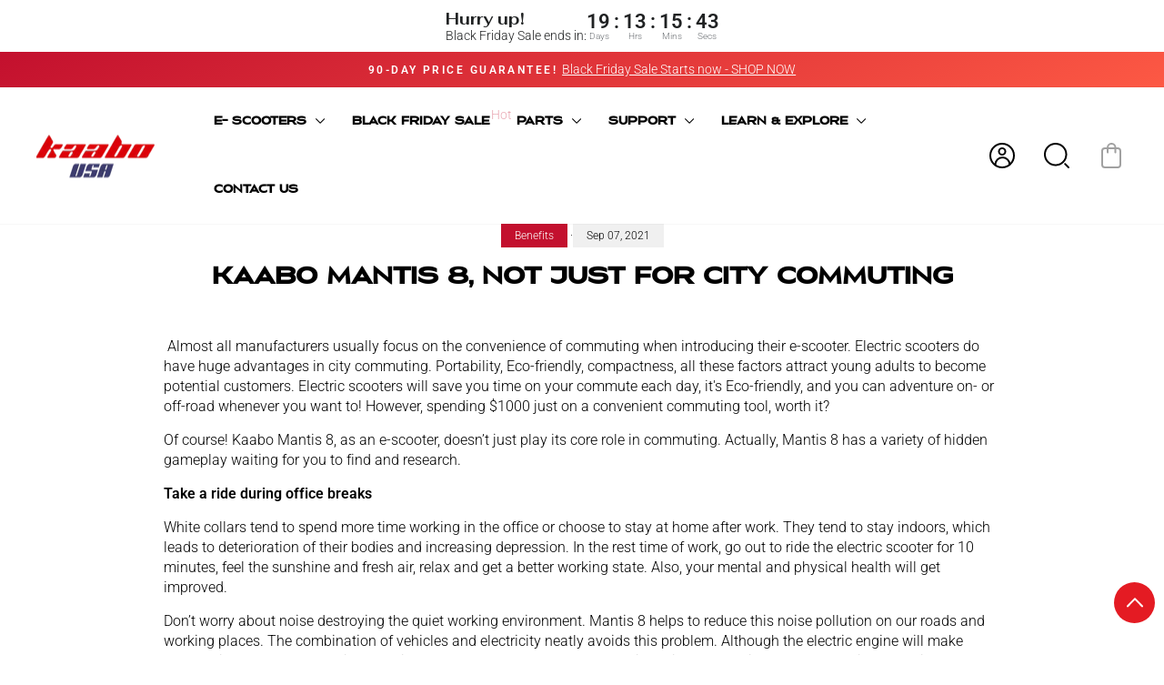

--- FILE ---
content_type: text/html; charset=utf-8
request_url: https://www.kaabousa.com/blogs/blog/kaabo-mantis-8-not-just-for-city-commuting
body_size: 72615
content:
<!doctype html>
<html class="no-js" lang="en" dir="ltr">
<head>
  <meta charset="utf-8">
  <meta http-equiv="X-UA-Compatible" content="IE=edge,chrome=1">
  <meta name="viewport" content="width=device-width,initial-scale=1">
  <meta name="theme-color" content="#c3102e">
  <link rel="canonical" href="https://www.kaabousa.com/blogs/blog/kaabo-mantis-8-not-just-for-city-commuting">
  <link rel="preconnect" href="https://cdn.shopify.com" crossorigin>
  <link rel="preconnect" href="https://fonts.shopifycdn.com" crossorigin>
  <link rel="dns-prefetch" href="https://productreviews.shopifycdn.com">
  <link rel="dns-prefetch" href="https://ajax.googleapis.com">
  <link rel="dns-prefetch" href="https://maps.googleapis.com">
  <link rel="dns-prefetch" href="https://maps.gstatic.com"><title>Kaabo Mantis 8, not just for city commuting
&ndash; Kaabo USA Electric Scooter
</title>
<meta name="description" content=" Almost all manufacturers usually focus on the convenience of commuting when introducing their e-scooter. Electric scooters do have huge advantages in city commuting. Portability, Eco-friendly, compactness, all these factors attract young adults to become potential customers. Electric scooters will save you time on you"><meta property="og:site_name" content="Kaabo USA Electric Scooter">
  <meta property="og:url" content="https://www.kaabousa.com/blogs/blog/kaabo-mantis-8-not-just-for-city-commuting">
  <meta property="og:title" content="Kaabo Mantis 8, not just for city commuting">
  <meta property="og:type" content="article">
  <meta property="og:description" content=" Almost all manufacturers usually focus on the convenience of commuting when introducing their e-scooter. Electric scooters do have huge advantages in city commuting. Portability, Eco-friendly, compactness, all these factors attract young adults to become potential customers. Electric scooters will save you time on your commute each day, it's Eco-friendly, and you can adventure on- or off-road whenever you want to! However, spending $1000 just on a convenient commuting tool, worth it? 
Of course! Kaabo Mantis 8, as an e-scooter, doesn’t just play its core role in commuting. Actually, Mantis 8 has a variety of hidden gameplay waiting for you to find and research.
Take a ride during office breaks
White collars tend to spend more time working in the office or choose to stay at home after work. They tend to stay indoors, which leads to deterioration of their bodies and increasing depression. In the rest time of work, go out to ride the electric scooter for 10 minutes, feel the sunshine and fresh air, relax and get a better working state. Also, your mental and physical health will get improved.
Don’t worry about noise destroying the quiet working environment. Mantis 8 helps to reduce this noise pollution on our roads and working places. The combination of vehicles and electricity neatly avoids this problem. Although the electric engine will make some noise, these small decibels obviously do not affect people's normal life. Drive an electric scooter and enjoy the quiet atmosphere.
 Interaction with kids during the weekend
Spend the weekend riding an electric scooter with your Family or friends. It will be an adventure and friendship experience that children will never forget. At the same time, a sense of balance can also help children perform better in other sports. Parents can also put aside the worry of work and fully enjoy the interactive time with their children.
Bring a Mantis 8 on a road trip
If you want to go on vacation and take a scooter with you, it won't take up much space in your car. When you need to take a short trip, you will find that it’s a happiness to own such a convenient means of transportation.
Taking a photo with your Mantis 8 will help you attract more attention from visitors nearby. And you can also post it on your social media platform. Believe me, with more exposure, more users will become your followers.
Try modification
Modification is what every man and mechanic enthusiast wants to try. The assembly of these parts lets you know more about the structure of the whole e-scooter. Then, you can purchase some small parts to modify your e-scooter, which helps it get better performance. If you want, shoot a video to record it and post your beautiful memory on YouTube is also a good choice.
Ride in different landforms, get fun in the attempt
Mantis 8 has excellent off-road performance. It will be perfect if you choose an off-road scooter that uses pneumatic tires. The reason is that: Solid tires are not generally slippery, with more traction. This does work well for rides in rough terrain. That is the reason why pneumatic tires are used more with off-road e-scooters.
We hope that our users can try to research the unique riding experience in different terrain like grassland. Riding in this complex terrain is also a challenge. Find fun in the repeated attempt!
Sharing with friends
Sharing Mantis 8 with your best friends. Show and teach them how to ride it safely. Tell them how much fun you get when riding Mantis 8. You can enjoy the envious gaze from your friends because they consider that you have such a great cool scooter.
So, why are you waiting? Purchase Mantis 8 quickly! Unlock more gameplay!"><meta property="og:image" content="http://www.kaabousa.com/cdn/shop/articles/d9b569022535f6ff74b3965fcd7d1be4.jpg?v=1673953426">
    <meta property="og:image:secure_url" content="https://www.kaabousa.com/cdn/shop/articles/d9b569022535f6ff74b3965fcd7d1be4.jpg?v=1673953426">
    <meta property="og:image:width" content="600">
    <meta property="og:image:height" content="290"><meta name="twitter:site" content="@">
  <meta name="twitter:card" content="summary_large_image">
  <meta name="twitter:title" content="Kaabo Mantis 8, not just for city commuting">
  <meta name="twitter:description" content=" Almost all manufacturers usually focus on the convenience of commuting when introducing their e-scooter. Electric scooters do have huge advantages in city commuting. Portability, Eco-friendly, compactness, all these factors attract young adults to become potential customers. Electric scooters will save you time on your commute each day, it's Eco-friendly, and you can adventure on- or off-road whenever you want to! However, spending $1000 just on a convenient commuting tool, worth it? 
Of course! Kaabo Mantis 8, as an e-scooter, doesn’t just play its core role in commuting. Actually, Mantis 8 has a variety of hidden gameplay waiting for you to find and research.
Take a ride during office breaks
White collars tend to spend more time working in the office or choose to stay at home after work. They tend to stay indoors, which leads to deterioration of their bodies and increasing depression. In the rest time of work, go out to ride the electric scooter for 10 minutes, feel the sunshine and fresh air, relax and get a better working state. Also, your mental and physical health will get improved.
Don’t worry about noise destroying the quiet working environment. Mantis 8 helps to reduce this noise pollution on our roads and working places. The combination of vehicles and electricity neatly avoids this problem. Although the electric engine will make some noise, these small decibels obviously do not affect people's normal life. Drive an electric scooter and enjoy the quiet atmosphere.
 Interaction with kids during the weekend
Spend the weekend riding an electric scooter with your Family or friends. It will be an adventure and friendship experience that children will never forget. At the same time, a sense of balance can also help children perform better in other sports. Parents can also put aside the worry of work and fully enjoy the interactive time with their children.
Bring a Mantis 8 on a road trip
If you want to go on vacation and take a scooter with you, it won't take up much space in your car. When you need to take a short trip, you will find that it’s a happiness to own such a convenient means of transportation.
Taking a photo with your Mantis 8 will help you attract more attention from visitors nearby. And you can also post it on your social media platform. Believe me, with more exposure, more users will become your followers.
Try modification
Modification is what every man and mechanic enthusiast wants to try. The assembly of these parts lets you know more about the structure of the whole e-scooter. Then, you can purchase some small parts to modify your e-scooter, which helps it get better performance. If you want, shoot a video to record it and post your beautiful memory on YouTube is also a good choice.
Ride in different landforms, get fun in the attempt
Mantis 8 has excellent off-road performance. It will be perfect if you choose an off-road scooter that uses pneumatic tires. The reason is that: Solid tires are not generally slippery, with more traction. This does work well for rides in rough terrain. That is the reason why pneumatic tires are used more with off-road e-scooters.
We hope that our users can try to research the unique riding experience in different terrain like grassland. Riding in this complex terrain is also a challenge. Find fun in the repeated attempt!
Sharing with friends
Sharing Mantis 8 with your best friends. Show and teach them how to ride it safely. Tell them how much fun you get when riding Mantis 8. You can enjoy the envious gaze from your friends because they consider that you have such a great cool scooter.
So, why are you waiting? Purchase Mantis 8 quickly! Unlock more gameplay!">
<style data-shopify>@font-face {
  font-family: Fahkwang;
  font-weight: 700;
  font-style: normal;
  font-display: swap;
  src: url("//www.kaabousa.com/cdn/fonts/fahkwang/fahkwang_n7.c3f5c38d02aaa59c2e2cde1f41cc99084a24c536.woff2") format("woff2"),
       url("//www.kaabousa.com/cdn/fonts/fahkwang/fahkwang_n7.634c65be754aa04f46b7669096f3214955dc7a7a.woff") format("woff");
}

  @font-face {
  font-family: Roboto;
  font-weight: 300;
  font-style: normal;
  font-display: swap;
  src: url("//www.kaabousa.com/cdn/fonts/roboto/roboto_n3.9ac06d5955eb603264929711f38e40623ddc14db.woff2") format("woff2"),
       url("//www.kaabousa.com/cdn/fonts/roboto/roboto_n3.797df4bf78042ba6106158fcf6a8d0e116fbfdae.woff") format("woff");
}


  @font-face {
  font-family: Roboto;
  font-weight: 600;
  font-style: normal;
  font-display: swap;
  src: url("//www.kaabousa.com/cdn/fonts/roboto/roboto_n6.3d305d5382545b48404c304160aadee38c90ef9d.woff2") format("woff2"),
       url("//www.kaabousa.com/cdn/fonts/roboto/roboto_n6.bb37be020157f87e181e5489d5e9137ad60c47a2.woff") format("woff");
}

  @font-face {
  font-family: Roboto;
  font-weight: 300;
  font-style: italic;
  font-display: swap;
  src: url("//www.kaabousa.com/cdn/fonts/roboto/roboto_i3.7ba64865c0576ce320cbaa5e1e04a91d9daa2d3a.woff2") format("woff2"),
       url("//www.kaabousa.com/cdn/fonts/roboto/roboto_i3.d974836b0cbb56a5fb4f6622c83b31968fe4c5d0.woff") format("woff");
}

  @font-face {
  font-family: Roboto;
  font-weight: 600;
  font-style: italic;
  font-display: swap;
  src: url("//www.kaabousa.com/cdn/fonts/roboto/roboto_i6.ebd6b6733fb2b030d60cbf61316511a7ffd82fb3.woff2") format("woff2"),
       url("//www.kaabousa.com/cdn/fonts/roboto/roboto_i6.1363905a6d5249605bc5e0f859663ffe95ac3bed.woff") format("woff");
}

</style><link href="//www.kaabousa.com/cdn/shop/t/138/assets/theme.css?v=24629499182556009111762495519" rel="stylesheet" type="text/css" media="all" />
<style data-shopify>:root {
    --typeHeaderPrimary: Fahkwang;
    --typeHeaderFallback: sans-serif;
    --typeHeaderSize: 43px;
    --typeHeaderWeight: 700;
    --typeHeaderLineHeight: 1.1;
    --typeHeaderSpacing: 0.1em;

    --typeBasePrimary:Roboto;
    --typeBaseFallback:sans-serif;
    --typeBaseSize: 16px;
    --typeBaseWeight: 300;
    --typeBaseSpacing: 0.05em;
    --typeBaseLineHeight: 1.4;
    --typeBaselineHeightMinus01: 1.3;

    --typeCollectionTitle: 22px;

    --iconWeight: 3px;
    --iconLinecaps: round;

    
        --buttonRadius: 3px;
    

    --colorGridOverlayOpacity: 0.12;
    --colorAnnouncement: #6b3f21;
    --colorAnnouncementText: #ffffff;

    --colorBody: #ffffff;
    --colorBodyAlpha05: rgba(255, 255, 255, 0.05);
    --colorBodyDim: #f2f2f2;
    --colorBodyLightDim: #fafafa;
    --colorBodyMediumDim: #f5f5f5;


    --colorBorder: #e8e8e1;

    --colorBtnPrimary: #c3102e;
    --colorBtnPrimaryLight: #ec1a3d;
    --colorBtnPrimaryDim: #ab0e28;
    --colorBtnPrimaryText: #ffffff;

    --colorCartDot: #d74a5d;

    --colorDrawers: #ffffff;
    --colorDrawersDim: #f2f2f2;
    --colorDrawerBorder: #e8e8e1;
    --colorDrawerText: #321004;
    --colorDrawerTextDark: #000000;
    --colorDrawerButton: #321004;
    --colorDrawerButtonText: #ffffff;

    --colorFooter: #ffffff;
    --colorFooterText: #000000;
    --colorFooterTextAlpha01: #000000;

    --colorGridOverlay: #000000;
    --colorGridOverlayOpacity: 0.1;

    --colorHeaderTextAlpha01: rgba(0, 0, 0, 0.1);

    --colorHeroText: #ffffff;

    --colorSmallImageBg: #ffffff;
    --colorLargeImageBg: #0f0f0f;

    --colorImageOverlay: #321004;
    --colorImageOverlayOpacity: 0.1;
    --colorImageOverlayTextShadow: 0.2;

    --colorLink: #000000;

    --colorModalBg: rgba(230, 230, 230, 0.6);

    --colorNav: #ffffff;
    --colorNavText: #000000;

    --colorPrice: #1c1d1d;

    --colorSaleTag: #d74a5d;
    --colorSaleTagText: #ffffff;

    --colorTextBody: #000000;
    --colorTextBodyAlpha015: rgba(0, 0, 0, 0.15);
    --colorTextBodyAlpha005: rgba(0, 0, 0, 0.05);
    --colorTextBodyAlpha008: rgba(0, 0, 0, 0.08);
    --colorTextSavings: #d74a5d;

    --urlIcoSelect: url(//www.kaabousa.com/cdn/shop/t/138/assets/ico-select.svg);
    --urlIcoSelectFooter: url(//www.kaabousa.com/cdn/shop/t/138/assets/ico-select-footer.svg);
    --urlIcoSelectWhite: url(//www.kaabousa.com/cdn/shop/t/138/assets/ico-select-white.svg);

    --grid-gutter: 17px;
    --drawer-gutter: 20px;

    --sizeChartMargin: 25px 0;
    --sizeChartIconMargin: 5px;

    --newsletterReminderPadding: 40px;

    /*Shop Pay Installments*/
    --color-body-text: #000000;
    --color-body: #ffffff;
    --color-bg: #ffffff;
    }

    .placeholder-content {
    background-image: linear-gradient(100deg, #ffffff 40%, #f7f7f7 63%, #ffffff 79%);
    }</style><link href="//www.kaabousa.com/cdn/shop/t/138/assets/style.css?v=30630813896280008791762495519" rel="stylesheet" type="text/css" media="all" />
    
  <script>
    document.documentElement.className = document.documentElement.className.replace('no-js', 'js');

    window.theme = window.theme || {};
    theme.routes = {
      home: "/",
      cart: "/cart.js",
      cartPage: "/cart",
      cartAdd: "/cart/add.js",
      cartChange: "/cart/change.js",
      search: "/search",
      predictiveSearch: "/search/suggest"
    };
    theme.strings = {
      soldOut: "Sold Out",
      unavailable: "Unavailable",
      inStockLabel: "In stock, ready to ship",
      oneStockLabel: "Low stock - [count] item left",
      otherStockLabel: "Low stock - [count] items left",
      willNotShipUntil: "Ready to ship [date]",
      willBeInStockAfter: "Back in stock [date]",
      waitingForStock: "Backordered, shipping soon",
      savePrice: "Save [saved_amount]",
      cartEmpty: "Your cart is currently empty.",
      cartTermsConfirmation: "You must agree with the terms and conditions of sales to check out",
      searchCollections: "Collections",
      searchPages: "Pages",
      searchArticles: "Articles",
      productFrom: "from ",
      maxQuantity: "You can only have [quantity] of [title] in your cart."
    };
    theme.settings = {
      cartType: "drawer",
      isCustomerTemplate: false,
      moneyFormat: "${{amount_no_decimals}}",
      saveType: "dollar",
      productImageSize: "square",
      productImageCover: true,
      predictiveSearch: true,
      predictiveSearchType: null,
      predictiveSearchVendor: false,
      predictiveSearchPrice: false,
      quickView: false,
      themeName: 'Impulse',
      themeVersion: "8.0.0"
    };
  </script>

  <script>window.performance && window.performance.mark && window.performance.mark('shopify.content_for_header.start');</script><meta id="shopify-digital-wallet" name="shopify-digital-wallet" content="/46682276001/digital_wallets/dialog">
<meta name="shopify-checkout-api-token" content="ea09ce22045d0b7cf486dd653f87286b">
<meta id="in-context-paypal-metadata" data-shop-id="46682276001" data-venmo-supported="false" data-environment="production" data-locale="en_US" data-paypal-v4="true" data-currency="USD">
<link rel="alternate" type="application/atom+xml" title="Feed" href="/blogs/blog.atom" />
<script async="async" src="/checkouts/internal/preloads.js?locale=en-US"></script>
<link rel="preconnect" href="https://shop.app" crossorigin="anonymous">
<script async="async" src="https://shop.app/checkouts/internal/preloads.js?locale=en-US&shop_id=46682276001" crossorigin="anonymous"></script>
<script id="apple-pay-shop-capabilities" type="application/json">{"shopId":46682276001,"countryCode":"US","currencyCode":"USD","merchantCapabilities":["supports3DS"],"merchantId":"gid:\/\/shopify\/Shop\/46682276001","merchantName":"Kaabo USA Electric Scooter","requiredBillingContactFields":["postalAddress","email","phone"],"requiredShippingContactFields":["postalAddress","email","phone"],"shippingType":"shipping","supportedNetworks":["visa","masterCard","amex","discover","elo","jcb"],"total":{"type":"pending","label":"Kaabo USA Electric Scooter","amount":"1.00"},"shopifyPaymentsEnabled":true,"supportsSubscriptions":true}</script>
<script id="shopify-features" type="application/json">{"accessToken":"ea09ce22045d0b7cf486dd653f87286b","betas":["rich-media-storefront-analytics"],"domain":"www.kaabousa.com","predictiveSearch":true,"shopId":46682276001,"locale":"en"}</script>
<script>var Shopify = Shopify || {};
Shopify.shop = "demo-scooter.myshopify.com";
Shopify.locale = "en";
Shopify.currency = {"active":"USD","rate":"1.0"};
Shopify.country = "US";
Shopify.theme = {"name":"Kaabo 11\/07 ","id":143127347361,"schema_name":"Impulse","schema_version":"8.0.0","theme_store_id":857,"role":"main"};
Shopify.theme.handle = "null";
Shopify.theme.style = {"id":null,"handle":null};
Shopify.cdnHost = "www.kaabousa.com/cdn";
Shopify.routes = Shopify.routes || {};
Shopify.routes.root = "/";</script>
<script type="module">!function(o){(o.Shopify=o.Shopify||{}).modules=!0}(window);</script>
<script>!function(o){function n(){var o=[];function n(){o.push(Array.prototype.slice.apply(arguments))}return n.q=o,n}var t=o.Shopify=o.Shopify||{};t.loadFeatures=n(),t.autoloadFeatures=n()}(window);</script>
<script>
  window.ShopifyPay = window.ShopifyPay || {};
  window.ShopifyPay.apiHost = "shop.app\/pay";
  window.ShopifyPay.redirectState = null;
</script>
<script id="shop-js-analytics" type="application/json">{"pageType":"article"}</script>
<script defer="defer" async type="module" src="//www.kaabousa.com/cdn/shopifycloud/shop-js/modules/v2/client.init-shop-cart-sync_CGREiBkR.en.esm.js"></script>
<script defer="defer" async type="module" src="//www.kaabousa.com/cdn/shopifycloud/shop-js/modules/v2/chunk.common_Bt2Up4BP.esm.js"></script>
<script type="module">
  await import("//www.kaabousa.com/cdn/shopifycloud/shop-js/modules/v2/client.init-shop-cart-sync_CGREiBkR.en.esm.js");
await import("//www.kaabousa.com/cdn/shopifycloud/shop-js/modules/v2/chunk.common_Bt2Up4BP.esm.js");

  window.Shopify.SignInWithShop?.initShopCartSync?.({"fedCMEnabled":true,"windoidEnabled":true});

</script>
<script>
  window.Shopify = window.Shopify || {};
  if (!window.Shopify.featureAssets) window.Shopify.featureAssets = {};
  window.Shopify.featureAssets['shop-js'] = {"shop-cart-sync":["modules/v2/client.shop-cart-sync_CQNAmp__.en.esm.js","modules/v2/chunk.common_Bt2Up4BP.esm.js"],"init-windoid":["modules/v2/client.init-windoid_BMafEeJe.en.esm.js","modules/v2/chunk.common_Bt2Up4BP.esm.js"],"shop-cash-offers":["modules/v2/client.shop-cash-offers_3d66YIS3.en.esm.js","modules/v2/chunk.common_Bt2Up4BP.esm.js","modules/v2/chunk.modal_Dk0o9ppo.esm.js"],"init-fed-cm":["modules/v2/client.init-fed-cm_B-WG4sqw.en.esm.js","modules/v2/chunk.common_Bt2Up4BP.esm.js"],"shop-toast-manager":["modules/v2/client.shop-toast-manager_DhuhblEJ.en.esm.js","modules/v2/chunk.common_Bt2Up4BP.esm.js"],"shop-button":["modules/v2/client.shop-button_B5xLHL5j.en.esm.js","modules/v2/chunk.common_Bt2Up4BP.esm.js"],"avatar":["modules/v2/client.avatar_BTnouDA3.en.esm.js"],"init-shop-email-lookup-coordinator":["modules/v2/client.init-shop-email-lookup-coordinator_hqFayTDE.en.esm.js","modules/v2/chunk.common_Bt2Up4BP.esm.js"],"init-shop-cart-sync":["modules/v2/client.init-shop-cart-sync_CGREiBkR.en.esm.js","modules/v2/chunk.common_Bt2Up4BP.esm.js"],"shop-login-button":["modules/v2/client.shop-login-button_g5QkWrqe.en.esm.js","modules/v2/chunk.common_Bt2Up4BP.esm.js","modules/v2/chunk.modal_Dk0o9ppo.esm.js"],"pay-button":["modules/v2/client.pay-button_Cuf0bNvL.en.esm.js","modules/v2/chunk.common_Bt2Up4BP.esm.js"],"init-shop-for-new-customer-accounts":["modules/v2/client.init-shop-for-new-customer-accounts_Bxwhl6__.en.esm.js","modules/v2/client.shop-login-button_g5QkWrqe.en.esm.js","modules/v2/chunk.common_Bt2Up4BP.esm.js","modules/v2/chunk.modal_Dk0o9ppo.esm.js"],"init-customer-accounts-sign-up":["modules/v2/client.init-customer-accounts-sign-up_al3d1WE3.en.esm.js","modules/v2/client.shop-login-button_g5QkWrqe.en.esm.js","modules/v2/chunk.common_Bt2Up4BP.esm.js","modules/v2/chunk.modal_Dk0o9ppo.esm.js"],"shop-follow-button":["modules/v2/client.shop-follow-button_B9MutJJO.en.esm.js","modules/v2/chunk.common_Bt2Up4BP.esm.js","modules/v2/chunk.modal_Dk0o9ppo.esm.js"],"checkout-modal":["modules/v2/client.checkout-modal_OBPaeP-J.en.esm.js","modules/v2/chunk.common_Bt2Up4BP.esm.js","modules/v2/chunk.modal_Dk0o9ppo.esm.js"],"init-customer-accounts":["modules/v2/client.init-customer-accounts_Brxa5h1K.en.esm.js","modules/v2/client.shop-login-button_g5QkWrqe.en.esm.js","modules/v2/chunk.common_Bt2Up4BP.esm.js","modules/v2/chunk.modal_Dk0o9ppo.esm.js"],"lead-capture":["modules/v2/client.lead-capture_BBBv1Qpe.en.esm.js","modules/v2/chunk.common_Bt2Up4BP.esm.js","modules/v2/chunk.modal_Dk0o9ppo.esm.js"],"shop-login":["modules/v2/client.shop-login_DoNRI_y4.en.esm.js","modules/v2/chunk.common_Bt2Up4BP.esm.js","modules/v2/chunk.modal_Dk0o9ppo.esm.js"],"payment-terms":["modules/v2/client.payment-terms_BlOJedZ2.en.esm.js","modules/v2/chunk.common_Bt2Up4BP.esm.js","modules/v2/chunk.modal_Dk0o9ppo.esm.js"]};
</script>
<script>(function() {
  var isLoaded = false;
  function asyncLoad() {
    if (isLoaded) return;
    isLoaded = true;
    var urls = ["https:\/\/cdn.shopify.com\/s\/files\/1\/0466\/8227\/6001\/t\/80\/assets\/affirmShopify.js?v=1705982687\u0026shop=demo-scooter.myshopify.com","\/\/staticw2.yotpo.com\/YetzgQQ6stmApS2yKN1sZm6XBH8ypul4Zl7xb2hl\/widget.js?shop=demo-scooter.myshopify.com","https:\/\/static.klaviyo.com\/onsite\/js\/klaviyo.js?company_id=T3fQeA\u0026shop=demo-scooter.myshopify.com","https:\/\/app.tncapp.com\/get_script\/9bf8bdf23ed611ef91d246be56ad530a.js?v=734942\u0026shop=demo-scooter.myshopify.com","https:\/\/static.shareasale.com\/json\/shopify\/shareasale-tracking.js?sasmid=138077\u0026ssmtid=19038\u0026shop=demo-scooter.myshopify.com","https:\/\/services.nofraud.com\/js\/device.js?shop=demo-scooter.myshopify.com","\/\/cdn.shopify.com\/proxy\/6910bd30075c54d9987bdf40ac1cd210a8486a866520d1f11ed001927c0ff4e8\/d1639lhkj5l89m.cloudfront.net\/js\/storefront\/uppromote.js?shop=demo-scooter.myshopify.com\u0026sp-cache-control=cHVibGljLCBtYXgtYWdlPTkwMA","https:\/\/ecommplugins-scripts.trustpilot.com\/v2.1\/js\/header.min.js?settings=eyJrZXkiOiJNOGh3MzV5UzJIbmxjTTlXIiwicyI6Im5vbmUifQ==\u0026shop=demo-scooter.myshopify.com","https:\/\/ecommplugins-scripts.trustpilot.com\/v2.1\/js\/success.min.js?settings=eyJrZXkiOiJNOGh3MzV5UzJIbmxjTTlXIiwicyI6Im5vbmUiLCJ0IjpbIm9yZGVycy9mdWxmaWxsZWQiXSwidiI6IiIsImEiOiIifQ==\u0026shop=demo-scooter.myshopify.com","https:\/\/ecommplugins-trustboxsettings.trustpilot.com\/demo-scooter.myshopify.com.js?settings=1759995133664\u0026shop=demo-scooter.myshopify.com"];
    for (var i = 0; i < urls.length; i++) {
      var s = document.createElement('script');
      s.type = 'text/javascript';
      s.async = true;
      s.src = urls[i];
      var x = document.getElementsByTagName('script')[0];
      x.parentNode.insertBefore(s, x);
    }
  };
  if(window.attachEvent) {
    window.attachEvent('onload', asyncLoad);
  } else {
    window.addEventListener('load', asyncLoad, false);
  }
})();</script>
<script id="__st">var __st={"a":46682276001,"offset":-28800,"reqid":"2f144f56-3d59-4f79-b3af-d579255d795e-1762710246","pageurl":"www.kaabousa.com\/blogs\/blog\/kaabo-mantis-8-not-just-for-city-commuting","s":"articles-556970573985","u":"4bb93a4f18de","p":"article","rtyp":"article","rid":556970573985};</script>
<script>window.ShopifyPaypalV4VisibilityTracking = true;</script>
<script id="captcha-bootstrap">!function(){'use strict';const t='contact',e='account',n='new_comment',o=[[t,t],['blogs',n],['comments',n],[t,'customer']],c=[[e,'customer_login'],[e,'guest_login'],[e,'recover_customer_password'],[e,'create_customer']],r=t=>t.map((([t,e])=>`form[action*='/${t}']:not([data-nocaptcha='true']) input[name='form_type'][value='${e}']`)).join(','),a=t=>()=>t?[...document.querySelectorAll(t)].map((t=>t.form)):[];function s(){const t=[...o],e=r(t);return a(e)}const i='password',u='form_key',d=['recaptcha-v3-token','g-recaptcha-response','h-captcha-response',i],f=()=>{try{return window.sessionStorage}catch{return}},m='__shopify_v',_=t=>t.elements[u];function p(t,e,n=!1){try{const o=window.sessionStorage,c=JSON.parse(o.getItem(e)),{data:r}=function(t){const{data:e,action:n}=t;return t[m]||n?{data:e,action:n}:{data:t,action:n}}(c);for(const[e,n]of Object.entries(r))t.elements[e]&&(t.elements[e].value=n);n&&o.removeItem(e)}catch(o){console.error('form repopulation failed',{error:o})}}const l='form_type',E='cptcha';function T(t){t.dataset[E]=!0}const w=window,h=w.document,L='Shopify',v='ce_forms',y='captcha';let A=!1;((t,e)=>{const n=(g='f06e6c50-85a8-45c8-87d0-21a2b65856fe',I='https://cdn.shopify.com/shopifycloud/storefront-forms-hcaptcha/ce_storefront_forms_captcha_hcaptcha.v1.5.2.iife.js',D={infoText:'Protected by hCaptcha',privacyText:'Privacy',termsText:'Terms'},(t,e,n)=>{const o=w[L][v],c=o.bindForm;if(c)return c(t,g,e,D).then(n);var r;o.q.push([[t,g,e,D],n]),r=I,A||(h.body.append(Object.assign(h.createElement('script'),{id:'captcha-provider',async:!0,src:r})),A=!0)});var g,I,D;w[L]=w[L]||{},w[L][v]=w[L][v]||{},w[L][v].q=[],w[L][y]=w[L][y]||{},w[L][y].protect=function(t,e){n(t,void 0,e),T(t)},Object.freeze(w[L][y]),function(t,e,n,w,h,L){const[v,y,A,g]=function(t,e,n){const i=e?o:[],u=t?c:[],d=[...i,...u],f=r(d),m=r(i),_=r(d.filter((([t,e])=>n.includes(e))));return[a(f),a(m),a(_),s()]}(w,h,L),I=t=>{const e=t.target;return e instanceof HTMLFormElement?e:e&&e.form},D=t=>v().includes(t);t.addEventListener('submit',(t=>{const e=I(t);if(!e)return;const n=D(e)&&!e.dataset.hcaptchaBound&&!e.dataset.recaptchaBound,o=_(e),c=g().includes(e)&&(!o||!o.value);(n||c)&&t.preventDefault(),c&&!n&&(function(t){try{if(!f())return;!function(t){const e=f();if(!e)return;const n=_(t);if(!n)return;const o=n.value;o&&e.removeItem(o)}(t);const e=Array.from(Array(32),(()=>Math.random().toString(36)[2])).join('');!function(t,e){_(t)||t.append(Object.assign(document.createElement('input'),{type:'hidden',name:u})),t.elements[u].value=e}(t,e),function(t,e){const n=f();if(!n)return;const o=[...t.querySelectorAll(`input[type='${i}']`)].map((({name:t})=>t)),c=[...d,...o],r={};for(const[a,s]of new FormData(t).entries())c.includes(a)||(r[a]=s);n.setItem(e,JSON.stringify({[m]:1,action:t.action,data:r}))}(t,e)}catch(e){console.error('failed to persist form',e)}}(e),e.submit())}));const S=(t,e)=>{t&&!t.dataset[E]&&(n(t,e.some((e=>e===t))),T(t))};for(const o of['focusin','change'])t.addEventListener(o,(t=>{const e=I(t);D(e)&&S(e,y())}));const B=e.get('form_key'),M=e.get(l),P=B&&M;t.addEventListener('DOMContentLoaded',(()=>{const t=y();if(P)for(const e of t)e.elements[l].value===M&&p(e,B);[...new Set([...A(),...v().filter((t=>'true'===t.dataset.shopifyCaptcha))])].forEach((e=>S(e,t)))}))}(h,new URLSearchParams(w.location.search),n,t,e,['guest_login'])})(!0,!0)}();</script>
<script integrity="sha256-52AcMU7V7pcBOXWImdc/TAGTFKeNjmkeM1Pvks/DTgc=" data-source-attribution="shopify.loadfeatures" defer="defer" src="//www.kaabousa.com/cdn/shopifycloud/storefront/assets/storefront/load_feature-81c60534.js" crossorigin="anonymous"></script>
<script crossorigin="anonymous" defer="defer" src="//www.kaabousa.com/cdn/shopifycloud/storefront/assets/shopify_pay/storefront-65b4c6d7.js?v=20250812"></script>
<script data-source-attribution="shopify.dynamic_checkout.dynamic.init">var Shopify=Shopify||{};Shopify.PaymentButton=Shopify.PaymentButton||{isStorefrontPortableWallets:!0,init:function(){window.Shopify.PaymentButton.init=function(){};var t=document.createElement("script");t.src="https://www.kaabousa.com/cdn/shopifycloud/portable-wallets/latest/portable-wallets.en.js",t.type="module",document.head.appendChild(t)}};
</script>
<script data-source-attribution="shopify.dynamic_checkout.buyer_consent">
  function portableWalletsHideBuyerConsent(e){var t=document.getElementById("shopify-buyer-consent"),n=document.getElementById("shopify-subscription-policy-button");t&&n&&(t.classList.add("hidden"),t.setAttribute("aria-hidden","true"),n.removeEventListener("click",e))}function portableWalletsShowBuyerConsent(e){var t=document.getElementById("shopify-buyer-consent"),n=document.getElementById("shopify-subscription-policy-button");t&&n&&(t.classList.remove("hidden"),t.removeAttribute("aria-hidden"),n.addEventListener("click",e))}window.Shopify?.PaymentButton&&(window.Shopify.PaymentButton.hideBuyerConsent=portableWalletsHideBuyerConsent,window.Shopify.PaymentButton.showBuyerConsent=portableWalletsShowBuyerConsent);
</script>
<script data-source-attribution="shopify.dynamic_checkout.cart.bootstrap">document.addEventListener("DOMContentLoaded",(function(){function t(){return document.querySelector("shopify-accelerated-checkout-cart, shopify-accelerated-checkout")}if(t())Shopify.PaymentButton.init();else{new MutationObserver((function(e,n){t()&&(Shopify.PaymentButton.init(),n.disconnect())})).observe(document.body,{childList:!0,subtree:!0})}}));
</script>
<script id='scb4127' type='text/javascript' async='' src='https://www.kaabousa.com/cdn/shopifycloud/privacy-banner/storefront-banner.js'></script><link id="shopify-accelerated-checkout-styles" rel="stylesheet" media="screen" href="https://www.kaabousa.com/cdn/shopifycloud/portable-wallets/latest/accelerated-checkout-backwards-compat.css" crossorigin="anonymous">
<style id="shopify-accelerated-checkout-cart">
        #shopify-buyer-consent {
  margin-top: 1em;
  display: inline-block;
  width: 100%;
}

#shopify-buyer-consent.hidden {
  display: none;
}

#shopify-subscription-policy-button {
  background: none;
  border: none;
  padding: 0;
  text-decoration: underline;
  font-size: inherit;
  cursor: pointer;
}

#shopify-subscription-policy-button::before {
  box-shadow: none;
}

      </style>

<script>window.performance && window.performance.mark && window.performance.mark('shopify.content_for_header.end');</script>

  <script src="//www.kaabousa.com/cdn/shop/t/138/assets/vendor-scripts-v11.js" defer="defer"></script><link rel="stylesheet" href="//www.kaabousa.com/cdn/shop/t/138/assets/country-flags.css"><script src="//www.kaabousa.com/cdn/shop/t/138/assets/theme.js?v=87188167942839088161762495519" defer="defer"></script>
  <script src="//www.kaabousa.com/cdn/shop/t/138/assets/custom.js?v=40204790907800203891762495519"></script>
<!-- BEGIN app block: shopify://apps/powerful-form-builder/blocks/app-embed/e4bcb1eb-35b2-42e6-bc37-bfe0e1542c9d --><script type="text/javascript" hs-ignore data-cookieconsent="ignore">
  var Globo = Globo || {};
  var globoFormbuilderRecaptchaInit = function(){};
  var globoFormbuilderHcaptchaInit = function(){};
  window.Globo.FormBuilder = window.Globo.FormBuilder || {};
  window.Globo.FormBuilder.shop = {"configuration":{"money_format":"${{amount_no_decimals}}"},"pricing":{"features":{"bulkOrderForm":true,"cartForm":true,"fileUpload":100,"removeCopyright":true,"restrictedEmailDomains":true,"metrics":true}},"settings":{"copyright":"Powered by <a href=\"https://globosoftware.net\" target=\"_blank\">Globo</a> <a href=\"https://apps.shopify.com/form-builder-contact-form\" target=\"_blank\">Contact Form</a>","hideWaterMark":true,"reCaptcha":{"recaptchaType":"v2","siteKey":false,"languageCode":"en"},"hCaptcha":{"siteKey":false},"scrollTop":false,"customCssCode":"","customCssEnabled":false,"additionalColumns":[{"id":"additional.text","label":"First Name","tab":"additional","type":"text","createdBy":"form","formId":9638},{"id":"additional.radio","label":"Types Of Your ID Card*","tab":"additional","type":"text","createdBy":"form","formId":9638},{"id":"additional.file","label":"Please upload your Veteran ID Card/Dependent ID Card/DD214/FW Card/L ID/Other *","tab":"additional","type":"text","createdBy":"form","formId":9638},{"id":"additional.i_agree_terms_and_conditions","label":"I assure that all the information provided above is true, any false information will lead to imprisonment","tab":"additional","type":"text","createdBy":"form","formId":9638},{"id":"additional.radio_1","label":"Types of Discount","tab":"additional","type":"text","createdBy":"form","formId":"10056"},{"id":"additional.types_of_discount","label":"Types of Discount","tab":"additional","type":"text","createdBy":"form","formId":"10056"}]},"encryption_form_id":1,"url":"https://app.powerfulform.com/","CDN_URL":"https://dxo9oalx9qc1s.cloudfront.net","app_id":"1783207"};

  if(window.Globo.FormBuilder.shop.settings.customCssEnabled && window.Globo.FormBuilder.shop.settings.customCssCode){
    const customStyle = document.createElement('style');
    customStyle.type = 'text/css';
    customStyle.innerHTML = window.Globo.FormBuilder.shop.settings.customCssCode;
    document.head.appendChild(customStyle);
  }

  window.Globo.FormBuilder.forms = [];
    
      
      
      
      window.Globo.FormBuilder.forms[5181] = {"5181":{"elements":[{"id":"group-1","type":"group","label":"Page 1","description":"","elements":[{"id":"text","type":"text","label":"Your Name","placeholder":"Your Name","description":"","limitCharacters":false,"characters":100,"hideLabel":false,"keepPositionLabel":false,"required":true,"ifHideLabel":false,"inputIcon":"","columnWidth":50},{"id":"email","type":"email","label":"Email","placeholder":"Email","description":"","limitCharacters":false,"characters":100,"hideLabel":false,"keepPositionLabel":false,"required":true,"ifHideLabel":false,"inputIcon":"","columnWidth":50},{"id":"phone","type":"phone","label":"Phone","placeholder":"","description":"","validatePhone":false,"onlyShowFlag":false,"defaultCountryCode":"us","limitCharacters":false,"characters":100,"hideLabel":false,"keepPositionLabel":false,"required":false,"ifHideLabel":false,"inputIcon":"","columnWidth":50},{"id":"text-2","type":"text","label":"Store Name","placeholder":"","description":"","limitCharacters":false,"characters":100,"hideLabel":false,"keepPositionLabel":false,"required":true,"ifHideLabel":false,"inputIcon":"","columnWidth":50},{"id":"text-5","type":"text","label":"Website","placeholder":"","description":"","limitCharacters":false,"characters":100,"hideLabel":false,"keepPositionLabel":false,"required":false,"ifHideLabel":false,"inputIcon":"","columnWidth":50},{"id":"text-3","type":"text","label":"Street Address","placeholder":"","description":"","limitCharacters":false,"characters":100,"hideLabel":false,"keepPositionLabel":false,"required":true,"ifHideLabel":false,"inputIcon":"","columnWidth":50},{"id":"text-4","type":"text","label":"City\/State","placeholder":"","description":"","limitCharacters":false,"characters":100,"hideLabel":false,"keepPositionLabel":false,"required":true,"ifHideLabel":false,"inputIcon":"","columnWidth":50},{"id":"checkbox","type":"checkbox","label":"Your Business Model","options":"Online Store\nOffline Store","defaultOptions":"","description":"","hideLabel":false,"keepPositionLabel":false,"required":true,"ifHideLabel":false,"inlineOption":33.33,"columnWidth":100},{"id":"textarea","type":"textarea","label":"Message","placeholder":"Message","description":"","limitCharacters":false,"characters":100,"hideLabel":false,"keepPositionLabel":false,"required":true,"ifHideLabel":false,"columnWidth":100,"conditionalField":false,"onlyShowIf":false,"checkbox":false}]}],"errorMessage":{"required":"Please fill in field","invalid":"Invalid","invalidName":"Invalid name","invalidEmail":"Invalid email","invalidURL":"Invalid URL","invalidPhone":"Invalid phone","invalidNumber":"Invalid number","invalidPassword":"Invalid password","confirmPasswordNotMatch":"Confirmed password doesn't match","customerAlreadyExists":"Customer already exists","fileSizeLimit":"File size limit exceeded","fileNotAllowed":"File extension not allowed","requiredCaptcha":"Please, enter the captcha","requiredProducts":"Please select product","limitQuantity":"The number of products left in stock has been exceeded","shopifyInvalidPhone":"phone - Enter a valid phone number to use this delivery method","shopifyPhoneHasAlready":"phone - Phone has already been taken","shopifyInvalidProvice":"addresses.province - is not valid","otherError":"Something went wrong, please try again"},"appearance":{"layout":"boxed","width":"888","style":"classic","mainColor":"rgba(219,0,8,1)","headingColor":"#000","labelColor":"#000","descriptionColor":"#6c757d","optionColor":"#000","paragraphColor":"#000","paragraphBackground":"#fff","background":"color","backgroundColor":"#FFF","backgroundImage":"","backgroundImageAlignment":"middle","floatingIcon":"\u003csvg aria-hidden=\"true\" focusable=\"false\" data-prefix=\"far\" data-icon=\"envelope\" class=\"svg-inline--fa fa-envelope fa-w-16\" role=\"img\" xmlns=\"http:\/\/www.w3.org\/2000\/svg\" viewBox=\"0 0 512 512\"\u003e\u003cpath fill=\"currentColor\" d=\"M464 64H48C21.49 64 0 85.49 0 112v288c0 26.51 21.49 48 48 48h416c26.51 0 48-21.49 48-48V112c0-26.51-21.49-48-48-48zm0 48v40.805c-22.422 18.259-58.168 46.651-134.587 106.49-16.841 13.247-50.201 45.072-73.413 44.701-23.208.375-56.579-31.459-73.413-44.701C106.18 199.465 70.425 171.067 48 152.805V112h416zM48 400V214.398c22.914 18.251 55.409 43.862 104.938 82.646 21.857 17.205 60.134 55.186 103.062 54.955 42.717.231 80.509-37.199 103.053-54.947 49.528-38.783 82.032-64.401 104.947-82.653V400H48z\"\u003e\u003c\/path\u003e\u003c\/svg\u003e","floatingText":"","displayOnAllPage":false,"position":"bottom right","formType":"normalForm","newTemplate":true,"colorScheme":{"solidButton":{"red":219,"green":0,"blue":8,"alpha":1},"solidButtonLabel":{"red":255,"green":255,"blue":255},"text":{"red":0,"green":0,"blue":0},"outlineButton":{"red":219,"green":0,"blue":8,"alpha":1},"background":{"red":255,"green":255,"blue":255}}},"afterSubmit":{"action":"clearForm","message":"\u003ch4\u003eYour application has been submitted!\u0026nbsp;\u003c\/h4\u003e\n\u003cp\u003e\u0026nbsp;\u003c\/p\u003e\n\u003cp\u003eWe will get back in touch with you soon!\u003c\/p\u003e","redirectUrl":"","enableGa":false,"gaEventCategory":"Form Builder by Globo","gaEventAction":"Submit","gaEventLabel":"Contact us form","enableFpx":false,"fpxTrackerName":""},"accountPage":{"showAccountDetail":false,"registrationPage":false,"editAccountPage":false,"header":"Header","active":false,"title":"Account details","headerDescription":"Fill out the form to change account information","afterUpdate":"Message after update","message":"\u003ch5\u003eAccount edited successfully!\u003c\/h5\u003e","footer":"Footer","updateText":"Update","footerDescription":""},"footer":{"description":"","previousText":"Previous","nextText":"Next","submitText":"Submit","resetButton":false,"resetButtonText":"Reset","submitFullWidth":false,"submitAlignment":"left"},"header":{"active":true,"title":"Become a dealer for KaaboUSA Products","description":"\u003cp\u003ePlease fill out the form, we will contact you as soon as possible.\u003c\/p\u003e"},"isStepByStepForm":true,"publish":{"requiredLogin":false,"requiredLoginMessage":"Please \u003ca href='\/account\/login' title='login'\u003elogin\u003c\/a\u003e to continue","publishType":"embedCode","embedCode":"\u003cdiv class=\"globo-formbuilder\" data-id=\"NTE4MQ==\"\u003e\u003c\/div\u003e","shortCode":"{formbuilder:NTE4MQ==}","popup":"\u003cbutton class=\"globo-formbuilder-open\" data-id=\"NTE4MQ==\"\u003eOpen form\u003c\/button\u003e","lightbox":"\u003cdiv class=\"globo-form-publish-modal lightbox hidden\" data-id=\"NTE4MQ==\"\u003e\u003cdiv class=\"globo-form-modal-content\"\u003e\u003cdiv class=\"globo-formbuilder\" data-id=\"NTE4MQ==\"\u003e\u003c\/div\u003e\u003c\/div\u003e\u003c\/div\u003e","enableAddShortCode":false,"selectPage":"73754476705","selectPositionOnPage":"top","selectTime":"forever","setCookie":"1","setCookieHours":"1","setCookieWeeks":"1"},"reCaptcha":{"enable":false,"note":"Please make sure that you have set Google reCaptcha v2 Site key and Secret key in \u003ca href=\"\/admin\/settings\"\u003eSettings\u003c\/a\u003e"},"html":"\n\u003cdiv class=\"globo-form boxed-form globo-form-id-5181 \" data-locale=\"en\" \u003e\n\n\u003cstyle\u003e\n\n\n    :root .globo-form-app[data-id=\"5181\"]{\n        \n        --gfb-color-solidButton: 219,0,8;\n        --gfb-color-solidButtonColor: rgb(var(--gfb-color-solidButton));\n        --gfb-color-solidButtonLabel: 255,255,255;\n        --gfb-color-solidButtonLabelColor: rgb(var(--gfb-color-solidButtonLabel));\n        --gfb-color-text: 0,0,0;\n        --gfb-color-textColor: rgb(var(--gfb-color-text));\n        --gfb-color-outlineButton: 219,0,8;\n        --gfb-color-outlineButtonColor: rgb(var(--gfb-color-outlineButton));\n        --gfb-color-background: 255,255,255;\n        --gfb-color-backgroundColor: rgb(var(--gfb-color-background));\n        \n        --gfb-main-color: rgba(219,0,8,1);\n        --gfb-primary-color: var(--gfb-color-solidButtonColor, var(--gfb-main-color));\n        --gfb-primary-text-color: var(--gfb-color-solidButtonLabelColor, #FFF);\n        --gfb-form-width: 888px;\n        --gfb-font-family: inherit;\n        --gfb-font-style: inherit;\n        --gfb--image: 40%;\n        --gfb-image-ratio-draft: var(--gfb--image);\n        --gfb-image-ratio: var(--gfb-image-ratio-draft);\n        \n        --gfb-bg-temp-color: #FFF;\n        --gfb-bg-position: middle;\n        \n            --gfb-bg-temp-color: #FFF;\n        \n        --gfb-bg-color: var(--gfb-color-backgroundColor, var(--gfb-bg-temp-color));\n        \n    }\n    \n.globo-form-id-5181 .globo-form-app{\n    max-width: 888px;\n    width: -webkit-fill-available;\n    \n    background-color: var(--gfb-bg-color);\n    \n    \n}\n\n.globo-form-id-5181 .globo-form-app .globo-heading{\n    color: var(--gfb-color-textColor, #000)\n}\n\n\n\n.globo-form-id-5181 .globo-form-app .globo-description,\n.globo-form-id-5181 .globo-form-app .header .globo-description{\n    --gfb-color-description: rgba(var(--gfb-color-text), 0.8);\n    color: var(--gfb-color-description, #6c757d);\n}\n.globo-form-id-5181 .globo-form-app .globo-label,\n.globo-form-id-5181 .globo-form-app .globo-form-control label.globo-label,\n.globo-form-id-5181 .globo-form-app .globo-form-control label.globo-label span.label-content{\n    color: var(--gfb-color-textColor, #000);\n    text-align: left;\n}\n.globo-form-id-5181 .globo-form-app .globo-label.globo-position-label{\n    height: 20px !important;\n}\n.globo-form-id-5181 .globo-form-app .globo-form-control .help-text.globo-description,\n.globo-form-id-5181 .globo-form-app .globo-form-control span.globo-description{\n    --gfb-color-description: rgba(var(--gfb-color-text), 0.8);\n    color: var(--gfb-color-description, #6c757d);\n}\n.globo-form-id-5181 .globo-form-app .globo-form-control .checkbox-wrapper .globo-option,\n.globo-form-id-5181 .globo-form-app .globo-form-control .radio-wrapper .globo-option\n{\n    color: var(--gfb-color-textColor, #000);\n}\n.globo-form-id-5181 .globo-form-app .footer,\n.globo-form-id-5181 .globo-form-app .gfb__footer{\n    text-align:left;\n}\n.globo-form-id-5181 .globo-form-app .footer button,\n.globo-form-id-5181 .globo-form-app .gfb__footer button{\n    border:1px solid var(--gfb-primary-color);\n    \n}\n.globo-form-id-5181 .globo-form-app .footer button.submit,\n.globo-form-id-5181 .globo-form-app .gfb__footer button.submit\n.globo-form-id-5181 .globo-form-app .footer button.checkout,\n.globo-form-id-5181 .globo-form-app .gfb__footer button.checkout,\n.globo-form-id-5181 .globo-form-app .footer button.action.loading .spinner,\n.globo-form-id-5181 .globo-form-app .gfb__footer button.action.loading .spinner{\n    background-color: var(--gfb-primary-color);\n    color : #ffffff;\n}\n.globo-form-id-5181 .globo-form-app .globo-form-control .star-rating\u003efieldset:not(:checked)\u003elabel:before {\n    content: url('data:image\/svg+xml; utf8, \u003csvg aria-hidden=\"true\" focusable=\"false\" data-prefix=\"far\" data-icon=\"star\" class=\"svg-inline--fa fa-star fa-w-18\" role=\"img\" xmlns=\"http:\/\/www.w3.org\/2000\/svg\" viewBox=\"0 0 576 512\"\u003e\u003cpath fill=\"rgba(219,0,8,1)\" d=\"M528.1 171.5L382 150.2 316.7 17.8c-11.7-23.6-45.6-23.9-57.4 0L194 150.2 47.9 171.5c-26.2 3.8-36.7 36.1-17.7 54.6l105.7 103-25 145.5c-4.5 26.3 23.2 46 46.4 33.7L288 439.6l130.7 68.7c23.2 12.2 50.9-7.4 46.4-33.7l-25-145.5 105.7-103c19-18.5 8.5-50.8-17.7-54.6zM388.6 312.3l23.7 138.4L288 385.4l-124.3 65.3 23.7-138.4-100.6-98 139-20.2 62.2-126 62.2 126 139 20.2-100.6 98z\"\u003e\u003c\/path\u003e\u003c\/svg\u003e');\n}\n.globo-form-id-5181 .globo-form-app .globo-form-control .star-rating\u003efieldset\u003einput:checked ~ label:before {\n    content: url('data:image\/svg+xml; utf8, \u003csvg aria-hidden=\"true\" focusable=\"false\" data-prefix=\"fas\" data-icon=\"star\" class=\"svg-inline--fa fa-star fa-w-18\" role=\"img\" xmlns=\"http:\/\/www.w3.org\/2000\/svg\" viewBox=\"0 0 576 512\"\u003e\u003cpath fill=\"rgba(219,0,8,1)\" d=\"M259.3 17.8L194 150.2 47.9 171.5c-26.2 3.8-36.7 36.1-17.7 54.6l105.7 103-25 145.5c-4.5 26.3 23.2 46 46.4 33.7L288 439.6l130.7 68.7c23.2 12.2 50.9-7.4 46.4-33.7l-25-145.5 105.7-103c19-18.5 8.5-50.8-17.7-54.6L382 150.2 316.7 17.8c-11.7-23.6-45.6-23.9-57.4 0z\"\u003e\u003c\/path\u003e\u003c\/svg\u003e');\n}\n.globo-form-id-5181 .globo-form-app .globo-form-control .star-rating\u003efieldset:not(:checked)\u003elabel:hover:before,\n.globo-form-id-5181 .globo-form-app .globo-form-control .star-rating\u003efieldset:not(:checked)\u003elabel:hover ~ label:before{\n    content : url('data:image\/svg+xml; utf8, \u003csvg aria-hidden=\"true\" focusable=\"false\" data-prefix=\"fas\" data-icon=\"star\" class=\"svg-inline--fa fa-star fa-w-18\" role=\"img\" xmlns=\"http:\/\/www.w3.org\/2000\/svg\" viewBox=\"0 0 576 512\"\u003e\u003cpath fill=\"rgba(219,0,8,1)\" d=\"M259.3 17.8L194 150.2 47.9 171.5c-26.2 3.8-36.7 36.1-17.7 54.6l105.7 103-25 145.5c-4.5 26.3 23.2 46 46.4 33.7L288 439.6l130.7 68.7c23.2 12.2 50.9-7.4 46.4-33.7l-25-145.5 105.7-103c19-18.5 8.5-50.8-17.7-54.6L382 150.2 316.7 17.8c-11.7-23.6-45.6-23.9-57.4 0z\"\u003e\u003c\/path\u003e\u003c\/svg\u003e')\n}\n.globo-form-id-5181 .globo-form-app .globo-form-control .checkbox-wrapper .checkbox-input:checked ~ .checkbox-label:before {\n    border-color: var(--gfb-primary-color);\n    box-shadow: 0 4px 6px rgba(50,50,93,0.11), 0 1px 3px rgba(0,0,0,0.08);\n    background-color: var(--gfb-primary-color);\n}\n.globo-form-id-5181 .globo-form-app .step.-completed .step__number,\n.globo-form-id-5181 .globo-form-app .line.-progress,\n.globo-form-id-5181 .globo-form-app .line.-start{\n    background-color: var(--gfb-primary-color);\n}\n.globo-form-id-5181 .globo-form-app .checkmark__check,\n.globo-form-id-5181 .globo-form-app .checkmark__circle{\n    stroke: var(--gfb-primary-color);\n}\n.globo-form-id-5181 .floating-button{\n    background-color: var(--gfb-primary-color);\n}\n.globo-form-id-5181 .globo-form-app .globo-form-control .checkbox-wrapper .checkbox-input ~ .checkbox-label:before,\n.globo-form-app .globo-form-control .radio-wrapper .radio-input ~ .radio-label:after{\n    border-color : var(--gfb-primary-color);\n}\n.globo-form-id-5181 .flatpickr-day.selected, \n.globo-form-id-5181 .flatpickr-day.startRange, \n.globo-form-id-5181 .flatpickr-day.endRange, \n.globo-form-id-5181 .flatpickr-day.selected.inRange, \n.globo-form-id-5181 .flatpickr-day.startRange.inRange, \n.globo-form-id-5181 .flatpickr-day.endRange.inRange, \n.globo-form-id-5181 .flatpickr-day.selected:focus, \n.globo-form-id-5181 .flatpickr-day.startRange:focus, \n.globo-form-id-5181 .flatpickr-day.endRange:focus, \n.globo-form-id-5181 .flatpickr-day.selected:hover, \n.globo-form-id-5181 .flatpickr-day.startRange:hover, \n.globo-form-id-5181 .flatpickr-day.endRange:hover, \n.globo-form-id-5181 .flatpickr-day.selected.prevMonthDay, \n.globo-form-id-5181 .flatpickr-day.startRange.prevMonthDay, \n.globo-form-id-5181 .flatpickr-day.endRange.prevMonthDay, \n.globo-form-id-5181 .flatpickr-day.selected.nextMonthDay, \n.globo-form-id-5181 .flatpickr-day.startRange.nextMonthDay, \n.globo-form-id-5181 .flatpickr-day.endRange.nextMonthDay {\n    background: var(--gfb-primary-color);\n    border-color: var(--gfb-primary-color);\n}\n.globo-form-id-5181 .globo-paragraph {\n    background: #fff;\n    color: var(--gfb-color-textColor, #000);\n    width: 100%!important;\n}\n\n[dir=\"rtl\"] .globo-form-app .header .title,\n[dir=\"rtl\"] .globo-form-app .header .description,\n[dir=\"rtl\"] .globo-form-id-5181 .globo-form-app .globo-heading,\n[dir=\"rtl\"] .globo-form-id-5181 .globo-form-app .globo-label,\n[dir=\"rtl\"] .globo-form-id-5181 .globo-form-app .globo-form-control label.globo-label,\n[dir=\"rtl\"] .globo-form-id-5181 .globo-form-app .globo-form-control label.globo-label span.label-content{\n    text-align: right;\n}\n\n[dir=\"rtl\"] .globo-form-app .line {\n    left: unset;\n    right: 50%;\n}\n\n[dir=\"rtl\"] .globo-form-id-5181 .globo-form-app .line.-start {\n    left: unset;    \n    right: 0%;\n}\n\n\u003c\/style\u003e\n\n\n\n\n\u003cdiv class=\"globo-form-app boxed-layout gfb-style-classic  gfb-font-size-medium\" data-id=5181\u003e\n    \n    \u003cdiv class=\"header dismiss hidden\" onclick=\"Globo.FormBuilder.closeModalForm(this)\"\u003e\n        \u003csvg width=20 height=20 viewBox=\"0 0 20 20\" class=\"\" focusable=\"false\" aria-hidden=\"true\"\u003e\u003cpath d=\"M11.414 10l4.293-4.293a.999.999 0 1 0-1.414-1.414L10 8.586 5.707 4.293a.999.999 0 1 0-1.414 1.414L8.586 10l-4.293 4.293a.999.999 0 1 0 1.414 1.414L10 11.414l4.293 4.293a.997.997 0 0 0 1.414 0 .999.999 0 0 0 0-1.414L11.414 10z\" fill-rule=\"evenodd\"\u003e\u003c\/path\u003e\u003c\/svg\u003e\n    \u003c\/div\u003e\n    \u003cform class=\"g-container\" novalidate action=\"https:\/\/app.powerfulform.com\/api\/front\/form\/5181\/send\" method=\"POST\" enctype=\"multipart\/form-data\" data-id=5181\u003e\n        \n            \n            \u003cdiv class=\"header\" data-path=\"header\"\u003e\n                \u003ch3 class=\"title globo-heading\"\u003eBecome a dealer for KaaboUSA Products\u003c\/h3\u003e\n                \n                \u003cdiv class=\"description globo-description\"\u003e\u003cp\u003ePlease fill out the form, we will contact you as soon as possible.\u003c\/p\u003e\u003c\/div\u003e\n                \n            \u003c\/div\u003e\n            \n        \n        \n            \u003cdiv class=\"globo-formbuilder-wizard\" data-id=5181\u003e\n                \u003cdiv class=\"wizard__content\"\u003e\n                    \u003cheader class=\"wizard__header\"\u003e\n                        \u003cdiv class=\"wizard__steps\"\u003e\n                        \u003cnav class=\"steps hidden\"\u003e\n                            \n                            \n                                \n                            \n                            \n                                \n                                    \n                                    \n                                    \n                                    \n                                    \u003cdiv class=\"step last \" data-element-id=\"group-1\"  data-step=\"0\" \u003e\n                                        \u003cdiv class=\"step__content\"\u003e\n                                            \u003cp class=\"step__number\"\u003e\u003c\/p\u003e\n                                            \u003csvg class=\"checkmark\" xmlns=\"http:\/\/www.w3.org\/2000\/svg\" width=52 height=52 viewBox=\"0 0 52 52\"\u003e\n                                                \u003ccircle class=\"checkmark__circle\" cx=\"26\" cy=\"26\" r=\"25\" fill=\"none\"\/\u003e\n                                                \u003cpath class=\"checkmark__check\" fill=\"none\" d=\"M14.1 27.2l7.1 7.2 16.7-16.8\"\/\u003e\n                                            \u003c\/svg\u003e\n                                            \u003cdiv class=\"lines\"\u003e\n                                                \n                                                    \u003cdiv class=\"line -start\"\u003e\u003c\/div\u003e\n                                                \n                                                \u003cdiv class=\"line -background\"\u003e\n                                                \u003c\/div\u003e\n                                                \u003cdiv class=\"line -progress\"\u003e\n                                                \u003c\/div\u003e\n                                            \u003c\/div\u003e  \n                                        \u003c\/div\u003e\n                                    \u003c\/div\u003e\n                                \n                            \n                        \u003c\/nav\u003e\n                        \u003c\/div\u003e\n                    \u003c\/header\u003e\n                    \u003cdiv class=\"panels\"\u003e\n                        \n                            \n                            \n                            \n                            \n                                \u003cdiv class=\"panel \" data-element-id=\"group-1\" data-id=5181  data-step=\"0\" style=\"padding-top:0\"\u003e\n                                    \n                                            \n                                                \n                                                    \n\n\n\n\n\n\n\n\n\n\n\n\n\n\n\n\n    \n\n\n\n\n\n\n\n\n\n\n\u003cdiv class=\"globo-form-control layout-2-column \"  data-type='text' data-element-id='text'\u003e\n    \n    \n\n\n    \n        \n\u003clabel for=\"5181-text\" class=\"classic-label globo-label gfb__label-v2 \" data-label=\"Your Name\"\u003e\n    \u003cspan class=\"label-content\" data-label=\"Your Name\"\u003eYour Name\u003c\/span\u003e\n    \n        \u003cspan class=\"text-danger text-smaller\"\u003e *\u003c\/span\u003e\n    \n\u003c\/label\u003e\n\n    \n\n    \u003cdiv class=\"globo-form-input\"\u003e\n        \n        \n        \u003cinput type=\"text\"  data-type=\"text\" class=\"classic-input\" id=\"5181-text\" name=\"text\" placeholder=\"Your Name\" presence  \u003e\n    \u003c\/div\u003e\n    \n    \u003csmall class=\"messages\" id=\"5181-text-error\"\u003e\u003c\/small\u003e\n\u003c\/div\u003e\n\n\n\n\n                                                \n                                            \n                                                \n                                                    \n\n\n\n\n\n\n\n\n\n\n\n\n\n\n\n\n    \n\n\n\n\n\n\n\n\n\n\n\u003cdiv class=\"globo-form-control layout-2-column \"  data-type='email' data-element-id='email'\u003e\n    \n    \n\n\n    \n        \n\u003clabel for=\"5181-email\" class=\"classic-label globo-label gfb__label-v2 \" data-label=\"Email\"\u003e\n    \u003cspan class=\"label-content\" data-label=\"Email\"\u003eEmail\u003c\/span\u003e\n    \n        \u003cspan class=\"text-danger text-smaller\"\u003e *\u003c\/span\u003e\n    \n\u003c\/label\u003e\n\n    \n\n    \u003cdiv class=\"globo-form-input\"\u003e\n        \n        \n        \u003cinput type=\"text\"  data-type=\"email\" class=\"classic-input\" id=\"5181-email\" name=\"email\" placeholder=\"Email\" presence  \u003e\n    \u003c\/div\u003e\n    \n    \u003csmall class=\"messages\" id=\"5181-email-error\"\u003e\u003c\/small\u003e\n\u003c\/div\u003e\n\n\n\n                                                \n                                            \n                                                \n                                                    \n\n\n\n\n\n\n\n\n\n\n\n\n\n\n\n\n    \n\n\n\n\n\n\n\n\n\n\n\u003cdiv class=\"globo-form-control layout-2-column \"  data-type='phone' data-element-id='phone' \u003e\n    \n    \n\n\n    \n        \n\u003clabel for=\"5181-phone\" class=\"classic-label globo-label gfb__label-v2 \" data-label=\"Phone\"\u003e\n    \u003cspan class=\"label-content\" data-label=\"Phone\"\u003ePhone\u003c\/span\u003e\n    \n        \u003cspan\u003e\u003c\/span\u003e\n    \n\u003c\/label\u003e\n\n    \n\n    \u003cdiv class=\"globo-form-input gfb__phone-placeholder\" input-placeholder=\"\"\u003e\n        \n        \n        \n        \n        \u003cinput type=\"text\"  data-type=\"phone\" class=\"classic-input\" id=\"5181-phone\" name=\"phone\" placeholder=\"\"     default-country-code=\"us\"\u003e\n    \u003c\/div\u003e\n    \n    \u003csmall class=\"messages\" id=\"5181-phone-error\"\u003e\u003c\/small\u003e\n\u003c\/div\u003e\n\n\n\n                                                \n                                            \n                                                \n                                                    \n\n\n\n\n\n\n\n\n\n\n\n\n\n\n\n\n    \n\n\n\n\n\n\n\n\n\n\n\u003cdiv class=\"globo-form-control layout-2-column \"  data-type='text' data-element-id='text-2'\u003e\n    \n    \n\n\n    \n        \n\u003clabel for=\"5181-text-2\" class=\"classic-label globo-label gfb__label-v2 \" data-label=\"Store Name\"\u003e\n    \u003cspan class=\"label-content\" data-label=\"Store Name\"\u003eStore Name\u003c\/span\u003e\n    \n        \u003cspan class=\"text-danger text-smaller\"\u003e *\u003c\/span\u003e\n    \n\u003c\/label\u003e\n\n    \n\n    \u003cdiv class=\"globo-form-input\"\u003e\n        \n        \n        \u003cinput type=\"text\"  data-type=\"text\" class=\"classic-input\" id=\"5181-text-2\" name=\"text-2\" placeholder=\"\" presence  \u003e\n    \u003c\/div\u003e\n    \n    \u003csmall class=\"messages\" id=\"5181-text-2-error\"\u003e\u003c\/small\u003e\n\u003c\/div\u003e\n\n\n\n\n                                                \n                                            \n                                                \n                                                    \n\n\n\n\n\n\n\n\n\n\n\n\n\n\n\n\n    \n\n\n\n\n\n\n\n\n\n\n\u003cdiv class=\"globo-form-control layout-2-column \"  data-type='text' data-element-id='text-5'\u003e\n    \n    \n\n\n    \n        \n\u003clabel for=\"5181-text-5\" class=\"classic-label globo-label gfb__label-v2 \" data-label=\"Website\"\u003e\n    \u003cspan class=\"label-content\" data-label=\"Website\"\u003eWebsite\u003c\/span\u003e\n    \n        \u003cspan\u003e\u003c\/span\u003e\n    \n\u003c\/label\u003e\n\n    \n\n    \u003cdiv class=\"globo-form-input\"\u003e\n        \n        \n        \u003cinput type=\"text\"  data-type=\"text\" class=\"classic-input\" id=\"5181-text-5\" name=\"text-5\" placeholder=\"\"   \u003e\n    \u003c\/div\u003e\n    \n    \u003csmall class=\"messages\" id=\"5181-text-5-error\"\u003e\u003c\/small\u003e\n\u003c\/div\u003e\n\n\n\n\n                                                \n                                            \n                                                \n                                                    \n\n\n\n\n\n\n\n\n\n\n\n\n\n\n\n\n    \n\n\n\n\n\n\n\n\n\n\n\u003cdiv class=\"globo-form-control layout-2-column \"  data-type='text' data-element-id='text-3'\u003e\n    \n    \n\n\n    \n        \n\u003clabel for=\"5181-text-3\" class=\"classic-label globo-label gfb__label-v2 \" data-label=\"Street Address\"\u003e\n    \u003cspan class=\"label-content\" data-label=\"Street Address\"\u003eStreet Address\u003c\/span\u003e\n    \n        \u003cspan class=\"text-danger text-smaller\"\u003e *\u003c\/span\u003e\n    \n\u003c\/label\u003e\n\n    \n\n    \u003cdiv class=\"globo-form-input\"\u003e\n        \n        \n        \u003cinput type=\"text\"  data-type=\"text\" class=\"classic-input\" id=\"5181-text-3\" name=\"text-3\" placeholder=\"\" presence  \u003e\n    \u003c\/div\u003e\n    \n    \u003csmall class=\"messages\" id=\"5181-text-3-error\"\u003e\u003c\/small\u003e\n\u003c\/div\u003e\n\n\n\n\n                                                \n                                            \n                                                \n                                                    \n\n\n\n\n\n\n\n\n\n\n\n\n\n\n\n\n    \n\n\n\n\n\n\n\n\n\n\n\u003cdiv class=\"globo-form-control layout-2-column \"  data-type='text' data-element-id='text-4'\u003e\n    \n    \n\n\n    \n        \n\u003clabel for=\"5181-text-4\" class=\"classic-label globo-label gfb__label-v2 \" data-label=\"City\/State\"\u003e\n    \u003cspan class=\"label-content\" data-label=\"City\/State\"\u003eCity\/State\u003c\/span\u003e\n    \n        \u003cspan class=\"text-danger text-smaller\"\u003e *\u003c\/span\u003e\n    \n\u003c\/label\u003e\n\n    \n\n    \u003cdiv class=\"globo-form-input\"\u003e\n        \n        \n        \u003cinput type=\"text\"  data-type=\"text\" class=\"classic-input\" id=\"5181-text-4\" name=\"text-4\" placeholder=\"\" presence  \u003e\n    \u003c\/div\u003e\n    \n    \u003csmall class=\"messages\" id=\"5181-text-4-error\"\u003e\u003c\/small\u003e\n\u003c\/div\u003e\n\n\n\n\n                                                \n                                            \n                                                \n                                                    \n\n\n\n\n\n\n\n\n\n\n\n\n\n\n\n\n    \n\n\n\n\n\n\n\n\n\n\n\n\u003cdiv class=\"globo-form-control layout-1-column \"  data-type='checkbox' data-element-id='checkbox' data-default-value=\"\\\" data-type=\"checkbox\"\u003e\n    \n\n\n    \u003clabel tabindex=\"0\" class=\"classic-label globo-label \" data-label=\"Your Business Model\"\u003e\u003cspan class=\"label-content\" data-label=\"Your Business Model\"\u003eYour Business Model\u003c\/span\u003e\u003cspan class=\"text-danger text-smaller\"\u003e *\u003c\/span\u003e\u003c\/label\u003e\n    \n    \n    \u003cdiv class=\"globo-form-input\"\u003e\n        \u003cul class=\"flex-wrap\"\u003e\n            \n                \n                \n                    \n                \n                \u003cli class=\"globo-list-control option-3-column\"\u003e\n                    \u003cdiv class=\"checkbox-wrapper\"\u003e\n                        \u003cinput class=\"checkbox-input\"  id=\"5181-checkbox-Online Store-\" type=\"checkbox\" data-type=\"checkbox\" name=\"checkbox[]\" presence value=\"Online Store\"  \u003e\n                        \u003clabel tabindex=\"0\" aria-label=\"Online Store\" class=\"checkbox-label globo-option\" for=\"5181-checkbox-Online Store-\"\u003eOnline Store\u003c\/label\u003e\n                    \u003c\/div\u003e\n                \u003c\/li\u003e\n            \n                \n                \n                    \n                \n                \u003cli class=\"globo-list-control option-3-column\"\u003e\n                    \u003cdiv class=\"checkbox-wrapper\"\u003e\n                        \u003cinput class=\"checkbox-input\"  id=\"5181-checkbox-Offline Store-\" type=\"checkbox\" data-type=\"checkbox\" name=\"checkbox[]\" presence value=\"Offline Store\"  \u003e\n                        \u003clabel tabindex=\"0\" aria-label=\"Offline Store\" class=\"checkbox-label globo-option\" for=\"5181-checkbox-Offline Store-\"\u003eOffline Store\u003c\/label\u003e\n                    \u003c\/div\u003e\n                \u003c\/li\u003e\n            \n            \n        \u003c\/ul\u003e\n    \u003c\/div\u003e\n    \u003csmall class=\"help-text globo-description\"\u003e\u003c\/small\u003e\n    \u003csmall class=\"messages\" id=\"5181-checkbox-error\"\u003e\u003c\/small\u003e\n\u003c\/div\u003e\n\n\n\n                                                \n                                            \n                                                \n                                                    \n\n\n\n\n\n\n\n\n\n\n\n\n\n\n\n\n    \n\n\n\n\n\n\n\n\n\n\n\u003cdiv class=\"globo-form-control layout-1-column \"  data-type='textarea' data-element-id='textarea'\u003e\n    \n    \n\n\n    \n        \n\u003clabel for=\"5181-textarea\" class=\"classic-label globo-label gfb__label-v2 \" data-label=\"Message\"\u003e\n    \u003cspan class=\"label-content\" data-label=\"Message\"\u003eMessage\u003c\/span\u003e\n    \n        \u003cspan class=\"text-danger text-smaller\"\u003e *\u003c\/span\u003e\n    \n\u003c\/label\u003e\n\n    \n\n    \u003cdiv class=\"globo-form-input\"\u003e\n        \n        \u003ctextarea id=\"5181-textarea\"  data-type=\"textarea\" class=\"classic-input\" rows=\"3\" name=\"textarea\" placeholder=\"Message\" presence  \u003e\u003c\/textarea\u003e\n    \u003c\/div\u003e\n    \n    \u003csmall class=\"messages\" id=\"5181-textarea-error\"\u003e\u003c\/small\u003e\n\u003c\/div\u003e\n\n\n\n                                                \n                                            \n                                        \n                                    \n                                    \n                                        \n                                        \n                                    \n                                \u003c\/div\u003e\n                            \n                        \n                    \u003c\/div\u003e\n                    \u003cdiv class=\"message error\" data-other-error=\"Something went wrong, please try again\"\u003e\n                        \u003cdiv class=\"content\"\u003e\u003c\/div\u003e\n                        \u003cdiv class=\"dismiss\" onclick=\"Globo.FormBuilder.dismiss(this)\"\u003e\n                            \u003csvg width=20 height=20 viewBox=\"0 0 20 20\" class=\"\" focusable=\"false\" aria-hidden=\"true\"\u003e\u003cpath d=\"M11.414 10l4.293-4.293a.999.999 0 1 0-1.414-1.414L10 8.586 5.707 4.293a.999.999 0 1 0-1.414 1.414L8.586 10l-4.293 4.293a.999.999 0 1 0 1.414 1.414L10 11.414l4.293 4.293a.997.997 0 0 0 1.414 0 .999.999 0 0 0 0-1.414L11.414 10z\" fill-rule=\"evenodd\"\u003e\u003c\/path\u003e\u003c\/svg\u003e\n                        \u003c\/div\u003e\n                    \u003c\/div\u003e\n                    \n                        \n                        \n                        \u003cdiv class=\"message success\"\u003e\n                            \n                            \u003cdiv class=\"gfb__discount-wrapper\" onclick=\"Globo.FormBuilder.handleCopyDiscountCode(this)\"\u003e\n                                \u003cdiv class=\"gfb__content-discount\"\u003e\n                                    \u003cspan class=\"gfb__discount-code\"\u003e\u003c\/span\u003e\n                                    \u003cdiv class=\"gfb__copy\"\u003e\n                                        \u003csvg xmlns=\"http:\/\/www.w3.org\/2000\/svg\" viewBox=\"0 0 448 512\"\u003e\u003cpath d=\"M384 336H192c-8.8 0-16-7.2-16-16V64c0-8.8 7.2-16 16-16l140.1 0L400 115.9V320c0 8.8-7.2 16-16 16zM192 384H384c35.3 0 64-28.7 64-64V115.9c0-12.7-5.1-24.9-14.1-33.9L366.1 14.1c-9-9-21.2-14.1-33.9-14.1H192c-35.3 0-64 28.7-64 64V320c0 35.3 28.7 64 64 64zM64 128c-35.3 0-64 28.7-64 64V448c0 35.3 28.7 64 64 64H256c35.3 0 64-28.7 64-64V416H272v32c0 8.8-7.2 16-16 16H64c-8.8 0-16-7.2-16-16V192c0-8.8 7.2-16 16-16H96V128H64z\"\/\u003e\u003c\/svg\u003e\n                                    \u003c\/div\u003e\n                                    \u003cdiv class=\"gfb__copied\"\u003e\n                                        \u003csvg xmlns=\"http:\/\/www.w3.org\/2000\/svg\" viewBox=\"0 0 448 512\"\u003e\u003cpath d=\"M438.6 105.4c12.5 12.5 12.5 32.8 0 45.3l-256 256c-12.5 12.5-32.8 12.5-45.3 0l-128-128c-12.5-12.5-12.5-32.8 0-45.3s32.8-12.5 45.3 0L160 338.7 393.4 105.4c12.5-12.5 32.8-12.5 45.3 0z\"\/\u003e\u003c\/svg\u003e\n                                    \u003c\/div\u003e        \n                                \u003c\/div\u003e\n                            \u003c\/div\u003e\n                            \u003cdiv class=\"content\"\u003e\u003ch4\u003eYour application has been submitted!\u0026nbsp;\u003c\/h4\u003e\n\u003cp\u003e\u0026nbsp;\u003c\/p\u003e\n\u003cp\u003eWe will get back in touch with you soon!\u003c\/p\u003e\u003c\/div\u003e\n                            \u003cdiv class=\"dismiss\" onclick=\"Globo.FormBuilder.dismiss(this)\"\u003e\n                                \u003csvg width=20 height=20 width=20 height=20 viewBox=\"0 0 20 20\" class=\"\" focusable=\"false\" aria-hidden=\"true\"\u003e\u003cpath d=\"M11.414 10l4.293-4.293a.999.999 0 1 0-1.414-1.414L10 8.586 5.707 4.293a.999.999 0 1 0-1.414 1.414L8.586 10l-4.293 4.293a.999.999 0 1 0 1.414 1.414L10 11.414l4.293 4.293a.997.997 0 0 0 1.414 0 .999.999 0 0 0 0-1.414L11.414 10z\" fill-rule=\"evenodd\"\u003e\u003c\/path\u003e\u003c\/svg\u003e\n                            \u003c\/div\u003e\n                        \u003c\/div\u003e\n                        \n                        \n                    \n                    \u003cdiv class=\"gfb__footer wizard__footer\" data-path=\"footer\" \u003e\n                        \n                            \n                        \n                        \u003cbutton type=\"button\" class=\"action previous hidden classic-button\"\u003ePrevious\u003c\/button\u003e\n                        \u003cbutton type=\"button\" class=\"action next submit classic-button\" data-submitting-text=\"\" data-submit-text='\u003cspan class=\"spinner\"\u003e\u003c\/span\u003eSubmit' data-next-text=\"Next\" \u003e\u003cspan class=\"spinner\"\u003e\u003c\/span\u003eNext\u003c\/button\u003e\n                        \n                        \u003cp class=\"wizard__congrats-message\"\u003e\u003c\/p\u003e\n                    \u003c\/div\u003e\n                \u003c\/div\u003e\n            \u003c\/div\u003e\n        \n        \u003cinput type=\"hidden\" value=\"\" name=\"customer[id]\"\u003e\n        \u003cinput type=\"hidden\" value=\"\" name=\"customer[email]\"\u003e\n        \u003cinput type=\"hidden\" value=\"\" name=\"customer[name]\"\u003e\n        \u003cinput type=\"hidden\" value=\"\" name=\"page[title]\"\u003e\n        \u003cinput type=\"hidden\" value=\"\" name=\"page[href]\"\u003e\n        \u003cinput type=\"hidden\" value=\"\" name=\"_keyLabel\"\u003e\n    \u003c\/form\u003e\n    \n    \n    \u003cdiv class=\"message success\"\u003e\n        \n        \u003cdiv class=\"gfb__discount-wrapper\" onclick=\"Globo.FormBuilder.handleCopyDiscountCode(this)\"\u003e\n            \u003cdiv class=\"gfb__content-discount\"\u003e\n                \u003cspan class=\"gfb__discount-code\"\u003e\u003c\/span\u003e\n                \u003cdiv class=\"gfb__copy\"\u003e\n                    \u003csvg xmlns=\"http:\/\/www.w3.org\/2000\/svg\" viewBox=\"0 0 448 512\"\u003e\u003cpath d=\"M384 336H192c-8.8 0-16-7.2-16-16V64c0-8.8 7.2-16 16-16l140.1 0L400 115.9V320c0 8.8-7.2 16-16 16zM192 384H384c35.3 0 64-28.7 64-64V115.9c0-12.7-5.1-24.9-14.1-33.9L366.1 14.1c-9-9-21.2-14.1-33.9-14.1H192c-35.3 0-64 28.7-64 64V320c0 35.3 28.7 64 64 64zM64 128c-35.3 0-64 28.7-64 64V448c0 35.3 28.7 64 64 64H256c35.3 0 64-28.7 64-64V416H272v32c0 8.8-7.2 16-16 16H64c-8.8 0-16-7.2-16-16V192c0-8.8 7.2-16 16-16H96V128H64z\"\/\u003e\u003c\/svg\u003e\n                \u003c\/div\u003e\n                \u003cdiv class=\"gfb__copied\"\u003e\n                    \u003csvg xmlns=\"http:\/\/www.w3.org\/2000\/svg\" viewBox=\"0 0 448 512\"\u003e\u003cpath d=\"M438.6 105.4c12.5 12.5 12.5 32.8 0 45.3l-256 256c-12.5 12.5-32.8 12.5-45.3 0l-128-128c-12.5-12.5-12.5-32.8 0-45.3s32.8-12.5 45.3 0L160 338.7 393.4 105.4c12.5-12.5 32.8-12.5 45.3 0z\"\/\u003e\u003c\/svg\u003e\n                \u003c\/div\u003e        \n            \u003c\/div\u003e\n        \u003c\/div\u003e\n        \u003cdiv class=\"content\"\u003e\u003ch4\u003eYour application has been submitted!\u0026nbsp;\u003c\/h4\u003e\n\u003cp\u003e\u0026nbsp;\u003c\/p\u003e\n\u003cp\u003eWe will get back in touch with you soon!\u003c\/p\u003e\u003c\/div\u003e\n        \u003cdiv class=\"dismiss\" onclick=\"Globo.FormBuilder.dismiss(this)\"\u003e\n            \u003csvg width=20 height=20 viewBox=\"0 0 20 20\" class=\"\" focusable=\"false\" aria-hidden=\"true\"\u003e\u003cpath d=\"M11.414 10l4.293-4.293a.999.999 0 1 0-1.414-1.414L10 8.586 5.707 4.293a.999.999 0 1 0-1.414 1.414L8.586 10l-4.293 4.293a.999.999 0 1 0 1.414 1.414L10 11.414l4.293 4.293a.997.997 0 0 0 1.414 0 .999.999 0 0 0 0-1.414L11.414 10z\" fill-rule=\"evenodd\"\u003e\u003c\/path\u003e\u003c\/svg\u003e\n        \u003c\/div\u003e\n    \u003c\/div\u003e\n    \n    \n\u003c\/div\u003e\n\n\u003c\/div\u003e\n"}}[5181];
      
    
      
      
      
      window.Globo.FormBuilder.forms[6245] = {"6245":{"header":{"active":true,"title":"Become a Kaabo USA authorized service center","description":"\u003cp\u003ePlease fill out the form, and we will contact you asap\u003c\/p\u003e"},"elements":[{"id":"text","type":"text","label":"Your Name","placeholder":"Your Name","description":"","limitCharacters":false,"characters":100,"hideLabel":false,"keepPositionLabel":false,"required":true,"ifHideLabel":false,"inputIcon":"","columnWidth":50},{"id":"email","type":"email","label":"Email","placeholder":"Email","description":"","limitCharacters":false,"characters":100,"hideLabel":false,"keepPositionLabel":false,"required":true,"ifHideLabel":false,"inputIcon":"","columnWidth":50},{"id":"phone","type":"phone","label":"Phone","placeholder":"","description":"","validatePhone":false,"onlyShowFlag":false,"defaultCountryCode":"us","limitCharacters":false,"characters":100,"hideLabel":false,"keepPositionLabel":false,"required":true,"ifHideLabel":false,"inputIcon":"","columnWidth":50},{"id":"text-2","type":"text","label":"Store Name","placeholder":"","description":"","limitCharacters":false,"characters":100,"hideLabel":false,"keepPositionLabel":false,"required":true,"ifHideLabel":false,"inputIcon":"","columnWidth":50},{"id":"text-3","type":"text","label":"Street Address","placeholder":"","description":"","limitCharacters":false,"characters":100,"hideLabel":false,"keepPositionLabel":false,"required":true,"ifHideLabel":false,"inputIcon":"","columnWidth":50},{"id":"text-4","type":"text","label":"City","placeholder":"","description":"","limitCharacters":false,"characters":100,"hideLabel":false,"keepPositionLabel":false,"required":true,"ifHideLabel":false,"inputIcon":"","columnWidth":50},{"id":"text-5","type":"text","label":"State","placeholder":"","description":"","limitCharacters":false,"characters":100,"hideLabel":false,"keepPositionLabel":false,"required":true,"ifHideLabel":false,"inputIcon":"","columnWidth":50},{"id":"text-6","type":"text","label":"Zip Code","placeholder":"","description":"","limitCharacters":false,"characters":100,"hideLabel":false,"keepPositionLabel":false,"required":true,"ifHideLabel":false,"inputIcon":"","columnWidth":50},{"id":"textarea","type":"textarea","label":"Message","placeholder":"Message","description":"","limitCharacters":false,"characters":100,"hideLabel":false,"keepPositionLabel":false,"required":true,"ifHideLabel":false,"columnWidth":100},{"id":"file","type":"file","label":"Clear Images of Your Shop","button-text":"Choose file","placeholder":"","allowed-multiple":true,"allowed-extensions":["jpg","jpeg","png"],"description":"","uploadPending":"File is uploading. Please wait a second...","uploadSuccess":"File uploaded successfully","hideLabel":false,"keepPositionLabel":false,"required":true,"ifHideLabel":false,"inputIcon":"","columnWidth":50},{"id":"file-2","type":"file","label":"Price List","button-text":"Choose file","placeholder":"","allowed-multiple":false,"allowed-extensions":["jpg","jpeg","png","pdf"],"description":"Please send your price list for common scooter repairs, such as issue diagnosis, controller replacement, motor replacement, tire replacement, etc.","uploadPending":"File is uploading. Please wait a second...","uploadSuccess":"File uploaded successfully","hideLabel":false,"keepPositionLabel":false,"required":false,"ifHideLabel":false,"inputIcon":"","columnWidth":50}],"add-elements":null,"footer":{"description":"","previousText":"Previous","nextText":"Next","submitText":"Submit","resetButton":false,"resetButtonText":"Reset","submitFullWidth":false,"submitAlignment":"left"},"mail":{"admin":null,"customer":{"enable":true,"emailType":"elementEmail","selectEmail":"onlyEmail","emailId":"email","emailConditional":false,"note":"You can use variables which will help you create a dynamic content","subject":"Thanks for submitting","content":"\u003ctable class=\"header row\" style=\"width: 100%; border-spacing: 0; border-collapse: collapse; margin: 40px 0 20px;\"\u003e\n\u003ctbody\u003e\n\u003ctr\u003e\n\u003ctd class=\"header__cell\" style=\"font-family: -apple-system, BlinkMacSystemFont, Roboto, Oxygen, Ubuntu, Cantarell, Fira Sans, Droid Sans, Helvetica Neue, sans-serif;\"\u003e\u003ccenter\u003e\n\u003ctable class=\"container\" style=\"width: 559px; text-align: left; border-spacing: 0px; border-collapse: collapse; margin: 0px auto;\"\u003e\n\u003ctbody\u003e\n\u003ctr\u003e\n\u003ctd style=\"font-family: -apple-system, BlinkMacSystemFont, Roboto, Oxygen, Ubuntu, Cantarell, 'Fira Sans', 'Droid Sans', 'Helvetica Neue', sans-serif; width: 544.219px;\"\u003e\n\u003ctable class=\"row\" style=\"width: 100%; border-spacing: 0; border-collapse: collapse;\"\u003e\n\u003ctbody\u003e\n\u003ctr\u003e\n\u003ctd class=\"shop-name__cell\" style=\"font-family: -apple-system, BlinkMacSystemFont, Roboto, Oxygen, Ubuntu, Cantarell, Fira Sans, Droid Sans, Helvetica Neue, sans-serif;\"\u003e\n\u003ch1 class=\"shop-name__text\" style=\"font-weight: normal; font-size: 30px; color: #333; margin: 0;\"\u003e\u003ca class=\"shop_name\" target=\"_blank\" rel=\"noopener\"\u003eShop\u003c\/a\u003e\u003c\/h1\u003e\n\u003c\/td\u003e\n\u003ctd class=\"order-number__cell\" style=\"font-family: -apple-system, BlinkMacSystemFont, Roboto, Oxygen, Ubuntu, Cantarell, Fira Sans, Droid Sans, Helvetica Neue, sans-serif; font-size: 14px; color: #999;\" align=\"right\"\u003e\u0026nbsp;\u003c\/td\u003e\n\u003c\/tr\u003e\n\u003c\/tbody\u003e\n\u003c\/table\u003e\n\u003c\/td\u003e\n\u003c\/tr\u003e\n\u003c\/tbody\u003e\n\u003c\/table\u003e\n\u003c\/center\u003e\u003c\/td\u003e\n\u003c\/tr\u003e\n\u003c\/tbody\u003e\n\u003c\/table\u003e\n\u003ctable class=\"row content\" style=\"width: 100%; border-spacing: 0; border-collapse: collapse;\"\u003e\n\u003ctbody\u003e\n\u003ctr\u003e\n\u003ctd class=\"content__cell\" style=\"font-family: -apple-system, BlinkMacSystemFont, Roboto, Oxygen, Ubuntu, Cantarell, Fira Sans, Droid Sans, Helvetica Neue, sans-serif; padding-bottom: 40px;\"\u003e\u003ccenter\u003e\n\u003ctable class=\"container\" style=\"width: 560px; text-align: left; border-spacing: 0; border-collapse: collapse; margin: 0 auto;\"\u003e\n\u003ctbody\u003e\n\u003ctr\u003e\n\u003ctd style=\"font-family: -apple-system, BlinkMacSystemFont, Roboto, Oxygen, Ubuntu, Cantarell, Fira Sans, Droid Sans, Helvetica Neue, sans-serif;\"\u003e\n\u003ch2 class=\"quote-heading\" style=\"font-weight: normal; font-size: 24px; margin: 0 0 10px;\"\u003eThanks for your submission\u003c\/h2\u003e\n\u003cp class=\"quote-heading-message\"\u003eHi, we are getting your submission. We will get back to you shortly.\u003c\/p\u003e\n\u003c\/td\u003e\n\u003c\/tr\u003e\n\u003c\/tbody\u003e\n\u003c\/table\u003e\n\u003ctable class=\"row section\" style=\"width: 100%; border-spacing: 0; border-collapse: collapse; border-top-width: 1px; border-top-color: #e5e5e5; border-top-style: solid;\"\u003e\n\u003ctbody\u003e\n\u003ctr\u003e\n\u003ctd class=\"section__cell\" style=\"font-family: -apple-system, BlinkMacSystemFont, Roboto, Oxygen, Ubuntu, Cantarell, Fira Sans, Droid Sans, Helvetica Neue, sans-serif; padding: 40px 0;\"\u003e\u003ccenter\u003e\n\u003ctable class=\"container\" style=\"width: 560px; text-align: left; border-spacing: 0; border-collapse: collapse; margin: 0 auto;\"\u003e\n\u003ctbody\u003e\n\u003ctr\u003e\n\u003ctd style=\"font-family: -apple-system, BlinkMacSystemFont, Roboto, Oxygen, Ubuntu, Cantarell, Fira Sans, Droid Sans, Helvetica Neue, sans-serif;\"\u003e\n\u003ch3 class=\"more-information\"\u003eMore information\u003c\/h3\u003e\n\u003cp\u003e{{data}}\u003c\/p\u003e\n\u003c\/td\u003e\n\u003c\/tr\u003e\n\u003c\/tbody\u003e\n\u003c\/table\u003e\n\u003c\/center\u003e\u003c\/td\u003e\n\u003c\/tr\u003e\n\u003c\/tbody\u003e\n\u003c\/table\u003e\n\u003ctable class=\"row footer\" style=\"width: 100%; border-spacing: 0; border-collapse: collapse; border-top-width: 1px; border-top-color: #e5e5e5; border-top-style: solid;\"\u003e\n\u003ctbody\u003e\n\u003ctr\u003e\n\u003ctd class=\"footer__cell\" style=\"font-family: -apple-system, BlinkMacSystemFont, Roboto, Oxygen, Ubuntu, Cantarell, Fira Sans, Droid Sans, Helvetica Neue, sans-serif; padding: 35px 0;\"\u003e\u003ccenter\u003e\n\u003ctable class=\"container\" style=\"width: 560px; text-align: left; border-spacing: 0; border-collapse: collapse; margin: 0 auto;\"\u003e\n\u003ctbody\u003e\n\u003ctr\u003e\n\u003ctd style=\"font-family: -apple-system, BlinkMacSystemFont, Roboto, Oxygen, Ubuntu, Cantarell, Fira Sans, Droid Sans, Helvetica Neue, sans-serif;\"\u003e\n\u003cp class=\"contact\" style=\"text-align: center;\"\u003eIf you have any questions, reply to this email or contact us at \u003ca href=\"mailto:support@kaabousa.com\"\u003esupport@kaabousa.com\u003c\/a\u003e\u003c\/p\u003e\n\u003c\/td\u003e\n\u003c\/tr\u003e\n\u003ctr\u003e\n\u003ctd style=\"font-family: -apple-system, BlinkMacSystemFont, Roboto, Oxygen, Ubuntu, Cantarell, Fira Sans, Droid Sans, Helvetica Neue, sans-serif;\"\u003e\n\u003cp class=\"disclaimer__subtext\" style=\"color: #999; line-height: 150%; font-size: 14px; margin: 0; text-align: center;\"\u003eClick \u003ca href=\"[UNSUBSCRIBEURL]\"\u003ehere\u003c\/a\u003e to unsubscribe\u003c\/p\u003e\n\u003c\/td\u003e\n\u003c\/tr\u003e\n\u003c\/tbody\u003e\n\u003c\/table\u003e\n\u003c\/center\u003e\u003c\/td\u003e\n\u003c\/tr\u003e\n\u003c\/tbody\u003e\n\u003c\/table\u003e\n\u003c\/center\u003e\u003c\/td\u003e\n\u003c\/tr\u003e\n\u003c\/tbody\u003e\n\u003c\/table\u003e","islimitWidth":false,"maxWidth":"600"}},"appearance":{"layout":"boxed","width":"888","style":"classic","mainColor":"#EB1256","headingColor":"#000","labelColor":"#000","descriptionColor":"#6c757d","optionColor":"#000","paragraphColor":"#000","paragraphBackground":"#fff","background":"color","backgroundColor":"#FFF","backgroundImage":"","backgroundImageAlignment":"middle","floatingIcon":"\u003csvg aria-hidden=\"true\" focusable=\"false\" data-prefix=\"far\" data-icon=\"envelope\" class=\"svg-inline--fa fa-envelope fa-w-16\" role=\"img\" xmlns=\"http:\/\/www.w3.org\/2000\/svg\" viewBox=\"0 0 512 512\"\u003e\u003cpath fill=\"currentColor\" d=\"M464 64H48C21.49 64 0 85.49 0 112v288c0 26.51 21.49 48 48 48h416c26.51 0 48-21.49 48-48V112c0-26.51-21.49-48-48-48zm0 48v40.805c-22.422 18.259-58.168 46.651-134.587 106.49-16.841 13.247-50.201 45.072-73.413 44.701-23.208.375-56.579-31.459-73.413-44.701C106.18 199.465 70.425 171.067 48 152.805V112h416zM48 400V214.398c22.914 18.251 55.409 43.862 104.938 82.646 21.857 17.205 60.134 55.186 103.062 54.955 42.717.231 80.509-37.199 103.053-54.947 49.528-38.783 82.032-64.401 104.947-82.653V400H48z\"\u003e\u003c\/path\u003e\u003c\/svg\u003e","floatingText":"","displayOnAllPage":false,"position":"bottom right","formType":"normalForm","newTemplate":true},"reCaptcha":{"enable":false,"note":"Please make sure that you have set Google reCaptcha v2 Site key and Secret key in \u003ca href=\"\/admin\/settings\"\u003eSettings\u003c\/a\u003e"},"errorMessage":{"required":"Please fill in field","invalid":"Invalid","invalidName":"Invalid name","invalidEmail":"Invalid email","invalidURL":"Invalid URL","invalidPhone":"Invalid phone","invalidNumber":"Invalid number","invalidPassword":"Invalid password","confirmPasswordNotMatch":"Confirmed password doesn't match","customerAlreadyExists":"Customer already exists","fileSizeLimit":"File size limit exceeded","fileNotAllowed":"File extension not allowed","requiredCaptcha":"Please, enter the captcha","requiredProducts":"Please select product","limitQuantity":"The number of products left in stock has been exceeded","shopifyInvalidPhone":"phone - Enter a valid phone number to use this delivery method","shopifyPhoneHasAlready":"phone - Phone has already been taken","shopifyInvalidProvice":"addresses.province - is not valid","otherError":"Something went wrong, please try again"},"afterSubmit":{"action":"clearForm","message":"\u003ch4\u003eThanks for getting in touch!\u0026nbsp;\u003c\/h4\u003e\u003cp\u003e\u003cbr\u003e\u003c\/p\u003e\u003cp\u003eWe appreciate you contacting us. One of our colleagues will get back in touch with you soon!\u003c\/p\u003e\u003cp\u003e\u003cbr\u003e\u003c\/p\u003e\u003cp\u003eHave a great day!\u003c\/p\u003e","redirectUrl":"","enableGa":false,"gaEventCategory":"Form Builder by Globo","gaEventAction":"Submit","gaEventLabel":"Contact us form","enableFpx":false,"fpxTrackerName":""},"integration":{"shopify":{"createAccount":false,"ifExist":"returnError","showMessage":false,"messageRedirectToLogin":"You already registered. Click \u003ca href=\"\/account\/login\"\u003ehere\u003c\/a\u003e to login","sendEmailInvite":false,"sendEmailInviteWhenExist":false,"acceptsMarketing":false,"overwriteCustomerExisting":true,"note":"Learn \u003ca href=\"https:\/\/www.google.com\/\" target=\"_blank\"\u003ehow to connect\u003c\/a\u003e form elements to Shopify customer data","integrationElements":{"text":"additional.your_name","email":"email","phone":"phone","text-2":"additional.text","text-3":"additional.text_1","text-4":"additional.text_2","text-5":"additional.text_3","text-6":"additional.text_4","textarea":"additional.message","file":"additional.file","file-2":"additional.file_1"}},"mailChimp":{"loading":"","enable":false,"list":false,"note":"Learn \u003ca href=\"https:\/\/www.google.com\/\" target=\"_blank\"\u003ehow to connect\u003c\/a\u003e form elements to Mailchimp subscriber data","integrationElements":[]},"klaviyo":{"loading":"","enable":false,"list":false,"note":"Learn \u003ca href=\"https:\/\/www.google.com\/\" target=\"_blank\"\u003ehow to connect\u003c\/a\u003e form elements to Klaviyo subscriber data","integrationElements":{"klaviyoemail":"","first_name":{"val":"","option":""},"last_name":{"val":"","option":""},"title":{"val":"","option":""},"organization":{"val":"","option":""},"phone_number":{"val":"","option":""},"address1":{"val":"","option":""},"address2":{"val":"","option":""},"city":{"val":"","option":""},"region":{"val":"","option":""},"zip":{"val":"","option":""},"country":{"val":"","option":""},"latitude":{"val":"","option":""},"longitude":{"val":"","option":""}}},"zapier":{"enable":false,"webhookUrl":""},"hubspot":{"loading":"","enable":false,"list":false,"integrationElements":[]},"omnisend":{"loading":"","enable":false,"integrationElements":{"email":{"val":"","option":""},"firstName":{"val":"","option":""},"lastName":{"val":"","option":""},"status":{"val":"","option":""},"country":{"val":"","option":""},"state":{"val":"","option":""},"city":{"val":"","option":""},"phone":{"val":"","option":""},"postalCode":{"val":"","option":""},"gender":{"val":"","option":""},"birthdate":{"val":"","option":""},"tags":{"val":"","option":""},"customProperties1":{"val":"","option":""},"customProperties2":{"val":"","option":""},"customProperties3":{"val":"","option":""},"customProperties4":{"val":"","option":""},"customProperties5":{"val":"","option":""}}},"getresponse":{"loading":"","enable":false,"list":false,"integrationElements":{"email":{"val":"","option":""},"name":{"val":"","option":""},"gender":{"val":"","option":""},"birthdate":{"val":"","option":""},"company":{"val":"","option":""},"city":{"val":"","option":""},"state":{"val":"","option":""},"street":{"val":"","option":""},"postal_code":{"val":"","option":""},"country":{"val":"","option":""},"phone":{"val":"","option":""},"fax":{"val":"","option":""},"comment":{"val":"","option":""},"ref":{"val":"","option":""},"url":{"val":"","option":""},"tags":{"val":"","option":""},"dayOfCycle":{"val":"","option":""},"scoring":{"val":"","option":""}}},"sendinblue":{"loading":"","enable":false,"list":false,"integrationElements":[]},"campaignmonitor":{"loading":"","enable":false,"list":false,"integrationElements":[]},"activecampaign":{"loading":"","enable":false,"list":[],"integrationElements":[]},"googleCalendar":{"loading":"","enable":false,"list":"","integrationElements":{"starttime":"","endtime":"","summary":"","location":"","description":"","attendees":""}},"googleSheet":{"loading":"","enable":false,"spreadsheetdestination":"","listFields":["phone","file","text-2","text-3","text-4","text-5","text-6","file-2"],"submissionIp":false}},"accountPage":{"showAccountDetail":false,"registrationPage":false,"editAccountPage":false,"header":"Header","active":false,"title":"Account details","headerDescription":"Fill out the form to change account information","afterUpdate":"Message after update","message":"\u003ch5\u003eAccount edited successfully!\u003c\/h5\u003e","footer":"Footer","updateText":"Update","footerDescription":""},"publish":{"requiredLogin":false,"requiredLoginMessage":"Please \u003ca href='\/account\/login' title='login'\u003elogin\u003c\/a\u003e to continue","publishType":"embedCode","embedCode":"\u003cdiv class=\"globo-formbuilder\" data-id=\"NjI0NQ==\"\u003e\u003c\/div\u003e","shortCode":"{formbuilder:NjI0NQ==}","popup":"\u003cbutton class=\"globo-formbuilder-open\" data-id=\"NjI0NQ==\"\u003eOpen form\u003c\/button\u003e","lightbox":"\u003cdiv class=\"globo-form-publish-modal lightbox hidden\" data-id=\"NjI0NQ==\"\u003e\u003cdiv class=\"globo-form-modal-content\"\u003e\u003cdiv class=\"globo-formbuilder\" data-id=\"NjI0NQ==\"\u003e\u003c\/div\u003e\u003c\/div\u003e\u003c\/div\u003e","enableAddShortCode":false,"selectPage":"index","selectPositionOnPage":"top","selectTime":"forever","setCookie":"1","setCookieHours":"1","setCookieWeeks":"1"},"isStepByStepForm":false,"html":"\n\u003cdiv class=\"globo-form boxed-form globo-form-id-6245\"\u003e\n\u003cstyle\u003e\n.globo-form-id-6245 .globo-form-app{\n    max-width: 888px;\n    width: -webkit-fill-available;\n    \n    background-color: #FFF;\n    \n    \n}\n\n.globo-form-id-6245 .globo-form-app .globo-heading{\n    color: #000\n}\n.globo-form-id-6245 .globo-form-app .globo-description,\n.globo-form-id-6245 .globo-form-app .header .globo-description{\n    color: #6c757d\n}\n.globo-form-id-6245 .globo-form-app .globo-label,\n.globo-form-id-6245 .globo-form-app .globo-form-control label.globo-label,\n.globo-form-id-6245 .globo-form-app .globo-form-control label.globo-label span.label-content{\n    color: #000;\n    text-align: left !important;\n}\n.globo-form-id-6245 .globo-form-app .globo-label.globo-position-label{\n    height: 20px !important;\n}\n.globo-form-id-6245 .globo-form-app .globo-form-control .help-text.globo-description{\n    color: #6c757d\n}\n.globo-form-id-6245 .globo-form-app .globo-form-control .checkbox-wrapper .globo-option,\n.globo-form-id-6245 .globo-form-app .globo-form-control .radio-wrapper .globo-option\n{\n    color: #000\n}\n.globo-form-id-6245 .globo-form-app .footer{\n    text-align:left;\n}\n.globo-form-id-6245 .globo-form-app .footer button{\n    border:1px solid #EB1256;\n    \n}\n.globo-form-id-6245 .globo-form-app .footer button.submit,\n.globo-form-id-6245 .globo-form-app .footer button.checkout,\n.globo-form-id-6245 .globo-form-app .footer button.action.loading .spinner{\n    background-color: #EB1256;\n    color : #ffffff;\n}\n.globo-form-id-6245 .globo-form-app .globo-form-control .star-rating\u003efieldset:not(:checked)\u003elabel:before {\n    content: url('data:image\/svg+xml; utf8, \u003csvg aria-hidden=\"true\" focusable=\"false\" data-prefix=\"far\" data-icon=\"star\" class=\"svg-inline--fa fa-star fa-w-18\" role=\"img\" xmlns=\"http:\/\/www.w3.org\/2000\/svg\" viewBox=\"0 0 576 512\"\u003e\u003cpath fill=\"%23EB1256\" d=\"M528.1 171.5L382 150.2 316.7 17.8c-11.7-23.6-45.6-23.9-57.4 0L194 150.2 47.9 171.5c-26.2 3.8-36.7 36.1-17.7 54.6l105.7 103-25 145.5c-4.5 26.3 23.2 46 46.4 33.7L288 439.6l130.7 68.7c23.2 12.2 50.9-7.4 46.4-33.7l-25-145.5 105.7-103c19-18.5 8.5-50.8-17.7-54.6zM388.6 312.3l23.7 138.4L288 385.4l-124.3 65.3 23.7-138.4-100.6-98 139-20.2 62.2-126 62.2 126 139 20.2-100.6 98z\"\u003e\u003c\/path\u003e\u003c\/svg\u003e');\n}\n.globo-form-id-6245 .globo-form-app .globo-form-control .star-rating\u003efieldset\u003einput:checked ~ label:before {\n    content: url('data:image\/svg+xml; utf8, \u003csvg aria-hidden=\"true\" focusable=\"false\" data-prefix=\"fas\" data-icon=\"star\" class=\"svg-inline--fa fa-star fa-w-18\" role=\"img\" xmlns=\"http:\/\/www.w3.org\/2000\/svg\" viewBox=\"0 0 576 512\"\u003e\u003cpath fill=\"%23EB1256\" d=\"M259.3 17.8L194 150.2 47.9 171.5c-26.2 3.8-36.7 36.1-17.7 54.6l105.7 103-25 145.5c-4.5 26.3 23.2 46 46.4 33.7L288 439.6l130.7 68.7c23.2 12.2 50.9-7.4 46.4-33.7l-25-145.5 105.7-103c19-18.5 8.5-50.8-17.7-54.6L382 150.2 316.7 17.8c-11.7-23.6-45.6-23.9-57.4 0z\"\u003e\u003c\/path\u003e\u003c\/svg\u003e');\n}\n.globo-form-id-6245 .globo-form-app .globo-form-control .star-rating\u003efieldset:not(:checked)\u003elabel:hover:before,\n.globo-form-id-6245 .globo-form-app .globo-form-control .star-rating\u003efieldset:not(:checked)\u003elabel:hover ~ label:before{\n    content : url('data:image\/svg+xml; utf8, \u003csvg aria-hidden=\"true\" focusable=\"false\" data-prefix=\"fas\" data-icon=\"star\" class=\"svg-inline--fa fa-star fa-w-18\" role=\"img\" xmlns=\"http:\/\/www.w3.org\/2000\/svg\" viewBox=\"0 0 576 512\"\u003e\u003cpath fill=\"%23EB1256\" d=\"M259.3 17.8L194 150.2 47.9 171.5c-26.2 3.8-36.7 36.1-17.7 54.6l105.7 103-25 145.5c-4.5 26.3 23.2 46 46.4 33.7L288 439.6l130.7 68.7c23.2 12.2 50.9-7.4 46.4-33.7l-25-145.5 105.7-103c19-18.5 8.5-50.8-17.7-54.6L382 150.2 316.7 17.8c-11.7-23.6-45.6-23.9-57.4 0z\"\u003e\u003c\/path\u003e\u003c\/svg\u003e')\n}\n.globo-form-id-6245 .globo-form-app .globo-form-control .radio-wrapper .radio-input:checked ~ .radio-label:after {\n    background: #EB1256;\n    background: radial-gradient(#EB1256 40%, #fff 45%);\n}\n.globo-form-id-6245 .globo-form-app .globo-form-control .checkbox-wrapper .checkbox-input:checked ~ .checkbox-label:before {\n    border-color: #EB1256;\n    box-shadow: 0 4px 6px rgba(50,50,93,0.11), 0 1px 3px rgba(0,0,0,0.08);\n    background-color: #EB1256;\n}\n.globo-form-id-6245 .globo-form-app .step.-completed .step__number,\n.globo-form-id-6245 .globo-form-app .line.-progress,\n.globo-form-id-6245 .globo-form-app .line.-start{\n    background-color: #EB1256;\n}\n.globo-form-id-6245 .globo-form-app .checkmark__check,\n.globo-form-id-6245 .globo-form-app .checkmark__circle{\n    stroke: #EB1256;\n}\n.globo-form-id-6245 .floating-button{\n    background-color: #EB1256;\n}\n.globo-form-id-6245 .globo-form-app .globo-form-control .checkbox-wrapper .checkbox-input ~ .checkbox-label:before,\n.globo-form-app .globo-form-control .radio-wrapper .radio-input ~ .radio-label:after{\n    border-color : #EB1256;\n}\n.globo-form-id-6245 .flatpickr-day.selected, \n.globo-form-id-6245 .flatpickr-day.startRange, \n.globo-form-id-6245 .flatpickr-day.endRange, \n.globo-form-id-6245 .flatpickr-day.selected.inRange, \n.globo-form-id-6245 .flatpickr-day.startRange.inRange, \n.globo-form-id-6245 .flatpickr-day.endRange.inRange, \n.globo-form-id-6245 .flatpickr-day.selected:focus, \n.globo-form-id-6245 .flatpickr-day.startRange:focus, \n.globo-form-id-6245 .flatpickr-day.endRange:focus, \n.globo-form-id-6245 .flatpickr-day.selected:hover, \n.globo-form-id-6245 .flatpickr-day.startRange:hover, \n.globo-form-id-6245 .flatpickr-day.endRange:hover, \n.globo-form-id-6245 .flatpickr-day.selected.prevMonthDay, \n.globo-form-id-6245 .flatpickr-day.startRange.prevMonthDay, \n.globo-form-id-6245 .flatpickr-day.endRange.prevMonthDay, \n.globo-form-id-6245 .flatpickr-day.selected.nextMonthDay, \n.globo-form-id-6245 .flatpickr-day.startRange.nextMonthDay, \n.globo-form-id-6245 .flatpickr-day.endRange.nextMonthDay {\n    background: #EB1256;\n    border-color: #EB1256;\n}\n.globo-form-id-6245 .globo-paragraph,\n.globo-form-id-6245 .globo-paragraph * {\n    background: #fff !important;\n    color: #000 !important;\n    width: 100%!important;\n}\n\u003c\/style\u003e\n\u003cdiv class=\"globo-form-app boxed-layout\"\u003e\n    \u003cdiv class=\"header dismiss hidden\" onclick=\"Globo.FormBuilder.closeModalForm(this)\"\u003e\n        \u003csvg width=20 height=20 viewBox=\"0 0 20 20\" class=\"\" focusable=\"false\" aria-hidden=\"true\"\u003e\u003cpath d=\"M11.414 10l4.293-4.293a.999.999 0 1 0-1.414-1.414L10 8.586 5.707 4.293a.999.999 0 1 0-1.414 1.414L8.586 10l-4.293 4.293a.999.999 0 1 0 1.414 1.414L10 11.414l4.293 4.293a.997.997 0 0 0 1.414 0 .999.999 0 0 0 0-1.414L11.414 10z\" fill-rule=\"evenodd\"\u003e\u003c\/path\u003e\u003c\/svg\u003e\n    \u003c\/div\u003e\n    \u003cform class=\"g-container\" novalidate action=\"\/api\/front\/form\/6245\/send\" method=\"POST\" enctype=\"multipart\/form-data\" data-id=6245\u003e\n        \n            \n            \u003cdiv class=\"header\"\u003e\n                \u003ch3 class=\"title globo-heading\"\u003eBecome a Kaabo USA authorized service center\u003c\/h3\u003e\n                \n                \u003cdiv class=\"description globo-description\"\u003e\u003cp\u003ePlease fill out the form, and we will contact you asap\u003c\/p\u003e\u003c\/div\u003e\n                \n            \u003c\/div\u003e\n            \n        \n        \n            \u003cdiv class=\"content flex-wrap block-container\" data-id=6245\u003e\n                \n                    \n                        \n\n\n\n\n\n\n\n\n\n\u003cdiv class=\"globo-form-control layout-2-column\" \u003e\n    \u003clabel for=\"6245-text\" class=\"classic-label globo-label \"\u003e\u003cspan class=\"label-content\" data-label=\"Your Name\"\u003eYour Name\u003c\/span\u003e\u003cspan class=\"text-danger text-smaller\"\u003e *\u003c\/span\u003e\u003c\/label\u003e\n    \u003cdiv class=\"globo-form-input\"\u003e\n        \n        \u003cinput type=\"text\"  data-type=\"text\" class=\"classic-input\" id=\"6245-text\" name=\"text\" placeholder=\"Your Name\" presence  \u003e\n    \u003c\/div\u003e\n    \n    \u003csmall class=\"messages\"\u003e\u003c\/small\u003e\n\u003c\/div\u003e\n\n\n                    \n                \n                    \n                        \n\n\n\n\n\n\n\n\n\n\u003cdiv class=\"globo-form-control layout-2-column\" \u003e\n    \u003clabel for=\"6245-email\" class=\"classic-label globo-label \"\u003e\u003cspan class=\"label-content\" data-label=\"Email\"\u003eEmail\u003c\/span\u003e\u003cspan class=\"text-danger text-smaller\"\u003e *\u003c\/span\u003e\u003c\/label\u003e\n    \u003cdiv class=\"globo-form-input\"\u003e\n        \n        \u003cinput type=\"text\"  data-type=\"email\" class=\"classic-input\" id=\"6245-email\" name=\"email\" placeholder=\"Email\" presence  \u003e\n    \u003c\/div\u003e\n    \n    \u003csmall class=\"messages\"\u003e\u003c\/small\u003e\n\u003c\/div\u003e\n\n\n                    \n                \n                    \n                        \n\n\n\n\n\n\n\n\n\n\u003cdiv class=\"globo-form-control layout-2-column\" \u003e\n    \u003clabel for=\"6245-phone\" class=\"classic-label globo-label \"\u003e\u003cspan class=\"label-content\" data-label=\"Phone\"\u003ePhone\u003c\/span\u003e\u003cspan class=\"text-danger text-smaller\"\u003e *\u003c\/span\u003e\u003c\/label\u003e\n    \u003cdiv class=\"globo-form-input\"\u003e\n        \n        \u003cinput type=\"text\"  data-type=\"phone\" class=\"classic-input\" id=\"6245-phone\" name=\"phone\" placeholder=\"\" presence    default-country-code=\"us\"\u003e\n    \u003c\/div\u003e\n    \n    \u003csmall class=\"messages\"\u003e\u003c\/small\u003e\n\u003c\/div\u003e\n\n\n                    \n                \n                    \n                        \n\n\n\n\n\n\n\n\n\n\u003cdiv class=\"globo-form-control layout-2-column\" \u003e\n    \u003clabel for=\"6245-text-2\" class=\"classic-label globo-label \"\u003e\u003cspan class=\"label-content\" data-label=\"Store Name\"\u003eStore Name\u003c\/span\u003e\u003cspan class=\"text-danger text-smaller\"\u003e *\u003c\/span\u003e\u003c\/label\u003e\n    \u003cdiv class=\"globo-form-input\"\u003e\n        \n        \u003cinput type=\"text\"  data-type=\"text\" class=\"classic-input\" id=\"6245-text-2\" name=\"text-2\" placeholder=\"\" presence  \u003e\n    \u003c\/div\u003e\n    \n    \u003csmall class=\"messages\"\u003e\u003c\/small\u003e\n\u003c\/div\u003e\n\n\n                    \n                \n                    \n                        \n\n\n\n\n\n\n\n\n\n\u003cdiv class=\"globo-form-control layout-2-column\" \u003e\n    \u003clabel for=\"6245-text-3\" class=\"classic-label globo-label \"\u003e\u003cspan class=\"label-content\" data-label=\"Street Address\"\u003eStreet Address\u003c\/span\u003e\u003cspan class=\"text-danger text-smaller\"\u003e *\u003c\/span\u003e\u003c\/label\u003e\n    \u003cdiv class=\"globo-form-input\"\u003e\n        \n        \u003cinput type=\"text\"  data-type=\"text\" class=\"classic-input\" id=\"6245-text-3\" name=\"text-3\" placeholder=\"\" presence  \u003e\n    \u003c\/div\u003e\n    \n    \u003csmall class=\"messages\"\u003e\u003c\/small\u003e\n\u003c\/div\u003e\n\n\n                    \n                \n                    \n                        \n\n\n\n\n\n\n\n\n\n\u003cdiv class=\"globo-form-control layout-2-column\" \u003e\n    \u003clabel for=\"6245-text-4\" class=\"classic-label globo-label \"\u003e\u003cspan class=\"label-content\" data-label=\"City\"\u003eCity\u003c\/span\u003e\u003cspan class=\"text-danger text-smaller\"\u003e *\u003c\/span\u003e\u003c\/label\u003e\n    \u003cdiv class=\"globo-form-input\"\u003e\n        \n        \u003cinput type=\"text\"  data-type=\"text\" class=\"classic-input\" id=\"6245-text-4\" name=\"text-4\" placeholder=\"\" presence  \u003e\n    \u003c\/div\u003e\n    \n    \u003csmall class=\"messages\"\u003e\u003c\/small\u003e\n\u003c\/div\u003e\n\n\n                    \n                \n                    \n                        \n\n\n\n\n\n\n\n\n\n\u003cdiv class=\"globo-form-control layout-2-column\" \u003e\n    \u003clabel for=\"6245-text-5\" class=\"classic-label globo-label \"\u003e\u003cspan class=\"label-content\" data-label=\"State\"\u003eState\u003c\/span\u003e\u003cspan class=\"text-danger text-smaller\"\u003e *\u003c\/span\u003e\u003c\/label\u003e\n    \u003cdiv class=\"globo-form-input\"\u003e\n        \n        \u003cinput type=\"text\"  data-type=\"text\" class=\"classic-input\" id=\"6245-text-5\" name=\"text-5\" placeholder=\"\" presence  \u003e\n    \u003c\/div\u003e\n    \n    \u003csmall class=\"messages\"\u003e\u003c\/small\u003e\n\u003c\/div\u003e\n\n\n                    \n                \n                    \n                        \n\n\n\n\n\n\n\n\n\n\u003cdiv class=\"globo-form-control layout-2-column\" \u003e\n    \u003clabel for=\"6245-text-6\" class=\"classic-label globo-label \"\u003e\u003cspan class=\"label-content\" data-label=\"Zip Code\"\u003eZip Code\u003c\/span\u003e\u003cspan class=\"text-danger text-smaller\"\u003e *\u003c\/span\u003e\u003c\/label\u003e\n    \u003cdiv class=\"globo-form-input\"\u003e\n        \n        \u003cinput type=\"text\"  data-type=\"text\" class=\"classic-input\" id=\"6245-text-6\" name=\"text-6\" placeholder=\"\" presence  \u003e\n    \u003c\/div\u003e\n    \n    \u003csmall class=\"messages\"\u003e\u003c\/small\u003e\n\u003c\/div\u003e\n\n\n                    \n                \n                    \n                        \n\n\n\n\n\n\n\n\n\n\u003cdiv class=\"globo-form-control layout-1-column\" \u003e\n    \u003clabel for=\"6245-textarea\" class=\"classic-label globo-label \"\u003e\u003cspan class=\"label-content\" data-label=\"Message\"\u003eMessage\u003c\/span\u003e\u003cspan class=\"text-danger text-smaller\"\u003e *\u003c\/span\u003e\u003c\/label\u003e\n    \u003ctextarea id=\"6245-textarea\"  data-type=\"textarea\" class=\"classic-input\" rows=\"3\" name=\"textarea\" placeholder=\"Message\" presence  \u003e\u003c\/textarea\u003e\n    \n    \u003csmall class=\"messages\"\u003e\u003c\/small\u003e\n\u003c\/div\u003e\n\n\n                    \n                \n                    \n                        \n\n\n\n\n\n\n\n\n\n\u003cdiv class=\"globo-form-control layout-2-column\" \u003e\n    \u003clabel for=\"6245-file\" class=\"classic-label globo-label \"\u003e\u003cspan class=\"label-content\" data-label=\"Clear Images of Your Shop\"\u003eClear Images of Your Shop\u003c\/span\u003e\u003cspan class=\"text-danger text-smaller\"\u003e *\u003c\/span\u003e\u003c\/label\u003e\n    \u003cdiv class=\"globo-form-input\"\u003e\n        \n        \u003cinput type=\"file\"  data-type=\"file\" class=\"classic-input\" id=\"6245-file\"  multiple name=\"file[]\" \n            placeholder=\"\" presence data-allowed-extensions=\"jpg,jpeg,png\"\u003e\n    \u003c\/div\u003e\n    \n    \u003csmall class=\"messages\"\u003e\u003c\/small\u003e\n\u003c\/div\u003e\n\n\n                    \n                \n                    \n                        \n\n\n\n\n\n\n\n\n\n\u003cdiv class=\"globo-form-control layout-2-column\" \u003e\n    \u003clabel for=\"6245-file-2\" class=\"classic-label globo-label \"\u003e\u003cspan class=\"label-content\" data-label=\"Price List\"\u003ePrice List\u003c\/span\u003e\u003cspan\u003e\u003c\/span\u003e\u003c\/label\u003e\n    \u003cdiv class=\"globo-form-input\"\u003e\n        \n        \u003cinput type=\"file\"  data-type=\"file\" class=\"classic-input\" id=\"6245-file-2\"  name=\"file-2\" \n            placeholder=\"\"  data-allowed-extensions=\"jpg,jpeg,png,pdf\"\u003e\n    \u003c\/div\u003e\n    \n        \u003csmall class=\"help-text globo-description\"\u003ePlease send your price list for common scooter repairs, such as issue diagnosis, controller replacement, motor replacement, tire replacement, etc.\u003c\/small\u003e\n    \n    \u003csmall class=\"messages\"\u003e\u003c\/small\u003e\n\u003c\/div\u003e\n\n\n                    \n                \n                \n            \u003c\/div\u003e\n            \n            \u003cdiv class=\"message error\" data-other-error=\"Something went wrong, please try again\"\u003e\n                \u003cdiv class=\"content\"\u003e\u003c\/div\u003e\n                \u003cdiv class=\"dismiss\" onclick=\"Globo.FormBuilder.dismiss(this)\"\u003e\n                    \u003csvg width=20 height=20 viewBox=\"0 0 20 20\" class=\"\" focusable=\"false\" aria-hidden=\"true\"\u003e\u003cpath d=\"M11.414 10l4.293-4.293a.999.999 0 1 0-1.414-1.414L10 8.586 5.707 4.293a.999.999 0 1 0-1.414 1.414L8.586 10l-4.293 4.293a.999.999 0 1 0 1.414 1.414L10 11.414l4.293 4.293a.997.997 0 0 0 1.414 0 .999.999 0 0 0 0-1.414L11.414 10z\" fill-rule=\"evenodd\"\u003e\u003c\/path\u003e\u003c\/svg\u003e\n                \u003c\/div\u003e\n            \u003c\/div\u003e\n            \u003cdiv class=\"message warning\" data-other-error=\"Something went wrong, please try again\"\u003e\n                \u003cdiv class=\"content\"\u003e\u003c\/div\u003e\n                \u003cdiv class=\"dismiss\" onclick=\"Globo.FormBuilder.dismiss(this)\"\u003e\n                    \u003csvg width=20 height=20 viewBox=\"0 0 20 20\" class=\"\" focusable=\"false\" aria-hidden=\"true\"\u003e\u003cpath d=\"M11.414 10l4.293-4.293a.999.999 0 1 0-1.414-1.414L10 8.586 5.707 4.293a.999.999 0 1 0-1.414 1.414L8.586 10l-4.293 4.293a.999.999 0 1 0 1.414 1.414L10 11.414l4.293 4.293a.997.997 0 0 0 1.414 0 .999.999 0 0 0 0-1.414L11.414 10z\" fill-rule=\"evenodd\"\u003e\u003c\/path\u003e\u003c\/svg\u003e\n                \u003c\/div\u003e\n            \u003c\/div\u003e\n            \n                \n                \u003cdiv class=\"message success\"\u003e\n                    \u003cdiv class=\"content\"\u003e\u003ch4\u003eThanks for getting in touch!\u0026nbsp;\u003c\/h4\u003e\u003cp\u003e\u003cbr\u003e\u003c\/p\u003e\u003cp\u003eWe appreciate you contacting us. One of our colleagues will get back in touch with you soon!\u003c\/p\u003e\u003cp\u003e\u003cbr\u003e\u003c\/p\u003e\u003cp\u003eHave a great day!\u003c\/p\u003e\u003c\/div\u003e\n                    \u003cdiv class=\"dismiss\" onclick=\"Globo.FormBuilder.dismiss(this)\"\u003e\n                        \u003csvg width=20 height=20 viewBox=\"0 0 20 20\" class=\"\" focusable=\"false\" aria-hidden=\"true\"\u003e\u003cpath d=\"M11.414 10l4.293-4.293a.999.999 0 1 0-1.414-1.414L10 8.586 5.707 4.293a.999.999 0 1 0-1.414 1.414L8.586 10l-4.293 4.293a.999.999 0 1 0 1.414 1.414L10 11.414l4.293 4.293a.997.997 0 0 0 1.414 0 .999.999 0 0 0 0-1.414L11.414 10z\" fill-rule=\"evenodd\"\u003e\u003c\/path\u003e\u003c\/svg\u003e\n                    \u003c\/div\u003e\n                \u003c\/div\u003e\n                \n            \n            \u003cdiv class=\"footer\"\u003e\n                \n                    \n                \n                \n                    \u003cbutton class=\"action submit classic-button\"\u003e\u003cspan class=\"spinner\"\u003e\u003c\/span\u003e\n                        \n                            Submit\n                        \n                    \u003c\/button\u003e\n                    \n                \n            \u003c\/div\u003e\n        \n        \u003cinput type=\"hidden\" value=\"\" name=\"customer[id]\"\u003e\n        \u003cinput type=\"hidden\" value=\"\" name=\"customer[email]\"\u003e\n        \u003cinput type=\"hidden\" value=\"\" name=\"customer[name]\"\u003e\n        \u003cinput type=\"hidden\" value=\"\" name=\"page[title]\"\u003e\n        \u003cinput type=\"hidden\" value=\"\" name=\"page[href]\"\u003e\n        \u003cinput type=\"hidden\" value=\"\" name=\"_keyLabel\"\u003e\n    \u003c\/form\u003e\n    \n    \u003cdiv class=\"message success\"\u003e\n        \u003cdiv class=\"content\"\u003e\u003ch4\u003eThanks for getting in touch!\u0026nbsp;\u003c\/h4\u003e\u003cp\u003e\u003cbr\u003e\u003c\/p\u003e\u003cp\u003eWe appreciate you contacting us. One of our colleagues will get back in touch with you soon!\u003c\/p\u003e\u003cp\u003e\u003cbr\u003e\u003c\/p\u003e\u003cp\u003eHave a great day!\u003c\/p\u003e\u003c\/div\u003e\n        \u003cdiv class=\"dismiss\" onclick=\"Globo.FormBuilder.dismiss(this)\"\u003e\n            \u003csvg width=20 height=20 viewBox=\"0 0 20 20\" class=\"\" focusable=\"false\" aria-hidden=\"true\"\u003e\u003cpath d=\"M11.414 10l4.293-4.293a.999.999 0 1 0-1.414-1.414L10 8.586 5.707 4.293a.999.999 0 1 0-1.414 1.414L8.586 10l-4.293 4.293a.999.999 0 1 0 1.414 1.414L10 11.414l4.293 4.293a.997.997 0 0 0 1.414 0 .999.999 0 0 0 0-1.414L11.414 10z\" fill-rule=\"evenodd\"\u003e\u003c\/path\u003e\u003c\/svg\u003e\n        \u003c\/div\u003e\n    \u003c\/div\u003e\n    \n\u003c\/div\u003e\n\n\u003c\/div\u003e\n","initialData":{"heights":{"desktop":827}}}}[6245];
      
    
      
      
      
      window.Globo.FormBuilder.forms[9638] = {"9638":{"elements":[{"id":"group-1","type":"group","label":"Page 1","description":"","elements":[{"id":"text","type":"text","label":"First Name","placeholder":"First Name","description":"","limitCharacters":false,"characters":100,"hideLabel":false,"keepPositionLabel":false,"required":true,"ifHideLabel":false,"inputIcon":"","columnWidth":50},{"id":"text-2","type":"text","label":"Last Name","placeholder":"Last Name","description":"","limitCharacters":false,"characters":100,"hideLabel":false,"keepPositionLabel":false,"required":true,"ifHideLabel":false,"inputIcon":"","columnWidth":50,"conditionalField":false},{"id":"email","type":"email","label":"Email","placeholder":"Email","description":"","limitCharacters":false,"characters":100,"hideLabel":false,"keepPositionLabel":false,"required":true,"ifHideLabel":false,"inputIcon":"","columnWidth":100,"conditionalField":false},{"id":"file2-1","type":"file2","label":{"en":"Please upload your military ID","fr":"Please upload your military ID"},"button-text":"Browse file","placeholder":"Choose file or drag here","hint":"Supported format: JPG, JPEG, PNG, GIF, SVG.","allowed-multiple":false,"allowed-extensions":["jpg","jpeg","png","gif","svg"],"description":"","hideLabel":false,"keepPositionLabel":false,"columnWidth":100,"displayType":"show","displayDisjunctive":false,"conditionalField":false},{"id":"html-2","type":"html","html":"\u003cdiv style=\"margin-top:-10px; color:#999;\"\u003ePlease fill in your registered email\u003c\/div\u003e","columnWidth":100,"conditionalField":false,"hidden":true},{"id":"file","type":"file","label":"Please upload your Veteran ID Card\/Dependent ID Card\/DD214\/FW Card\/L ID\/Other ","button-text":"Choose file","placeholder":{"en":"","fr":""},"allowed-multiple":false,"allowed-extensions":["jpg","jpeg","png","pdf"],"description":"","uploadPending":"File is uploading. Please wait a second...","uploadSuccess":"File uploaded successfully","hideLabel":false,"keepPositionLabel":false,"required":true,"ifHideLabel":false,"inputIcon":"","columnWidth":100,"conditionalField":true,"onlyShowIf":false,"radio":false,"displayType":"show","hidden":true,"displayRules":[{"field":"","relation":"equal","condition":""}]},{"id":"html","type":"html","html":{"en":"\u003cdiv style=\"margin-top:-10px; color:#999;\"\u003eWe promise to keep your personal information strictly confidential and never share it with any third party.\u003c\/div\u003e","fr":"\u003cdiv style=\"margin-top:-10px; color:#999;\"\u003eWe promise to keep your personal information strictly confidential and never share it with any third party.\u003c\/div\u003e"},"columnWidth":100,"conditionalField":false,"onlyShowIf":false,"radio":false},{"id":"acceptTerms","type":"acceptTerms","label":{"en":"I confirm that all the information provided above is true and accurate. ","fr":"I confirm that all the information provided above is true and accurate. "},"rawOption":"Yes","defaultSelected":true,"description":"","required":false,"columnWidth":100,"conditionalField":false,"onlyShowIf":false,"radio":false}]}],"errorMessage":{"required":"Please fill in field","invalid":"Invalid","invalidName":"Invalid name","invalidEmail":"Invalid email","invalidURL":"Invalid URL","invalidPhone":"Invalid phone","invalidNumber":"Invalid number","invalidPassword":"Invalid password","confirmPasswordNotMatch":"The password and confirmation password do not match","customerAlreadyExists":"Customer already exists","fileSizeLimit":"File size limit exceeded","fileNotAllowed":"File extension not allowed","requiredCaptcha":"Please, enter the captcha","requiredProducts":"Please select product","limitQuantity":"The number of products left in stock has been exceeded","shopifyInvalidPhone":"phone - Enter a valid phone number to use this delivery method","shopifyPhoneHasAlready":"phone - Phone has already been taken","shopifyInvalidProvice":"addresses.province - is not valid","otherError":"Something went wrong, please try again"},"appearance":{"layout":"boxed","width":"801","style":"classic","mainColor":"rgba(0,0,0,1)","headingColor":"#000","labelColor":"#000","descriptionColor":"#6c757d","optionColor":"#000","paragraphColor":"#000","paragraphBackground":"#fff","background":"color","backgroundColor":"#FFF","backgroundImage":"","backgroundImageAlignment":"middle","floatingIcon":"\u003csvg aria-hidden=\"true\" focusable=\"false\" data-prefix=\"far\" data-icon=\"envelope\" class=\"svg-inline--fa fa-envelope fa-w-16\" role=\"img\" xmlns=\"http:\/\/www.w3.org\/2000\/svg\" viewBox=\"0 0 512 512\"\u003e\u003cpath fill=\"currentColor\" d=\"M464 64H48C21.49 64 0 85.49 0 112v288c0 26.51 21.49 48 48 48h416c26.51 0 48-21.49 48-48V112c0-26.51-21.49-48-48-48zm0 48v40.805c-22.422 18.259-58.168 46.651-134.587 106.49-16.841 13.247-50.201 45.072-73.413 44.701-23.208.375-56.579-31.459-73.413-44.701C106.18 199.465 70.425 171.067 48 152.805V112h416zM48 400V214.398c22.914 18.251 55.409 43.862 104.938 82.646 21.857 17.205 60.134 55.186 103.062 54.955 42.717.231 80.509-37.199 103.053-54.947 49.528-38.783 82.032-64.401 104.947-82.653V400H48z\"\u003e\u003c\/path\u003e\u003c\/svg\u003e","floatingText":"","displayOnAllPage":false,"position":"bottom right","formType":"registerForm","newTemplate":true,"colorScheme":{"solidButton":{"red":0,"green":0,"blue":0,"alpha":1},"solidButtonLabel":{"red":255,"green":255,"blue":255},"text":{"red":0,"green":0,"blue":0},"outlineButton":{"red":0,"green":0,"blue":0,"alpha":1},"background":{"red":255,"green":255,"blue":255}}},"afterSubmit":{"action":"clearForm","message":"\u003ch4\u003eThanks for getting in touch!\u0026nbsp;\u003c\/h4\u003e\n\u003cp\u003e\u0026nbsp;\u003c\/p\u003e\n\u003cp\u003eWe appreciate you contacting us. One of our colleagues will get back in touch with you soon!\u003c\/p\u003e\n\u003cp\u003e\u0026nbsp;\u003c\/p\u003e\n\u003cp\u003eHave a great day!\u003c\/p\u003e","redirectUrl":"","enableGa":false,"gaEventName":"globo_form_submit","gaEventCategory":"Form Builder by Globo","gaEventAction":"Submit","gaEventLabel":"Contact us form","enableFpx":false,"fpxTrackerName":""},"accountPage":{"showAccountDetail":false,"registrationPage":false,"editAccountPage":false,"header":"Header","active":false,"title":"Account details","headerDescription":"Fill out the form to change account information","afterUpdate":"Message after update","message":"\u003ch5\u003eAccount edited successfully!\u003c\/h5\u003e","footer":"Footer","updateText":"Update","footerDescription":""},"footer":{"description":"","previousText":"Previous","nextText":"Next","submitText":"Submit","resetButton":false,"resetButtonText":"Reset","submitFullWidth":false,"submitAlignment":"left"},"header":{"active":true,"title":"\u003ccenter\u003eMILITARY IDENTITY VERIFICATION\u003c\/center\u003e","description":"\u003cp\u003e\u003cbr\u003e\u003c\/p\u003e"},"isStepByStepForm":true,"publish":{"requiredLogin":false,"requiredLoginMessage":"Please \u003ca href='\/account\/login' title='login'\u003elogin\u003c\/a\u003e to continue","publishType":"embedCode","embedCode":"\u003cdiv class=\"globo-formbuilder\" data-id=\"OTYzOA==\"\u003e\u003c\/div\u003e","shortCode":"{formbuilder:OTYzOA==}","popup":"\u003cbutton class=\"globo-formbuilder-open\" data-id=\"OTYzOA==\"\u003eOpen form\u003c\/button\u003e","lightbox":"\u003cdiv class=\"globo-form-publish-modal lightbox hidden\" data-id=\"OTYzOA==\"\u003e\u003cdiv class=\"globo-form-modal-content\"\u003e\u003cdiv class=\"globo-formbuilder\" data-id=\"OTYzOA==\"\u003e\u003c\/div\u003e\u003c\/div\u003e\u003c\/div\u003e","enableAddShortCode":false,"selectPage":"73754476705","selectPositionOnPage":"top","selectTime":"forever","setCookie":"1","setCookieHours":"1","setCookieWeeks":"1"},"reCaptcha":{"enable":false,"note":"Please make sure that you have set Google reCaptcha v2 Site key and Secret key in \u003ca href=\"\/admin\/settings\"\u003eSettings\u003c\/a\u003e"},"html":"\n\u003cdiv class=\"globo-form boxed-form globo-form-id-9638 \" data-locale=\"en\" \u003e\n\n\u003cstyle\u003e\n\n\n    :root .globo-form-app[data-id=\"9638\"]{\n        \n        --gfb-color-solidButton: 0,0,0;\n        --gfb-color-solidButtonColor: rgb(var(--gfb-color-solidButton));\n        --gfb-color-solidButtonLabel: 255,255,255;\n        --gfb-color-solidButtonLabelColor: rgb(var(--gfb-color-solidButtonLabel));\n        --gfb-color-text: 0,0,0;\n        --gfb-color-textColor: rgb(var(--gfb-color-text));\n        --gfb-color-outlineButton: 0,0,0;\n        --gfb-color-outlineButtonColor: rgb(var(--gfb-color-outlineButton));\n        --gfb-color-background: 255,255,255;\n        --gfb-color-backgroundColor: rgb(var(--gfb-color-background));\n        \n        --gfb-main-color: rgba(0,0,0,1);\n        --gfb-primary-color: var(--gfb-color-solidButtonColor, var(--gfb-main-color));\n        --gfb-primary-text-color: var(--gfb-color-solidButtonLabelColor, #FFF);\n        --gfb-form-width: 801px;\n        --gfb-font-family: inherit;\n        --gfb-font-style: inherit;\n        --gfb--image: 40%;\n        --gfb-image-ratio-draft: var(--gfb--image);\n        --gfb-image-ratio: var(--gfb-image-ratio-draft);\n        \n        --gfb-bg-temp-color: #FFF;\n        --gfb-bg-position: middle;\n        \n            --gfb-bg-temp-color: #FFF;\n        \n        --gfb-bg-color: var(--gfb-color-backgroundColor, var(--gfb-bg-temp-color));\n        \n    }\n    \n.globo-form-id-9638 .globo-form-app{\n    max-width: 801px;\n    width: -webkit-fill-available;\n    \n    background-color: var(--gfb-bg-color);\n    \n    \n}\n\n.globo-form-id-9638 .globo-form-app .globo-heading{\n    color: var(--gfb-color-textColor, #000)\n}\n\n\n\n.globo-form-id-9638 .globo-form-app .globo-description,\n.globo-form-id-9638 .globo-form-app .header .globo-description{\n    --gfb-color-description: rgba(var(--gfb-color-text), 0.8);\n    color: var(--gfb-color-description, #6c757d);\n}\n.globo-form-id-9638 .globo-form-app .globo-label,\n.globo-form-id-9638 .globo-form-app .globo-form-control label.globo-label,\n.globo-form-id-9638 .globo-form-app .globo-form-control label.globo-label span.label-content{\n    color: var(--gfb-color-textColor, #000);\n    text-align: left;\n}\n.globo-form-id-9638 .globo-form-app .globo-label.globo-position-label{\n    height: 20px !important;\n}\n.globo-form-id-9638 .globo-form-app .globo-form-control .help-text.globo-description,\n.globo-form-id-9638 .globo-form-app .globo-form-control span.globo-description{\n    --gfb-color-description: rgba(var(--gfb-color-text), 0.8);\n    color: var(--gfb-color-description, #6c757d);\n}\n.globo-form-id-9638 .globo-form-app .globo-form-control .checkbox-wrapper .globo-option,\n.globo-form-id-9638 .globo-form-app .globo-form-control .radio-wrapper .globo-option\n{\n    color: var(--gfb-color-textColor, #000);\n}\n.globo-form-id-9638 .globo-form-app .footer,\n.globo-form-id-9638 .globo-form-app .gfb__footer{\n    text-align:left;\n}\n.globo-form-id-9638 .globo-form-app .footer button,\n.globo-form-id-9638 .globo-form-app .gfb__footer button{\n    border:1px solid var(--gfb-primary-color);\n    \n}\n.globo-form-id-9638 .globo-form-app .footer button.submit,\n.globo-form-id-9638 .globo-form-app .gfb__footer button.submit\n.globo-form-id-9638 .globo-form-app .footer button.checkout,\n.globo-form-id-9638 .globo-form-app .gfb__footer button.checkout,\n.globo-form-id-9638 .globo-form-app .footer button.action.loading .spinner,\n.globo-form-id-9638 .globo-form-app .gfb__footer button.action.loading .spinner{\n    background-color: var(--gfb-primary-color);\n    color : #ffffff;\n}\n.globo-form-id-9638 .globo-form-app .globo-form-control .star-rating\u003efieldset:not(:checked)\u003elabel:before {\n    content: url('data:image\/svg+xml; utf8, \u003csvg aria-hidden=\"true\" focusable=\"false\" data-prefix=\"far\" data-icon=\"star\" class=\"svg-inline--fa fa-star fa-w-18\" role=\"img\" xmlns=\"http:\/\/www.w3.org\/2000\/svg\" viewBox=\"0 0 576 512\"\u003e\u003cpath fill=\"rgba(0,0,0,1)\" d=\"M528.1 171.5L382 150.2 316.7 17.8c-11.7-23.6-45.6-23.9-57.4 0L194 150.2 47.9 171.5c-26.2 3.8-36.7 36.1-17.7 54.6l105.7 103-25 145.5c-4.5 26.3 23.2 46 46.4 33.7L288 439.6l130.7 68.7c23.2 12.2 50.9-7.4 46.4-33.7l-25-145.5 105.7-103c19-18.5 8.5-50.8-17.7-54.6zM388.6 312.3l23.7 138.4L288 385.4l-124.3 65.3 23.7-138.4-100.6-98 139-20.2 62.2-126 62.2 126 139 20.2-100.6 98z\"\u003e\u003c\/path\u003e\u003c\/svg\u003e');\n}\n.globo-form-id-9638 .globo-form-app .globo-form-control .star-rating\u003efieldset\u003einput:checked ~ label:before {\n    content: url('data:image\/svg+xml; utf8, \u003csvg aria-hidden=\"true\" focusable=\"false\" data-prefix=\"fas\" data-icon=\"star\" class=\"svg-inline--fa fa-star fa-w-18\" role=\"img\" xmlns=\"http:\/\/www.w3.org\/2000\/svg\" viewBox=\"0 0 576 512\"\u003e\u003cpath fill=\"rgba(0,0,0,1)\" d=\"M259.3 17.8L194 150.2 47.9 171.5c-26.2 3.8-36.7 36.1-17.7 54.6l105.7 103-25 145.5c-4.5 26.3 23.2 46 46.4 33.7L288 439.6l130.7 68.7c23.2 12.2 50.9-7.4 46.4-33.7l-25-145.5 105.7-103c19-18.5 8.5-50.8-17.7-54.6L382 150.2 316.7 17.8c-11.7-23.6-45.6-23.9-57.4 0z\"\u003e\u003c\/path\u003e\u003c\/svg\u003e');\n}\n.globo-form-id-9638 .globo-form-app .globo-form-control .star-rating\u003efieldset:not(:checked)\u003elabel:hover:before,\n.globo-form-id-9638 .globo-form-app .globo-form-control .star-rating\u003efieldset:not(:checked)\u003elabel:hover ~ label:before{\n    content : url('data:image\/svg+xml; utf8, \u003csvg aria-hidden=\"true\" focusable=\"false\" data-prefix=\"fas\" data-icon=\"star\" class=\"svg-inline--fa fa-star fa-w-18\" role=\"img\" xmlns=\"http:\/\/www.w3.org\/2000\/svg\" viewBox=\"0 0 576 512\"\u003e\u003cpath fill=\"rgba(0,0,0,1)\" d=\"M259.3 17.8L194 150.2 47.9 171.5c-26.2 3.8-36.7 36.1-17.7 54.6l105.7 103-25 145.5c-4.5 26.3 23.2 46 46.4 33.7L288 439.6l130.7 68.7c23.2 12.2 50.9-7.4 46.4-33.7l-25-145.5 105.7-103c19-18.5 8.5-50.8-17.7-54.6L382 150.2 316.7 17.8c-11.7-23.6-45.6-23.9-57.4 0z\"\u003e\u003c\/path\u003e\u003c\/svg\u003e')\n}\n.globo-form-id-9638 .globo-form-app .globo-form-control .checkbox-wrapper .checkbox-input:checked ~ .checkbox-label:before {\n    border-color: var(--gfb-primary-color);\n    box-shadow: 0 4px 6px rgba(50,50,93,0.11), 0 1px 3px rgba(0,0,0,0.08);\n    background-color: var(--gfb-primary-color);\n}\n.globo-form-id-9638 .globo-form-app .step.-completed .step__number,\n.globo-form-id-9638 .globo-form-app .line.-progress,\n.globo-form-id-9638 .globo-form-app .line.-start{\n    background-color: var(--gfb-primary-color);\n}\n.globo-form-id-9638 .globo-form-app .checkmark__check,\n.globo-form-id-9638 .globo-form-app .checkmark__circle{\n    stroke: var(--gfb-primary-color);\n}\n.globo-form-id-9638 .floating-button{\n    background-color: var(--gfb-primary-color);\n}\n.globo-form-id-9638 .globo-form-app .globo-form-control .checkbox-wrapper .checkbox-input ~ .checkbox-label:before,\n.globo-form-app .globo-form-control .radio-wrapper .radio-input ~ .radio-label:after{\n    border-color : var(--gfb-primary-color);\n}\n.globo-form-id-9638 .flatpickr-day.selected, \n.globo-form-id-9638 .flatpickr-day.startRange, \n.globo-form-id-9638 .flatpickr-day.endRange, \n.globo-form-id-9638 .flatpickr-day.selected.inRange, \n.globo-form-id-9638 .flatpickr-day.startRange.inRange, \n.globo-form-id-9638 .flatpickr-day.endRange.inRange, \n.globo-form-id-9638 .flatpickr-day.selected:focus, \n.globo-form-id-9638 .flatpickr-day.startRange:focus, \n.globo-form-id-9638 .flatpickr-day.endRange:focus, \n.globo-form-id-9638 .flatpickr-day.selected:hover, \n.globo-form-id-9638 .flatpickr-day.startRange:hover, \n.globo-form-id-9638 .flatpickr-day.endRange:hover, \n.globo-form-id-9638 .flatpickr-day.selected.prevMonthDay, \n.globo-form-id-9638 .flatpickr-day.startRange.prevMonthDay, \n.globo-form-id-9638 .flatpickr-day.endRange.prevMonthDay, \n.globo-form-id-9638 .flatpickr-day.selected.nextMonthDay, \n.globo-form-id-9638 .flatpickr-day.startRange.nextMonthDay, \n.globo-form-id-9638 .flatpickr-day.endRange.nextMonthDay {\n    background: var(--gfb-primary-color);\n    border-color: var(--gfb-primary-color);\n}\n.globo-form-id-9638 .globo-paragraph {\n    background: #fff;\n    color: var(--gfb-color-textColor, #000);\n    width: 100%!important;\n}\n\n[dir=\"rtl\"] .globo-form-app .header .title,\n[dir=\"rtl\"] .globo-form-app .header .description,\n[dir=\"rtl\"] .globo-form-id-9638 .globo-form-app .globo-heading,\n[dir=\"rtl\"] .globo-form-id-9638 .globo-form-app .globo-label,\n[dir=\"rtl\"] .globo-form-id-9638 .globo-form-app .globo-form-control label.globo-label,\n[dir=\"rtl\"] .globo-form-id-9638 .globo-form-app .globo-form-control label.globo-label span.label-content{\n    text-align: right;\n}\n\n[dir=\"rtl\"] .globo-form-app .line {\n    left: unset;\n    right: 50%;\n}\n\n[dir=\"rtl\"] .globo-form-id-9638 .globo-form-app .line.-start {\n    left: unset;    \n    right: 0%;\n}\n\n\u003c\/style\u003e\n\n\n\n\n\u003cdiv class=\"globo-form-app boxed-layout gfb-style-classic  gfb-font-size-medium\" data-id=9638\u003e\n    \n    \u003cdiv class=\"header dismiss hidden\" onclick=\"Globo.FormBuilder.closeModalForm(this)\"\u003e\n        \u003csvg width=20 height=20 viewBox=\"0 0 20 20\" class=\"\" focusable=\"false\" aria-hidden=\"true\"\u003e\u003cpath d=\"M11.414 10l4.293-4.293a.999.999 0 1 0-1.414-1.414L10 8.586 5.707 4.293a.999.999 0 1 0-1.414 1.414L8.586 10l-4.293 4.293a.999.999 0 1 0 1.414 1.414L10 11.414l4.293 4.293a.997.997 0 0 0 1.414 0 .999.999 0 0 0 0-1.414L11.414 10z\" fill-rule=\"evenodd\"\u003e\u003c\/path\u003e\u003c\/svg\u003e\n    \u003c\/div\u003e\n    \u003cform class=\"g-container\" novalidate action=\"https:\/\/app.powerfulform.com\/api\/front\/form\/9638\/send\" method=\"POST\" enctype=\"multipart\/form-data\" data-id=9638\u003e\n        \n            \n            \u003cdiv class=\"header\" data-path=\"header\"\u003e\n                \u003ch3 class=\"title globo-heading\"\u003e\u003ccenter\u003eMILITARY IDENTITY VERIFICATION\u003c\/center\u003e\u003c\/h3\u003e\n                \n            \u003c\/div\u003e\n            \n        \n        \n            \u003cdiv class=\"globo-formbuilder-wizard\" data-id=9638\u003e\n                \u003cdiv class=\"wizard__content\"\u003e\n                    \u003cheader class=\"wizard__header\"\u003e\n                        \u003cdiv class=\"wizard__steps\"\u003e\n                        \u003cnav class=\"steps hidden\"\u003e\n                            \n                            \n                                \n                            \n                            \n                                \n                                    \n                                    \n                                    \n                                    \n                                    \u003cdiv class=\"step last \" data-element-id=\"group-1\"  data-step=\"0\" \u003e\n                                        \u003cdiv class=\"step__content\"\u003e\n                                            \u003cp class=\"step__number\"\u003e\u003c\/p\u003e\n                                            \u003csvg class=\"checkmark\" xmlns=\"http:\/\/www.w3.org\/2000\/svg\" width=52 height=52 viewBox=\"0 0 52 52\"\u003e\n                                                \u003ccircle class=\"checkmark__circle\" cx=\"26\" cy=\"26\" r=\"25\" fill=\"none\"\/\u003e\n                                                \u003cpath class=\"checkmark__check\" fill=\"none\" d=\"M14.1 27.2l7.1 7.2 16.7-16.8\"\/\u003e\n                                            \u003c\/svg\u003e\n                                            \u003cdiv class=\"lines\"\u003e\n                                                \n                                                    \u003cdiv class=\"line -start\"\u003e\u003c\/div\u003e\n                                                \n                                                \u003cdiv class=\"line -background\"\u003e\n                                                \u003c\/div\u003e\n                                                \u003cdiv class=\"line -progress\"\u003e\n                                                \u003c\/div\u003e\n                                            \u003c\/div\u003e  \n                                        \u003c\/div\u003e\n                                    \u003c\/div\u003e\n                                \n                            \n                        \u003c\/nav\u003e\n                        \u003c\/div\u003e\n                    \u003c\/header\u003e\n                    \u003cdiv class=\"panels\"\u003e\n                        \n                            \n                            \n                            \n                            \n                                \u003cdiv class=\"panel \" data-element-id=\"group-1\" data-id=9638  data-step=\"0\" style=\"padding-top:0\"\u003e\n                                    \n                                            \n                                                \n                                                    \n\n\n\n\n\n\n\n\n\n\n\n\n\n\n\n\n    \n\n\n\n\n\n\n\n\n\n\n\u003cdiv class=\"globo-form-control layout-2-column \"  data-type='text' data-element-id='text'\u003e\n    \n    \n\n\n    \n        \n\u003clabel for=\"9638-text\" class=\"classic-label globo-label gfb__label-v2 \" data-label=\"First Name\"\u003e\n    \u003cspan class=\"label-content\" data-label=\"First Name\"\u003eFirst Name\u003c\/span\u003e\n    \n        \u003cspan class=\"text-danger text-smaller\"\u003e *\u003c\/span\u003e\n    \n\u003c\/label\u003e\n\n    \n\n    \u003cdiv class=\"globo-form-input\"\u003e\n        \n        \n        \u003cinput type=\"text\"  data-type=\"text\" class=\"classic-input\" id=\"9638-text\" name=\"text\" placeholder=\"First Name\" presence  \u003e\n    \u003c\/div\u003e\n    \n    \u003csmall class=\"messages\" id=\"9638-text-error\"\u003e\u003c\/small\u003e\n\u003c\/div\u003e\n\n\n\n\n                                                \n                                            \n                                                \n                                                    \n\n\n\n\n\n\n\n\n\n\n\n\n\n\n\n\n    \n\n\n\n\n\n\n\n\n\n\n\u003cdiv class=\"globo-form-control layout-2-column \"  data-type='text' data-element-id='text-2'\u003e\n    \n    \n\n\n    \n        \n\u003clabel for=\"9638-text-2\" class=\"classic-label globo-label gfb__label-v2 \" data-label=\"Last Name\"\u003e\n    \u003cspan class=\"label-content\" data-label=\"Last Name\"\u003eLast Name\u003c\/span\u003e\n    \n        \u003cspan class=\"text-danger text-smaller\"\u003e *\u003c\/span\u003e\n    \n\u003c\/label\u003e\n\n    \n\n    \u003cdiv class=\"globo-form-input\"\u003e\n        \n        \n        \u003cinput type=\"text\"  data-type=\"text\" class=\"classic-input\" id=\"9638-text-2\" name=\"text-2\" placeholder=\"Last Name\" presence  \u003e\n    \u003c\/div\u003e\n    \n    \u003csmall class=\"messages\" id=\"9638-text-2-error\"\u003e\u003c\/small\u003e\n\u003c\/div\u003e\n\n\n\n\n                                                \n                                            \n                                                \n                                                    \n\n\n\n\n\n\n\n\n\n\n\n\n\n\n\n\n    \n\n\n\n\n\n\n\n\n\n\n\u003cdiv class=\"globo-form-control layout-1-column \"  data-type='email' data-element-id='email'\u003e\n    \n    \n\n\n    \n        \n\u003clabel for=\"9638-email\" class=\"classic-label globo-label gfb__label-v2 \" data-label=\"Email\"\u003e\n    \u003cspan class=\"label-content\" data-label=\"Email\"\u003eEmail\u003c\/span\u003e\n    \n        \u003cspan class=\"text-danger text-smaller\"\u003e *\u003c\/span\u003e\n    \n\u003c\/label\u003e\n\n    \n\n    \u003cdiv class=\"globo-form-input\"\u003e\n        \n        \n        \u003cinput type=\"text\"  data-type=\"email\" class=\"classic-input\" id=\"9638-email\" name=\"email\" placeholder=\"Email\" presence  \u003e\n    \u003c\/div\u003e\n    \n    \u003csmall class=\"messages\" id=\"9638-email-error\"\u003e\u003c\/small\u003e\n\u003c\/div\u003e\n\n\n\n                                                \n                                            \n                                                \n                                                    \n\n\n\n\n\n\n\n\n\n\n\n\n\n\n\n\n    \n\n\n\n\n\n\n\n\n\n\n\u003cdiv class=\"globo-form-control layout-1-column \"  data-type='file2' data-element-id='file2-1'\u003e\n    \n\n\n    \u003clabel tabindex=\"0\" aria-label=\"Browse file\" for=\"temp-for-9638-file2-1\" class=\"classic-label globo-label \" data-label=\"Please upload your military ID\"\u003e\u003cspan class=\"label-content\" data-label=\"Please upload your military ID\"\u003ePlease upload your military ID\u003c\/span\u003e\u003cspan\u003e\u003c\/span\u003e\u003c\/label\u003e\n    \u003cdiv class=\"globo-form-input\"\u003e\n        \u003cdiv class=\"gfb__dropzone\"\u003e\n            \u003cdiv class=\"gfb__dropzone--content\"\u003e\n                \u003cdiv class=\"gfb__dropzone--placeholder\"\u003e\n                    \u003cdiv class=\"gfb__dropzone--placeholder--title\"\u003e\n                        Choose file or drag here\n                    \u003c\/div\u003e\n                    \n                    \u003cdiv class=\"gfb__dropzone--placeholder--description\"\u003e\n                        Supported format: JPG, JPEG, PNG, GIF, SVG.\n                    \u003c\/div\u003e\n                    \n                    \n                    \u003cbutton type=\"button\" for=\"9638-file2-1\" class=\"gfb__dropzone--placeholder--button\"\u003eBrowse file\u003c\/button\u003e\n                    \n                \u003c\/div\u003e\n                \u003cdiv class=\"gfb__dropzone--preview--area\"\u003e\u003c\/div\u003e\n            \u003c\/div\u003e\n            \u003cinput style=\"display:none\" type=\"file\" id=\"temp-for-9638-file2-1\"  \/\u003e\n            \u003clabel for=\"temp-for-9638-file2-1_\"\u003e\u003cspan class=\"gfb__hidden\"\u003etemp-for-9638-file2-1_\u003c\/span\u003e\u003c\/label\u003e\n            \u003cinput style=\"display:none\" type=\"file\" id=\"temp-for-9638-file2-1_\"  data-type=\"file2\" class=\"classic-input\" id=\"9638-file2-1\"  name=\"file2-1\"  placeholder=\"Choose file or drag here\"  data-allowed-extensions=\"jpg,jpeg,png,gif,svg\" data-file-size-limit=\"\" data-file-limit=\"\" \u003e\n        \u003c\/div\u003e\n    \u003c\/div\u003e\n    \n    \u003csmall class=\"messages\" id=\"9638-file2-1-error\"\u003e\u003c\/small\u003e\n\u003c\/div\u003e\n\n\n\n                                                \n                                            \n                                                \n                                                    \n\n\n\n\n\n\n\n\n\n\n\n\n\n\n\n\n    \n\n\n\n\n\n\n\n\n\n\n                                                \n                                            \n                                                \n                                                    \n\n\n\n\n\n\n\n\n\n    \n        \n    \n\n\n\n\n\n\n\n\n    \n\n\n\n\n\n\n\n\n\n\n                                                \n                                            \n                                                \n                                                    \n\n\n\n\n\n\n\n\n\n\n\n\n\n\n\n\n    \n\n\n\n\n\n\n\n\n\n\n\u003cdiv class=\"globo-form-control layout-1-column \"  data-type='html' data-element-id='html'\u003e\n    \n\n\n    \u003cdiv id=\"html\"\u003e\u003cdiv style=\"margin-top:-10px; color:#999;\"\u003eWe promise to keep your personal information strictly confidential and never share it with any third party.\u003c\/div\u003e\u003c\/div\u003e\n\u003c\/div\u003e\n\n\n\n                                                \n                                            \n                                                \n                                                    \n\n\n\n\n\n\n\n\n\n\n\n\n\n\n\n\n    \n\n\n\n\n\n\n\n\n\n\n\u003cdiv class=\"globo-form-control layout-1-column \"  data-type='acceptTerms' data-element-id='acceptTerms' data-default-value=\"true\"\u003e\n    \n\n\n    \u003cdiv class=\"globo-form-input\"\u003e\n        \u003cdiv class=\"flex-wrap\"\u003e\n            \u003cdiv class=\"globo-list-control\"\u003e\n                \u003cdiv class=\"checkbox-wrapper\"\u003e\n                    \u003cinput  class=\"checkbox-input\" id=\"9638-acceptTerms\" type=\"checkbox\" data-type=\"acceptTerms\" name=\"acceptTerms[]\"  value=\"Yes\" checked\u003e\n                    \u003clabel tabindex=\"0\" class=\"checkbox-label globo-option\" for=\"9638-acceptTerms\" data-label=\"I confirm that all the information provided above is true and accurate. \"\u003e\u003cspan class=\"label-content\" data-label=\"I confirm that all the information provided above is true and accurate. \"\u003eI confirm that all the information provided above is true and accurate. \u003c\/span\u003e\u003c\/label\u003e\n                    \n                    \u003csmall class=\"messages\" id=\"9638-acceptTerms-error\"\u003e\u003c\/small\u003e\n                \u003c\/div\u003e\n            \u003c\/div\u003e\n        \u003c\/div\u003e\n    \u003c\/div\u003e\n    \n\u003c\/div\u003e\n\n\n\n\n                                                \n                                            \n                                        \n                                    \n                                    \n                                        \n                                        \n                                    \n                                \u003c\/div\u003e\n                            \n                        \n                    \u003c\/div\u003e\n                    \u003cdiv class=\"message error\" data-other-error=\"Something went wrong, please try again\"\u003e\n                        \u003cdiv class=\"content\"\u003e\u003c\/div\u003e\n                        \u003cdiv class=\"dismiss\" onclick=\"Globo.FormBuilder.dismiss(this)\"\u003e\n                            \u003csvg width=20 height=20 viewBox=\"0 0 20 20\" class=\"\" focusable=\"false\" aria-hidden=\"true\"\u003e\u003cpath d=\"M11.414 10l4.293-4.293a.999.999 0 1 0-1.414-1.414L10 8.586 5.707 4.293a.999.999 0 1 0-1.414 1.414L8.586 10l-4.293 4.293a.999.999 0 1 0 1.414 1.414L10 11.414l4.293 4.293a.997.997 0 0 0 1.414 0 .999.999 0 0 0 0-1.414L11.414 10z\" fill-rule=\"evenodd\"\u003e\u003c\/path\u003e\u003c\/svg\u003e\n                        \u003c\/div\u003e\n                    \u003c\/div\u003e\n                    \n                        \n                        \n                        \u003cdiv class=\"message success\"\u003e\n                            \n                            \u003cdiv class=\"gfb__discount-wrapper\" onclick=\"Globo.FormBuilder.handleCopyDiscountCode(this)\"\u003e\n                                \u003cdiv class=\"gfb__content-discount\"\u003e\n                                    \u003cspan class=\"gfb__discount-code\"\u003e\u003c\/span\u003e\n                                    \u003cdiv class=\"gfb__copy\"\u003e\n                                        \u003csvg xmlns=\"http:\/\/www.w3.org\/2000\/svg\" viewBox=\"0 0 448 512\"\u003e\u003cpath d=\"M384 336H192c-8.8 0-16-7.2-16-16V64c0-8.8 7.2-16 16-16l140.1 0L400 115.9V320c0 8.8-7.2 16-16 16zM192 384H384c35.3 0 64-28.7 64-64V115.9c0-12.7-5.1-24.9-14.1-33.9L366.1 14.1c-9-9-21.2-14.1-33.9-14.1H192c-35.3 0-64 28.7-64 64V320c0 35.3 28.7 64 64 64zM64 128c-35.3 0-64 28.7-64 64V448c0 35.3 28.7 64 64 64H256c35.3 0 64-28.7 64-64V416H272v32c0 8.8-7.2 16-16 16H64c-8.8 0-16-7.2-16-16V192c0-8.8 7.2-16 16-16H96V128H64z\"\/\u003e\u003c\/svg\u003e\n                                    \u003c\/div\u003e\n                                    \u003cdiv class=\"gfb__copied\"\u003e\n                                        \u003csvg xmlns=\"http:\/\/www.w3.org\/2000\/svg\" viewBox=\"0 0 448 512\"\u003e\u003cpath d=\"M438.6 105.4c12.5 12.5 12.5 32.8 0 45.3l-256 256c-12.5 12.5-32.8 12.5-45.3 0l-128-128c-12.5-12.5-12.5-32.8 0-45.3s32.8-12.5 45.3 0L160 338.7 393.4 105.4c12.5-12.5 32.8-12.5 45.3 0z\"\/\u003e\u003c\/svg\u003e\n                                    \u003c\/div\u003e        \n                                \u003c\/div\u003e\n                            \u003c\/div\u003e\n                            \u003cdiv class=\"content\"\u003e\u003ch4\u003eThanks for getting in touch!\u0026nbsp;\u003c\/h4\u003e\n\u003cp\u003e\u0026nbsp;\u003c\/p\u003e\n\u003cp\u003eWe appreciate you contacting us. One of our colleagues will get back in touch with you soon!\u003c\/p\u003e\n\u003cp\u003e\u0026nbsp;\u003c\/p\u003e\n\u003cp\u003eHave a great day!\u003c\/p\u003e\u003c\/div\u003e\n                            \u003cdiv class=\"dismiss\" onclick=\"Globo.FormBuilder.dismiss(this)\"\u003e\n                                \u003csvg width=20 height=20 width=20 height=20 viewBox=\"0 0 20 20\" class=\"\" focusable=\"false\" aria-hidden=\"true\"\u003e\u003cpath d=\"M11.414 10l4.293-4.293a.999.999 0 1 0-1.414-1.414L10 8.586 5.707 4.293a.999.999 0 1 0-1.414 1.414L8.586 10l-4.293 4.293a.999.999 0 1 0 1.414 1.414L10 11.414l4.293 4.293a.997.997 0 0 0 1.414 0 .999.999 0 0 0 0-1.414L11.414 10z\" fill-rule=\"evenodd\"\u003e\u003c\/path\u003e\u003c\/svg\u003e\n                            \u003c\/div\u003e\n                        \u003c\/div\u003e\n                        \n                        \n                    \n                    \u003cdiv class=\"gfb__footer wizard__footer\" data-path=\"footer\" \u003e\n                        \n                            \n                        \n                        \u003cbutton type=\"button\" class=\"action previous hidden classic-button\"\u003ePrevious\u003c\/button\u003e\n                        \u003cbutton type=\"button\" class=\"action next submit classic-button\" data-submitting-text=\"\" data-submit-text='\u003cspan class=\"spinner\"\u003e\u003c\/span\u003eSubmit' data-next-text=\"Next\" \u003e\u003cspan class=\"spinner\"\u003e\u003c\/span\u003eNext\u003c\/button\u003e\n                        \n                        \u003cp class=\"wizard__congrats-message\"\u003e\u003c\/p\u003e\n                    \u003c\/div\u003e\n                \u003c\/div\u003e\n            \u003c\/div\u003e\n        \n        \u003cinput type=\"hidden\" value=\"\" name=\"customer[id]\"\u003e\n        \u003cinput type=\"hidden\" value=\"\" name=\"customer[email]\"\u003e\n        \u003cinput type=\"hidden\" value=\"\" name=\"customer[name]\"\u003e\n        \u003cinput type=\"hidden\" value=\"\" name=\"page[title]\"\u003e\n        \u003cinput type=\"hidden\" value=\"\" name=\"page[href]\"\u003e\n        \u003cinput type=\"hidden\" value=\"\" name=\"_keyLabel\"\u003e\n    \u003c\/form\u003e\n    \n    \n    \u003cdiv class=\"message success\"\u003e\n        \n        \u003cdiv class=\"gfb__discount-wrapper\" onclick=\"Globo.FormBuilder.handleCopyDiscountCode(this)\"\u003e\n            \u003cdiv class=\"gfb__content-discount\"\u003e\n                \u003cspan class=\"gfb__discount-code\"\u003e\u003c\/span\u003e\n                \u003cdiv class=\"gfb__copy\"\u003e\n                    \u003csvg xmlns=\"http:\/\/www.w3.org\/2000\/svg\" viewBox=\"0 0 448 512\"\u003e\u003cpath d=\"M384 336H192c-8.8 0-16-7.2-16-16V64c0-8.8 7.2-16 16-16l140.1 0L400 115.9V320c0 8.8-7.2 16-16 16zM192 384H384c35.3 0 64-28.7 64-64V115.9c0-12.7-5.1-24.9-14.1-33.9L366.1 14.1c-9-9-21.2-14.1-33.9-14.1H192c-35.3 0-64 28.7-64 64V320c0 35.3 28.7 64 64 64zM64 128c-35.3 0-64 28.7-64 64V448c0 35.3 28.7 64 64 64H256c35.3 0 64-28.7 64-64V416H272v32c0 8.8-7.2 16-16 16H64c-8.8 0-16-7.2-16-16V192c0-8.8 7.2-16 16-16H96V128H64z\"\/\u003e\u003c\/svg\u003e\n                \u003c\/div\u003e\n                \u003cdiv class=\"gfb__copied\"\u003e\n                    \u003csvg xmlns=\"http:\/\/www.w3.org\/2000\/svg\" viewBox=\"0 0 448 512\"\u003e\u003cpath d=\"M438.6 105.4c12.5 12.5 12.5 32.8 0 45.3l-256 256c-12.5 12.5-32.8 12.5-45.3 0l-128-128c-12.5-12.5-12.5-32.8 0-45.3s32.8-12.5 45.3 0L160 338.7 393.4 105.4c12.5-12.5 32.8-12.5 45.3 0z\"\/\u003e\u003c\/svg\u003e\n                \u003c\/div\u003e        \n            \u003c\/div\u003e\n        \u003c\/div\u003e\n        \u003cdiv class=\"content\"\u003e\u003ch4\u003eThanks for getting in touch!\u0026nbsp;\u003c\/h4\u003e\n\u003cp\u003e\u0026nbsp;\u003c\/p\u003e\n\u003cp\u003eWe appreciate you contacting us. One of our colleagues will get back in touch with you soon!\u003c\/p\u003e\n\u003cp\u003e\u0026nbsp;\u003c\/p\u003e\n\u003cp\u003eHave a great day!\u003c\/p\u003e\u003c\/div\u003e\n        \u003cdiv class=\"dismiss\" onclick=\"Globo.FormBuilder.dismiss(this)\"\u003e\n            \u003csvg width=20 height=20 viewBox=\"0 0 20 20\" class=\"\" focusable=\"false\" aria-hidden=\"true\"\u003e\u003cpath d=\"M11.414 10l4.293-4.293a.999.999 0 1 0-1.414-1.414L10 8.586 5.707 4.293a.999.999 0 1 0-1.414 1.414L8.586 10l-4.293 4.293a.999.999 0 1 0 1.414 1.414L10 11.414l4.293 4.293a.997.997 0 0 0 1.414 0 .999.999 0 0 0 0-1.414L11.414 10z\" fill-rule=\"evenodd\"\u003e\u003c\/path\u003e\u003c\/svg\u003e\n        \u003c\/div\u003e\n    \u003c\/div\u003e\n    \n    \n\u003c\/div\u003e\n\n\u003c\/div\u003e\n","integration":{"shopify":{"integrationElements":{"text":"first_name","text-2":"last_name","email":"email","file":"additional.file","acceptTerms":"additional.i_agree_terms_and_conditions"}}}}}[9638];
      
    
      
      
      
      window.Globo.FormBuilder.forms[10056] = {"10056":{"elements":[{"id":"group-1","type":"group","label":"Page 1","description":"","elements":[{"id":"text","type":"text","label":"First Name","placeholder":"First Name","description":"","limitCharacters":false,"characters":100,"hideLabel":false,"keepPositionLabel":false,"required":true,"ifHideLabel":false,"inputIcon":"","columnWidth":50},{"id":"text-2","type":"text","label":"Last Name","placeholder":"Last Name","description":"","limitCharacters":false,"characters":100,"hideLabel":false,"keepPositionLabel":false,"required":true,"ifHideLabel":false,"inputIcon":"","columnWidth":50,"conditionalField":false},{"id":"email","type":"email","label":"Email","placeholder":"ex：nameXX@example.com","description":"","limitCharacters":false,"characters":100,"hideLabel":false,"keepPositionLabel":false,"required":true,"ifHideLabel":false,"inputIcon":"","columnWidth":100,"conditionalField":false},{"id":"html-2","type":"html","html":{"en":"\u003cdiv style=\"margin-top:-10px; color:#999;\"\u003e\nPlease enter your edu email. If you don't have one, please upload a valid credential.\n\u003c\/div\u003e","fr":"\u003cdiv style=\"margin-top:-10px; color:#999;\"\u003e\nPlease enter your edu email. If you don't have one, please upload a valid credential.\n\u003c\/div\u003e"},"columnWidth":100,"conditionalField":false},{"id":"file","type":"file","label":{"en":"Please upload your valid Student ID","fr":"Please upload your valid Student ID"},"button-text":"Choose file","placeholder":"","allowed-multiple":true,"allowed-extensions":["jpg","jpeg","png","pdf"],"description":"","uploadPending":"File is uploading. Please wait a second...","uploadSuccess":"File uploaded successfully","hideLabel":false,"keepPositionLabel":false,"required":true,"ifHideLabel":false,"inputIcon":"","columnWidth":100,"conditionalField":false,"onlyShowIf":false,"radio":false},{"id":"html","type":"html","html":{"en":"\u003cdiv style=\"margin-top:-10px; color:#999;\"\u003eWe keep your information confidential and never share it with third parties.\u003c\/div\u003e","fr":"\u003cdiv style=\"margin-top:-10px; color:#999;\"\u003eWe keep your information confidential and never share it with third parties.\u003c\/div\u003e"},"columnWidth":100,"conditionalField":false,"onlyShowIf":false,"radio":false},{"id":"acceptTerms","type":"acceptTerms","label":{"en":"I confirm that all the information provided above is true and accurate. Providing false information may result in disqualification from the offer.","fr":"I confirm that all the information provided above is true and accurate. Providing false information may result in disqualification from the offer."},"rawOption":"Yes","defaultSelected":true,"description":{"en":"","fr":""},"required":false,"columnWidth":100,"conditionalField":false,"onlyShowIf":false,"radio":false}]}],"errorMessage":{"required":"Please fill in field","invalid":"Invalid","invalidName":"Invalid name","invalidEmail":"Invalid email","invalidURL":"Invalid URL","invalidPhone":"Invalid phone","invalidNumber":"Invalid number","invalidPassword":"Invalid password","confirmPasswordNotMatch":"The password and confirmation password do not match","customerAlreadyExists":"Customer already exists","fileSizeLimit":"File size limit exceeded","fileNotAllowed":"File extension not allowed","requiredCaptcha":"Please, enter the captcha","requiredProducts":"Please select product","limitQuantity":"The number of products left in stock has been exceeded","shopifyInvalidPhone":"phone - Enter a valid phone number to use this delivery method","shopifyPhoneHasAlready":"phone - Phone has already been taken","shopifyInvalidProvice":"addresses.province - is not valid","otherError":"Something went wrong, please try again"},"appearance":{"layout":"boxed","width":"801","style":"classic","mainColor":"rgba(0,0,0,1)","headingColor":"#000","labelColor":"#000","descriptionColor":"#6c757d","optionColor":"#000","paragraphColor":"#000","paragraphBackground":"#fff","background":"color","backgroundColor":"#FFF","backgroundImage":"","backgroundImageAlignment":"middle","floatingIcon":"\u003csvg aria-hidden=\"true\" focusable=\"false\" data-prefix=\"far\" data-icon=\"envelope\" class=\"svg-inline--fa fa-envelope fa-w-16\" role=\"img\" xmlns=\"http:\/\/www.w3.org\/2000\/svg\" viewBox=\"0 0 512 512\"\u003e\u003cpath fill=\"currentColor\" d=\"M464 64H48C21.49 64 0 85.49 0 112v288c0 26.51 21.49 48 48 48h416c26.51 0 48-21.49 48-48V112c0-26.51-21.49-48-48-48zm0 48v40.805c-22.422 18.259-58.168 46.651-134.587 106.49-16.841 13.247-50.201 45.072-73.413 44.701-23.208.375-56.579-31.459-73.413-44.701C106.18 199.465 70.425 171.067 48 152.805V112h416zM48 400V214.398c22.914 18.251 55.409 43.862 104.938 82.646 21.857 17.205 60.134 55.186 103.062 54.955 42.717.231 80.509-37.199 103.053-54.947 49.528-38.783 82.032-64.401 104.947-82.653V400H48z\"\u003e\u003c\/path\u003e\u003c\/svg\u003e","floatingText":"","displayOnAllPage":false,"position":"bottom right","formType":"registerForm","newTemplate":true,"colorScheme":{"solidButton":{"red":0,"green":0,"blue":0,"alpha":1},"solidButtonLabel":{"red":255,"green":255,"blue":255},"text":{"red":0,"green":0,"blue":0},"outlineButton":{"red":0,"green":0,"blue":0,"alpha":1},"background":{"red":255,"green":255,"blue":255}}},"afterSubmit":{"action":"clearForm","message":"\u003ch4\u003eThanks for getting in touch!\u0026nbsp;\u003c\/h4\u003e\n\u003cp\u003e\u0026nbsp;\u003c\/p\u003e\n\u003cp\u003eWe appreciate you contacting us. One of our colleagues will get back in touch with you soon!\u003c\/p\u003e\n\u003cp\u003e\u0026nbsp;\u003c\/p\u003e\n\u003cp\u003eHave a great day!\u003c\/p\u003e","redirectUrl":"","enableGa":false,"gaEventName":"globo_form_submit","gaEventCategory":"Form Builder by Globo","gaEventAction":"Submit","gaEventLabel":"Contact us form","enableFpx":false,"fpxTrackerName":""},"accountPage":{"showAccountDetail":false,"registrationPage":false,"editAccountPage":false,"header":"Header","active":false,"title":"Account details","headerDescription":"Fill out the form to change account information","afterUpdate":"Message after update","message":"\u003ch5\u003eAccount edited successfully!\u003c\/h5\u003e","footer":"Footer","updateText":"Update","footerDescription":""},"footer":{"description":"","previousText":"Previous","nextText":"Next","submitText":"Submit","resetButton":false,"resetButtonText":"Reset","submitFullWidth":false,"submitAlignment":"left"},"header":{"active":false,"title":{"en":"","fr":""},"description":"\u003cp\u003e\u003cbr\u003e\u003c\/p\u003e","headerAlignment":"left"},"isStepByStepForm":true,"publish":{"requiredLogin":false,"requiredLoginMessage":"Please \u003ca href='\/account\/login' title='login'\u003elogin\u003c\/a\u003e to continue","publishType":"embedCode","embedCode":"\u003cdiv class=\"globo-formbuilder\" data-id=\"OTYzOA==\"\u003e\u003c\/div\u003e","shortCode":"{formbuilder:OTYzOA==}","popup":"\u003cbutton class=\"globo-formbuilder-open\" data-id=\"OTYzOA==\"\u003eOpen form\u003c\/button\u003e","lightbox":"\u003cdiv class=\"globo-form-publish-modal lightbox hidden\" data-id=\"OTYzOA==\"\u003e\u003cdiv class=\"globo-form-modal-content\"\u003e\u003cdiv class=\"globo-formbuilder\" data-id=\"OTYzOA==\"\u003e\u003c\/div\u003e\u003c\/div\u003e\u003c\/div\u003e","enableAddShortCode":false,"selectPage":"73754476705","selectPositionOnPage":"top","selectTime":"forever","setCookie":"1","setCookieHours":"1","setCookieWeeks":"1"},"reCaptcha":{"enable":false,"note":"Please make sure that you have set Google reCaptcha v2 Site key and Secret key in \u003ca href=\"\/admin\/settings\"\u003eSettings\u003c\/a\u003e"},"html":"\n\u003cdiv class=\"globo-form boxed-form globo-form-id-10056 \" data-locale=\"en\" \u003e\n\n\u003cstyle\u003e\n\n\n    :root .globo-form-app[data-id=\"10056\"]{\n        \n        --gfb-color-solidButton: 0,0,0;\n        --gfb-color-solidButtonColor: rgb(var(--gfb-color-solidButton));\n        --gfb-color-solidButtonLabel: 255,255,255;\n        --gfb-color-solidButtonLabelColor: rgb(var(--gfb-color-solidButtonLabel));\n        --gfb-color-text: 0,0,0;\n        --gfb-color-textColor: rgb(var(--gfb-color-text));\n        --gfb-color-outlineButton: 0,0,0;\n        --gfb-color-outlineButtonColor: rgb(var(--gfb-color-outlineButton));\n        --gfb-color-background: 255,255,255;\n        --gfb-color-backgroundColor: rgb(var(--gfb-color-background));\n        \n        --gfb-main-color: rgba(0,0,0,1);\n        --gfb-primary-color: var(--gfb-color-solidButtonColor, var(--gfb-main-color));\n        --gfb-primary-text-color: var(--gfb-color-solidButtonLabelColor, #FFF);\n        --gfb-form-width: 801px;\n        --gfb-font-family: inherit;\n        --gfb-font-style: inherit;\n        --gfb--image: 40%;\n        --gfb-image-ratio-draft: var(--gfb--image);\n        --gfb-image-ratio: var(--gfb-image-ratio-draft);\n        \n        --gfb-bg-temp-color: #FFF;\n        --gfb-bg-position: middle;\n        \n            --gfb-bg-temp-color: #FFF;\n        \n        --gfb-bg-color: var(--gfb-color-backgroundColor, var(--gfb-bg-temp-color));\n        \n    }\n    \n.globo-form-id-10056 .globo-form-app{\n    max-width: 801px;\n    width: -webkit-fill-available;\n    \n    background-color: var(--gfb-bg-color);\n    \n    \n}\n\n.globo-form-id-10056 .globo-form-app .globo-heading{\n    color: var(--gfb-color-textColor, #000)\n}\n\n\n.globo-form-id-10056 .globo-form-app .header {\n    text-align:left;\n}\n\n\n.globo-form-id-10056 .globo-form-app .globo-description,\n.globo-form-id-10056 .globo-form-app .header .globo-description{\n    --gfb-color-description: rgba(var(--gfb-color-text), 0.8);\n    color: var(--gfb-color-description, #6c757d);\n}\n.globo-form-id-10056 .globo-form-app .globo-label,\n.globo-form-id-10056 .globo-form-app .globo-form-control label.globo-label,\n.globo-form-id-10056 .globo-form-app .globo-form-control label.globo-label span.label-content{\n    color: var(--gfb-color-textColor, #000);\n    text-align: left;\n}\n.globo-form-id-10056 .globo-form-app .globo-label.globo-position-label{\n    height: 20px !important;\n}\n.globo-form-id-10056 .globo-form-app .globo-form-control .help-text.globo-description,\n.globo-form-id-10056 .globo-form-app .globo-form-control span.globo-description{\n    --gfb-color-description: rgba(var(--gfb-color-text), 0.8);\n    color: var(--gfb-color-description, #6c757d);\n}\n.globo-form-id-10056 .globo-form-app .globo-form-control .checkbox-wrapper .globo-option,\n.globo-form-id-10056 .globo-form-app .globo-form-control .radio-wrapper .globo-option\n{\n    color: var(--gfb-color-textColor, #000);\n}\n.globo-form-id-10056 .globo-form-app .footer,\n.globo-form-id-10056 .globo-form-app .gfb__footer{\n    text-align:left;\n}\n.globo-form-id-10056 .globo-form-app .footer button,\n.globo-form-id-10056 .globo-form-app .gfb__footer button{\n    border:1px solid var(--gfb-primary-color);\n    \n}\n.globo-form-id-10056 .globo-form-app .footer button.submit,\n.globo-form-id-10056 .globo-form-app .gfb__footer button.submit\n.globo-form-id-10056 .globo-form-app .footer button.checkout,\n.globo-form-id-10056 .globo-form-app .gfb__footer button.checkout,\n.globo-form-id-10056 .globo-form-app .footer button.action.loading .spinner,\n.globo-form-id-10056 .globo-form-app .gfb__footer button.action.loading .spinner{\n    background-color: var(--gfb-primary-color);\n    color : #ffffff;\n}\n.globo-form-id-10056 .globo-form-app .globo-form-control .star-rating\u003efieldset:not(:checked)\u003elabel:before {\n    content: url('data:image\/svg+xml; utf8, \u003csvg aria-hidden=\"true\" focusable=\"false\" data-prefix=\"far\" data-icon=\"star\" class=\"svg-inline--fa fa-star fa-w-18\" role=\"img\" xmlns=\"http:\/\/www.w3.org\/2000\/svg\" viewBox=\"0 0 576 512\"\u003e\u003cpath fill=\"rgba(0,0,0,1)\" d=\"M528.1 171.5L382 150.2 316.7 17.8c-11.7-23.6-45.6-23.9-57.4 0L194 150.2 47.9 171.5c-26.2 3.8-36.7 36.1-17.7 54.6l105.7 103-25 145.5c-4.5 26.3 23.2 46 46.4 33.7L288 439.6l130.7 68.7c23.2 12.2 50.9-7.4 46.4-33.7l-25-145.5 105.7-103c19-18.5 8.5-50.8-17.7-54.6zM388.6 312.3l23.7 138.4L288 385.4l-124.3 65.3 23.7-138.4-100.6-98 139-20.2 62.2-126 62.2 126 139 20.2-100.6 98z\"\u003e\u003c\/path\u003e\u003c\/svg\u003e');\n}\n.globo-form-id-10056 .globo-form-app .globo-form-control .star-rating\u003efieldset\u003einput:checked ~ label:before {\n    content: url('data:image\/svg+xml; utf8, \u003csvg aria-hidden=\"true\" focusable=\"false\" data-prefix=\"fas\" data-icon=\"star\" class=\"svg-inline--fa fa-star fa-w-18\" role=\"img\" xmlns=\"http:\/\/www.w3.org\/2000\/svg\" viewBox=\"0 0 576 512\"\u003e\u003cpath fill=\"rgba(0,0,0,1)\" d=\"M259.3 17.8L194 150.2 47.9 171.5c-26.2 3.8-36.7 36.1-17.7 54.6l105.7 103-25 145.5c-4.5 26.3 23.2 46 46.4 33.7L288 439.6l130.7 68.7c23.2 12.2 50.9-7.4 46.4-33.7l-25-145.5 105.7-103c19-18.5 8.5-50.8-17.7-54.6L382 150.2 316.7 17.8c-11.7-23.6-45.6-23.9-57.4 0z\"\u003e\u003c\/path\u003e\u003c\/svg\u003e');\n}\n.globo-form-id-10056 .globo-form-app .globo-form-control .star-rating\u003efieldset:not(:checked)\u003elabel:hover:before,\n.globo-form-id-10056 .globo-form-app .globo-form-control .star-rating\u003efieldset:not(:checked)\u003elabel:hover ~ label:before{\n    content : url('data:image\/svg+xml; utf8, \u003csvg aria-hidden=\"true\" focusable=\"false\" data-prefix=\"fas\" data-icon=\"star\" class=\"svg-inline--fa fa-star fa-w-18\" role=\"img\" xmlns=\"http:\/\/www.w3.org\/2000\/svg\" viewBox=\"0 0 576 512\"\u003e\u003cpath fill=\"rgba(0,0,0,1)\" d=\"M259.3 17.8L194 150.2 47.9 171.5c-26.2 3.8-36.7 36.1-17.7 54.6l105.7 103-25 145.5c-4.5 26.3 23.2 46 46.4 33.7L288 439.6l130.7 68.7c23.2 12.2 50.9-7.4 46.4-33.7l-25-145.5 105.7-103c19-18.5 8.5-50.8-17.7-54.6L382 150.2 316.7 17.8c-11.7-23.6-45.6-23.9-57.4 0z\"\u003e\u003c\/path\u003e\u003c\/svg\u003e')\n}\n.globo-form-id-10056 .globo-form-app .globo-form-control .checkbox-wrapper .checkbox-input:checked ~ .checkbox-label:before {\n    border-color: var(--gfb-primary-color);\n    box-shadow: 0 4px 6px rgba(50,50,93,0.11), 0 1px 3px rgba(0,0,0,0.08);\n    background-color: var(--gfb-primary-color);\n}\n.globo-form-id-10056 .globo-form-app .step.-completed .step__number,\n.globo-form-id-10056 .globo-form-app .line.-progress,\n.globo-form-id-10056 .globo-form-app .line.-start{\n    background-color: var(--gfb-primary-color);\n}\n.globo-form-id-10056 .globo-form-app .checkmark__check,\n.globo-form-id-10056 .globo-form-app .checkmark__circle{\n    stroke: var(--gfb-primary-color);\n}\n.globo-form-id-10056 .floating-button{\n    background-color: var(--gfb-primary-color);\n}\n.globo-form-id-10056 .globo-form-app .globo-form-control .checkbox-wrapper .checkbox-input ~ .checkbox-label:before,\n.globo-form-app .globo-form-control .radio-wrapper .radio-input ~ .radio-label:after{\n    border-color : var(--gfb-primary-color);\n}\n.globo-form-id-10056 .flatpickr-day.selected, \n.globo-form-id-10056 .flatpickr-day.startRange, \n.globo-form-id-10056 .flatpickr-day.endRange, \n.globo-form-id-10056 .flatpickr-day.selected.inRange, \n.globo-form-id-10056 .flatpickr-day.startRange.inRange, \n.globo-form-id-10056 .flatpickr-day.endRange.inRange, \n.globo-form-id-10056 .flatpickr-day.selected:focus, \n.globo-form-id-10056 .flatpickr-day.startRange:focus, \n.globo-form-id-10056 .flatpickr-day.endRange:focus, \n.globo-form-id-10056 .flatpickr-day.selected:hover, \n.globo-form-id-10056 .flatpickr-day.startRange:hover, \n.globo-form-id-10056 .flatpickr-day.endRange:hover, \n.globo-form-id-10056 .flatpickr-day.selected.prevMonthDay, \n.globo-form-id-10056 .flatpickr-day.startRange.prevMonthDay, \n.globo-form-id-10056 .flatpickr-day.endRange.prevMonthDay, \n.globo-form-id-10056 .flatpickr-day.selected.nextMonthDay, \n.globo-form-id-10056 .flatpickr-day.startRange.nextMonthDay, \n.globo-form-id-10056 .flatpickr-day.endRange.nextMonthDay {\n    background: var(--gfb-primary-color);\n    border-color: var(--gfb-primary-color);\n}\n.globo-form-id-10056 .globo-paragraph {\n    background: #fff;\n    color: var(--gfb-color-textColor, #000);\n    width: 100%!important;\n}\n\n[dir=\"rtl\"] .globo-form-app .header .title,\n[dir=\"rtl\"] .globo-form-app .header .description,\n[dir=\"rtl\"] .globo-form-id-10056 .globo-form-app .globo-heading,\n[dir=\"rtl\"] .globo-form-id-10056 .globo-form-app .globo-label,\n[dir=\"rtl\"] .globo-form-id-10056 .globo-form-app .globo-form-control label.globo-label,\n[dir=\"rtl\"] .globo-form-id-10056 .globo-form-app .globo-form-control label.globo-label span.label-content{\n    text-align: right;\n}\n\n[dir=\"rtl\"] .globo-form-app .line {\n    left: unset;\n    right: 50%;\n}\n\n[dir=\"rtl\"] .globo-form-id-10056 .globo-form-app .line.-start {\n    left: unset;    \n    right: 0%;\n}\n\n\u003c\/style\u003e\n\n\n\n\n\u003cdiv class=\"globo-form-app boxed-layout gfb-style-classic  gfb-font-size-medium\" data-id=10056\u003e\n    \n    \u003cdiv class=\"header dismiss hidden\" onclick=\"Globo.FormBuilder.closeModalForm(this)\"\u003e\n        \u003csvg width=20 height=20 viewBox=\"0 0 20 20\" class=\"\" focusable=\"false\" aria-hidden=\"true\"\u003e\u003cpath d=\"M11.414 10l4.293-4.293a.999.999 0 1 0-1.414-1.414L10 8.586 5.707 4.293a.999.999 0 1 0-1.414 1.414L8.586 10l-4.293 4.293a.999.999 0 1 0 1.414 1.414L10 11.414l4.293 4.293a.997.997 0 0 0 1.414 0 .999.999 0 0 0 0-1.414L11.414 10z\" fill-rule=\"evenodd\"\u003e\u003c\/path\u003e\u003c\/svg\u003e\n    \u003c\/div\u003e\n    \u003cform class=\"g-container\" novalidate action=\"https:\/\/app.powerfulform.com\/api\/front\/form\/10056\/send\" method=\"POST\" enctype=\"multipart\/form-data\" data-id=10056\u003e\n        \n            \n        \n        \n            \u003cdiv class=\"globo-formbuilder-wizard\" data-id=10056\u003e\n                \u003cdiv class=\"wizard__content\"\u003e\n                    \u003cheader class=\"wizard__header\"\u003e\n                        \u003cdiv class=\"wizard__steps\"\u003e\n                        \u003cnav class=\"steps hidden\"\u003e\n                            \n                            \n                                \n                            \n                            \n                                \n                                    \n                                    \n                                    \n                                    \n                                    \u003cdiv class=\"step last \" data-element-id=\"group-1\"  data-step=\"0\" \u003e\n                                        \u003cdiv class=\"step__content\"\u003e\n                                            \u003cp class=\"step__number\"\u003e\u003c\/p\u003e\n                                            \u003csvg class=\"checkmark\" xmlns=\"http:\/\/www.w3.org\/2000\/svg\" width=52 height=52 viewBox=\"0 0 52 52\"\u003e\n                                                \u003ccircle class=\"checkmark__circle\" cx=\"26\" cy=\"26\" r=\"25\" fill=\"none\"\/\u003e\n                                                \u003cpath class=\"checkmark__check\" fill=\"none\" d=\"M14.1 27.2l7.1 7.2 16.7-16.8\"\/\u003e\n                                            \u003c\/svg\u003e\n                                            \u003cdiv class=\"lines\"\u003e\n                                                \n                                                    \u003cdiv class=\"line -start\"\u003e\u003c\/div\u003e\n                                                \n                                                \u003cdiv class=\"line -background\"\u003e\n                                                \u003c\/div\u003e\n                                                \u003cdiv class=\"line -progress\"\u003e\n                                                \u003c\/div\u003e\n                                            \u003c\/div\u003e  \n                                        \u003c\/div\u003e\n                                    \u003c\/div\u003e\n                                \n                            \n                        \u003c\/nav\u003e\n                        \u003c\/div\u003e\n                    \u003c\/header\u003e\n                    \u003cdiv class=\"panels\"\u003e\n                        \n                            \n                            \n                            \n                            \n                                \u003cdiv class=\"panel \" data-element-id=\"group-1\" data-id=10056  data-step=\"0\" style=\"padding-top:0\"\u003e\n                                    \n                                            \n                                                \n                                                    \n\n\n\n\n\n\n\n\n\n\n\n\n\n\n\n\n    \n\n\n\n\n\n\n\n\n\n\n\u003cdiv class=\"globo-form-control layout-2-column \"  data-type='text' data-element-id='text'\u003e\n    \n    \n\n\n    \n        \n\u003clabel for=\"10056-text\" class=\"classic-label globo-label gfb__label-v2 \" data-label=\"First Name\"\u003e\n    \u003cspan class=\"label-content\" data-label=\"First Name\"\u003eFirst Name\u003c\/span\u003e\n    \n        \u003cspan class=\"text-danger text-smaller\"\u003e *\u003c\/span\u003e\n    \n\u003c\/label\u003e\n\n    \n\n    \u003cdiv class=\"globo-form-input\"\u003e\n        \n        \n        \u003cinput type=\"text\"  data-type=\"text\" class=\"classic-input\" id=\"10056-text\" name=\"text\" placeholder=\"First Name\" presence  \u003e\n    \u003c\/div\u003e\n    \n    \u003csmall class=\"messages\" id=\"10056-text-error\"\u003e\u003c\/small\u003e\n\u003c\/div\u003e\n\n\n\n\n                                                \n                                            \n                                                \n                                                    \n\n\n\n\n\n\n\n\n\n\n\n\n\n\n\n\n    \n\n\n\n\n\n\n\n\n\n\n\u003cdiv class=\"globo-form-control layout-2-column \"  data-type='text' data-element-id='text-2'\u003e\n    \n    \n\n\n    \n        \n\u003clabel for=\"10056-text-2\" class=\"classic-label globo-label gfb__label-v2 \" data-label=\"Last Name\"\u003e\n    \u003cspan class=\"label-content\" data-label=\"Last Name\"\u003eLast Name\u003c\/span\u003e\n    \n        \u003cspan class=\"text-danger text-smaller\"\u003e *\u003c\/span\u003e\n    \n\u003c\/label\u003e\n\n    \n\n    \u003cdiv class=\"globo-form-input\"\u003e\n        \n        \n        \u003cinput type=\"text\"  data-type=\"text\" class=\"classic-input\" id=\"10056-text-2\" name=\"text-2\" placeholder=\"Last Name\" presence  \u003e\n    \u003c\/div\u003e\n    \n    \u003csmall class=\"messages\" id=\"10056-text-2-error\"\u003e\u003c\/small\u003e\n\u003c\/div\u003e\n\n\n\n\n                                                \n                                            \n                                                \n                                                    \n\n\n\n\n\n\n\n\n\n\n\n\n\n\n\n\n    \n\n\n\n\n\n\n\n\n\n\n\u003cdiv class=\"globo-form-control layout-1-column \"  data-type='email' data-element-id='email'\u003e\n    \n    \n\n\n    \n        \n\u003clabel for=\"10056-email\" class=\"classic-label globo-label gfb__label-v2 \" data-label=\"Email\"\u003e\n    \u003cspan class=\"label-content\" data-label=\"Email\"\u003eEmail\u003c\/span\u003e\n    \n        \u003cspan class=\"text-danger text-smaller\"\u003e *\u003c\/span\u003e\n    \n\u003c\/label\u003e\n\n    \n\n    \u003cdiv class=\"globo-form-input\"\u003e\n        \n        \n        \u003cinput type=\"text\"  data-type=\"email\" class=\"classic-input\" id=\"10056-email\" name=\"email\" placeholder=\"ex：nameXX@example.com\" presence  \u003e\n    \u003c\/div\u003e\n    \n    \u003csmall class=\"messages\" id=\"10056-email-error\"\u003e\u003c\/small\u003e\n\u003c\/div\u003e\n\n\n\n                                                \n                                            \n                                                \n                                                    \n\n\n\n\n\n\n\n\n\n\n\n\n\n\n\n\n    \n\n\n\n\n\n\n\n\n\n\n\u003cdiv class=\"globo-form-control layout-1-column \"  data-type='html' data-element-id='html-2'\u003e\n    \n\n\n    \u003cdiv id=\"html-2\"\u003e\u003cdiv style=\"margin-top:-10px; color:#999;\"\u003e\nPlease enter your edu email. If you don't have one, please upload a valid credential.\n\u003c\/div\u003e\u003c\/div\u003e\n\u003c\/div\u003e\n\n\n\n                                                \n                                            \n                                                \n                                                    \n\n\n\n\n\n\n\n\n\n\n\n\n\n\n\n\n    \n\n\n\n\n\n\n\n\n\n\n\u003cdiv class=\"globo-form-control layout-1-column \"  data-type='file' data-element-id='file'\u003e\n    \n    \n\n\n    \n        \n\u003clabel for=\"10056-file\" class=\"classic-label globo-label gfb__label-v2 \" data-label=\"Please upload your valid Student ID\"\u003e\n    \u003cspan class=\"label-content\" data-label=\"Please upload your valid Student ID\"\u003ePlease upload your valid Student ID\u003c\/span\u003e\n    \n        \u003cspan class=\"text-danger text-smaller\"\u003e *\u003c\/span\u003e\n    \n\u003c\/label\u003e\n\n    \n\n    \u003cdiv class=\"globo-form-input\"\u003e\n        \n        \u003cinput type=\"file\"  data-type=\"file\" class=\"classic-input\" id=\"10056-file\"  multiple name=\"file[]\" \n            placeholder=\"\" presence data-allowed-extensions=\"jpg,jpeg,png,pdf\" data-file-size-limit=\"\" \u003e\n    \u003c\/div\u003e\n    \n    \u003csmall class=\"messages\" id=\"10056-file-error\"\u003e\u003c\/small\u003e\n\u003c\/div\u003e\n\n\n\n                                                \n                                            \n                                                \n                                                    \n\n\n\n\n\n\n\n\n\n\n\n\n\n\n\n\n    \n\n\n\n\n\n\n\n\n\n\n\u003cdiv class=\"globo-form-control layout-1-column \"  data-type='html' data-element-id='html'\u003e\n    \n\n\n    \u003cdiv id=\"html\"\u003e\u003cdiv style=\"margin-top:-10px; color:#999;\"\u003eWe keep your information confidential and never share it with third parties.\u003c\/div\u003e\u003c\/div\u003e\n\u003c\/div\u003e\n\n\n\n                                                \n                                            \n                                                \n                                                    \n\n\n\n\n\n\n\n\n\n\n\n\n\n\n\n\n    \n\n\n\n\n\n\n\n\n\n\n\u003cdiv class=\"globo-form-control layout-1-column \"  data-type='acceptTerms' data-element-id='acceptTerms' data-default-value=\"true\"\u003e\n    \n\n\n    \u003cdiv class=\"globo-form-input\"\u003e\n        \u003cdiv class=\"flex-wrap\"\u003e\n            \u003cdiv class=\"globo-list-control\"\u003e\n                \u003cdiv class=\"checkbox-wrapper\"\u003e\n                    \u003cinput  class=\"checkbox-input\" id=\"10056-acceptTerms\" type=\"checkbox\" data-type=\"acceptTerms\" name=\"acceptTerms[]\"  value=\"Yes\" checked\u003e\n                    \u003clabel tabindex=\"0\" class=\"checkbox-label globo-option\" for=\"10056-acceptTerms\" data-label=\"I confirm that all the information provided above is true and accurate. Providing false information may result in disqualification from the offer.\"\u003e\u003cspan class=\"label-content\" data-label=\"I confirm that all the information provided above is true and accurate. Providing false information may result in disqualification from the offer.\"\u003eI confirm that all the information provided above is true and accurate. Providing false information may result in disqualification from the offer.\u003c\/span\u003e\u003c\/label\u003e\n                    \n                    \u003csmall class=\"messages\" id=\"10056-acceptTerms-error\"\u003e\u003c\/small\u003e\n                \u003c\/div\u003e\n            \u003c\/div\u003e\n        \u003c\/div\u003e\n    \u003c\/div\u003e\n    \n        \u003csmall class=\"help-text globo-description\"\u003e\u003c\/small\u003e\n    \n\u003c\/div\u003e\n\n\n\n\n                                                \n                                            \n                                        \n                                    \n                                    \n                                        \n                                        \n                                    \n                                \u003c\/div\u003e\n                            \n                        \n                    \u003c\/div\u003e\n                    \u003cdiv class=\"message error\" data-other-error=\"Something went wrong, please try again\"\u003e\n                        \u003cdiv class=\"content\"\u003e\u003c\/div\u003e\n                        \u003cdiv class=\"dismiss\" onclick=\"Globo.FormBuilder.dismiss(this)\"\u003e\n                            \u003csvg width=20 height=20 viewBox=\"0 0 20 20\" class=\"\" focusable=\"false\" aria-hidden=\"true\"\u003e\u003cpath d=\"M11.414 10l4.293-4.293a.999.999 0 1 0-1.414-1.414L10 8.586 5.707 4.293a.999.999 0 1 0-1.414 1.414L8.586 10l-4.293 4.293a.999.999 0 1 0 1.414 1.414L10 11.414l4.293 4.293a.997.997 0 0 0 1.414 0 .999.999 0 0 0 0-1.414L11.414 10z\" fill-rule=\"evenodd\"\u003e\u003c\/path\u003e\u003c\/svg\u003e\n                        \u003c\/div\u003e\n                    \u003c\/div\u003e\n                    \n                        \n                        \n                        \u003cdiv class=\"message success\"\u003e\n                            \n                            \u003cdiv class=\"gfb__discount-wrapper\" onclick=\"Globo.FormBuilder.handleCopyDiscountCode(this)\"\u003e\n                                \u003cdiv class=\"gfb__content-discount\"\u003e\n                                    \u003cspan class=\"gfb__discount-code\"\u003e\u003c\/span\u003e\n                                    \u003cdiv class=\"gfb__copy\"\u003e\n                                        \u003csvg xmlns=\"http:\/\/www.w3.org\/2000\/svg\" viewBox=\"0 0 448 512\"\u003e\u003cpath d=\"M384 336H192c-8.8 0-16-7.2-16-16V64c0-8.8 7.2-16 16-16l140.1 0L400 115.9V320c0 8.8-7.2 16-16 16zM192 384H384c35.3 0 64-28.7 64-64V115.9c0-12.7-5.1-24.9-14.1-33.9L366.1 14.1c-9-9-21.2-14.1-33.9-14.1H192c-35.3 0-64 28.7-64 64V320c0 35.3 28.7 64 64 64zM64 128c-35.3 0-64 28.7-64 64V448c0 35.3 28.7 64 64 64H256c35.3 0 64-28.7 64-64V416H272v32c0 8.8-7.2 16-16 16H64c-8.8 0-16-7.2-16-16V192c0-8.8 7.2-16 16-16H96V128H64z\"\/\u003e\u003c\/svg\u003e\n                                    \u003c\/div\u003e\n                                    \u003cdiv class=\"gfb__copied\"\u003e\n                                        \u003csvg xmlns=\"http:\/\/www.w3.org\/2000\/svg\" viewBox=\"0 0 448 512\"\u003e\u003cpath d=\"M438.6 105.4c12.5 12.5 12.5 32.8 0 45.3l-256 256c-12.5 12.5-32.8 12.5-45.3 0l-128-128c-12.5-12.5-12.5-32.8 0-45.3s32.8-12.5 45.3 0L160 338.7 393.4 105.4c12.5-12.5 32.8-12.5 45.3 0z\"\/\u003e\u003c\/svg\u003e\n                                    \u003c\/div\u003e        \n                                \u003c\/div\u003e\n                            \u003c\/div\u003e\n                            \u003cdiv class=\"content\"\u003e\u003ch4\u003eThanks for getting in touch!\u0026nbsp;\u003c\/h4\u003e\n\u003cp\u003e\u0026nbsp;\u003c\/p\u003e\n\u003cp\u003eWe appreciate you contacting us. One of our colleagues will get back in touch with you soon!\u003c\/p\u003e\n\u003cp\u003e\u0026nbsp;\u003c\/p\u003e\n\u003cp\u003eHave a great day!\u003c\/p\u003e\u003c\/div\u003e\n                            \u003cdiv class=\"dismiss\" onclick=\"Globo.FormBuilder.dismiss(this)\"\u003e\n                                \u003csvg width=20 height=20 width=20 height=20 viewBox=\"0 0 20 20\" class=\"\" focusable=\"false\" aria-hidden=\"true\"\u003e\u003cpath d=\"M11.414 10l4.293-4.293a.999.999 0 1 0-1.414-1.414L10 8.586 5.707 4.293a.999.999 0 1 0-1.414 1.414L8.586 10l-4.293 4.293a.999.999 0 1 0 1.414 1.414L10 11.414l4.293 4.293a.997.997 0 0 0 1.414 0 .999.999 0 0 0 0-1.414L11.414 10z\" fill-rule=\"evenodd\"\u003e\u003c\/path\u003e\u003c\/svg\u003e\n                            \u003c\/div\u003e\n                        \u003c\/div\u003e\n                        \n                        \n                    \n                    \u003cdiv class=\"gfb__footer wizard__footer\" data-path=\"footer\" \u003e\n                        \n                            \n                        \n                        \u003cbutton type=\"button\" class=\"action previous hidden classic-button\"\u003ePrevious\u003c\/button\u003e\n                        \u003cbutton type=\"button\" class=\"action next submit classic-button\" data-submitting-text=\"\" data-submit-text='\u003cspan class=\"spinner\"\u003e\u003c\/span\u003eSubmit' data-next-text=\"Next\" \u003e\u003cspan class=\"spinner\"\u003e\u003c\/span\u003eNext\u003c\/button\u003e\n                        \n                        \u003cp class=\"wizard__congrats-message\"\u003e\u003c\/p\u003e\n                    \u003c\/div\u003e\n                \u003c\/div\u003e\n            \u003c\/div\u003e\n        \n        \u003cinput type=\"hidden\" value=\"\" name=\"customer[id]\"\u003e\n        \u003cinput type=\"hidden\" value=\"\" name=\"customer[email]\"\u003e\n        \u003cinput type=\"hidden\" value=\"\" name=\"customer[name]\"\u003e\n        \u003cinput type=\"hidden\" value=\"\" name=\"page[title]\"\u003e\n        \u003cinput type=\"hidden\" value=\"\" name=\"page[href]\"\u003e\n        \u003cinput type=\"hidden\" value=\"\" name=\"_keyLabel\"\u003e\n    \u003c\/form\u003e\n    \n    \n    \u003cdiv class=\"message success\"\u003e\n        \n        \u003cdiv class=\"gfb__discount-wrapper\" onclick=\"Globo.FormBuilder.handleCopyDiscountCode(this)\"\u003e\n            \u003cdiv class=\"gfb__content-discount\"\u003e\n                \u003cspan class=\"gfb__discount-code\"\u003e\u003c\/span\u003e\n                \u003cdiv class=\"gfb__copy\"\u003e\n                    \u003csvg xmlns=\"http:\/\/www.w3.org\/2000\/svg\" viewBox=\"0 0 448 512\"\u003e\u003cpath d=\"M384 336H192c-8.8 0-16-7.2-16-16V64c0-8.8 7.2-16 16-16l140.1 0L400 115.9V320c0 8.8-7.2 16-16 16zM192 384H384c35.3 0 64-28.7 64-64V115.9c0-12.7-5.1-24.9-14.1-33.9L366.1 14.1c-9-9-21.2-14.1-33.9-14.1H192c-35.3 0-64 28.7-64 64V320c0 35.3 28.7 64 64 64zM64 128c-35.3 0-64 28.7-64 64V448c0 35.3 28.7 64 64 64H256c35.3 0 64-28.7 64-64V416H272v32c0 8.8-7.2 16-16 16H64c-8.8 0-16-7.2-16-16V192c0-8.8 7.2-16 16-16H96V128H64z\"\/\u003e\u003c\/svg\u003e\n                \u003c\/div\u003e\n                \u003cdiv class=\"gfb__copied\"\u003e\n                    \u003csvg xmlns=\"http:\/\/www.w3.org\/2000\/svg\" viewBox=\"0 0 448 512\"\u003e\u003cpath d=\"M438.6 105.4c12.5 12.5 12.5 32.8 0 45.3l-256 256c-12.5 12.5-32.8 12.5-45.3 0l-128-128c-12.5-12.5-12.5-32.8 0-45.3s32.8-12.5 45.3 0L160 338.7 393.4 105.4c12.5-12.5 32.8-12.5 45.3 0z\"\/\u003e\u003c\/svg\u003e\n                \u003c\/div\u003e        \n            \u003c\/div\u003e\n        \u003c\/div\u003e\n        \u003cdiv class=\"content\"\u003e\u003ch4\u003eThanks for getting in touch!\u0026nbsp;\u003c\/h4\u003e\n\u003cp\u003e\u0026nbsp;\u003c\/p\u003e\n\u003cp\u003eWe appreciate you contacting us. One of our colleagues will get back in touch with you soon!\u003c\/p\u003e\n\u003cp\u003e\u0026nbsp;\u003c\/p\u003e\n\u003cp\u003eHave a great day!\u003c\/p\u003e\u003c\/div\u003e\n        \u003cdiv class=\"dismiss\" onclick=\"Globo.FormBuilder.dismiss(this)\"\u003e\n            \u003csvg width=20 height=20 viewBox=\"0 0 20 20\" class=\"\" focusable=\"false\" aria-hidden=\"true\"\u003e\u003cpath d=\"M11.414 10l4.293-4.293a.999.999 0 1 0-1.414-1.414L10 8.586 5.707 4.293a.999.999 0 1 0-1.414 1.414L8.586 10l-4.293 4.293a.999.999 0 1 0 1.414 1.414L10 11.414l4.293 4.293a.997.997 0 0 0 1.414 0 .999.999 0 0 0 0-1.414L11.414 10z\" fill-rule=\"evenodd\"\u003e\u003c\/path\u003e\u003c\/svg\u003e\n        \u003c\/div\u003e\n    \u003c\/div\u003e\n    \n    \n\u003c\/div\u003e\n\n\u003c\/div\u003e\n","integration":{"shopify":{"integrationElements":{"text":"first_name","text-2":"last_name","email":"email","file":"additional.file","acceptTerms":"additional.i_agree_terms_and_conditions","radio-2":"additional.types_of_discount"}}}}}[10056];
      
    
      
      
      
      window.Globo.FormBuilder.forms[11256] = {"11256":{"elements":[{"id":"group","type":"group","label":"E-Scooter","description":"test","elements":[{"id":"text","type":"text","label":"First Name","placeholder":"First Name","description":null,"hideLabel":false,"required":false,"columnWidth":50},{"id":"text-2","type":"text","label":"Last Name","placeholder":"Last Name","description":null,"hideLabel":false,"required":false,"columnWidth":50},{"id":"email","type":"email","label":"Email","placeholder":"Email","description":null,"hideLabel":false,"required":true,"columnWidth":50},{"id":"phone","type":"phone","label":"Phone","placeholder":"Phone","description":null,"hideLabel":false,"required":false,"columnWidth":50},{"id":"textarea","type":"textarea","label":"Address","placeholder":"Address","description":null,"hideLabel":false,"required":false,"columnWidth":100}]},{"id":"group-1","type":"group","label":"2.Find A Dealer","description":null,"elements":[{"id":"number","type":"number","label":"Age","placeholder":"Age","description":null,"required":false,"columnWidth":100},{"id":"radio-2","type":"radio","label":"How offen do you visit this website?","options":"This is my very first time\nDaily\nWeekly\nMonthly\nLess than once a month","description":null,"required":false,"columnWidth":100}]},{"id":"group-2","type":"group","label":"3.Contact Details","description":"","elements":[],"conditionalField":false},{"id":"group-3","type":"group","label":"4.Confirmation","description":"","elements":[],"conditionalField":false}],"errorMessage":{"required":"Please fill in field","invalid":"Invalid","invalidEmail":"Invalid email","invalidURL":"Invalid URL","fileSizeLimit":"File size limit exceeded","fileNotAllowed":"File extension not allowed","requiredCaptcha":"Please, enter the captcha","invalidName":"Invalid name"},"appearance":{"layout":"boxed","width":600,"style":"classic","mainColor":"#EB1256","floatingIcon":"\u003csvg aria-hidden=\"true\" focusable=\"false\" data-prefix=\"far\" data-icon=\"envelope\" class=\"svg-inline--fa fa-envelope fa-w-16\" role=\"img\" xmlns=\"http:\/\/www.w3.org\/2000\/svg\" viewBox=\"0 0 512 512\"\u003e\u003cpath fill=\"currentColor\" d=\"M464 64H48C21.49 64 0 85.49 0 112v288c0 26.51 21.49 48 48 48h416c26.51 0 48-21.49 48-48V112c0-26.51-21.49-48-48-48zm0 48v40.805c-22.422 18.259-58.168 46.651-134.587 106.49-16.841 13.247-50.201 45.072-73.413 44.701-23.208.375-56.579-31.459-73.413-44.701C106.18 199.465 70.425 171.067 48 152.805V112h416zM48 400V214.398c22.914 18.251 55.409 43.862 104.938 82.646 21.857 17.205 60.134 55.186 103.062 54.955 42.717.231 80.509-37.199 103.053-54.947 49.528-38.783 82.032-64.401 104.947-82.653V400H48z\"\u003e\u003c\/path\u003e\u003c\/svg\u003e","floatingText":null,"displayOnAllPage":false,"formType":"normalForm","background":"color","backgroundColor":"#fff","descriptionColor":"#6c757d","headingColor":"#000","labelColor":"#000","optionColor":"#000","paragraphBackground":"#fff","paragraphColor":"#000","colorScheme":{"solidButton":{"red":235,"green":18,"blue":86},"solidButtonLabel":{"red":255,"green":255,"blue":255},"text":{"red":0,"green":0,"blue":0},"outlineButton":{"red":235,"green":18,"blue":86},"background":{"red":255,"green":255,"blue":255}}},"afterSubmit":{"action":"clearForm","message":"\u003ch4\u003eThanks for getting in touch!\u0026nbsp;\u003c\/h4\u003e\u003cp\u003e\u003cbr\u003e\u003c\/p\u003e\u003cp\u003eWe appreciate you contacting us. One of our colleagues will get back in touch with you soon!\u003c\/p\u003e\u003cp\u003e\u003cbr\u003e\u003c\/p\u003e\u003cp\u003eHave a great day!\u003c\/p\u003e","redirectUrl":null},"footer":{"description":"","previousText":"Previous","nextText":"Next","submitText":"Submit"},"header":{"active":true,"title":"Request A test ride","description":"Leave your message and we'll get back to you shortly."},"isStepByStepForm":true,"publish":{"requiredLogin":false,"requiredLoginMessage":"Please \u003ca href='\/account\/login' title='login'\u003elogin\u003c\/a\u003e to continue","publishType":"embedCode","selectTime":"forever","setCookie":"1","setCookieHours":"1","setCookieWeeks":"1"},"reCaptcha":{"enable":false,"note":"Please make sure that you have set Google reCaptcha v2 Site key and Secret key in \u003ca href=\"\/admin\/settings\"\u003eSettings\u003c\/a\u003e"},"html":"\n\u003cdiv class=\"globo-form boxed-form globo-form-id-11256 \" data-locale=\"en\" \u003e\n\n\u003cstyle\u003e\n\n\n    :root .globo-form-app[data-id=\"11256\"]{\n        \n        --gfb-color-solidButton: 235,18,86;\n        --gfb-color-solidButtonColor: rgb(var(--gfb-color-solidButton));\n        --gfb-color-solidButtonLabel: 255,255,255;\n        --gfb-color-solidButtonLabelColor: rgb(var(--gfb-color-solidButtonLabel));\n        --gfb-color-text: 0,0,0;\n        --gfb-color-textColor: rgb(var(--gfb-color-text));\n        --gfb-color-outlineButton: 235,18,86;\n        --gfb-color-outlineButtonColor: rgb(var(--gfb-color-outlineButton));\n        --gfb-color-background: 255,255,255;\n        --gfb-color-backgroundColor: rgb(var(--gfb-color-background));\n        \n        --gfb-main-color: #EB1256;\n        --gfb-primary-color: var(--gfb-color-solidButtonColor, var(--gfb-main-color));\n        --gfb-primary-text-color: var(--gfb-color-solidButtonLabelColor, #FFF);\n        --gfb-form-width: 600px;\n        --gfb-font-family: inherit;\n        --gfb-font-style: inherit;\n        --gfb--image: 40%;\n        --gfb-image-ratio-draft: var(--gfb--image);\n        --gfb-image-ratio: var(--gfb-image-ratio-draft);\n        \n        --gfb-bg-temp-color: #FFF;\n        --gfb-bg-position: ;\n        \n            --gfb-bg-temp-color: #fff;\n        \n        --gfb-bg-color: var(--gfb-color-backgroundColor, var(--gfb-bg-temp-color));\n        \n    }\n    \n.globo-form-id-11256 .globo-form-app{\n    max-width: 600px;\n    width: -webkit-fill-available;\n    \n    background-color: var(--gfb-bg-color);\n    \n    \n}\n\n.globo-form-id-11256 .globo-form-app .globo-heading{\n    color: var(--gfb-color-textColor, #000)\n}\n\n\n\n.globo-form-id-11256 .globo-form-app .globo-description,\n.globo-form-id-11256 .globo-form-app .header .globo-description{\n    --gfb-color-description: rgba(var(--gfb-color-text), 0.8);\n    color: var(--gfb-color-description, #6c757d);\n}\n.globo-form-id-11256 .globo-form-app .globo-label,\n.globo-form-id-11256 .globo-form-app .globo-form-control label.globo-label,\n.globo-form-id-11256 .globo-form-app .globo-form-control label.globo-label span.label-content{\n    color: var(--gfb-color-textColor, #000);\n    text-align: left;\n}\n.globo-form-id-11256 .globo-form-app .globo-label.globo-position-label{\n    height: 20px !important;\n}\n.globo-form-id-11256 .globo-form-app .globo-form-control .help-text.globo-description,\n.globo-form-id-11256 .globo-form-app .globo-form-control span.globo-description{\n    --gfb-color-description: rgba(var(--gfb-color-text), 0.8);\n    color: var(--gfb-color-description, #6c757d);\n}\n.globo-form-id-11256 .globo-form-app .globo-form-control .checkbox-wrapper .globo-option,\n.globo-form-id-11256 .globo-form-app .globo-form-control .radio-wrapper .globo-option\n{\n    color: var(--gfb-color-textColor, #000);\n}\n.globo-form-id-11256 .globo-form-app .footer,\n.globo-form-id-11256 .globo-form-app .gfb__footer{\n    text-align:;\n}\n.globo-form-id-11256 .globo-form-app .footer button,\n.globo-form-id-11256 .globo-form-app .gfb__footer button{\n    border:1px solid var(--gfb-primary-color);\n    \n}\n.globo-form-id-11256 .globo-form-app .footer button.submit,\n.globo-form-id-11256 .globo-form-app .gfb__footer button.submit\n.globo-form-id-11256 .globo-form-app .footer button.checkout,\n.globo-form-id-11256 .globo-form-app .gfb__footer button.checkout,\n.globo-form-id-11256 .globo-form-app .footer button.action.loading .spinner,\n.globo-form-id-11256 .globo-form-app .gfb__footer button.action.loading .spinner{\n    background-color: var(--gfb-primary-color);\n    color : #ffffff;\n}\n.globo-form-id-11256 .globo-form-app .globo-form-control .star-rating\u003efieldset:not(:checked)\u003elabel:before {\n    content: url('data:image\/svg+xml; utf8, \u003csvg aria-hidden=\"true\" focusable=\"false\" data-prefix=\"far\" data-icon=\"star\" class=\"svg-inline--fa fa-star fa-w-18\" role=\"img\" xmlns=\"http:\/\/www.w3.org\/2000\/svg\" viewBox=\"0 0 576 512\"\u003e\u003cpath fill=\"%23EB1256\" d=\"M528.1 171.5L382 150.2 316.7 17.8c-11.7-23.6-45.6-23.9-57.4 0L194 150.2 47.9 171.5c-26.2 3.8-36.7 36.1-17.7 54.6l105.7 103-25 145.5c-4.5 26.3 23.2 46 46.4 33.7L288 439.6l130.7 68.7c23.2 12.2 50.9-7.4 46.4-33.7l-25-145.5 105.7-103c19-18.5 8.5-50.8-17.7-54.6zM388.6 312.3l23.7 138.4L288 385.4l-124.3 65.3 23.7-138.4-100.6-98 139-20.2 62.2-126 62.2 126 139 20.2-100.6 98z\"\u003e\u003c\/path\u003e\u003c\/svg\u003e');\n}\n.globo-form-id-11256 .globo-form-app .globo-form-control .star-rating\u003efieldset\u003einput:checked ~ label:before {\n    content: url('data:image\/svg+xml; utf8, \u003csvg aria-hidden=\"true\" focusable=\"false\" data-prefix=\"fas\" data-icon=\"star\" class=\"svg-inline--fa fa-star fa-w-18\" role=\"img\" xmlns=\"http:\/\/www.w3.org\/2000\/svg\" viewBox=\"0 0 576 512\"\u003e\u003cpath fill=\"%23EB1256\" d=\"M259.3 17.8L194 150.2 47.9 171.5c-26.2 3.8-36.7 36.1-17.7 54.6l105.7 103-25 145.5c-4.5 26.3 23.2 46 46.4 33.7L288 439.6l130.7 68.7c23.2 12.2 50.9-7.4 46.4-33.7l-25-145.5 105.7-103c19-18.5 8.5-50.8-17.7-54.6L382 150.2 316.7 17.8c-11.7-23.6-45.6-23.9-57.4 0z\"\u003e\u003c\/path\u003e\u003c\/svg\u003e');\n}\n.globo-form-id-11256 .globo-form-app .globo-form-control .star-rating\u003efieldset:not(:checked)\u003elabel:hover:before,\n.globo-form-id-11256 .globo-form-app .globo-form-control .star-rating\u003efieldset:not(:checked)\u003elabel:hover ~ label:before{\n    content : url('data:image\/svg+xml; utf8, \u003csvg aria-hidden=\"true\" focusable=\"false\" data-prefix=\"fas\" data-icon=\"star\" class=\"svg-inline--fa fa-star fa-w-18\" role=\"img\" xmlns=\"http:\/\/www.w3.org\/2000\/svg\" viewBox=\"0 0 576 512\"\u003e\u003cpath fill=\"%23EB1256\" d=\"M259.3 17.8L194 150.2 47.9 171.5c-26.2 3.8-36.7 36.1-17.7 54.6l105.7 103-25 145.5c-4.5 26.3 23.2 46 46.4 33.7L288 439.6l130.7 68.7c23.2 12.2 50.9-7.4 46.4-33.7l-25-145.5 105.7-103c19-18.5 8.5-50.8-17.7-54.6L382 150.2 316.7 17.8c-11.7-23.6-45.6-23.9-57.4 0z\"\u003e\u003c\/path\u003e\u003c\/svg\u003e')\n}\n.globo-form-id-11256 .globo-form-app .globo-form-control .checkbox-wrapper .checkbox-input:checked ~ .checkbox-label:before {\n    border-color: var(--gfb-primary-color);\n    box-shadow: 0 4px 6px rgba(50,50,93,0.11), 0 1px 3px rgba(0,0,0,0.08);\n    background-color: var(--gfb-primary-color);\n}\n.globo-form-id-11256 .globo-form-app .step.-completed .step__number,\n.globo-form-id-11256 .globo-form-app .line.-progress,\n.globo-form-id-11256 .globo-form-app .line.-start{\n    background-color: var(--gfb-primary-color);\n}\n.globo-form-id-11256 .globo-form-app .checkmark__check,\n.globo-form-id-11256 .globo-form-app .checkmark__circle{\n    stroke: var(--gfb-primary-color);\n}\n.globo-form-id-11256 .floating-button{\n    background-color: var(--gfb-primary-color);\n}\n.globo-form-id-11256 .globo-form-app .globo-form-control .checkbox-wrapper .checkbox-input ~ .checkbox-label:before,\n.globo-form-app .globo-form-control .radio-wrapper .radio-input ~ .radio-label:after{\n    border-color : var(--gfb-primary-color);\n}\n.globo-form-id-11256 .flatpickr-day.selected, \n.globo-form-id-11256 .flatpickr-day.startRange, \n.globo-form-id-11256 .flatpickr-day.endRange, \n.globo-form-id-11256 .flatpickr-day.selected.inRange, \n.globo-form-id-11256 .flatpickr-day.startRange.inRange, \n.globo-form-id-11256 .flatpickr-day.endRange.inRange, \n.globo-form-id-11256 .flatpickr-day.selected:focus, \n.globo-form-id-11256 .flatpickr-day.startRange:focus, \n.globo-form-id-11256 .flatpickr-day.endRange:focus, \n.globo-form-id-11256 .flatpickr-day.selected:hover, \n.globo-form-id-11256 .flatpickr-day.startRange:hover, \n.globo-form-id-11256 .flatpickr-day.endRange:hover, \n.globo-form-id-11256 .flatpickr-day.selected.prevMonthDay, \n.globo-form-id-11256 .flatpickr-day.startRange.prevMonthDay, \n.globo-form-id-11256 .flatpickr-day.endRange.prevMonthDay, \n.globo-form-id-11256 .flatpickr-day.selected.nextMonthDay, \n.globo-form-id-11256 .flatpickr-day.startRange.nextMonthDay, \n.globo-form-id-11256 .flatpickr-day.endRange.nextMonthDay {\n    background: var(--gfb-primary-color);\n    border-color: var(--gfb-primary-color);\n}\n.globo-form-id-11256 .globo-paragraph {\n    background: #fff;\n    color: var(--gfb-color-textColor, #000);\n    width: 100%!important;\n}\n\n[dir=\"rtl\"] .globo-form-app .header .title,\n[dir=\"rtl\"] .globo-form-app .header .description,\n[dir=\"rtl\"] .globo-form-id-11256 .globo-form-app .globo-heading,\n[dir=\"rtl\"] .globo-form-id-11256 .globo-form-app .globo-label,\n[dir=\"rtl\"] .globo-form-id-11256 .globo-form-app .globo-form-control label.globo-label,\n[dir=\"rtl\"] .globo-form-id-11256 .globo-form-app .globo-form-control label.globo-label span.label-content{\n    text-align: right;\n}\n\n[dir=\"rtl\"] .globo-form-app .line {\n    left: unset;\n    right: 50%;\n}\n\n[dir=\"rtl\"] .globo-form-id-11256 .globo-form-app .line.-start {\n    left: unset;    \n    right: 0%;\n}\n\n\u003c\/style\u003e\n\n\n\n\n\u003cdiv class=\"globo-form-app boxed-layout gfb-style-classic  gfb-font-size-medium\" data-id=11256\u003e\n    \n    \u003cdiv class=\"header dismiss hidden\" onclick=\"Globo.FormBuilder.closeModalForm(this)\"\u003e\n        \u003csvg width=20 height=20 viewBox=\"0 0 20 20\" class=\"\" focusable=\"false\" aria-hidden=\"true\"\u003e\u003cpath d=\"M11.414 10l4.293-4.293a.999.999 0 1 0-1.414-1.414L10 8.586 5.707 4.293a.999.999 0 1 0-1.414 1.414L8.586 10l-4.293 4.293a.999.999 0 1 0 1.414 1.414L10 11.414l4.293 4.293a.997.997 0 0 0 1.414 0 .999.999 0 0 0 0-1.414L11.414 10z\" fill-rule=\"evenodd\"\u003e\u003c\/path\u003e\u003c\/svg\u003e\n    \u003c\/div\u003e\n    \u003cform class=\"g-container\" novalidate action=\"https:\/\/app.powerfulform.com\/api\/front\/form\/11256\/send\" method=\"POST\" enctype=\"multipart\/form-data\" data-id=11256\u003e\n        \n            \n            \u003cdiv class=\"header\" data-path=\"header\"\u003e\n                \u003ch3 class=\"title globo-heading\"\u003eRequest A test ride\u003c\/h3\u003e\n                \n                \u003cdiv class=\"description globo-description\"\u003eLeave your message and we'll get back to you shortly.\u003c\/div\u003e\n                \n            \u003c\/div\u003e\n            \n        \n        \n            \u003cdiv class=\"globo-formbuilder-wizard\" data-id=11256\u003e\n                \u003cdiv class=\"wizard__content\"\u003e\n                    \u003cheader class=\"wizard__header\"\u003e\n                        \u003cdiv class=\"wizard__steps\"\u003e\n                        \u003cnav class=\"steps hidden\"\u003e\n                            \n                            \n                                \n                            \n                                \n                            \n                                \n                            \n                                \n                            \n                            \n                                \n                                    \n                                    \n                                    \n                                    \n                                    \u003cdiv class=\"step last \" data-element-id=\"group\"  data-step=\"0\" \u003e\n                                        \u003cdiv class=\"step__content\"\u003e\n                                            \u003cp class=\"step__number\"\u003e\u003c\/p\u003e\n                                            \u003csvg class=\"checkmark\" xmlns=\"http:\/\/www.w3.org\/2000\/svg\" width=52 height=52 viewBox=\"0 0 52 52\"\u003e\n                                                \u003ccircle class=\"checkmark__circle\" cx=\"26\" cy=\"26\" r=\"25\" fill=\"none\"\/\u003e\n                                                \u003cpath class=\"checkmark__check\" fill=\"none\" d=\"M14.1 27.2l7.1 7.2 16.7-16.8\"\/\u003e\n                                            \u003c\/svg\u003e\n                                            \u003cdiv class=\"lines\"\u003e\n                                                \n                                                    \u003cdiv class=\"line -start\"\u003e\u003c\/div\u003e\n                                                \n                                                \u003cdiv class=\"line -background\"\u003e\n                                                \u003c\/div\u003e\n                                                \u003cdiv class=\"line -progress\"\u003e\n                                                \u003c\/div\u003e\n                                            \u003c\/div\u003e  \n                                        \u003c\/div\u003e\n                                    \u003c\/div\u003e\n                                \n                            \n                                \n                                    \n                                    \n                                    \n                                    \n                                    \u003cdiv class=\"step last \" data-element-id=\"group-1\"  data-step=\"1\" \u003e\n                                        \u003cdiv class=\"step__content\"\u003e\n                                            \u003cp class=\"step__number\"\u003e\u003c\/p\u003e\n                                            \u003csvg class=\"checkmark\" xmlns=\"http:\/\/www.w3.org\/2000\/svg\" width=52 height=52 viewBox=\"0 0 52 52\"\u003e\n                                                \u003ccircle class=\"checkmark__circle\" cx=\"26\" cy=\"26\" r=\"25\" fill=\"none\"\/\u003e\n                                                \u003cpath class=\"checkmark__check\" fill=\"none\" d=\"M14.1 27.2l7.1 7.2 16.7-16.8\"\/\u003e\n                                            \u003c\/svg\u003e\n                                            \u003cdiv class=\"lines\"\u003e\n                                                \n                                                \u003cdiv class=\"line -background\"\u003e\n                                                \u003c\/div\u003e\n                                                \u003cdiv class=\"line -progress\"\u003e\n                                                \u003c\/div\u003e\n                                            \u003c\/div\u003e  \n                                        \u003c\/div\u003e\n                                    \u003c\/div\u003e\n                                \n                            \n                                \n                                    \n                                    \n                                    \n                                    \n                                    \u003cdiv class=\"step last \" data-element-id=\"group-2\"  data-step=\"2\" \u003e\n                                        \u003cdiv class=\"step__content\"\u003e\n                                            \u003cp class=\"step__number\"\u003e\u003c\/p\u003e\n                                            \u003csvg class=\"checkmark\" xmlns=\"http:\/\/www.w3.org\/2000\/svg\" width=52 height=52 viewBox=\"0 0 52 52\"\u003e\n                                                \u003ccircle class=\"checkmark__circle\" cx=\"26\" cy=\"26\" r=\"25\" fill=\"none\"\/\u003e\n                                                \u003cpath class=\"checkmark__check\" fill=\"none\" d=\"M14.1 27.2l7.1 7.2 16.7-16.8\"\/\u003e\n                                            \u003c\/svg\u003e\n                                            \u003cdiv class=\"lines\"\u003e\n                                                \n                                                \u003cdiv class=\"line -background\"\u003e\n                                                \u003c\/div\u003e\n                                                \u003cdiv class=\"line -progress\"\u003e\n                                                \u003c\/div\u003e\n                                            \u003c\/div\u003e  \n                                        \u003c\/div\u003e\n                                    \u003c\/div\u003e\n                                \n                            \n                                \n                                    \n                                    \n                                    \n                                    \n                                    \u003cdiv class=\"step last \" data-element-id=\"group-3\"  data-step=\"3\" \u003e\n                                        \u003cdiv class=\"step__content\"\u003e\n                                            \u003cp class=\"step__number\"\u003e\u003c\/p\u003e\n                                            \u003csvg class=\"checkmark\" xmlns=\"http:\/\/www.w3.org\/2000\/svg\" width=52 height=52 viewBox=\"0 0 52 52\"\u003e\n                                                \u003ccircle class=\"checkmark__circle\" cx=\"26\" cy=\"26\" r=\"25\" fill=\"none\"\/\u003e\n                                                \u003cpath class=\"checkmark__check\" fill=\"none\" d=\"M14.1 27.2l7.1 7.2 16.7-16.8\"\/\u003e\n                                            \u003c\/svg\u003e\n                                            \u003cdiv class=\"lines\"\u003e\n                                                \n                                                \u003cdiv class=\"line -background\"\u003e\n                                                \u003c\/div\u003e\n                                                \u003cdiv class=\"line -progress\"\u003e\n                                                \u003c\/div\u003e\n                                            \u003c\/div\u003e  \n                                        \u003c\/div\u003e\n                                    \u003c\/div\u003e\n                                \n                            \n                        \u003c\/nav\u003e\n                        \u003c\/div\u003e\n                    \u003c\/header\u003e\n                    \u003cdiv class=\"panels\"\u003e\n                        \n                            \n                            \n                            \n                            \n                                \u003cdiv class=\"panel \" data-element-id=\"group\" data-id=11256  data-step=\"0\" \u003e\n                                    \n                                            \n                                                \n                                                    \n\n\n\n\n\n\n\n\n\n\n\n\n\n\n\n\n    \n\n\n\n\n\n\n\n\n\n\n\u003cdiv class=\"globo-form-control layout-2-column \"  data-type='text' data-element-id='text'\u003e\n    \n    \n\n\n    \n        \n\u003clabel for=\"11256-text\" class=\"classic-label globo-label gfb__label-v2 \" data-label=\"First Name\"\u003e\n    \u003cspan class=\"label-content\" data-label=\"First Name\"\u003eFirst Name\u003c\/span\u003e\n    \n        \u003cspan\u003e\u003c\/span\u003e\n    \n\u003c\/label\u003e\n\n    \n\n    \u003cdiv class=\"globo-form-input\"\u003e\n        \n        \n        \u003cinput type=\"text\"  data-type=\"text\" class=\"classic-input\" id=\"11256-text\" name=\"text\" placeholder=\"First Name\"   \u003e\n    \u003c\/div\u003e\n    \n        \u003csmall class=\"help-text globo-description\"\u003e\u003c\/small\u003e\n    \n    \u003csmall class=\"messages\" id=\"11256-text-error\"\u003e\u003c\/small\u003e\n\u003c\/div\u003e\n\n\n\n\n                                                \n                                            \n                                                \n                                                    \n\n\n\n\n\n\n\n\n\n\n\n\n\n\n\n\n    \n\n\n\n\n\n\n\n\n\n\n\u003cdiv class=\"globo-form-control layout-2-column \"  data-type='text' data-element-id='text-2'\u003e\n    \n    \n\n\n    \n        \n\u003clabel for=\"11256-text-2\" class=\"classic-label globo-label gfb__label-v2 \" data-label=\"Last Name\"\u003e\n    \u003cspan class=\"label-content\" data-label=\"Last Name\"\u003eLast Name\u003c\/span\u003e\n    \n        \u003cspan\u003e\u003c\/span\u003e\n    \n\u003c\/label\u003e\n\n    \n\n    \u003cdiv class=\"globo-form-input\"\u003e\n        \n        \n        \u003cinput type=\"text\"  data-type=\"text\" class=\"classic-input\" id=\"11256-text-2\" name=\"text-2\" placeholder=\"Last Name\"   \u003e\n    \u003c\/div\u003e\n    \n        \u003csmall class=\"help-text globo-description\"\u003e\u003c\/small\u003e\n    \n    \u003csmall class=\"messages\" id=\"11256-text-2-error\"\u003e\u003c\/small\u003e\n\u003c\/div\u003e\n\n\n\n\n                                                \n                                            \n                                                \n                                                    \n\n\n\n\n\n\n\n\n\n\n\n\n\n\n\n\n    \n\n\n\n\n\n\n\n\n\n\n\u003cdiv class=\"globo-form-control layout-2-column \"  data-type='email' data-element-id='email'\u003e\n    \n    \n\n\n    \n        \n\u003clabel for=\"11256-email\" class=\"classic-label globo-label gfb__label-v2 \" data-label=\"Email\"\u003e\n    \u003cspan class=\"label-content\" data-label=\"Email\"\u003eEmail\u003c\/span\u003e\n    \n        \u003cspan class=\"text-danger text-smaller\"\u003e *\u003c\/span\u003e\n    \n\u003c\/label\u003e\n\n    \n\n    \u003cdiv class=\"globo-form-input\"\u003e\n        \n        \n        \u003cinput type=\"text\"  data-type=\"email\" class=\"classic-input\" id=\"11256-email\" name=\"email\" placeholder=\"Email\" presence  \u003e\n    \u003c\/div\u003e\n    \n        \u003csmall class=\"help-text globo-description\"\u003e\u003c\/small\u003e\n    \n    \u003csmall class=\"messages\" id=\"11256-email-error\"\u003e\u003c\/small\u003e\n\u003c\/div\u003e\n\n\n\n                                                \n                                            \n                                                \n                                                    \n\n\n\n\n\n\n\n\n\n\n\n\n\n\n\n\n    \n\n\n\n\n\n\n\n\n\n\n\u003cdiv class=\"globo-form-control layout-2-column \"  data-type='phone' data-element-id='phone' \u003e\n    \n    \n\n\n    \n        \n\u003clabel for=\"11256-phone\" class=\"classic-label globo-label gfb__label-v2 \" data-label=\"Phone\"\u003e\n    \u003cspan class=\"label-content\" data-label=\"Phone\"\u003ePhone\u003c\/span\u003e\n    \n        \u003cspan\u003e\u003c\/span\u003e\n    \n\u003c\/label\u003e\n\n    \n\n    \u003cdiv class=\"globo-form-input gfb__phone-placeholder\" input-placeholder=\"Phone\"\u003e\n        \n        \n        \n        \n        \u003cinput type=\"text\"  data-type=\"phone\" class=\"classic-input\" id=\"11256-phone\" name=\"phone\" placeholder=\"Phone\"     default-country-code=\"\"\u003e\n    \u003c\/div\u003e\n    \n        \u003csmall class=\"help-text globo-description\"\u003e\u003c\/small\u003e\n    \n    \u003csmall class=\"messages\" id=\"11256-phone-error\"\u003e\u003c\/small\u003e\n\u003c\/div\u003e\n\n\n\n                                                \n                                            \n                                                \n                                                    \n\n\n\n\n\n\n\n\n\n\n\n\n\n\n\n\n    \n\n\n\n\n\n\n\n\n\n\n\u003cdiv class=\"globo-form-control layout-1-column \"  data-type='textarea' data-element-id='textarea'\u003e\n    \n    \n\n\n    \n        \n\u003clabel for=\"11256-textarea\" class=\"classic-label globo-label gfb__label-v2 \" data-label=\"Address\"\u003e\n    \u003cspan class=\"label-content\" data-label=\"Address\"\u003eAddress\u003c\/span\u003e\n    \n        \u003cspan\u003e\u003c\/span\u003e\n    \n\u003c\/label\u003e\n\n    \n\n    \u003cdiv class=\"globo-form-input\"\u003e\n        \n        \u003ctextarea id=\"11256-textarea\"  data-type=\"textarea\" class=\"classic-input\" rows=\"3\" name=\"textarea\" placeholder=\"Address\"   \u003e\u003c\/textarea\u003e\n    \u003c\/div\u003e\n    \n        \u003csmall class=\"help-text globo-description\"\u003e\u003c\/small\u003e\n    \n    \u003csmall class=\"messages\" id=\"11256-textarea-error\"\u003e\u003c\/small\u003e\n\u003c\/div\u003e\n\n\n\n                                                \n                                            \n                                        \n                                    \n                                    \n                                \u003c\/div\u003e\n                            \n                        \n                            \n                            \n                            \n                            \n                                \u003cdiv class=\"panel \" data-element-id=\"group-1\" data-id=11256  data-step=\"1\" \u003e\n                                    \n                                            \n                                                \n                                                    \n\n\n\n\n\n\n\n\n\n\n\n\n\n\n\n\n    \n\n\n\n\n\n\n\n\n\n\n\u003cdiv class=\"globo-form-control layout-1-column \"  data-type='number' data-element-id='number'\u003e\n    \n    \n\n\n    \n        \n\u003clabel for=\"11256-number\" class=\"classic-label globo-label gfb__label-v2 \" data-label=\"Age\"\u003e\n    \u003cspan class=\"label-content\" data-label=\"Age\"\u003eAge\u003c\/span\u003e\n    \n        \u003cspan\u003e\u003c\/span\u003e\n    \n\u003c\/label\u003e\n\n    \n\n    \u003cdiv class=\"globo-form-input\"\u003e\n        \n        \n        \u003cinput type=\"number\"  class=\"classic-input\" id=\"11256-number\" name=\"number\" placeholder=\"Age\"   onKeyPress=\"if(this.value.length == ) return false;\" onChange=\"if(this.value.length \u003e ) this.value = this.value - 1\" \u003e\n    \u003c\/div\u003e\n    \n        \u003csmall class=\"help-text globo-description\"\u003e\u003c\/small\u003e\n    \n    \u003csmall class=\"messages\" id=\"11256-number-error\"\u003e\u003c\/small\u003e\n\u003c\/div\u003e\n\n\n\n                                                \n                                            \n                                                \n                                                    \n\n\n\n\n\n\n\n\n\n\n\n\n\n\n\n\n    \n\n\n\n\n\n\n\n\n\n\n\u003cdiv class=\"globo-form-control layout-1-column \"  data-type='radio' data-element-id='radio-2' data-default-value=\"\" data-type=\"radio\"\u003e\n    \n\n\n    \u003clabel tabindex=\"0\" class=\"classic-label globo-label \" data-label=\"How offen do you visit this website?\"\u003e\u003cspan class=\"label-content\" data-label=\"How offen do you visit this website?\"\u003eHow offen do you visit this website?\u003c\/span\u003e\u003cspan\u003e\u003c\/span\u003e\u003c\/label\u003e\n    \n    \n    \u003cdiv class=\"globo-form-input\"\u003e\n        \u003cul class=\"flex-wrap\"\u003e\n            \n            \u003cli class=\"globo-list-control option-1-column\"\u003e\n                \u003cdiv class=\"radio-wrapper\"\u003e\n                    \u003cinput class=\"radio-input\"  id=\"11256-radio-2-This is my very first time-\" type=\"radio\"   data-type=\"radio\" name=\"radio-2\"  value=\"This is my very first time\"\u003e\n                    \u003clabel tabindex=\"0\" aria-label=\"This is my very first time\" class=\"radio-label globo-option\" for=\"11256-radio-2-This is my very first time-\"\u003eThis is my very first time\u003c\/label\u003e\n                \u003c\/div\u003e\n            \u003c\/li\u003e\n            \n            \u003cli class=\"globo-list-control option-1-column\"\u003e\n                \u003cdiv class=\"radio-wrapper\"\u003e\n                    \u003cinput class=\"radio-input\"  id=\"11256-radio-2-Daily-\" type=\"radio\"   data-type=\"radio\" name=\"radio-2\"  value=\"Daily\"\u003e\n                    \u003clabel tabindex=\"0\" aria-label=\"Daily\" class=\"radio-label globo-option\" for=\"11256-radio-2-Daily-\"\u003eDaily\u003c\/label\u003e\n                \u003c\/div\u003e\n            \u003c\/li\u003e\n            \n            \u003cli class=\"globo-list-control option-1-column\"\u003e\n                \u003cdiv class=\"radio-wrapper\"\u003e\n                    \u003cinput class=\"radio-input\"  id=\"11256-radio-2-Weekly-\" type=\"radio\"   data-type=\"radio\" name=\"radio-2\"  value=\"Weekly\"\u003e\n                    \u003clabel tabindex=\"0\" aria-label=\"Weekly\" class=\"radio-label globo-option\" for=\"11256-radio-2-Weekly-\"\u003eWeekly\u003c\/label\u003e\n                \u003c\/div\u003e\n            \u003c\/li\u003e\n            \n            \u003cli class=\"globo-list-control option-1-column\"\u003e\n                \u003cdiv class=\"radio-wrapper\"\u003e\n                    \u003cinput class=\"radio-input\"  id=\"11256-radio-2-Monthly-\" type=\"radio\"   data-type=\"radio\" name=\"radio-2\"  value=\"Monthly\"\u003e\n                    \u003clabel tabindex=\"0\" aria-label=\"Monthly\" class=\"radio-label globo-option\" for=\"11256-radio-2-Monthly-\"\u003eMonthly\u003c\/label\u003e\n                \u003c\/div\u003e\n            \u003c\/li\u003e\n            \n            \u003cli class=\"globo-list-control option-1-column\"\u003e\n                \u003cdiv class=\"radio-wrapper\"\u003e\n                    \u003cinput class=\"radio-input\"  id=\"11256-radio-2-Less than once a month-\" type=\"radio\"   data-type=\"radio\" name=\"radio-2\"  value=\"Less than once a month\"\u003e\n                    \u003clabel tabindex=\"0\" aria-label=\"Less than once a month\" class=\"radio-label globo-option\" for=\"11256-radio-2-Less than once a month-\"\u003eLess than once a month\u003c\/label\u003e\n                \u003c\/div\u003e\n            \u003c\/li\u003e\n            \n            \n        \u003c\/ul\u003e\n    \u003c\/div\u003e\n    \u003csmall class=\"help-text globo-description\"\u003e\u003c\/small\u003e\n    \u003csmall class=\"messages\" id=\"11256-radio-2-error\"\u003e\u003c\/small\u003e\n\u003c\/div\u003e\n\n\n\n                                                \n                                            \n                                        \n                                    \n                                    \n                                \u003c\/div\u003e\n                            \n                        \n                            \n                            \n                            \n                            \n                                \u003cdiv class=\"panel \" data-element-id=\"group-2\" data-id=11256  data-step=\"2\" \u003e\n                                    \n                                            \n                                        \n                                    \n                                    \n                                \u003c\/div\u003e\n                            \n                        \n                            \n                            \n                            \n                            \n                                \u003cdiv class=\"panel \" data-element-id=\"group-3\" data-id=11256  data-step=\"3\" \u003e\n                                    \n                                            \n                                        \n                                    \n                                    \n                                        \n                                        \n                                    \n                                \u003c\/div\u003e\n                            \n                        \n                    \u003c\/div\u003e\n                    \u003cdiv class=\"message error\" data-other-error=\"\"\u003e\n                        \u003cdiv class=\"content\"\u003e\u003c\/div\u003e\n                        \u003cdiv class=\"dismiss\" onclick=\"Globo.FormBuilder.dismiss(this)\"\u003e\n                            \u003csvg width=20 height=20 viewBox=\"0 0 20 20\" class=\"\" focusable=\"false\" aria-hidden=\"true\"\u003e\u003cpath d=\"M11.414 10l4.293-4.293a.999.999 0 1 0-1.414-1.414L10 8.586 5.707 4.293a.999.999 0 1 0-1.414 1.414L8.586 10l-4.293 4.293a.999.999 0 1 0 1.414 1.414L10 11.414l4.293 4.293a.997.997 0 0 0 1.414 0 .999.999 0 0 0 0-1.414L11.414 10z\" fill-rule=\"evenodd\"\u003e\u003c\/path\u003e\u003c\/svg\u003e\n                        \u003c\/div\u003e\n                    \u003c\/div\u003e\n                    \n                        \n                        \n                        \u003cdiv class=\"message success\"\u003e\n                            \n                            \u003cdiv class=\"gfb__discount-wrapper\" onclick=\"Globo.FormBuilder.handleCopyDiscountCode(this)\"\u003e\n                                \u003cdiv class=\"gfb__content-discount\"\u003e\n                                    \u003cspan class=\"gfb__discount-code\"\u003e\u003c\/span\u003e\n                                    \u003cdiv class=\"gfb__copy\"\u003e\n                                        \u003csvg xmlns=\"http:\/\/www.w3.org\/2000\/svg\" viewBox=\"0 0 448 512\"\u003e\u003cpath d=\"M384 336H192c-8.8 0-16-7.2-16-16V64c0-8.8 7.2-16 16-16l140.1 0L400 115.9V320c0 8.8-7.2 16-16 16zM192 384H384c35.3 0 64-28.7 64-64V115.9c0-12.7-5.1-24.9-14.1-33.9L366.1 14.1c-9-9-21.2-14.1-33.9-14.1H192c-35.3 0-64 28.7-64 64V320c0 35.3 28.7 64 64 64zM64 128c-35.3 0-64 28.7-64 64V448c0 35.3 28.7 64 64 64H256c35.3 0 64-28.7 64-64V416H272v32c0 8.8-7.2 16-16 16H64c-8.8 0-16-7.2-16-16V192c0-8.8 7.2-16 16-16H96V128H64z\"\/\u003e\u003c\/svg\u003e\n                                    \u003c\/div\u003e\n                                    \u003cdiv class=\"gfb__copied\"\u003e\n                                        \u003csvg xmlns=\"http:\/\/www.w3.org\/2000\/svg\" viewBox=\"0 0 448 512\"\u003e\u003cpath d=\"M438.6 105.4c12.5 12.5 12.5 32.8 0 45.3l-256 256c-12.5 12.5-32.8 12.5-45.3 0l-128-128c-12.5-12.5-12.5-32.8 0-45.3s32.8-12.5 45.3 0L160 338.7 393.4 105.4c12.5-12.5 32.8-12.5 45.3 0z\"\/\u003e\u003c\/svg\u003e\n                                    \u003c\/div\u003e        \n                                \u003c\/div\u003e\n                            \u003c\/div\u003e\n                            \u003cdiv class=\"content\"\u003e\u003ch4\u003eThanks for getting in touch!\u0026nbsp;\u003c\/h4\u003e\u003cp\u003e\u003cbr\u003e\u003c\/p\u003e\u003cp\u003eWe appreciate you contacting us. One of our colleagues will get back in touch with you soon!\u003c\/p\u003e\u003cp\u003e\u003cbr\u003e\u003c\/p\u003e\u003cp\u003eHave a great day!\u003c\/p\u003e\u003c\/div\u003e\n                            \u003cdiv class=\"dismiss\" onclick=\"Globo.FormBuilder.dismiss(this)\"\u003e\n                                \u003csvg width=20 height=20 width=20 height=20 viewBox=\"0 0 20 20\" class=\"\" focusable=\"false\" aria-hidden=\"true\"\u003e\u003cpath d=\"M11.414 10l4.293-4.293a.999.999 0 1 0-1.414-1.414L10 8.586 5.707 4.293a.999.999 0 1 0-1.414 1.414L8.586 10l-4.293 4.293a.999.999 0 1 0 1.414 1.414L10 11.414l4.293 4.293a.997.997 0 0 0 1.414 0 .999.999 0 0 0 0-1.414L11.414 10z\" fill-rule=\"evenodd\"\u003e\u003c\/path\u003e\u003c\/svg\u003e\n                            \u003c\/div\u003e\n                        \u003c\/div\u003e\n                        \n                        \n                    \n                    \u003cdiv class=\"gfb__footer wizard__footer\" data-path=\"footer\" \u003e\n                        \n                            \n                        \n                        \u003cbutton type=\"button\" class=\"action previous hidden classic-button\"\u003ePrevious\u003c\/button\u003e\n                        \u003cbutton type=\"button\" class=\"action next submit classic-button\" data-submitting-text=\"\" data-submit-text='\u003cspan class=\"spinner\"\u003e\u003c\/span\u003eSubmit' data-next-text=\"Next\" \u003e\u003cspan class=\"spinner\"\u003e\u003c\/span\u003eNext\u003c\/button\u003e\n                        \n                        \u003cp class=\"wizard__congrats-message\"\u003e\u003c\/p\u003e\n                    \u003c\/div\u003e\n                \u003c\/div\u003e\n            \u003c\/div\u003e\n        \n        \u003cinput type=\"hidden\" value=\"\" name=\"customer[id]\"\u003e\n        \u003cinput type=\"hidden\" value=\"\" name=\"customer[email]\"\u003e\n        \u003cinput type=\"hidden\" value=\"\" name=\"customer[name]\"\u003e\n        \u003cinput type=\"hidden\" value=\"\" name=\"page[title]\"\u003e\n        \u003cinput type=\"hidden\" value=\"\" name=\"page[href]\"\u003e\n        \u003cinput type=\"hidden\" value=\"\" name=\"_keyLabel\"\u003e\n    \u003c\/form\u003e\n    \n    \n    \u003cdiv class=\"message success\"\u003e\n        \n        \u003cdiv class=\"gfb__discount-wrapper\" onclick=\"Globo.FormBuilder.handleCopyDiscountCode(this)\"\u003e\n            \u003cdiv class=\"gfb__content-discount\"\u003e\n                \u003cspan class=\"gfb__discount-code\"\u003e\u003c\/span\u003e\n                \u003cdiv class=\"gfb__copy\"\u003e\n                    \u003csvg xmlns=\"http:\/\/www.w3.org\/2000\/svg\" viewBox=\"0 0 448 512\"\u003e\u003cpath d=\"M384 336H192c-8.8 0-16-7.2-16-16V64c0-8.8 7.2-16 16-16l140.1 0L400 115.9V320c0 8.8-7.2 16-16 16zM192 384H384c35.3 0 64-28.7 64-64V115.9c0-12.7-5.1-24.9-14.1-33.9L366.1 14.1c-9-9-21.2-14.1-33.9-14.1H192c-35.3 0-64 28.7-64 64V320c0 35.3 28.7 64 64 64zM64 128c-35.3 0-64 28.7-64 64V448c0 35.3 28.7 64 64 64H256c35.3 0 64-28.7 64-64V416H272v32c0 8.8-7.2 16-16 16H64c-8.8 0-16-7.2-16-16V192c0-8.8 7.2-16 16-16H96V128H64z\"\/\u003e\u003c\/svg\u003e\n                \u003c\/div\u003e\n                \u003cdiv class=\"gfb__copied\"\u003e\n                    \u003csvg xmlns=\"http:\/\/www.w3.org\/2000\/svg\" viewBox=\"0 0 448 512\"\u003e\u003cpath d=\"M438.6 105.4c12.5 12.5 12.5 32.8 0 45.3l-256 256c-12.5 12.5-32.8 12.5-45.3 0l-128-128c-12.5-12.5-12.5-32.8 0-45.3s32.8-12.5 45.3 0L160 338.7 393.4 105.4c12.5-12.5 32.8-12.5 45.3 0z\"\/\u003e\u003c\/svg\u003e\n                \u003c\/div\u003e        \n            \u003c\/div\u003e\n        \u003c\/div\u003e\n        \u003cdiv class=\"content\"\u003e\u003ch4\u003eThanks for getting in touch!\u0026nbsp;\u003c\/h4\u003e\u003cp\u003e\u003cbr\u003e\u003c\/p\u003e\u003cp\u003eWe appreciate you contacting us. One of our colleagues will get back in touch with you soon!\u003c\/p\u003e\u003cp\u003e\u003cbr\u003e\u003c\/p\u003e\u003cp\u003eHave a great day!\u003c\/p\u003e\u003c\/div\u003e\n        \u003cdiv class=\"dismiss\" onclick=\"Globo.FormBuilder.dismiss(this)\"\u003e\n            \u003csvg width=20 height=20 viewBox=\"0 0 20 20\" class=\"\" focusable=\"false\" aria-hidden=\"true\"\u003e\u003cpath d=\"M11.414 10l4.293-4.293a.999.999 0 1 0-1.414-1.414L10 8.586 5.707 4.293a.999.999 0 1 0-1.414 1.414L8.586 10l-4.293 4.293a.999.999 0 1 0 1.414 1.414L10 11.414l4.293 4.293a.997.997 0 0 0 1.414 0 .999.999 0 0 0 0-1.414L11.414 10z\" fill-rule=\"evenodd\"\u003e\u003c\/path\u003e\u003c\/svg\u003e\n        \u003c\/div\u003e\n    \u003c\/div\u003e\n    \n    \n\u003c\/div\u003e\n\n\u003c\/div\u003e\n"}}[11256];
      
    
      
      
      
      window.Globo.FormBuilder.forms[14303] = {"14303":{"elements":[{"id":"group-1","type":"group","label":"Page 1","description":"","elements":[{"id":"html-2","type":"html","html":"\u003cdiv style=\"margin-bottom:-20px\"\u003eName *\u003c\/div\u003e","columnWidth":100},{"id":"text","type":"text","label":"First Name","placeholder":"","description":"First Name","hideLabel":true,"required":true,"columnWidth":50,"keepPositionLabel":false},{"id":"text-1","type":"text","label":"Last Name","placeholder":"","description":"Last Name","limitCharacters":false,"characters":100,"hideLabel":true,"keepPositionLabel":false,"columnWidth":50,"required":true},{"id":"email","type":"email","label":"Email","placeholder":"ex：nameXX@example.com","description":"Please fill in your contact email","hideLabel":false,"required":true,"columnWidth":50,"ifHideLabel":false},{"id":"html-1","type":"html","html":"\u003cdiv style=\"margin-bottom:-20px\"\u003ePhone Number *\u003c\/div\u003e","columnWidth":100},{"id":"text-3","type":"text","label":"Area code","placeholder":"","description":"Area code","limitCharacters":false,"characters":100,"hideLabel":true,"keepPositionLabel":false,"columnWidth":33.33,"required":true},{"id":"text-4","type":"text","label":"Phone Number","placeholder":"","description":"Phone Number","limitCharacters":false,"characters":100,"hideLabel":true,"keepPositionLabel":false,"columnWidth":50,"required":true,"ifHideLabel":false},{"id":"checkbox-1","type":"checkbox","label":"Which model you want to ride？","options":"Mantis 8\nMantis 10\nWolf Warrior 11 Pro+","defaultOptions":"","hideLabel":false,"keepPositionLabel":false,"inlineOption":100,"columnWidth":100,"required":true},{"id":"checkbox-2","type":"checkbox","label":"Location","options":"Boston\nNew York\nFlorida\nCalifornia","defaultOptions":"","hideLabel":false,"keepPositionLabel":false,"inlineOption":50,"columnWidth":100,"required":true,"ifHideLabel":false,"conditionalField":true,"onlyShowIf":"checkbox-1","conditionalIsValue":"Mantis 8"},{"id":"checkbox-3","type":"checkbox","label":"Location","options":"Boston\nFlorida","defaultOptions":"","hideLabel":false,"keepPositionLabel":false,"inlineOption":50,"columnWidth":100,"required":true,"ifHideLabel":false,"conditionalField":true,"onlyShowIf":"checkbox-1","conditionalIsValue":"Mantis 10"},{"id":"checkbox-4","type":"checkbox","label":"Location","options":"Boston\nFlorida","defaultOptions":"","hideLabel":false,"keepPositionLabel":false,"inlineOption":50,"columnWidth":100,"required":true,"ifHideLabel":false,"conditionalField":true,"onlyShowIf":"checkbox-1","conditionalIsValue":"Wolf Warrior 11 Pro+"},{"id":"datetime-1","type":"datetime","label":"Appointment time preferred","placeholder":"","description":"","hideLabel":false,"keepPositionLabel":false,"format":"date","otherLang":false,"localization":"es","date-format":"Y-m-d","time-format":"12h","isLimitDate":false,"limitDateType":"disablingDates","limitDateSpecificEnabled":false,"limitDateSpecificDates":"","limitDateRangeEnabled":false,"limitDateRangeDates":"","limitDateDOWEnabled":false,"limitDateDOWDates":["saturday","sunday"],"columnWidth":50,"conditionalField":false},{"id":"textarea","type":"textarea","label":"Description （how can we assist you）","placeholder":"","description":null,"hideLabel":false,"required":true,"columnWidth":100,"conditionalField":false}]},{"id":"group-2","type":"group","label":"Page 2","description":"","elements":[],"conditionalField":false}],"errorMessage":{"required":"Please fill in field","invalid":"Invalid","invalidEmail":"Invalid email","invalidURL":"Invalid URL","fileSizeLimit":"File size limit exceeded","fileNotAllowed":"File extension not allowed","requiredCaptcha":"Please, enter the captcha","invalidName":"Invalid name"},"appearance":{"layout":"boxed","width":600,"style":"classic","mainColor":"rgba(221,11,11,1)","floatingIcon":"\u003csvg aria-hidden=\"true\" focusable=\"false\" data-prefix=\"far\" data-icon=\"envelope\" class=\"svg-inline--fa fa-envelope fa-w-16\" role=\"img\" xmlns=\"http:\/\/www.w3.org\/2000\/svg\" viewBox=\"0 0 512 512\"\u003e\u003cpath fill=\"currentColor\" d=\"M464 64H48C21.49 64 0 85.49 0 112v288c0 26.51 21.49 48 48 48h416c26.51 0 48-21.49 48-48V112c0-26.51-21.49-48-48-48zm0 48v40.805c-22.422 18.259-58.168 46.651-134.587 106.49-16.841 13.247-50.201 45.072-73.413 44.701-23.208.375-56.579-31.459-73.413-44.701C106.18 199.465 70.425 171.067 48 152.805V112h416zM48 400V214.398c22.914 18.251 55.409 43.862 104.938 82.646 21.857 17.205 60.134 55.186 103.062 54.955 42.717.231 80.509-37.199 103.053-54.947 49.528-38.783 82.032-64.401 104.947-82.653V400H48z\"\u003e\u003c\/path\u003e\u003c\/svg\u003e","floatingText":null,"displayOnAllPage":false,"formType":"normalForm","background":"color","backgroundColor":"#fff","descriptionColor":"#6c757d","headingColor":"rgba(0,0,0,1)","labelColor":"rgba(0,0,0,1)","optionColor":"rgba(0,0,0,1)","paragraphBackground":"rgba(255,255,255,1)","paragraphColor":"rgba(0,0,0,1)"},"afterSubmit":{"action":"clearForm","message":"\u003ch4\u003eThanks for getting in touch!\u0026nbsp;\u003c\/h4\u003e\u003cp\u003e\u003cbr\u003e\u003c\/p\u003e\u003cp\u003eWe appreciate you contacting us. One of our colleagues will get back in touch with you soon!\u003c\/p\u003e\u003cp\u003e\u003cbr\u003e\u003c\/p\u003e\u003cp\u003eHave a great day!\u003c\/p\u003e","redirectUrl":null},"footer":{"description":"","previousText":"Previous","nextText":"Next","submitText":"Submit"},"header":{"active":true,"title":"Test Ride Registration","description":"\u003cp\u003e\u003cbr\u003e\u003c\/p\u003e"},"isStepByStepForm":true,"publish":{"requiredLogin":false,"requiredLoginMessage":"Please \u003ca href='\/account\/login' title='login'\u003elogin\u003c\/a\u003e to continue","publishType":"embedCode","selectTime":"forever","setCookie":"1","setCookieHours":"1","setCookieWeeks":"1"},"reCaptcha":{"enable":false,"note":"Please make sure that you have set Google reCaptcha v2 Site key and Secret key in \u003ca href=\"\/admin\/settings\"\u003eSettings\u003c\/a\u003e"},"html":"\n\u003cdiv class=\"globo-form boxed-form globo-form-id-14303\"\u003e\n\u003cstyle\u003e\n.globo-form-id-14303 .globo-form-app{\n    max-width: 600px;\n    width: -webkit-fill-available;\n    \n    background-color: #fff;\n    \n    \n}\n\n.globo-form-id-14303 .globo-form-app .globo-heading{\n    color: rgba(0,0,0,1)\n}\n.globo-form-id-14303 .globo-form-app .globo-description,\n.globo-form-id-14303 .globo-form-app .header .globo-description{\n    color: #6c757d\n}\n.globo-form-id-14303 .globo-form-app .globo-label,\n.globo-form-id-14303 .globo-form-app .globo-form-control label.globo-label,\n.globo-form-id-14303 .globo-form-app .globo-form-control label.globo-label span.label-content{\n    color: rgba(0,0,0,1);\n    text-align: left !important;\n}\n.globo-form-id-14303 .globo-form-app .globo-label.globo-position-label{\n    height: 20px !important;\n}\n.globo-form-id-14303 .globo-form-app .globo-form-control .help-text.globo-description{\n    color: #6c757d\n}\n.globo-form-id-14303 .globo-form-app .globo-form-control .checkbox-wrapper .globo-option,\n.globo-form-id-14303 .globo-form-app .globo-form-control .radio-wrapper .globo-option\n{\n    color: rgba(0,0,0,1)\n}\n.globo-form-id-14303 .globo-form-app .footer{\n    text-align:;\n}\n.globo-form-id-14303 .globo-form-app .footer button{\n    border:1px solid rgba(221,11,11,1);\n    \n}\n.globo-form-id-14303 .globo-form-app .footer button.submit,\n.globo-form-id-14303 .globo-form-app .footer button.checkout,\n.globo-form-id-14303 .globo-form-app .footer button.action.loading .spinner{\n    background-color: rgba(221,11,11,1);\n    color : #ffffff;\n}\n.globo-form-id-14303 .globo-form-app .globo-form-control .star-rating\u003efieldset:not(:checked)\u003elabel:before {\n    content: url('data:image\/svg+xml; utf8, \u003csvg aria-hidden=\"true\" focusable=\"false\" data-prefix=\"far\" data-icon=\"star\" class=\"svg-inline--fa fa-star fa-w-18\" role=\"img\" xmlns=\"http:\/\/www.w3.org\/2000\/svg\" viewBox=\"0 0 576 512\"\u003e\u003cpath fill=\"rgba(221,11,11,1)\" d=\"M528.1 171.5L382 150.2 316.7 17.8c-11.7-23.6-45.6-23.9-57.4 0L194 150.2 47.9 171.5c-26.2 3.8-36.7 36.1-17.7 54.6l105.7 103-25 145.5c-4.5 26.3 23.2 46 46.4 33.7L288 439.6l130.7 68.7c23.2 12.2 50.9-7.4 46.4-33.7l-25-145.5 105.7-103c19-18.5 8.5-50.8-17.7-54.6zM388.6 312.3l23.7 138.4L288 385.4l-124.3 65.3 23.7-138.4-100.6-98 139-20.2 62.2-126 62.2 126 139 20.2-100.6 98z\"\u003e\u003c\/path\u003e\u003c\/svg\u003e');\n}\n.globo-form-id-14303 .globo-form-app .globo-form-control .star-rating\u003efieldset\u003einput:checked ~ label:before {\n    content: url('data:image\/svg+xml; utf8, \u003csvg aria-hidden=\"true\" focusable=\"false\" data-prefix=\"fas\" data-icon=\"star\" class=\"svg-inline--fa fa-star fa-w-18\" role=\"img\" xmlns=\"http:\/\/www.w3.org\/2000\/svg\" viewBox=\"0 0 576 512\"\u003e\u003cpath fill=\"rgba(221,11,11,1)\" d=\"M259.3 17.8L194 150.2 47.9 171.5c-26.2 3.8-36.7 36.1-17.7 54.6l105.7 103-25 145.5c-4.5 26.3 23.2 46 46.4 33.7L288 439.6l130.7 68.7c23.2 12.2 50.9-7.4 46.4-33.7l-25-145.5 105.7-103c19-18.5 8.5-50.8-17.7-54.6L382 150.2 316.7 17.8c-11.7-23.6-45.6-23.9-57.4 0z\"\u003e\u003c\/path\u003e\u003c\/svg\u003e');\n}\n.globo-form-id-14303 .globo-form-app .globo-form-control .star-rating\u003efieldset:not(:checked)\u003elabel:hover:before,\n.globo-form-id-14303 .globo-form-app .globo-form-control .star-rating\u003efieldset:not(:checked)\u003elabel:hover ~ label:before{\n    content : url('data:image\/svg+xml; utf8, \u003csvg aria-hidden=\"true\" focusable=\"false\" data-prefix=\"fas\" data-icon=\"star\" class=\"svg-inline--fa fa-star fa-w-18\" role=\"img\" xmlns=\"http:\/\/www.w3.org\/2000\/svg\" viewBox=\"0 0 576 512\"\u003e\u003cpath fill=\"rgba(221,11,11,1)\" d=\"M259.3 17.8L194 150.2 47.9 171.5c-26.2 3.8-36.7 36.1-17.7 54.6l105.7 103-25 145.5c-4.5 26.3 23.2 46 46.4 33.7L288 439.6l130.7 68.7c23.2 12.2 50.9-7.4 46.4-33.7l-25-145.5 105.7-103c19-18.5 8.5-50.8-17.7-54.6L382 150.2 316.7 17.8c-11.7-23.6-45.6-23.9-57.4 0z\"\u003e\u003c\/path\u003e\u003c\/svg\u003e')\n}\n.globo-form-id-14303 .globo-form-app .globo-form-control .radio-wrapper .radio-input:checked ~ .radio-label:after {\n    background: rgba(221,11,11,1);\n    background: radial-gradient(rgba(221,11,11,1) 40%, #fff 45%);\n}\n.globo-form-id-14303 .globo-form-app .globo-form-control .checkbox-wrapper .checkbox-input:checked ~ .checkbox-label:before {\n    border-color: rgba(221,11,11,1);\n    box-shadow: 0 4px 6px rgba(50,50,93,0.11), 0 1px 3px rgba(0,0,0,0.08);\n    background-color: rgba(221,11,11,1);\n}\n.globo-form-id-14303 .globo-form-app .step.-completed .step__number,\n.globo-form-id-14303 .globo-form-app .line.-progress,\n.globo-form-id-14303 .globo-form-app .line.-start{\n    background-color: rgba(221,11,11,1);\n}\n.globo-form-id-14303 .globo-form-app .checkmark__check,\n.globo-form-id-14303 .globo-form-app .checkmark__circle{\n    stroke: rgba(221,11,11,1);\n}\n.globo-form-id-14303 .floating-button{\n    background-color: rgba(221,11,11,1);\n}\n.globo-form-id-14303 .globo-form-app .globo-form-control .checkbox-wrapper .checkbox-input ~ .checkbox-label:before,\n.globo-form-app .globo-form-control .radio-wrapper .radio-input ~ .radio-label:after{\n    border-color : rgba(221,11,11,1);\n}\n.globo-form-id-14303 .flatpickr-day.selected, \n.globo-form-id-14303 .flatpickr-day.startRange, \n.globo-form-id-14303 .flatpickr-day.endRange, \n.globo-form-id-14303 .flatpickr-day.selected.inRange, \n.globo-form-id-14303 .flatpickr-day.startRange.inRange, \n.globo-form-id-14303 .flatpickr-day.endRange.inRange, \n.globo-form-id-14303 .flatpickr-day.selected:focus, \n.globo-form-id-14303 .flatpickr-day.startRange:focus, \n.globo-form-id-14303 .flatpickr-day.endRange:focus, \n.globo-form-id-14303 .flatpickr-day.selected:hover, \n.globo-form-id-14303 .flatpickr-day.startRange:hover, \n.globo-form-id-14303 .flatpickr-day.endRange:hover, \n.globo-form-id-14303 .flatpickr-day.selected.prevMonthDay, \n.globo-form-id-14303 .flatpickr-day.startRange.prevMonthDay, \n.globo-form-id-14303 .flatpickr-day.endRange.prevMonthDay, \n.globo-form-id-14303 .flatpickr-day.selected.nextMonthDay, \n.globo-form-id-14303 .flatpickr-day.startRange.nextMonthDay, \n.globo-form-id-14303 .flatpickr-day.endRange.nextMonthDay {\n    background: rgba(221,11,11,1);\n    border-color: rgba(221,11,11,1);\n}\n.globo-form-id-14303 .globo-paragraph,\n.globo-form-id-14303 .globo-paragraph * {\n    background: rgba(255,255,255,1) !important;\n    color: rgba(0,0,0,1) !important;\n    width: 100%!important;\n}\n\u003c\/style\u003e\n\u003cdiv class=\"globo-form-app boxed-layout\"\u003e\n    \u003cdiv class=\"header dismiss hidden\" onclick=\"Globo.FormBuilder.closeModalForm(this)\"\u003e\n        \u003csvg width=20 height=20 viewBox=\"0 0 20 20\" class=\"\" focusable=\"false\" aria-hidden=\"true\"\u003e\u003cpath d=\"M11.414 10l4.293-4.293a.999.999 0 1 0-1.414-1.414L10 8.586 5.707 4.293a.999.999 0 1 0-1.414 1.414L8.586 10l-4.293 4.293a.999.999 0 1 0 1.414 1.414L10 11.414l4.293 4.293a.997.997 0 0 0 1.414 0 .999.999 0 0 0 0-1.414L11.414 10z\" fill-rule=\"evenodd\"\u003e\u003c\/path\u003e\u003c\/svg\u003e\n    \u003c\/div\u003e\n    \u003cform class=\"g-container\" novalidate action=\"\/api\/front\/form\/14303\/send\" method=\"POST\" enctype=\"multipart\/form-data\" data-id=14303\u003e\n        \n            \n            \u003cdiv class=\"header\"\u003e\n                \u003ch3 class=\"title globo-heading\"\u003eTest Ride Registration\u003c\/h3\u003e\n                \n            \u003c\/div\u003e\n            \n        \n        \n            \u003cdiv class=\"globo-formbuilder-wizard\" data-id=14303\u003e\n                \u003cdiv class=\"wizard__content\"\u003e\n                    \u003cheader class=\"wizard__header\"\u003e\n                        \u003cdiv class=\"wizard__steps\"\u003e\n                        \u003cnav class=\"steps hidden\"\u003e\n                            \n                                \n                                \n                                \n                                \u003cdiv class=\"step last \"  data-step=\"0\"\u003e\n                                    \u003cdiv class=\"step__content\"\u003e\n                                        \u003cp class=\"step__number\"\u003e\u003c\/p\u003e\n                                        \u003csvg class=\"checkmark\" xmlns=\"http:\/\/www.w3.org\/2000\/svg\" width=52 height=52 viewBox=\"0 0 52 52\"\u003e\n                                            \u003ccircle class=\"checkmark__circle\" cx=\"26\" cy=\"26\" r=\"25\" fill=\"none\"\/\u003e\n                                            \u003cpath class=\"checkmark__check\" fill=\"none\" d=\"M14.1 27.2l7.1 7.2 16.7-16.8\"\/\u003e\n                                        \u003c\/svg\u003e\n                                        \u003cdiv class=\"lines\"\u003e\n                                            \n                                                \u003cdiv class=\"line -start\"\u003e\u003c\/div\u003e\n                                            \n                                            \u003cdiv class=\"line -background\"\u003e\n                                            \u003c\/div\u003e\n                                            \u003cdiv class=\"line -progress\"\u003e\n                                            \u003c\/div\u003e\n                                        \u003c\/div\u003e  \n                                    \u003c\/div\u003e\n                                \u003c\/div\u003e\n                            \n                                \n                                \n                                \n                                \u003cdiv class=\"step last \"  data-step=\"1\"\u003e\n                                    \u003cdiv class=\"step__content\"\u003e\n                                        \u003cp class=\"step__number\"\u003e\u003c\/p\u003e\n                                        \u003csvg class=\"checkmark\" xmlns=\"http:\/\/www.w3.org\/2000\/svg\" width=52 height=52 viewBox=\"0 0 52 52\"\u003e\n                                            \u003ccircle class=\"checkmark__circle\" cx=\"26\" cy=\"26\" r=\"25\" fill=\"none\"\/\u003e\n                                            \u003cpath class=\"checkmark__check\" fill=\"none\" d=\"M14.1 27.2l7.1 7.2 16.7-16.8\"\/\u003e\n                                        \u003c\/svg\u003e\n                                        \u003cdiv class=\"lines\"\u003e\n                                            \n                                            \u003cdiv class=\"line -background\"\u003e\n                                            \u003c\/div\u003e\n                                            \u003cdiv class=\"line -progress\"\u003e\n                                            \u003c\/div\u003e\n                                        \u003c\/div\u003e  \n                                    \u003c\/div\u003e\n                                \u003c\/div\u003e\n                            \n                        \u003c\/nav\u003e\n                        \u003c\/div\u003e\n                    \u003c\/header\u003e\n                    \u003cdiv class=\"panels\"\u003e\n                        \n                        \n                        \n                        \n                        \u003cdiv class=\"panel \" data-id=14303  data-step=\"0\" \u003e\n                            \n                                \n                                    \n\n\n\n\n\n\n\n\n\n\u003cdiv class=\"globo-form-control layout-1-column\" \u003e\n    \u003cdiv style=\"margin-bottom:-20px\"\u003eName *\u003c\/div\u003e\n\u003c\/div\u003e\n\n\n                                \n                                    \n\n\n\n\n\n\n\n\n\n\u003cdiv class=\"globo-form-control layout-2-column\" \u003e\n    \u003clabel for=\"14303-text\" class=\"classic-label globo-label \"\u003e\u003cspan class=\"label-content\" data-label=\"First Name\"\u003e\u003c\/span\u003e\u003cspan\u003e\u003c\/span\u003e\u003c\/label\u003e\n    \u003cdiv class=\"globo-form-input\"\u003e\n        \n        \u003cinput type=\"text\"  data-type=\"text\" class=\"classic-input\" id=\"14303-text\" name=\"text\" placeholder=\"\" presence  \u003e\n    \u003c\/div\u003e\n    \n        \u003csmall class=\"help-text globo-description\"\u003eFirst Name\u003c\/small\u003e\n    \n    \u003csmall class=\"messages\"\u003e\u003c\/small\u003e\n\u003c\/div\u003e\n\n\n                                \n                                    \n\n\n\n\n\n\n\n\n\n\u003cdiv class=\"globo-form-control layout-2-column\" \u003e\n    \u003clabel for=\"14303-text-1\" class=\"classic-label globo-label \"\u003e\u003cspan class=\"label-content\" data-label=\"Last Name\"\u003e\u003c\/span\u003e\u003cspan\u003e\u003c\/span\u003e\u003c\/label\u003e\n    \u003cdiv class=\"globo-form-input\"\u003e\n        \n        \u003cinput type=\"text\"  data-type=\"text\" class=\"classic-input\" id=\"14303-text-1\" name=\"text-1\" placeholder=\"\" presence  \u003e\n    \u003c\/div\u003e\n    \n        \u003csmall class=\"help-text globo-description\"\u003eLast Name\u003c\/small\u003e\n    \n    \u003csmall class=\"messages\"\u003e\u003c\/small\u003e\n\u003c\/div\u003e\n\n\n                                \n                                    \n\n\n\n\n\n\n\n\n\n\u003cdiv class=\"globo-form-control layout-2-column\" \u003e\n    \u003clabel for=\"14303-email\" class=\"classic-label globo-label \"\u003e\u003cspan class=\"label-content\" data-label=\"Email\"\u003eEmail\u003c\/span\u003e\u003cspan class=\"text-danger text-smaller\"\u003e *\u003c\/span\u003e\u003c\/label\u003e\n    \u003cdiv class=\"globo-form-input\"\u003e\n        \n        \u003cinput type=\"text\"  data-type=\"email\" class=\"classic-input\" id=\"14303-email\" name=\"email\" placeholder=\"ex：nameXX@example.com\" presence  \u003e\n    \u003c\/div\u003e\n    \n        \u003csmall class=\"help-text globo-description\"\u003ePlease fill in your contact email\u003c\/small\u003e\n    \n    \u003csmall class=\"messages\"\u003e\u003c\/small\u003e\n\u003c\/div\u003e\n\n\n                                \n                                    \n\n\n\n\n\n\n\n\n\n\u003cdiv class=\"globo-form-control layout-1-column\" \u003e\n    \u003cdiv style=\"margin-bottom:-20px\"\u003ePhone Number *\u003c\/div\u003e\n\u003c\/div\u003e\n\n\n                                \n                                    \n\n\n\n\n\n\n\n\n\n\u003cdiv class=\"globo-form-control layout-3-column\" \u003e\n    \u003clabel for=\"14303-text-3\" class=\"classic-label globo-label \"\u003e\u003cspan class=\"label-content\" data-label=\"Area code\"\u003e\u003c\/span\u003e\u003cspan\u003e\u003c\/span\u003e\u003c\/label\u003e\n    \u003cdiv class=\"globo-form-input\"\u003e\n        \n        \u003cinput type=\"text\"  data-type=\"text\" class=\"classic-input\" id=\"14303-text-3\" name=\"text-3\" placeholder=\"\" presence  \u003e\n    \u003c\/div\u003e\n    \n        \u003csmall class=\"help-text globo-description\"\u003eArea code\u003c\/small\u003e\n    \n    \u003csmall class=\"messages\"\u003e\u003c\/small\u003e\n\u003c\/div\u003e\n\n\n                                \n                                    \n\n\n\n\n\n\n\n\n\n\u003cdiv class=\"globo-form-control layout-2-column\" \u003e\n    \u003clabel for=\"14303-text-4\" class=\"classic-label globo-label \"\u003e\u003cspan class=\"label-content\" data-label=\"Phone Number\"\u003e\u003c\/span\u003e\u003cspan\u003e\u003c\/span\u003e\u003c\/label\u003e\n    \u003cdiv class=\"globo-form-input\"\u003e\n        \n        \u003cinput type=\"text\"  data-type=\"text\" class=\"classic-input\" id=\"14303-text-4\" name=\"text-4\" placeholder=\"\" presence  \u003e\n    \u003c\/div\u003e\n    \n        \u003csmall class=\"help-text globo-description\"\u003ePhone Number\u003c\/small\u003e\n    \n    \u003csmall class=\"messages\"\u003e\u003c\/small\u003e\n\u003c\/div\u003e\n\n\n                                \n                                    \n\n\n\n\n\n\n\n\n\n\n\u003cdiv class=\"globo-form-control layout-1-column\"  data-default-value=\"\\\"\u003e\n    \u003clabel class=\"classic-label globo-label \"\u003e\u003cspan class=\"label-content\" data-label=\"Which model you want to ride？\"\u003eWhich model you want to ride？\u003c\/span\u003e\u003cspan class=\"text-danger text-smaller\"\u003e *\u003c\/span\u003e\u003c\/label\u003e\n    \n    \n    \u003cul class=\"flex-wrap\"\u003e\n        \n            \n            \n                \n            \n            \u003cli class=\"globo-list-control option-1-column\"\u003e\n                \u003cdiv class=\"checkbox-wrapper\"\u003e\n                    \u003cinput class=\"checkbox-input\"  id=\"14303-checkbox-1-Mantis 8-\" type=\"checkbox\" data-type=\"checkbox\" name=\"checkbox-1[]\" presence value=\"Mantis 8\"  \u003e\n                    \u003clabel class=\"checkbox-label globo-option\" for=\"14303-checkbox-1-Mantis 8-\"\u003eMantis 8\u003c\/label\u003e\n                \u003c\/div\u003e\n            \u003c\/li\u003e\n        \n            \n            \n                \n            \n            \u003cli class=\"globo-list-control option-1-column\"\u003e\n                \u003cdiv class=\"checkbox-wrapper\"\u003e\n                    \u003cinput class=\"checkbox-input\"  id=\"14303-checkbox-1-Mantis 10-\" type=\"checkbox\" data-type=\"checkbox\" name=\"checkbox-1[]\" presence value=\"Mantis 10\"  \u003e\n                    \u003clabel class=\"checkbox-label globo-option\" for=\"14303-checkbox-1-Mantis 10-\"\u003eMantis 10\u003c\/label\u003e\n                \u003c\/div\u003e\n            \u003c\/li\u003e\n        \n            \n            \n                \n            \n            \u003cli class=\"globo-list-control option-1-column\"\u003e\n                \u003cdiv class=\"checkbox-wrapper\"\u003e\n                    \u003cinput class=\"checkbox-input\"  id=\"14303-checkbox-1-Wolf Warrior 11 Pro+-\" type=\"checkbox\" data-type=\"checkbox\" name=\"checkbox-1[]\" presence value=\"Wolf Warrior 11 Pro+\"  \u003e\n                    \u003clabel class=\"checkbox-label globo-option\" for=\"14303-checkbox-1-Wolf Warrior 11 Pro+-\"\u003eWolf Warrior 11 Pro+\u003c\/label\u003e\n                \u003c\/div\u003e\n            \u003c\/li\u003e\n        \n    \u003c\/ul\u003e\n    \n        \u003csmall class=\"help-text globo-description\"\u003e\u003c\/small\u003e\n    \n    \u003csmall class=\"messages\"\u003e\u003c\/small\u003e\n\u003c\/div\u003e\n\n\n                                \n                                    \n\n\n\n\n\n\n\n\n\n\n\n\n\n\n\n\n\n\u003cdiv class=\"globo-form-control layout-1-column conditional-field\"  data-connected-id='checkbox-1' data-connected-value='Mantis 8' data-default-value=\"\\\"\u003e\n    \u003clabel class=\"classic-label globo-label \"\u003e\u003cspan class=\"label-content\" data-label=\"Location\"\u003eLocation\u003c\/span\u003e\u003cspan class=\"text-danger text-smaller\"\u003e *\u003c\/span\u003e\u003c\/label\u003e\n    \n    \n    \u003cul class=\"flex-wrap\"\u003e\n        \n            \n            \n                \n            \n            \u003cli class=\"globo-list-control option-2-column\"\u003e\n                \u003cdiv class=\"checkbox-wrapper\"\u003e\n                    \u003cinput class=\"checkbox-input\" disabled='disabled' id=\"14303-checkbox-2-Boston-\" type=\"checkbox\" data-type=\"checkbox\" name=\"checkbox-2[]\" presence value=\"Boston\"  \u003e\n                    \u003clabel class=\"checkbox-label globo-option\" for=\"14303-checkbox-2-Boston-\"\u003eBoston\u003c\/label\u003e\n                \u003c\/div\u003e\n            \u003c\/li\u003e\n        \n            \n            \n                \n            \n            \u003cli class=\"globo-list-control option-2-column\"\u003e\n                \u003cdiv class=\"checkbox-wrapper\"\u003e\n                    \u003cinput class=\"checkbox-input\" disabled='disabled' id=\"14303-checkbox-2-New York-\" type=\"checkbox\" data-type=\"checkbox\" name=\"checkbox-2[]\" presence value=\"New York\"  \u003e\n                    \u003clabel class=\"checkbox-label globo-option\" for=\"14303-checkbox-2-New York-\"\u003eNew York\u003c\/label\u003e\n                \u003c\/div\u003e\n            \u003c\/li\u003e\n        \n            \n            \n                \n            \n            \u003cli class=\"globo-list-control option-2-column\"\u003e\n                \u003cdiv class=\"checkbox-wrapper\"\u003e\n                    \u003cinput class=\"checkbox-input\" disabled='disabled' id=\"14303-checkbox-2-Florida-\" type=\"checkbox\" data-type=\"checkbox\" name=\"checkbox-2[]\" presence value=\"Florida\"  \u003e\n                    \u003clabel class=\"checkbox-label globo-option\" for=\"14303-checkbox-2-Florida-\"\u003eFlorida\u003c\/label\u003e\n                \u003c\/div\u003e\n            \u003c\/li\u003e\n        \n            \n            \n                \n            \n            \u003cli class=\"globo-list-control option-2-column\"\u003e\n                \u003cdiv class=\"checkbox-wrapper\"\u003e\n                    \u003cinput class=\"checkbox-input\" disabled='disabled' id=\"14303-checkbox-2-California-\" type=\"checkbox\" data-type=\"checkbox\" name=\"checkbox-2[]\" presence value=\"California\"  \u003e\n                    \u003clabel class=\"checkbox-label globo-option\" for=\"14303-checkbox-2-California-\"\u003eCalifornia\u003c\/label\u003e\n                \u003c\/div\u003e\n            \u003c\/li\u003e\n        \n    \u003c\/ul\u003e\n    \n        \u003csmall class=\"help-text globo-description\"\u003e\u003c\/small\u003e\n    \n    \u003csmall class=\"messages\"\u003e\u003c\/small\u003e\n\u003c\/div\u003e\n\n\n                                \n                                    \n\n\n\n\n\n\n\n\n\n\n\n\n\n\n\n\n\n\u003cdiv class=\"globo-form-control layout-1-column conditional-field\"  data-connected-id='checkbox-1' data-connected-value='Mantis 10' data-default-value=\"\\\"\u003e\n    \u003clabel class=\"classic-label globo-label \"\u003e\u003cspan class=\"label-content\" data-label=\"Location\"\u003eLocation\u003c\/span\u003e\u003cspan class=\"text-danger text-smaller\"\u003e *\u003c\/span\u003e\u003c\/label\u003e\n    \n    \n    \u003cul class=\"flex-wrap\"\u003e\n        \n            \n            \n                \n            \n            \u003cli class=\"globo-list-control option-2-column\"\u003e\n                \u003cdiv class=\"checkbox-wrapper\"\u003e\n                    \u003cinput class=\"checkbox-input\" disabled='disabled' id=\"14303-checkbox-3-Boston-\" type=\"checkbox\" data-type=\"checkbox\" name=\"checkbox-3[]\" presence value=\"Boston\"  \u003e\n                    \u003clabel class=\"checkbox-label globo-option\" for=\"14303-checkbox-3-Boston-\"\u003eBoston\u003c\/label\u003e\n                \u003c\/div\u003e\n            \u003c\/li\u003e\n        \n            \n            \n                \n            \n            \u003cli class=\"globo-list-control option-2-column\"\u003e\n                \u003cdiv class=\"checkbox-wrapper\"\u003e\n                    \u003cinput class=\"checkbox-input\" disabled='disabled' id=\"14303-checkbox-3-Florida-\" type=\"checkbox\" data-type=\"checkbox\" name=\"checkbox-3[]\" presence value=\"Florida\"  \u003e\n                    \u003clabel class=\"checkbox-label globo-option\" for=\"14303-checkbox-3-Florida-\"\u003eFlorida\u003c\/label\u003e\n                \u003c\/div\u003e\n            \u003c\/li\u003e\n        \n    \u003c\/ul\u003e\n    \n        \u003csmall class=\"help-text globo-description\"\u003e\u003c\/small\u003e\n    \n    \u003csmall class=\"messages\"\u003e\u003c\/small\u003e\n\u003c\/div\u003e\n\n\n                                \n                                    \n\n\n\n\n\n\n\n\n\n\n\n\n\n\n\n\n\n\u003cdiv class=\"globo-form-control layout-1-column conditional-field\"  data-connected-id='checkbox-1' data-connected-value='Wolf Warrior 11 Pro+' data-default-value=\"\\\"\u003e\n    \u003clabel class=\"classic-label globo-label \"\u003e\u003cspan class=\"label-content\" data-label=\"Location\"\u003eLocation\u003c\/span\u003e\u003cspan class=\"text-danger text-smaller\"\u003e *\u003c\/span\u003e\u003c\/label\u003e\n    \n    \n    \u003cul class=\"flex-wrap\"\u003e\n        \n            \n            \n                \n            \n            \u003cli class=\"globo-list-control option-2-column\"\u003e\n                \u003cdiv class=\"checkbox-wrapper\"\u003e\n                    \u003cinput class=\"checkbox-input\" disabled='disabled' id=\"14303-checkbox-4-Boston-\" type=\"checkbox\" data-type=\"checkbox\" name=\"checkbox-4[]\" presence value=\"Boston\"  \u003e\n                    \u003clabel class=\"checkbox-label globo-option\" for=\"14303-checkbox-4-Boston-\"\u003eBoston\u003c\/label\u003e\n                \u003c\/div\u003e\n            \u003c\/li\u003e\n        \n            \n            \n                \n            \n            \u003cli class=\"globo-list-control option-2-column\"\u003e\n                \u003cdiv class=\"checkbox-wrapper\"\u003e\n                    \u003cinput class=\"checkbox-input\" disabled='disabled' id=\"14303-checkbox-4-Florida-\" type=\"checkbox\" data-type=\"checkbox\" name=\"checkbox-4[]\" presence value=\"Florida\"  \u003e\n                    \u003clabel class=\"checkbox-label globo-option\" for=\"14303-checkbox-4-Florida-\"\u003eFlorida\u003c\/label\u003e\n                \u003c\/div\u003e\n            \u003c\/li\u003e\n        \n    \u003c\/ul\u003e\n    \n        \u003csmall class=\"help-text globo-description\"\u003e\u003c\/small\u003e\n    \n    \u003csmall class=\"messages\"\u003e\u003c\/small\u003e\n\u003c\/div\u003e\n\n\n                                \n                                    \n\n\n\n\n\n\n\n\n\n\u003cdiv class=\"globo-form-control layout-2-column\" \u003e\n    \u003clabel for=\"14303-datetime-1\" class=\"classic-label globo-label \"\u003e\u003cspan class=\"label-content\" data-label=\"Appointment time preferred\"\u003eAppointment time preferred\u003c\/span\u003e\u003cspan\u003e\u003c\/span\u003e\u003c\/label\u003e\n    \u003cdiv class=\"globo-form-input\"\u003e\n        \n        \u003cinput \n            type=\"text\" \n            autocomplete=\"off\"\n             \n            data-type=\"datetime\" \n            class=\"classic-input\" \n            id=\"14303-datetime-1\" \n            name=\"datetime-1\" \n            placeholder=\"\" \n             \n            data-format=\"date\" \n             \n            dataDateFormat=\"Y-m-d\" \n            dataTimeFormat=\"12h\" \n            \n        \u003e\n    \u003c\/div\u003e\n    \n    \u003csmall class=\"messages\"\u003e\u003c\/small\u003e\n\u003c\/div\u003e\n\n\n                                \n                                    \n\n\n\n\n\n\n\n\n\n\u003cdiv class=\"globo-form-control layout-1-column\" \u003e\n    \u003clabel for=\"14303-textarea\" class=\"classic-label globo-label \"\u003e\u003cspan class=\"label-content\" data-label=\"Description （how can we assist you）\"\u003eDescription （how can we assist you）\u003c\/span\u003e\u003cspan class=\"text-danger text-smaller\"\u003e *\u003c\/span\u003e\u003c\/label\u003e\n    \u003ctextarea id=\"14303-textarea\"  data-type=\"textarea\" class=\"classic-input\" rows=\"3\" name=\"textarea\" placeholder=\"\" presence  \u003e\u003c\/textarea\u003e\n    \n        \u003csmall class=\"help-text globo-description\"\u003e\u003c\/small\u003e\n    \n    \u003csmall class=\"messages\"\u003e\u003c\/small\u003e\n\u003c\/div\u003e\n\n\n                                \n                            \n                            \n                        \u003c\/div\u003e\n                        \n                        \n                        \n                        \n                        \u003cdiv class=\"panel \" data-id=14303  data-step=\"1\" \u003e\n                            \n                                \n                            \n                            \n                                \n                            \n                        \u003c\/div\u003e\n                        \n                    \u003c\/div\u003e\n                    \n                    \u003cdiv class=\"message error\" data-other-error=\"\"\u003e\n                        \u003cdiv class=\"content\"\u003e\u003c\/div\u003e\n                        \u003cdiv class=\"dismiss\" onclick=\"Globo.FormBuilder.dismiss(this)\"\u003e\n                            \u003csvg width=20 height=20 viewBox=\"0 0 20 20\" class=\"\" focusable=\"false\" aria-hidden=\"true\"\u003e\u003cpath d=\"M11.414 10l4.293-4.293a.999.999 0 1 0-1.414-1.414L10 8.586 5.707 4.293a.999.999 0 1 0-1.414 1.414L8.586 10l-4.293 4.293a.999.999 0 1 0 1.414 1.414L10 11.414l4.293 4.293a.997.997 0 0 0 1.414 0 .999.999 0 0 0 0-1.414L11.414 10z\" fill-rule=\"evenodd\"\u003e\u003c\/path\u003e\u003c\/svg\u003e\n                        \u003c\/div\u003e\n                    \u003c\/div\u003e\n                    \n                        \n                        \u003cdiv class=\"message success\"\u003e\n                            \u003cdiv class=\"content\"\u003e\u003ch4\u003eThanks for getting in touch!\u0026nbsp;\u003c\/h4\u003e\u003cp\u003e\u003cbr\u003e\u003c\/p\u003e\u003cp\u003eWe appreciate you contacting us. One of our colleagues will get back in touch with you soon!\u003c\/p\u003e\u003cp\u003e\u003cbr\u003e\u003c\/p\u003e\u003cp\u003eHave a great day!\u003c\/p\u003e\u003c\/div\u003e\n                            \u003cdiv class=\"dismiss\" onclick=\"Globo.FormBuilder.dismiss(this)\"\u003e\n                                \u003csvg width=20 height=20 width=20 height=20 viewBox=\"0 0 20 20\" class=\"\" focusable=\"false\" aria-hidden=\"true\"\u003e\u003cpath d=\"M11.414 10l4.293-4.293a.999.999 0 1 0-1.414-1.414L10 8.586 5.707 4.293a.999.999 0 1 0-1.414 1.414L8.586 10l-4.293 4.293a.999.999 0 1 0 1.414 1.414L10 11.414l4.293 4.293a.997.997 0 0 0 1.414 0 .999.999 0 0 0 0-1.414L11.414 10z\" fill-rule=\"evenodd\"\u003e\u003c\/path\u003e\u003c\/svg\u003e\n                            \u003c\/div\u003e\n                        \u003c\/div\u003e\n                        \n                    \n                    \u003cdiv class=\"footer wizard__footer\"\u003e\n                        \n                            \n                        \n                        \u003cbutton type=\"button\" class=\"action previous hidden classic-button\"\u003ePrevious\u003c\/button\u003e\n                        \u003cbutton type=\"button\" class=\"action next submit classic-button\" data-submitting-text=\"\" data-submit-text='\u003cspan class=\"spinner\"\u003e\u003c\/span\u003eSubmit' data-next-text=\"Next\" \u003e\u003cspan class=\"spinner\"\u003e\u003c\/span\u003eNext\u003c\/button\u003e\n                        \n                        \u003cp class=\"wizard__congrats-message\"\u003e\u003c\/p\u003e\n                    \u003c\/div\u003e\n                \u003c\/div\u003e\n            \u003c\/div\u003e\n        \n        \u003cinput type=\"hidden\" value=\"\" name=\"customer[id]\"\u003e\n        \u003cinput type=\"hidden\" value=\"\" name=\"customer[email]\"\u003e\n        \u003cinput type=\"hidden\" value=\"\" name=\"customer[name]\"\u003e\n        \u003cinput type=\"hidden\" value=\"\" name=\"page[title]\"\u003e\n        \u003cinput type=\"hidden\" value=\"\" name=\"page[href]\"\u003e\n        \u003cinput type=\"hidden\" value=\"\" name=\"_keyLabel\"\u003e\n    \u003c\/form\u003e\n    \n    \u003cdiv class=\"message success\"\u003e\n        \u003cdiv class=\"content\"\u003e\u003ch4\u003eThanks for getting in touch!\u0026nbsp;\u003c\/h4\u003e\u003cp\u003e\u003cbr\u003e\u003c\/p\u003e\u003cp\u003eWe appreciate you contacting us. One of our colleagues will get back in touch with you soon!\u003c\/p\u003e\u003cp\u003e\u003cbr\u003e\u003c\/p\u003e\u003cp\u003eHave a great day!\u003c\/p\u003e\u003c\/div\u003e\n        \u003cdiv class=\"dismiss\" onclick=\"Globo.FormBuilder.dismiss(this)\"\u003e\n            \u003csvg width=20 height=20 viewBox=\"0 0 20 20\" class=\"\" focusable=\"false\" aria-hidden=\"true\"\u003e\u003cpath d=\"M11.414 10l4.293-4.293a.999.999 0 1 0-1.414-1.414L10 8.586 5.707 4.293a.999.999 0 1 0-1.414 1.414L8.586 10l-4.293 4.293a.999.999 0 1 0 1.414 1.414L10 11.414l4.293 4.293a.997.997 0 0 0 1.414 0 .999.999 0 0 0 0-1.414L11.414 10z\" fill-rule=\"evenodd\"\u003e\u003c\/path\u003e\u003c\/svg\u003e\n        \u003c\/div\u003e\n    \u003c\/div\u003e\n    \n\u003c\/div\u003e\n\n\u003c\/div\u003e\n"}}[14303];
      
    
      
      
      
      window.Globo.FormBuilder.forms[48523] = {"48523":{"elements":[{"id":"group-1","type":"group","label":"Page 1","description":"","elements":[{"id":"name-1","type":"name","label":{"en":"Your Name","fr":"Your Name"},"placeholder":{"en":"Enter your full name","fr":"Enter your full name"},"description":"","limitCharacters":false,"characters":100,"hideLabel":false,"keepPositionLabel":false,"columnWidth":50,"displayDisjunctive":false,"required":true},{"id":"email","type":"email","label":"Email","placeholder":{"en":"Please enter your contact email"},"description":null,"hideLabel":false,"required":true,"columnWidth":50,"conditionalField":false},{"id":"phone-1","type":"phone","label":"Phone","placeholder":{"en":"For urgent contact only","fr":"For urgent contact only"},"description":"","validatePhone":false,"onlyShowFlag":false,"defaultCountryCode":"auto","limitCharacters":false,"characters":100,"hideLabel":false,"keepPositionLabel":false,"columnWidth":50,"displayType":"show","displayDisjunctive":false,"conditionalField":false,"required":true},{"id":"text-1","type":"text","label":{"en":" Order Number"},"placeholder":{"en":"Starts with #, e.g., #65235","fr":"Starts with #, e.g., #65235"},"description":{"en":"","fr":""},"limitCharacters":false,"characters":100,"hideLabel":false,"keepPositionLabel":false,"columnWidth":50,"displayDisjunctive":false,"required":true,"conditionalField":false},{"id":"textarea-1","type":"textarea","label":{"en":"Detailed description of the issue"},"placeholder":{"en":"Describe the issue clearly to help us resolve it faster","fr":"Describe the issue clearly to help us resolve it faster"},"description":"","limitCharacters":false,"characters":100,"hideLabel":false,"keepPositionLabel":false,"columnWidth":50,"displayType":"show","displayDisjunctive":false,"conditionalField":false,"required":true,"displayRules":[{"field":"","relation":"equal","condition":""}]},{"id":"select-1","type":"select","label":{"en":"Do you still have the original packaging?","fr":"Do you still have the original packaging?"},"placeholder":"Please select","options":[{"label":{"en":"YES","fr":"YES"},"value":"YES"},{"label":{"en":"NO","fr":"NO"},"value":"NO"}],"defaultOption":"","description":"","hideLabel":false,"keepPositionLabel":false,"columnWidth":50,"displayType":"show","displayDisjunctive":false,"conditionalField":false},{"id":"file2-3","type":"file2","label":{"en":"Odometer image","fr":"Odometer image"},"button-text":{"en":"Browse file","fr":"Browse file"},"placeholder":{"en":"Upload a clear photo of your scooter’s odometer","fr":"Upload a clear photo of your scooter’s odometer"},"hint":{"en":"","fr":""},"allowed-multiple":true,"allowed-extensions":["jpg","jpeg","png","gif","svg"],"description":{"en":"","fr":""},"hideLabel":false,"keepPositionLabel":false,"columnWidth":50,"displayType":"show","displayDisjunctive":false,"conditionalField":false,"required":true},{"id":"file2-2","type":"file2","label":{"en":"Scooter Serial Number","fr":"Scooter Serial Number"},"button-text":"Browse file","placeholder":{"en":"Upload a photo of the scooter's serial number label","fr":"Upload a photo of the scooter's serial number label"},"hint":{"en":"","fr":""},"allowed-multiple":true,"allowed-extensions":["jpg","jpeg","png","gif","svg"],"description":{"en":"A long mix of letters and numbers, found on the bottom or side of the deck.","fr":"A long mix of letters and numbers, found on the bottom or side of the deck."},"hideLabel":false,"keepPositionLabel":false,"columnWidth":50,"displayType":"show","displayDisjunctive":false,"conditionalField":false,"required":true},{"id":"file2-1","type":"file2","label":{"en":"Video proof of the issue(s)"},"button-text":"Browse file","placeholder":{"en":"Upload a short video to show the issue","fr":"Upload a short video to show the issue"},"hint":{"en":""},"allowed-multiple":true,"allowed-extensions":["jpg","jpeg","png","mp4","mov","pdf"],"description":{"en":"","fr":""},"hideLabel":false,"keepPositionLabel":false,"columnWidth":50,"displayType":"show","displayDisjunctive":false,"conditionalField":false,"required":true},{"id":"file2-4","type":"file2","label":{"en":"Photo Proof","fr":"Photo Proof"},"button-text":"Browse file","placeholder":{"en":"Optional","fr":"Optional"},"hint":{"en":"","fr":""},"allowed-multiple":true,"allowed-extensions":["jpg","jpeg","png","gif","svg"],"description":{"en":"","fr":""},"hideLabel":false,"keepPositionLabel":false,"columnWidth":50,"displayType":"show","displayDisjunctive":false,"conditionalField":false},{"id":"text-2","type":"text","label":{"en":"If your video file is too large, please upload it to Google Drive and provide the link below.","fr":"If your video file is too large, please upload it to Google Drive and provide the link below."},"placeholder":{"en":"","fr":""},"description":"","limitCharacters":false,"characters":100,"hideLabel":false,"keepPositionLabel":false,"columnWidth":100,"displayType":"show","displayDisjunctive":false,"conditionalField":false}]}],"errorMessage":{"required":"{{ label | capitalize }} is required","minSelections":"Please choose at least {{ min_selections }} options","maxSelections":"Please choose at maximum of {{ max_selections }} options","exactlySelections":"Please choose exactly {{ exact_selections }} options","invalid":"Invalid","invalidName":"Invalid name","invalidEmail":"Email address is invalid","restrictedEmailDomain":"This email domain is restricted","invalidURL":"Invalid url","invalidPhone":"Invalid phone","invalidNumber":"Invalid number","invalidPassword":"Invalid password","confirmPasswordNotMatch":"Confirmed password doesn't match","customerAlreadyExists":"Customer already exists","keyAlreadyExists":"Data already exists","fileSizeLimit":"File size limit","fileNotAllowed":"File not allowed","requiredCaptcha":"Required captcha","requiredProducts":"Please select product","limitQuantity":"The number of products left in stock has been exceeded","shopifyInvalidPhone":"phone - Enter a valid phone number to use this delivery method","shopifyPhoneHasAlready":"phone - Phone has already been taken","shopifyInvalidProvice":"addresses.province - is not valid","otherError":"Something went wrong, please try again"},"appearance":{"layout":"default","width":"888","style":"classic","mainColor":"rgba(0,0,0,1)","floatingIcon":"\u003csvg aria-hidden=\"true\" focusable=\"false\" data-prefix=\"far\" data-icon=\"envelope\" class=\"svg-inline--fa fa-envelope fa-w-16\" role=\"img\" xmlns=\"http:\/\/www.w3.org\/2000\/svg\" viewBox=\"0 0 512 512\"\u003e\u003cpath fill=\"currentColor\" d=\"M464 64H48C21.49 64 0 85.49 0 112v288c0 26.51 21.49 48 48 48h416c26.51 0 48-21.49 48-48V112c0-26.51-21.49-48-48-48zm0 48v40.805c-22.422 18.259-58.168 46.651-134.587 106.49-16.841 13.247-50.201 45.072-73.413 44.701-23.208.375-56.579-31.459-73.413-44.701C106.18 199.465 70.425 171.067 48 152.805V112h416zM48 400V214.398c22.914 18.251 55.409 43.862 104.938 82.646 21.857 17.205 60.134 55.186 103.062 54.955 42.717.231 80.509-37.199 103.053-54.947 49.528-38.783 82.032-64.401 104.947-82.653V400H48z\"\u003e\u003c\/path\u003e\u003c\/svg\u003e","floatingText":null,"displayOnAllPage":false,"formType":"normalForm","background":"color","backgroundColor":"#fff","descriptionColor":"#6c757d","headingColor":"#000","labelColor":"#000","optionColor":"#000","paragraphBackground":"#fff","paragraphColor":"#000","colorScheme":{"solidButton":{"red":0,"green":0,"blue":0},"solidButtonLabel":{"red":255,"green":255,"blue":255},"text":{"red":0,"green":0,"blue":0},"outlineButton":{"red":0,"green":0,"blue":0},"background":{"red":255,"green":255,"blue":255}},"popup_trigger":{"after_scrolling":false,"after_timer":false,"on_exit_intent":false},"theme_design":false},"afterSubmit":{"action":"clearForm","title":"Thanks for getting in touch!","message":"\u003cp\u003eWe appreciate you contacting us. One of our colleagues will get back in touch with you soon!\u003c\/p\u003e\u003cp\u003e\u003cbr\u003e\u003c\/p\u003e\u003cp\u003eHave a great day!\u003c\/p\u003e","redirectUrl":null},"footer":{"description":{"en":"\u003cp\u003e\u003cstrong style=\"color: rgb(230, 0, 0);\"\u003e*\u003c\/strong\u003eBy submitting the service form, you confirm that you have read and agree to the company’s \u003ca href=\"https:\/\/www.kaabousa.com\/pages\/warranty-info\" rel=\"noopener noreferrer\" target=\"_blank\" style=\"color: rgb(102, 163, 224);\"\u003ewarranty\u003c\/a\u003e and \u003ca href=\"https:\/\/www.kaabousa.com\/policies\/refund-policy\" rel=\"noopener noreferrer\" target=\"_blank\" style=\"color: rgb(102, 163, 224);\"\u003ereturn policy\u003c\/a\u003e.\u003c\/p\u003e","fr":"\u003cp class=\"ql-align-center\"\u003e\u003cspan style=\"color: rgb(90, 88, 88);\"\u003eBy submitting the service form, you agreed that you had read the company policies regarding\u003c\/span\u003e\u003c\/p\u003e\u003cp class=\"ql-align-center\"\u003e\u003cspan style=\"color: rgb(90, 88, 88);\"\u003ethe warranty, return, repair and shipping costs under FAQ and other links.\u003c\/span\u003e\u003c\/p\u003e\u003cp\u003e\u003cbr\u003e\u003c\/p\u003e"},"previousText":"Previous","nextText":"Next","submitText":"Submit","submitAlignment":"left","submitFullWidth":true,"resetButton":false},"header":{"active":true,"title":{"en":"Kaabo USA Warranty \u0026 Service Request","fr":"Warranty form"},"description":{"en":"\u003cblockquote\u003e\u003cem\u003eSimply complete the form below. Our support team will follow up within 1–2 business days.\u003c\/em\u003e\u003c\/blockquote\u003e","fr":"Leave your message and we'll get back to you shortly."},"headerAlignment":"left"},"isStepByStepForm":true,"publish":{"requiredLogin":false,"requiredLoginMessage":"Please \u003ca href='\/account\/login' title='login'\u003elogin\u003c\/a\u003e to continue"},"reCaptcha":{"enable":false},"html":"\n\u003cdiv class=\"globo-form default-form globo-form-id-48523 \" data-locale=\"en\" \u003e\n\n\u003cstyle\u003e\n\n\n    :root .globo-form-app[data-id=\"48523\"]{\n        \n        --gfb-color-solidButton: 0,0,0;\n        --gfb-color-solidButtonColor: rgb(var(--gfb-color-solidButton));\n        --gfb-color-solidButtonLabel: 255,255,255;\n        --gfb-color-solidButtonLabelColor: rgb(var(--gfb-color-solidButtonLabel));\n        --gfb-color-text: 0,0,0;\n        --gfb-color-textColor: rgb(var(--gfb-color-text));\n        --gfb-color-outlineButton: 0,0,0;\n        --gfb-color-outlineButtonColor: rgb(var(--gfb-color-outlineButton));\n        --gfb-color-background: 255,255,255;\n        --gfb-color-backgroundColor: rgb(var(--gfb-color-background));\n        \n        --gfb-main-color: rgba(0,0,0,1);\n        --gfb-primary-color: var(--gfb-color-solidButtonColor, var(--gfb-main-color));\n        --gfb-primary-text-color: var(--gfb-color-solidButtonLabelColor, #FFF);\n        --gfb-form-width: 888px;\n        --gfb-font-family: inherit;\n        --gfb-font-style: inherit;\n        --gfb--image: 40%;\n        --gfb-image-ratio-draft: var(--gfb--image);\n        --gfb-image-ratio: var(--gfb-image-ratio-draft);\n        \n        --gfb-bg-temp-color: #FFF;\n        --gfb-bg-position: ;\n        \n            --gfb-bg-temp-color: #fff;\n        \n        --gfb-bg-color: var(--gfb-color-backgroundColor, var(--gfb-bg-temp-color));\n        \n    }\n    \n.globo-form-id-48523 .globo-form-app{\n    max-width: 888px;\n    width: -webkit-fill-available;\n    \n    background-color: var(--gfb-bg-color);\n    \n    \n}\n\n.globo-form-id-48523 .globo-form-app .globo-heading{\n    color: var(--gfb-color-textColor, #000)\n}\n\n\n.globo-form-id-48523 .globo-form-app .header {\n    text-align:left;\n}\n\n\n.globo-form-id-48523 .globo-form-app .globo-description,\n.globo-form-id-48523 .globo-form-app .header .globo-description{\n    --gfb-color-description: rgba(var(--gfb-color-text), 0.8);\n    color: var(--gfb-color-description, #6c757d);\n}\n.globo-form-id-48523 .globo-form-app .globo-label,\n.globo-form-id-48523 .globo-form-app .globo-form-control label.globo-label,\n.globo-form-id-48523 .globo-form-app .globo-form-control label.globo-label span.label-content{\n    color: var(--gfb-color-textColor, #000);\n    text-align: left;\n}\n.globo-form-id-48523 .globo-form-app .globo-label.globo-position-label{\n    height: 20px !important;\n}\n.globo-form-id-48523 .globo-form-app .globo-form-control .help-text.globo-description,\n.globo-form-id-48523 .globo-form-app .globo-form-control span.globo-description{\n    --gfb-color-description: rgba(var(--gfb-color-text), 0.8);\n    color: var(--gfb-color-description, #6c757d);\n}\n.globo-form-id-48523 .globo-form-app .globo-form-control .checkbox-wrapper .globo-option,\n.globo-form-id-48523 .globo-form-app .globo-form-control .radio-wrapper .globo-option\n{\n    color: var(--gfb-color-textColor, #000);\n}\n.globo-form-id-48523 .globo-form-app .footer,\n.globo-form-id-48523 .globo-form-app .gfb__footer{\n    text-align:left;\n}\n.globo-form-id-48523 .globo-form-app .footer button,\n.globo-form-id-48523 .globo-form-app .gfb__footer button{\n    border:1px solid var(--gfb-primary-color);\n    \n        width:100%;\n    \n}\n.globo-form-id-48523 .globo-form-app .footer button.submit,\n.globo-form-id-48523 .globo-form-app .gfb__footer button.submit\n.globo-form-id-48523 .globo-form-app .footer button.checkout,\n.globo-form-id-48523 .globo-form-app .gfb__footer button.checkout,\n.globo-form-id-48523 .globo-form-app .footer button.action.loading .spinner,\n.globo-form-id-48523 .globo-form-app .gfb__footer button.action.loading .spinner{\n    background-color: var(--gfb-primary-color);\n    color : #ffffff;\n}\n.globo-form-id-48523 .globo-form-app .globo-form-control .star-rating\u003efieldset:not(:checked)\u003elabel:before {\n    content: url('data:image\/svg+xml; utf8, \u003csvg aria-hidden=\"true\" focusable=\"false\" data-prefix=\"far\" data-icon=\"star\" class=\"svg-inline--fa fa-star fa-w-18\" role=\"img\" xmlns=\"http:\/\/www.w3.org\/2000\/svg\" viewBox=\"0 0 576 512\"\u003e\u003cpath fill=\"rgba(0,0,0,1)\" d=\"M528.1 171.5L382 150.2 316.7 17.8c-11.7-23.6-45.6-23.9-57.4 0L194 150.2 47.9 171.5c-26.2 3.8-36.7 36.1-17.7 54.6l105.7 103-25 145.5c-4.5 26.3 23.2 46 46.4 33.7L288 439.6l130.7 68.7c23.2 12.2 50.9-7.4 46.4-33.7l-25-145.5 105.7-103c19-18.5 8.5-50.8-17.7-54.6zM388.6 312.3l23.7 138.4L288 385.4l-124.3 65.3 23.7-138.4-100.6-98 139-20.2 62.2-126 62.2 126 139 20.2-100.6 98z\"\u003e\u003c\/path\u003e\u003c\/svg\u003e');\n}\n.globo-form-id-48523 .globo-form-app .globo-form-control .star-rating\u003efieldset\u003einput:checked ~ label:before {\n    content: url('data:image\/svg+xml; utf8, \u003csvg aria-hidden=\"true\" focusable=\"false\" data-prefix=\"fas\" data-icon=\"star\" class=\"svg-inline--fa fa-star fa-w-18\" role=\"img\" xmlns=\"http:\/\/www.w3.org\/2000\/svg\" viewBox=\"0 0 576 512\"\u003e\u003cpath fill=\"rgba(0,0,0,1)\" d=\"M259.3 17.8L194 150.2 47.9 171.5c-26.2 3.8-36.7 36.1-17.7 54.6l105.7 103-25 145.5c-4.5 26.3 23.2 46 46.4 33.7L288 439.6l130.7 68.7c23.2 12.2 50.9-7.4 46.4-33.7l-25-145.5 105.7-103c19-18.5 8.5-50.8-17.7-54.6L382 150.2 316.7 17.8c-11.7-23.6-45.6-23.9-57.4 0z\"\u003e\u003c\/path\u003e\u003c\/svg\u003e');\n}\n.globo-form-id-48523 .globo-form-app .globo-form-control .star-rating\u003efieldset:not(:checked)\u003elabel:hover:before,\n.globo-form-id-48523 .globo-form-app .globo-form-control .star-rating\u003efieldset:not(:checked)\u003elabel:hover ~ label:before{\n    content : url('data:image\/svg+xml; utf8, \u003csvg aria-hidden=\"true\" focusable=\"false\" data-prefix=\"fas\" data-icon=\"star\" class=\"svg-inline--fa fa-star fa-w-18\" role=\"img\" xmlns=\"http:\/\/www.w3.org\/2000\/svg\" viewBox=\"0 0 576 512\"\u003e\u003cpath fill=\"rgba(0,0,0,1)\" d=\"M259.3 17.8L194 150.2 47.9 171.5c-26.2 3.8-36.7 36.1-17.7 54.6l105.7 103-25 145.5c-4.5 26.3 23.2 46 46.4 33.7L288 439.6l130.7 68.7c23.2 12.2 50.9-7.4 46.4-33.7l-25-145.5 105.7-103c19-18.5 8.5-50.8-17.7-54.6L382 150.2 316.7 17.8c-11.7-23.6-45.6-23.9-57.4 0z\"\u003e\u003c\/path\u003e\u003c\/svg\u003e')\n}\n.globo-form-id-48523 .globo-form-app .globo-form-control .checkbox-wrapper .checkbox-input:checked ~ .checkbox-label:before {\n    border-color: var(--gfb-primary-color);\n    box-shadow: 0 4px 6px rgba(50,50,93,0.11), 0 1px 3px rgba(0,0,0,0.08);\n    background-color: var(--gfb-primary-color);\n}\n.globo-form-id-48523 .globo-form-app .step.-completed .step__number,\n.globo-form-id-48523 .globo-form-app .line.-progress,\n.globo-form-id-48523 .globo-form-app .line.-start{\n    background-color: var(--gfb-primary-color);\n}\n.globo-form-id-48523 .globo-form-app .checkmark__check,\n.globo-form-id-48523 .globo-form-app .checkmark__circle{\n    stroke: var(--gfb-primary-color);\n}\n.globo-form-id-48523 .floating-button{\n    background-color: var(--gfb-primary-color);\n}\n.globo-form-id-48523 .globo-form-app .globo-form-control .checkbox-wrapper .checkbox-input ~ .checkbox-label:before,\n.globo-form-app .globo-form-control .radio-wrapper .radio-input ~ .radio-label:after{\n    border-color : var(--gfb-primary-color);\n}\n.globo-form-id-48523 .flatpickr-day.selected, \n.globo-form-id-48523 .flatpickr-day.startRange, \n.globo-form-id-48523 .flatpickr-day.endRange, \n.globo-form-id-48523 .flatpickr-day.selected.inRange, \n.globo-form-id-48523 .flatpickr-day.startRange.inRange, \n.globo-form-id-48523 .flatpickr-day.endRange.inRange, \n.globo-form-id-48523 .flatpickr-day.selected:focus, \n.globo-form-id-48523 .flatpickr-day.startRange:focus, \n.globo-form-id-48523 .flatpickr-day.endRange:focus, \n.globo-form-id-48523 .flatpickr-day.selected:hover, \n.globo-form-id-48523 .flatpickr-day.startRange:hover, \n.globo-form-id-48523 .flatpickr-day.endRange:hover, \n.globo-form-id-48523 .flatpickr-day.selected.prevMonthDay, \n.globo-form-id-48523 .flatpickr-day.startRange.prevMonthDay, \n.globo-form-id-48523 .flatpickr-day.endRange.prevMonthDay, \n.globo-form-id-48523 .flatpickr-day.selected.nextMonthDay, \n.globo-form-id-48523 .flatpickr-day.startRange.nextMonthDay, \n.globo-form-id-48523 .flatpickr-day.endRange.nextMonthDay {\n    background: var(--gfb-primary-color);\n    border-color: var(--gfb-primary-color);\n}\n.globo-form-id-48523 .globo-paragraph {\n    background: #fff;\n    color: var(--gfb-color-textColor, #000);\n    width: 100%!important;\n}\n\n[dir=\"rtl\"] .globo-form-app .header .title,\n[dir=\"rtl\"] .globo-form-app .header .description,\n[dir=\"rtl\"] .globo-form-id-48523 .globo-form-app .globo-heading,\n[dir=\"rtl\"] .globo-form-id-48523 .globo-form-app .globo-label,\n[dir=\"rtl\"] .globo-form-id-48523 .globo-form-app .globo-form-control label.globo-label,\n[dir=\"rtl\"] .globo-form-id-48523 .globo-form-app .globo-form-control label.globo-label span.label-content{\n    text-align: right;\n}\n\n[dir=\"rtl\"] .globo-form-app .line {\n    left: unset;\n    right: 50%;\n}\n\n[dir=\"rtl\"] .globo-form-id-48523 .globo-form-app .line.-start {\n    left: unset;    \n    right: 0%;\n}\n\n\u003c\/style\u003e\n\n\n\n\n\u003cdiv class=\"globo-form-app default-layout gfb-style-classic  gfb-font-size-medium\" data-id=48523\u003e\n    \n    \u003cdiv class=\"header dismiss hidden\" onclick=\"Globo.FormBuilder.closeModalForm(this)\"\u003e\n        \u003csvg width=20 height=20 viewBox=\"0 0 20 20\" class=\"\" focusable=\"false\" aria-hidden=\"true\"\u003e\u003cpath d=\"M11.414 10l4.293-4.293a.999.999 0 1 0-1.414-1.414L10 8.586 5.707 4.293a.999.999 0 1 0-1.414 1.414L8.586 10l-4.293 4.293a.999.999 0 1 0 1.414 1.414L10 11.414l4.293 4.293a.997.997 0 0 0 1.414 0 .999.999 0 0 0 0-1.414L11.414 10z\" fill-rule=\"evenodd\"\u003e\u003c\/path\u003e\u003c\/svg\u003e\n    \u003c\/div\u003e\n    \u003cform class=\"g-container\" novalidate action=\"https:\/\/app.powerfulform.com\/api\/front\/form\/48523\/send\" method=\"POST\" enctype=\"multipart\/form-data\" data-id=48523\u003e\n        \n            \n            \u003cdiv class=\"header\" data-path=\"header\"\u003e\n                \u003ch3 class=\"title globo-heading\"\u003eKaabo USA Warranty \u0026 Service Request\u003c\/h3\u003e\n                \n                \u003cdiv class=\"description globo-description\"\u003e\u003cblockquote\u003e\u003cem\u003eSimply complete the form below. Our support team will follow up within 1–2 business days.\u003c\/em\u003e\u003c\/blockquote\u003e\u003c\/div\u003e\n                \n            \u003c\/div\u003e\n            \n        \n        \n            \u003cdiv class=\"globo-formbuilder-wizard\" data-id=48523\u003e\n                \u003cdiv class=\"wizard__content\"\u003e\n                    \u003cheader class=\"wizard__header\"\u003e\n                        \u003cdiv class=\"wizard__steps\"\u003e\n                        \u003cnav class=\"steps hidden\"\u003e\n                            \n                            \n                                \n                            \n                            \n                                \n                                    \n                                    \n                                    \n                                    \n                                    \u003cdiv class=\"step last \" data-element-id=\"group-1\"  data-step=\"0\" \u003e\n                                        \u003cdiv class=\"step__content\"\u003e\n                                            \u003cp class=\"step__number\"\u003e\u003c\/p\u003e\n                                            \u003csvg class=\"checkmark\" xmlns=\"http:\/\/www.w3.org\/2000\/svg\" width=52 height=52 viewBox=\"0 0 52 52\"\u003e\n                                                \u003ccircle class=\"checkmark__circle\" cx=\"26\" cy=\"26\" r=\"25\" fill=\"none\"\/\u003e\n                                                \u003cpath class=\"checkmark__check\" fill=\"none\" d=\"M14.1 27.2l7.1 7.2 16.7-16.8\"\/\u003e\n                                            \u003c\/svg\u003e\n                                            \u003cdiv class=\"lines\"\u003e\n                                                \n                                                    \u003cdiv class=\"line -start\"\u003e\u003c\/div\u003e\n                                                \n                                                \u003cdiv class=\"line -background\"\u003e\n                                                \u003c\/div\u003e\n                                                \u003cdiv class=\"line -progress\"\u003e\n                                                \u003c\/div\u003e\n                                            \u003c\/div\u003e  \n                                        \u003c\/div\u003e\n                                    \u003c\/div\u003e\n                                \n                            \n                        \u003c\/nav\u003e\n                        \u003c\/div\u003e\n                    \u003c\/header\u003e\n                    \u003cdiv class=\"panels\"\u003e\n                        \n                            \n                            \n                            \n                            \n                                \u003cdiv class=\"panel \" data-element-id=\"group-1\" data-id=48523  data-step=\"0\" style=\"padding-top:0\"\u003e\n                                    \n                                            \n                                                \n                                                    \n\n\n\n\n\n\n\n\n\n\n\n\n\n\n\n\n    \n\n\n\n\n\n\n\n\n\n\n\u003cdiv class=\"globo-form-control layout-2-column \"  data-type='name' data-element-id='name-1'\u003e\n\n    \n\n\n    \n        \n\u003clabel for=\"48523-name-1\" class=\"classic-label globo-label gfb__label-v2 \" data-label=\"Your Name\"\u003e\n    \u003cspan class=\"label-content\" data-label=\"Your Name\"\u003eYour Name\u003c\/span\u003e\n    \n        \u003cspan class=\"text-danger text-smaller\"\u003e *\u003c\/span\u003e\n    \n\u003c\/label\u003e\n\n    \n\n    \u003cdiv class=\"globo-form-input\"\u003e\n        \n        \n        \u003cinput type=\"text\"  data-type=\"name\" class=\"classic-input\" id=\"48523-name-1\" name=\"name-1\" placeholder=\"Enter your full name\" presence  \u003e\n    \u003c\/div\u003e\n    \n    \u003csmall class=\"messages\" id=\"48523-name-1-error\"\u003e\u003c\/small\u003e\n\u003c\/div\u003e\n\n\n\n                                                \n                                            \n                                                \n                                                    \n\n\n\n\n\n\n\n\n\n\n\n\n\n\n\n\n    \n\n\n\n\n\n\n\n\n\n\n\u003cdiv class=\"globo-form-control layout-2-column \"  data-type='email' data-element-id='email'\u003e\n    \n    \n\n\n    \n        \n\u003clabel for=\"48523-email\" class=\"classic-label globo-label gfb__label-v2 \" data-label=\"Email\"\u003e\n    \u003cspan class=\"label-content\" data-label=\"Email\"\u003eEmail\u003c\/span\u003e\n    \n        \u003cspan class=\"text-danger text-smaller\"\u003e *\u003c\/span\u003e\n    \n\u003c\/label\u003e\n\n    \n\n    \u003cdiv class=\"globo-form-input\"\u003e\n        \n        \n        \u003cinput type=\"text\"  data-type=\"email\" class=\"classic-input\" id=\"48523-email\" name=\"email\" placeholder=\"Please enter your contact email\" presence  \u003e\n    \u003c\/div\u003e\n    \n        \u003csmall class=\"help-text globo-description\"\u003e\u003c\/small\u003e\n    \n    \u003csmall class=\"messages\" id=\"48523-email-error\"\u003e\u003c\/small\u003e\n\u003c\/div\u003e\n\n\n\n                                                \n                                            \n                                                \n                                                    \n\n\n\n\n\n\n\n\n\n\n\n\n\n\n\n\n    \n\n\n\n\n\n\n\n\n\n\n\u003cdiv class=\"globo-form-control layout-2-column \"  data-type='phone' data-element-id='phone-1' \u003e\n    \n    \n\n\n    \n        \n\u003clabel for=\"48523-phone-1\" class=\"classic-label globo-label gfb__label-v2 \" data-label=\"Phone\"\u003e\n    \u003cspan class=\"label-content\" data-label=\"Phone\"\u003ePhone\u003c\/span\u003e\n    \n        \u003cspan class=\"text-danger text-smaller\"\u003e *\u003c\/span\u003e\n    \n\u003c\/label\u003e\n\n    \n\n    \u003cdiv class=\"globo-form-input gfb__phone-placeholder\" input-placeholder=\"For urgent contact only\"\u003e\n        \n        \n        \n        \n        \u003cinput type=\"text\"  data-type=\"phone\" class=\"classic-input\" id=\"48523-phone-1\" name=\"phone-1\" placeholder=\"For urgent contact only\" presence    default-country-code=\"auto\"\u003e\n    \u003c\/div\u003e\n    \n    \u003csmall class=\"messages\" id=\"48523-phone-1-error\"\u003e\u003c\/small\u003e\n\u003c\/div\u003e\n\n\n\n                                                \n                                            \n                                                \n                                                    \n\n\n\n\n\n\n\n\n\n\n\n\n\n\n\n\n    \n\n\n\n\n\n\n\n\n\n\n\u003cdiv class=\"globo-form-control layout-2-column \"  data-type='text' data-element-id='text-1'\u003e\n    \n    \n\n\n    \n        \n\u003clabel for=\"48523-text-1\" class=\"classic-label globo-label gfb__label-v2 \" data-label=\" Order Number\"\u003e\n    \u003cspan class=\"label-content\" data-label=\" Order Number\"\u003e Order Number\u003c\/span\u003e\n    \n        \u003cspan class=\"text-danger text-smaller\"\u003e *\u003c\/span\u003e\n    \n\u003c\/label\u003e\n\n    \n\n    \u003cdiv class=\"globo-form-input\"\u003e\n        \n        \n        \u003cinput type=\"text\"  data-type=\"text\" class=\"classic-input\" id=\"48523-text-1\" name=\"text-1\" placeholder=\"Starts with #, e.g., #65235\" presence  \u003e\n    \u003c\/div\u003e\n    \n        \u003csmall class=\"help-text globo-description\"\u003e\u003c\/small\u003e\n    \n    \u003csmall class=\"messages\" id=\"48523-text-1-error\"\u003e\u003c\/small\u003e\n\u003c\/div\u003e\n\n\n\n\n                                                \n                                            \n                                                \n                                                    \n\n\n\n\n\n\n\n\n\n\n\n\n\n\n\n\n    \n\n\n\n\n\n\n\n\n\n\n\u003cdiv class=\"globo-form-control layout-2-column \"  data-type='textarea' data-element-id='textarea-1'\u003e\n    \n    \n\n\n    \n        \n\u003clabel for=\"48523-textarea-1\" class=\"classic-label globo-label gfb__label-v2 \" data-label=\"Detailed description of the issue\"\u003e\n    \u003cspan class=\"label-content\" data-label=\"Detailed description of the issue\"\u003eDetailed description of the issue\u003c\/span\u003e\n    \n        \u003cspan class=\"text-danger text-smaller\"\u003e *\u003c\/span\u003e\n    \n\u003c\/label\u003e\n\n    \n\n    \u003cdiv class=\"globo-form-input\"\u003e\n        \n        \u003ctextarea id=\"48523-textarea-1\"  data-type=\"textarea\" class=\"classic-input\" rows=\"3\" name=\"textarea-1\" placeholder=\"Describe the issue clearly to help us resolve it faster\" presence  \u003e\u003c\/textarea\u003e\n    \u003c\/div\u003e\n    \n    \u003csmall class=\"messages\" id=\"48523-textarea-1-error\"\u003e\u003c\/small\u003e\n\u003c\/div\u003e\n\n\n\n                                                \n                                            \n                                                \n                                                    \n\n\n\n\n\n\n\n\n\n\n\n\n\n\n\n\n    \n\n\n\n\n\n\n\n\n\n\n\u003cdiv class=\"globo-form-control layout-2-column \"  data-type='select' data-element-id='select-1' data-default-value=\"\" data-type=\"select\" \u003e\n    \n    \n\n\n    \n        \n\u003clabel for=\"48523-select-1\" class=\"classic-label globo-label gfb__label-v2 \" data-label=\"Do you still have the original packaging?\"\u003e\n    \u003cspan class=\"label-content\" data-label=\"Do you still have the original packaging?\"\u003eDo you still have the original packaging?\u003c\/span\u003e\n    \n        \u003cspan\u003e\u003c\/span\u003e\n    \n\u003c\/label\u003e\n\n    \n\n    \n    \n    \u003cdiv class=\"globo-form-input\"\u003e\n        \n        \n        \u003cselect data-searchable=\"\" name=\"select-1\"  id=\"48523-select-1\" class=\"classic-input wide\" \u003e\n            \u003coption selected=\"selected\" value=\"\" disabled=\"disabled\"\u003ePlease select\u003c\/option\u003e\n            \n            \u003coption value=\"YES\" \u003eYES\u003c\/option\u003e\n            \n            \u003coption value=\"NO\" \u003eNO\u003c\/option\u003e\n            \n        \u003c\/select\u003e\n    \u003c\/div\u003e\n    \n    \u003csmall class=\"messages\" id=\"48523-select-1-error\"\u003e\u003c\/small\u003e\n\u003c\/div\u003e\n\n\n\n                                                \n                                            \n                                                \n                                                    \n\n\n\n\n\n\n\n\n\n\n\n\n\n\n\n\n    \n\n\n\n\n\n\n\n\n\n\n\u003cdiv class=\"globo-form-control layout-2-column \"  data-type='file2' data-element-id='file2-3'\u003e\n    \n\n\n    \u003clabel tabindex=\"0\" aria-label=\"Browse file\" for=\"temp-for-48523-file2-3\" class=\"classic-label globo-label \" data-label=\"Odometer image\"\u003e\u003cspan class=\"label-content\" data-label=\"Odometer image\"\u003eOdometer image\u003c\/span\u003e\u003cspan class=\"text-danger text-smaller\"\u003e *\u003c\/span\u003e\u003c\/label\u003e\n    \u003cdiv class=\"globo-form-input\"\u003e\n        \u003cdiv class=\"gfb__dropzone\"\u003e\n            \u003cdiv class=\"gfb__dropzone--content\"\u003e\n                \u003cdiv class=\"gfb__dropzone--placeholder\"\u003e\n                    \u003cdiv class=\"gfb__dropzone--placeholder--title\"\u003e\n                        Upload a clear photo of your scooter’s odometer\n                    \u003c\/div\u003e\n                    \n                    \u003cdiv class=\"gfb__dropzone--placeholder--description\"\u003e\n                        \n                    \u003c\/div\u003e\n                    \n                    \n                    \u003cbutton type=\"button\" for=\"48523-file2-3\" class=\"gfb__dropzone--placeholder--button\"\u003eBrowse file\u003c\/button\u003e\n                    \n                \u003c\/div\u003e\n                \u003cdiv class=\"gfb__dropzone--preview--area\"\u003e\u003c\/div\u003e\n            \u003c\/div\u003e\n            \u003cinput style=\"display:none\" type=\"file\" id=\"temp-for-48523-file2-3\"  multiple  \/\u003e\n            \u003clabel for=\"temp-for-48523-file2-3_\"\u003e\u003cspan class=\"gfb__hidden\"\u003etemp-for-48523-file2-3_\u003c\/span\u003e\u003c\/label\u003e\n            \u003cinput style=\"display:none\" type=\"file\" id=\"temp-for-48523-file2-3_\"  data-type=\"file2\" class=\"classic-input\" id=\"48523-file2-3\"  multiple name=\"file2-3[]\"  placeholder=\"[object Object]\" presence data-allowed-extensions=\"jpg,jpeg,png,gif,svg\" data-file-size-limit=\"\" data-file-limit=\"\" \u003e\n        \u003c\/div\u003e\n    \u003c\/div\u003e\n    \n        \u003csmall class=\"help-text globo-description\"\u003e\u003c\/small\u003e\n    \n    \u003csmall class=\"messages\" id=\"48523-file2-3-error\"\u003e\u003c\/small\u003e\n\u003c\/div\u003e\n\n\n\n                                                \n                                            \n                                                \n                                                    \n\n\n\n\n\n\n\n\n\n\n\n\n\n\n\n\n    \n\n\n\n\n\n\n\n\n\n\n\u003cdiv class=\"globo-form-control layout-2-column \"  data-type='file2' data-element-id='file2-2'\u003e\n    \n\n\n    \u003clabel tabindex=\"0\" aria-label=\"Browse file\" for=\"temp-for-48523-file2-2\" class=\"classic-label globo-label \" data-label=\"Scooter Serial Number\"\u003e\u003cspan class=\"label-content\" data-label=\"Scooter Serial Number\"\u003eScooter Serial Number\u003c\/span\u003e\u003cspan class=\"text-danger text-smaller\"\u003e *\u003c\/span\u003e\u003c\/label\u003e\n    \u003cdiv class=\"globo-form-input\"\u003e\n        \u003cdiv class=\"gfb__dropzone\"\u003e\n            \u003cdiv class=\"gfb__dropzone--content\"\u003e\n                \u003cdiv class=\"gfb__dropzone--placeholder\"\u003e\n                    \u003cdiv class=\"gfb__dropzone--placeholder--title\"\u003e\n                        Upload a photo of the scooter's serial number label\n                    \u003c\/div\u003e\n                    \n                    \u003cdiv class=\"gfb__dropzone--placeholder--description\"\u003e\n                        \n                    \u003c\/div\u003e\n                    \n                    \n                    \u003cbutton type=\"button\" for=\"48523-file2-2\" class=\"gfb__dropzone--placeholder--button\"\u003eBrowse file\u003c\/button\u003e\n                    \n                \u003c\/div\u003e\n                \u003cdiv class=\"gfb__dropzone--preview--area\"\u003e\u003c\/div\u003e\n            \u003c\/div\u003e\n            \u003cinput style=\"display:none\" type=\"file\" id=\"temp-for-48523-file2-2\"  multiple  \/\u003e\n            \u003clabel for=\"temp-for-48523-file2-2_\"\u003e\u003cspan class=\"gfb__hidden\"\u003etemp-for-48523-file2-2_\u003c\/span\u003e\u003c\/label\u003e\n            \u003cinput style=\"display:none\" type=\"file\" id=\"temp-for-48523-file2-2_\"  data-type=\"file2\" class=\"classic-input\" id=\"48523-file2-2\"  multiple name=\"file2-2[]\"  placeholder=\"[object Object]\" presence data-allowed-extensions=\"jpg,jpeg,png,gif,svg\" data-file-size-limit=\"\" data-file-limit=\"\" \u003e\n        \u003c\/div\u003e\n    \u003c\/div\u003e\n    \n        \u003csmall class=\"help-text globo-description\"\u003eA long mix of letters and numbers, found on the bottom or side of the deck.\u003c\/small\u003e\n    \n    \u003csmall class=\"messages\" id=\"48523-file2-2-error\"\u003e\u003c\/small\u003e\n\u003c\/div\u003e\n\n\n\n                                                \n                                            \n                                                \n                                                    \n\n\n\n\n\n\n\n\n\n\n\n\n\n\n\n\n    \n\n\n\n\n\n\n\n\n\n\n\u003cdiv class=\"globo-form-control layout-2-column \"  data-type='file2' data-element-id='file2-1'\u003e\n    \n\n\n    \u003clabel tabindex=\"0\" aria-label=\"Browse file\" for=\"temp-for-48523-file2-1\" class=\"classic-label globo-label \" data-label=\"Video proof of the issue(s)\"\u003e\u003cspan class=\"label-content\" data-label=\"Video proof of the issue(s)\"\u003eVideo proof of the issue(s)\u003c\/span\u003e\u003cspan class=\"text-danger text-smaller\"\u003e *\u003c\/span\u003e\u003c\/label\u003e\n    \u003cdiv class=\"globo-form-input\"\u003e\n        \u003cdiv class=\"gfb__dropzone\"\u003e\n            \u003cdiv class=\"gfb__dropzone--content\"\u003e\n                \u003cdiv class=\"gfb__dropzone--placeholder\"\u003e\n                    \u003cdiv class=\"gfb__dropzone--placeholder--title\"\u003e\n                        Upload a short video to show the issue\n                    \u003c\/div\u003e\n                    \n                    \u003cdiv class=\"gfb__dropzone--placeholder--description\"\u003e\n                        \n                    \u003c\/div\u003e\n                    \n                    \n                    \u003cbutton type=\"button\" for=\"48523-file2-1\" class=\"gfb__dropzone--placeholder--button\"\u003eBrowse file\u003c\/button\u003e\n                    \n                \u003c\/div\u003e\n                \u003cdiv class=\"gfb__dropzone--preview--area\"\u003e\u003c\/div\u003e\n            \u003c\/div\u003e\n            \u003cinput style=\"display:none\" type=\"file\" id=\"temp-for-48523-file2-1\"  multiple  \/\u003e\n            \u003clabel for=\"temp-for-48523-file2-1_\"\u003e\u003cspan class=\"gfb__hidden\"\u003etemp-for-48523-file2-1_\u003c\/span\u003e\u003c\/label\u003e\n            \u003cinput style=\"display:none\" type=\"file\" id=\"temp-for-48523-file2-1_\"  data-type=\"file2\" class=\"classic-input\" id=\"48523-file2-1\"  multiple name=\"file2-1[]\"  placeholder=\"[object Object]\" presence data-allowed-extensions=\"jpg,jpeg,png,mp4,mov,pdf\" data-file-size-limit=\"\" data-file-limit=\"\" \u003e\n        \u003c\/div\u003e\n    \u003c\/div\u003e\n    \n        \u003csmall class=\"help-text globo-description\"\u003e\u003c\/small\u003e\n    \n    \u003csmall class=\"messages\" id=\"48523-file2-1-error\"\u003e\u003c\/small\u003e\n\u003c\/div\u003e\n\n\n\n                                                \n                                            \n                                                \n                                                    \n\n\n\n\n\n\n\n\n\n\n\n\n\n\n\n\n    \n\n\n\n\n\n\n\n\n\n\n\u003cdiv class=\"globo-form-control layout-2-column \"  data-type='file2' data-element-id='file2-4'\u003e\n    \n\n\n    \u003clabel tabindex=\"0\" aria-label=\"Browse file\" for=\"temp-for-48523-file2-4\" class=\"classic-label globo-label \" data-label=\"Photo Proof\"\u003e\u003cspan class=\"label-content\" data-label=\"Photo Proof\"\u003ePhoto Proof\u003c\/span\u003e\u003cspan\u003e\u003c\/span\u003e\u003c\/label\u003e\n    \u003cdiv class=\"globo-form-input\"\u003e\n        \u003cdiv class=\"gfb__dropzone\"\u003e\n            \u003cdiv class=\"gfb__dropzone--content\"\u003e\n                \u003cdiv class=\"gfb__dropzone--placeholder\"\u003e\n                    \u003cdiv class=\"gfb__dropzone--placeholder--title\"\u003e\n                        Optional\n                    \u003c\/div\u003e\n                    \n                    \u003cdiv class=\"gfb__dropzone--placeholder--description\"\u003e\n                        \n                    \u003c\/div\u003e\n                    \n                    \n                    \u003cbutton type=\"button\" for=\"48523-file2-4\" class=\"gfb__dropzone--placeholder--button\"\u003eBrowse file\u003c\/button\u003e\n                    \n                \u003c\/div\u003e\n                \u003cdiv class=\"gfb__dropzone--preview--area\"\u003e\u003c\/div\u003e\n            \u003c\/div\u003e\n            \u003cinput style=\"display:none\" type=\"file\" id=\"temp-for-48523-file2-4\"  multiple  \/\u003e\n            \u003clabel for=\"temp-for-48523-file2-4_\"\u003e\u003cspan class=\"gfb__hidden\"\u003etemp-for-48523-file2-4_\u003c\/span\u003e\u003c\/label\u003e\n            \u003cinput style=\"display:none\" type=\"file\" id=\"temp-for-48523-file2-4_\"  data-type=\"file2\" class=\"classic-input\" id=\"48523-file2-4\"  multiple name=\"file2-4[]\"  placeholder=\"[object Object]\"  data-allowed-extensions=\"jpg,jpeg,png,gif,svg\" data-file-size-limit=\"\" data-file-limit=\"\" \u003e\n        \u003c\/div\u003e\n    \u003c\/div\u003e\n    \n        \u003csmall class=\"help-text globo-description\"\u003e\u003c\/small\u003e\n    \n    \u003csmall class=\"messages\" id=\"48523-file2-4-error\"\u003e\u003c\/small\u003e\n\u003c\/div\u003e\n\n\n\n                                                \n                                            \n                                                \n                                                    \n\n\n\n\n\n\n\n\n\n\n\n\n\n\n\n\n    \n\n\n\n\n\n\n\n\n\n\n\u003cdiv class=\"globo-form-control layout-1-column \"  data-type='text' data-element-id='text-2'\u003e\n    \n    \n\n\n    \n        \n\u003clabel for=\"48523-text-2\" class=\"classic-label globo-label gfb__label-v2 \" data-label=\"If your video file is too large, please upload it to Google Drive and provide the link below.\"\u003e\n    \u003cspan class=\"label-content\" data-label=\"If your video file is too large, please upload it to Google Drive and provide the link below.\"\u003eIf your video file is too large, please upload it to Google Drive and provide the link below.\u003c\/span\u003e\n    \n        \u003cspan\u003e\u003c\/span\u003e\n    \n\u003c\/label\u003e\n\n    \n\n    \u003cdiv class=\"globo-form-input\"\u003e\n        \n        \n        \u003cinput type=\"text\"  data-type=\"text\" class=\"classic-input\" id=\"48523-text-2\" name=\"text-2\" placeholder=\"\"   \u003e\n    \u003c\/div\u003e\n    \n    \u003csmall class=\"messages\" id=\"48523-text-2-error\"\u003e\u003c\/small\u003e\n\u003c\/div\u003e\n\n\n\n\n                                                \n                                            \n                                        \n                                    \n                                    \n                                        \n                                        \n                                    \n                                \u003c\/div\u003e\n                            \n                        \n                    \u003c\/div\u003e\n                    \u003cdiv class=\"message error\" data-other-error=\"Something went wrong, please try again\"\u003e\n                        \u003cdiv class=\"content\"\u003e\u003c\/div\u003e\n                        \u003cdiv class=\"dismiss\" onclick=\"Globo.FormBuilder.dismiss(this)\"\u003e\n                            \u003csvg width=20 height=20 viewBox=\"0 0 20 20\" class=\"\" focusable=\"false\" aria-hidden=\"true\"\u003e\u003cpath d=\"M11.414 10l4.293-4.293a.999.999 0 1 0-1.414-1.414L10 8.586 5.707 4.293a.999.999 0 1 0-1.414 1.414L8.586 10l-4.293 4.293a.999.999 0 1 0 1.414 1.414L10 11.414l4.293 4.293a.997.997 0 0 0 1.414 0 .999.999 0 0 0 0-1.414L11.414 10z\" fill-rule=\"evenodd\"\u003e\u003c\/path\u003e\u003c\/svg\u003e\n                        \u003c\/div\u003e\n                    \u003c\/div\u003e\n                    \n                        \n                        \n                        \u003cdiv class=\"message success\"\u003e\n                            \n                                \u003cdiv class=\"gfb__content-title\"\u003eThanks for getting in touch!\u003c\/div\u003e\n                            \n                            \u003cdiv class=\"gfb__discount-wrapper\" onclick=\"Globo.FormBuilder.handleCopyDiscountCode(this)\"\u003e\n                                \u003cdiv class=\"gfb__content-discount\"\u003e\n                                    \u003cspan class=\"gfb__discount-code\"\u003e\u003c\/span\u003e\n                                    \u003cdiv class=\"gfb__copy\"\u003e\n                                        \u003csvg xmlns=\"http:\/\/www.w3.org\/2000\/svg\" viewBox=\"0 0 448 512\"\u003e\u003cpath d=\"M384 336H192c-8.8 0-16-7.2-16-16V64c0-8.8 7.2-16 16-16l140.1 0L400 115.9V320c0 8.8-7.2 16-16 16zM192 384H384c35.3 0 64-28.7 64-64V115.9c0-12.7-5.1-24.9-14.1-33.9L366.1 14.1c-9-9-21.2-14.1-33.9-14.1H192c-35.3 0-64 28.7-64 64V320c0 35.3 28.7 64 64 64zM64 128c-35.3 0-64 28.7-64 64V448c0 35.3 28.7 64 64 64H256c35.3 0 64-28.7 64-64V416H272v32c0 8.8-7.2 16-16 16H64c-8.8 0-16-7.2-16-16V192c0-8.8 7.2-16 16-16H96V128H64z\"\/\u003e\u003c\/svg\u003e\n                                    \u003c\/div\u003e\n                                    \u003cdiv class=\"gfb__copied\"\u003e\n                                        \u003csvg xmlns=\"http:\/\/www.w3.org\/2000\/svg\" viewBox=\"0 0 448 512\"\u003e\u003cpath d=\"M438.6 105.4c12.5 12.5 12.5 32.8 0 45.3l-256 256c-12.5 12.5-32.8 12.5-45.3 0l-128-128c-12.5-12.5-12.5-32.8 0-45.3s32.8-12.5 45.3 0L160 338.7 393.4 105.4c12.5-12.5 32.8-12.5 45.3 0z\"\/\u003e\u003c\/svg\u003e\n                                    \u003c\/div\u003e        \n                                \u003c\/div\u003e\n                            \u003c\/div\u003e\n                            \u003cdiv class=\"content\"\u003e\u003cp\u003eWe appreciate you contacting us. One of our colleagues will get back in touch with you soon!\u003c\/p\u003e\u003cp\u003e\u003cbr\u003e\u003c\/p\u003e\u003cp\u003eHave a great day!\u003c\/p\u003e\u003c\/div\u003e\n                            \u003cdiv class=\"dismiss\" onclick=\"Globo.FormBuilder.dismiss(this)\"\u003e\n                                \u003csvg width=20 height=20 width=20 height=20 viewBox=\"0 0 20 20\" class=\"\" focusable=\"false\" aria-hidden=\"true\"\u003e\u003cpath d=\"M11.414 10l4.293-4.293a.999.999 0 1 0-1.414-1.414L10 8.586 5.707 4.293a.999.999 0 1 0-1.414 1.414L8.586 10l-4.293 4.293a.999.999 0 1 0 1.414 1.414L10 11.414l4.293 4.293a.997.997 0 0 0 1.414 0 .999.999 0 0 0 0-1.414L11.414 10z\" fill-rule=\"evenodd\"\u003e\u003c\/path\u003e\u003c\/svg\u003e\n                            \u003c\/div\u003e\n                        \u003c\/div\u003e\n                        \n                        \n                    \n                    \u003cdiv class=\"gfb__footer wizard__footer\" data-path=\"footer\" \u003e\n                        \n                            \n                            \u003cdiv class=\"description globo-description\"\u003e\u003cp\u003e\u003cstrong style=\"color: rgb(230, 0, 0);\"\u003e*\u003c\/strong\u003eBy submitting the service form, you confirm that you have read and agree to the company’s \u003ca href=\"https:\/\/www.kaabousa.com\/pages\/warranty-info\" rel=\"noopener noreferrer\" target=\"_blank\" style=\"color: rgb(102, 163, 224);\"\u003ewarranty\u003c\/a\u003e and \u003ca href=\"https:\/\/www.kaabousa.com\/policies\/refund-policy\" rel=\"noopener noreferrer\" target=\"_blank\" style=\"color: rgb(102, 163, 224);\"\u003ereturn policy\u003c\/a\u003e.\u003c\/p\u003e\u003c\/div\u003e\n                            \n                        \n                        \u003cbutton type=\"button\" class=\"action previous hidden classic-button\"\u003ePrevious\u003c\/button\u003e\n                        \u003cbutton type=\"button\" class=\"action next submit classic-button\" data-submitting-text=\"\" data-submit-text='\u003cspan class=\"spinner\"\u003e\u003c\/span\u003eSubmit' data-next-text=\"Next\" \u003e\u003cspan class=\"spinner\"\u003e\u003c\/span\u003eNext\u003c\/button\u003e\n                        \n                        \u003cp class=\"wizard__congrats-message\"\u003e\u003c\/p\u003e\n                    \u003c\/div\u003e\n                \u003c\/div\u003e\n            \u003c\/div\u003e\n        \n        \u003cinput type=\"hidden\" value=\"\" name=\"customer[id]\"\u003e\n        \u003cinput type=\"hidden\" value=\"\" name=\"customer[email]\"\u003e\n        \u003cinput type=\"hidden\" value=\"\" name=\"customer[name]\"\u003e\n        \u003cinput type=\"hidden\" value=\"\" name=\"page[title]\"\u003e\n        \u003cinput type=\"hidden\" value=\"\" name=\"page[href]\"\u003e\n        \u003cinput type=\"hidden\" value=\"\" name=\"_keyLabel\"\u003e\n    \u003c\/form\u003e\n    \n    \n    \u003cdiv class=\"message success\"\u003e\n        \n            \u003cdiv class=\"gfb__content-title\"\u003eThanks for getting in touch!\u003c\/div\u003e\n        \n        \u003cdiv class=\"gfb__discount-wrapper\" onclick=\"Globo.FormBuilder.handleCopyDiscountCode(this)\"\u003e\n            \u003cdiv class=\"gfb__content-discount\"\u003e\n                \u003cspan class=\"gfb__discount-code\"\u003e\u003c\/span\u003e\n                \u003cdiv class=\"gfb__copy\"\u003e\n                    \u003csvg xmlns=\"http:\/\/www.w3.org\/2000\/svg\" viewBox=\"0 0 448 512\"\u003e\u003cpath d=\"M384 336H192c-8.8 0-16-7.2-16-16V64c0-8.8 7.2-16 16-16l140.1 0L400 115.9V320c0 8.8-7.2 16-16 16zM192 384H384c35.3 0 64-28.7 64-64V115.9c0-12.7-5.1-24.9-14.1-33.9L366.1 14.1c-9-9-21.2-14.1-33.9-14.1H192c-35.3 0-64 28.7-64 64V320c0 35.3 28.7 64 64 64zM64 128c-35.3 0-64 28.7-64 64V448c0 35.3 28.7 64 64 64H256c35.3 0 64-28.7 64-64V416H272v32c0 8.8-7.2 16-16 16H64c-8.8 0-16-7.2-16-16V192c0-8.8 7.2-16 16-16H96V128H64z\"\/\u003e\u003c\/svg\u003e\n                \u003c\/div\u003e\n                \u003cdiv class=\"gfb__copied\"\u003e\n                    \u003csvg xmlns=\"http:\/\/www.w3.org\/2000\/svg\" viewBox=\"0 0 448 512\"\u003e\u003cpath d=\"M438.6 105.4c12.5 12.5 12.5 32.8 0 45.3l-256 256c-12.5 12.5-32.8 12.5-45.3 0l-128-128c-12.5-12.5-12.5-32.8 0-45.3s32.8-12.5 45.3 0L160 338.7 393.4 105.4c12.5-12.5 32.8-12.5 45.3 0z\"\/\u003e\u003c\/svg\u003e\n                \u003c\/div\u003e        \n            \u003c\/div\u003e\n        \u003c\/div\u003e\n        \u003cdiv class=\"content\"\u003e\u003cp\u003eWe appreciate you contacting us. One of our colleagues will get back in touch with you soon!\u003c\/p\u003e\u003cp\u003e\u003cbr\u003e\u003c\/p\u003e\u003cp\u003eHave a great day!\u003c\/p\u003e\u003c\/div\u003e\n        \u003cdiv class=\"dismiss\" onclick=\"Globo.FormBuilder.dismiss(this)\"\u003e\n            \u003csvg width=20 height=20 viewBox=\"0 0 20 20\" class=\"\" focusable=\"false\" aria-hidden=\"true\"\u003e\u003cpath d=\"M11.414 10l4.293-4.293a.999.999 0 1 0-1.414-1.414L10 8.586 5.707 4.293a.999.999 0 1 0-1.414 1.414L8.586 10l-4.293 4.293a.999.999 0 1 0 1.414 1.414L10 11.414l4.293 4.293a.997.997 0 0 0 1.414 0 .999.999 0 0 0 0-1.414L11.414 10z\" fill-rule=\"evenodd\"\u003e\u003c\/path\u003e\u003c\/svg\u003e\n        \u003c\/div\u003e\n    \u003c\/div\u003e\n    \n    \n\u003c\/div\u003e\n\n\u003c\/div\u003e\n"}}[48523];
      
    
      
      
      
      window.Globo.FormBuilder.forms[48537] = {"48537":{"elements":[{"id":"group-1","type":"group","label":"Page 1","description":"","elements":[{"id":"text","type":"text","label":{"en":"Your Name"},"placeholder":{"en":""},"description":null,"hideLabel":false,"required":true,"columnWidth":50,"ifHideLabel":false},{"id":"text-1","type":"text","label":{"en":" Order Number "},"placeholder":{"en":"#61000","fr":""},"description":{"en":"Starting with # and followed by 4 or 5 digits","fr":""},"limitCharacters":false,"characters":100,"hideLabel":false,"keepPositionLabel":false,"columnWidth":50,"displayType":"show","displayDisjunctive":false,"conditionalField":false,"required":true},{"id":"email","type":"email","label":"Email","placeholder":{"en":""},"description":null,"hideLabel":false,"required":true,"columnWidth":50,"conditionalField":false},{"id":"text-3","type":"text","label":{"en":"Damaged Parts","fr":"Text"},"placeholder":"","description":"","limitCharacters":false,"characters":100,"hideLabel":false,"keepPositionLabel":false,"columnWidth":50,"displayType":"show","displayDisjunctive":false,"conditionalField":false,"required":true},{"id":"text-4","type":"text","label":{"en":"Scooter Serial Number","fr":"Text"},"placeholder":{"en":"","fr":""},"description":{"en":"Located on the bottom or on the side of the deck","fr":""},"limitCharacters":false,"characters":100,"hideLabel":false,"keepPositionLabel":false,"columnWidth":50,"displayType":"show","displayDisjunctive":false,"conditionalField":false},{"id":"textarea-1","type":"textarea","label":{"en":"Detailed Description Of Damage"},"placeholder":"","description":"","limitCharacters":false,"characters":100,"hideLabel":false,"keepPositionLabel":false,"columnWidth":100,"displayType":"show","displayDisjunctive":false,"conditionalField":false,"required":true},{"id":"text-2","type":"text","label":{"en":"Message to Kaabo USA","fr":"Text"},"placeholder":"","description":"","limitCharacters":false,"characters":100,"hideLabel":false,"keepPositionLabel":false,"columnWidth":100,"displayType":"show","displayDisjunctive":false,"conditionalField":false,"required":false},{"id":"file2-1","type":"file2","label":{"en":"Photos of the Scooter's Damaged Parts"},"button-text":"Browse file","placeholder":{"en":"Choose multiple files","fr":"Choose file or drag here"},"hint":{"en":"Supported format: PDF,JPG, JPEG, PNG, MP4,MOV."},"allowed-multiple":true,"allowed-extensions":["jpg","jpeg","png","mp4","mov","pdf"],"description":"","hideLabel":false,"keepPositionLabel":false,"columnWidth":50,"displayType":"show","displayDisjunctive":false,"conditionalField":false,"required":true,"displayRules":[{"field":"","relation":"equal","condition":""}]},{"id":"file2-2","type":"file2","label":{"en":"Photos of the Box"},"button-text":"Browse file","placeholder":{"en":"Choose multiple files","fr":"Choose file or drag here"},"hint":{"en":"Supported format: PDF,JPG, JPEG, PNG, MP4,MOV."},"allowed-multiple":true,"allowed-extensions":["jpg","jpeg","png","mp4","mov","pdf"],"description":"","hideLabel":false,"keepPositionLabel":false,"columnWidth":50,"displayType":"show","displayDisjunctive":false,"conditionalField":false,"required":true},{"id":"file2-3","type":"file2","label":{"en":"Photos of the inner side of the box (including foam)","fr":"Attachments"},"button-text":"Browse file","placeholder":{"en":"Choose multiple files","fr":"Choose file or drag here"},"hint":"Supported format: JPG, JPEG, PNG, GIF, SVG.","allowed-multiple":false,"allowed-extensions":["jpg","jpeg","png","gif","svg"],"description":"","hideLabel":false,"keepPositionLabel":false,"columnWidth":100,"displayType":"show","displayDisjunctive":false,"conditionalField":false,"required":true}]}],"errorMessage":{"required":"{{ label | capitalize }} is required","minSelections":"Please choose at least {{ min_selections }} options","maxSelections":"Please choose at maximum of {{ max_selections }} options","exactlySelections":"Please choose exactly {{ exact_selections }} options","invalid":"Invalid","invalidName":"Invalid name","invalidEmail":"Email address is invalid","restrictedEmailDomain":"This email domain is restricted","invalidURL":"Invalid url","invalidPhone":"Invalid phone","invalidNumber":"Invalid number","invalidPassword":"Invalid password","confirmPasswordNotMatch":"Confirmed password doesn't match","customerAlreadyExists":"Customer already exists","keyAlreadyExists":"Data already exists","fileSizeLimit":"File size limit","fileNotAllowed":"File not allowed","requiredCaptcha":"Required captcha","requiredProducts":"Please select product","limitQuantity":"The number of products left in stock has been exceeded","shopifyInvalidPhone":"phone - Enter a valid phone number to use this delivery method","shopifyPhoneHasAlready":"phone - Phone has already been taken","shopifyInvalidProvice":"addresses.province - is not valid","otherError":"Something went wrong, please try again"},"appearance":{"layout":"default","width":"888","style":"classic","mainColor":"rgba(0,0,0,1)","floatingIcon":"\u003csvg aria-hidden=\"true\" focusable=\"false\" data-prefix=\"far\" data-icon=\"envelope\" class=\"svg-inline--fa fa-envelope fa-w-16\" role=\"img\" xmlns=\"http:\/\/www.w3.org\/2000\/svg\" viewBox=\"0 0 512 512\"\u003e\u003cpath fill=\"currentColor\" d=\"M464 64H48C21.49 64 0 85.49 0 112v288c0 26.51 21.49 48 48 48h416c26.51 0 48-21.49 48-48V112c0-26.51-21.49-48-48-48zm0 48v40.805c-22.422 18.259-58.168 46.651-134.587 106.49-16.841 13.247-50.201 45.072-73.413 44.701-23.208.375-56.579-31.459-73.413-44.701C106.18 199.465 70.425 171.067 48 152.805V112h416zM48 400V214.398c22.914 18.251 55.409 43.862 104.938 82.646 21.857 17.205 60.134 55.186 103.062 54.955 42.717.231 80.509-37.199 103.053-54.947 49.528-38.783 82.032-64.401 104.947-82.653V400H48z\"\u003e\u003c\/path\u003e\u003c\/svg\u003e","floatingText":null,"displayOnAllPage":false,"formType":"normalForm","background":"color","backgroundColor":"#fff","descriptionColor":"#6c757d","headingColor":"#000","labelColor":"#000","optionColor":"#000","paragraphBackground":"#fff","paragraphColor":"#000","colorScheme":{"solidButton":{"red":0,"green":0,"blue":0},"solidButtonLabel":{"red":255,"green":255,"blue":255},"text":{"red":0,"green":0,"blue":0},"outlineButton":{"red":0,"green":0,"blue":0},"background":{"red":255,"green":255,"blue":255}}},"afterSubmit":{"action":"clearForm","title":"Thanks for getting in touch!","message":"\u003cp\u003eWe appreciate you contacting us. One of our colleagues will get back in touch with you soon!\u003c\/p\u003e\u003cp\u003e\u003cbr\u003e\u003c\/p\u003e\u003cp\u003eHave a great day!\u003c\/p\u003e","redirectUrl":null},"footer":{"description":null,"previousText":"Previous","nextText":"Next","submitText":"Submit","submitAlignment":"left","submitFullWidth":true,"resetButton":false},"header":{"active":true,"title":{"en":"Shipping Damage Request Form","fr":"Warranty form"},"description":{"en":"\u003cp\u003e\u003cspan style=\"color: rgba(0, 0, 0, 0.8);\"\u003ePlease fill out the form and contact\u0026nbsp;\u003c\/span\u003e\u003ca href=\"mailto:support@kaabousa.com\" rel=\"noopener noreferrer\" target=\"_blank\" style=\"color: rgb(102, 163, 224);\"\u003esupport@kaabousa.com\u003c\/a\u003e\u003c\/p\u003e","fr":"Leave your message and we'll get back to you shortly."},"headerAlignment":"left"},"isStepByStepForm":true,"publish":{"requiredLogin":false,"requiredLoginMessage":"Please \u003ca href='\/account\/login' title='login'\u003elogin\u003c\/a\u003e to continue"},"reCaptcha":{"enable":false},"html":"\n\u003cdiv class=\"globo-form default-form globo-form-id-0 \" data-locale=\"en\" \u003e\n\n\u003cstyle\u003e\n\n\n    :root .globo-form-app[data-id=\"0\"]{\n        \n        --gfb-color-solidButton: 0,0,0;\n        --gfb-color-solidButtonColor: rgb(var(--gfb-color-solidButton));\n        --gfb-color-solidButtonLabel: 255,255,255;\n        --gfb-color-solidButtonLabelColor: rgb(var(--gfb-color-solidButtonLabel));\n        --gfb-color-text: 0,0,0;\n        --gfb-color-textColor: rgb(var(--gfb-color-text));\n        --gfb-color-outlineButton: 0,0,0;\n        --gfb-color-outlineButtonColor: rgb(var(--gfb-color-outlineButton));\n        --gfb-color-background: 255,255,255;\n        --gfb-color-backgroundColor: rgb(var(--gfb-color-background));\n        \n        --gfb-main-color: rgba(0,0,0,1);\n        --gfb-primary-color: var(--gfb-color-solidButtonColor, var(--gfb-main-color));\n        --gfb-primary-text-color: var(--gfb-color-solidButtonLabelColor, #FFF);\n        --gfb-form-width: 888px;\n        --gfb-font-family: inherit;\n        --gfb-font-style: inherit;\n        --gfb--image: 40%;\n        --gfb-image-ratio-draft: var(--gfb--image);\n        --gfb-image-ratio: var(--gfb-image-ratio-draft);\n        \n        --gfb-bg-temp-color: #FFF;\n        --gfb-bg-position: ;\n        \n            --gfb-bg-temp-color: #fff;\n        \n        --gfb-bg-color: var(--gfb-color-backgroundColor, var(--gfb-bg-temp-color));\n        \n    }\n    \n.globo-form-id-0 .globo-form-app{\n    max-width: 888px;\n    width: -webkit-fill-available;\n    \n    background-color: var(--gfb-bg-color);\n    \n    \n}\n\n.globo-form-id-0 .globo-form-app .globo-heading{\n    color: var(--gfb-color-textColor, #000)\n}\n\n\n.globo-form-id-0 .globo-form-app .header {\n    text-align:left;\n}\n\n\n.globo-form-id-0 .globo-form-app .globo-description,\n.globo-form-id-0 .globo-form-app .header .globo-description{\n    --gfb-color-description: rgba(var(--gfb-color-text), 0.8);\n    color: var(--gfb-color-description, #6c757d);\n}\n.globo-form-id-0 .globo-form-app .globo-label,\n.globo-form-id-0 .globo-form-app .globo-form-control label.globo-label,\n.globo-form-id-0 .globo-form-app .globo-form-control label.globo-label span.label-content{\n    color: var(--gfb-color-textColor, #000);\n    text-align: left !important;\n}\n.globo-form-id-0 .globo-form-app .globo-label.globo-position-label{\n    height: 20px !important;\n}\n.globo-form-id-0 .globo-form-app .globo-form-control .help-text.globo-description,\n.globo-form-id-0 .globo-form-app .globo-form-control span.globo-description{\n    --gfb-color-description: rgba(var(--gfb-color-text), 0.8);\n    color: var(--gfb-color-description, #6c757d);\n}\n.globo-form-id-0 .globo-form-app .globo-form-control .checkbox-wrapper .globo-option,\n.globo-form-id-0 .globo-form-app .globo-form-control .radio-wrapper .globo-option\n{\n    color: var(--gfb-color-textColor, #000);\n}\n.globo-form-id-0 .globo-form-app .footer,\n.globo-form-id-0 .globo-form-app .gfb__footer{\n    text-align:left;\n}\n.globo-form-id-0 .globo-form-app .footer button,\n.globo-form-id-0 .globo-form-app .gfb__footer button{\n    border:1px solid var(--gfb-primary-color);\n    \n        width:100%;\n    \n}\n.globo-form-id-0 .globo-form-app .footer button.submit,\n.globo-form-id-0 .globo-form-app .gfb__footer button.submit\n.globo-form-id-0 .globo-form-app .footer button.checkout,\n.globo-form-id-0 .globo-form-app .gfb__footer button.checkout,\n.globo-form-id-0 .globo-form-app .footer button.action.loading .spinner,\n.globo-form-id-0 .globo-form-app .gfb__footer button.action.loading .spinner{\n    background-color: var(--gfb-primary-color);\n    color : #ffffff;\n}\n.globo-form-id-0 .globo-form-app .globo-form-control .star-rating\u003efieldset:not(:checked)\u003elabel:before {\n    content: url('data:image\/svg+xml; utf8, \u003csvg aria-hidden=\"true\" focusable=\"false\" data-prefix=\"far\" data-icon=\"star\" class=\"svg-inline--fa fa-star fa-w-18\" role=\"img\" xmlns=\"http:\/\/www.w3.org\/2000\/svg\" viewBox=\"0 0 576 512\"\u003e\u003cpath fill=\"rgba(0,0,0,1)\" d=\"M528.1 171.5L382 150.2 316.7 17.8c-11.7-23.6-45.6-23.9-57.4 0L194 150.2 47.9 171.5c-26.2 3.8-36.7 36.1-17.7 54.6l105.7 103-25 145.5c-4.5 26.3 23.2 46 46.4 33.7L288 439.6l130.7 68.7c23.2 12.2 50.9-7.4 46.4-33.7l-25-145.5 105.7-103c19-18.5 8.5-50.8-17.7-54.6zM388.6 312.3l23.7 138.4L288 385.4l-124.3 65.3 23.7-138.4-100.6-98 139-20.2 62.2-126 62.2 126 139 20.2-100.6 98z\"\u003e\u003c\/path\u003e\u003c\/svg\u003e');\n}\n.globo-form-id-0 .globo-form-app .globo-form-control .star-rating\u003efieldset\u003einput:checked ~ label:before {\n    content: url('data:image\/svg+xml; utf8, \u003csvg aria-hidden=\"true\" focusable=\"false\" data-prefix=\"fas\" data-icon=\"star\" class=\"svg-inline--fa fa-star fa-w-18\" role=\"img\" xmlns=\"http:\/\/www.w3.org\/2000\/svg\" viewBox=\"0 0 576 512\"\u003e\u003cpath fill=\"rgba(0,0,0,1)\" d=\"M259.3 17.8L194 150.2 47.9 171.5c-26.2 3.8-36.7 36.1-17.7 54.6l105.7 103-25 145.5c-4.5 26.3 23.2 46 46.4 33.7L288 439.6l130.7 68.7c23.2 12.2 50.9-7.4 46.4-33.7l-25-145.5 105.7-103c19-18.5 8.5-50.8-17.7-54.6L382 150.2 316.7 17.8c-11.7-23.6-45.6-23.9-57.4 0z\"\u003e\u003c\/path\u003e\u003c\/svg\u003e');\n}\n.globo-form-id-0 .globo-form-app .globo-form-control .star-rating\u003efieldset:not(:checked)\u003elabel:hover:before,\n.globo-form-id-0 .globo-form-app .globo-form-control .star-rating\u003efieldset:not(:checked)\u003elabel:hover ~ label:before{\n    content : url('data:image\/svg+xml; utf8, \u003csvg aria-hidden=\"true\" focusable=\"false\" data-prefix=\"fas\" data-icon=\"star\" class=\"svg-inline--fa fa-star fa-w-18\" role=\"img\" xmlns=\"http:\/\/www.w3.org\/2000\/svg\" viewBox=\"0 0 576 512\"\u003e\u003cpath fill=\"rgba(0,0,0,1)\" d=\"M259.3 17.8L194 150.2 47.9 171.5c-26.2 3.8-36.7 36.1-17.7 54.6l105.7 103-25 145.5c-4.5 26.3 23.2 46 46.4 33.7L288 439.6l130.7 68.7c23.2 12.2 50.9-7.4 46.4-33.7l-25-145.5 105.7-103c19-18.5 8.5-50.8-17.7-54.6L382 150.2 316.7 17.8c-11.7-23.6-45.6-23.9-57.4 0z\"\u003e\u003c\/path\u003e\u003c\/svg\u003e')\n}\n.globo-form-id-0 .globo-form-app .globo-form-control .checkbox-wrapper .checkbox-input:checked ~ .checkbox-label:before {\n    border-color: var(--gfb-primary-color);\n    box-shadow: 0 4px 6px rgba(50,50,93,0.11), 0 1px 3px rgba(0,0,0,0.08);\n    background-color: var(--gfb-primary-color);\n}\n.globo-form-id-0 .globo-form-app .step.-completed .step__number,\n.globo-form-id-0 .globo-form-app .line.-progress,\n.globo-form-id-0 .globo-form-app .line.-start{\n    background-color: var(--gfb-primary-color);\n}\n.globo-form-id-0 .globo-form-app .checkmark__check,\n.globo-form-id-0 .globo-form-app .checkmark__circle{\n    stroke: var(--gfb-primary-color);\n}\n.globo-form-id-0 .floating-button{\n    background-color: var(--gfb-primary-color);\n}\n.globo-form-id-0 .globo-form-app .globo-form-control .checkbox-wrapper .checkbox-input ~ .checkbox-label:before,\n.globo-form-app .globo-form-control .radio-wrapper .radio-input ~ .radio-label:after{\n    border-color : var(--gfb-primary-color);\n}\n.globo-form-id-0 .flatpickr-day.selected, \n.globo-form-id-0 .flatpickr-day.startRange, \n.globo-form-id-0 .flatpickr-day.endRange, \n.globo-form-id-0 .flatpickr-day.selected.inRange, \n.globo-form-id-0 .flatpickr-day.startRange.inRange, \n.globo-form-id-0 .flatpickr-day.endRange.inRange, \n.globo-form-id-0 .flatpickr-day.selected:focus, \n.globo-form-id-0 .flatpickr-day.startRange:focus, \n.globo-form-id-0 .flatpickr-day.endRange:focus, \n.globo-form-id-0 .flatpickr-day.selected:hover, \n.globo-form-id-0 .flatpickr-day.startRange:hover, \n.globo-form-id-0 .flatpickr-day.endRange:hover, \n.globo-form-id-0 .flatpickr-day.selected.prevMonthDay, \n.globo-form-id-0 .flatpickr-day.startRange.prevMonthDay, \n.globo-form-id-0 .flatpickr-day.endRange.prevMonthDay, \n.globo-form-id-0 .flatpickr-day.selected.nextMonthDay, \n.globo-form-id-0 .flatpickr-day.startRange.nextMonthDay, \n.globo-form-id-0 .flatpickr-day.endRange.nextMonthDay {\n    background: var(--gfb-primary-color);\n    border-color: var(--gfb-primary-color);\n}\n.globo-form-id-0 .globo-paragraph {\n    background: #fff;\n    color: var(--gfb-color-textColor, #000);\n    width: 100%!important;\n}\n\n\u003c\/style\u003e\n\n\u003cdiv class=\"globo-form-app default-layout gfb-style-classic \" data-id=0\u003e\n    \n    \u003cdiv class=\"header dismiss hidden\" onclick=\"Globo.FormBuilder.closeModalForm(this)\"\u003e\n        \u003csvg width=20 height=20 viewBox=\"0 0 20 20\" class=\"\" focusable=\"false\" aria-hidden=\"true\"\u003e\u003cpath d=\"M11.414 10l4.293-4.293a.999.999 0 1 0-1.414-1.414L10 8.586 5.707 4.293a.999.999 0 1 0-1.414 1.414L8.586 10l-4.293 4.293a.999.999 0 1 0 1.414 1.414L10 11.414l4.293 4.293a.997.997 0 0 0 1.414 0 .999.999 0 0 0 0-1.414L11.414 10z\" fill-rule=\"evenodd\"\u003e\u003c\/path\u003e\u003c\/svg\u003e\n    \u003c\/div\u003e\n    \u003cform class=\"g-container\" novalidate action=\"https:\/\/app.powerfulform.com\/api\/front\/form\/0\/send\" method=\"POST\" enctype=\"multipart\/form-data\" data-id=0\u003e\n        \n            \n            \u003cdiv class=\"header\"\u003e\n                \u003ch3 class=\"title globo-heading\"\u003eShipping Damage Request Form\u003c\/h3\u003e\n                \n                \u003cdiv class=\"description globo-description\"\u003e\u003cp\u003e\u003cspan style=\"color: rgba(0, 0, 0, 0.8);\"\u003ePlease fill out the form and contact\u0026nbsp;\u003c\/span\u003e\u003ca href=\"mailto:support@kaabousa.com\" rel=\"noopener noreferrer\" target=\"_blank\" style=\"color: rgb(102, 163, 224);\"\u003esupport@kaabousa.com\u003c\/a\u003e\u003c\/p\u003e\u003c\/div\u003e\n                \n            \u003c\/div\u003e\n            \n        \n        \n            \u003cdiv class=\"globo-formbuilder-wizard\" data-id=0\u003e\n                \u003cdiv class=\"wizard__content\"\u003e\n                    \u003cheader class=\"wizard__header\"\u003e\n                        \u003cdiv class=\"wizard__steps\"\u003e\n                        \u003cnav class=\"steps hidden\"\u003e\n                            \n                            \n                                \n                            \n                            \n                                \n                                \n                                \n                                \n                                \u003cdiv class=\"step last \" data-element-id=\"group-1\"  data-step=\"0\" \u003e\n                                    \u003cdiv class=\"step__content\"\u003e\n                                        \u003cp class=\"step__number\"\u003e\u003c\/p\u003e\n                                        \u003csvg class=\"checkmark\" xmlns=\"http:\/\/www.w3.org\/2000\/svg\" width=52 height=52 viewBox=\"0 0 52 52\"\u003e\n                                            \u003ccircle class=\"checkmark__circle\" cx=\"26\" cy=\"26\" r=\"25\" fill=\"none\"\/\u003e\n                                            \u003cpath class=\"checkmark__check\" fill=\"none\" d=\"M14.1 27.2l7.1 7.2 16.7-16.8\"\/\u003e\n                                        \u003c\/svg\u003e\n                                        \u003cdiv class=\"lines\"\u003e\n                                            \n                                                \u003cdiv class=\"line -start\"\u003e\u003c\/div\u003e\n                                            \n                                            \u003cdiv class=\"line -background\"\u003e\n                                            \u003c\/div\u003e\n                                            \u003cdiv class=\"line -progress\"\u003e\n                                            \u003c\/div\u003e\n                                        \u003c\/div\u003e  \n                                    \u003c\/div\u003e\n                                \u003c\/div\u003e\n                            \n                        \u003c\/nav\u003e\n                        \u003c\/div\u003e\n                    \u003c\/header\u003e\n                    \u003cdiv class=\"panels\"\u003e\n                        \n                        \n                        \n                        \n                        \u003cdiv class=\"panel \" data-element-id=\"group-1\" data-id=0  data-step=\"0\" style=\"padding-top:0\"\u003e\n                            \n                                \n                                    \n\n\n\n\n\n\n\n\n\n\n\n\n\n\n\n    \n\n\n\n\n\n\n\u003cdiv class=\"globo-form-control layout-2-column \"  data-type='text'\u003e\n    \n\u003clabel for=\"0-text\" class=\"classic-label globo-label gfb__label-v2 \"\u003e\n    \u003cspan class=\"label-content\" data-label=\"Your Name\"\u003eYour Name\u003c\/span\u003e\n    \n        \u003cspan class=\"text-danger text-smaller\"\u003e *\u003c\/span\u003e\n    \n\u003c\/label\u003e\n\n    \u003cdiv class=\"globo-form-input\"\u003e\n        \n        \n        \u003cinput type=\"text\"  data-type=\"text\" class=\"classic-input\" id=\"0-text\" name=\"text\" placeholder=\"\" presence  \u003e\n    \u003c\/div\u003e\n    \n        \u003csmall class=\"help-text globo-description\"\u003e\u003c\/small\u003e\n    \n    \u003csmall class=\"messages\"\u003e\u003c\/small\u003e\n\u003c\/div\u003e\n\n\n\n                                \n                                    \n\n\n\n\n\n\n\n\n\n\n\n\n\n\n\n    \n\n\n\n\n\n\n\u003cdiv class=\"globo-form-control layout-2-column \"  data-type='text'\u003e\n    \n\u003clabel for=\"0-text-1\" class=\"classic-label globo-label gfb__label-v2 \"\u003e\n    \u003cspan class=\"label-content\" data-label=\" Order Number \"\u003e Order Number \u003c\/span\u003e\n    \n        \u003cspan class=\"text-danger text-smaller\"\u003e *\u003c\/span\u003e\n    \n\u003c\/label\u003e\n\n    \u003cdiv class=\"globo-form-input\"\u003e\n        \n        \n        \u003cinput type=\"text\"  data-type=\"text\" class=\"classic-input\" id=\"0-text-1\" name=\"text-1\" placeholder=\"#61000\" presence  \u003e\n    \u003c\/div\u003e\n    \n        \u003csmall class=\"help-text globo-description\"\u003eStarting with # and followed by 4 or 5 digits\u003c\/small\u003e\n    \n    \u003csmall class=\"messages\"\u003e\u003c\/small\u003e\n\u003c\/div\u003e\n\n\n\n                                \n                                    \n\n\n\n\n\n\n\n\n\n\n\n\n\n\n\n    \n\n\n\n\n\n\n\u003cdiv class=\"globo-form-control layout-2-column \"  data-type='email'\u003e\n    \n\u003clabel for=\"0-email\" class=\"classic-label globo-label gfb__label-v2 \"\u003e\n    \u003cspan class=\"label-content\" data-label=\"Email\"\u003eEmail\u003c\/span\u003e\n    \n        \u003cspan class=\"text-danger text-smaller\"\u003e *\u003c\/span\u003e\n    \n\u003c\/label\u003e\n\n    \u003cdiv class=\"globo-form-input\"\u003e\n        \n        \n        \u003cinput type=\"text\"  data-type=\"email\" class=\"classic-input\" id=\"0-email\" name=\"email\" placeholder=\"\" presence  \u003e\n    \u003c\/div\u003e\n    \n        \u003csmall class=\"help-text globo-description\"\u003e\u003c\/small\u003e\n    \n    \u003csmall class=\"messages\"\u003e\u003c\/small\u003e\n\u003c\/div\u003e\n\n\n                                \n                                    \n\n\n\n\n\n\n\n\n\n\n\n\n\n\n\n    \n\n\n\n\n\n\n\u003cdiv class=\"globo-form-control layout-2-column \"  data-type='text'\u003e\n    \n\u003clabel for=\"0-text-3\" class=\"classic-label globo-label gfb__label-v2 \"\u003e\n    \u003cspan class=\"label-content\" data-label=\"Damaged Parts\"\u003eDamaged Parts\u003c\/span\u003e\n    \n        \u003cspan class=\"text-danger text-smaller\"\u003e *\u003c\/span\u003e\n    \n\u003c\/label\u003e\n\n    \u003cdiv class=\"globo-form-input\"\u003e\n        \n        \n        \u003cinput type=\"text\"  data-type=\"text\" class=\"classic-input\" id=\"0-text-3\" name=\"text-3\" placeholder=\"\" presence  \u003e\n    \u003c\/div\u003e\n    \n    \u003csmall class=\"messages\"\u003e\u003c\/small\u003e\n\u003c\/div\u003e\n\n\n\n                                \n                                    \n\n\n\n\n\n\n\n\n\n\n\n\n\n\n\n    \n\n\n\n\n\n\n\u003cdiv class=\"globo-form-control layout-2-column \"  data-type='text'\u003e\n    \n\u003clabel for=\"0-text-4\" class=\"classic-label globo-label gfb__label-v2 \"\u003e\n    \u003cspan class=\"label-content\" data-label=\"Scooter Serial Number\"\u003eScooter Serial Number\u003c\/span\u003e\n    \n        \u003cspan\u003e\u003c\/span\u003e\n    \n\u003c\/label\u003e\n\n    \u003cdiv class=\"globo-form-input\"\u003e\n        \n        \n        \u003cinput type=\"text\"  data-type=\"text\" class=\"classic-input\" id=\"0-text-4\" name=\"text-4\" placeholder=\"\"   \u003e\n    \u003c\/div\u003e\n    \n        \u003csmall class=\"help-text globo-description\"\u003eLocated on the bottom or on the side of the deck\u003c\/small\u003e\n    \n    \u003csmall class=\"messages\"\u003e\u003c\/small\u003e\n\u003c\/div\u003e\n\n\n\n                                \n                                    \n\n\n\n\n\n\n\n\n\n\n\n\n\n\n\n    \n\n\n\n\n\n\n\u003cdiv class=\"globo-form-control layout-1-column \"  data-type='textarea'\u003e\n    \n\u003clabel for=\"0-textarea-1\" class=\"classic-label globo-label gfb__label-v2 \"\u003e\n    \u003cspan class=\"label-content\" data-label=\"Detailed Description Of Damage\"\u003eDetailed Description Of Damage\u003c\/span\u003e\n    \n        \u003cspan class=\"text-danger text-smaller\"\u003e *\u003c\/span\u003e\n    \n\u003c\/label\u003e\n\n    \u003cdiv class=\"globo-form-input\"\u003e\n        \n        \u003ctextarea id=\"0-textarea-1\"  data-type=\"textarea\" class=\"classic-input\" rows=\"3\" name=\"textarea-1\" placeholder=\"\" presence  \u003e\u003c\/textarea\u003e\n    \u003c\/div\u003e\n    \n    \u003csmall class=\"messages\"\u003e\u003c\/small\u003e\n\u003c\/div\u003e\n\n\n                                \n                                    \n\n\n\n\n\n\n\n\n\n\n\n\n\n\n\n    \n\n\n\n\n\n\n\u003cdiv class=\"globo-form-control layout-1-column \"  data-type='text'\u003e\n    \n\u003clabel for=\"0-text-2\" class=\"classic-label globo-label gfb__label-v2 \"\u003e\n    \u003cspan class=\"label-content\" data-label=\"Message to Kaabo USA\"\u003eMessage to Kaabo USA\u003c\/span\u003e\n    \n        \u003cspan\u003e\u003c\/span\u003e\n    \n\u003c\/label\u003e\n\n    \u003cdiv class=\"globo-form-input\"\u003e\n        \n        \n        \u003cinput type=\"text\"  data-type=\"text\" class=\"classic-input\" id=\"0-text-2\" name=\"text-2\" placeholder=\"\"   \u003e\n    \u003c\/div\u003e\n    \n    \u003csmall class=\"messages\"\u003e\u003c\/small\u003e\n\u003c\/div\u003e\n\n\n\n                                \n                                    \n\n\n\n\n\n\n\n\n\n\n\n\n\n\n\n    \n\n\n\n\n\n\n\u003cdiv class=\"globo-form-control layout-2-column \"  data-type='file2'\u003e\n    \u003clabel for=\"temp-for-0-file2-1\" class=\"classic-label globo-label \"\u003e\u003cspan class=\"label-content\" data-label=\"Photos of the Scooter's Damaged Parts\"\u003ePhotos of the Scooter's Damaged Parts\u003c\/span\u003e\u003cspan class=\"text-danger text-smaller\"\u003e *\u003c\/span\u003e\u003c\/label\u003e\n    \u003cdiv class=\"globo-form-input\"\u003e\n        \u003cdiv class=\"gfb__dropzone\"\u003e\n            \u003cdiv class=\"gfb__dropzone--content\"\u003e\n                \u003cdiv class=\"gfb__dropzone--placeholder\"\u003e\n                    \u003cdiv class=\"gfb__dropzone--placeholder--title\"\u003e\n                        Choose multiple files\n                    \u003c\/div\u003e\n                    \n                    \u003cdiv class=\"gfb__dropzone--placeholder--description\"\u003e\n                        Supported format: PDF,JPG, JPEG, PNG, MP4,MOV.\n                    \u003c\/div\u003e\n                    \n                    \n                    \u003cbutton type=\"button\" for=\"0-file2-1\" class=\"gfb__dropzone--placeholder--button\"\u003eBrowse file\u003c\/button\u003e\n                    \n                \u003c\/div\u003e\n                \u003cdiv class=\"gfb__dropzone--preview--area\"\u003e\u003c\/div\u003e\n            \u003c\/div\u003e\n            \u003cinput style=\"display:none\" type=\"file\" id=\"temp-for-0-file2-1\"  multiple  \/\u003e\n            \u003cinput style=\"display:none\" type=\"file\"  data-type=\"file2\" class=\"classic-input\" id=\"0-file2-1\"  multiple name=\"file2-1[]\"  placeholder=\"[object Object]\" presence data-allowed-extensions=\"jpg,jpeg,png,mp4,mov,pdf\" data-file-size-limit=\"\" data-file-limit=\"\" \u003e\n        \u003c\/div\u003e\n    \u003c\/div\u003e\n    \n    \u003csmall class=\"messages\"\u003e\u003c\/small\u003e\n\u003c\/div\u003e\n\n\n                                \n                                    \n\n\n\n\n\n\n\n\n\n\n\n\n\n\n\n    \n\n\n\n\n\n\n\u003cdiv class=\"globo-form-control layout-2-column \"  data-type='file2'\u003e\n    \u003clabel for=\"temp-for-0-file2-2\" class=\"classic-label globo-label \"\u003e\u003cspan class=\"label-content\" data-label=\"Photos of the Box\"\u003ePhotos of the Box\u003c\/span\u003e\u003cspan class=\"text-danger text-smaller\"\u003e *\u003c\/span\u003e\u003c\/label\u003e\n    \u003cdiv class=\"globo-form-input\"\u003e\n        \u003cdiv class=\"gfb__dropzone\"\u003e\n            \u003cdiv class=\"gfb__dropzone--content\"\u003e\n                \u003cdiv class=\"gfb__dropzone--placeholder\"\u003e\n                    \u003cdiv class=\"gfb__dropzone--placeholder--title\"\u003e\n                        Choose multiple files\n                    \u003c\/div\u003e\n                    \n                    \u003cdiv class=\"gfb__dropzone--placeholder--description\"\u003e\n                        Supported format: PDF,JPG, JPEG, PNG, MP4,MOV.\n                    \u003c\/div\u003e\n                    \n                    \n                    \u003cbutton type=\"button\" for=\"0-file2-2\" class=\"gfb__dropzone--placeholder--button\"\u003eBrowse file\u003c\/button\u003e\n                    \n                \u003c\/div\u003e\n                \u003cdiv class=\"gfb__dropzone--preview--area\"\u003e\u003c\/div\u003e\n            \u003c\/div\u003e\n            \u003cinput style=\"display:none\" type=\"file\" id=\"temp-for-0-file2-2\"  multiple  \/\u003e\n            \u003cinput style=\"display:none\" type=\"file\"  data-type=\"file2\" class=\"classic-input\" id=\"0-file2-2\"  multiple name=\"file2-2[]\"  placeholder=\"[object Object]\" presence data-allowed-extensions=\"jpg,jpeg,png,mp4,mov,pdf\" data-file-size-limit=\"\" data-file-limit=\"\" \u003e\n        \u003c\/div\u003e\n    \u003c\/div\u003e\n    \n    \u003csmall class=\"messages\"\u003e\u003c\/small\u003e\n\u003c\/div\u003e\n\n\n                                \n                                    \n\n\n\n\n\n\n\n\n\n\n\n\n\n\n\n    \n\n\n\n\n\n\n\u003cdiv class=\"globo-form-control layout-1-column \"  data-type='file2'\u003e\n    \u003clabel for=\"temp-for-0-file2-3\" class=\"classic-label globo-label \"\u003e\u003cspan class=\"label-content\" data-label=\"Photos of the inner side of the box (including foam)\"\u003ePhotos of the inner side of the box (including foam)\u003c\/span\u003e\u003cspan class=\"text-danger text-smaller\"\u003e *\u003c\/span\u003e\u003c\/label\u003e\n    \u003cdiv class=\"globo-form-input\"\u003e\n        \u003cdiv class=\"gfb__dropzone\"\u003e\n            \u003cdiv class=\"gfb__dropzone--content\"\u003e\n                \u003cdiv class=\"gfb__dropzone--placeholder\"\u003e\n                    \u003cdiv class=\"gfb__dropzone--placeholder--title\"\u003e\n                        Choose multiple files\n                    \u003c\/div\u003e\n                    \n                    \u003cdiv class=\"gfb__dropzone--placeholder--description\"\u003e\n                        Supported format: JPG, JPEG, PNG, GIF, SVG.\n                    \u003c\/div\u003e\n                    \n                    \n                    \u003cbutton type=\"button\" for=\"0-file2-3\" class=\"gfb__dropzone--placeholder--button\"\u003eBrowse file\u003c\/button\u003e\n                    \n                \u003c\/div\u003e\n                \u003cdiv class=\"gfb__dropzone--preview--area\"\u003e\u003c\/div\u003e\n            \u003c\/div\u003e\n            \u003cinput style=\"display:none\" type=\"file\" id=\"temp-for-0-file2-3\"  \/\u003e\n            \u003cinput style=\"display:none\" type=\"file\"  data-type=\"file2\" class=\"classic-input\" id=\"0-file2-3\"  name=\"file2-3\"  placeholder=\"[object Object]\" presence data-allowed-extensions=\"jpg,jpeg,png,gif,svg\" data-file-size-limit=\"\" data-file-limit=\"\" \u003e\n        \u003c\/div\u003e\n    \u003c\/div\u003e\n    \n    \u003csmall class=\"messages\"\u003e\u003c\/small\u003e\n\u003c\/div\u003e\n\n\n                                \n                            \n                            \n                                \n                            \n                        \u003c\/div\u003e\n                        \n                    \u003c\/div\u003e\n                    \n                    \u003cdiv class=\"message error\" data-other-error=\"Something went wrong, please try again\"\u003e\n                        \u003cdiv class=\"content\"\u003e\u003c\/div\u003e\n                        \u003cdiv class=\"dismiss\" onclick=\"Globo.FormBuilder.dismiss(this)\"\u003e\n                            \u003csvg width=20 height=20 viewBox=\"0 0 20 20\" class=\"\" focusable=\"false\" aria-hidden=\"true\"\u003e\u003cpath d=\"M11.414 10l4.293-4.293a.999.999 0 1 0-1.414-1.414L10 8.586 5.707 4.293a.999.999 0 1 0-1.414 1.414L8.586 10l-4.293 4.293a.999.999 0 1 0 1.414 1.414L10 11.414l4.293 4.293a.997.997 0 0 0 1.414 0 .999.999 0 0 0 0-1.414L11.414 10z\" fill-rule=\"evenodd\"\u003e\u003c\/path\u003e\u003c\/svg\u003e\n                        \u003c\/div\u003e\n                    \u003c\/div\u003e\n                    \n                        \n                        \u003cdiv class=\"message success\"\u003e\n                            \n                                \u003cdiv class=\"gfb__content-title\"\u003eThanks for getting in touch!\u003c\/div\u003e\n                            \n                            \u003cdiv class=\"gfb__discount-wrapper\" onclick=\"Globo.FormBuilder.handleCopyDiscountCode(this)\"\u003e\n                                \u003cdiv class=\"gfb__content-discount\"\u003e\n                                    \u003cspan class=\"gfb__discount-code\"\u003e\u003c\/span\u003e\n                                    \u003cdiv class=\"gfb__copy\"\u003e\n                                        \u003csvg xmlns=\"http:\/\/www.w3.org\/2000\/svg\" viewBox=\"0 0 448 512\"\u003e\u003cpath d=\"M384 336H192c-8.8 0-16-7.2-16-16V64c0-8.8 7.2-16 16-16l140.1 0L400 115.9V320c0 8.8-7.2 16-16 16zM192 384H384c35.3 0 64-28.7 64-64V115.9c0-12.7-5.1-24.9-14.1-33.9L366.1 14.1c-9-9-21.2-14.1-33.9-14.1H192c-35.3 0-64 28.7-64 64V320c0 35.3 28.7 64 64 64zM64 128c-35.3 0-64 28.7-64 64V448c0 35.3 28.7 64 64 64H256c35.3 0 64-28.7 64-64V416H272v32c0 8.8-7.2 16-16 16H64c-8.8 0-16-7.2-16-16V192c0-8.8 7.2-16 16-16H96V128H64z\"\/\u003e\u003c\/svg\u003e\n                                    \u003c\/div\u003e\n                                    \u003cdiv class=\"gfb__copied\"\u003e\n                                        \u003csvg xmlns=\"http:\/\/www.w3.org\/2000\/svg\" viewBox=\"0 0 448 512\"\u003e\u003cpath d=\"M438.6 105.4c12.5 12.5 12.5 32.8 0 45.3l-256 256c-12.5 12.5-32.8 12.5-45.3 0l-128-128c-12.5-12.5-12.5-32.8 0-45.3s32.8-12.5 45.3 0L160 338.7 393.4 105.4c12.5-12.5 32.8-12.5 45.3 0z\"\/\u003e\u003c\/svg\u003e\n                                    \u003c\/div\u003e        \n                                \u003c\/div\u003e\n                            \u003c\/div\u003e\n                            \u003cdiv class=\"content\"\u003e\u003cp\u003eWe appreciate you contacting us. One of our colleagues will get back in touch with you soon!\u003c\/p\u003e\u003cp\u003e\u003cbr\u003e\u003c\/p\u003e\u003cp\u003eHave a great day!\u003c\/p\u003e\u003c\/div\u003e\n                            \u003cdiv class=\"dismiss\" onclick=\"Globo.FormBuilder.dismiss(this)\"\u003e\n                                \u003csvg width=20 height=20 width=20 height=20 viewBox=\"0 0 20 20\" class=\"\" focusable=\"false\" aria-hidden=\"true\"\u003e\u003cpath d=\"M11.414 10l4.293-4.293a.999.999 0 1 0-1.414-1.414L10 8.586 5.707 4.293a.999.999 0 1 0-1.414 1.414L8.586 10l-4.293 4.293a.999.999 0 1 0 1.414 1.414L10 11.414l4.293 4.293a.997.997 0 0 0 1.414 0 .999.999 0 0 0 0-1.414L11.414 10z\" fill-rule=\"evenodd\"\u003e\u003c\/path\u003e\u003c\/svg\u003e\n                            \u003c\/div\u003e\n                        \u003c\/div\u003e\n                        \n                    \n                    \u003cdiv class=\"gfb__footer wizard__footer\"\u003e\n                        \n                            \n                            \u003cdiv class=\"description globo-description\"\u003e\u003c\/div\u003e\n                            \n                        \n                        \u003cbutton type=\"button\" class=\"action previous hidden classic-button\"\u003ePrevious\u003c\/button\u003e\n                        \u003cbutton type=\"button\" class=\"action next submit classic-button\" data-submitting-text=\"\" data-submit-text='\u003cspan class=\"spinner\"\u003e\u003c\/span\u003eSubmit' data-next-text=\"Next\" \u003e\u003cspan class=\"spinner\"\u003e\u003c\/span\u003eNext\u003c\/button\u003e\n                        \n                        \u003cp class=\"wizard__congrats-message\"\u003e\u003c\/p\u003e\n                    \u003c\/div\u003e\n                \u003c\/div\u003e\n            \u003c\/div\u003e\n        \n        \u003cinput type=\"hidden\" value=\"\" name=\"customer[id]\"\u003e\n        \u003cinput type=\"hidden\" value=\"\" name=\"customer[email]\"\u003e\n        \u003cinput type=\"hidden\" value=\"\" name=\"customer[name]\"\u003e\n        \u003cinput type=\"hidden\" value=\"\" name=\"page[title]\"\u003e\n        \u003cinput type=\"hidden\" value=\"\" name=\"page[href]\"\u003e\n        \u003cinput type=\"hidden\" value=\"\" name=\"_keyLabel\"\u003e\n    \u003c\/form\u003e\n    \n    \u003cdiv class=\"message success\"\u003e\n        \n            \u003cdiv class=\"gfb__content-title\"\u003eThanks for getting in touch!\u003c\/div\u003e\n        \n        \u003cdiv class=\"gfb__discount-wrapper\" onclick=\"Globo.FormBuilder.handleCopyDiscountCode(this)\"\u003e\n            \u003cdiv class=\"gfb__content-discount\"\u003e\n                \u003cspan class=\"gfb__discount-code\"\u003e\u003c\/span\u003e\n                \u003cdiv class=\"gfb__copy\"\u003e\n                    \u003csvg xmlns=\"http:\/\/www.w3.org\/2000\/svg\" viewBox=\"0 0 448 512\"\u003e\u003cpath d=\"M384 336H192c-8.8 0-16-7.2-16-16V64c0-8.8 7.2-16 16-16l140.1 0L400 115.9V320c0 8.8-7.2 16-16 16zM192 384H384c35.3 0 64-28.7 64-64V115.9c0-12.7-5.1-24.9-14.1-33.9L366.1 14.1c-9-9-21.2-14.1-33.9-14.1H192c-35.3 0-64 28.7-64 64V320c0 35.3 28.7 64 64 64zM64 128c-35.3 0-64 28.7-64 64V448c0 35.3 28.7 64 64 64H256c35.3 0 64-28.7 64-64V416H272v32c0 8.8-7.2 16-16 16H64c-8.8 0-16-7.2-16-16V192c0-8.8 7.2-16 16-16H96V128H64z\"\/\u003e\u003c\/svg\u003e\n                \u003c\/div\u003e\n                \u003cdiv class=\"gfb__copied\"\u003e\n                    \u003csvg xmlns=\"http:\/\/www.w3.org\/2000\/svg\" viewBox=\"0 0 448 512\"\u003e\u003cpath d=\"M438.6 105.4c12.5 12.5 12.5 32.8 0 45.3l-256 256c-12.5 12.5-32.8 12.5-45.3 0l-128-128c-12.5-12.5-12.5-32.8 0-45.3s32.8-12.5 45.3 0L160 338.7 393.4 105.4c12.5-12.5 32.8-12.5 45.3 0z\"\/\u003e\u003c\/svg\u003e\n                \u003c\/div\u003e        \n            \u003c\/div\u003e\n        \u003c\/div\u003e\n        \u003cdiv class=\"content\"\u003e\u003cp\u003eWe appreciate you contacting us. One of our colleagues will get back in touch with you soon!\u003c\/p\u003e\u003cp\u003e\u003cbr\u003e\u003c\/p\u003e\u003cp\u003eHave a great day!\u003c\/p\u003e\u003c\/div\u003e\n        \u003cdiv class=\"dismiss\" onclick=\"Globo.FormBuilder.dismiss(this)\"\u003e\n            \u003csvg width=20 height=20 viewBox=\"0 0 20 20\" class=\"\" focusable=\"false\" aria-hidden=\"true\"\u003e\u003cpath d=\"M11.414 10l4.293-4.293a.999.999 0 1 0-1.414-1.414L10 8.586 5.707 4.293a.999.999 0 1 0-1.414 1.414L8.586 10l-4.293 4.293a.999.999 0 1 0 1.414 1.414L10 11.414l4.293 4.293a.997.997 0 0 0 1.414 0 .999.999 0 0 0 0-1.414L11.414 10z\" fill-rule=\"evenodd\"\u003e\u003c\/path\u003e\u003c\/svg\u003e\n        \u003c\/div\u003e\n    \u003c\/div\u003e\n    \n\u003c\/div\u003e\n\n\u003c\/div\u003e\n"}}[48537];
      
    
  
  window.Globo.FormBuilder.url = window.Globo.FormBuilder.shop.url;
  window.Globo.FormBuilder.CDN_URL = window.Globo.FormBuilder.shop.CDN_URL ?? window.Globo.FormBuilder.shop.url;
  window.Globo.FormBuilder.themeOs20 = true;
  window.Globo.FormBuilder.searchProductByJson = true;
  
  
  window.Globo.FormBuilder.__webpack_public_path_2__ = "https://cdn.shopify.com/extensions/019a5d62-8825-7a22-8b80-d219e383ac20/formbuilder-online-store-262/assets/";Globo.FormBuilder.page = {
    href : window.location.href,
    type: "article"
  };
  Globo.FormBuilder.page.title = document.title

  
  if(window.AVADA_SPEED_WHITELIST){
    const pfbs_w = new RegExp("powerful-form-builder", 'i')
    if(Array.isArray(window.AVADA_SPEED_WHITELIST)){
      window.AVADA_SPEED_WHITELIST.push(pfbs_w)
    }else{
      window.AVADA_SPEED_WHITELIST = [pfbs_w]
    }
  }

  Globo.FormBuilder.shop.configuration = Globo.FormBuilder.shop.configuration || {};
  Globo.FormBuilder.shop.configuration.money_format = "${{amount_no_decimals}}";
</script>
<script src="https://cdn.shopify.com/extensions/019a5d62-8825-7a22-8b80-d219e383ac20/formbuilder-online-store-262/assets/globo.formbuilder.index.js" defer="defer" data-cookieconsent="ignore"></script>

<style>
                .globo-formbuilder[data-id="5181"],.globo-formbuilder[data-id="NTE4MQ=="]{
        display: block;
        height:776px;
        margin: 30px auto;
    }
                           .globo-formbuilder[data-id="6245"],.globo-formbuilder[data-id="NjI0NQ=="]{
        display: block;
        height:827px;
        margin: 30px auto;
    }
                           .globo-formbuilder[data-id="9638"],.globo-formbuilder[data-id="OTYzOA=="]{
        display: block;
        height:787px;
        margin: 30px auto;
    }
               </style>


<!-- END app block --><!-- BEGIN app block: shopify://apps/mappy-store-locator/blocks/bss-sl-script/edfca2bd-82ad-413c-b32c-580d239b17ab --><script id="bss-locator-config-data">
    var locatorData = {"storeId":2427,"styleId":"cf4f5a2b0f0436f","pageId":93524328609,"redirectToPage":"kaabo-service-centers","apiKey":"AIzaSyAz4YVI4Y3gGVyFF-MfuXEVNurMKr9zcec","translation":"{\"your_location\":\"Your Location\",\"radius\":\"Radius\",\"tag\":\"Tag\",\"search\":\"Search\",\"store\":\"Stores\",\"find_my_location\": \"Find my location\", \"schedule\": \"Schedule\",\"enter_your_location\": \"Enter your location\", \"list\": \"List\", \"map\": \"Map\", \"monday\": \"MONDAY\", \"tuesday\": \"TUESDAY\", \"wednesday\": \"WEDNESDAY\",\"thursday\": \"THURSDAY\", \"friday\": \"FRIDAY\", \"saturday\": \"SATURDAY\", \"sunday\": \"SUNDAY\", \"allday\": \"ALLDAY\",\"product\": \"Product\",\"dayoff\":\"DAYOFF\",\"storeResult\":\"store results\",\"distance\":\"Distance\",\"notFound\":\"Not found any stores\",\"noLimit\":\"No limit\",\"youAreHere\":\"You are here\",\"showing\":\"Showing\",\"all\":\"All\",\"filterByCountry\":\"Filter by country\",\"searchByLocation\":\"Location\",\"searchByPhone\":\"Phone\",\"searchByStoreName\":\"Store name\",\"enterPhoneNumber\":\"Enter phone number\",\"enterStoreName\":\"Enter store name\"}","planCode":"pro","mapType":0,"mapStyleType":0,"customStyleId":null,"zoom_map":"7","scheduleMenu":1,"addressMenu":1,"phoneMenu":1,"faxMenu":1,"emailMenu":1,"websiteMenu":1,"storeLinkMenu":0,"notShowColonMenu":0,"scheduleMap":1,"addressMap":1,"phoneMap":1,"faxMap":1,"emailMap":1,"websiteMap":1,"storeLinkMap":0,"notShowColonMap":0,"directionLinkMenu":1,"directionLinkMap":1,"autoDetectAddress":1,"radiusSearch":0,"defaultRadius":50,"searchResultQuantityDisplay":-1,"tagSearch":0,"tagOption":1,"countryOption":1,"pageTitle":"<h1 style=\"text-align: center;\">Store Locator</h1>","pageDescription":"","showPageTitle":1,"showPageDescription":1,"showCountryFilter":0,"selectLocation":1,"selectPhone":0,"selectStoreName":1,"selectZipCode":0,"template":1,"templateCase":4,"layout":2,"enableSearchButton":1,"searchBarPosition":1,"distanceUnit":"miles","zoomCountLocation":0,"customFieldMap":1,"customFieldMenu":1,"defaultLat":null,"defaultLng":null,"manual_default_address":0,"showAllAddress":0,"createdAt":"2023-05-22T07:06:03.000Z","enablePage":1,"formActive":0,"formTitleActive":0,"formTitle":"","formDescription":"","formCustomCss":"","isNewPlaceAPI":false,"isRestricted":false,"templatePopup":"\n    <div class=\"store-locator-popup-container\" >\n      <div class=\"close-button-map-popup\" title=\"Close map popup\" onclick=\"toggle_popup()\">\n        <svg xmlns=\"http://www.w3.org/2000/svg\" width=\"30px\" height=\"30px\" fill=\"currentColor\" viewBox=\"0 0 24 24\">\n        <path stroke=\"#fff\" stroke-linecap=\"round\" stroke-linejoin=\"round\" stroke-width=\"2\" d=\"m15 9-6 6m0-6 6 6m6-3a9 9 0 1 1-18 0 9 9 0 0 1 18 0Z\"/>\n      </svg>\n\n      </div>\n      \n        <div id=\"store-locator-page-parent\" class=\"store-locator-page-parent-popup\">\n          <div id=\"store-locator-page\" class=\"page-layout-style\">\n            <div style='position: relative; display: flex; width: 100%;'>\n              <div id='bss-map-search-box' isOpen=\"0\" class=\"page-locator-layout split\">\n                \n    <div class=\"search-bar-container search-bar-top-menu\">\n      \n    <div id='bss-wrapper-header'>\n      <div class=\"bss-wrapper-search-group\">\n        <div class=\"bss-wrapper-search\">\n          <div id='bss-select-search-option'> </div>\n          <div id=\"bss-search-result-wrapper\">\n            <label for=\"bss-search-input\" class=\"visually-hidden\">Search Input</label>\n            <input type='text' id='bss-search-input' alt=\"search-input\" placeholder=' Enter your location ' />\n            <div id=\"bss-suggest-results\"></div>\n          </div>\n          \n        </div>\n\n        <div id='bss-btn-wrapper' style='display:  flex;'>\n          <button id='bss-search-btn' title=\"undefined\" >\n            <svg aria-hidden=\"true\" xmlns=\"http://www.w3.org/2000/svg\" width=\"20\" height=\"20\" fill=\"none\" viewBox=\"0 0 24 24\"><path stroke=\"currentColor\" stroke-linecap=\"round\" stroke-width=\"2\" d=\"m21 21-3.5-3.5M17 10a7 7 0 1 1-14 0 7 7 0 0 1 14 0Z\" /></svg>\n          </button>\n        </div>\n      </div>\n\n      <div id='bss-wrapper-button'>\n\n        <div id='bss-wrapper-radius'>\n          <p style=\"flex-shrink: 0\" > Radius</p>\n          <div class=\"bss-wrapper-radius-value-cover\" >\n            <input \n              id='bss-radius-filter'\n              type='range'\n              min='0'\n              max='100'\n              value='50'\n            >\n            <div id='bss-wrapper-radius-value'>\n              <span id='bss-radius-value'> 50 </span>\n              <span id='bss-unit'></span>\n            </div>\n          </div>\n        </div>\n      </div>\n    </div>\n\n    <div class=\"filter-group\">\n      <div class=\"filter-categories\">\n\n        <div class=\"bss-wrapper-tag-cover\">\n          <div id='bss-wrapper-tag'>\n              <p style='font-weight: bold; margin: auto 0px;margin-right: 10px; font-size: 14px; flex-shrink: 0; '> Tag\n              </p>\n              <div id='bss-filter-tag-wrapper' class='custom-scrollbar'>\n                <div id='bss-filter-tag'></div>\n              </div>\n          </div>\n        </div>\n  \n        <div class=\"bss-wrapper-country-cover\">\n          <div id='bss-wrapper-country'>\n            <p style='font-weight: bold; margin: auto 0px;margin-right: 10px; font-size: 14px; flex-shrink: 0; '> Countries </p>\n            <div id='bss-filter-country-wrapper' class='custom-scrollbar'>\n                <div id='bss-filter-country'></div>\n            </div>\n          </div>\n        </div>\n      </div>\n\n      <div id='bss-wrapper-clear'></div>\n    </div>\n  \n    </div>\n  \n                \n    <div id=\"bss-numbers-of-stores\"></div>\n    <div\n      style=\"position: relative;\"\n      class=\"custom-scrollbar\"\n    >\n      <div id=\"bss-search-result\"></div>\n    </div>\n  \n              </div>\n              \n    <div\n      id=\"bss-map-wrapper\"\n      style=\"width: 100%; height: 620px; position: relative; overflow: hidden; border-top: 1px solid #c4c4c4; border-bottom: 1px solid #c4c4c4;\"\n    ></div>\n  \n          </div>\n          </div>\n        </div>\n      \n    </div>\n  ","templatePage":"\n      <div id='locator-title' style='display: none;'>\n        <h1 style=\"text-align: center;\">Store Locator</h1>\n      </div>\n      <div id='locator-description' style='display: none;'>\n        \n      </div>\n      <div id='store-locator-page-parent'>\n                <div id='store-locator-page' style='display: none'>\n                    <div style='position: relative; display: flex; width: 100%;'>\n                      <div id='bss-map-search-box' isOpen=\"0\" class=\"page-locator-layout split\" >\n                        \n    <div class=\"search-bar-container search-bar-top-menu\">\n      \n    <div id='bss-wrapper-header'>\n      <div class=\"bss-wrapper-search-group\">\n        <div class=\"bss-wrapper-search\">\n          <div id='bss-select-search-option'> </div>\n          <div id=\"bss-search-result-wrapper\">\n            <label for=\"bss-search-input\" class=\"visually-hidden\">Search Input</label>\n            <input type='text' id='bss-search-input' alt=\"search-input\" placeholder=' Enter your location ' />\n            <div id=\"bss-suggest-results\"></div>\n          </div>\n          \n        </div>\n\n        <div id='bss-btn-wrapper' style='display:  flex;'>\n          <button id='bss-search-btn' title=\"undefined\" >\n            <svg aria-hidden=\"true\" xmlns=\"http://www.w3.org/2000/svg\" width=\"20\" height=\"20\" fill=\"none\" viewBox=\"0 0 24 24\"><path stroke=\"currentColor\" stroke-linecap=\"round\" stroke-width=\"2\" d=\"m21 21-3.5-3.5M17 10a7 7 0 1 1-14 0 7 7 0 0 1 14 0Z\" /></svg>\n          </button>\n        </div>\n      </div>\n\n      <div id='bss-wrapper-button'>\n\n        <div id='bss-wrapper-radius'>\n          <p style=\"flex-shrink: 0\" > Radius</p>\n          <div class=\"bss-wrapper-radius-value-cover\" >\n            <input \n              id='bss-radius-filter'\n              type='range'\n              min='0'\n              max='100'\n              value='50'\n            >\n            <div id='bss-wrapper-radius-value'>\n              <span id='bss-radius-value'> 50 </span>\n              <span id='bss-unit'></span>\n            </div>\n          </div>\n        </div>\n      </div>\n    </div>\n\n    <div class=\"filter-group\">\n      <div class=\"filter-categories\">\n\n        <div class=\"bss-wrapper-tag-cover\">\n          <div id='bss-wrapper-tag'>\n              <p style='font-weight: bold; margin: auto 0px;margin-right: 10px; font-size: 14px; flex-shrink: 0; color: #202223;'> Tag\n              </p>\n              <div id='bss-filter-tag-wrapper' class='custom-scrollbar'>\n                <div id='bss-filter-tag'></div>\n              </div>\n          </div>\n        </div>\n  \n        <div class=\"bss-wrapper-country-cover\">\n          <div id='bss-wrapper-country'>\n            <p style='font-weight: bold; margin: auto 0px;margin-right: 10px; font-size: 14px; flex-shrink: 0; color: #202223;'> Countries </p>\n            <div id='bss-filter-country-wrapper' class='custom-scrollbar'>\n                <div id='bss-filter-country'></div>\n            </div>\n          </div>\n        </div>\n      </div>\n\n      <div id='bss-wrapper-clear'></div>\n    </div>\n  \n    </div>\n  \n                        \n    <div id=\"bss-numbers-of-stores\"></div>\n    <div\n      style=\"position: relative;\"\n      class=\"custom-scrollbar\"\n    >\n      <div id=\"bss-search-result\"></div>\n    </div>\n  \n                      </div>\n                      \n    <div\n      id=\"bss-map-wrapper\"\n      style=\"width: 100%; height: 620px; position: relative; overflow: hidden; border-top: 1px solid #c4c4c4; border-bottom: 1px solid #c4c4c4;\"\n    ></div>\n  \n                    </div>\n                </div>\n              </div>\n    ","storeLocatorTotalKey":0,"tagTotalKey":-1}
    if (typeof BSS_SL == 'undefined' || locatorData != "") {
        let storeLocators = []
        let tagList = []
        
        
        

        
            
            
            
            
                
                
                storeLocators = [...storeLocators, ...[{"id":496773,"storeName":"EcoReco Scooter","address":"46707 Fremont Boulevard","country":"US","city":"Fremont","state":"CA","zipCode":"94538","phone":"(510) 771-9139","fax":"","email":"support@recopev.com","description":"","web":"https://www.ecorecoscooter.com/","tags":"","schedule":"[{\"date\":\"monday\",\"value\":\"\"},{\"date\":\"tuesday\",\"value\":\"\"},{\"date\":\"wednesday\",\"value\":\"\"},{\"date\":\"thursday\",\"value\":\"\"},{\"date\":\"friday\",\"value\":\"\"},{\"date\":\"saturday\",\"value\":\"\"},{\"date\":\"sunday\",\"value\":\"\"},{\"date\":\"schedule\",\"value\":false}]","img":"https://cdn.shopify.com/s/files/1/0466/8227/6001/files/EcoReco_Scooter.png?v=1747119387","img_s3":"https://shopify-production-store-locator.s3.us-east-2.amazonaws.com/public/static/base/images/customer/2427/cf18d8f1642c2db70bcdc0f734e2cdf9","marker":"https://cms.mappy-app.com/image/location-pin.svg","marker_s3":"","lat":"37.4810023","lng":"-121.9465296","products":"","shopName":"demo-scooter.myshopify.com","status":1,"custom":null,"positionLoca":4,"positionPhone":0,"positionFax":3,"positionEmail":1,"positionWeb":2,"positionSocial":5,"social_networks":"[{\"type\":\"Facebook\",\"enable\":true,\"content\":\"https://www.facebook.com/EcoRecoScooter/\"},{\"type\":\"Instagram\",\"enable\":false,\"content\":\"\"},{\"type\":\"YouTube\",\"enable\":false,\"content\":\"\"},{\"type\":\"Twitter\",\"enable\":false,\"content\":\"\"},{\"type\":\"LinkedIn\",\"enable\":false,\"content\":\"\"}]","active":1,"priority":1,"deletedAt":null,"is_online_store":0,"source_ggs":null,"external_id":null,"createdAt":"2025-05-13T06:50:31.000Z","updatedAt":"2025-08-18T10:04:44.224Z","customField":[]},{"id":265348,"storeName":"Alpha Pro Scooters","address":"80 W Bullard 105","country":"United States","city":"Clovis","state":"California","zipCode":"93612","phone":"559-326-0682","fax":"","email":"","description":"","web":"https://www.alphaproscooters.com","tags":"","schedule":"[{\"date\":\"monday\",\"value\":\"\"},{\"date\":\"tuesday\",\"value\":\"\"},{\"date\":\"wednesday\",\"value\":\"\"},{\"date\":\"thursday\",\"value\":\"\"},{\"date\":\"friday\",\"value\":\"\"},{\"date\":\"saturday\",\"value\":\"\"},{\"date\":\"sunday\",\"value\":\"\"},{\"date\":\"schedule\",\"value\":false}]","img":"https://cdn.shopify.com/s/files/1/0466/8227/6001/files/img-1684912859594.jpeg?v=1696582378","img_s3":"https://shopify-production-store-locator.s3.us-east-2.amazonaws.com/public/static/base/images/customer/2427/store-locator-api.bsscommerce.com/img-1684912859594.jpeg","marker":"https://cms.mappy-app.com/image/location-pin.svg","marker_s3":"","lat":"36.8214295","lng":"-119.7099176","products":"","shopName":"demo-scooter.myshopify.com","status":1,"custom":null,"positionLoca":0,"positionPhone":0,"positionFax":0,"positionEmail":0,"positionWeb":0,"positionSocial":5,"social_networks":null,"active":1,"priority":2,"deletedAt":null,"is_online_store":0,"source_ggs":null,"external_id":null,"createdAt":"2023-05-24T06:58:08.000Z","updatedAt":"2025-08-18T10:04:44.224Z","customField":[]},{"id":270728,"storeName":"Central Scoot","address":"26 Central Square","country":"United States","city":"Cambridge","state":"MA","zipCode":"02139","phone":"+16176559095","fax":"","email":"","description":"","web":"","tags":"","schedule":"[{\"date\":\"monday\",\"value\":\"\"},{\"date\":\"tuesday\",\"value\":\"\"},{\"date\":\"wednesday\",\"value\":\"\"},{\"date\":\"thursday\",\"value\":\"\"},{\"date\":\"friday\",\"value\":\"\"},{\"date\":\"saturday\",\"value\":\"\"},{\"date\":\"sunday\",\"value\":\"\"},{\"date\":\"schedule\",\"value\":false}]","img":"https://cdn.shopify.com/s/files/1/0466/8227/6001/files/img-1686357822331.jpeg?v=1696584104","img_s3":"https://shopify-production-store-locator.s3.us-east-2.amazonaws.com/public/static/base/images/customer/2427/store-locator-api.bsscommerce.com/img-1686357822331.jpeg","marker":"https://cms.mappy-app.com/image/location-pin.svg","marker_s3":"","lat":"42.36611610000001","lng":"-71.10293949999999","products":"","shopName":"demo-scooter.myshopify.com","status":1,"custom":null,"positionLoca":4,"positionPhone":0,"positionFax":3,"positionEmail":1,"positionWeb":2,"positionSocial":5,"social_networks":null,"active":1,"priority":998,"deletedAt":null,"is_online_store":0,"source_ggs":null,"external_id":null,"createdAt":"2023-06-10T00:09:48.000Z","updatedAt":"2025-08-18T10:04:44.224Z","customField":[]},{"id":279770,"storeName":"Rogue Scooters","address":"4423 W Jefferson Blvd Ste 104","country":"US","city":"Los Angeles","state":"CA","zipCode":"90016","phone":"657-467-6483","fax":"","email":"","description":"","web":"","tags":"","schedule":"[{\"date\":\"monday\",\"value\":\"\"},{\"date\":\"tuesday\",\"value\":\"\"},{\"date\":\"wednesday\",\"value\":\"\"},{\"date\":\"thursday\",\"value\":\"\"},{\"date\":\"friday\",\"value\":\"\"},{\"date\":\"saturday\",\"value\":\"\"},{\"date\":\"sunday\",\"value\":\"\"},{\"date\":\"schedule\",\"value\":false}]","img":"https://cdn.shopify.com/s/files/1/0466/8227/6001/files/img-1695272851168.jpeg?v=1696588274","img_s3":"https://shopify-production-store-locator.s3.us-east-2.amazonaws.com/public/static/base/images/customer/2427/store-locator-api.bsscommerce.com/img-1695272851168.jpeg","marker":"https://cms.mappy-app.com/image/location-pin.svg","marker_s3":"","lat":"34.0257745","lng":"-118.3447736","products":"","shopName":"demo-scooter.myshopify.com","status":1,"custom":null,"positionLoca":0,"positionPhone":0,"positionFax":0,"positionEmail":0,"positionWeb":0,"positionSocial":5,"social_networks":null,"active":1,"priority":999,"deletedAt":null,"is_online_store":0,"source_ggs":null,"external_id":null,"createdAt":"2023-09-21T05:07:31.000Z","updatedAt":"2025-08-18T10:04:44.224Z","customField":[]},{"id":381443,"storeName":"Advance Distributor Inc","address":"4949 N Pulaski Rd","country":"US","city":"Chicago ","state":"Il","zipCode":"60630","phone":"5637945429","fax":"","email":"advancedistributorsorg@gmail.com","description":"","web":"","tags":"","schedule":"[{\"date\":\"monday\"},{\"date\":\"tuesday\"},{\"date\":\"wednesday\"},{\"date\":\"thursday\"},{\"date\":\"friday\"},{\"date\":\"saturday\"},{\"date\":\"sunday\"},{\"date\":\"schedule\",\"value\":false}]","img":"https://cdn.shopify.com/s/files/1/0466/8227/6001/files/Advance_Distributor_Inc.jpg?v=1735218171","img_s3":"https://shopify-production-store-locator.s3.us-east-2.amazonaws.com/public/static/base/images/customer/2427/89a6920823e6112e75d09bf7e335c6a8","marker":"https://cms.mappy-app.com/image/location-pin.svg","marker_s3":"","lat":"41.9716459","lng":"-87.7277826","products":"","shopName":"demo-scooter.myshopify.com","status":1,"custom":null,"positionLoca":4,"positionPhone":0,"positionFax":3,"positionEmail":1,"positionWeb":2,"positionSocial":5,"social_networks":"[{\"type\":\"Facebook\",\"enable\":false,\"content\":\"\"},{\"type\":\"Instagram\",\"enable\":false,\"content\":\"\"},{\"type\":\"YouTube\",\"enable\":false,\"content\":\"\"},{\"type\":\"Twitter\",\"enable\":false,\"content\":\"\"},{\"type\":\"LinkedIn\",\"enable\":false,\"content\":\"\"}]","active":1,"priority":10000,"deletedAt":null,"is_online_store":0,"source_ggs":null,"external_id":null,"createdAt":"2024-12-26T13:02:54.000Z","updatedAt":"2025-08-18T10:04:44.224Z","customField":[]},{"id":274027,"storeName":"Ai-Rides NYC","address":"1215 Spofford Avenue Tenant 1, Building 1A ","country":"United States","city":"Bronx","state":" NY ","zipCode":"10474","phone":"(718) 775-5797","fax":null,"email":"","description":"","web":"","tags":"","schedule":"[{\"date\":\"monday\",\"value\":\"\"},{\"date\":\"tuesday\",\"value\":\"\"},{\"date\":\"wednesday\",\"value\":\"\"},{\"date\":\"thursday\",\"value\":\"\"},{\"date\":\"friday\",\"value\":\"\"},{\"date\":\"saturday\",\"value\":\"\"},{\"date\":\"sunday\",\"value\":\"\"},{\"date\":\"schedule\",\"value\":false}]","img":"https://cdn.shopify.com/s/files/1/0466/8227/6001/files/img-1690967398311.jpeg?v=1696585918","img_s3":"https://shopify-production-store-locator.s3.us-east-2.amazonaws.com/public/static/base/images/customer/2427/store-locator-api.bsscommerce.com/img-1690967398311.jpeg","marker":"https://cms.mappy-app.com/image/location-pin.svg","marker_s3":"","lat":"40.8140254","lng":"-73.8907174","products":"","shopName":"demo-scooter.myshopify.com","status":1,"custom":null,"positionLoca":0,"positionPhone":0,"positionFax":0,"positionEmail":0,"positionWeb":0,"positionSocial":5,"social_networks":null,"active":1,"priority":10000,"deletedAt":null,"is_online_store":0,"source_ggs":null,"external_id":null,"createdAt":"2023-08-02T09:09:58.000Z","updatedAt":"2025-08-18T10:04:44.224Z","customField":[]},{"id":381199,"storeName":"Alien Rides Electric Scooters","address":"2256 Palou Ave","country":"US","city":"San Francisco","state":"CA","zipCode":"94124","phone":"(415) 289-9676","fax":"","email":"","description":"","web":"https://alienrides.com/","tags":"","schedule":"[{\"date\":\"monday\"},{\"date\":\"tuesday\"},{\"date\":\"wednesday\"},{\"date\":\"thursday\"},{\"date\":\"friday\"},{\"date\":\"saturday\"},{\"date\":\"sunday\"},{\"date\":\"schedule\",\"value\":false}]","img":"https://cdn.shopify.com/s/files/1/0466/8227/6001/files/Alien_Rides_Electric_Scooters.jpeg?v=1735012835","img_s3":"https://shopify-production-store-locator.s3.us-east-2.amazonaws.com/public/static/base/images/customer/2427/5631f2ceec6f576c397dee11c43c7a33","marker":"https://cms.mappy-app.com/image/location-pin.svg","marker_s3":"","lat":"37.7412765","lng":"-122.4029424","products":"","shopName":"demo-scooter.myshopify.com","status":1,"custom":null,"positionLoca":4,"positionPhone":0,"positionFax":3,"positionEmail":1,"positionWeb":2,"positionSocial":5,"social_networks":"[{\"type\":\"Facebook\",\"enable\":false,\"content\":\"\"},{\"type\":\"Instagram\",\"enable\":false,\"content\":\"\"},{\"type\":\"YouTube\",\"enable\":false,\"content\":\"\"},{\"type\":\"Twitter\",\"enable\":false,\"content\":\"\"},{\"type\":\"LinkedIn\",\"enable\":false,\"content\":\"\"}]","active":1,"priority":10000,"deletedAt":null,"is_online_store":0,"source_ggs":null,"external_id":null,"createdAt":"2024-12-24T04:00:37.000Z","updatedAt":"2025-08-18T10:04:44.224Z","customField":[]},{"id":279767,"storeName":"American All Batteries","address":"2414 NW 20th Street","country":"US","city":"Miami","state":"FLORIDA ","zipCode":"33142","phone":"1 (754) 227-2626","fax":"","email":"marketing@americanallbatteries.com","description":"","web":"www.americanallbatteries.com","tags":"","schedule":"[{\"date\":\"monday\",\"value\":\"\"},{\"date\":\"tuesday\",\"value\":\"\"},{\"date\":\"wednesday\",\"value\":\"\"},{\"date\":\"thursday\",\"value\":\"\"},{\"date\":\"friday\",\"value\":\"\"},{\"date\":\"saturday\",\"value\":\"\"},{\"date\":\"sunday\",\"value\":\"\"},{\"date\":\"schedule\",\"value\":false}]","img":"https://cdn.shopify.com/s/files/1/0466/8227/6001/files/img-1695267945892.jpeg?v=1696588268","img_s3":"https://shopify-production-store-locator.s3.us-east-2.amazonaws.com/public/static/base/images/customer/2427/store-locator-api.bsscommerce.com/img-1695267945892.jpeg","marker":"https://cms.mappy-app.com/image/location-pin.svg","marker_s3":"","lat":"25.8884071","lng":"-80.2626853","products":"","shopName":"demo-scooter.myshopify.com","status":1,"custom":null,"positionLoca":4,"positionPhone":0,"positionFax":3,"positionEmail":1,"positionWeb":2,"positionSocial":5,"social_networks":null,"active":1,"priority":10000,"deletedAt":null,"is_online_store":0,"source_ggs":null,"external_id":null,"createdAt":"2023-09-21T03:43:51.000Z","updatedAt":"2025-08-18T10:04:44.224Z","customField":[]},{"id":273993,"storeName":"Anything Scooters, Inc.","address":"4970 SW 52 Street Bay 309","country":"United States","city":"Davie","state":"FL","zipCode":"33314","phone":"954-226-8710","fax":null,"email":"","description":"","web":"","tags":"","schedule":"[{\"date\":\"monday\",\"value\":\"\"},{\"date\":\"tuesday\",\"value\":\"\"},{\"date\":\"wednesday\",\"value\":\"\"},{\"date\":\"thursday\",\"value\":\"\"},{\"date\":\"friday\",\"value\":\"\"},{\"date\":\"saturday\",\"value\":\"\"},{\"date\":\"sunday\",\"value\":\"\"},{\"date\":\"schedule\",\"value\":false}]","img":"https://cdn.shopify.com/s/files/1/0466/8227/6001/files/img-1690621264142.jpeg?v=1696585882","img_s3":"https://shopify-production-store-locator.s3.us-east-2.amazonaws.com/public/static/base/images/customer/2427/store-locator-api.bsscommerce.com/img-1690621264142.jpeg","marker":"https://cms.mappy-app.com/image/location-pin.svg","marker_s3":"","lat":"26.0567383","lng":"-80.21103699999999","products":"","shopName":"demo-scooter.myshopify.com","status":1,"custom":null,"positionLoca":0,"positionPhone":0,"positionFax":0,"positionEmail":0,"positionWeb":0,"positionSocial":5,"social_networks":null,"active":1,"priority":10000,"deletedAt":null,"is_online_store":0,"source_ggs":null,"external_id":null,"createdAt":"2023-07-29T09:01:04.000Z","updatedAt":"2025-08-18T10:04:44.224Z","customField":[]},{"id":381438,"storeName":"central Florida Ebike","address":"247 N Woodland Blv suite B","country":"","city":"Deland","state":"Fl","zipCode":"","phone":"(386) 400-7375","fax":"","email":"ryan@centralfloridaebikes.com","description":"","web":"https://centralfloridaebikes.com/","tags":"","schedule":"[{\"date\":\"monday\"},{\"date\":\"tuesday\"},{\"date\":\"wednesday\"},{\"date\":\"thursday\"},{\"date\":\"friday\"},{\"date\":\"saturday\"},{\"date\":\"sunday\"},{\"date\":\"schedule\",\"value\":false}]","img":"https://cdn.shopify.com/s/files/1/0466/8227/6001/files/central_Florida_Ebike.jpg?v=1735217335","img_s3":"https://shopify-production-store-locator.s3.us-east-2.amazonaws.com/public/static/base/images/customer/2427/34c306732e75750883283edb0102ca6e","marker":"https://cms.mappy-app.com/image/location-pin.svg","marker_s3":"","lat":"29.0315343","lng":"-81.30319399999999","products":"","shopName":"demo-scooter.myshopify.com","status":1,"custom":null,"positionLoca":4,"positionPhone":0,"positionFax":3,"positionEmail":1,"positionWeb":2,"positionSocial":5,"social_networks":"[{\"type\":\"Facebook\",\"enable\":false,\"content\":\"\"},{\"type\":\"Instagram\",\"enable\":false,\"content\":\"\"},{\"type\":\"YouTube\",\"enable\":false,\"content\":\"\"},{\"type\":\"Twitter\",\"enable\":false,\"content\":\"\"},{\"type\":\"LinkedIn\",\"enable\":false,\"content\":\"\"}]","active":1,"priority":10000,"deletedAt":null,"is_online_store":0,"source_ggs":null,"external_id":null,"createdAt":"2024-12-26T12:48:56.000Z","updatedAt":"2025-08-18T10:04:44.224Z","customField":[]},{"id":381402,"storeName":"Connecticut Scooters Pro","address":"410 Talcottville Rd","country":"US","city":"Vernon ","state":"CT","zipCode":"06066","phone":"(860) 454-4742","fax":"","email":"","description":"","web":"https://www.ctscooterpros.com/","tags":"","schedule":"[{\"date\":\"monday\",\"value\":\"\"},{\"date\":\"tuesday\",\"value\":\"\"},{\"date\":\"wednesday\",\"value\":\"\"},{\"date\":\"thursday\",\"value\":\"\"},{\"date\":\"friday\",\"value\":\"\"},{\"date\":\"saturday\",\"value\":\"\"},{\"date\":\"sunday\",\"value\":\"\"},{\"date\":\"schedule\",\"value\":false}]","img":"https://cdn.shopify.com/s/files/1/0466/8227/6001/files/Connecticut_Scooters_Pro.jpg?v=1735184765","img_s3":"https://shopify-production-store-locator.s3.us-east-2.amazonaws.com/public/static/base/images/customer/2427/601ec0ff08582780e9d59be59cae9ecc","marker":"https://cms.mappy-app.com/image/location-pin.svg","marker_s3":"","lat":"41.844672","lng":"-72.4866746","products":"","shopName":"demo-scooter.myshopify.com","status":1,"custom":null,"positionLoca":4,"positionPhone":0,"positionFax":3,"positionEmail":1,"positionWeb":2,"positionSocial":5,"social_networks":"[{\"type\":\"Facebook\",\"enable\":false,\"content\":\"\"},{\"type\":\"Instagram\",\"enable\":false,\"content\":\"\"},{\"type\":\"YouTube\",\"enable\":false,\"content\":\"\"},{\"type\":\"Twitter\",\"enable\":false,\"content\":\"\"},{\"type\":\"LinkedIn\",\"enable\":false,\"content\":\"\"}]","active":1,"priority":10000,"deletedAt":null,"is_online_store":0,"source_ggs":null,"external_id":null,"createdAt":"2024-12-25T08:12:18.000Z","updatedAt":"2025-08-18T10:04:44.224Z","customField":[]},{"id":381225,"storeName":"Curse Performance Scooters","address":"287 Wading River Rd","country":"US","city":"Manorville","state":"NY","zipCode":"11949","phone":"631-388-4643","fax":"","email":"","description":"","web":"","tags":"","schedule":"[{\"date\":\"monday\",\"value\":\"\"},{\"date\":\"tuesday\",\"value\":\"\"},{\"date\":\"wednesday\",\"value\":\"\"},{\"date\":\"thursday\",\"value\":\"\"},{\"date\":\"friday\",\"value\":\"\"},{\"date\":\"saturday\",\"value\":\"\"},{\"date\":\"sunday\",\"value\":\"\"},{\"date\":\"schedule\",\"value\":false}]","img":"https://cdn.shopify.com/s/files/1/0466/8227/6001/files/Curse_Performance_Scooters_b236340f-f613-4a49-832f-b8a61e31565e.jpg?v=1735056606","img_s3":"https://shopify-production-store-locator.s3.us-east-2.amazonaws.com/public/static/base/images/customer/2427/b9f33d880c2aeeea40dad3bfd7160b4d","marker":"https://cms.mappy-app.com/image/location-pin.svg","marker_s3":"","lat":"40.8250104","lng":"-72.8077538","products":"","shopName":"demo-scooter.myshopify.com","status":1,"custom":null,"positionLoca":4,"positionPhone":0,"positionFax":3,"positionEmail":1,"positionWeb":2,"positionSocial":5,"social_networks":"[{\"type\":\"Facebook\",\"enable\":false,\"content\":\"\"},{\"type\":\"Instagram\",\"enable\":false,\"content\":\"\"},{\"type\":\"YouTube\",\"enable\":false,\"content\":\"\"},{\"type\":\"Twitter\",\"enable\":false,\"content\":\"\"},{\"type\":\"LinkedIn\",\"enable\":false,\"content\":\"\"}]","active":1,"priority":10000,"deletedAt":null,"is_online_store":0,"source_ggs":null,"external_id":null,"createdAt":"2024-12-24T16:08:18.000Z","updatedAt":"2025-08-18T10:04:44.224Z","customField":[]},{"id":381431,"storeName":"Custom DC Electric","address":"1 Julians way ","country":"","city":"Brunswick","state":"MA","zipCode":"04011","phone":"541-941-8226","fax":"","email":"bchbs@aol.com","description":"","web":"","tags":"","schedule":"[{\"date\":\"monday\"},{\"date\":\"tuesday\"},{\"date\":\"wednesday\"},{\"date\":\"thursday\"},{\"date\":\"friday\"},{\"date\":\"saturday\"},{\"date\":\"sunday\"},{\"date\":\"schedule\",\"value\":false}]","img":"","img_s3":"","marker":"https://cms.mappy-app.com/image/location-pin.svg","marker_s3":"","lat":"43.9129612","lng":"-69.97619619999999","products":"","shopName":"demo-scooter.myshopify.com","status":1,"custom":null,"positionLoca":4,"positionPhone":0,"positionFax":3,"positionEmail":1,"positionWeb":2,"positionSocial":5,"social_networks":"[{\"type\":\"Facebook\",\"enable\":false,\"content\":\"\"},{\"type\":\"Instagram\",\"enable\":false,\"content\":\"\"},{\"type\":\"YouTube\",\"enable\":false,\"content\":\"\"},{\"type\":\"Twitter\",\"enable\":false,\"content\":\"\"},{\"type\":\"LinkedIn\",\"enable\":false,\"content\":\"\"}]","active":1,"priority":10000,"deletedAt":null,"is_online_store":0,"source_ggs":null,"external_id":null,"createdAt":"2024-12-26T06:46:33.000Z","updatedAt":"2025-08-18T10:04:44.224Z","customField":[]},{"id":381198,"storeName":"Dharma Micromobility","address":"2414 NW 20th St","country":"US","city":"Miami","state":"FL","zipCode":"33142","phone":"(754) 203-6596","fax":"","email":"Dharmamicromobility@gmail.com","description":"","web":"https://dharmamicromobility.com/","tags":"","schedule":"[{\"date\":\"monday\"},{\"date\":\"tuesday\"},{\"date\":\"wednesday\"},{\"date\":\"thursday\"},{\"date\":\"friday\"},{\"date\":\"saturday\"},{\"date\":\"sunday\"},{\"date\":\"schedule\",\"value\":false}]","img":"https://cdn.shopify.com/s/files/1/0466/8227/6001/files/Dharma_Micromobility.jpg?v=1735012121","img_s3":"https://shopify-production-store-locator.s3.us-east-2.amazonaws.com/public/static/base/images/customer/2427/5244c6a1052b89a0dee36703b2eedbbd","marker":"https://cms.mappy-app.com/image/location-pin.svg","marker_s3":"","lat":"25.7940859","lng":"-80.236086","products":"","shopName":"demo-scooter.myshopify.com","status":1,"custom":null,"positionLoca":4,"positionPhone":0,"positionFax":3,"positionEmail":1,"positionWeb":2,"positionSocial":5,"social_networks":"[{\"type\":\"Facebook\",\"enable\":false,\"content\":\"\"},{\"type\":\"Instagram\",\"enable\":false,\"content\":\"\"},{\"type\":\"YouTube\",\"enable\":false,\"content\":\"\"},{\"type\":\"Twitter\",\"enable\":false,\"content\":\"\"},{\"type\":\"LinkedIn\",\"enable\":false,\"content\":\"\"}]","active":1,"priority":10000,"deletedAt":null,"is_online_store":0,"source_ggs":null,"external_id":null,"createdAt":"2024-12-24T03:48:43.000Z","updatedAt":"2025-08-18T10:04:44.224Z","customField":[]},{"id":381218,"storeName":"E-GO E-Bike & E-Scooters","address":" 17948 French Rd ","country":"","city":"Houston","state":"TX ","zipCode":"77084","phone":"832.736.4301","fax":"","email":"Support@e-gocycles.online","description":"","web":"https://www.egocycles.com/","tags":"","schedule":"[{\"date\":\"monday\",\"value\":\"\"},{\"date\":\"tuesday\",\"value\":\"\"},{\"date\":\"wednesday\",\"value\":\"\"},{\"date\":\"thursday\",\"value\":\"\"},{\"date\":\"friday\",\"value\":\"\"},{\"date\":\"saturday\",\"value\":\"\"},{\"date\":\"sunday\",\"value\":\"\"},{\"date\":\"schedule\",\"value\":false}]","img":"https://cdn.shopify.com/s/files/1/0466/8227/6001/files/E-GO_E-Bike_E-Scooters.png?v=1735183875","img_s3":"https://shopify-production-store-locator.s3.us-east-2.amazonaws.com/public/static/base/images/customer/2427/61012fa39c7eeeb93b1c5dcd8f9505d3","marker":"https://cms.mappy-app.com/image/location-pin.svg","marker_s3":"","lat":"29.8465368","lng":"-95.67434","products":"","shopName":"demo-scooter.myshopify.com","status":1,"custom":null,"positionLoca":4,"positionPhone":0,"positionFax":3,"positionEmail":1,"positionWeb":2,"positionSocial":5,"social_networks":"[{\"type\":\"Facebook\",\"enable\":false,\"content\":\"\"},{\"type\":\"Instagram\",\"enable\":false,\"content\":\"\"},{\"type\":\"YouTube\",\"enable\":false,\"content\":\"\"},{\"type\":\"Twitter\",\"enable\":false,\"content\":\"\"},{\"type\":\"LinkedIn\",\"enable\":false,\"content\":\"\"}]","active":1,"priority":10000,"deletedAt":null,"is_online_store":0,"source_ggs":null,"external_id":null,"createdAt":"2024-12-24T09:57:12.000Z","updatedAt":"2025-08-18T10:04:44.224Z","customField":[]},{"id":328036,"storeName":"E-MILE: The Electric Ride","address":"1012 14th Street NW","country":"US","city":"Washington","state":"DC","zipCode":"20005","phone":"7029190032","fax":"","email":"","description":"","web":"https://www.e-milerider.co","tags":"","schedule":"[{\"date\":\"monday\",\"value\":\"\"},{\"date\":\"tuesday\",\"value\":\"\"},{\"date\":\"wednesday\",\"value\":\"\"},{\"date\":\"thursday\",\"value\":\"\"},{\"date\":\"friday\",\"value\":\"\"},{\"date\":\"saturday\",\"value\":\"\"},{\"date\":\"sunday\",\"value\":\"\"},{\"date\":\"schedule\",\"value\":false}]","img":"https://cdn.shopify.com/s/files/1/0466/8227/6001/files/The-electric-ride.jpg?v=1717406889","img_s3":"https://shopify-production-store-locator.s3.us-east-2.amazonaws.com/public/static/base/images/customer/2427/14f190d65781805d0029799e11e94d60","marker":"https://cms.mappy-app.com/image/location-pin.svg","marker_s3":"","lat":"38.9031977","lng":"-77.0324615","products":"","shopName":"demo-scooter.myshopify.com","status":1,"custom":null,"positionLoca":4,"positionPhone":0,"positionFax":3,"positionEmail":1,"positionWeb":2,"positionSocial":5,"social_networks":null,"active":1,"priority":10000,"deletedAt":null,"is_online_store":0,"source_ggs":null,"external_id":null,"createdAt":"2024-06-03T09:28:10.000Z","updatedAt":"2025-08-18T10:04:44.224Z","customField":[]},{"id":381396,"storeName":"E-Power Bike Shop","address":"137 Sebastian Blv Suite D","country":"","city":"Sebastian ","state":"Fl","zipCode":"","phone":"(321)419-3375","fax":"","email":"info@epbikeshop.com","description":"","web":"https://epoweradventures.com/","tags":"","schedule":"[{\"date\":\"monday\",\"value\":\"\"},{\"date\":\"tuesday\",\"value\":\"\"},{\"date\":\"wednesday\",\"value\":\"\"},{\"date\":\"thursday\",\"value\":\"\"},{\"date\":\"friday\",\"value\":\"\"},{\"date\":\"saturday\",\"value\":\"\"},{\"date\":\"sunday\",\"value\":\"\"},{\"date\":\"schedule\",\"value\":false}]","img":"https://cdn.shopify.com/s/files/1/0466/8227/6001/files/E-Power_Bike_Shop.jpg?v=1735180432","img_s3":"https://shopify-production-store-locator.s3.us-east-2.amazonaws.com/public/static/base/images/customer/2427/804cca40ad0b0eb31c5e57c15b92cf76","marker":"https://cms.mappy-app.com/image/location-pin.svg","marker_s3":"","lat":"27.8075857","lng":"-80.4682414","products":"","shopName":"demo-scooter.myshopify.com","status":1,"custom":null,"positionLoca":4,"positionPhone":0,"positionFax":3,"positionEmail":1,"positionWeb":2,"positionSocial":5,"social_networks":"[{\"type\":\"Facebook\",\"enable\":false,\"content\":\"\"},{\"type\":\"Instagram\",\"enable\":false,\"content\":\"\"},{\"type\":\"YouTube\",\"enable\":false,\"content\":\"\"},{\"type\":\"Twitter\",\"enable\":false,\"content\":\"\"},{\"type\":\"LinkedIn\",\"enable\":false,\"content\":\"\"}]","active":1,"priority":10000,"deletedAt":null,"is_online_store":0,"source_ggs":null,"external_id":null,"createdAt":"2024-12-25T07:49:32.000Z","updatedAt":"2025-08-18T10:04:44.224Z","customField":[]},{"id":381210,"storeName":"eBike Baton Rouge","address":"12654 Perkins Rd,","country":"US","city":"Baton Rouge","state":" LA ","zipCode":"70810","phone":"225-773-2222","fax":"","email":"chris@buzznola.com","description":"","web":"","tags":"","schedule":"[{\"date\":\"monday\",\"value\":\"\"},{\"date\":\"tuesday\",\"value\":\"\"},{\"date\":\"wednesday\",\"value\":\"\"},{\"date\":\"thursday\",\"value\":\"\"},{\"date\":\"friday\",\"value\":\"\"},{\"date\":\"saturday\",\"value\":\"\"},{\"date\":\"sunday\",\"value\":\"\"},{\"date\":\"schedule\",\"value\":false}]","img":"https://cdn.shopify.com/s/files/1/0466/8227/6001/files/eBike_Baton_Rouge.jfif?v=1735184041","img_s3":"https://shopify-production-store-locator.s3.us-east-2.amazonaws.com/public/static/base/images/customer/2427/4e98f799b85386a431005bd96116ca24","marker":"https://cms.mappy-app.com/image/location-pin.svg","marker_s3":"","lat":"30.3684563","lng":"-91.07616460000001","products":"","shopName":"demo-scooter.myshopify.com","status":1,"custom":null,"positionLoca":4,"positionPhone":0,"positionFax":3,"positionEmail":1,"positionWeb":2,"positionSocial":5,"social_networks":"[{\"type\":\"Facebook\",\"enable\":false,\"content\":\"\"},{\"type\":\"Instagram\",\"enable\":false,\"content\":\"\"},{\"type\":\"YouTube\",\"enable\":false,\"content\":\"\"},{\"type\":\"Twitter\",\"enable\":false,\"content\":\"\"},{\"type\":\"LinkedIn\",\"enable\":false,\"content\":\"\"}]","active":1,"priority":10000,"deletedAt":null,"is_online_store":0,"source_ggs":null,"external_id":null,"createdAt":"2024-12-24T09:40:51.000Z","updatedAt":"2025-08-18T10:04:44.224Z","customField":[]},{"id":381395,"storeName":"Eccentriccycle","address":"3557 S Orange Ave","country":"US","city":"Orlando","state":"FL","zipCode":"32806","phone":"(407) 674-7646","fax":"","email":"eccentriccycleebikes@gmail.com","description":"","web":"","tags":"","schedule":"[{\"date\":\"monday\",\"value\":\"\"},{\"date\":\"tuesday\",\"value\":\"\"},{\"date\":\"wednesday\",\"value\":\"\"},{\"date\":\"thursday\",\"value\":\"\"},{\"date\":\"friday\",\"value\":\"\"},{\"date\":\"saturday\",\"value\":\"\"},{\"date\":\"sunday\",\"value\":\"\"},{\"date\":\"schedule\",\"value\":false}]","img":"https://cdn.shopify.com/s/files/1/0466/8227/6001/files/Eccentric_cycle.jpg?v=1735177839","img_s3":"https://shopify-production-store-locator.s3.us-east-2.amazonaws.com/public/static/base/images/customer/2427/07d717e21ad361b119c4d31c7792621b","marker":"https://cms.mappy-app.com/image/location-pin.svg","marker_s3":"","lat":"28.5032887","lng":"-81.3758746","products":"","shopName":"demo-scooter.myshopify.com","status":1,"custom":null,"positionLoca":4,"positionPhone":0,"positionFax":3,"positionEmail":1,"positionWeb":2,"positionSocial":5,"social_networks":"[{\"type\":\"Facebook\",\"enable\":false,\"content\":\"\"},{\"type\":\"Instagram\",\"enable\":false,\"content\":\"\"},{\"type\":\"YouTube\",\"enable\":false,\"content\":\"\"},{\"type\":\"Twitter\",\"enable\":false,\"content\":\"\"},{\"type\":\"LinkedIn\",\"enable\":false,\"content\":\"\"}]","active":1,"priority":10000,"deletedAt":null,"is_online_store":0,"source_ggs":null,"external_id":null,"createdAt":"2024-12-25T07:48:13.000Z","updatedAt":"2025-08-18T10:04:44.224Z","customField":[]},{"id":381444,"storeName":"Electric Chicago","address":"5253 N. Liano Ave ","country":"US","city":"Chicago ","state":"Il","zipCode":"60630","phone":"(312) 600-7387","fax":"","email":"","description":"","web":"","tags":"","schedule":"[{\"date\":\"monday\"},{\"date\":\"tuesday\"},{\"date\":\"wednesday\"},{\"date\":\"thursday\"},{\"date\":\"friday\"},{\"date\":\"saturday\"},{\"date\":\"sunday\"},{\"date\":\"schedule\",\"value\":false}]","img":"https://cdn.shopify.com/s/files/1/0466/8227/6001/files/Electric_Chicago.jpg?v=1735219292","img_s3":"https://shopify-production-store-locator.s3.us-east-2.amazonaws.com/public/static/base/images/customer/2427/962f8442e5a90a023f9c53410c9b4f7e","marker":"https://cms.mappy-app.com/image/location-pin.svg","marker_s3":"","lat":"41.9775053","lng":"-87.76109199999999","products":"","shopName":"demo-scooter.myshopify.com","status":1,"custom":null,"positionLoca":4,"positionPhone":0,"positionFax":3,"positionEmail":1,"positionWeb":2,"positionSocial":5,"social_networks":"[{\"type\":\"Facebook\",\"enable\":false,\"content\":\"\"},{\"type\":\"Instagram\",\"enable\":false,\"content\":\"\"},{\"type\":\"YouTube\",\"enable\":false,\"content\":\"\"},{\"type\":\"Twitter\",\"enable\":false,\"content\":\"\"},{\"type\":\"LinkedIn\",\"enable\":false,\"content\":\"\"}]","active":1,"priority":10000,"deletedAt":null,"is_online_store":0,"source_ggs":null,"external_id":null,"createdAt":"2024-12-26T13:21:33.000Z","updatedAt":"2025-08-18T10:04:44.224Z","customField":[]},{"id":381209,"storeName":"Electric movement","address":"319 W North Ave","country":"US","city":"Chicago","state":"IL","zipCode":"60610","phone":"(312) 526-3302","fax":"","email":"Service@electricmovementchicago.com","description":"","web":"https://electricmovementchicago.com/","tags":"","schedule":"[{\"date\":\"monday\",\"value\":\"\"},{\"date\":\"tuesday\",\"value\":\"\"},{\"date\":\"wednesday\",\"value\":\"\"},{\"date\":\"thursday\",\"value\":\"\"},{\"date\":\"friday\",\"value\":\"\"},{\"date\":\"saturday\",\"value\":\"\"},{\"date\":\"sunday\",\"value\":\"\"},{\"date\":\"schedule\",\"value\":false}]","img":"https://cdn.shopify.com/s/files/1/0466/8227/6001/files/Electric_movement.jpg?v=1735218983","img_s3":"https://shopify-production-store-locator.s3.us-east-2.amazonaws.com/public/static/base/images/customer/2427/980c67921bbfc5c328692a25b036646e","marker":"https://cms.mappy-app.com/image/location-pin.svg","marker_s3":"","lat":"41.9109794","lng":"-87.63747459999999","products":"","shopName":"demo-scooter.myshopify.com","status":1,"custom":null,"positionLoca":4,"positionPhone":0,"positionFax":3,"positionEmail":1,"positionWeb":2,"positionSocial":5,"social_networks":"[{\"type\":\"Facebook\",\"enable\":false,\"content\":\"\"},{\"type\":\"Instagram\",\"enable\":false,\"content\":\"\"},{\"type\":\"YouTube\",\"enable\":false,\"content\":\"\"},{\"type\":\"Twitter\",\"enable\":false,\"content\":\"\"},{\"type\":\"LinkedIn\",\"enable\":false,\"content\":\"\"}]","active":1,"priority":10000,"deletedAt":null,"is_online_store":0,"source_ggs":null,"external_id":null,"createdAt":"2024-12-24T09:39:30.000Z","updatedAt":"2025-08-18T10:04:44.224Z","customField":[]},{"id":381429,"storeName":"Electro Rides","address":"136 W 7th st ","country":"","city":"Cincinati","state":"OH","zipCode":"45202","phone":"513-514-0362","fax":"","email":"","description":"","web":"https://www.electro-rides.com/","tags":"","schedule":"[{\"date\":\"monday\"},{\"date\":\"tuesday\"},{\"date\":\"wednesday\"},{\"date\":\"thursday\"},{\"date\":\"friday\"},{\"date\":\"saturday\"},{\"date\":\"sunday\"},{\"date\":\"schedule\",\"value\":false}]","img":"https://cdn.shopify.com/s/files/1/0466/8227/6001/files/Electro_Rides.jpg?v=1735190384","img_s3":"https://shopify-production-store-locator.s3.us-east-2.amazonaws.com/public/static/base/images/customer/2427/99cf521ed338c0cc9906d4f46a5e7ffb","marker":"https://cms.mappy-app.com/image/location-pin.svg","marker_s3":"","lat":"39.1034165","lng":"-84.5165162","products":"","shopName":"demo-scooter.myshopify.com","status":1,"custom":null,"positionLoca":4,"positionPhone":0,"positionFax":3,"positionEmail":1,"positionWeb":2,"positionSocial":5,"social_networks":"[{\"type\":\"Facebook\",\"enable\":false,\"content\":\"\"},{\"type\":\"Instagram\",\"enable\":false,\"content\":\"\"},{\"type\":\"YouTube\",\"enable\":false,\"content\":\"\"},{\"type\":\"Twitter\",\"enable\":false,\"content\":\"\"},{\"type\":\"LinkedIn\",\"enable\":false,\"content\":\"\"}]","active":1,"priority":10000,"deletedAt":null,"is_online_store":0,"source_ggs":null,"external_id":null,"createdAt":"2024-12-26T05:19:45.000Z","updatedAt":"2025-08-18T10:04:44.224Z","customField":[]},{"id":381435,"storeName":"Electro Scooter Works","address":"6751 Mid Cities Ave ","country":"","city":"Baltimore","state":"MD","zipCode":"20705","phone":"702-919-0032","fax":"","email":"repairs@electroscooterworks.com","description":"","web":"","tags":"","schedule":"[{\"date\":\"monday\"},{\"date\":\"tuesday\"},{\"date\":\"wednesday\"},{\"date\":\"thursday\"},{\"date\":\"friday\"},{\"date\":\"saturday\"},{\"date\":\"sunday\"},{\"date\":\"schedule\",\"value\":false}]","img":"https://cdn.shopify.com/s/files/1/0466/8227/6001/files/Electro_Scooter_Works.jpg?v=1735215959","img_s3":"https://shopify-production-store-locator.s3.us-east-2.amazonaws.com/public/static/base/images/customer/2427/11cd7f38716c86b24975bf0e46adab9b","marker":"https://cms.mappy-app.com/image/location-pin.svg","marker_s3":"","lat":"39.0535832","lng":"-76.8892676","products":"","shopName":"demo-scooter.myshopify.com","status":1,"custom":null,"positionLoca":4,"positionPhone":0,"positionFax":3,"positionEmail":1,"positionWeb":2,"positionSocial":5,"social_networks":"[{\"type\":\"Facebook\",\"enable\":false,\"content\":\"\"},{\"type\":\"Instagram\",\"enable\":false,\"content\":\"\"},{\"type\":\"YouTube\",\"enable\":false,\"content\":\"\"},{\"type\":\"Twitter\",\"enable\":false,\"content\":\"\"},{\"type\":\"LinkedIn\",\"enable\":false,\"content\":\"\"}]","active":1,"priority":10000,"deletedAt":null,"is_online_store":0,"source_ggs":null,"external_id":null,"createdAt":"2024-12-26T12:26:01.000Z","updatedAt":"2025-08-18T10:04:44.224Z","customField":[]},{"id":381436,"storeName":"Emile","address":"1012 14th Street NW (Downtown)","country":"US","city":"Washington,","state":"DC ","zipCode":"20005","phone":"702-919-0032","fax":"","email":"ride1@e-milerider.co","description":"","web":"","tags":"","schedule":"[{\"date\":\"monday\"},{\"date\":\"tuesday\"},{\"date\":\"wednesday\"},{\"date\":\"thursday\"},{\"date\":\"friday\"},{\"date\":\"saturday\"},{\"date\":\"sunday\"},{\"date\":\"schedule\",\"value\":false}]","img":"https://cdn.shopify.com/s/files/1/0466/8227/6001/files/Emile.jpg?v=1735217030","img_s3":"https://shopify-production-store-locator.s3.us-east-2.amazonaws.com/public/static/base/images/customer/2427/2ff2be535cffd06cc0b0b976fc9a9a19","marker":"https://cms.mappy-app.com/image/location-pin.svg","marker_s3":"","lat":"38.9031977","lng":"-77.0324615","products":"","shopName":"demo-scooter.myshopify.com","status":1,"custom":null,"positionLoca":4,"positionPhone":0,"positionFax":3,"positionEmail":1,"positionWeb":2,"positionSocial":5,"social_networks":"[{\"type\":\"Facebook\",\"enable\":false,\"content\":\"\"},{\"type\":\"Instagram\",\"enable\":false,\"content\":\"\"},{\"type\":\"YouTube\",\"enable\":false,\"content\":\"\"},{\"type\":\"Twitter\",\"enable\":false,\"content\":\"\"},{\"type\":\"LinkedIn\",\"enable\":false,\"content\":\"\"}]","active":1,"priority":10000,"deletedAt":null,"is_online_store":0,"source_ggs":null,"external_id":null,"createdAt":"2024-12-26T12:43:51.000Z","updatedAt":"2025-08-18T10:04:44.224Z","customField":[]},{"id":381219,"storeName":"Escape Electric Bikes","address":"3001 McCrary Court Suite 2","country":"US","city":"Evans","state":"GA","zipCode":"30809","phone":"706-728-1788","fax":"","email":"escapeebikes22@gmail.com","description":"","web":"","tags":"","schedule":"[{\"date\":\"monday\",\"value\":\"\"},{\"date\":\"tuesday\",\"value\":\"\"},{\"date\":\"wednesday\",\"value\":\"\"},{\"date\":\"thursday\",\"value\":\"\"},{\"date\":\"friday\",\"value\":\"\"},{\"date\":\"saturday\",\"value\":\"\"},{\"date\":\"sunday\",\"value\":\"\"},{\"date\":\"schedule\",\"value\":false}]","img":"https://cdn.shopify.com/s/files/1/0466/8227/6001/files/Escape_Electric_Bikes.png?v=1735184468","img_s3":"https://shopify-production-store-locator.s3.us-east-2.amazonaws.com/public/static/base/images/customer/2427/e12e97f1911cba60c73719e2e5e18702","marker":"https://cms.mappy-app.com/image/location-pin.svg","marker_s3":"","lat":"33.5507895","lng":"-82.1234192","products":"","shopName":"demo-scooter.myshopify.com","status":1,"custom":null,"positionLoca":4,"positionPhone":0,"positionFax":3,"positionEmail":1,"positionWeb":2,"positionSocial":5,"social_networks":"[{\"type\":\"Facebook\",\"enable\":false,\"content\":\"\"},{\"type\":\"Instagram\",\"enable\":false,\"content\":\"\"},{\"type\":\"YouTube\",\"enable\":false,\"content\":\"\"},{\"type\":\"Twitter\",\"enable\":false,\"content\":\"\"},{\"type\":\"LinkedIn\",\"enable\":false,\"content\":\"\"}]","active":1,"priority":10000,"deletedAt":null,"is_online_store":0,"source_ggs":null,"external_id":null,"createdAt":"2024-12-24T09:59:27.000Z","updatedAt":"2025-08-18T10:04:44.224Z","customField":[]},{"id":381397,"storeName":"Estream","address":"1663 28th Ave N 33713","country":"","city":"St Peterburg","state":"FL","zipCode":"","phone":"727-490-9196","fax":"","email":"estreamscooters@gmail.com","description":"","web":"https://electrictampabay.com/","tags":"","schedule":"[{\"date\":\"monday\",\"value\":\"\"},{\"date\":\"tuesday\",\"value\":\"\"},{\"date\":\"wednesday\",\"value\":\"\"},{\"date\":\"thursday\",\"value\":\"\"},{\"date\":\"friday\",\"value\":\"\"},{\"date\":\"saturday\",\"value\":\"\"},{\"date\":\"sunday\",\"value\":\"\"},{\"date\":\"schedule\",\"value\":false}]","img":"https://cdn.shopify.com/s/files/1/0466/8227/6001/files/1735191219922.jpg?v=1735191241","img_s3":"https://shopify-production-store-locator.s3.us-east-2.amazonaws.com/public/static/base/images/customer/2427/2c19d782a62252093bc23b5e8ffe91eb","marker":"https://cms.mappy-app.com/image/location-pin.svg","marker_s3":"","lat":"27.7976508","lng":"-82.6560289","products":"","shopName":"demo-scooter.myshopify.com","status":1,"custom":null,"positionLoca":4,"positionPhone":0,"positionFax":3,"positionEmail":1,"positionWeb":2,"positionSocial":5,"social_networks":"[{\"type\":\"Facebook\",\"enable\":false,\"content\":\"\"},{\"type\":\"Instagram\",\"enable\":false,\"content\":\"\"},{\"type\":\"YouTube\",\"enable\":false,\"content\":\"\"},{\"type\":\"Twitter\",\"enable\":false,\"content\":\"\"},{\"type\":\"LinkedIn\",\"enable\":false,\"content\":\"\"}]","active":1,"priority":10000,"deletedAt":null,"is_online_store":0,"source_ggs":null,"external_id":null,"createdAt":"2024-12-25T07:50:16.000Z","updatedAt":"2025-08-18T10:04:44.224Z","customField":[]},{"id":381403,"storeName":"Freedom Mobility","address":"81st Ave S Suite200","country":"US","city":"Minneapolis","state":"MN","zipCode":"55313","phone":"651-429-6323","fax":"","email":"","description":"","web":"https://freedom-scooters.com/","tags":"","schedule":"[{\"date\":\"monday\",\"value\":\"\"},{\"date\":\"tuesday\",\"value\":\"\"},{\"date\":\"wednesday\",\"value\":\"\"},{\"date\":\"thursday\",\"value\":\"\"},{\"date\":\"friday\",\"value\":\"\"},{\"date\":\"saturday\",\"value\":\"\"},{\"date\":\"sunday\",\"value\":\"\"},{\"date\":\"schedule\",\"value\":false}]","img":"https://cdn.shopify.com/s/files/1/0466/8227/6001/files/Freedom_Mobility.jpg?v=1735190211","img_s3":"https://shopify-production-store-locator.s3.us-east-2.amazonaws.com/public/static/base/images/customer/2427/4a5e658862e0b8af87b9004b341222d7","marker":"https://cms.mappy-app.com/image/location-pin.svg","marker_s3":"","lat":"45.1981805","lng":"-93.8187961","products":"","shopName":"demo-scooter.myshopify.com","status":1,"custom":null,"positionLoca":4,"positionPhone":0,"positionFax":3,"positionEmail":1,"positionWeb":2,"positionSocial":5,"social_networks":"[{\"type\":\"Facebook\",\"enable\":false,\"content\":\"\"},{\"type\":\"Instagram\",\"enable\":false,\"content\":\"\"},{\"type\":\"YouTube\",\"enable\":false,\"content\":\"\"},{\"type\":\"Twitter\",\"enable\":false,\"content\":\"\"},{\"type\":\"LinkedIn\",\"enable\":false,\"content\":\"\"}]","active":1,"priority":10000,"deletedAt":null,"is_online_store":0,"source_ggs":null,"external_id":null,"createdAt":"2024-12-25T08:14:36.000Z","updatedAt":"2025-08-18T10:04:44.224Z","customField":[]},{"id":381440,"storeName":"Freewheel Bike Shop","address":"3 Vatranom Rd ","country":"US","city":"Albany ","state":"NY","zipCode":"12205","phone":"(518) 704-3696","fax":"","email":"freewheelfix@gmail.com","description":"","web":"","tags":"","schedule":"[{\"date\":\"monday\"},{\"date\":\"tuesday\"},{\"date\":\"wednesday\"},{\"date\":\"thursday\"},{\"date\":\"friday\"},{\"date\":\"saturday\"},{\"date\":\"sunday\"},{\"date\":\"schedule\",\"value\":false}]","img":"https://cdn.shopify.com/s/files/1/0466/8227/6001/files/Freewheel_Bike_Shop.jpg?v=1735217773","img_s3":"https://shopify-production-store-locator.s3.us-east-2.amazonaws.com/public/static/base/images/customer/2427/57aca092a014078a7d19dce9cd13b3a0","marker":"https://cms.mappy-app.com/image/location-pin.svg","marker_s3":"","lat":"42.722661","lng":"-73.8301437","products":"","shopName":"demo-scooter.myshopify.com","status":1,"custom":null,"positionLoca":4,"positionPhone":0,"positionFax":3,"positionEmail":1,"positionWeb":2,"positionSocial":5,"social_networks":"[{\"type\":\"Facebook\",\"enable\":false,\"content\":\"\"},{\"type\":\"Instagram\",\"enable\":false,\"content\":\"\"},{\"type\":\"YouTube\",\"enable\":false,\"content\":\"\"},{\"type\":\"Twitter\",\"enable\":false,\"content\":\"\"},{\"type\":\"LinkedIn\",\"enable\":false,\"content\":\"\"}]","active":1,"priority":10000,"deletedAt":null,"is_online_store":0,"source_ggs":null,"external_id":null,"createdAt":"2024-12-26T12:56:16.000Z","updatedAt":"2025-08-18T10:04:44.224Z","customField":[]},{"id":381207,"storeName":"Golden Crown Bicycles LLC","address":"2320 E Bonanza","country":"US","city":" Las Vegas ","state":"NV ","zipCode":"89101","phone":"702-619-9734","fax":"","email":"goldencrownbicycles2016@gmail.com","description":"","web":"","tags":"","schedule":"[{\"date\":\"monday\",\"value\":\"\"},{\"date\":\"tuesday\",\"value\":\"\"},{\"date\":\"wednesday\",\"value\":\"\"},{\"date\":\"thursday\",\"value\":\"\"},{\"date\":\"friday\",\"value\":\"\"},{\"date\":\"saturday\",\"value\":\"\"},{\"date\":\"sunday\",\"value\":\"\"},{\"date\":\"schedule\",\"value\":false}]","img":"https://cdn.shopify.com/s/files/1/0466/8227/6001/files/Golden_Crown_Bicycles_LLC.jpg?v=1735218869","img_s3":"https://shopify-production-store-locator.s3.us-east-2.amazonaws.com/public/static/base/images/customer/2427/919465dc5fd4d51e72d5cb78a6092f63","marker":"https://cms.mappy-app.com/image/location-pin.svg","marker_s3":"","lat":"36.1732827","lng":"-115.1181128","products":"","shopName":"demo-scooter.myshopify.com","status":1,"custom":null,"positionLoca":4,"positionPhone":0,"positionFax":3,"positionEmail":1,"positionWeb":2,"positionSocial":5,"social_networks":"[{\"type\":\"Facebook\",\"enable\":false,\"content\":\"\"},{\"type\":\"Instagram\",\"enable\":false,\"content\":\"\"},{\"type\":\"YouTube\",\"enable\":false,\"content\":\"\"},{\"type\":\"Twitter\",\"enable\":false,\"content\":\"\"},{\"type\":\"LinkedIn\",\"enable\":false,\"content\":\"\"}]","active":1,"priority":10000,"deletedAt":null,"is_online_store":0,"source_ggs":null,"external_id":null,"createdAt":"2024-12-24T09:34:51.000Z","updatedAt":"2025-08-18T10:04:44.224Z","customField":[]},{"id":381216,"storeName":"Hypertoyz inc.","address":"1726 NW 20th St","country":"US","city":"Miami ","state":"FL ","zipCode":"33142","phone":"(305) 979-6552","fax":"","email":"","description":"","web":"","tags":"","schedule":"[{\"date\":\"monday\",\"value\":\"\"},{\"date\":\"tuesday\",\"value\":\"\"},{\"date\":\"wednesday\",\"value\":\"\"},{\"date\":\"thursday\",\"value\":\"\"},{\"date\":\"friday\",\"value\":\"\"},{\"date\":\"saturday\",\"value\":\"\"},{\"date\":\"sunday\",\"value\":\"\"},{\"date\":\"schedule\",\"value\":false}]","img":"https://cdn.shopify.com/s/files/1/0466/8227/6001/files/1735176831015.jpg?v=1735176976","img_s3":"https://shopify-production-store-locator.s3.us-east-2.amazonaws.com/public/static/base/images/customer/2427/62c24a9013aa39566a25fecb4254c12d","marker":"https://cms.mappy-app.com/image/location-pin.svg","marker_s3":"","lat":"25.7945075","lng":"-80.2239245","products":"","shopName":"demo-scooter.myshopify.com","status":1,"custom":null,"positionLoca":4,"positionPhone":0,"positionFax":3,"positionEmail":1,"positionWeb":2,"positionSocial":5,"social_networks":"[{\"type\":\"Facebook\",\"enable\":false,\"content\":\"\"},{\"type\":\"Instagram\",\"enable\":false,\"content\":\"\"},{\"type\":\"YouTube\",\"enable\":false,\"content\":\"\"},{\"type\":\"Twitter\",\"enable\":false,\"content\":\"\"},{\"type\":\"LinkedIn\",\"enable\":false,\"content\":\"\"}]","active":1,"priority":10000,"deletedAt":null,"is_online_store":0,"source_ggs":null,"external_id":null,"createdAt":"2024-12-24T09:53:56.000Z","updatedAt":"2025-08-18T10:04:44.224Z","customField":[]},{"id":381442,"storeName":"I Get Around","address":"609 N. Orchard St. ","country":"US","city":"Boise","state":"ID","zipCode":"83706","phone":"2088074957","fax":"","email":"ben@igaboise.com","description":"","web":"https://igaboise.com/","tags":"","schedule":"[{\"date\":\"monday\"},{\"date\":\"tuesday\"},{\"date\":\"wednesday\"},{\"date\":\"thursday\"},{\"date\":\"friday\"},{\"date\":\"saturday\"},{\"date\":\"sunday\"},{\"date\":\"schedule\",\"value\":false}]","img":"https://cdn.shopify.com/s/files/1/0466/8227/6001/files/I_Get_Around.jpeg?v=1735218055","img_s3":"https://shopify-production-store-locator.s3.us-east-2.amazonaws.com/public/static/base/images/customer/2427/ed5d32475dfd58559b84206a866045b1","marker":"https://cms.mappy-app.com/image/location-pin.svg","marker_s3":"","lat":"43.6101026","lng":"-116.2438998","products":"","shopName":"demo-scooter.myshopify.com","status":1,"custom":null,"positionLoca":4,"positionPhone":0,"positionFax":3,"positionEmail":1,"positionWeb":2,"positionSocial":5,"social_networks":"[{\"type\":\"Facebook\",\"enable\":false,\"content\":\"\"},{\"type\":\"Instagram\",\"enable\":false,\"content\":\"\"},{\"type\":\"YouTube\",\"enable\":false,\"content\":\"\"},{\"type\":\"Twitter\",\"enable\":false,\"content\":\"\"},{\"type\":\"LinkedIn\",\"enable\":false,\"content\":\"\"}]","active":1,"priority":10000,"deletedAt":null,"is_online_store":0,"source_ggs":null,"external_id":null,"createdAt":"2024-12-26T13:00:59.000Z","updatedAt":"2025-08-18T10:04:44.224Z","customField":[]},{"id":381437,"storeName":"Jarwlee","address":"4471 Nicole Dr Warehouse H","country":"US","city":"Lanham","state":"MD","zipCode":" 20706","phone":"301-494-8872","fax":"","email":"info@jarwlee.com","description":"","web":"https://www.jarwlee.com/","tags":"","schedule":"[{\"date\":\"monday\"},{\"date\":\"tuesday\"},{\"date\":\"wednesday\"},{\"date\":\"thursday\"},{\"date\":\"friday\"},{\"date\":\"saturday\"},{\"date\":\"sunday\"},{\"date\":\"schedule\",\"value\":false}]","img":"https://cdn.shopify.com/s/files/1/0466/8227/6001/files/1735217173255.jpg?v=1735217194","img_s3":"https://shopify-production-store-locator.s3.us-east-2.amazonaws.com/public/static/base/images/customer/2427/b4aa39f8a21e0d1e1e7fe2726c4db184","marker":"https://cms.mappy-app.com/image/location-pin.svg","marker_s3":"","lat":"38.9512228","lng":"-76.8297625","products":"","shopName":"demo-scooter.myshopify.com","status":1,"custom":null,"positionLoca":4,"positionPhone":0,"positionFax":3,"positionEmail":1,"positionWeb":2,"positionSocial":5,"social_networks":"[{\"type\":\"Facebook\",\"enable\":false,\"content\":\"\"},{\"type\":\"Instagram\",\"enable\":false,\"content\":\"\"},{\"type\":\"YouTube\",\"enable\":false,\"content\":\"\"},{\"type\":\"Twitter\",\"enable\":false,\"content\":\"\"},{\"type\":\"LinkedIn\",\"enable\":false,\"content\":\"\"}]","active":1,"priority":10000,"deletedAt":null,"is_online_store":0,"source_ggs":null,"external_id":null,"createdAt":"2024-12-26T12:46:35.000Z","updatedAt":"2025-08-18T10:04:44.224Z","customField":[]},{"id":328035,"storeName":"Kaabo USA (CA)","address":"46707 Fremont Boulevard","country":"US","city":"Fremont","state":"CA","zipCode":"94538","phone":"(510) 770-6400","fax":"","email":"support@kaabousa.com","description":"","web":"","tags":"","schedule":"[{\"date\":\"monday\",\"value\":\"\"},{\"date\":\"tuesday\",\"value\":\"\"},{\"date\":\"wednesday\",\"value\":\"\"},{\"date\":\"thursday\",\"value\":\"\"},{\"date\":\"friday\",\"value\":\"\"},{\"date\":\"saturday\",\"value\":\"\"},{\"date\":\"sunday\",\"value\":\"\"},{\"date\":\"schedule\",\"value\":false}]","img":"https://cdn.shopify.com/s/files/1/0466/8227/6001/files/kaabo-usa-logo.jpg?v=1717406172","img_s3":"https://shopify-production-store-locator.s3.us-east-2.amazonaws.com/public/static/base/images/customer/2427/ad67f84c089da6ebbe4627fb751c1419","marker":"https://cms.mappy-app.com/image/location-pin.svg","marker_s3":"","lat":"37.4810023","lng":"-121.9465296","products":"","shopName":"demo-scooter.myshopify.com","status":1,"custom":null,"positionLoca":4,"positionPhone":0,"positionFax":3,"positionEmail":1,"positionWeb":2,"positionSocial":5,"social_networks":"[{\"type\":\"Facebook\",\"enable\":false,\"content\":\"\"},{\"type\":\"Instagram\",\"enable\":false,\"content\":\"\"},{\"type\":\"YouTube\",\"enable\":false,\"content\":\"\"},{\"type\":\"Twitter\",\"enable\":false,\"content\":\"\"},{\"type\":\"LinkedIn\",\"enable\":false,\"content\":\"\"}]","active":1,"priority":10000,"deletedAt":null,"is_online_store":0,"source_ggs":null,"external_id":null,"createdAt":"2024-06-03T09:06:46.000Z","updatedAt":"2025-08-18T10:04:44.224Z","customField":[]},{"id":530276,"storeName":"LEGACY WHEELZ","address":"415 S James St, Ludington, MI 49431","country":"","city":"","state":"","zipCode":"","phone":"(231) 425-3108","fax":"","email":"info@legacywheelz.com","description":"","web":"https://www.legacywheelz.com/","tags":"","schedule":"[{\"date\":\"monday\",\"value\":\"\"},{\"date\":\"tuesday\",\"value\":\"\"},{\"date\":\"wednesday\",\"value\":\"\"},{\"date\":\"thursday\",\"value\":\"\"},{\"date\":\"friday\",\"value\":\"\"},{\"date\":\"saturday\",\"value\":\"\"},{\"date\":\"sunday\",\"value\":\"\"},{\"date\":\"schedule\",\"value\":false}]","img":"https://cdn.shopify.com/s/files/1/0466/8227/6001/files/7dd84182-4a82-420a-88e4-3e699bedc7f7.png?v=1748055906","img_s3":"https://shopify-production-store-locator.s3.us-east-2.amazonaws.com/public/static/base/images/customer/2427/5cfc4b803321316513c0edd4bdfe1776","marker":"https://cms.mappy-app.com/image/location-pin.svg","marker_s3":"","lat":"43.9519181","lng":"-86.44763","products":"","shopName":"demo-scooter.myshopify.com","status":1,"custom":null,"positionLoca":4,"positionPhone":0,"positionFax":3,"positionEmail":1,"positionWeb":2,"positionSocial":5,"social_networks":"[{\"type\":\"Facebook\",\"enable\":false,\"content\":\"\"},{\"type\":\"Instagram\",\"enable\":false,\"content\":\"\"},{\"type\":\"YouTube\",\"enable\":false,\"content\":\"\"},{\"type\":\"Twitter\",\"enable\":false,\"content\":\"\"},{\"type\":\"LinkedIn\",\"enable\":false,\"content\":\"\"}]","active":1,"priority":10000,"deletedAt":null,"is_online_store":0,"source_ggs":null,"external_id":null,"createdAt":"2025-05-24T03:04:00.000Z","updatedAt":"2025-08-18T10:04:44.224Z","customField":[]},{"id":381401,"storeName":"Obscure Rides LLC","address":"6236 US 1 North  ","country":"","city":"St Augustine","state":"FL","zipCode":"32095","phone":"904-339-5923","fax":"","email":"Mvelez@obscurerides.com","description":"","web":"","tags":"","schedule":"[{\"date\":\"monday\",\"value\":\"\"},{\"date\":\"tuesday\",\"value\":\"\"},{\"date\":\"wednesday\",\"value\":\"\"},{\"date\":\"thursday\",\"value\":\"\"},{\"date\":\"friday\",\"value\":\"\"},{\"date\":\"saturday\",\"value\":\"\"},{\"date\":\"sunday\",\"value\":\"\"},{\"date\":\"schedule\",\"value\":false}]","img":"https://cdn.shopify.com/s/files/1/0466/8227/6001/files/Obscure_Rides_LLC.jpg?v=1735184650","img_s3":"https://shopify-production-store-locator.s3.us-east-2.amazonaws.com/public/static/base/images/customer/2427/0352eed5d32fc2233c7d9951c9219ab0","marker":"https://cms.mappy-app.com/image/location-pin.svg","marker_s3":"","lat":"29.986326","lng":"-81.366873","products":"","shopName":"demo-scooter.myshopify.com","status":1,"custom":null,"positionLoca":4,"positionPhone":0,"positionFax":3,"positionEmail":1,"positionWeb":2,"positionSocial":5,"social_networks":"[{\"type\":\"Facebook\",\"enable\":false,\"content\":\"\"},{\"type\":\"Instagram\",\"enable\":false,\"content\":\"\"},{\"type\":\"YouTube\",\"enable\":false,\"content\":\"\"},{\"type\":\"Twitter\",\"enable\":false,\"content\":\"\"},{\"type\":\"LinkedIn\",\"enable\":false,\"content\":\"\"}]","active":1,"priority":10000,"deletedAt":null,"is_online_store":0,"source_ggs":null,"external_id":null,"createdAt":"2024-12-25T08:11:10.000Z","updatedAt":"2025-08-18T10:04:44.224Z","customField":[]},{"id":381406,"storeName":"Outta Gas","address":"5456 Pearl Rd ","country":"","city":"Parma","state":"Oh","zipCode":"44129","phone":"216-450-4925","fax":"","email":"Outtagasouttagas@gmail.com","description":"","web":"","tags":"","schedule":"[{\"date\":\"monday\",\"value\":\"\"},{\"date\":\"tuesday\",\"value\":\"\"},{\"date\":\"wednesday\",\"value\":\"\"},{\"date\":\"thursday\",\"value\":\"\"},{\"date\":\"friday\",\"value\":\"\"},{\"date\":\"saturday\",\"value\":\"\"},{\"date\":\"sunday\",\"value\":\"\"},{\"date\":\"schedule\",\"value\":false}]","img":"https://cdn.shopify.com/s/files/1/0466/8227/6001/files/Outta_Gas.jpg?v=1735219360","img_s3":"https://shopify-production-store-locator.s3.us-east-2.amazonaws.com/public/static/base/images/customer/2427/9ef84b5dd98e53f69f29d5e34ca1b1ff","marker":"https://cms.mappy-app.com/image/location-pin.svg","marker_s3":"","lat":"44.8014788","lng":"10.3279911","products":"","shopName":"demo-scooter.myshopify.com","status":1,"custom":null,"positionLoca":4,"positionPhone":0,"positionFax":3,"positionEmail":1,"positionWeb":2,"positionSocial":5,"social_networks":"[{\"type\":\"Facebook\",\"enable\":false,\"content\":\"\"},{\"type\":\"Instagram\",\"enable\":false,\"content\":\"\"},{\"type\":\"YouTube\",\"enable\":false,\"content\":\"\"},{\"type\":\"Twitter\",\"enable\":false,\"content\":\"\"},{\"type\":\"LinkedIn\",\"enable\":false,\"content\":\"\"}]","active":1,"priority":10000,"deletedAt":null,"is_online_store":0,"source_ggs":null,"external_id":null,"createdAt":"2024-12-25T08:24:17.000Z","updatedAt":"2025-08-18T10:04:44.224Z","customField":[]},{"id":381407,"storeName":"ov scooter company","address":"9573 Shore Dr Suite D ","country":"US","city":"Norfolk ","state":"VA","zipCode":"23518","phone":"7575774844","fax":"","email":"dprice@ovscooters.com","description":"","web":"https://www.fatevs.com/","tags":"","schedule":"[{\"date\":\"monday\",\"value\":\"\"},{\"date\":\"tuesday\",\"value\":\"\"},{\"date\":\"wednesday\",\"value\":\"\"},{\"date\":\"thursday\",\"value\":\"\"},{\"date\":\"friday\",\"value\":\"\"},{\"date\":\"saturday\",\"value\":\"\"},{\"date\":\"sunday\",\"value\":\"\"},{\"date\":\"schedule\",\"value\":false}]","img":"https://cdn.shopify.com/s/files/1/0466/8227/6001/files/ov_scooter_company.jpg?v=1735218812","img_s3":"https://shopify-production-store-locator.s3.us-east-2.amazonaws.com/public/static/base/images/customer/2427/a2de0d6e20a920a8df8b81893c3fd89b","marker":"https://cms.mappy-app.com/image/location-pin.svg","marker_s3":"","lat":"36.9282044","lng":"-76.1923432","products":"","shopName":"demo-scooter.myshopify.com","status":1,"custom":null,"positionLoca":4,"positionPhone":0,"positionFax":3,"positionEmail":1,"positionWeb":2,"positionSocial":5,"social_networks":"[{\"type\":\"Facebook\",\"enable\":false,\"content\":\"\"},{\"type\":\"Instagram\",\"enable\":false,\"content\":\"\"},{\"type\":\"YouTube\",\"enable\":false,\"content\":\"\"},{\"type\":\"Twitter\",\"enable\":false,\"content\":\"\"},{\"type\":\"LinkedIn\",\"enable\":false,\"content\":\"\"}]","active":1,"priority":10000,"deletedAt":null,"is_online_store":0,"source_ggs":null,"external_id":null,"createdAt":"2024-12-25T08:34:05.000Z","updatedAt":"2025-08-18T10:04:44.224Z","customField":[]},{"id":279774,"storeName":"Queen City Scooters","address":"116 W 4th St","country":"US","city":"Charlotte","state":"NC","zipCode":"28202","phone":"+19806898580","fax":"","email":"","description":"","web":"","tags":"","schedule":"[{\"date\":\"monday\",\"value\":\"\"},{\"date\":\"tuesday\",\"value\":\"\"},{\"date\":\"wednesday\",\"value\":\"\"},{\"date\":\"thursday\",\"value\":\"\"},{\"date\":\"friday\",\"value\":\"\"},{\"date\":\"saturday\",\"value\":\"\"},{\"date\":\"sunday\",\"value\":\"\"},{\"date\":\"schedule\",\"value\":false}]","img":"https://cdn.shopify.com/s/files/1/0466/8227/6001/files/img-1695281346550.jpeg?v=1696588286","img_s3":"https://shopify-production-store-locator.s3.us-east-2.amazonaws.com/public/static/base/images/customer/2427/store-locator-api.bsscommerce.com/img-1695281346550.jpeg","marker":"https://cms.mappy-app.com/image/location-pin.svg","marker_s3":"","lat":"35.22699459999999","lng":"-80.8447362","products":"","shopName":"demo-scooter.myshopify.com","status":1,"custom":null,"positionLoca":0,"positionPhone":0,"positionFax":0,"positionEmail":0,"positionWeb":0,"positionSocial":5,"social_networks":null,"active":1,"priority":10000,"deletedAt":null,"is_online_store":0,"source_ggs":null,"external_id":null,"createdAt":"2023-09-21T07:29:06.000Z","updatedAt":"2025-08-18T10:04:44.224Z","customField":[]},{"id":381409,"storeName":"Rad Moto USA LLC","address":"235 West Rd unit 10 Portsmouth","country":"US","city":"portsmouth","state":"NH","zipCode":" 03801","phone":"424-387-9013","fax":"","email":"chas@radmotousa.com","description":"","web":"https://radmotousa.com/","tags":"","schedule":"[{\"date\":\"monday\",\"value\":\"\"},{\"date\":\"tuesday\",\"value\":\"\"},{\"date\":\"wednesday\",\"value\":\"\"},{\"date\":\"thursday\",\"value\":\"\"},{\"date\":\"friday\",\"value\":\"\"},{\"date\":\"saturday\",\"value\":\"\"},{\"date\":\"sunday\",\"value\":\"\"},{\"date\":\"schedule\",\"value\":false}]","img":"https://cdn.shopify.com/s/files/1/0466/8227/6001/files/Rad_Moto_USA_LLc.jpg?v=1735218382","img_s3":"https://shopify-production-store-locator.s3.us-east-2.amazonaws.com/public/static/base/images/customer/2427/64707804efe21b77031acafd05c4e318","marker":"https://cms.mappy-app.com/image/location-pin.svg","marker_s3":"","lat":"43.0409506","lng":"-70.7779365","products":"","shopName":"demo-scooter.myshopify.com","status":1,"custom":null,"positionLoca":4,"positionPhone":0,"positionFax":3,"positionEmail":1,"positionWeb":2,"positionSocial":5,"social_networks":"[{\"type\":\"Facebook\",\"enable\":false,\"content\":\"\"},{\"type\":\"Instagram\",\"enable\":false,\"content\":\"\"},{\"type\":\"YouTube\",\"enable\":false,\"content\":\"\"},{\"type\":\"Twitter\",\"enable\":false,\"content\":\"\"},{\"type\":\"LinkedIn\",\"enable\":false,\"content\":\"\"}]","active":1,"priority":10000,"deletedAt":null,"is_online_store":0,"source_ggs":null,"external_id":null,"createdAt":"2024-12-25T08:53:39.000Z","updatedAt":"2025-08-18T10:04:44.224Z","customField":[]},{"id":366799,"storeName":"Rent EBoards Houston | Surrons, EScooters, EBikes, & Personal Electric Vehicles","address":"1011 Wood St","country":"US","city":"Houston","state":"TX","zipCode":"77002","phone":"+12814060155","fax":"","email":"","description":"","web":"https://houston.renteboards.com/","tags":"","schedule":"[{\"date\":\"monday\",\"value\":\"\"},{\"date\":\"tuesday\",\"value\":\"\"},{\"date\":\"wednesday\",\"value\":\"\"},{\"date\":\"thursday\",\"value\":\"\"},{\"date\":\"friday\",\"value\":\"\"},{\"date\":\"saturday\",\"value\":\"\"},{\"date\":\"sunday\",\"value\":\"\"},{\"date\":\"schedule\",\"value\":false}]","img":"https://cdn.shopify.com/s/files/1/0466/8227/6001/files/1735216069191.jpg?v=1735216754","img_s3":"https://shopify-production-store-locator.s3.us-east-2.amazonaws.com/public/static/base/images/customer/2427/9c1d09e88b3d408c5da1e689034d4e47","marker":"https://cms.mappy-app.com/image/location-pin.svg","marker_s3":"","lat":"29.7666765","lng":"-95.35704299999999","products":"","shopName":"demo-scooter.myshopify.com","status":1,"custom":null,"positionLoca":4,"positionPhone":0,"positionFax":3,"positionEmail":1,"positionWeb":2,"positionSocial":5,"social_networks":"[{\"type\":\"Facebook\",\"enable\":false,\"content\":\"\"},{\"type\":\"Instagram\",\"enable\":false,\"content\":\"\"},{\"type\":\"YouTube\",\"enable\":false,\"content\":\"\"},{\"type\":\"Twitter\",\"enable\":false,\"content\":\"\"},{\"type\":\"LinkedIn\",\"enable\":false,\"content\":\"\"}]","active":1,"priority":10000,"deletedAt":null,"is_online_store":0,"source_ggs":null,"external_id":null,"createdAt":"2024-10-11T09:45:52.000Z","updatedAt":"2025-08-18T10:04:44.224Z","customField":[]},{"id":381439,"storeName":"RideOn E-Scooters","address":"59 Billings av ","country":"","city":"Hellertown","state":"PA","zipCode":"","phone":"2676737423","fax":"","email":"har.colt94@gmail.com","description":"","web":"","tags":"","schedule":"[{\"date\":\"monday\"},{\"date\":\"tuesday\"},{\"date\":\"wednesday\"},{\"date\":\"thursday\"},{\"date\":\"friday\"},{\"date\":\"saturday\"},{\"date\":\"sunday\"},{\"date\":\"schedule\",\"value\":false}]","img":"https://cdn.shopify.com/s/files/1/0466/8227/6001/files/RideOn_E-Scooters.jpg?v=1735217503","img_s3":"https://shopify-production-store-locator.s3.us-east-2.amazonaws.com/public/static/base/images/customer/2427/65b2e20ae58b14c6f39bbdaeadffd3eb","marker":"https://cms.mappy-app.com/image/location-pin.svg","marker_s3":"","lat":"45.7832856","lng":"-108.5006904","products":"","shopName":"demo-scooter.myshopify.com","status":1,"custom":null,"positionLoca":4,"positionPhone":0,"positionFax":3,"positionEmail":1,"positionWeb":2,"positionSocial":5,"social_networks":"[{\"type\":\"Facebook\",\"enable\":false,\"content\":\"\"},{\"type\":\"Instagram\",\"enable\":false,\"content\":\"\"},{\"type\":\"YouTube\",\"enable\":false,\"content\":\"\"},{\"type\":\"Twitter\",\"enable\":false,\"content\":\"\"},{\"type\":\"LinkedIn\",\"enable\":false,\"content\":\"\"}]","active":1,"priority":10000,"deletedAt":null,"is_online_store":0,"source_ggs":null,"external_id":null,"createdAt":"2024-12-26T12:51:45.000Z","updatedAt":"2025-08-18T10:04:44.224Z","customField":[]},{"id":381226,"storeName":"Scooter Dude","address":"3377 Mckinley Pkwy","country":"","city":"Blasdell","state":"NY","zipCode":"14219","phone":"716-866-3420","fax":"","email":"jcocco3377@yahoo.com","description":"","web":"","tags":"","schedule":"[{\"date\":\"monday\",\"value\":\"\"},{\"date\":\"tuesday\",\"value\":\"\"},{\"date\":\"wednesday\",\"value\":\"\"},{\"date\":\"thursday\",\"value\":\"\"},{\"date\":\"friday\",\"value\":\"\"},{\"date\":\"saturday\",\"value\":\"\"},{\"date\":\"sunday\",\"value\":\"\"},{\"date\":\"schedule\",\"value\":false}]","img":"","img_s3":"","marker":"https://cms.mappy-app.com/image/location-pin.svg","marker_s3":"","lat":"42.7933914","lng":"-78.8105988","products":"","shopName":"demo-scooter.myshopify.com","status":1,"custom":null,"positionLoca":4,"positionPhone":0,"positionFax":3,"positionEmail":1,"positionWeb":2,"positionSocial":5,"social_networks":"[{\"type\":\"Facebook\",\"enable\":false,\"content\":\"\"},{\"type\":\"Instagram\",\"enable\":false,\"content\":\"\"},{\"type\":\"YouTube\",\"enable\":false,\"content\":\"\"},{\"type\":\"Twitter\",\"enable\":false,\"content\":\"\"},{\"type\":\"LinkedIn\",\"enable\":false,\"content\":\"\"}]","active":1,"priority":10000,"deletedAt":null,"is_online_store":0,"source_ggs":null,"external_id":null,"createdAt":"2024-12-24T16:15:07.000Z","updatedAt":"2025-08-18T10:04:44.224Z","customField":[]},{"id":381220,"storeName":"Skrrtscooters","address":"801 Transfer Rd ","country":"US","city":"St Paul ","state":"MN","zipCode":"55114","phone":"612-688-1738","fax":"","email":"Mak@skrrrtscooters.com","description":"","web":"https://www.skrrrtrepairs.com/","tags":"","schedule":"[{\"date\":\"monday\",\"value\":\"\"},{\"date\":\"tuesday\",\"value\":\"\"},{\"date\":\"wednesday\",\"value\":\"\"},{\"date\":\"thursday\",\"value\":\"\"},{\"date\":\"friday\",\"value\":\"\"},{\"date\":\"saturday\",\"value\":\"\"},{\"date\":\"sunday\",\"value\":\"\"},{\"date\":\"schedule\",\"value\":false}]","img":"https://cdn.shopify.com/s/files/1/0466/8227/6001/files/Skrrtscooters.jpg?v=1735189765","img_s3":"https://shopify-production-store-locator.s3.us-east-2.amazonaws.com/public/static/base/images/customer/2427/e13c899e0d057b547ad6461d0cd175ed","marker":"https://cms.mappy-app.com/image/location-pin.svg","marker_s3":"","lat":"44.9640251","lng":"-93.18660539999999","products":"","shopName":"demo-scooter.myshopify.com","status":1,"custom":null,"positionLoca":4,"positionPhone":0,"positionFax":3,"positionEmail":1,"positionWeb":2,"positionSocial":5,"social_networks":"[{\"type\":\"Facebook\",\"enable\":false,\"content\":\"\"},{\"type\":\"Instagram\",\"enable\":false,\"content\":\"\"},{\"type\":\"YouTube\",\"enable\":false,\"content\":\"\"},{\"type\":\"Twitter\",\"enable\":false,\"content\":\"\"},{\"type\":\"LinkedIn\",\"enable\":false,\"content\":\"\"}]","active":1,"priority":10000,"deletedAt":null,"is_online_store":0,"source_ggs":null,"external_id":null,"createdAt":"2024-12-24T10:01:37.000Z","updatedAt":"2025-08-18T10:04:44.224Z","customField":[]},{"id":315346,"storeName":"Sonic Scooters","address":"1005 Winfield Ln  Suite 503","country":"US","city":"Kemah","state":"Tx","zipCode":"77565","phone":"832-346-7715","fax":"","email":"","description":"","web":"","tags":"","schedule":"[{\"date\":\"monday\",\"value\":\"\"},{\"date\":\"tuesday\",\"value\":\"\"},{\"date\":\"wednesday\",\"value\":\"\"},{\"date\":\"thursday\",\"value\":\"\"},{\"date\":\"friday\",\"value\":\"\"},{\"date\":\"saturday\",\"value\":\"\"},{\"date\":\"sunday\",\"value\":\"\"},{\"date\":\"schedule\",\"value\":false}]","img":"https://cdn.shopify.com/s/files/1/0466/8227/6001/files/IMG_1428.jpg?v=1706964108","img_s3":"https://shopify-production-store-locator.s3.us-east-2.amazonaws.com/public/static/base/images/customer/2427/9d64dd21bc960fbda0f26eb89e7031f1","marker":"https://cms.mappy-app.com/image/location-pin.svg","marker_s3":"","lat":"29.527244","lng":"-95.02397529999999","products":"","shopName":"demo-scooter.myshopify.com","status":1,"custom":null,"positionLoca":4,"positionPhone":0,"positionFax":3,"positionEmail":1,"positionWeb":2,"positionSocial":5,"social_networks":"[{\"type\":\"Facebook\",\"enable\":false,\"content\":\"\"},{\"type\":\"Instagram\",\"enable\":false,\"content\":\"\"},{\"type\":\"YouTube\",\"enable\":false,\"content\":\"\"},{\"type\":\"Twitter\",\"enable\":false,\"content\":\"\"},{\"type\":\"LinkedIn\",\"enable\":false,\"content\":\"\"},{\"type\":\"Tiktok\",\"enable\":false,\"content\":\"\"},{\"type\":\"WhatsApp\",\"enable\":false,\"content\":\"\"}]","active":1,"priority":10000,"deletedAt":null,"is_online_store":0,"source_ggs":null,"external_id":null,"createdAt":"2024-02-03T12:41:49.000Z","updatedAt":"2025-08-18T10:04:44.224Z","customField":[]},{"id":381441,"storeName":"South Buffalo Wheels house","address":"1876 seneca buffalo ","country":"","city":"Buffalo ","state":"NY","zipCode":"14210","phone":"(716) 322-7148","fax":"","email":"bicycles@southbuffalowheelhouse.com","description":"","web":"","tags":"","schedule":"[{\"date\":\"monday\"},{\"date\":\"tuesday\"},{\"date\":\"wednesday\"},{\"date\":\"thursday\"},{\"date\":\"friday\"},{\"date\":\"saturday\"},{\"date\":\"sunday\"},{\"date\":\"schedule\",\"value\":false}]","img":"https://cdn.shopify.com/s/files/1/0466/8227/6001/files/South_Buffalo_Wheels_house.jpg?v=1735217884","img_s3":"https://shopify-production-store-locator.s3.us-east-2.amazonaws.com/public/static/base/images/customer/2427/35f33317d4614199a169ac1c3da4c82d","marker":"https://cms.mappy-app.com/image/location-pin.svg","marker_s3":"","lat":"42.8671413","lng":"-78.82977009999999","products":"","shopName":"demo-scooter.myshopify.com","status":1,"custom":null,"positionLoca":4,"positionPhone":0,"positionFax":3,"positionEmail":1,"positionWeb":2,"positionSocial":5,"social_networks":"[{\"type\":\"Facebook\",\"enable\":false,\"content\":\"\"},{\"type\":\"Instagram\",\"enable\":false,\"content\":\"\"},{\"type\":\"YouTube\",\"enable\":false,\"content\":\"\"},{\"type\":\"Twitter\",\"enable\":false,\"content\":\"\"},{\"type\":\"LinkedIn\",\"enable\":false,\"content\":\"\"}]","active":1,"priority":10000,"deletedAt":null,"is_online_store":0,"source_ggs":null,"external_id":null,"createdAt":"2024-12-26T12:58:05.000Z","updatedAt":"2025-08-18T10:04:44.224Z","customField":[]},{"id":381412,"storeName":"Spo moto","address":"1517 E sparive spokan washington ","country":"US","city":"Spokan","state":"WA","zipCode":"99202","phone":"5092423071","fax":"","email":"stevenb@spomoto.com","description":"","web":"https://www.spomoto.com/","tags":"","schedule":"[{\"date\":\"monday\",\"value\":\"\"},{\"date\":\"tuesday\",\"value\":\"\"},{\"date\":\"wednesday\",\"value\":\"\"},{\"date\":\"thursday\",\"value\":\"\"},{\"date\":\"friday\",\"value\":\"\"},{\"date\":\"saturday\",\"value\":\"\"},{\"date\":\"sunday\",\"value\":\"\"},{\"date\":\"schedule\",\"value\":false}]","img":"https://cdn.shopify.com/s/files/1/0466/8227/6001/files/Spo_moto.jpg?v=1735218231","img_s3":"https://shopify-production-store-locator.s3.us-east-2.amazonaws.com/public/static/base/images/customer/2427/76337fca9552a9f762737efdda84d454","marker":"https://cms.mappy-app.com/image/location-pin.svg","marker_s3":"","lat":"47.6568696","lng":"-117.3719973","products":"","shopName":"demo-scooter.myshopify.com","status":1,"custom":null,"positionLoca":4,"positionPhone":0,"positionFax":3,"positionEmail":1,"positionWeb":2,"positionSocial":5,"social_networks":"[{\"type\":\"Facebook\",\"enable\":false,\"content\":\"\"},{\"type\":\"Instagram\",\"enable\":false,\"content\":\"\"},{\"type\":\"YouTube\",\"enable\":false,\"content\":\"\"},{\"type\":\"Twitter\",\"enable\":false,\"content\":\"\"},{\"type\":\"LinkedIn\",\"enable\":false,\"content\":\"\"}]","active":1,"priority":10000,"deletedAt":null,"is_online_store":0,"source_ggs":null,"external_id":null,"createdAt":"2024-12-25T09:10:25.000Z","updatedAt":"2025-08-18T10:04:44.224Z","customField":[]},{"id":381405,"storeName":"SuperCycles and Scooters","address":"1131 Hwy 544 ","country":"","city":"Myrtle Beach","state":"SC","zipCode":"29575","phone":"843-997-7902","fax":"","email":"supercycles@hotmail.com","description":"","web":"https://superscootersales.com/?srsltid=AfmBOooNLWnxuVYk7ACgXgHl8OWDENepTVF4TKFi2kOUHYt5x673D-2d","tags":"","schedule":"[{\"date\":\"monday\",\"value\":\"\"},{\"date\":\"tuesday\",\"value\":\"\"},{\"date\":\"wednesday\",\"value\":\"\"},{\"date\":\"thursday\",\"value\":\"\"},{\"date\":\"friday\",\"value\":\"\"},{\"date\":\"saturday\",\"value\":\"\"},{\"date\":\"sunday\",\"value\":\"\"},{\"date\":\"schedule\",\"value\":false}]","img":"https://cdn.shopify.com/s/files/1/0466/8227/6001/files/1735190896776.jpg?v=1735190919","img_s3":"https://shopify-production-store-locator.s3.us-east-2.amazonaws.com/public/static/base/images/customer/2427/6242d9e06a6457987369d15985cd696c","marker":"https://cms.mappy-app.com/image/location-pin.svg","marker_s3":"","lat":"33.6617955","lng":"-78.9950561","products":"","shopName":"demo-scooter.myshopify.com","status":1,"custom":null,"positionLoca":4,"positionPhone":0,"positionFax":3,"positionEmail":1,"positionWeb":2,"positionSocial":5,"social_networks":"[{\"type\":\"Facebook\",\"enable\":false,\"content\":\"\"},{\"type\":\"Instagram\",\"enable\":false,\"content\":\"\"},{\"type\":\"YouTube\",\"enable\":false,\"content\":\"\"},{\"type\":\"Twitter\",\"enable\":false,\"content\":\"\"},{\"type\":\"LinkedIn\",\"enable\":false,\"content\":\"\"}]","active":1,"priority":10000,"deletedAt":null,"is_online_store":0,"source_ggs":null,"external_id":null,"createdAt":"2024-12-25T08:16:37.000Z","updatedAt":"2025-08-18T10:04:44.224Z","customField":[]},{"id":381430,"storeName":"Tarpon Toms","address":"532 S Pinellas Ave","country":"US","city":"Tarpon Springs","state":"FL ","zipCode":"34689","phone":" 727-223-4406","fax":"","email":"tarpontoms@gmail.com","description":"","web":"https://tarpontoms.net/locations/","tags":"","schedule":"[{\"date\":\"monday\"},{\"date\":\"tuesday\"},{\"date\":\"wednesday\"},{\"date\":\"thursday\"},{\"date\":\"friday\"},{\"date\":\"saturday\"},{\"date\":\"sunday\"},{\"date\":\"schedule\",\"value\":false}]","img":"https://cdn.shopify.com/s/files/1/0466/8227/6001/files/Tarpon_Toms.jpg?v=1735193222","img_s3":"https://shopify-production-store-locator.s3.us-east-2.amazonaws.com/public/static/base/images/customer/2427/a2f5ed63d05967a9706e7f3de2eede02","marker":"https://cms.mappy-app.com/image/location-pin.svg","marker_s3":"","lat":"28.1414644","lng":"-82.7569973","products":"","shopName":"demo-scooter.myshopify.com","status":1,"custom":null,"positionLoca":4,"positionPhone":0,"positionFax":3,"positionEmail":1,"positionWeb":2,"positionSocial":5,"social_networks":"[{\"type\":\"Facebook\",\"enable\":false,\"content\":\"\"},{\"type\":\"Instagram\",\"enable\":false,\"content\":\"\"},{\"type\":\"YouTube\",\"enable\":false,\"content\":\"\"},{\"type\":\"Twitter\",\"enable\":false,\"content\":\"\"},{\"type\":\"LinkedIn\",\"enable\":false,\"content\":\"\"}]","active":1,"priority":10000,"deletedAt":null,"is_online_store":0,"source_ggs":null,"external_id":null,"createdAt":"2024-12-26T06:07:03.000Z","updatedAt":"2025-08-18T10:04:44.224Z","customField":[]},{"id":381200,"storeName":"Tiger Scooter Repair","address":"941 Geary St","country":"US","city":"San Francisco","state":"CA","zipCode":"94109","phone":"(415) 658-7398","fax":"","email":"","description":"","web":"https://www.tigerscooter.com/","tags":"","schedule":"[{\"date\":\"monday\",\"value\":\"\"},{\"date\":\"tuesday\",\"value\":\"\"},{\"date\":\"wednesday\",\"value\":\"\"},{\"date\":\"thursday\",\"value\":\"\"},{\"date\":\"friday\",\"value\":\"\"},{\"date\":\"saturday\",\"value\":\"\"},{\"date\":\"sunday\",\"value\":\"\"},{\"date\":\"schedule\",\"value\":false}]","img":"https://cdn.shopify.com/s/files/1/0466/8227/6001/files/TIGER_SCOOTER_REPAIR_LLC.jpg?v=1735056319","img_s3":"https://shopify-production-store-locator.s3.us-east-2.amazonaws.com/public/static/base/images/customer/2427/bc277bb34330a5fcd077dd31293889a7","marker":"https://cms.mappy-app.com/image/location-pin.svg","marker_s3":"","lat":"37.7858437","lng":"-122.4188511","products":"","shopName":"demo-scooter.myshopify.com","status":1,"custom":null,"positionLoca":4,"positionPhone":0,"positionFax":3,"positionEmail":1,"positionWeb":2,"positionSocial":5,"social_networks":"[{\"type\":\"Facebook\",\"enable\":false,\"content\":\"\"},{\"type\":\"Instagram\",\"enable\":false,\"content\":\"\"},{\"type\":\"YouTube\",\"enable\":false,\"content\":\"\"},{\"type\":\"Twitter\",\"enable\":false,\"content\":\"\"},{\"type\":\"LinkedIn\",\"enable\":false,\"content\":\"\"}]","active":1,"priority":10000,"deletedAt":null,"is_online_store":0,"source_ggs":null,"external_id":null,"createdAt":"2024-12-24T05:25:48.000Z","updatedAt":"2025-08-18T10:04:44.224Z","customField":[]},{"id":381432,"storeName":"Tuscon E Scooter Repair","address":"130 N. Montego Dr ","country":"US","city":"Tuscon ","state":"AZ ","zipCode":"04011","phone":"520-834-0213","fax":"","email":"tusconescooter.repair@gmail.com","description":"","web":"https://neltrekevolution.company.site/","tags":"","schedule":"[{\"date\":\"monday\"},{\"date\":\"tuesday\"},{\"date\":\"wednesday\"},{\"date\":\"thursday\"},{\"date\":\"friday\"},{\"date\":\"saturday\"},{\"date\":\"sunday\"},{\"date\":\"schedule\",\"value\":false}]","img":"https://cdn.shopify.com/s/files/1/0466/8227/6001/files/Tuscon_E_Scooter_Repair.jpg?v=1735196735","img_s3":"https://shopify-production-store-locator.s3.us-east-2.amazonaws.com/public/static/base/images/customer/2427/52ce0c1e439d9cefbca46c10f73fbe1f","marker":"https://cms.mappy-app.com/image/location-pin.svg","marker_s3":"","lat":"32.2539787","lng":"-110.9741769","products":"","shopName":"demo-scooter.myshopify.com","status":1,"custom":null,"positionLoca":4,"positionPhone":0,"positionFax":3,"positionEmail":1,"positionWeb":2,"positionSocial":5,"social_networks":"[{\"type\":\"Facebook\",\"enable\":false,\"content\":\"\"},{\"type\":\"Instagram\",\"enable\":false,\"content\":\"\"},{\"type\":\"YouTube\",\"enable\":false,\"content\":\"\"},{\"type\":\"Twitter\",\"enable\":false,\"content\":\"\"},{\"type\":\"LinkedIn\",\"enable\":false,\"content\":\"\"}]","active":1,"priority":10000,"deletedAt":null,"is_online_store":0,"source_ggs":null,"external_id":null,"createdAt":"2024-12-26T07:05:36.000Z","updatedAt":"2025-08-18T10:04:44.224Z","customField":[]},{"id":270729,"storeName":"United States Pro Scooters","address":"5107 E Pacific Coast Hwy","country":"United States","city":"Long Beach","state":"CA","zipCode":"90804","phone":"(562)844-9144","fax":null,"email":"","description":"","web":"usproscooters.com","tags":"","schedule":"[{\"date\":\"monday\",\"value\":\"\"},{\"date\":\"tuesday\",\"value\":\"\"},{\"date\":\"wednesday\",\"value\":\"\"},{\"date\":\"thursday\",\"value\":\"\"},{\"date\":\"friday\",\"value\":\"\"},{\"date\":\"saturday\",\"value\":\"\"},{\"date\":\"sunday\",\"value\":\"\"},{\"date\":\"schedule\",\"value\":false}]","img":"https://cdn.shopify.com/s/files/1/0466/8227/6001/files/img-1686357497841.jpeg?v=1696584111","img_s3":"https://shopify-production-store-locator.s3.us-east-2.amazonaws.com/public/static/base/images/customer/2427/store-locator-api.bsscommerce.com/img-1686357497841.jpeg","marker":"https://cms.mappy-app.com/image/location-pin.svg","marker_s3":"","lat":"33.7839924","lng":"-118.133696","products":"","shopName":"demo-scooter.myshopify.com","status":1,"custom":null,"positionLoca":0,"positionPhone":0,"positionFax":0,"positionEmail":0,"positionWeb":0,"positionSocial":5,"social_networks":null,"active":1,"priority":10000,"deletedAt":null,"is_online_store":0,"source_ggs":null,"external_id":null,"createdAt":"2023-06-10T00:38:17.000Z","updatedAt":"2025-08-18T10:04:44.224Z","customField":[]},{"id":381400,"storeName":"virtous ware","address":"6375 Spalding Dr, Suite O","country":"","city":"Peachtree Corners","state":"GA","zipCode":"30092","phone":"678-267-1337","fax":"","email":"service@virtuousware.com","description":"","web":"https://virtuousware.com/","tags":"","schedule":"[{\"date\":\"monday\",\"value\":\"\"},{\"date\":\"tuesday\",\"value\":\"\"},{\"date\":\"wednesday\",\"value\":\"\"},{\"date\":\"thursday\",\"value\":\"\"},{\"date\":\"friday\",\"value\":\"\"},{\"date\":\"saturday\",\"value\":\"\"},{\"date\":\"sunday\",\"value\":\"\"},{\"date\":\"schedule\",\"value\":false}]","img":"https://cdn.shopify.com/s/files/1/0466/8227/6001/files/virtous_ware.jpg?v=1735184361","img_s3":"https://shopify-production-store-locator.s3.us-east-2.amazonaws.com/public/static/base/images/customer/2427/6bc5f3cea4555634c693b8dbc969b986","marker":"https://cms.mappy-app.com/image/location-pin.svg","marker_s3":"","lat":"33.969213","lng":"-84.2578815","products":"","shopName":"demo-scooter.myshopify.com","status":1,"custom":null,"positionLoca":4,"positionPhone":0,"positionFax":3,"positionEmail":1,"positionWeb":2,"positionSocial":5,"social_networks":"[{\"type\":\"Facebook\",\"enable\":false,\"content\":\"\"},{\"type\":\"Instagram\",\"enable\":false,\"content\":\"\"},{\"type\":\"YouTube\",\"enable\":false,\"content\":\"\"},{\"type\":\"Twitter\",\"enable\":false,\"content\":\"\"},{\"type\":\"LinkedIn\",\"enable\":false,\"content\":\"\"}]","active":1,"priority":10000,"deletedAt":null,"is_online_store":0,"source_ggs":null,"external_id":null,"createdAt":"2024-12-25T08:10:06.000Z","updatedAt":"2025-08-18T10:04:44.224Z","customField":[]},{"id":310915,"storeName":"Wheelz Scooters","address":"1181 N 4TH St ste 10","country":"USA","city":"San Jose","state":"CA","zipCode":"95112","phone":"4087547133","fax":"","email":"wheelzdavid@gmail.com","description":"","web":"","tags":"","schedule":"[{\"date\":\"monday\",\"value\":\"\"},{\"date\":\"tuesday\",\"value\":\"\"},{\"date\":\"wednesday\",\"value\":\"\"},{\"date\":\"thursday\",\"value\":\"\"},{\"date\":\"friday\",\"value\":\"\"},{\"date\":\"saturday\",\"value\":\"\"},{\"date\":\"sunday\",\"value\":\"\"},{\"date\":\"schedule\",\"value\":false}]","img":"https://cdn.shopify.com/s/files/1/0466/8227/6001/files/Kaabo-USA-Service-Center.jpg?v=1702286114","img_s3":"https://shopify-production-store-locator.s3.us-east-2.amazonaws.com/public/static/base/images/customer/2427/2b51dd7043446e6a2732bb13dcf4c551","marker":"https://cms.mappy-app.com/image/location-pin.svg","marker_s3":"","lat":"37.3598871","lng":"-121.9045518","products":"","shopName":"demo-scooter.myshopify.com","status":1,"custom":null,"positionLoca":4,"positionPhone":0,"positionFax":3,"positionEmail":1,"positionWeb":2,"positionSocial":5,"social_networks":null,"active":1,"priority":10000,"deletedAt":null,"is_online_store":0,"source_ggs":null,"external_id":null,"createdAt":"2023-12-11T09:15:17.000Z","updatedAt":"2025-08-18T10:04:44.224Z","customField":[]},{"id":381208,"storeName":"Wyrd Ryds","address":"3 Vatranom Rd ","country":"US","city":"Albany ","state":"NY","zipCode":"12205","phone":"703-544-9498","fax":"","email":"WYRDRYDS@gmail.com","description":"","web":"https://www.wyrdryds.com/","tags":"","schedule":"[{\"date\":\"monday\",\"value\":\"\"},{\"date\":\"tuesday\",\"value\":\"\"},{\"date\":\"wednesday\",\"value\":\"\"},{\"date\":\"thursday\",\"value\":\"\"},{\"date\":\"friday\",\"value\":\"\"},{\"date\":\"saturday\",\"value\":\"\"},{\"date\":\"sunday\",\"value\":\"\"},{\"date\":\"schedule\",\"value\":false}]","img":"https://cdn.shopify.com/s/files/1/0466/8227/6001/files/Wyrd_Ryds.jpg?v=1735217636","img_s3":"https://shopify-production-store-locator.s3.us-east-2.amazonaws.com/public/static/base/images/customer/2427/4a65fcd4969f9b6a98fae25bfce73f01","marker":"https://cms.mappy-app.com/image/location-pin.svg","marker_s3":"","lat":"42.722661","lng":"-73.8301437","products":"","shopName":"demo-scooter.myshopify.com","status":1,"custom":null,"positionLoca":4,"positionPhone":0,"positionFax":3,"positionEmail":1,"positionWeb":2,"positionSocial":5,"social_networks":"[{\"type\":\"Facebook\",\"enable\":false,\"content\":\"\"},{\"type\":\"Instagram\",\"enable\":false,\"content\":\"\"},{\"type\":\"YouTube\",\"enable\":false,\"content\":\"\"},{\"type\":\"Twitter\",\"enable\":false,\"content\":\"\"},{\"type\":\"LinkedIn\",\"enable\":false,\"content\":\"\"}]","active":1,"priority":10000,"deletedAt":null,"is_online_store":0,"source_ggs":null,"external_id":null,"createdAt":"2024-12-24T09:37:34.000Z","updatedAt":"2025-08-18T10:04:44.224Z","customField":[]}]]
            
            
        

        let mapPopupData = {"id":1989,"shop_domain":"demo-scooter.myshopify.com","enable":0,"pages":"index,cart,product,list-collections,search,blog,all_articles,all_custom_pages","icon":"https://cms.mappy-app.com/image/location-pin.svg","show_search_bar":0,"show_on_mobile":0,"show_on_desktop":0,"mobile_position":"bottom-right","desktop_position":"top-left","newPages":"/,cart,product,list-collections,search,blog,all_articles,all_custom_pages","typePage":"index,cart,product,list-collections,search,blog,all_articles,all_custom_pages","show_on_desktop_css":"@media only screen and (min-width: 749px) {\n                #bss-map-popup {\n                    display: none !important;\n                }\n            }","show_on_mobile_css":"@media only screen and (max-width: 749px) {\n                #bss-map-popup {\n                    display: none !important;\n                }\n            }"}
        let isWatermark = 0
        var translationData = {"originalTranslation":{"all":"All","map":"Map","tag":"Tag","list":"List","store":"Stores","allday":"ALLDAY","dayoff":"DAYOFF","friday":"FRIDAY","monday":"MONDAY","radius":"Radius","search":"Search","sunday":"SUNDAY","noLimit":"No limit","product":"Product","showing":"Showing","tuesday":"TUESDAY","distance":"Distance","notFound":"Not found any stores","saturday":"SATURDAY","schedule":"Schedule","thursday":"THURSDAY","wednesday":"WEDNESDAY","youAreHere":"You are here","storeResult":"store results","searchByPhone":"Phone","your_location":"Your Location","enterStoreName":"Enter store name","filterByCountry":"Filter by country","enterPhoneNumber":"Enter phone number","find_my_location":"Find my location","searchByLocation":"Location","searchByStoreName":"Store name","enter_your_location":"Enter your location"},"translations":null};
        var BSS_SL_metaobject = 0;
        var BSS_SL = {
            ...locatorData,
            isWatermark,
            isOldUnlimited: locatorData.defaultRadius === 100 && !BSS_SL_metaobject,
            configData: storeLocators,
            tagData: tagList,
            enablePopup: mapPopupData.enable,
            pages: mapPopupData.newPages,
            typePage: mapPopupData.typePage,
            icon: mapPopupData.icon,
            showSearchBar: mapPopupData.show_search_bar,
            showOnMobile: mapPopupData.show_on_mobile,
            showOnDesktop: mapPopupData.show_on_desktop,
            mobilePosition: mapPopupData.mobile_position,
            desktopPosition: mapPopupData.desktop_position,
        };
    }
    Object.defineProperty(BSS_SL, 'planCode', { writable: false, configurable: false });
</script>
<script>
    function fn(){
        if (typeof BSS_SL.configData == 'undefined') {
                if(window.location.pathname == '/pages/store-locator' && document.getElementById("PageContainer")) document.getElementById("PageContainer").remove();
            }
        }
    if (document.readyState === "complete" || document.readyState === "interactive") setTimeout(fn, 1);
    else document.addEventListener("DOMContentLoaded", fn);
</script>


<script id="bss-locator-script">
    function loadScript(src, callback) {
        const scriptTag = document.createElement("script");
        document.head.appendChild(scriptTag);
        scriptTag.defer = true;
        scriptTag.src = src;
        scriptTag.className = 'bss-script';
        if (callback) scriptTag.addEventListener('load', callback);
    }
    
    function loadScriptsSequentially(scripts) {
        return scripts.reduce((promise, script) => {
            return promise.then(() => {
                return new Promise((resolve) => {
                    loadScript(script, resolve);
                });
            });
        }, Promise.resolve());
    }
    let scriptLocator = [
        "https://cdn.shopify.com/extensions/019a5d49-7f77-73ff-81d6-90b447f52393/store-locator-sever-178/assets/bss-sl.js"
    ];
    if (BSS_SL.mapType) {
        if (BSS_SL.zoomCountLocation == 0) {
            scriptLocator.unshift(`https://cdn.shopify.com/extensions/019a5d49-7f77-73ff-81d6-90b447f52393/store-locator-sever-178/assets/leaflet.markercluster.js`);
        }
        scriptLocator.unshift(`https://cdn.shopify.com/extensions/019a5d49-7f77-73ff-81d6-90b447f52393/store-locator-sever-178/assets/autocomplete.min.js`);
        scriptLocator.unshift(`https://cdn.shopify.com/extensions/019a5d49-7f77-73ff-81d6-90b447f52393/store-locator-sever-178/assets/leaflet.js`);
    } else if (BSS_SL.zoomCountLocation == 0) {
        scriptLocator.unshift(`https://cdn.shopify.com/extensions/019a5d49-7f77-73ff-81d6-90b447f52393/store-locator-sever-178/assets/marker-clusterer.js`);
    }
	loadScriptsSequentially(scriptLocator).then(() => {
        console.log('%c 😎😍🤩 STORE LOCATOR 🤩😍😎 ', 'font-weight: 600; font-size: 12px; background: rgb(255,175,175); background: radial-gradient(circle, rgba(255,175,175,1) 17%, rgba(233,189,148,1) 74%); color: #ffffff; padding: 4px 5px; border-radius: 15px');
        const storeLocatorEl = document.querySelector('#store-locator-page');
        if (storeLocatorEl) {
            storeLocatorEl.style.display = 'block'
        }
    });
</script>


<script id="bss-locator-config-setting">
    if (typeof BSS_SL == 'undefined') var BSS_SL = {};
    
     BSS_SL.configSetting = [{"featureType":"poi","elementType":"all","stylers":[{"visibility":"off"}]},{"featureType":"poi","elementType":"labels","stylers":[{"visibility":"off"}]},{"elementType":"labels.icon","stylers":[{"visibility":"off"}]}] 
</script>

    <script></script>

<!-- END app block --><!-- BEGIN app block: shopify://apps/yotpo-product-reviews/blocks/settings/eb7dfd7d-db44-4334-bc49-c893b51b36cf -->


  <script type="text/javascript" src="https://cdn-widgetsrepository.yotpo.com/v1/loader/YetzgQQ6stmApS2yKN1sZm6XBH8ypul4Zl7xb2hl?languageCode=en" async></script>



  
<!-- END app block --><!-- BEGIN app block: shopify://apps/nofraud-fraud-protection/blocks/nf_device/5c2706cf-d458-49c5-a6fa-4fb6b79ce2b4 --><script async src="https://services.nofraud.com/js/device.js?shop=demo-scooter.myshopify.com" type="application/javascript"></script>


<!-- END app block --><link href="https://cdn.shopify.com/extensions/019a5d49-7f77-73ff-81d6-90b447f52393/store-locator-sever-178/assets/bss-sl.css" rel="stylesheet" type="text/css" media="all">
<script src="https://cdn.shopify.com/extensions/019a40d6-db66-706a-974d-e7fef01fabe4/selleasy-upsell-190/assets/lb-selleasy.js" type="text/javascript" defer="defer"></script>
<script src="https://cdn.shopify.com/extensions/0199ed94-73ff-7892-af02-6cf6ab379a2c/essential-countdown-timer-47/assets/countdown_timer_essential_apps.min.js" type="text/javascript" defer="defer"></script>
<script src="https://cdn.shopify.com/extensions/fef74e5c-4c2b-4cf4-8bcb-a6a437504aa0/proof-bear-sales-popup-36/assets/salespop-widget.js" type="text/javascript" defer="defer"></script>
<link href="https://monorail-edge.shopifysvc.com" rel="dns-prefetch">
<script>(function(){if ("sendBeacon" in navigator && "performance" in window) {try {var session_token_from_headers = performance.getEntriesByType('navigation')[0].serverTiming.find(x => x.name == '_s').description;} catch {var session_token_from_headers = undefined;}var session_cookie_matches = document.cookie.match(/_shopify_s=([^;]*)/);var session_token_from_cookie = session_cookie_matches && session_cookie_matches.length === 2 ? session_cookie_matches[1] : "";var session_token = session_token_from_headers || session_token_from_cookie || "";function handle_abandonment_event(e) {var entries = performance.getEntries().filter(function(entry) {return /monorail-edge.shopifysvc.com/.test(entry.name);});if (!window.abandonment_tracked && entries.length === 0) {window.abandonment_tracked = true;var currentMs = Date.now();var navigation_start = performance.timing.navigationStart;var payload = {shop_id: 46682276001,url: window.location.href,navigation_start,duration: currentMs - navigation_start,session_token,page_type: "article"};window.navigator.sendBeacon("https://monorail-edge.shopifysvc.com/v1/produce", JSON.stringify({schema_id: "online_store_buyer_site_abandonment/1.1",payload: payload,metadata: {event_created_at_ms: currentMs,event_sent_at_ms: currentMs}}));}}window.addEventListener('pagehide', handle_abandonment_event);}}());</script>
<script id="web-pixels-manager-setup">(function e(e,d,r,n,o){if(void 0===o&&(o={}),!Boolean(null===(a=null===(i=window.Shopify)||void 0===i?void 0:i.analytics)||void 0===a?void 0:a.replayQueue)){var i,a;window.Shopify=window.Shopify||{};var t=window.Shopify;t.analytics=t.analytics||{};var s=t.analytics;s.replayQueue=[],s.publish=function(e,d,r){return s.replayQueue.push([e,d,r]),!0};try{self.performance.mark("wpm:start")}catch(e){}var l=function(){var e={modern:/Edge?\/(1{2}[4-9]|1[2-9]\d|[2-9]\d{2}|\d{4,})\.\d+(\.\d+|)|Firefox\/(1{2}[4-9]|1[2-9]\d|[2-9]\d{2}|\d{4,})\.\d+(\.\d+|)|Chrom(ium|e)\/(9{2}|\d{3,})\.\d+(\.\d+|)|(Maci|X1{2}).+ Version\/(15\.\d+|(1[6-9]|[2-9]\d|\d{3,})\.\d+)([,.]\d+|)( \(\w+\)|)( Mobile\/\w+|) Safari\/|Chrome.+OPR\/(9{2}|\d{3,})\.\d+\.\d+|(CPU[ +]OS|iPhone[ +]OS|CPU[ +]iPhone|CPU IPhone OS|CPU iPad OS)[ +]+(15[._]\d+|(1[6-9]|[2-9]\d|\d{3,})[._]\d+)([._]\d+|)|Android:?[ /-](13[3-9]|1[4-9]\d|[2-9]\d{2}|\d{4,})(\.\d+|)(\.\d+|)|Android.+Firefox\/(13[5-9]|1[4-9]\d|[2-9]\d{2}|\d{4,})\.\d+(\.\d+|)|Android.+Chrom(ium|e)\/(13[3-9]|1[4-9]\d|[2-9]\d{2}|\d{4,})\.\d+(\.\d+|)|SamsungBrowser\/([2-9]\d|\d{3,})\.\d+/,legacy:/Edge?\/(1[6-9]|[2-9]\d|\d{3,})\.\d+(\.\d+|)|Firefox\/(5[4-9]|[6-9]\d|\d{3,})\.\d+(\.\d+|)|Chrom(ium|e)\/(5[1-9]|[6-9]\d|\d{3,})\.\d+(\.\d+|)([\d.]+$|.*Safari\/(?![\d.]+ Edge\/[\d.]+$))|(Maci|X1{2}).+ Version\/(10\.\d+|(1[1-9]|[2-9]\d|\d{3,})\.\d+)([,.]\d+|)( \(\w+\)|)( Mobile\/\w+|) Safari\/|Chrome.+OPR\/(3[89]|[4-9]\d|\d{3,})\.\d+\.\d+|(CPU[ +]OS|iPhone[ +]OS|CPU[ +]iPhone|CPU IPhone OS|CPU iPad OS)[ +]+(10[._]\d+|(1[1-9]|[2-9]\d|\d{3,})[._]\d+)([._]\d+|)|Android:?[ /-](13[3-9]|1[4-9]\d|[2-9]\d{2}|\d{4,})(\.\d+|)(\.\d+|)|Mobile Safari.+OPR\/([89]\d|\d{3,})\.\d+\.\d+|Android.+Firefox\/(13[5-9]|1[4-9]\d|[2-9]\d{2}|\d{4,})\.\d+(\.\d+|)|Android.+Chrom(ium|e)\/(13[3-9]|1[4-9]\d|[2-9]\d{2}|\d{4,})\.\d+(\.\d+|)|Android.+(UC? ?Browser|UCWEB|U3)[ /]?(15\.([5-9]|\d{2,})|(1[6-9]|[2-9]\d|\d{3,})\.\d+)\.\d+|SamsungBrowser\/(5\.\d+|([6-9]|\d{2,})\.\d+)|Android.+MQ{2}Browser\/(14(\.(9|\d{2,})|)|(1[5-9]|[2-9]\d|\d{3,})(\.\d+|))(\.\d+|)|K[Aa][Ii]OS\/(3\.\d+|([4-9]|\d{2,})\.\d+)(\.\d+|)/},d=e.modern,r=e.legacy,n=navigator.userAgent;return n.match(d)?"modern":n.match(r)?"legacy":"unknown"}(),u="modern"===l?"modern":"legacy",c=(null!=n?n:{modern:"",legacy:""})[u],f=function(e){return[e.baseUrl,"/wpm","/b",e.hashVersion,"modern"===e.buildTarget?"m":"l",".js"].join("")}({baseUrl:d,hashVersion:r,buildTarget:u}),m=function(e){var d=e.version,r=e.bundleTarget,n=e.surface,o=e.pageUrl,i=e.monorailEndpoint;return{emit:function(e){var a=e.status,t=e.errorMsg,s=(new Date).getTime(),l=JSON.stringify({metadata:{event_sent_at_ms:s},events:[{schema_id:"web_pixels_manager_load/3.1",payload:{version:d,bundle_target:r,page_url:o,status:a,surface:n,error_msg:t},metadata:{event_created_at_ms:s}}]});if(!i)return console&&console.warn&&console.warn("[Web Pixels Manager] No Monorail endpoint provided, skipping logging."),!1;try{return self.navigator.sendBeacon.bind(self.navigator)(i,l)}catch(e){}var u=new XMLHttpRequest;try{return u.open("POST",i,!0),u.setRequestHeader("Content-Type","text/plain"),u.send(l),!0}catch(e){return console&&console.warn&&console.warn("[Web Pixels Manager] Got an unhandled error while logging to Monorail."),!1}}}}({version:r,bundleTarget:l,surface:e.surface,pageUrl:self.location.href,monorailEndpoint:e.monorailEndpoint});try{o.browserTarget=l,function(e){var d=e.src,r=e.async,n=void 0===r||r,o=e.onload,i=e.onerror,a=e.sri,t=e.scriptDataAttributes,s=void 0===t?{}:t,l=document.createElement("script"),u=document.querySelector("head"),c=document.querySelector("body");if(l.async=n,l.src=d,a&&(l.integrity=a,l.crossOrigin="anonymous"),s)for(var f in s)if(Object.prototype.hasOwnProperty.call(s,f))try{l.dataset[f]=s[f]}catch(e){}if(o&&l.addEventListener("load",o),i&&l.addEventListener("error",i),u)u.appendChild(l);else{if(!c)throw new Error("Did not find a head or body element to append the script");c.appendChild(l)}}({src:f,async:!0,onload:function(){if(!function(){var e,d;return Boolean(null===(d=null===(e=window.Shopify)||void 0===e?void 0:e.analytics)||void 0===d?void 0:d.initialized)}()){var d=window.webPixelsManager.init(e)||void 0;if(d){var r=window.Shopify.analytics;r.replayQueue.forEach((function(e){var r=e[0],n=e[1],o=e[2];d.publishCustomEvent(r,n,o)})),r.replayQueue=[],r.publish=d.publishCustomEvent,r.visitor=d.visitor,r.initialized=!0}}},onerror:function(){return m.emit({status:"failed",errorMsg:"".concat(f," has failed to load")})},sri:function(e){var d=/^sha384-[A-Za-z0-9+/=]+$/;return"string"==typeof e&&d.test(e)}(c)?c:"",scriptDataAttributes:o}),m.emit({status:"loading"})}catch(e){m.emit({status:"failed",errorMsg:(null==e?void 0:e.message)||"Unknown error"})}}})({shopId: 46682276001,storefrontBaseUrl: "https://www.kaabousa.com",extensionsBaseUrl: "https://extensions.shopifycdn.com/cdn/shopifycloud/web-pixels-manager",monorailEndpoint: "https://monorail-edge.shopifysvc.com/unstable/produce_batch",surface: "storefront-renderer",enabledBetaFlags: ["2dca8a86"],webPixelsConfigList: [{"id":"1255932065","configuration":"{\"shopId\":\"30170\"}","eventPayloadVersion":"v1","runtimeContext":"STRICT","scriptVersion":"b1c53765fa4d5a5a6c7b7368985b3ff1","type":"APP","apiClientId":2773553,"privacyPurposes":[],"dataSharingAdjustments":{"protectedCustomerApprovalScopes":["read_customer_address","read_customer_email","read_customer_name","read_customer_personal_data","read_customer_phone"]}},{"id":"1178501281","configuration":"{\"account_ID\":\"215689\",\"google_analytics_tracking_tag\":\"1\",\"measurement_id\":\"2\",\"api_secret\":\"3\",\"shop_settings\":\"{\\\"custom_pixel_script\\\":\\\"https:\\\\\\\/\\\\\\\/storage.googleapis.com\\\\\\\/gsf-scripts\\\\\\\/custom-pixels\\\\\\\/demo-scooter.js\\\"}\"}","eventPayloadVersion":"v1","runtimeContext":"LAX","scriptVersion":"c6b888297782ed4a1cba19cda43d6625","type":"APP","apiClientId":1558137,"privacyPurposes":[],"dataSharingAdjustments":{"protectedCustomerApprovalScopes":["read_customer_address","read_customer_email","read_customer_name","read_customer_personal_data","read_customer_phone"]}},{"id":"954302625","configuration":"{\"shopUrl\":\"demo-scooter.myshopify.com\",\"apiUrl\":\"https:\\\/\\\/services.nofraud.com\"}","eventPayloadVersion":"v1","runtimeContext":"STRICT","scriptVersion":"0cf396a0daab06a8120b15747f89a0e3","type":"APP","apiClientId":1380557,"privacyPurposes":[],"dataSharingAdjustments":{"protectedCustomerApprovalScopes":["read_customer_address","read_customer_email","read_customer_name","read_customer_personal_data","read_customer_phone"]}},{"id":"470024353","configuration":"{\"pixelCode\":\"CRC0LRRC77U2DL40NP30\"}","eventPayloadVersion":"v1","runtimeContext":"STRICT","scriptVersion":"22e92c2ad45662f435e4801458fb78cc","type":"APP","apiClientId":4383523,"privacyPurposes":["ANALYTICS","MARKETING","SALE_OF_DATA"],"dataSharingAdjustments":{"protectedCustomerApprovalScopes":["read_customer_address","read_customer_email","read_customer_name","read_customer_personal_data","read_customer_phone"]}},{"id":"214827169","configuration":"{\"pixel_id\":\"1232392913847378\",\"pixel_type\":\"facebook_pixel\",\"metaapp_system_user_token\":\"-\"}","eventPayloadVersion":"v1","runtimeContext":"OPEN","scriptVersion":"ca16bc87fe92b6042fbaa3acc2fbdaa6","type":"APP","apiClientId":2329312,"privacyPurposes":["ANALYTICS","MARKETING","SALE_OF_DATA"],"dataSharingAdjustments":{"protectedCustomerApprovalScopes":["read_customer_address","read_customer_email","read_customer_name","read_customer_personal_data","read_customer_phone"]}},{"id":"54526113","configuration":"{\"accountID\":\"selleasy-metrics-track\"}","eventPayloadVersion":"v1","runtimeContext":"STRICT","scriptVersion":"5aac1f99a8ca74af74cea751ede503d2","type":"APP","apiClientId":5519923,"privacyPurposes":[],"dataSharingAdjustments":{"protectedCustomerApprovalScopes":["read_customer_email","read_customer_name","read_customer_personal_data"]}},{"id":"53018785","configuration":"{\"masterTagID\":\"19038\",\"merchantID\":\"138077\",\"appPath\":\"https:\/\/daedalus.shareasale.com\",\"storeID\":\"NaN\",\"xTypeMode\":\"NaN\",\"xTypeValue\":\"NaN\",\"channelDedup\":\"NaN\"}","eventPayloadVersion":"v1","runtimeContext":"STRICT","scriptVersion":"f300cca684872f2df140f714437af558","type":"APP","apiClientId":4929191,"privacyPurposes":["ANALYTICS","MARKETING"],"dataSharingAdjustments":{"protectedCustomerApprovalScopes":["read_customer_personal_data"]}},{"id":"124846241","eventPayloadVersion":"1","runtimeContext":"LAX","scriptVersion":"1","type":"CUSTOM","privacyPurposes":[],"name":"Simprosys Custom Pixel"},{"id":"shopify-app-pixel","configuration":"{}","eventPayloadVersion":"v1","runtimeContext":"STRICT","scriptVersion":"0450","apiClientId":"shopify-pixel","type":"APP","privacyPurposes":["ANALYTICS","MARKETING"]},{"id":"shopify-custom-pixel","eventPayloadVersion":"v1","runtimeContext":"LAX","scriptVersion":"0450","apiClientId":"shopify-pixel","type":"CUSTOM","privacyPurposes":["ANALYTICS","MARKETING"]}],isMerchantRequest: false,initData: {"shop":{"name":"Kaabo USA Electric Scooter","paymentSettings":{"currencyCode":"USD"},"myshopifyDomain":"demo-scooter.myshopify.com","countryCode":"US","storefrontUrl":"https:\/\/www.kaabousa.com"},"customer":null,"cart":null,"checkout":null,"productVariants":[],"purchasingCompany":null},},"https://www.kaabousa.com/cdn","ae1676cfwd2530674p4253c800m34e853cb",{"modern":"","legacy":""},{"shopId":"46682276001","storefrontBaseUrl":"https:\/\/www.kaabousa.com","extensionBaseUrl":"https:\/\/extensions.shopifycdn.com\/cdn\/shopifycloud\/web-pixels-manager","surface":"storefront-renderer","enabledBetaFlags":"[\"2dca8a86\"]","isMerchantRequest":"false","hashVersion":"ae1676cfwd2530674p4253c800m34e853cb","publish":"custom","events":"[[\"page_viewed\",{}]]"});</script><script>
  window.ShopifyAnalytics = window.ShopifyAnalytics || {};
  window.ShopifyAnalytics.meta = window.ShopifyAnalytics.meta || {};
  window.ShopifyAnalytics.meta.currency = 'USD';
  var meta = {"page":{"pageType":"article","resourceType":"article","resourceId":556970573985}};
  for (var attr in meta) {
    window.ShopifyAnalytics.meta[attr] = meta[attr];
  }
</script>
<script class="analytics">
  (function () {
    var customDocumentWrite = function(content) {
      var jquery = null;

      if (window.jQuery) {
        jquery = window.jQuery;
      } else if (window.Checkout && window.Checkout.$) {
        jquery = window.Checkout.$;
      }

      if (jquery) {
        jquery('body').append(content);
      }
    };

    var hasLoggedConversion = function(token) {
      if (token) {
        return document.cookie.indexOf('loggedConversion=' + token) !== -1;
      }
      return false;
    }

    var setCookieIfConversion = function(token) {
      if (token) {
        var twoMonthsFromNow = new Date(Date.now());
        twoMonthsFromNow.setMonth(twoMonthsFromNow.getMonth() + 2);

        document.cookie = 'loggedConversion=' + token + '; expires=' + twoMonthsFromNow;
      }
    }

    var trekkie = window.ShopifyAnalytics.lib = window.trekkie = window.trekkie || [];
    if (trekkie.integrations) {
      return;
    }
    trekkie.methods = [
      'identify',
      'page',
      'ready',
      'track',
      'trackForm',
      'trackLink'
    ];
    trekkie.factory = function(method) {
      return function() {
        var args = Array.prototype.slice.call(arguments);
        args.unshift(method);
        trekkie.push(args);
        return trekkie;
      };
    };
    for (var i = 0; i < trekkie.methods.length; i++) {
      var key = trekkie.methods[i];
      trekkie[key] = trekkie.factory(key);
    }
    trekkie.load = function(config) {
      trekkie.config = config || {};
      trekkie.config.initialDocumentCookie = document.cookie;
      var first = document.getElementsByTagName('script')[0];
      var script = document.createElement('script');
      script.type = 'text/javascript';
      script.onerror = function(e) {
        var scriptFallback = document.createElement('script');
        scriptFallback.type = 'text/javascript';
        scriptFallback.onerror = function(error) {
                var Monorail = {
      produce: function produce(monorailDomain, schemaId, payload) {
        var currentMs = new Date().getTime();
        var event = {
          schema_id: schemaId,
          payload: payload,
          metadata: {
            event_created_at_ms: currentMs,
            event_sent_at_ms: currentMs
          }
        };
        return Monorail.sendRequest("https://" + monorailDomain + "/v1/produce", JSON.stringify(event));
      },
      sendRequest: function sendRequest(endpointUrl, payload) {
        // Try the sendBeacon API
        if (window && window.navigator && typeof window.navigator.sendBeacon === 'function' && typeof window.Blob === 'function' && !Monorail.isIos12()) {
          var blobData = new window.Blob([payload], {
            type: 'text/plain'
          });

          if (window.navigator.sendBeacon(endpointUrl, blobData)) {
            return true;
          } // sendBeacon was not successful

        } // XHR beacon

        var xhr = new XMLHttpRequest();

        try {
          xhr.open('POST', endpointUrl);
          xhr.setRequestHeader('Content-Type', 'text/plain');
          xhr.send(payload);
        } catch (e) {
          console.log(e);
        }

        return false;
      },
      isIos12: function isIos12() {
        return window.navigator.userAgent.lastIndexOf('iPhone; CPU iPhone OS 12_') !== -1 || window.navigator.userAgent.lastIndexOf('iPad; CPU OS 12_') !== -1;
      }
    };
    Monorail.produce('monorail-edge.shopifysvc.com',
      'trekkie_storefront_load_errors/1.1',
      {shop_id: 46682276001,
      theme_id: 143127347361,
      app_name: "storefront",
      context_url: window.location.href,
      source_url: "//www.kaabousa.com/cdn/s/trekkie.storefront.308893168db1679b4a9f8a086857af995740364f.min.js"});

        };
        scriptFallback.async = true;
        scriptFallback.src = '//www.kaabousa.com/cdn/s/trekkie.storefront.308893168db1679b4a9f8a086857af995740364f.min.js';
        first.parentNode.insertBefore(scriptFallback, first);
      };
      script.async = true;
      script.src = '//www.kaabousa.com/cdn/s/trekkie.storefront.308893168db1679b4a9f8a086857af995740364f.min.js';
      first.parentNode.insertBefore(script, first);
    };
    trekkie.load(
      {"Trekkie":{"appName":"storefront","development":false,"defaultAttributes":{"shopId":46682276001,"isMerchantRequest":null,"themeId":143127347361,"themeCityHash":"17028046064630700189","contentLanguage":"en","currency":"USD","eventMetadataId":"9aa76609-243e-4bd4-a93e-90e9e4a065d7"},"isServerSideCookieWritingEnabled":true,"monorailRegion":"shop_domain","enabledBetaFlags":["f0df213a"]},"Session Attribution":{},"S2S":{"facebookCapiEnabled":true,"source":"trekkie-storefront-renderer","apiClientId":580111}}
    );

    var loaded = false;
    trekkie.ready(function() {
      if (loaded) return;
      loaded = true;

      window.ShopifyAnalytics.lib = window.trekkie;

      var originalDocumentWrite = document.write;
      document.write = customDocumentWrite;
      try { window.ShopifyAnalytics.merchantGoogleAnalytics.call(this); } catch(error) {};
      document.write = originalDocumentWrite;

      window.ShopifyAnalytics.lib.page(null,{"pageType":"article","resourceType":"article","resourceId":556970573985,"shopifyEmitted":true});

      var match = window.location.pathname.match(/checkouts\/(.+)\/(thank_you|post_purchase)/)
      var token = match? match[1]: undefined;
      if (!hasLoggedConversion(token)) {
        setCookieIfConversion(token);
        
      }
    });


        var eventsListenerScript = document.createElement('script');
        eventsListenerScript.async = true;
        eventsListenerScript.src = "//www.kaabousa.com/cdn/shopifycloud/storefront/assets/shop_events_listener-3da45d37.js";
        document.getElementsByTagName('head')[0].appendChild(eventsListenerScript);

})();</script>
<script
  defer
  src="https://www.kaabousa.com/cdn/shopifycloud/perf-kit/shopify-perf-kit-2.1.2.min.js"
  data-application="storefront-renderer"
  data-shop-id="46682276001"
  data-render-region="gcp-us-central1"
  data-page-type="article"
  data-theme-instance-id="143127347361"
  data-theme-name="Impulse"
  data-theme-version="8.0.0"
  data-monorail-region="shop_domain"
  data-resource-timing-sampling-rate="10"
  data-shs="true"
  data-shs-beacon="true"
  data-shs-export-with-fetch="true"
  data-shs-logs-sample-rate="1"
></script>
</head>

<body class="template- template-article" data-center-text="true" data-button_style="round-slight" data-type_header_capitalize="true" data-type_headers_align_text="true" data-type_product_capitalize="false" data-swatch_style="round" >

  <a class="in-page-link visually-hidden skip-link" href="#MainContent">Skip to content</a>

  <div id="PageContainer" class="page-container">
    <div class="transition-body"><!-- BEGIN sections: header-group -->
<div id="shopify-section-sections--18450244239521__announcement" class="shopify-section shopify-section-group-header-group"><style></style>
  <div class="announcement-bar">
    <div class="page-width">
      <div class="slideshow-wrapper">
        <button type="button" class="visually-hidden slideshow__pause" data-id="sections--18450244239521__announcement" aria-live="polite">
          <span class="slideshow__pause-stop">
            <svg aria-hidden="true" focusable="false" role="presentation" class="icon icon-pause" viewBox="0 0 10 13"><path d="M0 0h3v13H0zm7 0h3v13H7z" fill-rule="evenodd"/></svg>
            <span class="icon__fallback-text">Pause slideshow</span>
          </span>
          <span class="slideshow__pause-play">
            <svg aria-hidden="true" focusable="false" role="presentation" class="icon icon-play" viewBox="18.24 17.35 24.52 28.3"><path fill="#323232" d="M22.1 19.151v25.5l20.4-13.489-20.4-12.011z"/></svg>
            <span class="icon__fallback-text">Play slideshow</span>
          </span>
        </button>

        <div
          id="AnnouncementSlider"
          class="announcement-slider"
          data-compact="true"
          data-block-count="1"><div
                id="AnnouncementSlide-announcement-0"
                class="announcement-slider__slide"
                data-index="0"
                
              ><a class="announcement-link" href="/pages/sales-and-deals"><span class="announcement-text">90-day price guarantee!</span><span class="announcement-link-text">Black Friday Sale Starts now - SHOP NOW</span></a></div></div>
      </div>
    </div>
  </div>




</div><div id="shopify-section-sections--18450244239521__header" class="shopify-section shopify-section-group-header-group">

<div id="NavDrawer" class="drawer drawer--right">
  <div class="drawer__contents">
    <div class="drawer__fixed-header">
      <div class="drawer__header appear-animation appear-delay-1">
        <div class="h2 drawer__title"></div>
        <div class="drawer__close">
          <button type="button" class="drawer__close-button js-drawer-close">
            <svg aria-hidden="true" focusable="false" role="presentation" class="icon icon-close" viewBox="0 0 64 64"><title>icon-X</title><path d="m19 17.61 27.12 27.13m0-27.12L19 44.74"/></svg>
            <span class="icon__fallback-text">Close menu</span>
          </button>
        </div>
      </div>
    </div>
    <div class="drawer__scrollable">
      <ul class="mobile-nav mobile-nav--heading-style" role="navigation" aria-label="Primary"><li class="mobile-nav__item appear-animation appear-delay-2"><div class="mobile-nav__has-sublist"><a href="/pages/sales-and-deals"
                    class="mobile-nav__link mobile-nav__link--top-level"
                    id="Label-pages-sales-and-deals1"
                    >
                    Electric Scooters
                  </a>
                  <div class="mobile-nav__toggle">
                    <button type="button"
                      aria-controls="Linklist-pages-sales-and-deals1"
                      aria-labelledby="Label-pages-sales-and-deals1"
                      class="collapsible-trigger collapsible--auto-height"><span class="collapsible-trigger__icon collapsible-trigger__icon--open" role="presentation">
  <svg aria-hidden="true" focusable="false" role="presentation" class="icon icon--wide icon-chevron-down" viewBox="0 0 28 16"><path d="m1.57 1.59 12.76 12.77L27.1 1.59" stroke-width="2" stroke="#000" fill="none"/></svg>
</span>
</button>
                  </div></div><div id="Linklist-pages-sales-and-deals1"
                class="mobile-nav__sublist collapsible-content collapsible-content--all"
                >
                <div class="collapsible-content__inner">
                  <ul class="mobile-nav__sublist"><li class="mobile-nav__item">
                        <div class="mobile-nav__child-item"><a href="/collections/mantis"
                                class="mobile-nav__link"
                                id="Sublabel-collections-mantis1"
                                >
                                Mantis
                              </a><button type="button"
                              aria-controls="Sublinklist-pages-sales-and-deals1-collections-mantis1"
                              aria-labelledby="Sublabel-collections-mantis1"
                              class="collapsible-trigger"><span class="collapsible-trigger__icon collapsible-trigger__icon--circle collapsible-trigger__icon--open" role="presentation">
  <svg aria-hidden="true" focusable="false" role="presentation" class="icon icon--wide icon-chevron-down" viewBox="0 0 28 16"><path d="m1.57 1.59 12.76 12.77L27.1 1.59" stroke-width="2" stroke="#000" fill="none"/></svg>
</span>
</button></div><div
                            id="Sublinklist-pages-sales-and-deals1-collections-mantis1"
                            aria-labelledby="Sublabel-collections-mantis1"
                            class="mobile-nav__sublist collapsible-content collapsible-content--all"
                            >
                            <div class="collapsible-content__inner">
                              <ul class="mobile-nav__grandchildlist"><li class="mobile-nav__item"><div class="mobile-nav__product-item">
                                          <a href="/products/kaabo-urban" class="mobile-nav__product-link">
                                            <div class="mobile-nav__product-image"><img src="//www.kaabousa.com/cdn/shop/files/Urban_ac5ec1a6-c5db-4bd3-915c-bdca97d2835d.jpg?v=1761982420&width=200" alt="Urban" loading="lazy"></div>
                                            <div class="mobile-nav__product-info">
                                              <h4 class="mobile-nav__product-title">Urban</h4><div class="mobile-nav__product-price"><span class="mobile-nav__price--original">$999</span><span class="mobile-nav__price">From $699</span></div><div class="mobile-nav__product-specs">
                                                  500W - 25 Mph - 25 Miles
                                                </div></div>
                                          </a>
                                        </div></li><li class="mobile-nav__item"><div class="mobile-nav__product-item">
                                          <a href="/products/kaabo-mantis-8-dual-motor-long-range-city-commuter-foldable-electric-scooter" class="mobile-nav__product-link">
                                            <div class="mobile-nav__product-image"><img src="//www.kaabousa.com/cdn/shop/files/mantis-8_1ebedd39-9eeb-4f1d-83d2-62f494255000.jpg?v=1761982632&width=200" alt="Mantis 8 Lite" loading="lazy"></div>
                                            <div class="mobile-nav__product-info">
                                              <h4 class="mobile-nav__product-title">Mantis 8 Lite</h4><div class="mobile-nav__product-price"><span class="mobile-nav__price--original">$1,199</span><span class="mobile-nav__price">$929</span></div><div class="mobile-nav__product-specs">
                                                  500W*2 - 25 Mph - 25 Miles
                                                </div></div>
                                          </a>
                                        </div></li><li class="mobile-nav__item"><div class="mobile-nav__product-item">
                                          <a href="/products/kaabo-mantis-10-lite-dual-motor-escooter" class="mobile-nav__product-link">
                                            <div class="mobile-nav__product-image"><img src="//www.kaabousa.com/cdn/shop/files/mantis-10_60de1307-2a85-40b8-b705-e3330f163485.jpg?v=1761982610&width=200" alt="Mantis 10 Lite" loading="lazy"></div>
                                            <div class="mobile-nav__product-info">
                                              <h4 class="mobile-nav__product-title">Mantis 10 Lite</h4><div class="mobile-nav__product-price"><span class="mobile-nav__price--original">$1,399</span><span class="mobile-nav__price">$999</span></div><div class="mobile-nav__product-specs">
                                                  500W*2 - 31 Mph - 37 Miles
                                                </div></div>
                                          </a>
                                        </div></li><li class="mobile-nav__item"><div class="mobile-nav__product-item">
                                          <a href="/products/kaabo-mantis-x-plus-electric-scooter" class="mobile-nav__product-link">
                                            <div class="mobile-nav__product-image"><img src="//www.kaabousa.com/cdn/shop/files/mantis-X-Plus_e7f5bfbd-6e52-476a-9a13-e064a920677b.jpg?v=1761982476&width=200" alt="Mantis X Plus" loading="lazy"></div>
                                            <div class="mobile-nav__product-info">
                                              <h4 class="mobile-nav__product-title">Mantis X Plus</h4><div class="mobile-nav__product-price"><span class="mobile-nav__price--original">$1,699</span><span class="mobile-nav__price">$1,199</span></div><div class="mobile-nav__product-specs">
                                                  500W*2 - 31 Mph - 46 Miles
                                                </div></div>
                                          </a>
                                        </div></li><li class="mobile-nav__item"><div class="mobile-nav__product-item">
                                          <a href="/products/mantis-king-gt" class="mobile-nav__product-link">
                                            <div class="mobile-nav__product-image"><img src="//www.kaabousa.com/cdn/shop/files/mantis-king-gt_3693b40a-ea84-420e-8260-b631e0eb7764.jpg?v=1761982526&width=200" alt="Mantis King GT" loading="lazy"></div>
                                            <div class="mobile-nav__product-info">
                                              <h4 class="mobile-nav__product-title">Mantis King GT</h4><div class="mobile-nav__product-price"><span class="mobile-nav__price--original">$2,699</span><span class="mobile-nav__price">$1,899</span></div><div class="mobile-nav__product-specs">
                                                  1100W*2 - 43 Mph - 56 Miles
                                                </div></div>
                                          </a>
                                        </div></li></ul>
                            </div>
                          </div></li><li class="mobile-nav__item">
                        <div class="mobile-nav__child-item"><a href="/collections/wolf"
                                class="mobile-nav__link"
                                id="Sublabel-collections-wolf2"
                                >
                                Warrior
                              </a><button type="button"
                              aria-controls="Sublinklist-pages-sales-and-deals1-collections-wolf2"
                              aria-labelledby="Sublabel-collections-wolf2"
                              class="collapsible-trigger"><span class="collapsible-trigger__icon collapsible-trigger__icon--circle collapsible-trigger__icon--open" role="presentation">
  <svg aria-hidden="true" focusable="false" role="presentation" class="icon icon--wide icon-chevron-down" viewBox="0 0 28 16"><path d="m1.57 1.59 12.76 12.77L27.1 1.59" stroke-width="2" stroke="#000" fill="none"/></svg>
</span>
</button></div><div
                            id="Sublinklist-pages-sales-and-deals1-collections-wolf2"
                            aria-labelledby="Sublabel-collections-wolf2"
                            class="mobile-nav__sublist collapsible-content collapsible-content--all"
                            >
                            <div class="collapsible-content__inner">
                              <ul class="mobile-nav__grandchildlist"><li class="mobile-nav__item"><div class="mobile-nav__product-item">
                                          <a href="/products/kaabo-warrior-x-plus-electric-scooter" class="mobile-nav__product-link">
                                            <div class="mobile-nav__product-image"><img src="//www.kaabousa.com/cdn/shop/files/warrior-x-max_b9ad0ef1-9189-4be8-8eae-53352494e6a3.jpg?v=1761982547&width=200" alt="Warrior X Max" loading="lazy"></div>
                                            <div class="mobile-nav__product-info">
                                              <h4 class="mobile-nav__product-title">Warrior X Max</h4><div class="mobile-nav__product-price"><span class="mobile-nav__price--original">$2,299</span><span class="mobile-nav__price">From $1,899</span></div><div class="mobile-nav__product-specs">
                                                  1100W*2 - 44 Mph - 56 Miles
                                                </div></div>
                                          </a>
                                        </div></li><li class="mobile-nav__item"><div class="mobile-nav__product-item">
                                          <a href="/products/kaabo-warrior-11-high-speed-50-mph-off-road-escooter" class="mobile-nav__product-link">
                                            <div class="mobile-nav__product-image"><img src="//www.kaabousa.com/cdn/shop/files/warrior-11-Pro_168fbde0-847c-496c-aaa6-672ba9f4b659.jpg?v=1761982583&width=200" alt="Warrior 11 Pro +" loading="lazy"></div>
                                            <div class="mobile-nav__product-info">
                                              <h4 class="mobile-nav__product-title">Warrior 11 Pro +</h4><div class="mobile-nav__product-price"><span class="mobile-nav__price--original">$3,199</span><span class="mobile-nav__price">$2,399</span></div><div class="mobile-nav__product-specs">
                                                  1200W*2 - 50 Mph - 93 Miles
                                                </div></div>
                                          </a>
                                        </div></li><li class="mobile-nav__item"><div class="mobile-nav__product-item">
                                          <a href="/products/warrior-11-max-dual-motor-scooter" class="mobile-nav__product-link">
                                            <div class="mobile-nav__product-image"><img src="//www.kaabousa.com/cdn/shop/files/warrior-11-Max.jpg?v=1761982392&width=200" alt="Warrior 11 Max" loading="lazy"></div>
                                            <div class="mobile-nav__product-info">
                                              <h4 class="mobile-nav__product-title">Warrior 11 Max</h4><div class="mobile-nav__product-price"><span class="mobile-nav__price--original">$3,399</span><span class="mobile-nav__price">From $2,599</span></div><div class="mobile-nav__product-specs">
                                                  1500W*2 - 50 Mph - 93 Miles
                                                </div></div>
                                          </a>
                                        </div></li><li class="mobile-nav__item"><div class="mobile-nav__product-item">
                                          <a href="/products/kaabo-king-gt-pro-electric-scooter" class="mobile-nav__product-link">
                                            <div class="mobile-nav__product-image"><img src="//www.kaabousa.com/cdn/shop/files/king-gt-Pro_54cfe453-2175-4861-999c-cb37a921d039.jpg?v=1761982502&width=200" alt="King GT Pro" loading="lazy"></div>
                                            <div class="mobile-nav__product-info">
                                              <h4 class="mobile-nav__product-title">King GT Pro</h4><div class="mobile-nav__product-price"><span class="mobile-nav__price--original">$3,999</span><span class="mobile-nav__price">From $2,899</span></div><div class="mobile-nav__product-specs">
                                                  2000W*2 - 62 Mph - 112 Miles
                                                </div></div>
                                          </a>
                                        </div></li><li class="mobile-nav__item"><div class="mobile-nav__product-item">
                                          <a href="/products/kaabo-king-gtr" class="mobile-nav__product-link">
                                            <div class="mobile-nav__product-image"><img src="//www.kaabousa.com/cdn/shop/files/king-gtr.jpg?v=1761982441&width=200" alt="King GTR" loading="lazy"></div>
                                            <div class="mobile-nav__product-info">
                                              <h4 class="mobile-nav__product-title">King GTR</h4><div class="mobile-nav__product-price"><span class="mobile-nav__price--original">$4,199</span><span class="mobile-nav__price">From $3,399</span></div><div class="mobile-nav__product-specs">
                                                  2000W*2 - 65 Mph - 112 Miles
                                                </div></div>
                                          </a>
                                        </div></li><li class="mobile-nav__item"><div class="mobile-nav__product-item">
                                          <a href="/products/king-gtr-max" class="mobile-nav__product-link">
                                            <div class="mobile-nav__product-image"><img src="//www.kaabousa.com/cdn/shop/files/king-gtr-max.jpg?v=1761982344&width=200" alt="King GTR Max" loading="lazy"></div>
                                            <div class="mobile-nav__product-info">
                                              <h4 class="mobile-nav__product-title">King GTR Max</h4><div class="mobile-nav__product-price"><span class="mobile-nav__price--original">$4,499</span><span class="mobile-nav__price">From $3,899</span></div><div class="mobile-nav__product-specs">
                                                  2000W*2 - 65 Mph - 124 Miles
                                                </div></div>
                                          </a>
                                        </div></li></ul>
                            </div>
                          </div></li><li class="mobile-nav__item">
                        <div class="mobile-nav__child-item"><button type="button"
                            aria-controls="Sublinklist-pages-sales-and-deals1-3"
                            class="mobile-nav__link--button collapsible-trigger">
                              <span class="mobile-nav__faux-link">New arrivals</span><span class="collapsible-trigger__icon collapsible-trigger__icon--circle collapsible-trigger__icon--open" role="presentation">
  <svg aria-hidden="true" focusable="false" role="presentation" class="icon icon--wide icon-chevron-down" viewBox="0 0 28 16"><path d="m1.57 1.59 12.76 12.77L27.1 1.59" stroke-width="2" stroke="#000" fill="none"/></svg>
</span>
</button></div><div
                            id="Sublinklist-pages-sales-and-deals1-3"
                            aria-labelledby="Sublabel-3"
                            class="mobile-nav__sublist collapsible-content collapsible-content--all"
                            >
                            <div class="collapsible-content__inner">
                              <ul class="mobile-nav__grandchildlist"><li class="mobile-nav__item"><div class="mobile-nav__product-item">
                                          <a href="/products/kaabo-warrior-x-plus-electric-scooter" class="mobile-nav__product-link">
                                            <div class="mobile-nav__product-image"><img src="//www.kaabousa.com/cdn/shop/files/warrior-x-max_b9ad0ef1-9189-4be8-8eae-53352494e6a3.jpg?v=1761982547&width=200" alt="Warrior X Max" loading="lazy"></div>
                                            <div class="mobile-nav__product-info">
                                              <h4 class="mobile-nav__product-title">Warrior X Max</h4><div class="mobile-nav__product-price"><span class="mobile-nav__price--original">$2,299</span><span class="mobile-nav__price">From $1,899</span></div><div class="mobile-nav__product-specs">
                                                  1100W*2 - 44 Mph - 56 Miles
                                                </div></div>
                                          </a>
                                        </div></li><li class="mobile-nav__item"><div class="mobile-nav__product-item">
                                          <a href="/products/warrior-11-max-dual-motor-scooter" class="mobile-nav__product-link">
                                            <div class="mobile-nav__product-image"><img src="//www.kaabousa.com/cdn/shop/files/warrior-11-Max.jpg?v=1761982392&width=200" alt="Warrior 11 Max" loading="lazy"></div>
                                            <div class="mobile-nav__product-info">
                                              <h4 class="mobile-nav__product-title">Warrior 11 Max</h4><div class="mobile-nav__product-price"><span class="mobile-nav__price--original">$3,399</span><span class="mobile-nav__price">From $2,599</span></div><div class="mobile-nav__product-specs">
                                                  1500W*2 - 50 Mph - 93 Miles
                                                </div></div>
                                          </a>
                                        </div></li><li class="mobile-nav__item"><div class="mobile-nav__product-item">
                                          <a href="/products/king-gtr-max" class="mobile-nav__product-link">
                                            <div class="mobile-nav__product-image"><img src="//www.kaabousa.com/cdn/shop/files/king-gtr-max.jpg?v=1761982344&width=200" alt="King GTR Max" loading="lazy"></div>
                                            <div class="mobile-nav__product-info">
                                              <h4 class="mobile-nav__product-title">King GTR Max</h4><div class="mobile-nav__product-price"><span class="mobile-nav__price--original">$4,499</span><span class="mobile-nav__price">From $3,899</span></div><div class="mobile-nav__product-specs">
                                                  2000W*2 - 65 Mph - 124 Miles
                                                </div></div>
                                          </a>
                                        </div></li></ul>
                            </div>
                          </div></li><li class="mobile-nav__item">
                        <div class="mobile-nav__child-item"><a href="/pages/compare-model"
                                class="mobile-nav__link"
                                id="Sublabel-pages-compare-model4"
                                >
                                Compare Model
                              </a></div></li><li class="mobile-nav__item">
                        <div class="mobile-nav__child-item"><a href="/pages/test-ride"
                                class="mobile-nav__link"
                                id="Sublabel-pages-test-ride5"
                                >
                                Test Ride Registration
                              </a></div></li></ul>
                </div>
              </div></li><li class="mobile-nav__item appear-animation appear-delay-3"><a href="/pages/sales-and-deals" class="mobile-nav__link mobile-nav__link--top-level">Black Friday Sale</a></li><li class="mobile-nav__item appear-animation appear-delay-4"><a href="/collections/kaabo-parts" class="mobile-nav__link mobile-nav__link--top-level">Parts</a></li><li class="mobile-nav__item appear-animation appear-delay-5"><div class="mobile-nav__has-sublist"><button type="button"
                    aria-controls="Linklist-4"
                    class="mobile-nav__link--button mobile-nav__link--top-level collapsible-trigger collapsible--auto-height">
                    <span class="mobile-nav__faux-link">
                      Support
                    </span>
                    <div class="mobile-nav__toggle">
                      <span class="faux-button"><span class="collapsible-trigger__icon collapsible-trigger__icon--open" role="presentation">
  <svg aria-hidden="true" focusable="false" role="presentation" class="icon icon--wide icon-chevron-down" viewBox="0 0 28 16"><path d="m1.57 1.59 12.76 12.77L27.1 1.59" stroke-width="2" stroke="#000" fill="none"/></svg>
</span>
</span>
                    </div>
                  </button></div><div id="Linklist-4"
                class="mobile-nav__sublist collapsible-content collapsible-content--all"
                >
                <div class="collapsible-content__inner">
                  <ul class="mobile-nav__sublist"><li class="mobile-nav__item">
                        <div class="mobile-nav__child-item"><button type="button"
                            aria-controls="Sublinklist-4-1"
                            class="mobile-nav__link--button collapsible-trigger">
                              <span class="mobile-nav__faux-link">Policies</span><span class="collapsible-trigger__icon collapsible-trigger__icon--circle collapsible-trigger__icon--open" role="presentation">
  <svg aria-hidden="true" focusable="false" role="presentation" class="icon icon--wide icon-chevron-down" viewBox="0 0 28 16"><path d="m1.57 1.59 12.76 12.77L27.1 1.59" stroke-width="2" stroke="#000" fill="none"/></svg>
</span>
</button></div><div
                            id="Sublinklist-4-1"
                            aria-labelledby="Sublabel-1"
                            class="mobile-nav__sublist collapsible-content collapsible-content--all"
                            >
                            <div class="collapsible-content__inner">
                              <ul class="mobile-nav__grandchildlist"><li class="mobile-nav__item"><a href="/policies/refund-policy" class="mobile-nav__link">
                                        Return Policy
                                      </a></li><li class="mobile-nav__item"><a href="/pages/warranty-info" class="mobile-nav__link">
                                        Warranty
                                      </a></li><li class="mobile-nav__item"><a href="https://www.kaabousa.com/pages/shipping-policy" class="mobile-nav__link">
                                        Shipping Policy
                                      </a></li><li class="mobile-nav__item"><a href="/pages/privacy-policy" class="mobile-nav__link">
                                        Privacy Policy
                                      </a></li><li class="mobile-nav__item"><a href="/pages/terms-of-service" class="mobile-nav__link">
                                        Terms & Conditions
                                      </a></li></ul>
                            </div>
                          </div></li><li class="mobile-nav__item">
                        <div class="mobile-nav__child-item"><button type="button"
                            aria-controls="Sublinklist-4-2"
                            class="mobile-nav__link--button collapsible-trigger">
                              <span class="mobile-nav__faux-link">Purchase</span><span class="collapsible-trigger__icon collapsible-trigger__icon--circle collapsible-trigger__icon--open" role="presentation">
  <svg aria-hidden="true" focusable="false" role="presentation" class="icon icon--wide icon-chevron-down" viewBox="0 0 28 16"><path d="m1.57 1.59 12.76 12.77L27.1 1.59" stroke-width="2" stroke="#000" fill="none"/></svg>
</span>
</button></div><div
                            id="Sublinklist-4-2"
                            aria-labelledby="Sublabel-2"
                            class="mobile-nav__sublist collapsible-content collapsible-content--all"
                            >
                            <div class="collapsible-content__inner">
                              <ul class="mobile-nav__grandchildlist"><li class="mobile-nav__item"><a href="/pages/faqs" class="mobile-nav__link">
                                        FAQ
                                      </a></li><li class="mobile-nav__item"><a href="/pages/payment" class="mobile-nav__link">
                                        Payment & Financing
                                      </a></li><li class="mobile-nav__item"><a href="/pages/military-welfare" class="mobile-nav__link">
                                        Military Discount
                                      </a></li><li class="mobile-nav__item"><a href="/pages/exclusive-discount" class="mobile-nav__link">
                                        Student Discount
                                      </a></li><li class="mobile-nav__item"><a href="/pages/test-ride" class="mobile-nav__link">
                                        Schedule A Test Ride
                                      </a></li></ul>
                            </div>
                          </div></li><li class="mobile-nav__item">
                        <div class="mobile-nav__child-item"><button type="button"
                            aria-controls="Sublinklist-4-3"
                            class="mobile-nav__link--button collapsible-trigger">
                              <span class="mobile-nav__faux-link">After-sales Services</span><span class="collapsible-trigger__icon collapsible-trigger__icon--circle collapsible-trigger__icon--open" role="presentation">
  <svg aria-hidden="true" focusable="false" role="presentation" class="icon icon--wide icon-chevron-down" viewBox="0 0 28 16"><path d="m1.57 1.59 12.76 12.77L27.1 1.59" stroke-width="2" stroke="#000" fill="none"/></svg>
</span>
</button></div><div
                            id="Sublinklist-4-3"
                            aria-labelledby="Sublabel-3"
                            class="mobile-nav__sublist collapsible-content collapsible-content--all"
                            >
                            <div class="collapsible-content__inner">
                              <ul class="mobile-nav__grandchildlist"><li class="mobile-nav__item"><a href="/collections/kaabo-parts" class="mobile-nav__link">
                                        Spare Parts
                                      </a></li><li class="mobile-nav__item"><a href="/blogs/after-sale-service" class="mobile-nav__link">
                                        User Guide
                                      </a></li><li class="mobile-nav__item"><a href="/pages/store-locator" class="mobile-nav__link">
                                        Store ＆ Service Centers
                                      </a></li><li class="mobile-nav__item"><a href="/pages/kaabo-usa-service-form" class="mobile-nav__link">
                                        Service Form
                                      </a></li><li class="mobile-nav__item"><a href="/pages/contact-us" class="mobile-nav__link">
                                        Contact Us
                                      </a></li></ul>
                            </div>
                          </div></li></ul>
                </div>
              </div></li><li class="mobile-nav__item appear-animation appear-delay-6"><div class="mobile-nav__has-sublist"><button type="button"
                    aria-controls="Linklist-5" aria-open="true"
                    class="mobile-nav__link--button mobile-nav__link--top-level collapsible-trigger collapsible--auto-height is-open">
                    <span class="mobile-nav__faux-link">
                      Learn & Explore
                    </span>
                    <div class="mobile-nav__toggle">
                      <span class="faux-button"><span class="collapsible-trigger__icon collapsible-trigger__icon--open" role="presentation">
  <svg aria-hidden="true" focusable="false" role="presentation" class="icon icon--wide icon-chevron-down" viewBox="0 0 28 16"><path d="m1.57 1.59 12.76 12.77L27.1 1.59" stroke-width="2" stroke="#000" fill="none"/></svg>
</span>
</span>
                    </div>
                  </button></div><div id="Linklist-5"
                class="mobile-nav__sublist collapsible-content collapsible-content--all is-open"
                style="height: auto;">
                <div class="collapsible-content__inner">
                  <ul class="mobile-nav__sublist"><li class="mobile-nav__item">
                        <div class="mobile-nav__child-item"><button type="button"
                            aria-controls="Sublinklist-5-1" aria-open="true"
                            class="mobile-nav__link--button collapsible-trigger is-open">
                              <span class="mobile-nav__faux-link">About Kaabo</span><span class="collapsible-trigger__icon collapsible-trigger__icon--circle collapsible-trigger__icon--open" role="presentation">
  <svg aria-hidden="true" focusable="false" role="presentation" class="icon icon--wide icon-chevron-down" viewBox="0 0 28 16"><path d="m1.57 1.59 12.76 12.77L27.1 1.59" stroke-width="2" stroke="#000" fill="none"/></svg>
</span>
</button></div><div
                            id="Sublinklist-5-1"
                            aria-labelledby="Sublabel-1"
                            class="mobile-nav__sublist collapsible-content collapsible-content--all is-open"
                            style="height: auto;">
                            <div class="collapsible-content__inner">
                              <ul class="mobile-nav__grandchildlist"><li class="mobile-nav__item"><a href="/pages/about-us" class="mobile-nav__link">
                                        About Us
                                      </a></li><li class="mobile-nav__item"><a href="/blogs/blog" class="mobile-nav__link" data-active="true">
                                        Blog & Tips
                                      </a></li><li class="mobile-nav__item"><a href="/pages/kaabo-service-centers" class="mobile-nav__link">
                                        Store & Service Centers
                                      </a></li></ul>
                            </div>
                          </div></li><li class="mobile-nav__item">
                        <div class="mobile-nav__child-item"><button type="button"
                            aria-controls="Sublinklist-5-2"
                            class="mobile-nav__link--button collapsible-trigger">
                              <span class="mobile-nav__faux-link">Customer Reviews</span><span class="collapsible-trigger__icon collapsible-trigger__icon--circle collapsible-trigger__icon--open" role="presentation">
  <svg aria-hidden="true" focusable="false" role="presentation" class="icon icon--wide icon-chevron-down" viewBox="0 0 28 16"><path d="m1.57 1.59 12.76 12.77L27.1 1.59" stroke-width="2" stroke="#000" fill="none"/></svg>
</span>
</button></div><div
                            id="Sublinklist-5-2"
                            aria-labelledby="Sublabel-2"
                            class="mobile-nav__sublist collapsible-content collapsible-content--all"
                            >
                            <div class="collapsible-content__inner">
                              <ul class="mobile-nav__grandchildlist"><li class="mobile-nav__item"><a href="/pages/customer-reviews" class="mobile-nav__link">
                                        Customer Reviews
                                      </a></li><li class="mobile-nav__item"><a href="/pages/kaabo-usa-rider-story" class="mobile-nav__link">
                                        Kaabo USA Rider Story
                                      </a></li></ul>
                            </div>
                          </div></li><li class="mobile-nav__item">
                        <div class="mobile-nav__child-item"><a href="/pages/become-a-dealer"
                                class="mobile-nav__link"
                                id="Sublabel-pages-become-a-dealer3"
                                >
                                Partnerships
                              </a><button type="button"
                              aria-controls="Sublinklist-5-pages-become-a-dealer3"
                              aria-labelledby="Sublabel-pages-become-a-dealer3"
                              class="collapsible-trigger"><span class="collapsible-trigger__icon collapsible-trigger__icon--circle collapsible-trigger__icon--open" role="presentation">
  <svg aria-hidden="true" focusable="false" role="presentation" class="icon icon--wide icon-chevron-down" viewBox="0 0 28 16"><path d="m1.57 1.59 12.76 12.77L27.1 1.59" stroke-width="2" stroke="#000" fill="none"/></svg>
</span>
</button></div><div
                            id="Sublinklist-5-pages-become-a-dealer3"
                            aria-labelledby="Sublabel-pages-become-a-dealer3"
                            class="mobile-nav__sublist collapsible-content collapsible-content--all"
                            >
                            <div class="collapsible-content__inner">
                              <ul class="mobile-nav__grandchildlist"><li class="mobile-nav__item"><a href="https://www.kaabousa.com/pages/kaabo-usa-dealer" class="mobile-nav__link">
                                        Become a dealer
                                      </a></li></ul>
                            </div>
                          </div></li></ul>
                </div>
              </div></li><li class="mobile-nav__item appear-animation appear-delay-7"><a href="/pages/contact-us" class="mobile-nav__link mobile-nav__link--top-level">Contact Us</a></li><li class="mobile-nav__item mobile-nav__item--secondary">
            <div class="grid"><div class="grid__item one-half appear-animation appear-delay-8">
                  <a href="/account" class="mobile-nav__link">Log in
</a>
                </div></div>
          </li></ul><ul class="mobile-nav__social appear-animation appear-delay-9"><li class="mobile-nav__social-item">
            <a target="_blank" rel="noopener" href="https://instagram.com/shopify" title="Kaabo USA Electric Scooter on Instagram">
              <svg aria-hidden="true" focusable="false" role="presentation" class="icon icon-instagram" viewBox="0 0 32 32"><title>instagram</title><path fill="#444" d="M16 3.094c4.206 0 4.7.019 6.363.094 1.538.069 2.369.325 2.925.544.738.287 1.262.625 1.813 1.175s.894 1.075 1.175 1.813c.212.556.475 1.387.544 2.925.075 1.662.094 2.156.094 6.363s-.019 4.7-.094 6.363c-.069 1.538-.325 2.369-.544 2.925-.288.738-.625 1.262-1.175 1.813s-1.075.894-1.813 1.175c-.556.212-1.387.475-2.925.544-1.663.075-2.156.094-6.363.094s-4.7-.019-6.363-.094c-1.537-.069-2.369-.325-2.925-.544-.737-.288-1.263-.625-1.813-1.175s-.894-1.075-1.175-1.813c-.212-.556-.475-1.387-.544-2.925-.075-1.663-.094-2.156-.094-6.363s.019-4.7.094-6.363c.069-1.537.325-2.369.544-2.925.287-.737.625-1.263 1.175-1.813s1.075-.894 1.813-1.175c.556-.212 1.388-.475 2.925-.544 1.662-.081 2.156-.094 6.363-.094zm0-2.838c-4.275 0-4.813.019-6.494.094-1.675.075-2.819.344-3.819.731-1.037.4-1.913.944-2.788 1.819S1.486 4.656 1.08 5.688c-.387 1-.656 2.144-.731 3.825-.075 1.675-.094 2.213-.094 6.488s.019 4.813.094 6.494c.075 1.675.344 2.819.731 3.825.4 1.038.944 1.913 1.819 2.788s1.756 1.413 2.788 1.819c1 .387 2.144.656 3.825.731s2.213.094 6.494.094 4.813-.019 6.494-.094c1.675-.075 2.819-.344 3.825-.731 1.038-.4 1.913-.944 2.788-1.819s1.413-1.756 1.819-2.788c.387-1 .656-2.144.731-3.825s.094-2.212.094-6.494-.019-4.813-.094-6.494c-.075-1.675-.344-2.819-.731-3.825-.4-1.038-.944-1.913-1.819-2.788s-1.756-1.413-2.788-1.819c-1-.387-2.144-.656-3.825-.731C20.812.275 20.275.256 16 .256z"/><path fill="#444" d="M16 7.912a8.088 8.088 0 0 0 0 16.175c4.463 0 8.087-3.625 8.087-8.088s-3.625-8.088-8.088-8.088zm0 13.338a5.25 5.25 0 1 1 0-10.5 5.25 5.25 0 1 1 0 10.5zM26.294 7.594a1.887 1.887 0 1 1-3.774.002 1.887 1.887 0 0 1 3.774-.003z"/></svg>
              <span class="icon__fallback-text">Instagram</span>
            </a>
          </li><li class="mobile-nav__social-item">
            <a target="_blank" rel="noopener" href="https://www.facebook.com/shopify" title="Kaabo USA Electric Scooter on Facebook">
              <svg aria-hidden="true" focusable="false" role="presentation" class="icon icon-facebook" viewBox="0 0 14222 14222"><path d="M14222 7112c0 3549.352-2600.418 6491.344-6000 7024.72V9168h1657l315-2056H8222V5778c0-562 275-1111 1159-1111h897V2917s-814-139-1592-139c-1624 0-2686 984-2686 2767v1567H4194v2056h1806v4968.72C2600.418 13603.344 0 10661.352 0 7112 0 3184.703 3183.703 1 7111 1s7111 3183.703 7111 7111Zm-8222 7025c362 57 733 86 1111 86-377.945 0-749.003-29.485-1111-86.28Zm2222 0v-.28a7107.458 7107.458 0 0 1-167.717 24.267A7407.158 7407.158 0 0 0 8222 14137Zm-167.717 23.987C7745.664 14201.89 7430.797 14223 7111 14223c319.843 0 634.675-21.479 943.283-62.013Z"/></svg>
              <span class="icon__fallback-text">Facebook</span>
            </a>
          </li><li class="mobile-nav__social-item">
            <a target="_blank" rel="noopener" href="https://www.pinterest.com/shopify" title="Kaabo USA Electric Scooter on Pinterest">
              <svg aria-hidden="true" focusable="false" role="presentation" class="icon icon-pinterest" viewBox="0 0 256 256"><path d="M0 128.002c0 52.414 31.518 97.442 76.619 117.239-.36-8.938-.064-19.668 2.228-29.393 2.461-10.391 16.47-69.748 16.47-69.748s-4.089-8.173-4.089-20.252c0-18.969 10.994-33.136 24.686-33.136 11.643 0 17.268 8.745 17.268 19.217 0 11.704-7.465 29.211-11.304 45.426-3.207 13.578 6.808 24.653 20.203 24.653 24.252 0 40.586-31.149 40.586-68.055 0-28.054-18.895-49.052-53.262-49.052-38.828 0-63.017 28.956-63.017 61.3 0 11.152 3.288 19.016 8.438 25.106 2.368 2.797 2.697 3.922 1.84 7.134-.614 2.355-2.024 8.025-2.608 10.272-.852 3.242-3.479 4.401-6.409 3.204-17.884-7.301-26.213-26.886-26.213-48.902 0-36.361 30.666-79.961 91.482-79.961 48.87 0 81.035 35.364 81.035 73.325 0 50.213-27.916 87.726-69.066 87.726-13.819 0-26.818-7.47-31.271-15.955 0 0-7.431 29.492-9.005 35.187-2.714 9.869-8.026 19.733-12.883 27.421a127.897 127.897 0 0 0 36.277 5.249c70.684 0 127.996-57.309 127.996-128.005C256.001 57.309 198.689 0 128.005 0 57.314 0 0 57.309 0 128.002Z"/></svg>
              <span class="icon__fallback-text">Pinterest</span>
            </a>
          </li></ul>
    </div>
  </div>
</div>
<style>
  /* Mobile Navigation Product Display Styles */
.mobile-nav__product-item {
    margin-left: 20px; 
    border-radius: 8px;
    overflow: hidden;
    background: #fff;
}

.mobile-nav__product-link {
    display: flex;
    align-items: center;
    padding: 12px 12px 12px 6px;
    text-decoration: none;
    color: inherit;
    transition: background-color 0.2s ease;
}

.mobile-nav__product-link:hover {
    background-color: #f8f8f8;
}

.mobile-nav__product-image {
    flex-shrink: 0;
    width: 100px;  
    margin-right: 12px;  
    overflow: hidden;
   
}

.mobile-nav__product-image img {
    width: 100%;   height:auto;  border-radius: 4px;
    display: block;
}

.mobile-nav__product-info {
    flex: 1;
    min-width: 0;
}

.mobile-nav__product-title {
    font-size: 14px;
    font-weight: 600;
    line-height: 1.3;
    margin: 0 ;
    color: #333;
    overflow: hidden;
    text-overflow: ellipsis;
    display: -webkit-box;
    -webkit-line-clamp: 2;
    -webkit-box-orient: vertical;
}
.mobile-nav__product-sale-point{
  margin-bottom:4px; color:#666; font-size:12px;
}
.mobile-nav__product-price {
    margin-bottom: 6px;
}

.mobile-nav__price {
    font-size: 14px;
    font-weight: 700;
    color: #c3102e;
}

.mobile-nav__price--original {
    font-size: 12px;
    color: #999;
    text-decoration: line-through;
    margin-right: 6px;
}

.mobile-nav__product-specs {
    font-size: 12px;
    color: #444;
    line-height: 1.3;
    overflow: hidden;
    text-overflow: ellipsis;
    display: -webkit-box;
    -webkit-line-clamp: 2;
    -webkit-box-orient: vertical;
    margin-bottom:4px;
}


</style><div id="CartDrawer" class="drawer drawer--right">
    <form id="CartDrawerForm" action="/cart" method="post" novalidate class="drawer__contents" data-location="cart-drawer">
      <div class="drawer__fixed-header">
        <div class="drawer__header appear-animation appear-delay-1">
          <div class="h2 drawer__title">Cart</div>
          <div class="drawer__close">
            <button type="button" class="drawer__close-button js-drawer-close">
              <svg aria-hidden="true" focusable="false" role="presentation" class="icon icon-close" viewBox="0 0 64 64"><title>icon-X</title><path d="m19 17.61 27.12 27.13m0-27.12L19 44.74"/></svg>
              <span class="icon__fallback-text">Close cart</span>
            </button>
          </div>
        </div>
      </div>

      <div class="drawer__inner">
        <div class="drawer__scrollable">
          <div data-products class="appear-animation appear-delay-2"></div>

          
        </div>

        <div class="drawer__footer appear-animation appear-delay-4">
          <div data-discounts>
            
          </div>

          <div class="cart__item-sub cart__item-row">
            <div class="ajaxcart__subtotal">Subtotal</div>
            <div data-subtotal>$0</div>
          </div>

          <div class="cart__item-row text-center">
            <small>
              Shipping, taxes, and discount codes calculated at checkout.<br />
            </small>
          </div>

          

          <div class="cart__checkout-wrapper">
            <button type="submit" name="checkout" data-terms-required="false" class="btn cart__checkout">
              Check out
            </button>

            
          </div>
        </div>
      </div>

      <div class="drawer__cart-empty appear-animation appear-delay-2">
        <div class="drawer__scrollable">
          Your cart is currently empty.
        </div>
      </div>
    </form>
  </div><style>
  .site-nav__link,
  .site-nav__dropdown-link:not(.site-nav__dropdown-link--top-level) {
    font-size: 16px;
  }
  
    .site-nav__link, .mobile-nav__link--top-level {
      text-transform: uppercase;
      letter-spacing: 0.2em;
    }
    .mobile-nav__link--top-level {
      font-size: 1.1em;
    }
  

  

  
.site-header {
      box-shadow: 0 0 1px rgba(0,0,0,0.2);
    }

    .toolbar + .header-sticky-wrapper .site-header {
      border-top: 0;
    }</style>

<div data-section-id="sections--18450244239521__header" data-section-type="header"><div class="header-sticky-wrapper">
    <div id="HeaderWrapper" class="header-wrapper"><header
        id="SiteHeader"
        class="site-header site-header--heading-style"
        data-sticky="true"
        data-overlay="false">
        <div class="page-width">
          <div
            class="header-layout header-layout--left"
            data-logo-align="left"><div class="header-item header-item--logo"><style data-shopify>.header-item--logo,
    .header-layout--left-center .header-item--logo,
    .header-layout--left-center .header-item--icons {
      -webkit-box-flex: 0 1 120px;
      -ms-flex: 0 1 120px;
      flex: 0 1 120px;
    }

    @media only screen and (min-width: 769px) {
      .header-item--logo,
      .header-layout--left-center .header-item--logo,
      .header-layout--left-center .header-item--icons {
        -webkit-box-flex: 0 0 130px;
        -ms-flex: 0 0 130px;
        flex: 0 0 130px;
      }
    }

    .site-header__logo a {
      width: 120px;
    }
    .is-light .site-header__logo .logo--inverted {
      width: 120px;
    }
    @media only screen and (min-width: 769px) {
      .site-header__logo a {
        width: 130px;
      }

      .is-light .site-header__logo .logo--inverted {
        width: 130px;
      }
    }</style><div class="h1 site-header__logo" itemscope itemtype="http://schema.org/Organization" >
      <a
        href="/"
        itemprop="url"
        class="site-header__logo-link"
        style="padding-top: 37.70491803278689%">

        





<image-element data-aos="image-fade-in" data-aos-offset="150">


  
<img src="//www.kaabousa.com/cdn/shop/files/kaabo_re_logo_1e70ee84-2c1e-44b4-aba7-560aad5b9714.png?v=1675938972&amp;width=260" alt="Kaabo USA" srcset="//www.kaabousa.com/cdn/shop/files/kaabo_re_logo_1e70ee84-2c1e-44b4-aba7-560aad5b9714.png?v=1675938972&amp;width=130 130w, //www.kaabousa.com/cdn/shop/files/kaabo_re_logo_1e70ee84-2c1e-44b4-aba7-560aad5b9714.png?v=1675938972&amp;width=260 260w" width="130" height="49.016393442622956" loading="eager" class="small--hide image-element" sizes="130px" itemprop="logo">
  


</image-element>




<image-element data-aos="image-fade-in" data-aos-offset="150">


  
<img src="//www.kaabousa.com/cdn/shop/files/kaabo_re_logo_1e70ee84-2c1e-44b4-aba7-560aad5b9714.png?v=1675938972&amp;width=240" alt="Kaabo USA" srcset="//www.kaabousa.com/cdn/shop/files/kaabo_re_logo_1e70ee84-2c1e-44b4-aba7-560aad5b9714.png?v=1675938972&amp;width=120 120w, //www.kaabousa.com/cdn/shop/files/kaabo_re_logo_1e70ee84-2c1e-44b4-aba7-560aad5b9714.png?v=1675938972&amp;width=240 240w" width="120" height="45.24590163934427" loading="eager" class="medium-up--hide image-element" sizes="120px">
  


</image-element>
</a></div></div><div class="header-item header-item--navigation" role="navigation" aria-label="Primary"><ul
  class="site-nav site-navigation small--hide" style="display:none"
><li class="site-nav__item site-nav__expanded-item site-nav--has-dropdown site-nav--is-megamenu">
      
        <details
          data-hover="true"
          id="site-nav-item--1"
          class="site-nav__details"
        >
          <summary
            data-link="/pages/sales-and-deals"
            aria-expanded="false"
            aria-controls="site-nav-item--1"
            class="site-nav__link site-nav__link--underline site-nav__link--has-dropdown"
          >
            Electric Scooters <svg aria-hidden="true" focusable="false" role="presentation" class="icon icon--wide icon-chevron-down" viewBox="0 0 28 16"><path d="m1.57 1.59 12.76 12.77L27.1 1.59" stroke-width="2" stroke="#000" fill="none"/></svg>
          </summary>
      
<div class="site-nav__dropdown megamenu text-left">
            <div class="page-width">
              <div class="grid">
                <div class="grid__item medium-up--one-fifth appear-animation appear-delay-1"><div class="h5">
                      <a href="/collections/mantis" class="site-nav__dropdown-link site-nav__dropdown-link--top-level">Mantis</a>
                    </div><div>
                        <a href="/products/kaabo-urban" class="site-nav__dropdown-link">
                          Urban
                        </a>
                      </div><div>
                        <a href="/products/kaabo-mantis-8-dual-motor-long-range-city-commuter-foldable-electric-scooter" class="site-nav__dropdown-link">
                          Mantis 8 Lite
                        </a>
                      </div><div>
                        <a href="/products/kaabo-mantis-10-lite-dual-motor-escooter" class="site-nav__dropdown-link">
                          Mantis 10 Lite
                        </a>
                      </div><div>
                        <a href="/products/kaabo-mantis-x-plus-electric-scooter" class="site-nav__dropdown-link">
                          Mantis X Plus
                        </a>
                      </div><div>
                        <a href="/products/mantis-king-gt" class="site-nav__dropdown-link">
                          Mantis King GT
                        </a>
                      </div></div><div class="grid__item medium-up--one-fifth appear-animation appear-delay-2"><div class="h5">
                      <a href="/collections/wolf" class="site-nav__dropdown-link site-nav__dropdown-link--top-level">Warrior</a>
                    </div><div>
                        <a href="/products/kaabo-warrior-x-plus-electric-scooter" class="site-nav__dropdown-link">
                          Warrior X Max
                        </a>
                      </div><div>
                        <a href="/products/kaabo-warrior-11-high-speed-50-mph-off-road-escooter" class="site-nav__dropdown-link">
                          Warrior 11 Pro +
                        </a>
                      </div><div>
                        <a href="/products/warrior-11-max-dual-motor-scooter" class="site-nav__dropdown-link">
                          Warrior 11 Max
                        </a>
                      </div><div>
                        <a href="/products/kaabo-king-gt-pro-electric-scooter" class="site-nav__dropdown-link">
                          King GT Pro
                        </a>
                      </div><div>
                        <a href="/products/kaabo-king-gtr" class="site-nav__dropdown-link">
                          King GTR
                        </a>
                      </div><div>
                        <a href="/products/king-gtr-max" class="site-nav__dropdown-link">
                          King GTR Max
                        </a>
                      </div></div><div class="grid__item medium-up--one-fifth appear-animation appear-delay-3"><div class="h5">
                      <a href="#" class="site-nav__dropdown-link site-nav__dropdown-link--top-level">New arrivals</a>
                    </div><div>
                        <a href="/products/kaabo-warrior-x-plus-electric-scooter" class="site-nav__dropdown-link">
                          Warrior X Max
                        </a>
                      </div><div>
                        <a href="/products/warrior-11-max-dual-motor-scooter" class="site-nav__dropdown-link">
                          Warrior 11 Max
                        </a>
                      </div><div>
                        <a href="/products/king-gtr-max" class="site-nav__dropdown-link">
                          King GTR Max
                        </a>
                      </div></div><div class="grid__item medium-up--one-fifth appear-animation appear-delay-4"><div class="h5">
                      <a href="/pages/compare-model" class="site-nav__dropdown-link site-nav__dropdown-link--top-level">Compare Model</a>
                    </div><div class="h5">
                      <a href="/pages/test-ride" class="site-nav__dropdown-link site-nav__dropdown-link--top-level">Test Ride Registration</a>
                    </div></div>
              </div>
            </div>
          </div>
        </details>
      
    </li><li class="site-nav__item site-nav__expanded-item">
      
        <a
          href="/pages/sales-and-deals"
          class="site-nav__link site-nav__link--underline"
        >
          Black Friday Sale
        </a>
      

    </li><li class="site-nav__item site-nav__expanded-item">
      
        <a
          href="/collections/kaabo-parts"
          class="site-nav__link site-nav__link--underline"
        >
          Parts
        </a>
      

    </li><li class="site-nav__item site-nav__expanded-item site-nav--has-dropdown site-nav--is-megamenu">
      
        <details
          data-hover="true"
          id="site-nav-item--4"
          class="site-nav__details"
        >
          <summary
            data-link="#"
            aria-expanded="false"
            aria-controls="site-nav-item--4"
            class="site-nav__link site-nav__link--underline site-nav__link--has-dropdown"
          >
            Support <svg aria-hidden="true" focusable="false" role="presentation" class="icon icon--wide icon-chevron-down" viewBox="0 0 28 16"><path d="m1.57 1.59 12.76 12.77L27.1 1.59" stroke-width="2" stroke="#000" fill="none"/></svg>
          </summary>
      
<div class="site-nav__dropdown megamenu text-left">
            <div class="page-width">
              <div class="grid">
                <div class="grid__item medium-up--one-fifth appear-animation appear-delay-1"><div class="h5">
                      <a href="#" class="site-nav__dropdown-link site-nav__dropdown-link--top-level">Policies</a>
                    </div><div>
                        <a href="/policies/refund-policy" class="site-nav__dropdown-link">
                          Return Policy
                        </a>
                      </div><div>
                        <a href="/pages/warranty-info" class="site-nav__dropdown-link">
                          Warranty
                        </a>
                      </div><div>
                        <a href="https://www.kaabousa.com/pages/shipping-policy" class="site-nav__dropdown-link">
                          Shipping Policy
                        </a>
                      </div><div>
                        <a href="/pages/privacy-policy" class="site-nav__dropdown-link">
                          Privacy Policy
                        </a>
                      </div><div>
                        <a href="/pages/terms-of-service" class="site-nav__dropdown-link">
                          Terms & Conditions
                        </a>
                      </div></div><div class="grid__item medium-up--one-fifth appear-animation appear-delay-2"><div class="h5">
                      <a href="#" class="site-nav__dropdown-link site-nav__dropdown-link--top-level">Purchase</a>
                    </div><div>
                        <a href="/pages/faqs" class="site-nav__dropdown-link">
                          FAQ
                        </a>
                      </div><div>
                        <a href="/pages/payment" class="site-nav__dropdown-link">
                          Payment & Financing
                        </a>
                      </div><div>
                        <a href="/pages/military-welfare" class="site-nav__dropdown-link">
                          Military Discount
                        </a>
                      </div><div>
                        <a href="/pages/exclusive-discount" class="site-nav__dropdown-link">
                          Student Discount
                        </a>
                      </div><div>
                        <a href="/pages/test-ride" class="site-nav__dropdown-link">
                          Schedule A Test Ride
                        </a>
                      </div></div><div class="grid__item medium-up--one-fifth appear-animation appear-delay-3"><div class="h5">
                      <a href="#" class="site-nav__dropdown-link site-nav__dropdown-link--top-level">After-sales Services</a>
                    </div><div>
                        <a href="/collections/kaabo-parts" class="site-nav__dropdown-link">
                          Spare Parts
                        </a>
                      </div><div>
                        <a href="/blogs/after-sale-service" class="site-nav__dropdown-link">
                          User Guide
                        </a>
                      </div><div>
                        <a href="/pages/store-locator" class="site-nav__dropdown-link">
                          Store ＆ Service Centers
                        </a>
                      </div><div>
                        <a href="/pages/kaabo-usa-service-form" class="site-nav__dropdown-link">
                          Service Form
                        </a>
                      </div><div>
                        <a href="/pages/contact-us" class="site-nav__dropdown-link">
                          Contact Us
                        </a>
                      </div></div>
              </div>
            </div>
          </div>
        </details>
      
    </li><li class="site-nav__item site-nav__expanded-item site-nav--has-dropdown site-nav--is-megamenu">
      
        <details
          data-hover="true"
          id="site-nav-item--5"
          class="site-nav__details"
        >
          <summary
            data-link="#"
            aria-expanded="false"
            aria-controls="site-nav-item--5"
            class="site-nav__link site-nav__link--underline site-nav__link--has-dropdown"
          >
            Learn & Explore <svg aria-hidden="true" focusable="false" role="presentation" class="icon icon--wide icon-chevron-down" viewBox="0 0 28 16"><path d="m1.57 1.59 12.76 12.77L27.1 1.59" stroke-width="2" stroke="#000" fill="none"/></svg>
          </summary>
      
<div class="site-nav__dropdown megamenu text-left">
            <div class="page-width">
              <div class="grid">
                <div class="grid__item medium-up--one-fifth appear-animation appear-delay-1"><div class="h5">
                      <a href="#" class="site-nav__dropdown-link site-nav__dropdown-link--top-level">About Kaabo</a>
                    </div><div>
                        <a href="/pages/about-us" class="site-nav__dropdown-link">
                          About Us
                        </a>
                      </div><div>
                        <a href="/blogs/blog" class="site-nav__dropdown-link">
                          Blog & Tips
                        </a>
                      </div><div>
                        <a href="/pages/kaabo-service-centers" class="site-nav__dropdown-link">
                          Store & Service Centers
                        </a>
                      </div></div><div class="grid__item medium-up--one-fifth appear-animation appear-delay-2"><div class="h5">
                      <a href="#" class="site-nav__dropdown-link site-nav__dropdown-link--top-level">Customer Reviews</a>
                    </div><div>
                        <a href="/pages/customer-reviews" class="site-nav__dropdown-link">
                          Customer Reviews
                        </a>
                      </div><div>
                        <a href="/pages/kaabo-usa-rider-story" class="site-nav__dropdown-link">
                          Kaabo USA Rider Story
                        </a>
                      </div></div><div class="grid__item medium-up--one-fifth appear-animation appear-delay-3"><div class="h5">
                      <a href="/pages/become-a-dealer" class="site-nav__dropdown-link site-nav__dropdown-link--top-level">Partnerships</a>
                    </div><div>
                        <a href="https://www.kaabousa.com/pages/kaabo-usa-dealer" class="site-nav__dropdown-link">
                          Become a dealer
                        </a>
                      </div></div>
              </div>
            </div>
          </div>
        </details>
      
    </li><li class="site-nav__item site-nav__expanded-item">
      
        <a
          href="/pages/contact-us"
          class="site-nav__link site-nav__link--underline"
        >
          Contact Us
        </a>
      

    </li></ul>

<ul class="site-nav site-navigation"><li class="site-nav__item site-nav__expanded-item site-nav--is-megamenu">
      <a class="site-nav__link" href="/collections/electric-scooters">E- Scooters <svg aria-hidden="true" focusable="false" role="presentation" class="icon icon--wide icon-chevron-down" viewBox="0 0 28 16"><path d="m1.57 1.59 12.76 12.77L27.1 1.59" stroke-width="2" stroke="#000" fill="none"/></svg></a>
      <div class="site-nav__dropdown megamenu text-left">
        <div class="sub-mega-menu-container">
        <div class="snd_panel">
          <div class="page-width">
            <div class="mm_panel">
              <div class="mmp_left">
                <div class="mmpl_info">
                  <ul class="mmpl_nav"><li class="active">
                      <a href="/collections/mantis">Mantis Series</a>
                    </li><li>
                      <a href="/collections/wolf">Warrior Series</a>
                    </li><li>
                      <a href="#">New arrivals</a>
                    </li></ul>
                  <ul class="mmpl_oth"><li>
                      <a href="/pages/test-ride">Test Ride</a>
                    </li></ul>
                  <div class="head_support">
                    <div class="hs_item">
                      <div class="hs_img">
                        <img src="//www.kaabousa.com/cdn/shop/files/5123_c3ad3117-75ed-42ca-93e4-ef1d29063d3c_50x.png?v=1758266685">
                      </div>
                      <div class="hs_txt">Free 18-Month warranty</div>
                    </div>
                    <div class="hs_item">
                      <div class="hs_img">
                        <img src="//www.kaabousa.com/cdn/shop/files/5122_960d79ab-b4a1-408e-8b27-6087105472c1_50x.png?v=1758266678">
                      </div>
                      <div class="hs_txt">30-Day Hassle-free Return</div>
                    </div>
                  </div>
                </div>
              </div>
              <div class="mmp_right"><div class="mmpr_panel mmpr_panel1"><div class="mmpr_item">
                      <div class="mmpr_info">
                        <a href="/products/kaabo-urban">
                          <img src="//www.kaabousa.com/cdn/shop/files/kaabourbanelectricscooter12_400x.jpg?v=1752204029" alt="Urban">
                        </a>
                        <h3>
                          <a href="/products/kaabo-urban">Urban</a>
                        </h3>
                        <div class="grid-product__price">from $699
</div>
                        <div class="coll_prospec">
                          <div class="coll_prospec_item">
                            <div class="cpi_info"><strong>25 MILES</strong><br>Max Range</div>
                          </div>
                          <div class="coll_prospec_item">
                            <div class="cpi_info"><strong>1092W</strong> <br>Max Power Output</div>
                          </div>
                          <div class="coll_prospec_item">
                            <div class="cpi_info"><strong>25 MPH</strong><br>Max Speed</div>
                          </div>
                          <div class="coll_prospec_item">
                            <div class="cpi_info"><strong>48V 10.4Ah</strong><br>Battery Capacity</div>
                          </div>
                        </div>
                      </div>
                    </div>
                  
<div class="mmpr_item">
                      <div class="mmpr_info">
                        <a href="/products/kaabo-mantis-x-plus-electric-scooter">
                          <img src="//www.kaabousa.com/cdn/shop/files/kaabo-mantis-x-plus-ecooter-black_400x.jpg?v=1718030798" alt="Mantis X Plus">
                        </a>
                        <h3>
                          <a href="/products/kaabo-mantis-x-plus-electric-scooter">Mantis X Plus</a>
                        </h3>
                        <div class="grid-product__price">$1,199
</div>
                        <div class="coll_prospec">
                          <div class="coll_prospec_item">
                            <div class="cpi_info"><strong>46 MILES</strong><br>Max Range</div>
                          </div>
                          <div class="coll_prospec_item">
                            <div class="cpi_info"><strong>2184W</strong> <br>Max Power Output</div>
                          </div>
                          <div class="coll_prospec_item">
                            <div class="cpi_info"><strong>31 MPH</strong><br>Max Speed</div>
                          </div>
                          <div class="coll_prospec_item">
                            <div class="cpi_info"></div>
                          </div>
                        </div>
                      </div>
                    </div>
                  
<div class="mmpr_item">
                      <div class="mmpr_info">
                        <a href="/products/mantis-king-gt">
                          <img src="//www.kaabousa.com/cdn/shop/files/kaabo-mantis-king-gt-escooter-black_400x.jpg?v=1715951500" alt="Mantis King GT">
                        </a>
                        <h3>
                          <a href="/products/mantis-king-gt">Mantis King GT</a>
                        </h3>
                        <div class="grid-product__price">$1,899
</div>
                        <div class="coll_prospec">
                          <div class="coll_prospec_item">
                            <div class="cpi_info"><strong>56 MILES</strong><br>Max Range</div>
                          </div>
                          <div class="coll_prospec_item">
                            <div class="cpi_info"><strong>4300W</strong> <br>Max Power Output</div>
                          </div>
                          <div class="coll_prospec_item">
                            <div class="cpi_info"><strong>43 MPH</strong><br>Max Speed</div>
                          </div>
                          <div class="coll_prospec_item">
                            <div class="cpi_info"><strong>60V 24Ah</strong><br>Battery Capacity</div>
                          </div>
                        </div>
                      </div>
                    </div>
                  
<div class="mmpr_item">
                      <div class="mmpr_info">
                        <a href="/products/kaabo-mantis-10-lite-dual-motor-escooter">
                          <img src="//www.kaabousa.com/cdn/shop/files/Kaabo_USA_Mantis_10_Lite_Dual_Motor_Electric_Scooter_500W_31MPH_400x.jpg?v=1699118255" alt="Mantis 10 Lite">
                        </a>
                        <h3>
                          <a href="/products/kaabo-mantis-10-lite-dual-motor-escooter">Mantis 10 Lite</a>
                        </h3>
                        <div class="grid-product__price">$999
</div>
                        <div class="coll_prospec">
                          <div class="coll_prospec_item">
                            <div class="cpi_info"><strong>37 MILES</strong><br>Max Range</div>
                          </div>
                          <div class="coll_prospec_item">
                            <div class="cpi_info"><strong>2200W</strong> <br>Max Power Output</div>
                          </div>
                          <div class="coll_prospec_item">
                            <div class="cpi_info"><strong>31 MPH</strong><br>Max Speed</div>
                          </div>
                          <div class="coll_prospec_item">
                            <div class="cpi_info"><strong>48V 13Ah</strong><br>Battery Capacity</div>
                          </div>
                        </div>
                      </div>
                    </div>
                  
<div class="mmpr_item">
                      <div class="mmpr_info">
                        <a href="/products/kaabo-mantis-8-dual-motor-long-range-city-commuter-foldable-electric-scooter">
                          <img src="//www.kaabousa.com/cdn/shop/files/Kaabo_USA_Mantis_8_Dual_Motor_Electric_Scooter_500W_1_400x.jpg?v=1706754082" alt="Mantis 8 Lite">
                        </a>
                        <h3>
                          <a href="/products/kaabo-mantis-8-dual-motor-long-range-city-commuter-foldable-electric-scooter">Mantis 8 Lite</a>
                        </h3>
                        <div class="grid-product__price">$929
</div>
                        <div class="coll_prospec">
                          <div class="coll_prospec_item">
                            <div class="cpi_info"><strong>25 MILES</strong><br>Range</div>
                          </div>
                          <div class="coll_prospec_item">
                            <div class="cpi_info"><strong>2200W</strong> <br>Max Power Output</div>
                          </div>
                          <div class="coll_prospec_item">
                            <div class="cpi_info"><strong>25 MPH</strong><br>Max Speed</div>
                          </div>
                          <div class="coll_prospec_item">
                            <div class="cpi_info"><strong>48V 13AH</strong> <br>Battery Capacity</div>
                          </div>
                        </div>
                      </div>
                    </div>
                  
</div><div class="mmpr_panel mmpr_panel2"><div class="mmpr_item">
                      <div class="mmpr_info">
                        <a href="/products/kaabo-warrior-x-plus-electric-scooter">
                          <img src="//www.kaabousa.com/cdn/shop/files/kaabousawarriorxmaxescooters_400x.jpg?v=1752205040" alt="Warrior X Max">
                        </a>
                        <h3>
                          <a href="/products/kaabo-warrior-x-plus-electric-scooter">Warrior X Max</a>
                        </h3>
                        <div class="grid-product__price">from $1,899
</div>
                        <div class="coll_prospec">
                          <div class="coll_prospec_item">
                            <div class="cpi_info"><strong>56+ MILES</strong><br>Range</div>
                          </div>
                          <div class="coll_prospec_item">
                            <div class="cpi_info"><strong>4032W</strong><br>Max Power Output</div>
                          </div>
                          <div class="coll_prospec_item">
                            <div class="cpi_info"><strong>44 mph</strong><br>Max Speed</div>
                          </div>
                          <div class="coll_prospec_item">
                            <div class="cpi_info"><strong>60V 27Ah</strong><br>Battery Capacity</div>
                          </div>
                        </div>
                      </div>
                    </div>
                  
<div class="mmpr_item">
                      <div class="mmpr_info">
                        <a href="/products/kaabo-warrior-11-high-speed-50-mph-off-road-escooter">
                          <img src="//www.kaabousa.com/cdn/shop/files/Kaabo-Warrior-11-Pro_-electric-scooter_1800x1800_ed6e02bd-b39d-4dd7-a902-41610af6b769_400x.webp?v=1735628069" alt="Warrior 11 Pro +">
                        </a>
                        <h3>
                          <a href="/products/kaabo-warrior-11-high-speed-50-mph-off-road-escooter">Warrior 11 Pro +</a>
                        </h3>
                        <div class="grid-product__price">$2,399
</div>
                        <div class="coll_prospec">
                          <div class="coll_prospec_item">
                            <div class="cpi_info"><strong>93 MILES</strong><br>Range</div>
                          </div>
                          <div class="coll_prospec_item">
                            <div class="cpi_info"><strong>5400W</strong><br>Max Power Output</div>
                          </div>
                          <div class="coll_prospec_item">
                            <div class="cpi_info"><strong>50 mph</strong><br>Max Speed</div>
                          </div>
                          <div class="coll_prospec_item">
                            <div class="cpi_info"></div>
                          </div>
                        </div>
                      </div>
                    </div>
                  
<div class="mmpr_item">
                      <div class="mmpr_info">
                        <a href="/products/warrior-11-max-dual-motor-scooter">
                          <img src="//www.kaabousa.com/cdn/shop/files/KaaboWarrior11MaxScooter1_400x.jpg?v=1761982392" alt="Warrior 11 Max">
                        </a>
                        <h3>
                          <a href="/products/warrior-11-max-dual-motor-scooter">Warrior 11 Max</a>
                        </h3>
                        <div class="grid-product__price">from $2,599
</div>
                        <div class="coll_prospec">
                          <div class="coll_prospec_item">
                            <div class="cpi_info"><strong>93 MILES</strong><br>Range</div>
                          </div>
                          <div class="coll_prospec_item">
                            <div class="cpi_info"><strong>6720W</strong><br>Max Power Output</div>
                          </div>
                          <div class="coll_prospec_item">
                            <div class="cpi_info"><strong>50 Mph</strong><br>Max Speed</div>
                          </div>
                          <div class="coll_prospec_item">
                            <div class="cpi_info"><strong>60V 36Ah</strong><br>Battery Capacity</div>
                          </div>
                        </div>
                      </div>
                    </div>
                  
<div class="mmpr_item">
                      <div class="mmpr_info">
                        <a href="/products/kaabo-king-gt-pro-electric-scooter">
                          <img src="//www.kaabousa.com/cdn/shop/files/kaabo-warrior-king-gt-pro-eScooter-gold-front-view_1800x1800_99c8914b-3721-4ba0-b3c6-e92b4a299d58_400x.png?v=1761982502" alt="King GT Pro">
                        </a>
                        <h3>
                          <a href="/products/kaabo-king-gt-pro-electric-scooter">King GT Pro</a>
                        </h3>
                        <div class="grid-product__price">from $2,899
</div>
                        <div class="coll_prospec">
                          <div class="coll_prospec_item">
                            <div class="cpi_info"><strong>112 MILES</strong><br>Max Range</div>
                          </div>
                          <div class="coll_prospec_item">
                            <div class="cpi_info"><strong>8400W</strong> <br>Max Power Output</div>
                          </div>
                          <div class="coll_prospec_item">
                            <div class="cpi_info"><strong>62 MPH</strong><br>Max Speed</div>
                          </div>
                          <div class="coll_prospec_item">
                            <div class="cpi_info"><strong>72V 35Ah</strong><br>Battery Capacity</div>
                          </div>
                        </div>
                      </div>
                    </div>
                  
<div class="mmpr_item">
                      <div class="mmpr_info">
                        <a href="/products/kaabo-king-gtr">
                          <img src="//www.kaabousa.com/cdn/shop/files/kaabowarriorkinggtrelectricscooterblack.pic_400x.jpg?v=1735632420" alt="King GTR">
                        </a>
                        <h3>
                          <a href="/products/kaabo-king-gtr">King GTR</a>
                        </h3>
                        <div class="grid-product__price">from $3,399
</div>
                        <div class="coll_prospec">
                          <div class="coll_prospec_item">
                            <div class="cpi_info"><strong>112 MILES</strong><br>Max Range</div>
                          </div>
                          <div class="coll_prospec_item">
                            <div class="cpi_info"><strong>13440W</strong> <br>Max Power Output</div>
                          </div>
                          <div class="coll_prospec_item">
                            <div class="cpi_info"><strong>65 MPH</strong><br>Max Speed</div>
                          </div>
                          <div class="coll_prospec_item">
                            <div class="cpi_info"><strong>72V 35Ah</strong><br>Battery Capacity</div>
                          </div>
                        </div>
                      </div>
                    </div>
                  
<div class="mmpr_item">
                      <div class="mmpr_info">
                        <a href="/products/king-gtr-max">
                          <img src="//www.kaabousa.com/cdn/shop/files/kaabo-gtr-max-dual-motor-electric-scooter-front-lights_jpg_400x.jpg?v=1761982344" alt="King GTR Max">
                        </a>
                        <h3>
                          <a href="/products/king-gtr-max">King GTR Max</a>
                        </h3>
                        <div class="grid-product__price">from $3,899
</div>
                        <div class="coll_prospec">
                          <div class="coll_prospec_item">
                            <div class="cpi_info"><strong>124 MILES</strong><br>Max Range</div>
                          </div>
                          <div class="coll_prospec_item">
                            <div class="cpi_info"><strong>13440W</strong> <br>Max Power Output</div>
                          </div>
                          <div class="coll_prospec_item">
                            <div class="cpi_info"><strong>65 MPH</strong><br>Max Speed</div>
                          </div>
                          <div class="coll_prospec_item">
                            <div class="cpi_info"></div>
                          </div>
                        </div>
                      </div>
                    </div>
                  
</div><div class="mmpr_panel mmpr_panel3"><div class="mmpr_item">
                      <div class="mmpr_info">
                        <a href="/products/kaabo-warrior-x-plus-electric-scooter">
                          <img src="//www.kaabousa.com/cdn/shop/files/kaabousawarriorxmaxescooters_400x.jpg?v=1752205040" alt="Warrior X Max">
                        </a>
                        <h3>
                          <a href="/products/kaabo-warrior-x-plus-electric-scooter">Warrior X Max</a>
                        </h3>
                        <div class="grid-product__price">from $1,899
</div>
                        <div class="coll_prospec">
                          <div class="coll_prospec_item">
                            <div class="cpi_info"><strong>56+ MILES</strong><br>Range</div>
                          </div>
                          <div class="coll_prospec_item">
                            <div class="cpi_info"><strong>4032W</strong><br>Max Power Output</div>
                          </div>
                          <div class="coll_prospec_item">
                            <div class="cpi_info"><strong>44 mph</strong><br>Max Speed</div>
                          </div>
                          <div class="coll_prospec_item">
                            <div class="cpi_info"><strong>60V 27Ah</strong><br>Battery Capacity</div>
                          </div>
                        </div>
                      </div>
                    </div>
                  
<div class="mmpr_item">
                      <div class="mmpr_info">
                        <a href="/products/warrior-11-max-dual-motor-scooter">
                          <img src="//www.kaabousa.com/cdn/shop/files/KaaboWarrior11MaxScooter1_400x.jpg?v=1761982392" alt="Warrior 11 Max">
                        </a>
                        <h3>
                          <a href="/products/warrior-11-max-dual-motor-scooter">Warrior 11 Max</a>
                        </h3>
                        <div class="grid-product__price">from $2,599
</div>
                        <div class="coll_prospec">
                          <div class="coll_prospec_item">
                            <div class="cpi_info"><strong>93 MILES</strong><br>Range</div>
                          </div>
                          <div class="coll_prospec_item">
                            <div class="cpi_info"><strong>6720W</strong><br>Max Power Output</div>
                          </div>
                          <div class="coll_prospec_item">
                            <div class="cpi_info"><strong>50 Mph</strong><br>Max Speed</div>
                          </div>
                          <div class="coll_prospec_item">
                            <div class="cpi_info"><strong>60V 36Ah</strong><br>Battery Capacity</div>
                          </div>
                        </div>
                      </div>
                    </div>
                  
<div class="mmpr_item">
                      <div class="mmpr_info">
                        <a href="/products/king-gtr-max">
                          <img src="//www.kaabousa.com/cdn/shop/files/kaabo-gtr-max-dual-motor-electric-scooter-front-lights_jpg_400x.jpg?v=1761982344" alt="King GTR Max">
                        </a>
                        <h3>
                          <a href="/products/king-gtr-max">King GTR Max</a>
                        </h3>
                        <div class="grid-product__price">from $3,899
</div>
                        <div class="coll_prospec">
                          <div class="coll_prospec_item">
                            <div class="cpi_info"><strong>124 MILES</strong><br>Max Range</div>
                          </div>
                          <div class="coll_prospec_item">
                            <div class="cpi_info"><strong>13440W</strong> <br>Max Power Output</div>
                          </div>
                          <div class="coll_prospec_item">
                            <div class="cpi_info"><strong>65 MPH</strong><br>Max Speed</div>
                          </div>
                          <div class="coll_prospec_item">
                            <div class="cpi_info"></div>
                          </div>
                        </div>
                      </div>
                    </div>
                  
</div></div>
            </div>
          </div>
        </div>
          <div class="mm_bottom">
            <a href="/collections/electric-scooters">Shop All</a>
          </div>
        </div>
      </div>
    </li><li class="site-nav__item site-nav__expanded-item">
      <a class="site-nav__link" href="/pages/sales-and-deals">Black Friday Sale<span>Hot</span></a>
    </li><li class="site-nav__item site-nav__expanded-item site-nav--is-megamenu">
      <a class="site-nav__link" href="/collections/kaabo-parts">Parts <svg aria-hidden="true" focusable="false" role="presentation" class="icon icon--wide icon-chevron-down" viewBox="0 0 28 16"><path d="m1.57 1.59 12.76 12.77L27.1 1.59" stroke-width="2" stroke="#000" fill="none"/></svg></a>
      <div class="site-nav__dropdown megamenu tabmegamenu text-left">
        <div class="sub-mega-menu-container">
        <div class="snd_panel">
          <div class="page-width">
            <div class="mm_panel">
              <div class="mmp_left">
                <div class="mmpl_info">
                  <ul class="mmpl_nav"><li class="active"> 

                       <a href="https://www.kaabousa.com/collections/kaabo-parts?filter.p.product_type=Mantis+8" class="mmpl_nav-link">Mantis 8</a>
                    </li><li> 

                       <a href="https://www.kaabousa.com/collections/kaabo-parts?filter.p.product_type=Mantis+10+Lite" class="mmpl_nav-link">Mantis 10 Lite</a>
                    </li><li> 

                       <a href="https://www.kaabousa.com/collections/kaabo-parts?filter.p.product_type=Mantis+X+Plus" class="mmpl_nav-link">Mantis X Plus</a>
                    </li><li> 

                       <a href="https://www.kaabousa.com/collections/kaabo-parts?filter.p.product_type=Mantis+King+GT" class="mmpl_nav-link">Mantis King GT</a>
                    </li><li> 

                       <a href="https://www.kaabousa.com/collections/kaabo-parts?filter.p.product_type=Wolf+Warrior+X" class="mmpl_nav-link">Warrior X Plus</a>
                    </li><li> 

                       <a href="https://www.kaabousa.com/collections/kaabo-parts?filter.p.product_type=Wolf+Warrior+11" class="mmpl_nav-link">Warrior 11 Pro+</a>
                    </li><li> 

                       <a href="https://www.kaabousa.com/collections/kaabo-parts?filter.p.product_type=Wolf+King+GT+Pro" class="mmpl_nav-link">King GT Pro</a>
                    </li><li> 

                       <a href="https://www.kaabousa.com/collections/kaabo-parts?filter.p.product_type=Wolf+King+GTR" class="mmpl_nav-link">King GTR</a>
                    </li></ul>
                </div>
              </div>
              <div class="mmp_right"><div class="mmpr_panel"><div class="mmpr_item">
                      <div class="mmpr_info">
                        <a href="/products/kaabo-tubeless-tire-valve">
                          
                            <img src="//www.kaabousa.com/cdn/shop/files/Kaaboelectricscootertirevalve_400x.webp?v=1683813700" alt="2PCS Kaabo Tubeless Tire Valve Air Nozzle for Kaabo Warrior 11 King GT Pro King GTR">
                          
                        </a>
                        <h3>
                          <a href="/products/kaabo-tubeless-tire-valve">2PCS Kaabo Tubeless Tire Valve Air Nozzle for Kaabo Warrior 11 King GT Pro King GTR</a>
                        </h3>
                        <div class="grid-product__price">$8
</div>
                      </div>
                    </div> 
                    
<div class="mmpr_item">
                      <div class="mmpr_info">
                        <a href="/products/kaabo-mantis-king-gt-10x3-0-outer-tire">
                          
                            <img src="//www.kaabousa.com/cdn/shop/files/Kaabo_Mantis_King_GT_10x3.0_Outer_Street_Tire_400x.webp?v=1714666583" alt="10x3.0 Tire for Kaabo 10-inch Scooters">
                          
                        </a>
                        <h3>
                          <a href="/products/kaabo-mantis-king-gt-10x3-0-outer-tire">10x3.0 Tire for Kaabo 10-inch Scooters</a>
                        </h3>
                        <div class="grid-product__price">$55
</div>
                      </div>
                    </div> 
                    
<div class="mmpr_item">
                      <div class="mmpr_info">
                        <a href="/products/brake-pad-for-mantis-x-plus">
                          
                            <img src="//www.kaabousa.com/cdn/shop/files/1PairBrakePadsForKaaboElectricScooterwarrior11ProKKingGTMantisPro810VsettZeroHydraulicSemimetal_400x.jpg?v=1759994196" alt="2PCS Full hydraulic brake pad">
                          
                        </a>
                        <h3>
                          <a href="/products/brake-pad-for-mantis-x-plus">2PCS Full hydraulic brake pad</a>
                        </h3>
                        <div class="grid-product__price">$7
</div>
                      </div>
                    </div> 
                    
<div class="mmpr_item">
                      <div class="mmpr_info">
                        <a href="/products/display-installation-bracket-for-mantis-8-lite">
                          
                            <img src="//www.kaabousa.com/cdn/shop/files/displayinstallationbracketforKaaboMantis8ElectricScooter_400x.jpg?v=1728465206" alt="display installation bracket for Mantis 8 Lite">
                          
                        </a>
                        <h3>
                          <a href="/products/display-installation-bracket-for-mantis-8-lite">display installation bracket for Mantis 8 Lite</a>
                        </h3>
                        <div class="grid-product__price">$10
</div>
                      </div>
                    </div> 
                    
<div class="mmpr_item">
                      <div class="mmpr_info">
                        <a href="/products/battery-adapter-cable72vblack-for-king-gt-pro">
                          
                            <img src="//www.kaabousa.com/cdn/shop/files/OriginalKaabo60V72VBatteryAdapterCableConnectBatteryandControllerforKaaboWolfWarriorGTKaaboWolfKingGT_400x.jpg?v=1728377528" alt="Battery adapter cable(72VBlack) for Kaabo King GT Pro">
                          
                        </a>
                        <h3>
                          <a href="/products/battery-adapter-cable72vblack-for-king-gt-pro">Battery adapter cable(72VBlack) for Kaabo King GT Pro</a>
                        </h3>
                        <div class="grid-product__price">$28
</div>
                      </div>
                    </div> 
                    
</div><div class="mmpr_panel"><div class="mmpr_item">
                      <div class="mmpr_info">
                        <a href="/products/1-to-3-8-core-wire-for-warrior-x-plus">
                          
                            <img src="//www.kaabousa.com/cdn/shop/files/858A5270_49622bf7-11ef-4d1d-abe3-9dff4b290075_400x.jpg?v=1757064051" alt="1 to 3 8 core wire for Warrior X Plus">
                          
                        </a>
                        <h3>
                          <a href="/products/1-to-3-8-core-wire-for-warrior-x-plus">1 to 3 8 core wire for Warrior X Plus</a>
                        </h3>
                        <div class="grid-product__price">$20
</div>
                      </div>
                    </div> 
                    
<div class="mmpr_item">
                      <div class="mmpr_info">
                        <a href="/products/mantis-10-lite-140mm-brake-disc">
                          
                            <img src="//www.kaabousa.com/cdn/shop/files/kaabo-mantis-10-lite-140mm-brake-disc_a795a5f5-84b0-49f3-b9ec-2b2b706b9c01_400x.jpg?v=1712389907" alt="140 mm Brake Disc for Kaabo Mantis X Mantis 10 Kaabo Warrior X Plus Warrior X Max">
                          
                        </a>
                        <h3>
                          <a href="/products/mantis-10-lite-140mm-brake-disc">140 mm Brake Disc for Kaabo Mantis X Mantis 10 Kaabo Warrior X Plus Warrior X Max</a>
                        </h3>
                        <div class="grid-product__price">$15
</div>
                      </div>
                    </div> 
                    
<div class="mmpr_item">
                      <div class="mmpr_info">
                        <a href="/products/motor-hook-for-mantis-x-plus">
                          
                            <img src="//www.kaabousa.com/cdn/shop/files/Original_Kaabo_Accessories_11inch_Kaabo_Motor_Hook_Washer_Part_for_Kaabo_Wolf_Warrior_11_Warrior_King_GT_Pro_Scooter_400x.jpg?v=1728376788" alt="4PCS Motor Hook For Mantis X Plus">
                          
                        </a>
                        <h3>
                          <a href="/products/motor-hook-for-mantis-x-plus">4PCS Motor Hook For Mantis X Plus</a>
                        </h3>
                        <div class="grid-product__price">$19
</div>
                      </div>
                    </div> 
                    
</div><div class="mmpr_panel"><div class="mmpr_item">
                      <div class="mmpr_info">
                        <a href="/products/11-inch-brake-power-off-cable-for-kaabo-king-gt-pro">
                          
                            <img src="//www.kaabousa.com/cdn/shop/files/11inchbrakepoweroffcableforKaaboWolfKingGTPro_400x.jpg?v=1728618719" alt="11 inch brake power off cable for Kaabo King GT Pro">
                          
                        </a>
                        <h3>
                          <a href="/products/11-inch-brake-power-off-cable-for-kaabo-king-gt-pro">11 inch brake power off cable for Kaabo King GT Pro</a>
                        </h3>
                        <div class="grid-product__price">$9
</div>
                      </div>
                    </div> 
                    
<div class="mmpr_item">
                      <div class="mmpr_info">
                        <a href="/products/11-inch-brake-power-off-cable-for-kaabo-king-gt-pro">
                          
                            <img src="//www.kaabousa.com/cdn/shop/files/11inchbrakepoweroffcableforKaaboWolfKingGTPro_400x.jpg?v=1728618719" alt="11 inch brake power off cable for Kaabo King GT Pro">
                          
                        </a>
                        <h3>
                          <a href="/products/11-inch-brake-power-off-cable-for-kaabo-king-gt-pro">11 inch brake power off cable for Kaabo King GT Pro</a>
                        </h3>
                        <div class="grid-product__price">$9
</div>
                      </div>
                    </div> 
                    
<div class="mmpr_item">
                      <div class="mmpr_info">
                        <a href="/products/11-inch-brake-power-off-cable-for-kaabo-king-gt-pro">
                          
                            <img src="//www.kaabousa.com/cdn/shop/files/11inchbrakepoweroffcableforKaaboWolfKingGTPro_400x.jpg?v=1728618719" alt="11 inch brake power off cable for Kaabo King GT Pro">
                          
                        </a>
                        <h3>
                          <a href="/products/11-inch-brake-power-off-cable-for-kaabo-king-gt-pro">11 inch brake power off cable for Kaabo King GT Pro</a>
                        </h3>
                        <div class="grid-product__price">$9
</div>
                      </div>
                    </div> 
                    
<div class="mmpr_item">
                      <div class="mmpr_info">
                        <a href="/products/11-inch-brake-power-off-cable-for-kaabo-king-gt-pro">
                          
                            <img src="//www.kaabousa.com/cdn/shop/files/11inchbrakepoweroffcableforKaaboWolfKingGTPro_400x.jpg?v=1728618719" alt="11 inch brake power off cable for Kaabo King GT Pro">
                          
                        </a>
                        <h3>
                          <a href="/products/11-inch-brake-power-off-cable-for-kaabo-king-gt-pro">11 inch brake power off cable for Kaabo King GT Pro</a>
                        </h3>
                        <div class="grid-product__price">$9
</div>
                      </div>
                    </div> 
                    
</div><div class="mmpr_panel"></div><div class="mmpr_panel"></div><div class="mmpr_panel"></div><div class="mmpr_panel"></div><div class="mmpr_panel"></div></div>
            </div>
          </div>
        </div>
        
        <div class="mm_bottom">
            <ul><li><a href="#">Brakes</a></li><li><a href="#">Chargers</a></li><li><a href="#">Displays</a></li><li><a href="#">Batteries</a></li><li><a href="#">Tires</a></li><li><a href="#">All</a></li></ul>
          </div>
        
        </div>
      </div>
    </li><li class="site-nav__item site-nav__expanded-item site-nav--is-megamenu">
      <a class="site-nav__link" href="">Support <svg aria-hidden="true" focusable="false" role="presentation" class="icon icon--wide icon-chevron-down" viewBox="0 0 28 16"><path d="m1.57 1.59 12.76 12.77L27.1 1.59" stroke-width="2" stroke="#000" fill="none"/></svg></a>
      <div class="site-nav__dropdown megamenu megamenulist text-left">
        <div class="sub-mega-menu-container">
        <div class="snd_panel">
        <div class="page-width">
          <div class="mega_list">
            
            <div class="megal_item">
              <div class="megal_info">
                <h3>Policies</h3>
                <ul><li><a href="/policies/refund-policy">Return Policy</a></li><li><a href="/pages/warranty-info">Warranty</a></li><li><a href="/pages/shipping-policy">Shipping Info</a></li><li><a href="/pages/privacy-policy">Privacy Policy</a></li><li><a href="/policies/terms-of-service">Terms & Conditions</a></li></ul>
              </div>
            </div>
            
            
            <div class="megal_item">
              <div class="megal_info">
                <h3>Purchase</h3>
                <ul><li><a href="/pages/faqs">FAQs</a></li><li><a href="/pages/payment">Payment & Financing</a></li><li><a href="/pages/military-welfare">Military Discount</a></li><li><a href="/pages/exclusive-discount">Student Discount</a></li><li><a href="/pages/test-ride">Schedule A Test Ride</a></li></ul>
              </div>
            </div>
            
            
            <div class="megal_item">
              <div class="megal_info">
                <h3>After-sales Services</h3>
                <ul><li><a href="#">Spare Parts</a></li><li><a href="#">User Guide</a></li><li><a href="/pages/kaabo-usa-service-form">Service Form</a></li><li><a href="/pages/contact-us">Contact Us</a></li></ul>
              </div>
            </div>
            
            
          </div>
        </div>
      </div>
    </div>
      </div>
    </li><li class="site-nav__item site-nav__expanded-item site-nav--is-megamenu">
      <a class="site-nav__link" href="">Learn & Explore <svg aria-hidden="true" focusable="false" role="presentation" class="icon icon--wide icon-chevron-down" viewBox="0 0 28 16"><path d="m1.57 1.59 12.76 12.77L27.1 1.59" stroke-width="2" stroke="#000" fill="none"/></svg></a>
      <div class="site-nav__dropdown megamenu megamenulist text-left">
        <div class="sub-mega-menu-container">
        <div class="snd_panel">
        <div class="page-width">
          <div class="mega_list">
            
            <div class="megal_item">
              <div class="megal_info">
                <h3>About Kaabo</h3>
                <ul><li><a href="/pages/about-us">About Us</a></li><li><a href="/blogs/blog">Blog & Tips</a></li><li><a href="/pages/kaabo-service-centers">Store & Service Centers</a></li></ul>
              </div>
            </div>
            
            
            <div class="megal_item">
              <div class="megal_info">
                <h3>Customer Reviews</h3>
                <ul><li><a href="/pages/customer-reviews">Customer Reviews<span>New</span></a></li><li><a href="/pages/kaabo-usa-rider-story">Kaabo USA Rider Story</a></li></ul>
              </div>
            </div>
            
            
            <div class="megal_item">
              <div class="megal_info">
                <h3>Partnerships</h3>
                <ul><li><a href="https://www.kaabousa.com/pages/kaabo-usa-dealer">Become a dealer</a></li></ul>
              </div>
            </div>
            
            
          </div>
        </div>
      </div>
    </div>
      </div>
    </li><li class="site-nav__item site-nav__expanded-item">
      <a class="site-nav__link" href="/pages/contact-us">Contact Us</a>
    </li></ul>
<script>
  $('.megamenu ul.mmpl_nav li').mouseover(function(each) {
    $('.megamenu .mmp_right .mmpr_panel').css('display', 'none');
    $('.megamenu ul.mmpl_nav li').removeClass('active');
    $('.megamenu .mmp_right .mmpr_panel').eq($(this).index()).css('display', 'flex');
    $(this).addClass('active');
  });
  $('.tabmegamenu ul.mmpl_nav li').mouseover(function(each) {
    $('.tabmegamenu .mmp_right .mmpr_panel').css('display', 'none');
    $('.tabmegamenu ul.mmpl_nav li').removeClass('active');
    $('.tabmegamenu .mmp_right .mmpr_panel').eq($(this).index()).css('display', 'flex');
    $(this).addClass('active');
  });
</script></div><div class="header-item header-item--icons"><div class="site-nav">
  <div class="site-nav__icons"><a class="site-nav__link site-nav__link--icon small--hide" href="/account">
        <svg xmlns="http://www.w3.org/2000/svg" width="36" height="36" viewBox="0 0 36 36">
  <g id="账户" transform="translate(-692 -1065)">
    <rect id="矩形_13931" data-name="矩形 13931" width="36" height="36" transform="translate(692 1065)" fill="none"/>
    <g id="组_5524" data-name="组 5524">
      <circle id="椭圆_188" data-name="椭圆 188" cx="3.5" cy="3.5" r="3.5" transform="translate(706.5 1075)" fill="none" stroke="#000" stroke-linecap="round" stroke-linejoin="round" stroke-width="2"/>
      <path id="路径_1586" data-name="路径 1586" d="M21.814,33.907A7.907,7.907,0,1,0,6,33.907" transform="translate(696.5 1059.093)" fill="none" stroke="#000" stroke-linecap="round" stroke-linejoin="round" stroke-width="2"/>
      <path id="路径_4" data-name="路径 4" d="M17,30A13,13,0,1,0,4,17,13,13,0,0,0,17,30Z" transform="translate(693 1066)" fill="none" stroke="#000" stroke-linecap="round" stroke-linejoin="round" stroke-width="2" fill-rule="evenodd"/>
    </g>
  </g>
</svg>
        <span class="icon__fallback-text">Log in
</span>
      </a><a href="/search" class="site-nav__link site-nav__link--icon js-search-header">
        <svg xmlns="http://www.w3.org/2000/svg" width="36" height="36" viewBox="0 0 36 36">
  <g id="搜索" transform="translate(-572 -1065)">
    <rect id="矩形_13923" data-name="矩形 13923" width="36" height="36" transform="translate(572 1065)" fill="none"/>
    <g id="组_5504" data-name="组 5504" transform="translate(577 1070)">
      <path id="路径_1" data-name="路径 1" d="M15.749,27.5A11.749,11.749,0,1,0,4,15.749,11.749,11.749,0,0,0,15.749,27.5Z" transform="translate(-4 -4)" fill="none" stroke="#000" stroke-linejoin="round" stroke-width="2"/>
      <path id="路径_3" data-name="路径 3" d="M33.222,33.222l3.8,3.8" transform="translate(-11.021 -11.021)" fill="none" stroke="#000" stroke-linecap="round" stroke-linejoin="round" stroke-width="2"/>
    </g>
  </g>
</svg>
        <span class="icon__fallback-text">Search</span>
      </a><button
        type="button"
        class="site-nav__link site-nav__link--icon js-drawer-open-nav medium-up--hide"
        aria-controls="NavDrawer">
        <svg aria-hidden="true" focusable="false" role="presentation" class="icon icon-hamburger" viewBox="0 0 64 64"><title>icon-hamburger</title><path d="M7 15h51M7 32h43M7 49h51"/></svg>
        <span class="icon__fallback-text">Site navigation</span>
      </button><a href="/cart" class="site-nav__link site-nav__link--icon js-drawer-open-cart" aria-controls="CartDrawer" data-icon="bag-minimal">
      <span class="cart-link"><svg xmlns="http://www.w3.org/2000/svg" width="36" height="36" viewBox="0 0 36 36">
  <g id="购物袋" transform="translate(-632 -1065)">
    <rect id="矩形_13930" data-name="矩形 13930" width="36" height="36" transform="translate(632 1065)" fill="none"/>
    <g id="组_5523" data-name="组 5523" transform="translate(630.427 1066)">
      <rect id="矩形_13932" data-name="矩形 13932" width="20" height="21" rx="3" transform="translate(9.573 9)" fill="none" stroke="#000" stroke-linejoin="round" stroke-width="2"/>
      <path id="路径_1585" data-name="路径 1585" d="M26.458,13.579V8.105A4.169,4.169,0,0,0,22.229,4h0A4.169,4.169,0,0,0,18,8.105v5.474" transform="translate(-2.361)" fill="none" stroke="#000" stroke-linecap="round" stroke-linejoin="round" stroke-width="2"/>
    </g>
  </g>
</svg><span class="icon__fallback-text">Cart</span>
        <span class="cart-link__bubble"></span>
      </span>
    </a>
  </div>
</div>
</div>
          </div></div>
        <div class="site-header__search-container">
          <div class="site-header__search">
            <div class="page-width">
              <predictive-search data-context="header" data-enabled="true" data-dark="false">
  <div class="predictive__screen" data-screen></div>
  <form action="/search" method="get" role="search">
    <label for="Search" class="hidden-label">Search</label>
    <div class="search__input-wrap">
      <input
        class="search__input"
        id="Search"
        type="search"
        name="q"
        value=""
        role="combobox"
        aria-expanded="false"
        aria-owns="predictive-search-results"
        aria-controls="predictive-search-results"
        aria-haspopup="listbox"
        aria-autocomplete="list"
        autocorrect="off"
        autocomplete="off"
        autocapitalize="off"
        spellcheck="false"
        placeholder="Search"
        tabindex="0"
      >
      <input name="options[prefix]" type="hidden" value="last">
      <button class="btn--search" type="submit">
        <svg aria-hidden="true" focusable="false" role="presentation" class="icon icon-search" viewBox="0 0 64 64"><defs><style>.cls-1{fill:none;stroke:#000;stroke-miterlimit:10;stroke-width:2px}</style></defs><path class="cls-1" d="M47.16 28.58A18.58 18.58 0 1 1 28.58 10a18.58 18.58 0 0 1 18.58 18.58zM54 54L41.94 42"/></svg>
        <span class="icon__fallback-text">Search</span>
      </button>
    </div>

    <button class="btn--close-search">
      <svg aria-hidden="true" focusable="false" role="presentation" class="icon icon-close" viewBox="0 0 64 64"><defs><style>.cls-1{fill:none;stroke:#000;stroke-miterlimit:10;stroke-width:2px}</style></defs><path class="cls-1" d="M19 17.61l27.12 27.13m0-27.13L19 44.74"/></svg>
    </button>
    <div id="predictive-search" class="search__results" tabindex="-1"></div>
  </form>
</predictive-search>

            </div>
          </div>
        </div>
      </header>
    </div>
  </div>
</div>


</div>
<!-- END sections: header-group --><!-- BEGIN sections: popup-group -->

<!-- END sections: popup-group --><main class="main-content" id="MainContent">
        <div id="shopify-section-template--18450249187489__main" class="shopify-section"><div class="page-width page-width--narrow page-content">
  <article class="article">
<header class="section-header"><div class="article__date">
                <a href="/blogs/blog/tagged/benefits">Benefits</a> &middot;<time datetime="2021-09-08T05:53:42Z">Sep 07, 2021</time>
</div><h1 class="section-header__title">Kaabo Mantis 8, not just for city commuting</h1></header><div class="article__body rte">
      <p> Almost all manufacturers usually focus on the convenience of commuting when introducing their e-scooter. Electric scooters do have huge advantages in city commuting. Portability, Eco-friendly, compactness, all these factors attract young adults to become potential customers. Electric scooters will save you time on your commute each day, it's Eco-friendly, and you can adventure on- or off-road whenever you want to! However, spending $1000 just on a convenient commuting tool, worth it? </p>
<p>Of course! Kaabo Mantis 8, as an e-scooter, doesn’t just play its core role in commuting. Actually, Mantis 8 has a variety of hidden gameplay waiting for you to find and research.</p>
<p><strong><b>Take a ride during office breaks</b></strong></p>
<p>White collars tend to spend more time working in the office or choose to stay at home after work. They tend to stay indoors, which leads to deterioration of their bodies and increasing depression. In the rest time of work, go out to ride the electric scooter for 10 minutes, feel the sunshine and fresh air, relax and get a better working state. Also, your mental and physical health will get improved.</p>
<p>Don’t worry about noise destroying the quiet working environment. Mantis 8 helps to reduce this noise pollution on our roads and working places. The combination of vehicles and electricity neatly avoids this problem. Although the electric engine will make some noise, these small decibels obviously do not affect people's normal life. Drive an electric scooter and enjoy the quiet atmosphere.</p>
<p> <strong><b>Interaction with kids during the weekend</b></strong></p>
<p>Spend the weekend riding an electric scooter with your Family or friends. It will be an adventure and friendship experience that children will never forget. At the same time, a sense of balance can also help children perform better in other sports. Parents can also put aside the worry of work and fully enjoy the interactive time with their children.</p>
<p><strong><b>Bring a Mantis 8 on a road trip</b></strong></p>
<p>If you want to go on vacation and take a scooter with you, it won't take up much space in your car. When you need to take a short trip, you will find that it’s a happiness to own such a convenient means of transportation.</p>
<p>Taking a photo with your Mantis 8 will help you attract more attention from visitors nearby. And you can also post it on your social media platform. Believe me, with more exposure, more users will become your followers.</p>
<p><strong><b>Try modification</b></strong></p>
<p>Modification is what every man and mechanic enthusiast wants to try. The assembly of these parts lets you know more about the structure of the whole e-scooter. Then, you can purchase some small parts to modify your e-scooter, which helps it get better performance. If you want, shoot a video to record it and post your beautiful memory on YouTube is also a good choice.</p>
<p><strong><b>Ride in different landforms, get fun in the attempt</b></strong></p>
<p>Mantis 8 has excellent off-road performance. It will be perfect if you choose an off-road scooter that uses pneumatic tires. The reason is that: Solid tires are not generally slippery, with more traction. This does work well for rides in rough terrain. That is the reason why pneumatic tires are used more with off-road e-scooters.</p>
<p>We hope that our users can try to research the unique riding experience in different terrain like grassland. Riding in this complex terrain is also a challenge. Find fun in the repeated attempt!</p>
<p><strong><b>Sharing with friends</b></strong></p>
<p>Sharing Mantis 8 with your best friends. Show and teach them how to ride it safely. Tell them how much fun you get when riding Mantis 8. You can enjoy the envious gaze from your friends because they consider that you have such a great cool scooter.</p>
<p>So, why are you waiting? Purchase Mantis 8 quickly! Unlock more gameplay!</p>
    </div><div class="social-sharing"><a target="_blank" rel="noopener" href="//www.facebook.com/sharer.php?u=https://www.kaabousa.com/blogs/blog/kaabo-mantis-8-not-just-for-city-commuting" class="social-sharing__link" title="Share on Facebook">
      <svg aria-hidden="true" focusable="false" role="presentation" class="icon icon-facebook" viewBox="0 0 14222 14222"><path d="M14222 7112c0 3549.352-2600.418 6491.344-6000 7024.72V9168h1657l315-2056H8222V5778c0-562 275-1111 1159-1111h897V2917s-814-139-1592-139c-1624 0-2686 984-2686 2767v1567H4194v2056h1806v4968.72C2600.418 13603.344 0 10661.352 0 7112 0 3184.703 3183.703 1 7111 1s7111 3183.703 7111 7111Zm-8222 7025c362 57 733 86 1111 86-377.945 0-749.003-29.485-1111-86.28Zm2222 0v-.28a7107.458 7107.458 0 0 1-167.717 24.267A7407.158 7407.158 0 0 0 8222 14137Zm-167.717 23.987C7745.664 14201.89 7430.797 14223 7111 14223c319.843 0 634.675-21.479 943.283-62.013Z"/></svg>
      <span class="social-sharing__title" aria-hidden="true">Share</span>
      <span class="visually-hidden">Share on Facebook</span>
    </a><a target="_blank" rel="noopener" href="//twitter.com/share?text=Kaabo%20Mantis%208,%20not%20just%20for%20city%20commuting&amp;url=https://www.kaabousa.com/blogs/blog/kaabo-mantis-8-not-just-for-city-commuting" class="social-sharing__link" title="Tweet on X">
      <svg aria-hidden="true" focusable="false" role="presentation" class="icon icon-twitter" viewBox="0 0 20 20"><path d="M11.095 5.514c.1-.167.158-.3.249-.409A986.714 986.714 0 0 1 14.67 1.11c.43-.514.876-.614 1.35-.327.53.32.609.932.166 1.485-.477.598-.978 1.178-1.467 1.766-.772.927-1.538 1.862-2.322 2.78-.184.216-.21.358-.038.609 2.158 3.157 4.304 6.323 6.448 9.49.18.266.345.55.463.845.435 1.093-.138 2.07-1.319 2.157-1.61.118-3.226.142-4.829-.11-.95-.15-1.607-.758-2.13-1.513-1.15-1.66-2.28-3.334-3.42-5.002-.071-.105-.155-.203-.289-.377-.086.124-.14.214-.207.295a4455.405 4455.405 0 0 1-4.44 5.31 3.698 3.698 0 0 1-.387.42c-.351.308-.85.304-1.217.008-.353-.286-.466-.811-.194-1.194.352-.495.75-.96 1.139-1.43 1.328-1.6 2.66-3.2 4-4.79.184-.219.16-.371.011-.59a1936.237 1936.237 0 0 1-5.324-7.87c-.205-.304-.4-.63-.533-.97C-.27 1.092.28.095 1.357.045c1.514-.07 3.037-.046 4.553.008 1.13.04 1.915.732 2.532 1.62.791 1.14 1.57 2.287 2.354 3.43.066.096.136.19.297.414l.002-.003Zm-8.888-3.6c.098.168.16.293.237.407 3.38 4.967 6.762 9.933 10.14 14.903.331.487.757.792 1.357.804 1.004.017 2.008.028 3.011.037.065 0 .13-.039.24-.076-.113-.184-.205-.345-.309-.5-2.271-3.352-4.54-6.706-6.816-10.054-1.101-1.62-2.224-3.227-3.324-4.847-.337-.495-.8-.693-1.37-.702-.897-.011-1.793-.02-2.69-.024-.138 0-.276.029-.473.05l-.003.002Z"/></svg>
      <span class="social-sharing__title" aria-hidden="true">Share</span>
      <span class="visually-hidden">Tweet on X</span>
    </a><a target="_blank" rel="noopener" href="//pinterest.com/pin/create/button/?url=https://www.kaabousa.com/blogs/blog/kaabo-mantis-8-not-just-for-city-commuting&amp;media=//www.kaabousa.com/cdn/shop/articles/d9b569022535f6ff74b3965fcd7d1be4_1024x1024.jpg?v=1673953426&amp;description=Kaabo%20Mantis%208,%20not%20just%20for%20city%20commuting" class="social-sharing__link" title="Pin on Pinterest">
      <svg aria-hidden="true" focusable="false" role="presentation" class="icon icon-pinterest" viewBox="0 0 256 256"><path d="M0 128.002c0 52.414 31.518 97.442 76.619 117.239-.36-8.938-.064-19.668 2.228-29.393 2.461-10.391 16.47-69.748 16.47-69.748s-4.089-8.173-4.089-20.252c0-18.969 10.994-33.136 24.686-33.136 11.643 0 17.268 8.745 17.268 19.217 0 11.704-7.465 29.211-11.304 45.426-3.207 13.578 6.808 24.653 20.203 24.653 24.252 0 40.586-31.149 40.586-68.055 0-28.054-18.895-49.052-53.262-49.052-38.828 0-63.017 28.956-63.017 61.3 0 11.152 3.288 19.016 8.438 25.106 2.368 2.797 2.697 3.922 1.84 7.134-.614 2.355-2.024 8.025-2.608 10.272-.852 3.242-3.479 4.401-6.409 3.204-17.884-7.301-26.213-26.886-26.213-48.902 0-36.361 30.666-79.961 91.482-79.961 48.87 0 81.035 35.364 81.035 73.325 0 50.213-27.916 87.726-69.066 87.726-13.819 0-26.818-7.47-31.271-15.955 0 0-7.431 29.492-9.005 35.187-2.714 9.869-8.026 19.733-12.883 27.421a127.897 127.897 0 0 0 36.277 5.249c70.684 0 127.996-57.309 127.996-128.005C256.001 57.309 198.689 0 128.005 0 57.314 0 0 57.309 0 128.002Z"/></svg>
      <span class="social-sharing__title" aria-hidden="true">Pin it</span>
      <span class="visually-hidden">Pin on Pinterest</span>
    </a></div>
<hr class="hr--large">

  </article>

  <div class="text-center">
    <a href="/blogs/blog" class="btn return-link"><svg aria-hidden="true" focusable="false" role="presentation" class="icon icon--wide icon-arrow-left" viewBox="0 0 50 15"><title>icon-left-arrow</title><path d="M50 5.38v4.25H15V15L0 7.5 15 0v5.38Z"/></svg> Back to Kaabo USA Blog</a>
  </div>
</div>

<script type="application/ld+json">
{
  "@context": "http://schema.org",
  "@type": "Article",
  "articleBody": " Almost all manufacturers usually focus on the convenience of commuting when introducing their e-scooter. Electric scooters do have huge advantages in city commuting. Portability, Eco-friendly, compactness, all these factors attract young adults to become potential customers. Electric scooters will save you time on your commute each day, it's Eco-friendly, and you can adventure on- or off-road whenever you want to! However, spending $1000 just on a convenient commuting tool, worth it? \nOf course! Kaabo Mantis 8, as an e-scooter, doesn’t just play its core role in commuting. Actually, Mantis 8 has a variety of hidden gameplay waiting for you to find and research.\nTake a ride during office breaks\nWhite collars tend to spend more time working in the office or choose to stay at home after work. They tend to stay indoors, which leads to deterioration of their bodies and increasing depression. In the rest time of work, go out to ride the electric scooter for 10 minutes, feel the sunshine and fresh air, relax and get a better working state. Also, your mental and physical health will get improved.\nDon’t worry about noise destroying the quiet working environment. Mantis 8 helps to reduce this noise pollution on our roads and working places. The combination of vehicles and electricity neatly avoids this problem. Although the electric engine will make some noise, these small decibels obviously do not affect people's normal life. Drive an electric scooter and enjoy the quiet atmosphere.\n Interaction with kids during the weekend\nSpend the weekend riding an electric scooter with your Family or friends. It will be an adventure and friendship experience that children will never forget. At the same time, a sense of balance can also help children perform better in other sports. Parents can also put aside the worry of work and fully enjoy the interactive time with their children.\nBring a Mantis 8 on a road trip\nIf you want to go on vacation and take a scooter with you, it won't take up much space in your car. When you need to take a short trip, you will find that it’s a happiness to own such a convenient means of transportation.\nTaking a photo with your Mantis 8 will help you attract more attention from visitors nearby. And you can also post it on your social media platform. Believe me, with more exposure, more users will become your followers.\nTry modification\nModification is what every man and mechanic enthusiast wants to try. The assembly of these parts lets you know more about the structure of the whole e-scooter. Then, you can purchase some small parts to modify your e-scooter, which helps it get better performance. If you want, shoot a video to record it and post your beautiful memory on YouTube is also a good choice.\nRide in different landforms, get fun in the attempt\nMantis 8 has excellent off-road performance. It will be perfect if you choose an off-road scooter that uses pneumatic tires. The reason is that: Solid tires are not generally slippery, with more traction. This does work well for rides in rough terrain. That is the reason why pneumatic tires are used more with off-road e-scooters.\nWe hope that our users can try to research the unique riding experience in different terrain like grassland. Riding in this complex terrain is also a challenge. Find fun in the repeated attempt!\nSharing with friends\nSharing Mantis 8 with your best friends. Show and teach them how to ride it safely. Tell them how much fun you get when riding Mantis 8. You can enjoy the envious gaze from your friends because they consider that you have such a great cool scooter.\nSo, why are you waiting? Purchase Mantis 8 quickly! Unlock more gameplay!",
  "mainEntityOfPage": {
    "@type": "WebPage",
    "@id": "https:\/\/www.kaabousa.com\/blogs\/blog\/kaabo-mantis-8-not-just-for-city-commuting"
  },
  "headline": "Kaabo Mantis 8, not just for city commuting",
  
  
    
    "image": [
      "https:\/\/www.kaabousa.com\/cdn\/shop\/articles\/d9b569022535f6ff74b3965fcd7d1be4_600x.jpg?v=1673953426"
    ],
  
  "datePublished": "2021-09-07T22:53:42Z",
  "dateModified": "2023-03-06T22:56:55Z",
  "dateCreated": "2021-09-07T22:53:42Z",
  "author": {
    "@type": "Person",
    "name": "Mandy Luo"
  },
  "publisher": {
    "@type": "Organization",
    
      
      "logo": {
        "@type": "ImageObject",
        "height": 290,
        "url": "https:\/\/www.kaabousa.com\/cdn\/shop\/articles\/d9b569022535f6ff74b3965fcd7d1be4_600x.jpg?v=1673953426",
        "width": 600
      },
    
    "name": "Kaabo USA Electric Scooter"
  }
}
</script>


</div>
      </main><!-- BEGIN sections: footer-group -->
<div id="shopify-section-sections--18450244108449__newsletter_wjyXYR" class="shopify-section shopify-section-group-footer-group"><style data-shopify>.newsletter-sections--18450244108449__newsletter_wjyXYR {
    background-color: #f9f9f9;
    color: #333333;
  }

  .newsletter-sections--18450244108449__newsletter_wjyXYR .newsletter__input::-webkit-input-placeholder { color: #333333; }
  .newsletter-sections--18450244108449__newsletter_wjyXYR .newsletter__input::-moz-placeholder { color: #333333; }
  .newsletter-sections--18450244108449__newsletter_wjyXYR .newsletter__input::-ms-input-placeholder { color: #333333; }</style><style data-shopify>
  
  
</style>

<div class="index-section newsletter-container newsletter-sections--18450244108449__newsletter_wjyXYR color-scheme-"><div class="page-width text-center">
    <div class="newsletter-section newsletter-section--image-right newsletter-section--no-image">
      <div class="newsletter-section__content"><div class="theme-block" ><h2 class="h2">KEEP UP WITH KAABO</h2></div><div class="theme-block" ><div class="rte">
                    <div class="enlarge-text">
                      <p>Join our newsletter to unlock $50 instant discount and be the first to know about special offers</p>
                    </div>
                  </div></div><div class="theme-block" ><form method="post" action="/contact#newsletter-sections--18450244108449__newsletter_wjyXYR" id="newsletter-sections--18450244108449__newsletter_wjyXYR" accept-charset="UTF-8" class="contact-form"><input type="hidden" name="form_type" value="customer" /><input type="hidden" name="utf8" value="✓" />
<label for="Email-sections--18450244108449__newsletter_wjyXYR" class="hidden-label">Enter your email</label>
    <label for="newsletter-form-submit-sections--18450244108449__newsletter_wjyXYR" class="hidden-label">Subscribe</label>
    <input type="hidden" name="contact[tags]" value="prospect,newsletter">
    <input type="hidden" name="contact[context]" value="section">
    <div class="input-group newsletter__input-group">
      <input type="email" value="" placeholder="Enter your email" name="contact[email]" id="Email-sections--18450244108449__newsletter_wjyXYR" class="input-group-field newsletter__input" autocorrect="off" autocapitalize="off" required>
      <div class="input-group-btn">
        <button type="submit" id="newsletter-form-submit-sections--18450244108449__newsletter_wjyXYR" class="btn" name="commit">
          <span class="form__submit--large">Subscribe</span>
          <span class="form__submit--small">
            <svg aria-hidden="true" focusable="false" role="presentation" class="icon icon--wide icon-arrow-right" viewBox="0 0 50 15"><title>icon-right-arrow</title><path d="M0 9.63V5.38h35V0l15 7.5L35 15V9.63Z"/></svg>
          </span>
        </button>
      </div>
    </div></form>
</div></div>
      
    </div>
  </div>
</div>


</div><section id="shopify-section-sections--18450244108449__176137709858174bfc" class="shopify-section shopify-section-group-footer-group"><div id="shopify-block-AQjNKWnlhWmFEMmJMS__instafeed_instagram_feed_app_app_block_yg4gnX" class="shopify-block shopify-app-block"><style>#instagenie-feed{width:100%;padding-top:0px;padding-bottom:0px}#instagenie-feed .h2{margin:15px 0;font-size:20px!important;text-align: center;font-family: Helvetica, Arial, sans-serif;}</style>

<!-- BEGIN app snippet: app-snippet --><div id="instagenie-feed"></div>
<script async defer src="https://zegsuapps.com/shopify/instagenie/widget?version=1.0.0&shop=demo-scooter.myshopify.com"></script><!-- END app snippet --></div>

</section><div id="shopify-section-sections--18450244108449__footer" class="shopify-section shopify-section-group-footer-group"><style data-shopify>.site-footer {
      border-top: 1px solid #e8e8e1;
    }</style><footer class="site-footer" data-section-id="sections--18450244108449__footer" data-section-type="footer-section">
  <div class="page-width">

    <div class="grid"><div  class="grid__item footer__item--menu-1" data-type="menu"><style data-shopify>@media only screen and (min-width: 769px) and (max-width: 959px) {
              .footer__item--menu-1 {
                width: 50%;
                padding-top: 40px;
              }
              .footer__item--menu-1:nth-child(2n + 1) {
                clear: left;
              }
            }
            @media only screen and (min-width: 960px) {
              .footer__item--menu-1 {
                width: 20%;
              }

            }</style><h2 class="h4 footer__title small--hide">
      e-Scooters
    </h2>
    <button type="button" class="h4 footer__title collapsible-trigger collapsible-trigger-btn medium-up--hide" aria-controls="Footer-menu-1">
      e-Scooters
<span class="collapsible-trigger__icon collapsible-trigger__icon--open" role="presentation">
  <svg aria-hidden="true" focusable="false" role="presentation" class="icon icon--wide icon-chevron-down" viewBox="0 0 28 16"><path d="m1.57 1.59 12.76 12.77L27.1 1.59" stroke-width="2" stroke="#000" fill="none"/></svg>
</span>
</button><div
    
      id="Footer-menu-1" class="collapsible-content collapsible-content--small"
    >
    <div class="collapsible-content__inner">
      <div class="footer__collapsible">
        <ul class="no-bullets site-footer__linklist"><li><a href="/products/kaabo-urban">Urban</a></li><li><a href="/products/kaabo-mantis-8-dual-motor-long-range-city-commuter-foldable-electric-scooter">Mantis 8</a></li><li><a href="/products/kaabo-mantis-10-lite-dual-motor-escooter">Mantis 10 Lite</a></li><li><a href="/products/kaabo-mantis-x-plus-electric-scooter">Mantis X Plus</a></li><li><a href="/products/mantis-king-gt">Mantis King GT</a></li><li><a href="/products/kaabo-warrior-x-plus-electric-scooter">Warrior X Max</a></li><li><a href="/products/kaabo-warrior-11-high-speed-50-mph-off-road-escooter">Warrior 11 Pro +</a></li><li><a href="/products/kaabo-king-gt-pro-electric-scooter">King GT Pro</a></li><li><a href="/products/kaabo-king-gtr">King GTR</a></li><li><a href="/pages/compare-model">Compare Models</a></li><li><a href="/pages/test-ride">Schedule A Test Ride</a></li></ul>
      </div>
    </div>
  </div></div><div  class="grid__item footer__item--menu-2" data-type="menu"><style data-shopify>@media only screen and (min-width: 769px) and (max-width: 959px) {
              .footer__item--menu-2 {
                width: 50%;
                padding-top: 40px;
              }
              .footer__item--menu-2:nth-child(2n + 1) {
                clear: left;
              }
            }
            @media only screen and (min-width: 960px) {
              .footer__item--menu-2 {
                width: 20%;
              }

            }</style><h2 class="h4 footer__title small--hide">
      POLICY
    </h2>
    <button type="button" class="h4 footer__title collapsible-trigger collapsible-trigger-btn medium-up--hide" aria-controls="Footer-menu-2">
      POLICY
<span class="collapsible-trigger__icon collapsible-trigger__icon--open" role="presentation">
  <svg aria-hidden="true" focusable="false" role="presentation" class="icon icon--wide icon-chevron-down" viewBox="0 0 28 16"><path d="m1.57 1.59 12.76 12.77L27.1 1.59" stroke-width="2" stroke="#000" fill="none"/></svg>
</span>
</button><div
    
      id="Footer-menu-2" class="collapsible-content collapsible-content--small"
    >
    <div class="collapsible-content__inner">
      <div class="footer__collapsible">
        <ul class="no-bullets site-footer__linklist"><li><a href="/pages/privacy-policy">Privacy Policy</a></li><li><a href="/pages/refund-policy">Refund Policy</a></li><li><a href="/policies/shipping-policy">Shipping Info</a></li><li><a href="/policies/terms-of-service">Terms of Service</a></li></ul>
      </div>
    </div>
  </div></div><div  class="grid__item footer__item--menu-3" data-type="menu"><style data-shopify>@media only screen and (min-width: 769px) and (max-width: 959px) {
              .footer__item--menu-3 {
                width: 50%;
                padding-top: 40px;
              }
              .footer__item--menu-3:nth-child(2n + 1) {
                clear: left;
              }
            }
            @media only screen and (min-width: 960px) {
              .footer__item--menu-3 {
                width: 20%;
              }

            }</style><h2 class="h4 footer__title small--hide">
      SUPPORT
    </h2>
    <button type="button" class="h4 footer__title collapsible-trigger collapsible-trigger-btn medium-up--hide" aria-controls="Footer-menu-3">
      SUPPORT
<span class="collapsible-trigger__icon collapsible-trigger__icon--open" role="presentation">
  <svg aria-hidden="true" focusable="false" role="presentation" class="icon icon--wide icon-chevron-down" viewBox="0 0 28 16"><path d="m1.57 1.59 12.76 12.77L27.1 1.59" stroke-width="2" stroke="#000" fill="none"/></svg>
</span>
</button><div
    
      id="Footer-menu-3" class="collapsible-content collapsible-content--small"
    >
    <div class="collapsible-content__inner">
      <div class="footer__collapsible">
        <ul class="no-bullets site-footer__linklist"><li><a href="/pages/faqs">FAQ</a></li><li><a href="/pages/payment">Payment</a></li><li><a href="https://www.kaabousa.com/pages/military-welfare">Military Discount</a></li><li><a href="https://www.kaabousa.com/pages/exclusive-discount">Student discount</a></li><li><a href="https://www.kaabousa.com/collections/kaabo-parts">Parts ＆ Accessories</a></li><li><a href="https://www.kaabousa.com/apps/17TRACK">Track Your Order</a></li><li><a href="/pages/kaabo-service-centers">Service Centers</a></li><li><a href="/pages/contact-us">Contact Us</a></li></ul>
      </div>
    </div>
  </div></div><div  class="grid__item footer__item--menu_GFYThn" data-type="menu"><style data-shopify>@media only screen and (min-width: 769px) and (max-width: 959px) {
              .footer__item--menu_GFYThn {
                width: 50%;
                padding-top: 40px;
              }
              .footer__item--menu_GFYThn:nth-child(2n + 1) {
                clear: left;
              }
            }
            @media only screen and (min-width: 960px) {
              .footer__item--menu_GFYThn {
                width: 20%;
              }

            }</style><h2 class="h4 footer__title small--hide">
      COMMUNITY
    </h2>
    <button type="button" class="h4 footer__title collapsible-trigger collapsible-trigger-btn medium-up--hide" aria-controls="Footer-menu_GFYThn">
      COMMUNITY
<span class="collapsible-trigger__icon collapsible-trigger__icon--open" role="presentation">
  <svg aria-hidden="true" focusable="false" role="presentation" class="icon icon--wide icon-chevron-down" viewBox="0 0 28 16"><path d="m1.57 1.59 12.76 12.77L27.1 1.59" stroke-width="2" stroke="#000" fill="none"/></svg>
</span>
</button><div
    
      id="Footer-menu_GFYThn" class="collapsible-content collapsible-content--small"
    >
    <div class="collapsible-content__inner">
      <div class="footer__collapsible">
        <ul class="no-bullets site-footer__linklist"><li><a href="/pages/about-us">About Us</a></li><li><a href="https://www.facebook.com/KaaboUSA/">Facebook</a></li><li><a href="/pages/customer-reviews">Reviews</a></li><li><a href="/pages/kaabo-usa-rider-story">Rider Story</a></li><li><a href="/pages/kaabo-usa-dealer">Become a Dealer</a></li></ul>
      </div>
    </div>
  </div></div><div  class="grid__item footer__item--custom_cJazat" data-type="custom"><style data-shopify>@media only screen and (min-width: 769px) and (max-width: 959px) {
              .footer__item--custom_cJazat {
                width: 50%;
                padding-top: 40px;
              }
              .footer__item--custom_cJazat:nth-child(2n + 1) {
                clear: left;
              }
            }
            @media only screen and (min-width: 960px) {
              .footer__item--custom_cJazat {
                width: 20%;
              }

            }</style><div class="footer__item-padding"><h2 class="h4 footer__title small--hide">Contact Us</h2>
    <button type="button" class="h4 footer__title collapsible-trigger collapsible-trigger-btn medium-up--hide" aria-controls="Footer-custom_cJazat">
      Contact Us
<span class="collapsible-trigger__icon collapsible-trigger__icon--open" role="presentation">
  <svg aria-hidden="true" focusable="false" role="presentation" class="icon icon--wide icon-chevron-down" viewBox="0 0 28 16"><path d="m1.57 1.59 12.76 12.77L27.1 1.59" stroke-width="2" stroke="#000" fill="none"/></svg>
</span>
</button><div
    
      id="Footer-custom_cJazat" class="collapsible-content collapsible-content--small"
    >
    <div class="collapsible-content__inner">
      <div class="footer__collapsible"><h4>Kaabo USA (CA)</h4><p>46707 Fremont Boulevard, Fremont, CA, 94538</p><p>Call: (510) 770-6400 (available 24/7)</p><p>Service: support@kaabousa.com</p><p>Wholesale/Dealer: vanessa@kaabousa.com</p><p>Collaborations: video@kaabousa.com</p><p>Operations: ops@kaabousa.com</p>
      </div>
    </div>
  </div>
</div>
</div></div><div class="footer__section"><form method="post" action="/localization" id="localization_formfooter" accept-charset="UTF-8" class="multi-selectors" enctype="multipart/form-data" data-disclosure-form=""><input type="hidden" name="form_type" value="localization" /><input type="hidden" name="utf8" value="✓" /><input type="hidden" name="_method" value="put" /><input type="hidden" name="return_to" value="/blogs/blog/kaabo-mantis-8-not-just-for-city-commuting" /><div class="multi-selectors__item">
      <h2 class="visually-hidden" id="CurrencyHeading-footer">
        Currency
      </h2>

      <div class="disclosure" data-disclosure-currency>
        <button type="button" class="faux-select disclosure__toggle" aria-expanded="false" aria-controls="CurrencyList-footer" aria-describedby="CurrencyHeading-footer" data-disclosure-toggle><span class="currency-flag currency-flag--us" data-flag="USD" aria-hidden="true"></span><span class="disclosure-list__label">
            United States (USD $)
          </span>
          <svg aria-hidden="true" focusable="false" role="presentation" class="icon icon--wide icon-chevron-down" viewBox="0 0 28 16"><path d="m1.57 1.59 12.76 12.77L27.1 1.59" stroke-width="2" stroke="#000" fill="none"/></svg>
        </button>
        <ul id="CurrencyList-footer" class="disclosure-list" data-disclosure-list><li class="disclosure-list__item">
              <a class="disclosure-list__option" href="#" data-value="AF" data-disclosure-option><span class="currency-flag currency-flag--af" data-flag="AFN" aria-hidden="true"></span><span class="disclosure-list__label">
                  Afghanistan (AFN ؋)
                </span>
              </a>
            </li><li class="disclosure-list__item">
              <a class="disclosure-list__option" href="#" data-value="AX" data-disclosure-option><span class="currency-flag currency-flag--ax" data-flag="EUR" aria-hidden="true"></span><span class="disclosure-list__label">
                  Åland Islands (EUR €)
                </span>
              </a>
            </li><li class="disclosure-list__item">
              <a class="disclosure-list__option" href="#" data-value="AL" data-disclosure-option><span class="currency-flag currency-flag--al" data-flag="ALL" aria-hidden="true"></span><span class="disclosure-list__label">
                  Albania (ALL L)
                </span>
              </a>
            </li><li class="disclosure-list__item">
              <a class="disclosure-list__option" href="#" data-value="DZ" data-disclosure-option><span class="currency-flag currency-flag--dz" data-flag="DZD" aria-hidden="true"></span><span class="disclosure-list__label">
                  Algeria (DZD د.ج)
                </span>
              </a>
            </li><li class="disclosure-list__item">
              <a class="disclosure-list__option" href="#" data-value="AD" data-disclosure-option><span class="currency-flag currency-flag--ad" data-flag="EUR" aria-hidden="true"></span><span class="disclosure-list__label">
                  Andorra (EUR €)
                </span>
              </a>
            </li><li class="disclosure-list__item">
              <a class="disclosure-list__option" href="#" data-value="AO" data-disclosure-option><span class="currency-flag currency-flag--ao" data-flag="USD" aria-hidden="true"></span><span class="disclosure-list__label">
                  Angola (USD $)
                </span>
              </a>
            </li><li class="disclosure-list__item">
              <a class="disclosure-list__option" href="#" data-value="AI" data-disclosure-option><span class="currency-flag currency-flag--ai" data-flag="XCD" aria-hidden="true"></span><span class="disclosure-list__label">
                  Anguilla (XCD $)
                </span>
              </a>
            </li><li class="disclosure-list__item">
              <a class="disclosure-list__option" href="#" data-value="AG" data-disclosure-option><span class="currency-flag currency-flag--ag" data-flag="XCD" aria-hidden="true"></span><span class="disclosure-list__label">
                  Antigua &amp; Barbuda (XCD $)
                </span>
              </a>
            </li><li class="disclosure-list__item">
              <a class="disclosure-list__option" href="#" data-value="AR" data-disclosure-option><span class="currency-flag currency-flag--ar" data-flag="USD" aria-hidden="true"></span><span class="disclosure-list__label">
                  Argentina (USD $)
                </span>
              </a>
            </li><li class="disclosure-list__item">
              <a class="disclosure-list__option" href="#" data-value="AM" data-disclosure-option><span class="currency-flag currency-flag--am" data-flag="AMD" aria-hidden="true"></span><span class="disclosure-list__label">
                  Armenia (AMD դր.)
                </span>
              </a>
            </li><li class="disclosure-list__item">
              <a class="disclosure-list__option" href="#" data-value="AW" data-disclosure-option><span class="currency-flag currency-flag--aw" data-flag="AWG" aria-hidden="true"></span><span class="disclosure-list__label">
                  Aruba (AWG ƒ)
                </span>
              </a>
            </li><li class="disclosure-list__item">
              <a class="disclosure-list__option" href="#" data-value="AC" data-disclosure-option><span class="currency-flag currency-flag--ac" data-flag="SHP" aria-hidden="true"></span><span class="disclosure-list__label">
                  Ascension Island (SHP £)
                </span>
              </a>
            </li><li class="disclosure-list__item">
              <a class="disclosure-list__option" href="#" data-value="AU" data-disclosure-option><span class="currency-flag currency-flag--au" data-flag="AUD" aria-hidden="true"></span><span class="disclosure-list__label">
                  Australia (AUD $)
                </span>
              </a>
            </li><li class="disclosure-list__item">
              <a class="disclosure-list__option" href="#" data-value="AT" data-disclosure-option><span class="currency-flag currency-flag--at" data-flag="EUR" aria-hidden="true"></span><span class="disclosure-list__label">
                  Austria (EUR €)
                </span>
              </a>
            </li><li class="disclosure-list__item">
              <a class="disclosure-list__option" href="#" data-value="AZ" data-disclosure-option><span class="currency-flag currency-flag--az" data-flag="AZN" aria-hidden="true"></span><span class="disclosure-list__label">
                  Azerbaijan (AZN ₼)
                </span>
              </a>
            </li><li class="disclosure-list__item">
              <a class="disclosure-list__option" href="#" data-value="BS" data-disclosure-option><span class="currency-flag currency-flag--bs" data-flag="BSD" aria-hidden="true"></span><span class="disclosure-list__label">
                  Bahamas (BSD $)
                </span>
              </a>
            </li><li class="disclosure-list__item">
              <a class="disclosure-list__option" href="#" data-value="BH" data-disclosure-option><span class="currency-flag currency-flag--bh" data-flag="USD" aria-hidden="true"></span><span class="disclosure-list__label">
                  Bahrain (USD $)
                </span>
              </a>
            </li><li class="disclosure-list__item">
              <a class="disclosure-list__option" href="#" data-value="BD" data-disclosure-option><span class="currency-flag currency-flag--bd" data-flag="BDT" aria-hidden="true"></span><span class="disclosure-list__label">
                  Bangladesh (BDT ৳)
                </span>
              </a>
            </li><li class="disclosure-list__item">
              <a class="disclosure-list__option" href="#" data-value="BB" data-disclosure-option><span class="currency-flag currency-flag--bb" data-flag="BBD" aria-hidden="true"></span><span class="disclosure-list__label">
                  Barbados (BBD $)
                </span>
              </a>
            </li><li class="disclosure-list__item">
              <a class="disclosure-list__option" href="#" data-value="BY" data-disclosure-option><span class="currency-flag currency-flag--by" data-flag="USD" aria-hidden="true"></span><span class="disclosure-list__label">
                  Belarus (USD $)
                </span>
              </a>
            </li><li class="disclosure-list__item">
              <a class="disclosure-list__option" href="#" data-value="BE" data-disclosure-option><span class="currency-flag currency-flag--be" data-flag="EUR" aria-hidden="true"></span><span class="disclosure-list__label">
                  Belgium (EUR €)
                </span>
              </a>
            </li><li class="disclosure-list__item">
              <a class="disclosure-list__option" href="#" data-value="BZ" data-disclosure-option><span class="currency-flag currency-flag--bz" data-flag="BZD" aria-hidden="true"></span><span class="disclosure-list__label">
                  Belize (BZD $)
                </span>
              </a>
            </li><li class="disclosure-list__item">
              <a class="disclosure-list__option" href="#" data-value="BJ" data-disclosure-option><span class="currency-flag currency-flag--bj" data-flag="XOF" aria-hidden="true"></span><span class="disclosure-list__label">
                  Benin (XOF Fr)
                </span>
              </a>
            </li><li class="disclosure-list__item">
              <a class="disclosure-list__option" href="#" data-value="BM" data-disclosure-option><span class="currency-flag currency-flag--bm" data-flag="USD" aria-hidden="true"></span><span class="disclosure-list__label">
                  Bermuda (USD $)
                </span>
              </a>
            </li><li class="disclosure-list__item">
              <a class="disclosure-list__option" href="#" data-value="BT" data-disclosure-option><span class="currency-flag currency-flag--bt" data-flag="USD" aria-hidden="true"></span><span class="disclosure-list__label">
                  Bhutan (USD $)
                </span>
              </a>
            </li><li class="disclosure-list__item">
              <a class="disclosure-list__option" href="#" data-value="BO" data-disclosure-option><span class="currency-flag currency-flag--bo" data-flag="BOB" aria-hidden="true"></span><span class="disclosure-list__label">
                  Bolivia (BOB Bs.)
                </span>
              </a>
            </li><li class="disclosure-list__item">
              <a class="disclosure-list__option" href="#" data-value="BA" data-disclosure-option><span class="currency-flag currency-flag--ba" data-flag="BAM" aria-hidden="true"></span><span class="disclosure-list__label">
                  Bosnia &amp; Herzegovina (BAM КМ)
                </span>
              </a>
            </li><li class="disclosure-list__item">
              <a class="disclosure-list__option" href="#" data-value="BW" data-disclosure-option><span class="currency-flag currency-flag--bw" data-flag="BWP" aria-hidden="true"></span><span class="disclosure-list__label">
                  Botswana (BWP P)
                </span>
              </a>
            </li><li class="disclosure-list__item">
              <a class="disclosure-list__option" href="#" data-value="BR" data-disclosure-option><span class="currency-flag currency-flag--br" data-flag="USD" aria-hidden="true"></span><span class="disclosure-list__label">
                  Brazil (USD $)
                </span>
              </a>
            </li><li class="disclosure-list__item">
              <a class="disclosure-list__option" href="#" data-value="IO" data-disclosure-option><span class="currency-flag currency-flag--io" data-flag="USD" aria-hidden="true"></span><span class="disclosure-list__label">
                  British Indian Ocean Territory (USD $)
                </span>
              </a>
            </li><li class="disclosure-list__item">
              <a class="disclosure-list__option" href="#" data-value="VG" data-disclosure-option><span class="currency-flag currency-flag--vg" data-flag="USD" aria-hidden="true"></span><span class="disclosure-list__label">
                  British Virgin Islands (USD $)
                </span>
              </a>
            </li><li class="disclosure-list__item">
              <a class="disclosure-list__option" href="#" data-value="BN" data-disclosure-option><span class="currency-flag currency-flag--bn" data-flag="BND" aria-hidden="true"></span><span class="disclosure-list__label">
                  Brunei (BND $)
                </span>
              </a>
            </li><li class="disclosure-list__item">
              <a class="disclosure-list__option" href="#" data-value="BG" data-disclosure-option><span class="currency-flag currency-flag--bg" data-flag="BGN" aria-hidden="true"></span><span class="disclosure-list__label">
                  Bulgaria (BGN лв.)
                </span>
              </a>
            </li><li class="disclosure-list__item">
              <a class="disclosure-list__option" href="#" data-value="BF" data-disclosure-option><span class="currency-flag currency-flag--bf" data-flag="XOF" aria-hidden="true"></span><span class="disclosure-list__label">
                  Burkina Faso (XOF Fr)
                </span>
              </a>
            </li><li class="disclosure-list__item">
              <a class="disclosure-list__option" href="#" data-value="BI" data-disclosure-option><span class="currency-flag currency-flag--bi" data-flag="BIF" aria-hidden="true"></span><span class="disclosure-list__label">
                  Burundi (BIF Fr)
                </span>
              </a>
            </li><li class="disclosure-list__item">
              <a class="disclosure-list__option" href="#" data-value="KH" data-disclosure-option><span class="currency-flag currency-flag--kh" data-flag="KHR" aria-hidden="true"></span><span class="disclosure-list__label">
                  Cambodia (KHR ៛)
                </span>
              </a>
            </li><li class="disclosure-list__item">
              <a class="disclosure-list__option" href="#" data-value="CM" data-disclosure-option><span class="currency-flag currency-flag--cm" data-flag="XAF" aria-hidden="true"></span><span class="disclosure-list__label">
                  Cameroon (XAF CFA)
                </span>
              </a>
            </li><li class="disclosure-list__item">
              <a class="disclosure-list__option" href="#" data-value="CA" data-disclosure-option><span class="currency-flag currency-flag--ca" data-flag="CAD" aria-hidden="true"></span><span class="disclosure-list__label">
                  Canada (CAD $)
                </span>
              </a>
            </li><li class="disclosure-list__item">
              <a class="disclosure-list__option" href="#" data-value="CV" data-disclosure-option><span class="currency-flag currency-flag--cv" data-flag="CVE" aria-hidden="true"></span><span class="disclosure-list__label">
                  Cape Verde (CVE $)
                </span>
              </a>
            </li><li class="disclosure-list__item">
              <a class="disclosure-list__option" href="#" data-value="BQ" data-disclosure-option><span class="currency-flag currency-flag--bq" data-flag="USD" aria-hidden="true"></span><span class="disclosure-list__label">
                  Caribbean Netherlands (USD $)
                </span>
              </a>
            </li><li class="disclosure-list__item">
              <a class="disclosure-list__option" href="#" data-value="KY" data-disclosure-option><span class="currency-flag currency-flag--ky" data-flag="KYD" aria-hidden="true"></span><span class="disclosure-list__label">
                  Cayman Islands (KYD $)
                </span>
              </a>
            </li><li class="disclosure-list__item">
              <a class="disclosure-list__option" href="#" data-value="CF" data-disclosure-option><span class="currency-flag currency-flag--cf" data-flag="XAF" aria-hidden="true"></span><span class="disclosure-list__label">
                  Central African Republic (XAF CFA)
                </span>
              </a>
            </li><li class="disclosure-list__item">
              <a class="disclosure-list__option" href="#" data-value="TD" data-disclosure-option><span class="currency-flag currency-flag--td" data-flag="XAF" aria-hidden="true"></span><span class="disclosure-list__label">
                  Chad (XAF CFA)
                </span>
              </a>
            </li><li class="disclosure-list__item">
              <a class="disclosure-list__option" href="#" data-value="CL" data-disclosure-option><span class="currency-flag currency-flag--cl" data-flag="USD" aria-hidden="true"></span><span class="disclosure-list__label">
                  Chile (USD $)
                </span>
              </a>
            </li><li class="disclosure-list__item">
              <a class="disclosure-list__option" href="#" data-value="CN" data-disclosure-option><span class="currency-flag currency-flag--cn" data-flag="CNY" aria-hidden="true"></span><span class="disclosure-list__label">
                  China (CNY ¥)
                </span>
              </a>
            </li><li class="disclosure-list__item">
              <a class="disclosure-list__option" href="#" data-value="CX" data-disclosure-option><span class="currency-flag currency-flag--cx" data-flag="AUD" aria-hidden="true"></span><span class="disclosure-list__label">
                  Christmas Island (AUD $)
                </span>
              </a>
            </li><li class="disclosure-list__item">
              <a class="disclosure-list__option" href="#" data-value="CC" data-disclosure-option><span class="currency-flag currency-flag--cc" data-flag="AUD" aria-hidden="true"></span><span class="disclosure-list__label">
                  Cocos (Keeling) Islands (AUD $)
                </span>
              </a>
            </li><li class="disclosure-list__item">
              <a class="disclosure-list__option" href="#" data-value="CO" data-disclosure-option><span class="currency-flag currency-flag--co" data-flag="USD" aria-hidden="true"></span><span class="disclosure-list__label">
                  Colombia (USD $)
                </span>
              </a>
            </li><li class="disclosure-list__item">
              <a class="disclosure-list__option" href="#" data-value="KM" data-disclosure-option><span class="currency-flag currency-flag--km" data-flag="KMF" aria-hidden="true"></span><span class="disclosure-list__label">
                  Comoros (KMF Fr)
                </span>
              </a>
            </li><li class="disclosure-list__item">
              <a class="disclosure-list__option" href="#" data-value="CG" data-disclosure-option><span class="currency-flag currency-flag--cg" data-flag="XAF" aria-hidden="true"></span><span class="disclosure-list__label">
                  Congo - Brazzaville (XAF CFA)
                </span>
              </a>
            </li><li class="disclosure-list__item">
              <a class="disclosure-list__option" href="#" data-value="CD" data-disclosure-option><span class="currency-flag currency-flag--cd" data-flag="CDF" aria-hidden="true"></span><span class="disclosure-list__label">
                  Congo - Kinshasa (CDF Fr)
                </span>
              </a>
            </li><li class="disclosure-list__item">
              <a class="disclosure-list__option" href="#" data-value="CK" data-disclosure-option><span class="currency-flag currency-flag--ck" data-flag="NZD" aria-hidden="true"></span><span class="disclosure-list__label">
                  Cook Islands (NZD $)
                </span>
              </a>
            </li><li class="disclosure-list__item">
              <a class="disclosure-list__option" href="#" data-value="CR" data-disclosure-option><span class="currency-flag currency-flag--cr" data-flag="CRC" aria-hidden="true"></span><span class="disclosure-list__label">
                  Costa Rica (CRC ₡)
                </span>
              </a>
            </li><li class="disclosure-list__item">
              <a class="disclosure-list__option" href="#" data-value="CI" data-disclosure-option><span class="currency-flag currency-flag--ci" data-flag="XOF" aria-hidden="true"></span><span class="disclosure-list__label">
                  Côte d’Ivoire (XOF Fr)
                </span>
              </a>
            </li><li class="disclosure-list__item">
              <a class="disclosure-list__option" href="#" data-value="HR" data-disclosure-option><span class="currency-flag currency-flag--hr" data-flag="EUR" aria-hidden="true"></span><span class="disclosure-list__label">
                  Croatia (EUR €)
                </span>
              </a>
            </li><li class="disclosure-list__item">
              <a class="disclosure-list__option" href="#" data-value="CW" data-disclosure-option><span class="currency-flag currency-flag--cw" data-flag="ANG" aria-hidden="true"></span><span class="disclosure-list__label">
                  Curaçao (ANG ƒ)
                </span>
              </a>
            </li><li class="disclosure-list__item">
              <a class="disclosure-list__option" href="#" data-value="CY" data-disclosure-option><span class="currency-flag currency-flag--cy" data-flag="EUR" aria-hidden="true"></span><span class="disclosure-list__label">
                  Cyprus (EUR €)
                </span>
              </a>
            </li><li class="disclosure-list__item">
              <a class="disclosure-list__option" href="#" data-value="CZ" data-disclosure-option><span class="currency-flag currency-flag--cz" data-flag="CZK" aria-hidden="true"></span><span class="disclosure-list__label">
                  Czechia (CZK Kč)
                </span>
              </a>
            </li><li class="disclosure-list__item">
              <a class="disclosure-list__option" href="#" data-value="DK" data-disclosure-option><span class="currency-flag currency-flag--dk" data-flag="DKK" aria-hidden="true"></span><span class="disclosure-list__label">
                  Denmark (DKK kr.)
                </span>
              </a>
            </li><li class="disclosure-list__item">
              <a class="disclosure-list__option" href="#" data-value="DJ" data-disclosure-option><span class="currency-flag currency-flag--dj" data-flag="DJF" aria-hidden="true"></span><span class="disclosure-list__label">
                  Djibouti (DJF Fdj)
                </span>
              </a>
            </li><li class="disclosure-list__item">
              <a class="disclosure-list__option" href="#" data-value="DM" data-disclosure-option><span class="currency-flag currency-flag--dm" data-flag="XCD" aria-hidden="true"></span><span class="disclosure-list__label">
                  Dominica (XCD $)
                </span>
              </a>
            </li><li class="disclosure-list__item">
              <a class="disclosure-list__option" href="#" data-value="DO" data-disclosure-option><span class="currency-flag currency-flag--do" data-flag="DOP" aria-hidden="true"></span><span class="disclosure-list__label">
                  Dominican Republic (DOP $)
                </span>
              </a>
            </li><li class="disclosure-list__item">
              <a class="disclosure-list__option" href="#" data-value="EC" data-disclosure-option><span class="currency-flag currency-flag--ec" data-flag="USD" aria-hidden="true"></span><span class="disclosure-list__label">
                  Ecuador (USD $)
                </span>
              </a>
            </li><li class="disclosure-list__item">
              <a class="disclosure-list__option" href="#" data-value="EG" data-disclosure-option><span class="currency-flag currency-flag--eg" data-flag="EGP" aria-hidden="true"></span><span class="disclosure-list__label">
                  Egypt (EGP ج.م)
                </span>
              </a>
            </li><li class="disclosure-list__item">
              <a class="disclosure-list__option" href="#" data-value="SV" data-disclosure-option><span class="currency-flag currency-flag--sv" data-flag="USD" aria-hidden="true"></span><span class="disclosure-list__label">
                  El Salvador (USD $)
                </span>
              </a>
            </li><li class="disclosure-list__item">
              <a class="disclosure-list__option" href="#" data-value="GQ" data-disclosure-option><span class="currency-flag currency-flag--gq" data-flag="XAF" aria-hidden="true"></span><span class="disclosure-list__label">
                  Equatorial Guinea (XAF CFA)
                </span>
              </a>
            </li><li class="disclosure-list__item">
              <a class="disclosure-list__option" href="#" data-value="ER" data-disclosure-option><span class="currency-flag currency-flag--er" data-flag="USD" aria-hidden="true"></span><span class="disclosure-list__label">
                  Eritrea (USD $)
                </span>
              </a>
            </li><li class="disclosure-list__item">
              <a class="disclosure-list__option" href="#" data-value="EE" data-disclosure-option><span class="currency-flag currency-flag--ee" data-flag="EUR" aria-hidden="true"></span><span class="disclosure-list__label">
                  Estonia (EUR €)
                </span>
              </a>
            </li><li class="disclosure-list__item">
              <a class="disclosure-list__option" href="#" data-value="SZ" data-disclosure-option><span class="currency-flag currency-flag--sz" data-flag="USD" aria-hidden="true"></span><span class="disclosure-list__label">
                  Eswatini (USD $)
                </span>
              </a>
            </li><li class="disclosure-list__item">
              <a class="disclosure-list__option" href="#" data-value="ET" data-disclosure-option><span class="currency-flag currency-flag--et" data-flag="ETB" aria-hidden="true"></span><span class="disclosure-list__label">
                  Ethiopia (ETB Br)
                </span>
              </a>
            </li><li class="disclosure-list__item">
              <a class="disclosure-list__option" href="#" data-value="FK" data-disclosure-option><span class="currency-flag currency-flag--fk" data-flag="FKP" aria-hidden="true"></span><span class="disclosure-list__label">
                  Falkland Islands (FKP £)
                </span>
              </a>
            </li><li class="disclosure-list__item">
              <a class="disclosure-list__option" href="#" data-value="FO" data-disclosure-option><span class="currency-flag currency-flag--fo" data-flag="DKK" aria-hidden="true"></span><span class="disclosure-list__label">
                  Faroe Islands (DKK kr.)
                </span>
              </a>
            </li><li class="disclosure-list__item">
              <a class="disclosure-list__option" href="#" data-value="FJ" data-disclosure-option><span class="currency-flag currency-flag--fj" data-flag="FJD" aria-hidden="true"></span><span class="disclosure-list__label">
                  Fiji (FJD $)
                </span>
              </a>
            </li><li class="disclosure-list__item">
              <a class="disclosure-list__option" href="#" data-value="FI" data-disclosure-option><span class="currency-flag currency-flag--fi" data-flag="EUR" aria-hidden="true"></span><span class="disclosure-list__label">
                  Finland (EUR €)
                </span>
              </a>
            </li><li class="disclosure-list__item">
              <a class="disclosure-list__option" href="#" data-value="GF" data-disclosure-option><span class="currency-flag currency-flag--gf" data-flag="EUR" aria-hidden="true"></span><span class="disclosure-list__label">
                  French Guiana (EUR €)
                </span>
              </a>
            </li><li class="disclosure-list__item">
              <a class="disclosure-list__option" href="#" data-value="PF" data-disclosure-option><span class="currency-flag currency-flag--pf" data-flag="XPF" aria-hidden="true"></span><span class="disclosure-list__label">
                  French Polynesia (XPF Fr)
                </span>
              </a>
            </li><li class="disclosure-list__item">
              <a class="disclosure-list__option" href="#" data-value="TF" data-disclosure-option><span class="currency-flag currency-flag--tf" data-flag="EUR" aria-hidden="true"></span><span class="disclosure-list__label">
                  French Southern Territories (EUR €)
                </span>
              </a>
            </li><li class="disclosure-list__item">
              <a class="disclosure-list__option" href="#" data-value="GA" data-disclosure-option><span class="currency-flag currency-flag--ga" data-flag="XOF" aria-hidden="true"></span><span class="disclosure-list__label">
                  Gabon (XOF Fr)
                </span>
              </a>
            </li><li class="disclosure-list__item">
              <a class="disclosure-list__option" href="#" data-value="GM" data-disclosure-option><span class="currency-flag currency-flag--gm" data-flag="GMD" aria-hidden="true"></span><span class="disclosure-list__label">
                  Gambia (GMD D)
                </span>
              </a>
            </li><li class="disclosure-list__item">
              <a class="disclosure-list__option" href="#" data-value="GE" data-disclosure-option><span class="currency-flag currency-flag--ge" data-flag="USD" aria-hidden="true"></span><span class="disclosure-list__label">
                  Georgia (USD $)
                </span>
              </a>
            </li><li class="disclosure-list__item">
              <a class="disclosure-list__option" href="#" data-value="DE" data-disclosure-option><span class="currency-flag currency-flag--de" data-flag="EUR" aria-hidden="true"></span><span class="disclosure-list__label">
                  Germany (EUR €)
                </span>
              </a>
            </li><li class="disclosure-list__item">
              <a class="disclosure-list__option" href="#" data-value="GH" data-disclosure-option><span class="currency-flag currency-flag--gh" data-flag="USD" aria-hidden="true"></span><span class="disclosure-list__label">
                  Ghana (USD $)
                </span>
              </a>
            </li><li class="disclosure-list__item">
              <a class="disclosure-list__option" href="#" data-value="GI" data-disclosure-option><span class="currency-flag currency-flag--gi" data-flag="GBP" aria-hidden="true"></span><span class="disclosure-list__label">
                  Gibraltar (GBP £)
                </span>
              </a>
            </li><li class="disclosure-list__item">
              <a class="disclosure-list__option" href="#" data-value="GR" data-disclosure-option><span class="currency-flag currency-flag--gr" data-flag="EUR" aria-hidden="true"></span><span class="disclosure-list__label">
                  Greece (EUR €)
                </span>
              </a>
            </li><li class="disclosure-list__item">
              <a class="disclosure-list__option" href="#" data-value="GL" data-disclosure-option><span class="currency-flag currency-flag--gl" data-flag="DKK" aria-hidden="true"></span><span class="disclosure-list__label">
                  Greenland (DKK kr.)
                </span>
              </a>
            </li><li class="disclosure-list__item">
              <a class="disclosure-list__option" href="#" data-value="GD" data-disclosure-option><span class="currency-flag currency-flag--gd" data-flag="XCD" aria-hidden="true"></span><span class="disclosure-list__label">
                  Grenada (XCD $)
                </span>
              </a>
            </li><li class="disclosure-list__item">
              <a class="disclosure-list__option" href="#" data-value="GP" data-disclosure-option><span class="currency-flag currency-flag--gp" data-flag="EUR" aria-hidden="true"></span><span class="disclosure-list__label">
                  Guadeloupe (EUR €)
                </span>
              </a>
            </li><li class="disclosure-list__item">
              <a class="disclosure-list__option" href="#" data-value="GT" data-disclosure-option><span class="currency-flag currency-flag--gt" data-flag="GTQ" aria-hidden="true"></span><span class="disclosure-list__label">
                  Guatemala (GTQ Q)
                </span>
              </a>
            </li><li class="disclosure-list__item">
              <a class="disclosure-list__option" href="#" data-value="GG" data-disclosure-option><span class="currency-flag currency-flag--gg" data-flag="GBP" aria-hidden="true"></span><span class="disclosure-list__label">
                  Guernsey (GBP £)
                </span>
              </a>
            </li><li class="disclosure-list__item">
              <a class="disclosure-list__option" href="#" data-value="GN" data-disclosure-option><span class="currency-flag currency-flag--gn" data-flag="GNF" aria-hidden="true"></span><span class="disclosure-list__label">
                  Guinea (GNF Fr)
                </span>
              </a>
            </li><li class="disclosure-list__item">
              <a class="disclosure-list__option" href="#" data-value="GW" data-disclosure-option><span class="currency-flag currency-flag--gw" data-flag="XOF" aria-hidden="true"></span><span class="disclosure-list__label">
                  Guinea-Bissau (XOF Fr)
                </span>
              </a>
            </li><li class="disclosure-list__item">
              <a class="disclosure-list__option" href="#" data-value="GY" data-disclosure-option><span class="currency-flag currency-flag--gy" data-flag="GYD" aria-hidden="true"></span><span class="disclosure-list__label">
                  Guyana (GYD $)
                </span>
              </a>
            </li><li class="disclosure-list__item">
              <a class="disclosure-list__option" href="#" data-value="HT" data-disclosure-option><span class="currency-flag currency-flag--ht" data-flag="USD" aria-hidden="true"></span><span class="disclosure-list__label">
                  Haiti (USD $)
                </span>
              </a>
            </li><li class="disclosure-list__item">
              <a class="disclosure-list__option" href="#" data-value="HN" data-disclosure-option><span class="currency-flag currency-flag--hn" data-flag="HNL" aria-hidden="true"></span><span class="disclosure-list__label">
                  Honduras (HNL L)
                </span>
              </a>
            </li><li class="disclosure-list__item">
              <a class="disclosure-list__option" href="#" data-value="HK" data-disclosure-option><span class="currency-flag currency-flag--hk" data-flag="HKD" aria-hidden="true"></span><span class="disclosure-list__label">
                  Hong Kong SAR (HKD $)
                </span>
              </a>
            </li><li class="disclosure-list__item">
              <a class="disclosure-list__option" href="#" data-value="HU" data-disclosure-option><span class="currency-flag currency-flag--hu" data-flag="HUF" aria-hidden="true"></span><span class="disclosure-list__label">
                  Hungary (HUF Ft)
                </span>
              </a>
            </li><li class="disclosure-list__item">
              <a class="disclosure-list__option" href="#" data-value="IS" data-disclosure-option><span class="currency-flag currency-flag--is" data-flag="ISK" aria-hidden="true"></span><span class="disclosure-list__label">
                  Iceland (ISK kr)
                </span>
              </a>
            </li><li class="disclosure-list__item">
              <a class="disclosure-list__option" href="#" data-value="IN" data-disclosure-option><span class="currency-flag currency-flag--in" data-flag="INR" aria-hidden="true"></span><span class="disclosure-list__label">
                  India (INR ₹)
                </span>
              </a>
            </li><li class="disclosure-list__item">
              <a class="disclosure-list__option" href="#" data-value="ID" data-disclosure-option><span class="currency-flag currency-flag--id" data-flag="IDR" aria-hidden="true"></span><span class="disclosure-list__label">
                  Indonesia (IDR Rp)
                </span>
              </a>
            </li><li class="disclosure-list__item">
              <a class="disclosure-list__option" href="#" data-value="IQ" data-disclosure-option><span class="currency-flag currency-flag--iq" data-flag="USD" aria-hidden="true"></span><span class="disclosure-list__label">
                  Iraq (USD $)
                </span>
              </a>
            </li><li class="disclosure-list__item">
              <a class="disclosure-list__option" href="#" data-value="IE" data-disclosure-option><span class="currency-flag currency-flag--ie" data-flag="EUR" aria-hidden="true"></span><span class="disclosure-list__label">
                  Ireland (EUR €)
                </span>
              </a>
            </li><li class="disclosure-list__item">
              <a class="disclosure-list__option" href="#" data-value="IM" data-disclosure-option><span class="currency-flag currency-flag--im" data-flag="GBP" aria-hidden="true"></span><span class="disclosure-list__label">
                  Isle of Man (GBP £)
                </span>
              </a>
            </li><li class="disclosure-list__item">
              <a class="disclosure-list__option" href="#" data-value="IL" data-disclosure-option><span class="currency-flag currency-flag--il" data-flag="ILS" aria-hidden="true"></span><span class="disclosure-list__label">
                  Israel (ILS ₪)
                </span>
              </a>
            </li><li class="disclosure-list__item">
              <a class="disclosure-list__option" href="#" data-value="IT" data-disclosure-option><span class="currency-flag currency-flag--it" data-flag="EUR" aria-hidden="true"></span><span class="disclosure-list__label">
                  Italy (EUR €)
                </span>
              </a>
            </li><li class="disclosure-list__item">
              <a class="disclosure-list__option" href="#" data-value="JM" data-disclosure-option><span class="currency-flag currency-flag--jm" data-flag="JMD" aria-hidden="true"></span><span class="disclosure-list__label">
                  Jamaica (JMD $)
                </span>
              </a>
            </li><li class="disclosure-list__item">
              <a class="disclosure-list__option" href="#" data-value="JP" data-disclosure-option><span class="currency-flag currency-flag--jp" data-flag="JPY" aria-hidden="true"></span><span class="disclosure-list__label">
                  Japan (JPY ¥)
                </span>
              </a>
            </li><li class="disclosure-list__item">
              <a class="disclosure-list__option" href="#" data-value="JE" data-disclosure-option><span class="currency-flag currency-flag--je" data-flag="USD" aria-hidden="true"></span><span class="disclosure-list__label">
                  Jersey (USD $)
                </span>
              </a>
            </li><li class="disclosure-list__item">
              <a class="disclosure-list__option" href="#" data-value="JO" data-disclosure-option><span class="currency-flag currency-flag--jo" data-flag="USD" aria-hidden="true"></span><span class="disclosure-list__label">
                  Jordan (USD $)
                </span>
              </a>
            </li><li class="disclosure-list__item">
              <a class="disclosure-list__option" href="#" data-value="KZ" data-disclosure-option><span class="currency-flag currency-flag--kz" data-flag="KZT" aria-hidden="true"></span><span class="disclosure-list__label">
                  Kazakhstan (KZT ₸)
                </span>
              </a>
            </li><li class="disclosure-list__item">
              <a class="disclosure-list__option" href="#" data-value="KE" data-disclosure-option><span class="currency-flag currency-flag--ke" data-flag="KES" aria-hidden="true"></span><span class="disclosure-list__label">
                  Kenya (KES KSh)
                </span>
              </a>
            </li><li class="disclosure-list__item">
              <a class="disclosure-list__option" href="#" data-value="KI" data-disclosure-option><span class="currency-flag currency-flag--ki" data-flag="USD" aria-hidden="true"></span><span class="disclosure-list__label">
                  Kiribati (USD $)
                </span>
              </a>
            </li><li class="disclosure-list__item">
              <a class="disclosure-list__option" href="#" data-value="XK" data-disclosure-option><span class="currency-flag currency-flag--xk" data-flag="EUR" aria-hidden="true"></span><span class="disclosure-list__label">
                  Kosovo (EUR €)
                </span>
              </a>
            </li><li class="disclosure-list__item">
              <a class="disclosure-list__option" href="#" data-value="KW" data-disclosure-option><span class="currency-flag currency-flag--kw" data-flag="USD" aria-hidden="true"></span><span class="disclosure-list__label">
                  Kuwait (USD $)
                </span>
              </a>
            </li><li class="disclosure-list__item">
              <a class="disclosure-list__option" href="#" data-value="KG" data-disclosure-option><span class="currency-flag currency-flag--kg" data-flag="KGS" aria-hidden="true"></span><span class="disclosure-list__label">
                  Kyrgyzstan (KGS som)
                </span>
              </a>
            </li><li class="disclosure-list__item">
              <a class="disclosure-list__option" href="#" data-value="LA" data-disclosure-option><span class="currency-flag currency-flag--la" data-flag="LAK" aria-hidden="true"></span><span class="disclosure-list__label">
                  Laos (LAK ₭)
                </span>
              </a>
            </li><li class="disclosure-list__item">
              <a class="disclosure-list__option" href="#" data-value="LV" data-disclosure-option><span class="currency-flag currency-flag--lv" data-flag="EUR" aria-hidden="true"></span><span class="disclosure-list__label">
                  Latvia (EUR €)
                </span>
              </a>
            </li><li class="disclosure-list__item">
              <a class="disclosure-list__option" href="#" data-value="LB" data-disclosure-option><span class="currency-flag currency-flag--lb" data-flag="LBP" aria-hidden="true"></span><span class="disclosure-list__label">
                  Lebanon (LBP ل.ل)
                </span>
              </a>
            </li><li class="disclosure-list__item">
              <a class="disclosure-list__option" href="#" data-value="LS" data-disclosure-option><span class="currency-flag currency-flag--ls" data-flag="USD" aria-hidden="true"></span><span class="disclosure-list__label">
                  Lesotho (USD $)
                </span>
              </a>
            </li><li class="disclosure-list__item">
              <a class="disclosure-list__option" href="#" data-value="LR" data-disclosure-option><span class="currency-flag currency-flag--lr" data-flag="USD" aria-hidden="true"></span><span class="disclosure-list__label">
                  Liberia (USD $)
                </span>
              </a>
            </li><li class="disclosure-list__item">
              <a class="disclosure-list__option" href="#" data-value="LY" data-disclosure-option><span class="currency-flag currency-flag--ly" data-flag="USD" aria-hidden="true"></span><span class="disclosure-list__label">
                  Libya (USD $)
                </span>
              </a>
            </li><li class="disclosure-list__item">
              <a class="disclosure-list__option" href="#" data-value="LI" data-disclosure-option><span class="currency-flag currency-flag--li" data-flag="CHF" aria-hidden="true"></span><span class="disclosure-list__label">
                  Liechtenstein (CHF CHF)
                </span>
              </a>
            </li><li class="disclosure-list__item">
              <a class="disclosure-list__option" href="#" data-value="LT" data-disclosure-option><span class="currency-flag currency-flag--lt" data-flag="EUR" aria-hidden="true"></span><span class="disclosure-list__label">
                  Lithuania (EUR €)
                </span>
              </a>
            </li><li class="disclosure-list__item">
              <a class="disclosure-list__option" href="#" data-value="LU" data-disclosure-option><span class="currency-flag currency-flag--lu" data-flag="EUR" aria-hidden="true"></span><span class="disclosure-list__label">
                  Luxembourg (EUR €)
                </span>
              </a>
            </li><li class="disclosure-list__item">
              <a class="disclosure-list__option" href="#" data-value="MO" data-disclosure-option><span class="currency-flag currency-flag--mo" data-flag="MOP" aria-hidden="true"></span><span class="disclosure-list__label">
                  Macao SAR (MOP P)
                </span>
              </a>
            </li><li class="disclosure-list__item">
              <a class="disclosure-list__option" href="#" data-value="MG" data-disclosure-option><span class="currency-flag currency-flag--mg" data-flag="USD" aria-hidden="true"></span><span class="disclosure-list__label">
                  Madagascar (USD $)
                </span>
              </a>
            </li><li class="disclosure-list__item">
              <a class="disclosure-list__option" href="#" data-value="MW" data-disclosure-option><span class="currency-flag currency-flag--mw" data-flag="MWK" aria-hidden="true"></span><span class="disclosure-list__label">
                  Malawi (MWK MK)
                </span>
              </a>
            </li><li class="disclosure-list__item">
              <a class="disclosure-list__option" href="#" data-value="MY" data-disclosure-option><span class="currency-flag currency-flag--my" data-flag="MYR" aria-hidden="true"></span><span class="disclosure-list__label">
                  Malaysia (MYR RM)
                </span>
              </a>
            </li><li class="disclosure-list__item">
              <a class="disclosure-list__option" href="#" data-value="MV" data-disclosure-option><span class="currency-flag currency-flag--mv" data-flag="MVR" aria-hidden="true"></span><span class="disclosure-list__label">
                  Maldives (MVR MVR)
                </span>
              </a>
            </li><li class="disclosure-list__item">
              <a class="disclosure-list__option" href="#" data-value="ML" data-disclosure-option><span class="currency-flag currency-flag--ml" data-flag="XOF" aria-hidden="true"></span><span class="disclosure-list__label">
                  Mali (XOF Fr)
                </span>
              </a>
            </li><li class="disclosure-list__item">
              <a class="disclosure-list__option" href="#" data-value="MT" data-disclosure-option><span class="currency-flag currency-flag--mt" data-flag="EUR" aria-hidden="true"></span><span class="disclosure-list__label">
                  Malta (EUR €)
                </span>
              </a>
            </li><li class="disclosure-list__item">
              <a class="disclosure-list__option" href="#" data-value="MQ" data-disclosure-option><span class="currency-flag currency-flag--mq" data-flag="EUR" aria-hidden="true"></span><span class="disclosure-list__label">
                  Martinique (EUR €)
                </span>
              </a>
            </li><li class="disclosure-list__item">
              <a class="disclosure-list__option" href="#" data-value="MR" data-disclosure-option><span class="currency-flag currency-flag--mr" data-flag="USD" aria-hidden="true"></span><span class="disclosure-list__label">
                  Mauritania (USD $)
                </span>
              </a>
            </li><li class="disclosure-list__item">
              <a class="disclosure-list__option" href="#" data-value="MU" data-disclosure-option><span class="currency-flag currency-flag--mu" data-flag="MUR" aria-hidden="true"></span><span class="disclosure-list__label">
                  Mauritius (MUR ₨)
                </span>
              </a>
            </li><li class="disclosure-list__item">
              <a class="disclosure-list__option" href="#" data-value="YT" data-disclosure-option><span class="currency-flag currency-flag--yt" data-flag="EUR" aria-hidden="true"></span><span class="disclosure-list__label">
                  Mayotte (EUR €)
                </span>
              </a>
            </li><li class="disclosure-list__item">
              <a class="disclosure-list__option" href="#" data-value="MX" data-disclosure-option><span class="currency-flag currency-flag--mx" data-flag="USD" aria-hidden="true"></span><span class="disclosure-list__label">
                  Mexico (USD $)
                </span>
              </a>
            </li><li class="disclosure-list__item">
              <a class="disclosure-list__option" href="#" data-value="MD" data-disclosure-option><span class="currency-flag currency-flag--md" data-flag="MDL" aria-hidden="true"></span><span class="disclosure-list__label">
                  Moldova (MDL L)
                </span>
              </a>
            </li><li class="disclosure-list__item">
              <a class="disclosure-list__option" href="#" data-value="MC" data-disclosure-option><span class="currency-flag currency-flag--mc" data-flag="EUR" aria-hidden="true"></span><span class="disclosure-list__label">
                  Monaco (EUR €)
                </span>
              </a>
            </li><li class="disclosure-list__item">
              <a class="disclosure-list__option" href="#" data-value="MN" data-disclosure-option><span class="currency-flag currency-flag--mn" data-flag="MNT" aria-hidden="true"></span><span class="disclosure-list__label">
                  Mongolia (MNT ₮)
                </span>
              </a>
            </li><li class="disclosure-list__item">
              <a class="disclosure-list__option" href="#" data-value="ME" data-disclosure-option><span class="currency-flag currency-flag--me" data-flag="EUR" aria-hidden="true"></span><span class="disclosure-list__label">
                  Montenegro (EUR €)
                </span>
              </a>
            </li><li class="disclosure-list__item">
              <a class="disclosure-list__option" href="#" data-value="MS" data-disclosure-option><span class="currency-flag currency-flag--ms" data-flag="XCD" aria-hidden="true"></span><span class="disclosure-list__label">
                  Montserrat (XCD $)
                </span>
              </a>
            </li><li class="disclosure-list__item">
              <a class="disclosure-list__option" href="#" data-value="MA" data-disclosure-option><span class="currency-flag currency-flag--ma" data-flag="MAD" aria-hidden="true"></span><span class="disclosure-list__label">
                  Morocco (MAD د.م.)
                </span>
              </a>
            </li><li class="disclosure-list__item">
              <a class="disclosure-list__option" href="#" data-value="MZ" data-disclosure-option><span class="currency-flag currency-flag--mz" data-flag="USD" aria-hidden="true"></span><span class="disclosure-list__label">
                  Mozambique (USD $)
                </span>
              </a>
            </li><li class="disclosure-list__item">
              <a class="disclosure-list__option" href="#" data-value="MM" data-disclosure-option><span class="currency-flag currency-flag--mm" data-flag="MMK" aria-hidden="true"></span><span class="disclosure-list__label">
                  Myanmar (Burma) (MMK K)
                </span>
              </a>
            </li><li class="disclosure-list__item">
              <a class="disclosure-list__option" href="#" data-value="NA" data-disclosure-option><span class="currency-flag currency-flag--na" data-flag="USD" aria-hidden="true"></span><span class="disclosure-list__label">
                  Namibia (USD $)
                </span>
              </a>
            </li><li class="disclosure-list__item">
              <a class="disclosure-list__option" href="#" data-value="NR" data-disclosure-option><span class="currency-flag currency-flag--nr" data-flag="AUD" aria-hidden="true"></span><span class="disclosure-list__label">
                  Nauru (AUD $)
                </span>
              </a>
            </li><li class="disclosure-list__item">
              <a class="disclosure-list__option" href="#" data-value="NP" data-disclosure-option><span class="currency-flag currency-flag--np" data-flag="NPR" aria-hidden="true"></span><span class="disclosure-list__label">
                  Nepal (NPR Rs.)
                </span>
              </a>
            </li><li class="disclosure-list__item">
              <a class="disclosure-list__option" href="#" data-value="NL" data-disclosure-option><span class="currency-flag currency-flag--nl" data-flag="EUR" aria-hidden="true"></span><span class="disclosure-list__label">
                  Netherlands (EUR €)
                </span>
              </a>
            </li><li class="disclosure-list__item">
              <a class="disclosure-list__option" href="#" data-value="NC" data-disclosure-option><span class="currency-flag currency-flag--nc" data-flag="XPF" aria-hidden="true"></span><span class="disclosure-list__label">
                  New Caledonia (XPF Fr)
                </span>
              </a>
            </li><li class="disclosure-list__item">
              <a class="disclosure-list__option" href="#" data-value="NZ" data-disclosure-option><span class="currency-flag currency-flag--nz" data-flag="NZD" aria-hidden="true"></span><span class="disclosure-list__label">
                  New Zealand (NZD $)
                </span>
              </a>
            </li><li class="disclosure-list__item">
              <a class="disclosure-list__option" href="#" data-value="NI" data-disclosure-option><span class="currency-flag currency-flag--ni" data-flag="NIO" aria-hidden="true"></span><span class="disclosure-list__label">
                  Nicaragua (NIO C$)
                </span>
              </a>
            </li><li class="disclosure-list__item">
              <a class="disclosure-list__option" href="#" data-value="NE" data-disclosure-option><span class="currency-flag currency-flag--ne" data-flag="XOF" aria-hidden="true"></span><span class="disclosure-list__label">
                  Niger (XOF Fr)
                </span>
              </a>
            </li><li class="disclosure-list__item">
              <a class="disclosure-list__option" href="#" data-value="NG" data-disclosure-option><span class="currency-flag currency-flag--ng" data-flag="NGN" aria-hidden="true"></span><span class="disclosure-list__label">
                  Nigeria (NGN ₦)
                </span>
              </a>
            </li><li class="disclosure-list__item">
              <a class="disclosure-list__option" href="#" data-value="NU" data-disclosure-option><span class="currency-flag currency-flag--nu" data-flag="NZD" aria-hidden="true"></span><span class="disclosure-list__label">
                  Niue (NZD $)
                </span>
              </a>
            </li><li class="disclosure-list__item">
              <a class="disclosure-list__option" href="#" data-value="NF" data-disclosure-option><span class="currency-flag currency-flag--nf" data-flag="AUD" aria-hidden="true"></span><span class="disclosure-list__label">
                  Norfolk Island (AUD $)
                </span>
              </a>
            </li><li class="disclosure-list__item">
              <a class="disclosure-list__option" href="#" data-value="MK" data-disclosure-option><span class="currency-flag currency-flag--mk" data-flag="MKD" aria-hidden="true"></span><span class="disclosure-list__label">
                  North Macedonia (MKD ден)
                </span>
              </a>
            </li><li class="disclosure-list__item">
              <a class="disclosure-list__option" href="#" data-value="NO" data-disclosure-option><span class="currency-flag currency-flag--no" data-flag="USD" aria-hidden="true"></span><span class="disclosure-list__label">
                  Norway (USD $)
                </span>
              </a>
            </li><li class="disclosure-list__item">
              <a class="disclosure-list__option" href="#" data-value="OM" data-disclosure-option><span class="currency-flag currency-flag--om" data-flag="USD" aria-hidden="true"></span><span class="disclosure-list__label">
                  Oman (USD $)
                </span>
              </a>
            </li><li class="disclosure-list__item">
              <a class="disclosure-list__option" href="#" data-value="PK" data-disclosure-option><span class="currency-flag currency-flag--pk" data-flag="PKR" aria-hidden="true"></span><span class="disclosure-list__label">
                  Pakistan (PKR ₨)
                </span>
              </a>
            </li><li class="disclosure-list__item">
              <a class="disclosure-list__option" href="#" data-value="PS" data-disclosure-option><span class="currency-flag currency-flag--ps" data-flag="ILS" aria-hidden="true"></span><span class="disclosure-list__label">
                  Palestinian Territories (ILS ₪)
                </span>
              </a>
            </li><li class="disclosure-list__item">
              <a class="disclosure-list__option" href="#" data-value="PA" data-disclosure-option><span class="currency-flag currency-flag--pa" data-flag="USD" aria-hidden="true"></span><span class="disclosure-list__label">
                  Panama (USD $)
                </span>
              </a>
            </li><li class="disclosure-list__item">
              <a class="disclosure-list__option" href="#" data-value="PG" data-disclosure-option><span class="currency-flag currency-flag--pg" data-flag="PGK" aria-hidden="true"></span><span class="disclosure-list__label">
                  Papua New Guinea (PGK K)
                </span>
              </a>
            </li><li class="disclosure-list__item">
              <a class="disclosure-list__option" href="#" data-value="PY" data-disclosure-option><span class="currency-flag currency-flag--py" data-flag="PYG" aria-hidden="true"></span><span class="disclosure-list__label">
                  Paraguay (PYG ₲)
                </span>
              </a>
            </li><li class="disclosure-list__item">
              <a class="disclosure-list__option" href="#" data-value="PE" data-disclosure-option><span class="currency-flag currency-flag--pe" data-flag="PEN" aria-hidden="true"></span><span class="disclosure-list__label">
                  Peru (PEN S/)
                </span>
              </a>
            </li><li class="disclosure-list__item">
              <a class="disclosure-list__option" href="#" data-value="PH" data-disclosure-option><span class="currency-flag currency-flag--ph" data-flag="PHP" aria-hidden="true"></span><span class="disclosure-list__label">
                  Philippines (PHP ₱)
                </span>
              </a>
            </li><li class="disclosure-list__item">
              <a class="disclosure-list__option" href="#" data-value="PN" data-disclosure-option><span class="currency-flag currency-flag--pn" data-flag="NZD" aria-hidden="true"></span><span class="disclosure-list__label">
                  Pitcairn Islands (NZD $)
                </span>
              </a>
            </li><li class="disclosure-list__item">
              <a class="disclosure-list__option" href="#" data-value="PL" data-disclosure-option><span class="currency-flag currency-flag--pl" data-flag="PLN" aria-hidden="true"></span><span class="disclosure-list__label">
                  Poland (PLN zł)
                </span>
              </a>
            </li><li class="disclosure-list__item">
              <a class="disclosure-list__option" href="#" data-value="PT" data-disclosure-option><span class="currency-flag currency-flag--pt" data-flag="EUR" aria-hidden="true"></span><span class="disclosure-list__label">
                  Portugal (EUR €)
                </span>
              </a>
            </li><li class="disclosure-list__item">
              <a class="disclosure-list__option" href="#" data-value="QA" data-disclosure-option><span class="currency-flag currency-flag--qa" data-flag="QAR" aria-hidden="true"></span><span class="disclosure-list__label">
                  Qatar (QAR ر.ق)
                </span>
              </a>
            </li><li class="disclosure-list__item">
              <a class="disclosure-list__option" href="#" data-value="RE" data-disclosure-option><span class="currency-flag currency-flag--re" data-flag="EUR" aria-hidden="true"></span><span class="disclosure-list__label">
                  Réunion (EUR €)
                </span>
              </a>
            </li><li class="disclosure-list__item">
              <a class="disclosure-list__option" href="#" data-value="RO" data-disclosure-option><span class="currency-flag currency-flag--ro" data-flag="RON" aria-hidden="true"></span><span class="disclosure-list__label">
                  Romania (RON Lei)
                </span>
              </a>
            </li><li class="disclosure-list__item">
              <a class="disclosure-list__option" href="#" data-value="RU" data-disclosure-option><span class="currency-flag currency-flag--ru" data-flag="USD" aria-hidden="true"></span><span class="disclosure-list__label">
                  Russia (USD $)
                </span>
              </a>
            </li><li class="disclosure-list__item">
              <a class="disclosure-list__option" href="#" data-value="RW" data-disclosure-option><span class="currency-flag currency-flag--rw" data-flag="RWF" aria-hidden="true"></span><span class="disclosure-list__label">
                  Rwanda (RWF FRw)
                </span>
              </a>
            </li><li class="disclosure-list__item">
              <a class="disclosure-list__option" href="#" data-value="WS" data-disclosure-option><span class="currency-flag currency-flag--ws" data-flag="WST" aria-hidden="true"></span><span class="disclosure-list__label">
                  Samoa (WST T)
                </span>
              </a>
            </li><li class="disclosure-list__item">
              <a class="disclosure-list__option" href="#" data-value="SM" data-disclosure-option><span class="currency-flag currency-flag--sm" data-flag="EUR" aria-hidden="true"></span><span class="disclosure-list__label">
                  San Marino (EUR €)
                </span>
              </a>
            </li><li class="disclosure-list__item">
              <a class="disclosure-list__option" href="#" data-value="ST" data-disclosure-option><span class="currency-flag currency-flag--st" data-flag="STD" aria-hidden="true"></span><span class="disclosure-list__label">
                  São Tomé &amp; Príncipe (STD Db)
                </span>
              </a>
            </li><li class="disclosure-list__item">
              <a class="disclosure-list__option" href="#" data-value="SA" data-disclosure-option><span class="currency-flag currency-flag--sa" data-flag="SAR" aria-hidden="true"></span><span class="disclosure-list__label">
                  Saudi Arabia (SAR ر.س)
                </span>
              </a>
            </li><li class="disclosure-list__item">
              <a class="disclosure-list__option" href="#" data-value="SN" data-disclosure-option><span class="currency-flag currency-flag--sn" data-flag="XOF" aria-hidden="true"></span><span class="disclosure-list__label">
                  Senegal (XOF Fr)
                </span>
              </a>
            </li><li class="disclosure-list__item">
              <a class="disclosure-list__option" href="#" data-value="RS" data-disclosure-option><span class="currency-flag currency-flag--rs" data-flag="RSD" aria-hidden="true"></span><span class="disclosure-list__label">
                  Serbia (RSD РСД)
                </span>
              </a>
            </li><li class="disclosure-list__item">
              <a class="disclosure-list__option" href="#" data-value="SC" data-disclosure-option><span class="currency-flag currency-flag--sc" data-flag="USD" aria-hidden="true"></span><span class="disclosure-list__label">
                  Seychelles (USD $)
                </span>
              </a>
            </li><li class="disclosure-list__item">
              <a class="disclosure-list__option" href="#" data-value="SL" data-disclosure-option><span class="currency-flag currency-flag--sl" data-flag="SLL" aria-hidden="true"></span><span class="disclosure-list__label">
                  Sierra Leone (SLL Le)
                </span>
              </a>
            </li><li class="disclosure-list__item">
              <a class="disclosure-list__option" href="#" data-value="SG" data-disclosure-option><span class="currency-flag currency-flag--sg" data-flag="SGD" aria-hidden="true"></span><span class="disclosure-list__label">
                  Singapore (SGD $)
                </span>
              </a>
            </li><li class="disclosure-list__item">
              <a class="disclosure-list__option" href="#" data-value="SX" data-disclosure-option><span class="currency-flag currency-flag--sx" data-flag="ANG" aria-hidden="true"></span><span class="disclosure-list__label">
                  Sint Maarten (ANG ƒ)
                </span>
              </a>
            </li><li class="disclosure-list__item">
              <a class="disclosure-list__option" href="#" data-value="SK" data-disclosure-option><span class="currency-flag currency-flag--sk" data-flag="EUR" aria-hidden="true"></span><span class="disclosure-list__label">
                  Slovakia (EUR €)
                </span>
              </a>
            </li><li class="disclosure-list__item">
              <a class="disclosure-list__option" href="#" data-value="SI" data-disclosure-option><span class="currency-flag currency-flag--si" data-flag="EUR" aria-hidden="true"></span><span class="disclosure-list__label">
                  Slovenia (EUR €)
                </span>
              </a>
            </li><li class="disclosure-list__item">
              <a class="disclosure-list__option" href="#" data-value="SB" data-disclosure-option><span class="currency-flag currency-flag--sb" data-flag="SBD" aria-hidden="true"></span><span class="disclosure-list__label">
                  Solomon Islands (SBD $)
                </span>
              </a>
            </li><li class="disclosure-list__item">
              <a class="disclosure-list__option" href="#" data-value="SO" data-disclosure-option><span class="currency-flag currency-flag--so" data-flag="USD" aria-hidden="true"></span><span class="disclosure-list__label">
                  Somalia (USD $)
                </span>
              </a>
            </li><li class="disclosure-list__item">
              <a class="disclosure-list__option" href="#" data-value="ZA" data-disclosure-option><span class="currency-flag currency-flag--za" data-flag="USD" aria-hidden="true"></span><span class="disclosure-list__label">
                  South Africa (USD $)
                </span>
              </a>
            </li><li class="disclosure-list__item">
              <a class="disclosure-list__option" href="#" data-value="GS" data-disclosure-option><span class="currency-flag currency-flag--gs" data-flag="GBP" aria-hidden="true"></span><span class="disclosure-list__label">
                  South Georgia &amp; South Sandwich Islands (GBP £)
                </span>
              </a>
            </li><li class="disclosure-list__item">
              <a class="disclosure-list__option" href="#" data-value="KR" data-disclosure-option><span class="currency-flag currency-flag--kr" data-flag="KRW" aria-hidden="true"></span><span class="disclosure-list__label">
                  South Korea (KRW ₩)
                </span>
              </a>
            </li><li class="disclosure-list__item">
              <a class="disclosure-list__option" href="#" data-value="SS" data-disclosure-option><span class="currency-flag currency-flag--ss" data-flag="USD" aria-hidden="true"></span><span class="disclosure-list__label">
                  South Sudan (USD $)
                </span>
              </a>
            </li><li class="disclosure-list__item">
              <a class="disclosure-list__option" href="#" data-value="ES" data-disclosure-option><span class="currency-flag currency-flag--es" data-flag="EUR" aria-hidden="true"></span><span class="disclosure-list__label">
                  Spain (EUR €)
                </span>
              </a>
            </li><li class="disclosure-list__item">
              <a class="disclosure-list__option" href="#" data-value="LK" data-disclosure-option><span class="currency-flag currency-flag--lk" data-flag="LKR" aria-hidden="true"></span><span class="disclosure-list__label">
                  Sri Lanka (LKR ₨)
                </span>
              </a>
            </li><li class="disclosure-list__item">
              <a class="disclosure-list__option" href="#" data-value="BL" data-disclosure-option><span class="currency-flag currency-flag--bl" data-flag="EUR" aria-hidden="true"></span><span class="disclosure-list__label">
                  St. Barthélemy (EUR €)
                </span>
              </a>
            </li><li class="disclosure-list__item">
              <a class="disclosure-list__option" href="#" data-value="SH" data-disclosure-option><span class="currency-flag currency-flag--sh" data-flag="SHP" aria-hidden="true"></span><span class="disclosure-list__label">
                  St. Helena (SHP £)
                </span>
              </a>
            </li><li class="disclosure-list__item">
              <a class="disclosure-list__option" href="#" data-value="KN" data-disclosure-option><span class="currency-flag currency-flag--kn" data-flag="XCD" aria-hidden="true"></span><span class="disclosure-list__label">
                  St. Kitts &amp; Nevis (XCD $)
                </span>
              </a>
            </li><li class="disclosure-list__item">
              <a class="disclosure-list__option" href="#" data-value="LC" data-disclosure-option><span class="currency-flag currency-flag--lc" data-flag="XCD" aria-hidden="true"></span><span class="disclosure-list__label">
                  St. Lucia (XCD $)
                </span>
              </a>
            </li><li class="disclosure-list__item">
              <a class="disclosure-list__option" href="#" data-value="MF" data-disclosure-option><span class="currency-flag currency-flag--mf" data-flag="EUR" aria-hidden="true"></span><span class="disclosure-list__label">
                  St. Martin (EUR €)
                </span>
              </a>
            </li><li class="disclosure-list__item">
              <a class="disclosure-list__option" href="#" data-value="PM" data-disclosure-option><span class="currency-flag currency-flag--pm" data-flag="EUR" aria-hidden="true"></span><span class="disclosure-list__label">
                  St. Pierre &amp; Miquelon (EUR €)
                </span>
              </a>
            </li><li class="disclosure-list__item">
              <a class="disclosure-list__option" href="#" data-value="VC" data-disclosure-option><span class="currency-flag currency-flag--vc" data-flag="XCD" aria-hidden="true"></span><span class="disclosure-list__label">
                  St. Vincent &amp; Grenadines (XCD $)
                </span>
              </a>
            </li><li class="disclosure-list__item">
              <a class="disclosure-list__option" href="#" data-value="SD" data-disclosure-option><span class="currency-flag currency-flag--sd" data-flag="USD" aria-hidden="true"></span><span class="disclosure-list__label">
                  Sudan (USD $)
                </span>
              </a>
            </li><li class="disclosure-list__item">
              <a class="disclosure-list__option" href="#" data-value="SR" data-disclosure-option><span class="currency-flag currency-flag--sr" data-flag="USD" aria-hidden="true"></span><span class="disclosure-list__label">
                  Suriname (USD $)
                </span>
              </a>
            </li><li class="disclosure-list__item">
              <a class="disclosure-list__option" href="#" data-value="SJ" data-disclosure-option><span class="currency-flag currency-flag--sj" data-flag="USD" aria-hidden="true"></span><span class="disclosure-list__label">
                  Svalbard &amp; Jan Mayen (USD $)
                </span>
              </a>
            </li><li class="disclosure-list__item">
              <a class="disclosure-list__option" href="#" data-value="SE" data-disclosure-option><span class="currency-flag currency-flag--se" data-flag="SEK" aria-hidden="true"></span><span class="disclosure-list__label">
                  Sweden (SEK kr)
                </span>
              </a>
            </li><li class="disclosure-list__item">
              <a class="disclosure-list__option" href="#" data-value="CH" data-disclosure-option><span class="currency-flag currency-flag--ch" data-flag="CHF" aria-hidden="true"></span><span class="disclosure-list__label">
                  Switzerland (CHF CHF)
                </span>
              </a>
            </li><li class="disclosure-list__item">
              <a class="disclosure-list__option" href="#" data-value="TW" data-disclosure-option><span class="currency-flag currency-flag--tw" data-flag="TWD" aria-hidden="true"></span><span class="disclosure-list__label">
                  Taiwan (TWD $)
                </span>
              </a>
            </li><li class="disclosure-list__item">
              <a class="disclosure-list__option" href="#" data-value="TJ" data-disclosure-option><span class="currency-flag currency-flag--tj" data-flag="TJS" aria-hidden="true"></span><span class="disclosure-list__label">
                  Tajikistan (TJS ЅМ)
                </span>
              </a>
            </li><li class="disclosure-list__item">
              <a class="disclosure-list__option" href="#" data-value="TZ" data-disclosure-option><span class="currency-flag currency-flag--tz" data-flag="TZS" aria-hidden="true"></span><span class="disclosure-list__label">
                  Tanzania (TZS Sh)
                </span>
              </a>
            </li><li class="disclosure-list__item">
              <a class="disclosure-list__option" href="#" data-value="TH" data-disclosure-option><span class="currency-flag currency-flag--th" data-flag="THB" aria-hidden="true"></span><span class="disclosure-list__label">
                  Thailand (THB ฿)
                </span>
              </a>
            </li><li class="disclosure-list__item">
              <a class="disclosure-list__option" href="#" data-value="TL" data-disclosure-option><span class="currency-flag currency-flag--tl" data-flag="USD" aria-hidden="true"></span><span class="disclosure-list__label">
                  Timor-Leste (USD $)
                </span>
              </a>
            </li><li class="disclosure-list__item">
              <a class="disclosure-list__option" href="#" data-value="TG" data-disclosure-option><span class="currency-flag currency-flag--tg" data-flag="XOF" aria-hidden="true"></span><span class="disclosure-list__label">
                  Togo (XOF Fr)
                </span>
              </a>
            </li><li class="disclosure-list__item">
              <a class="disclosure-list__option" href="#" data-value="TK" data-disclosure-option><span class="currency-flag currency-flag--tk" data-flag="NZD" aria-hidden="true"></span><span class="disclosure-list__label">
                  Tokelau (NZD $)
                </span>
              </a>
            </li><li class="disclosure-list__item">
              <a class="disclosure-list__option" href="#" data-value="TO" data-disclosure-option><span class="currency-flag currency-flag--to" data-flag="TOP" aria-hidden="true"></span><span class="disclosure-list__label">
                  Tonga (TOP T$)
                </span>
              </a>
            </li><li class="disclosure-list__item">
              <a class="disclosure-list__option" href="#" data-value="TT" data-disclosure-option><span class="currency-flag currency-flag--tt" data-flag="TTD" aria-hidden="true"></span><span class="disclosure-list__label">
                  Trinidad &amp; Tobago (TTD $)
                </span>
              </a>
            </li><li class="disclosure-list__item">
              <a class="disclosure-list__option" href="#" data-value="TA" data-disclosure-option><span class="currency-flag currency-flag--ta" data-flag="GBP" aria-hidden="true"></span><span class="disclosure-list__label">
                  Tristan da Cunha (GBP £)
                </span>
              </a>
            </li><li class="disclosure-list__item">
              <a class="disclosure-list__option" href="#" data-value="TN" data-disclosure-option><span class="currency-flag currency-flag--tn" data-flag="USD" aria-hidden="true"></span><span class="disclosure-list__label">
                  Tunisia (USD $)
                </span>
              </a>
            </li><li class="disclosure-list__item">
              <a class="disclosure-list__option" href="#" data-value="TR" data-disclosure-option><span class="currency-flag currency-flag--tr" data-flag="USD" aria-hidden="true"></span><span class="disclosure-list__label">
                  Türkiye (USD $)
                </span>
              </a>
            </li><li class="disclosure-list__item">
              <a class="disclosure-list__option" href="#" data-value="TM" data-disclosure-option><span class="currency-flag currency-flag--tm" data-flag="USD" aria-hidden="true"></span><span class="disclosure-list__label">
                  Turkmenistan (USD $)
                </span>
              </a>
            </li><li class="disclosure-list__item">
              <a class="disclosure-list__option" href="#" data-value="TC" data-disclosure-option><span class="currency-flag currency-flag--tc" data-flag="USD" aria-hidden="true"></span><span class="disclosure-list__label">
                  Turks &amp; Caicos Islands (USD $)
                </span>
              </a>
            </li><li class="disclosure-list__item">
              <a class="disclosure-list__option" href="#" data-value="TV" data-disclosure-option><span class="currency-flag currency-flag--tv" data-flag="AUD" aria-hidden="true"></span><span class="disclosure-list__label">
                  Tuvalu (AUD $)
                </span>
              </a>
            </li><li class="disclosure-list__item">
              <a class="disclosure-list__option" href="#" data-value="UM" data-disclosure-option><span class="currency-flag currency-flag--um" data-flag="USD" aria-hidden="true"></span><span class="disclosure-list__label">
                  U.S. Outlying Islands (USD $)
                </span>
              </a>
            </li><li class="disclosure-list__item">
              <a class="disclosure-list__option" href="#" data-value="UG" data-disclosure-option><span class="currency-flag currency-flag--ug" data-flag="UGX" aria-hidden="true"></span><span class="disclosure-list__label">
                  Uganda (UGX USh)
                </span>
              </a>
            </li><li class="disclosure-list__item">
              <a class="disclosure-list__option" href="#" data-value="UA" data-disclosure-option><span class="currency-flag currency-flag--ua" data-flag="UAH" aria-hidden="true"></span><span class="disclosure-list__label">
                  Ukraine (UAH ₴)
                </span>
              </a>
            </li><li class="disclosure-list__item">
              <a class="disclosure-list__option" href="#" data-value="AE" data-disclosure-option><span class="currency-flag currency-flag--ae" data-flag="AED" aria-hidden="true"></span><span class="disclosure-list__label">
                  United Arab Emirates (AED د.إ)
                </span>
              </a>
            </li><li class="disclosure-list__item">
              <a class="disclosure-list__option" href="#" data-value="GB" data-disclosure-option><span class="currency-flag currency-flag--gb" data-flag="GBP" aria-hidden="true"></span><span class="disclosure-list__label">
                  United Kingdom (GBP £)
                </span>
              </a>
            </li><li class="disclosure-list__item disclosure-list__item--current">
              <a class="disclosure-list__option" href="#" aria-current="true" data-value="US" data-disclosure-option><span class="currency-flag currency-flag--us" data-flag="USD" aria-hidden="true"></span><span class="disclosure-list__label">
                  United States (USD $)
                </span>
              </a>
            </li><li class="disclosure-list__item">
              <a class="disclosure-list__option" href="#" data-value="UY" data-disclosure-option><span class="currency-flag currency-flag--uy" data-flag="UYU" aria-hidden="true"></span><span class="disclosure-list__label">
                  Uruguay (UYU $U)
                </span>
              </a>
            </li><li class="disclosure-list__item">
              <a class="disclosure-list__option" href="#" data-value="UZ" data-disclosure-option><span class="currency-flag currency-flag--uz" data-flag="UZS" aria-hidden="true"></span><span class="disclosure-list__label">
                  Uzbekistan (UZS so'm)
                </span>
              </a>
            </li><li class="disclosure-list__item">
              <a class="disclosure-list__option" href="#" data-value="VU" data-disclosure-option><span class="currency-flag currency-flag--vu" data-flag="VUV" aria-hidden="true"></span><span class="disclosure-list__label">
                  Vanuatu (VUV Vt)
                </span>
              </a>
            </li><li class="disclosure-list__item">
              <a class="disclosure-list__option" href="#" data-value="VA" data-disclosure-option><span class="currency-flag currency-flag--va" data-flag="EUR" aria-hidden="true"></span><span class="disclosure-list__label">
                  Vatican City (EUR €)
                </span>
              </a>
            </li><li class="disclosure-list__item">
              <a class="disclosure-list__option" href="#" data-value="VE" data-disclosure-option><span class="currency-flag currency-flag--ve" data-flag="USD" aria-hidden="true"></span><span class="disclosure-list__label">
                  Venezuela (USD $)
                </span>
              </a>
            </li><li class="disclosure-list__item">
              <a class="disclosure-list__option" href="#" data-value="VN" data-disclosure-option><span class="currency-flag currency-flag--vn" data-flag="VND" aria-hidden="true"></span><span class="disclosure-list__label">
                  Vietnam (VND ₫)
                </span>
              </a>
            </li><li class="disclosure-list__item">
              <a class="disclosure-list__option" href="#" data-value="WF" data-disclosure-option><span class="currency-flag currency-flag--wf" data-flag="XPF" aria-hidden="true"></span><span class="disclosure-list__label">
                  Wallis &amp; Futuna (XPF Fr)
                </span>
              </a>
            </li><li class="disclosure-list__item">
              <a class="disclosure-list__option" href="#" data-value="EH" data-disclosure-option><span class="currency-flag currency-flag--eh" data-flag="MAD" aria-hidden="true"></span><span class="disclosure-list__label">
                  Western Sahara (MAD د.م.)
                </span>
              </a>
            </li><li class="disclosure-list__item">
              <a class="disclosure-list__option" href="#" data-value="YE" data-disclosure-option><span class="currency-flag currency-flag--ye" data-flag="YER" aria-hidden="true"></span><span class="disclosure-list__label">
                  Yemen (YER ﷼)
                </span>
              </a>
            </li><li class="disclosure-list__item">
              <a class="disclosure-list__option" href="#" data-value="ZM" data-disclosure-option><span class="currency-flag currency-flag--zm" data-flag="USD" aria-hidden="true"></span><span class="disclosure-list__label">
                  Zambia (USD $)
                </span>
              </a>
            </li><li class="disclosure-list__item">
              <a class="disclosure-list__option" href="#" data-value="ZW" data-disclosure-option><span class="currency-flag currency-flag--zw" data-flag="USD" aria-hidden="true"></span><span class="disclosure-list__label">
                  Zimbabwe (USD $)
                </span>
              </a>
            </li></ul>
        <input type="hidden" name="country_code" value="US" data-disclosure-input>
      </div>
    </div></form></div><div class="footer_botom"><p class="footer__small-text">
        &copy; 2025 Kaabo USA Electric Scooter
Kaabo USA Electric Scooter
</p><ul class="inline-list payment-icons footer__section"><li class="icon--payment">
              <svg xmlns="http://www.w3.org/2000/svg" role="img" aria-labelledby="pi-american_express" viewBox="0 0 38 24" width="38" height="24"><title id="pi-american_express">American Express</title><path fill="#000" d="M35 0H3C1.3 0 0 1.3 0 3v18c0 1.7 1.4 3 3 3h32c1.7 0 3-1.3 3-3V3c0-1.7-1.4-3-3-3Z" opacity=".07"/><path fill="#006FCF" d="M35 1c1.1 0 2 .9 2 2v18c0 1.1-.9 2-2 2H3c-1.1 0-2-.9-2-2V3c0-1.1.9-2 2-2h32Z"/><path fill="#FFF" d="M22.012 19.936v-8.421L37 11.528v2.326l-1.732 1.852L37 17.573v2.375h-2.766l-1.47-1.622-1.46 1.628-9.292-.02Z"/><path fill="#006FCF" d="M23.013 19.012v-6.57h5.572v1.513h-3.768v1.028h3.678v1.488h-3.678v1.01h3.768v1.531h-5.572Z"/><path fill="#006FCF" d="m28.557 19.012 3.083-3.289-3.083-3.282h2.386l1.884 2.083 1.89-2.082H37v.051l-3.017 3.23L37 18.92v.093h-2.307l-1.917-2.103-1.898 2.104h-2.321Z"/><path fill="#FFF" d="M22.71 4.04h3.614l1.269 2.881V4.04h4.46l.77 2.159.771-2.159H37v8.421H19l3.71-8.421Z"/><path fill="#006FCF" d="m23.395 4.955-2.916 6.566h2l.55-1.315h2.98l.55 1.315h2.05l-2.904-6.566h-2.31Zm.25 3.777.875-2.09.873 2.09h-1.748Z"/><path fill="#006FCF" d="M28.581 11.52V4.953l2.811.01L32.84 9l1.456-4.046H37v6.565l-1.74.016v-4.51l-1.644 4.494h-1.59L30.35 7.01v4.51h-1.768Z"/></svg>

            </li><li class="icon--payment">
              <svg version="1.1" xmlns="http://www.w3.org/2000/svg" role="img" x="0" y="0" width="38" height="24" viewBox="0 0 165.521 105.965" xml:space="preserve" aria-labelledby="pi-apple_pay"><title id="pi-apple_pay">Apple Pay</title><path fill="#000" d="M150.698 0H14.823c-.566 0-1.133 0-1.698.003-.477.004-.953.009-1.43.022-1.039.028-2.087.09-3.113.274a10.51 10.51 0 0 0-2.958.975 9.932 9.932 0 0 0-4.35 4.35 10.463 10.463 0 0 0-.975 2.96C.113 9.611.052 10.658.024 11.696a70.22 70.22 0 0 0-.022 1.43C0 13.69 0 14.256 0 14.823v76.318c0 .567 0 1.132.002 1.699.003.476.009.953.022 1.43.028 1.036.09 2.084.275 3.11a10.46 10.46 0 0 0 .974 2.96 9.897 9.897 0 0 0 1.83 2.52 9.874 9.874 0 0 0 2.52 1.83c.947.483 1.917.79 2.96.977 1.025.183 2.073.245 3.112.273.477.011.953.017 1.43.02.565.004 1.132.004 1.698.004h135.875c.565 0 1.132 0 1.697-.004.476-.002.952-.009 1.431-.02 1.037-.028 2.085-.09 3.113-.273a10.478 10.478 0 0 0 2.958-.977 9.955 9.955 0 0 0 4.35-4.35c.483-.947.789-1.917.974-2.96.186-1.026.246-2.074.274-3.11.013-.477.02-.954.022-1.43.004-.567.004-1.132.004-1.699V14.824c0-.567 0-1.133-.004-1.699a63.067 63.067 0 0 0-.022-1.429c-.028-1.038-.088-2.085-.274-3.112a10.4 10.4 0 0 0-.974-2.96 9.94 9.94 0 0 0-4.35-4.35A10.52 10.52 0 0 0 156.939.3c-1.028-.185-2.076-.246-3.113-.274a71.417 71.417 0 0 0-1.431-.022C151.83 0 151.263 0 150.698 0z" /><path fill="#FFF" d="M150.698 3.532l1.672.003c.452.003.905.008 1.36.02.793.022 1.719.065 2.583.22.75.135 1.38.34 1.984.648a6.392 6.392 0 0 1 2.804 2.807c.306.6.51 1.226.645 1.983.154.854.197 1.783.218 2.58.013.45.019.9.02 1.36.005.557.005 1.113.005 1.671v76.318c0 .558 0 1.114-.004 1.682-.002.45-.008.9-.02 1.35-.022.796-.065 1.725-.221 2.589a6.855 6.855 0 0 1-.645 1.975 6.397 6.397 0 0 1-2.808 2.807c-.6.306-1.228.511-1.971.645-.881.157-1.847.2-2.574.22-.457.01-.912.017-1.379.019-.555.004-1.113.004-1.669.004H14.801c-.55 0-1.1 0-1.66-.004a74.993 74.993 0 0 1-1.35-.018c-.744-.02-1.71-.064-2.584-.22a6.938 6.938 0 0 1-1.986-.65 6.337 6.337 0 0 1-1.622-1.18 6.355 6.355 0 0 1-1.178-1.623 6.935 6.935 0 0 1-.646-1.985c-.156-.863-.2-1.788-.22-2.578a66.088 66.088 0 0 1-.02-1.355l-.003-1.327V14.474l.002-1.325a66.7 66.7 0 0 1 .02-1.357c.022-.792.065-1.717.222-2.587a6.924 6.924 0 0 1 .646-1.981c.304-.598.7-1.144 1.18-1.623a6.386 6.386 0 0 1 1.624-1.18 6.96 6.96 0 0 1 1.98-.646c.865-.155 1.792-.198 2.586-.22.452-.012.905-.017 1.354-.02l1.677-.003h135.875" /><g><g><path fill="#000" d="M43.508 35.77c1.404-1.755 2.356-4.112 2.105-6.52-2.054.102-4.56 1.355-6.012 3.112-1.303 1.504-2.456 3.959-2.156 6.266 2.306.2 4.61-1.152 6.063-2.858" /><path fill="#000" d="M45.587 39.079c-3.35-.2-6.196 1.9-7.795 1.9-1.6 0-4.049-1.8-6.698-1.751-3.447.05-6.645 2-8.395 5.1-3.598 6.2-.95 15.4 2.55 20.45 1.699 2.5 3.747 5.25 6.445 5.151 2.55-.1 3.549-1.65 6.647-1.65 3.097 0 3.997 1.65 6.696 1.6 2.798-.05 4.548-2.5 6.247-5 1.95-2.85 2.747-5.6 2.797-5.75-.05-.05-5.396-2.101-5.446-8.251-.05-5.15 4.198-7.6 4.398-7.751-2.399-3.548-6.147-3.948-7.447-4.048" /></g><g><path fill="#000" d="M78.973 32.11c7.278 0 12.347 5.017 12.347 12.321 0 7.33-5.173 12.373-12.529 12.373h-8.058V69.62h-5.822V32.11h14.062zm-8.24 19.807h6.68c5.07 0 7.954-2.729 7.954-7.46 0-4.73-2.885-7.434-7.928-7.434h-6.706v14.894z" /><path fill="#000" d="M92.764 61.847c0-4.809 3.665-7.564 10.423-7.98l7.252-.442v-2.08c0-3.04-2.001-4.704-5.562-4.704-2.938 0-5.07 1.507-5.51 3.82h-5.252c.157-4.86 4.731-8.395 10.918-8.395 6.654 0 10.995 3.483 10.995 8.89v18.663h-5.38v-4.497h-.13c-1.534 2.937-4.914 4.782-8.579 4.782-5.406 0-9.175-3.222-9.175-8.057zm17.675-2.417v-2.106l-6.472.416c-3.64.234-5.536 1.585-5.536 3.95 0 2.288 1.975 3.77 5.068 3.77 3.95 0 6.94-2.522 6.94-6.03z" /><path fill="#000" d="M120.975 79.652v-4.496c.364.051 1.247.103 1.715.103 2.573 0 4.029-1.09 4.913-3.899l.52-1.663-9.852-27.293h6.082l6.863 22.146h.13l6.862-22.146h5.927l-10.216 28.67c-2.34 6.577-5.017 8.735-10.683 8.735-.442 0-1.872-.052-2.261-.157z" /></g></g></svg>

            </li><li class="icon--payment">
              <svg viewBox="0 0 38 24" xmlns="http://www.w3.org/2000/svg" role="img" width="38" height="24" aria-labelledby="pi-diners_club"><title id="pi-diners_club">Diners Club</title><path opacity=".07" d="M35 0H3C1.3 0 0 1.3 0 3v18c0 1.7 1.4 3 3 3h32c1.7 0 3-1.3 3-3V3c0-1.7-1.4-3-3-3z"/><path fill="#fff" d="M35 1c1.1 0 2 .9 2 2v18c0 1.1-.9 2-2 2H3c-1.1 0-2-.9-2-2V3c0-1.1.9-2 2-2h32"/><path d="M12 12v3.7c0 .3-.2.3-.5.2-1.9-.8-3-3.3-2.3-5.4.4-1.1 1.2-2 2.3-2.4.4-.2.5-.1.5.2V12zm2 0V8.3c0-.3 0-.3.3-.2 2.1.8 3.2 3.3 2.4 5.4-.4 1.1-1.2 2-2.3 2.4-.4.2-.4.1-.4-.2V12zm7.2-7H13c3.8 0 6.8 3.1 6.8 7s-3 7-6.8 7h8.2c3.8 0 6.8-3.1 6.8-7s-3-7-6.8-7z" fill="#3086C8"/></svg>
            </li><li class="icon--payment">
              <svg viewBox="0 0 38 24" width="38" height="24" role="img" aria-labelledby="pi-discover" fill="none" xmlns="http://www.w3.org/2000/svg"><title id="pi-discover">Discover</title><path fill="#000" opacity=".07" d="M35 0H3C1.3 0 0 1.3 0 3v18c0 1.7 1.4 3 3 3h32c1.7 0 3-1.3 3-3V3c0-1.7-1.4-3-3-3z"/><path d="M35 1c1.1 0 2 .9 2 2v18c0 1.1-.9 2-2 2H3c-1.1 0-2-.9-2-2V3c0-1.1.9-2 2-2h32z" fill="#fff"/><path d="M3.57 7.16H2v5.5h1.57c.83 0 1.43-.2 1.96-.63.63-.52 1-1.3 1-2.11-.01-1.63-1.22-2.76-2.96-2.76zm1.26 4.14c-.34.3-.77.44-1.47.44h-.29V8.1h.29c.69 0 1.11.12 1.47.44.37.33.59.84.59 1.37 0 .53-.22 1.06-.59 1.39zm2.19-4.14h1.07v5.5H7.02v-5.5zm3.69 2.11c-.64-.24-.83-.4-.83-.69 0-.35.34-.61.8-.61.32 0 .59.13.86.45l.56-.73c-.46-.4-1.01-.61-1.62-.61-.97 0-1.72.68-1.72 1.58 0 .76.35 1.15 1.35 1.51.42.15.63.25.74.31.21.14.32.34.32.57 0 .45-.35.78-.83.78-.51 0-.92-.26-1.17-.73l-.69.67c.49.73 1.09 1.05 1.9 1.05 1.11 0 1.9-.74 1.9-1.81.02-.89-.35-1.29-1.57-1.74zm1.92.65c0 1.62 1.27 2.87 2.9 2.87.46 0 .86-.09 1.34-.32v-1.26c-.43.43-.81.6-1.29.6-1.08 0-1.85-.78-1.85-1.9 0-1.06.79-1.89 1.8-1.89.51 0 .9.18 1.34.62V7.38c-.47-.24-.86-.34-1.32-.34-1.61 0-2.92 1.28-2.92 2.88zm12.76.94l-1.47-3.7h-1.17l2.33 5.64h.58l2.37-5.64h-1.16l-1.48 3.7zm3.13 1.8h3.04v-.93h-1.97v-1.48h1.9v-.93h-1.9V8.1h1.97v-.94h-3.04v5.5zm7.29-3.87c0-1.03-.71-1.62-1.95-1.62h-1.59v5.5h1.07v-2.21h.14l1.48 2.21h1.32l-1.73-2.32c.81-.17 1.26-.72 1.26-1.56zm-2.16.91h-.31V8.03h.33c.67 0 1.03.28 1.03.82 0 .55-.36.85-1.05.85z" fill="#231F20"/><path d="M20.16 12.86a2.931 2.931 0 100-5.862 2.931 2.931 0 000 5.862z" fill="url(#pi-paint0_linear)"/><path opacity=".65" d="M20.16 12.86a2.931 2.931 0 100-5.862 2.931 2.931 0 000 5.862z" fill="url(#pi-paint1_linear)"/><path d="M36.57 7.506c0-.1-.07-.15-.18-.15h-.16v.48h.12v-.19l.14.19h.14l-.16-.2c.06-.01.1-.06.1-.13zm-.2.07h-.02v-.13h.02c.06 0 .09.02.09.06 0 .05-.03.07-.09.07z" fill="#231F20"/><path d="M36.41 7.176c-.23 0-.42.19-.42.42 0 .23.19.42.42.42.23 0 .42-.19.42-.42 0-.23-.19-.42-.42-.42zm0 .77c-.18 0-.34-.15-.34-.35 0-.19.15-.35.34-.35.18 0 .33.16.33.35 0 .19-.15.35-.33.35z" fill="#231F20"/><path d="M37 12.984S27.09 19.873 8.976 23h26.023a2 2 0 002-1.984l.024-3.02L37 12.985z" fill="#F48120"/><defs><linearGradient id="pi-paint0_linear" x1="21.657" y1="12.275" x2="19.632" y2="9.104" gradientUnits="userSpaceOnUse"><stop stop-color="#F89F20"/><stop offset=".25" stop-color="#F79A20"/><stop offset=".533" stop-color="#F68D20"/><stop offset=".62" stop-color="#F58720"/><stop offset=".723" stop-color="#F48120"/><stop offset="1" stop-color="#F37521"/></linearGradient><linearGradient id="pi-paint1_linear" x1="21.338" y1="12.232" x2="18.378" y2="6.446" gradientUnits="userSpaceOnUse"><stop stop-color="#F58720"/><stop offset=".359" stop-color="#E16F27"/><stop offset=".703" stop-color="#D4602C"/><stop offset=".982" stop-color="#D05B2E"/></linearGradient></defs></svg>
            </li><li class="icon--payment">
              <svg xmlns="http://www.w3.org/2000/svg" role="img" viewBox="0 0 38 24" width="38" height="24" aria-labelledby="pi-google_pay"><title id="pi-google_pay">Google Pay</title><path d="M35 0H3C1.3 0 0 1.3 0 3v18c0 1.7 1.4 3 3 3h32c1.7 0 3-1.3 3-3V3c0-1.7-1.4-3-3-3z" fill="#000" opacity=".07"/><path d="M35 1c1.1 0 2 .9 2 2v18c0 1.1-.9 2-2 2H3c-1.1 0-2-.9-2-2V3c0-1.1.9-2 2-2h32" fill="#FFF"/><path d="M18.093 11.976v3.2h-1.018v-7.9h2.691a2.447 2.447 0 0 1 1.747.692 2.28 2.28 0 0 1 .11 3.224l-.11.116c-.47.447-1.098.69-1.747.674l-1.673-.006zm0-3.732v2.788h1.698c.377.012.741-.135 1.005-.404a1.391 1.391 0 0 0-1.005-2.354l-1.698-.03zm6.484 1.348c.65-.03 1.286.188 1.778.613.445.43.682 1.03.65 1.649v3.334h-.969v-.766h-.049a1.93 1.93 0 0 1-1.673.931 2.17 2.17 0 0 1-1.496-.533 1.667 1.667 0 0 1-.613-1.324 1.606 1.606 0 0 1 .613-1.336 2.746 2.746 0 0 1 1.698-.515c.517-.02 1.03.093 1.49.331v-.208a1.134 1.134 0 0 0-.417-.901 1.416 1.416 0 0 0-.98-.368 1.545 1.545 0 0 0-1.319.717l-.895-.564a2.488 2.488 0 0 1 2.182-1.06zM23.29 13.52a.79.79 0 0 0 .337.662c.223.176.5.269.785.263.429-.001.84-.17 1.146-.472.305-.286.478-.685.478-1.103a2.047 2.047 0 0 0-1.324-.374 1.716 1.716 0 0 0-1.03.294.883.883 0 0 0-.392.73zm9.286-3.75l-3.39 7.79h-1.048l1.281-2.728-2.224-5.062h1.103l1.612 3.885 1.569-3.885h1.097z" fill="#5F6368"/><path d="M13.986 11.284c0-.308-.024-.616-.073-.92h-4.29v1.747h2.451a2.096 2.096 0 0 1-.9 1.373v1.134h1.464a4.433 4.433 0 0 0 1.348-3.334z" fill="#4285F4"/><path d="M9.629 15.721a4.352 4.352 0 0 0 3.01-1.097l-1.466-1.14a2.752 2.752 0 0 1-4.094-1.44H5.577v1.17a4.53 4.53 0 0 0 4.052 2.507z" fill="#34A853"/><path d="M7.079 12.05a2.709 2.709 0 0 1 0-1.735v-1.17H5.577a4.505 4.505 0 0 0 0 4.075l1.502-1.17z" fill="#FBBC04"/><path d="M9.629 8.44a2.452 2.452 0 0 1 1.74.68l1.3-1.293a4.37 4.37 0 0 0-3.065-1.183 4.53 4.53 0 0 0-4.027 2.5l1.502 1.171a2.715 2.715 0 0 1 2.55-1.875z" fill="#EA4335"/></svg>

            </li><li class="icon--payment">
              <svg viewBox="0 0 38 24" xmlns="http://www.w3.org/2000/svg" role="img" width="38" height="24" aria-labelledby="pi-master"><title id="pi-master">Mastercard</title><path opacity=".07" d="M35 0H3C1.3 0 0 1.3 0 3v18c0 1.7 1.4 3 3 3h32c1.7 0 3-1.3 3-3V3c0-1.7-1.4-3-3-3z"/><path fill="#fff" d="M35 1c1.1 0 2 .9 2 2v18c0 1.1-.9 2-2 2H3c-1.1 0-2-.9-2-2V3c0-1.1.9-2 2-2h32"/><circle fill="#EB001B" cx="15" cy="12" r="7"/><circle fill="#F79E1B" cx="23" cy="12" r="7"/><path fill="#FF5F00" d="M22 12c0-2.4-1.2-4.5-3-5.7-1.8 1.3-3 3.4-3 5.7s1.2 4.5 3 5.7c1.8-1.2 3-3.3 3-5.7z"/></svg>
            </li><li class="icon--payment">
              <svg viewBox="0 0 38 24" xmlns="http://www.w3.org/2000/svg" width="38" height="24" role="img" aria-labelledby="pi-paypal"><title id="pi-paypal">PayPal</title><path opacity=".07" d="M35 0H3C1.3 0 0 1.3 0 3v18c0 1.7 1.4 3 3 3h32c1.7 0 3-1.3 3-3V3c0-1.7-1.4-3-3-3z"/><path fill="#fff" d="M35 1c1.1 0 2 .9 2 2v18c0 1.1-.9 2-2 2H3c-1.1 0-2-.9-2-2V3c0-1.1.9-2 2-2h32"/><path fill="#003087" d="M23.9 8.3c.2-1 0-1.7-.6-2.3-.6-.7-1.7-1-3.1-1h-4.1c-.3 0-.5.2-.6.5L14 15.6c0 .2.1.4.3.4H17l.4-3.4 1.8-2.2 4.7-2.1z"/><path fill="#3086C8" d="M23.9 8.3l-.2.2c-.5 2.8-2.2 3.8-4.6 3.8H18c-.3 0-.5.2-.6.5l-.6 3.9-.2 1c0 .2.1.4.3.4H19c.3 0 .5-.2.5-.4v-.1l.4-2.4v-.1c0-.2.3-.4.5-.4h.3c2.1 0 3.7-.8 4.1-3.2.2-1 .1-1.8-.4-2.4-.1-.5-.3-.7-.5-.8z"/><path fill="#012169" d="M23.3 8.1c-.1-.1-.2-.1-.3-.1-.1 0-.2 0-.3-.1-.3-.1-.7-.1-1.1-.1h-3c-.1 0-.2 0-.2.1-.2.1-.3.2-.3.4l-.7 4.4v.1c0-.3.3-.5.6-.5h1.3c2.5 0 4.1-1 4.6-3.8v-.2c-.1-.1-.3-.2-.5-.2h-.1z"/></svg>
            </li><li class="icon--payment">
              <svg xmlns="http://www.w3.org/2000/svg" role="img" viewBox="0 0 38 24" width="38" height="24" aria-labelledby="pi-shopify_pay"><title id="pi-shopify_pay">Shop Pay</title><path opacity=".07" d="M35 0H3C1.3 0 0 1.3 0 3v18c0 1.7 1.4 3 3 3h32c1.7 0 3-1.3 3-3V3c0-1.7-1.4-3-3-3z" fill="#000"/><path d="M35.889 0C37.05 0 38 .982 38 2.182v19.636c0 1.2-.95 2.182-2.111 2.182H2.11C.95 24 0 23.018 0 21.818V2.182C0 .982.95 0 2.111 0H35.89z" fill="#5A31F4"/><path d="M9.35 11.368c-1.017-.223-1.47-.31-1.47-.705 0-.372.306-.558.92-.558.54 0 .934.238 1.225.704a.079.079 0 00.104.03l1.146-.584a.082.082 0 00.032-.114c-.475-.831-1.353-1.286-2.51-1.286-1.52 0-2.464.755-2.464 1.956 0 1.275 1.15 1.597 2.17 1.82 1.02.222 1.474.31 1.474.705 0 .396-.332.582-.993.582-.612 0-1.065-.282-1.34-.83a.08.08 0 00-.107-.035l-1.143.57a.083.083 0 00-.036.111c.454.92 1.384 1.437 2.627 1.437 1.583 0 2.539-.742 2.539-1.98s-1.155-1.598-2.173-1.82v-.003zM15.49 8.855c-.65 0-1.224.232-1.636.646a.04.04 0 01-.069-.03v-2.64a.08.08 0 00-.08-.081H12.27a.08.08 0 00-.08.082v8.194a.08.08 0 00.08.082h1.433a.08.08 0 00.081-.082v-3.594c0-.695.528-1.227 1.239-1.227.71 0 1.226.521 1.226 1.227v3.594a.08.08 0 00.081.082h1.433a.08.08 0 00.081-.082v-3.594c0-1.51-.981-2.577-2.355-2.577zM20.753 8.62c-.778 0-1.507.24-2.03.588a.082.082 0 00-.027.109l.632 1.088a.08.08 0 00.11.03 2.5 2.5 0 011.318-.366c1.25 0 2.17.891 2.17 2.068 0 1.003-.736 1.745-1.669 1.745-.76 0-1.288-.446-1.288-1.077 0-.361.152-.657.548-.866a.08.08 0 00.032-.113l-.596-1.018a.08.08 0 00-.098-.035c-.799.299-1.359 1.018-1.359 1.984 0 1.46 1.152 2.55 2.76 2.55 1.877 0 3.227-1.313 3.227-3.195 0-2.018-1.57-3.492-3.73-3.492zM28.675 8.843c-.724 0-1.373.27-1.845.746-.026.027-.069.007-.069-.029v-.572a.08.08 0 00-.08-.082h-1.397a.08.08 0 00-.08.082v8.182a.08.08 0 00.08.081h1.433a.08.08 0 00.081-.081v-2.683c0-.036.043-.054.069-.03a2.6 2.6 0 001.808.7c1.682 0 2.993-1.373 2.993-3.157s-1.313-3.157-2.993-3.157zm-.271 4.929c-.956 0-1.681-.768-1.681-1.783s.723-1.783 1.681-1.783c.958 0 1.68.755 1.68 1.783 0 1.027-.713 1.783-1.681 1.783h.001z" fill="#fff"/></svg>

            </li><li class="icon--payment">
              <svg viewBox="0 0 38 24" xmlns="http://www.w3.org/2000/svg" role="img" width="38" height="24" aria-labelledby="pi-visa"><title id="pi-visa">Visa</title><path opacity=".07" d="M35 0H3C1.3 0 0 1.3 0 3v18c0 1.7 1.4 3 3 3h32c1.7 0 3-1.3 3-3V3c0-1.7-1.4-3-3-3z"/><path fill="#fff" d="M35 1c1.1 0 2 .9 2 2v18c0 1.1-.9 2-2 2H3c-1.1 0-2-.9-2-2V3c0-1.1.9-2 2-2h32"/><path d="M28.3 10.1H28c-.4 1-.7 1.5-1 3h1.9c-.3-1.5-.3-2.2-.6-3zm2.9 5.9h-1.7c-.1 0-.1 0-.2-.1l-.2-.9-.1-.2h-2.4c-.1 0-.2 0-.2.2l-.3.9c0 .1-.1.1-.1.1h-2.1l.2-.5L27 8.7c0-.5.3-.7.8-.7h1.5c.1 0 .2 0 .2.2l1.4 6.5c.1.4.2.7.2 1.1.1.1.1.1.1.2zm-13.4-.3l.4-1.8c.1 0 .2.1.2.1.7.3 1.4.5 2.1.4.2 0 .5-.1.7-.2.5-.2.5-.7.1-1.1-.2-.2-.5-.3-.8-.5-.4-.2-.8-.4-1.1-.7-1.2-1-.8-2.4-.1-3.1.6-.4.9-.8 1.7-.8 1.2 0 2.5 0 3.1.2h.1c-.1.6-.2 1.1-.4 1.7-.5-.2-1-.4-1.5-.4-.3 0-.6 0-.9.1-.2 0-.3.1-.4.2-.2.2-.2.5 0 .7l.5.4c.4.2.8.4 1.1.6.5.3 1 .8 1.1 1.4.2.9-.1 1.7-.9 2.3-.5.4-.7.6-1.4.6-1.4 0-2.5.1-3.4-.2-.1.2-.1.2-.2.1zm-3.5.3c.1-.7.1-.7.2-1 .5-2.2 1-4.5 1.4-6.7.1-.2.1-.3.3-.3H18c-.2 1.2-.4 2.1-.7 3.2-.3 1.5-.6 3-1 4.5 0 .2-.1.2-.3.2M5 8.2c0-.1.2-.2.3-.2h3.4c.5 0 .9.3 1 .8l.9 4.4c0 .1 0 .1.1.2 0-.1.1-.1.1-.1l2.1-5.1c-.1-.1 0-.2.1-.2h2.1c0 .1 0 .1-.1.2l-3.1 7.3c-.1.2-.1.3-.2.4-.1.1-.3 0-.5 0H9.7c-.1 0-.2 0-.2-.2L7.9 9.5c-.2-.2-.5-.5-.9-.6-.6-.3-1.7-.5-1.9-.5L5 8.2z" fill="#142688"/></svg>
            </li></ul></div>
  </div>
</footer>
<div class="return-top" style="display: flex;">
  <svg aria-hidden="true" focusable="false" role="presentation" class="icon icon-caret" viewBox="0 0 10 6">
  <path fill-rule="evenodd" clip-rule="evenodd" d="M9.354.646a.5.5 0 00-.708 0L5 4.293 1.354.646a.5.5 0 00-.708.708l4 4a.5.5 0 00.708 0l4-4a.5.5 0 000-.708z" fill="currentColor">
</path></svg>
</div>
<style>
  body::-webkit-scrollbar:hover {    
    background:transparent!important; 
  }
</style>
<script>
    $(window).scroll(function () {
    var height = $("header").height();
    if ($(this).scrollTop() >= height) {
        $('.return-top').fadeIn(500);
    } else {
        $('.return-top').fadeOut(500);
    }
  });
  $('.return-top').click(function () {
    $('body,html').animate({
        scrollTop: 0
    }, 500);
  });
</script>

</div>
<!-- END sections: footer-group --></div>
  </div><div id="VideoModal" class="modal modal--solid">
  <div class="modal__inner">
    <div class="modal__centered page-width text-center">
      <div class="modal__centered-content">
        <div class="video-wrapper video-wrapper--modal">
          <div id="VideoHolder"></div>
        </div>
      </div>
    </div>
  </div>

  <button type="button" class="modal__close js-modal-close text-link">
    <svg aria-hidden="true" focusable="false" role="presentation" class="icon icon-close" viewBox="0 0 64 64"><title>icon-X</title><path d="m19 17.61 27.12 27.13m0-27.12L19 44.74"/></svg>
    <span class="icon__fallback-text">"Close (esc)"</span>
  </button>
</div>
<div class="pswp" tabindex="-1" role="dialog" aria-hidden="true">
  <div class="pswp__bg"></div>
  <div class="pswp__scroll-wrap">
    <div class="pswp__container">
      <div class="pswp__item"></div>
      <div class="pswp__item"></div>
      <div class="pswp__item"></div>
    </div>

    <div class="pswp__ui pswp__ui--hidden">
      <button class="btn btn--body btn--circle pswp__button pswp__button--arrow--left" title="Previous">
        <svg aria-hidden="true" focusable="false" role="presentation" class="icon icon-chevron-left" viewBox="0 0 284.49 498.98"><path d="M249.49 0a35 35 0 0 1 24.75 59.75L84.49 249.49l189.75 189.74a35.002 35.002 0 1 1-49.5 49.5L10.25 274.24a35 35 0 0 1 0-49.5L224.74 10.25A34.89 34.89 0 0 1 249.49 0Z"/></svg>
      </button>

      <button class="btn btn--body btn--circle btn--large pswp__button pswp__button--close" title="Close (esc)">
        <svg aria-hidden="true" focusable="false" role="presentation" class="icon icon-close" viewBox="0 0 64 64"><title>icon-X</title><path d="m19 17.61 27.12 27.13m0-27.12L19 44.74"/></svg>
      </button>

      <button class="btn btn--body btn--circle pswp__button pswp__button--arrow--right" title="Next">
        <svg aria-hidden="true" focusable="false" role="presentation" class="icon icon-chevron-right" viewBox="0 0 284.49 498.98"><title>icon-chevron</title><path d="M35 498.98a35 35 0 0 1-24.75-59.75l189.74-189.74L10.25 59.75a35.002 35.002 0 0 1 49.5-49.5l214.49 214.49a35 35 0 0 1 0 49.5L59.75 488.73A34.89 34.89 0 0 1 35 498.98Z"/></svg>
      </button>
    </div>
  </div>
</div>
<tool-tip data-tool-tip="">
  <div class="tool-tip__inner" data-tool-tip-inner>
    <button class="tool-tip__close" data-tool-tip-close=""><svg aria-hidden="true" focusable="false" role="presentation" class="icon icon-close" viewBox="0 0 64 64"><title>icon-X</title><path d="m19 17.61 27.12 27.13m0-27.12L19 44.74"/></svg></button>
    <div data-tool-tip-title>Kaabo Mantis 8, not just for city commuting</div>
    <div class="tool-tip__content" data-tool-tip-content>
    </div>
  </div>
</tool-tip>

  <template id="naturalImageMarkup">
    <div class="image-wrap" style="height: 0;">
      <image-element data-aos="image-fade-in" data-aos-offset="150">
        <img class="grid-product__image image-element" width height src srcset loading="lazy" alt>
      </image-element>
    </div>
  </template>
  <template id="fixedRatioImageMarkup">
    <div class="grid__image-ratio">
      <image-element data-aos="image-fade-in" data-aos-offset="150">
        <img class="image-element" width height src srcset loading="lazy" alt>
      </image-element>
    </div>
  </template>
<div id="shopify-block-AM05QbkZpaG5MWU93V__18228966181090706294" class="shopify-block shopify-app-block">

  <script type="module" src="https://cdn.shopify.com/extensions/019a40d6-db66-706a-974d-e7fef01fabe4/selleasy-upsell-190/assets/lb-upsell.js" defer></script>



<script></script>

<script type="module" src="https://cdn.shopify.com/extensions/019a40d6-db66-706a-974d-e7fef01fabe4/selleasy-upsell-190/assets/lb-upsell-components.esm.js" defer></script>
<script type="module" src="https://cdn.shopify.com/extensions/019a40d6-db66-706a-974d-e7fef01fabe4/selleasy-upsell-190/assets/lb-utils.js" defer></script>

</div><div id="shopify-block-AWFNNenlBR2N5d2ZuU__12657775114333427046" class="shopify-block shopify-app-block"><script>
  
    window.essentialCountdownTimerConfigs = [{"id":"cmf1y0kb2008hz03nif3c5n4d","name":"Black Friday Sale 2025","title":"Hurry up! ","customTitle":"","endDate":"2025-11-29T07:00:00.000Z","startDate":"2025-11-03T02:46:00.000Z","subheading":"Black Friday Sale ends in: ","fixedMinutes":"120","repeat":false,"timerType":"toDate","type":"top-bar","published":true,"timerPlacement":"","showOnProducts":[],"showOnCollections":[],"legendCopyDays":"Days","legendCopyHours":"Hrs","legendCopyMins":"Mins","legendCopySecs":"Secs","CTAType":"","CTALink":"","closeButton":false,"buttonText":"","updatedAt":"2025-11-03T02:46:47.928Z","createdAt":"2025-09-02T02:42:17.178Z","onceItEnds":"hide","style":{"font":"","image":"","position":"top-page","stickyBar":false,"timerSize":"22","titleSize":"18","borderSize":"0","buttonText":"Shop now!","legendSize":"10","timerColor":"#202223","titleColor":"#202223","borderColor":"#c5c8d1","gradientEnd":"#FFFFFF","legendColor":"#6d7175","singleColor":"#FFFFFF","gradientTurn":"90","gradientStart":"#DDDDDD","backgroundType":"singleBackground","buttonFontSize":"14","closeIconColor":"#6d7175","subheadingSize":"14","buttonFontColor":"#FFFFFF","subheadingColor":"#202223","imageOverlayColor":"#000000","buttonBorderRadius":"4","announcementBarStyle":"line-centered","buttonBackgroundColor":"#202223","imageOverlayColorRgba":"rgba(0, 0, 0, 0.50)","imageOverlayColorAlpha":"0.5"},"recurringDays":[],"startType":"today","endType":"never","productTags":[],"showInCountries":[],"locationType":"","translations":[],"showOnProductsInCollections":[],"excludeOnPages":[],"excludeOnSpecificUrls":[],"excludeOnKeywordsInUrl":[],"excludeOnProducts":[],"excludeOnCollections":[],"duration":2261588777}];
  
  const essentialCollectionId = null;
  window.essentialCountdownTimerMeta = {
    productData: null,
    productCollections: null,
  };
  window.essentialProductId = null
  window.essentialProductTags = null
  window.essentialCollectionId = null
  window.essentialCountdownTimerPageTemplate = "article"
</script>

<style>
  .essential-countdown-timer-img-reset {
    /* wipe common globals */
    box-sizing: content-box;
    display: inline;
    width: auto;
    height: auto;
    max-width: none;
    max-height: none;
    margin: 0;
    padding: 0;
    border: none;
    border-radius: 0;
    box-shadow: none;
    background: none;
    object-fit: fill;
    object-position: 50% 50%;
    filter: none;
    opacity: 1;
    position: static;
    float: none;
    clear: none;
    vertical-align: baseline;
    transform: none;
    transition: none;
    animation: none;
    /* typography sometimes leaks via universal selectors */
    font: inherit;
    line-height: normal;
    letter-spacing: normal;
    text-align: start;
  }
</style>


</div><div id="shopify-block-AWmRNVUVFNTJ4M3VSQ__2965712708760319418" class="shopify-block shopify-app-block">
</div><div id="shopify-block-AU3RpOHNzMElZU0pJQ__6143736321357441667" class="shopify-block shopify-app-block">
<script src="//code.tidio.co/qe14rcfk3x83ztlbmqa4xno3iqqag3ep.js?extensionVersion=1.4.0" async></script>

    <!-- BEGIN app snippet: visitor-identity-verification -->



<!-- END app snippet -->

</div></body>
</html>


--- FILE ---
content_type: text/html; charset=utf-8
request_url: https://zegsuapps.com/shopify/instagenie/widget?version=1.0.0&shop=demo-scooter.myshopify.com
body_size: 67792
content:
if(!window.zegsuJq) {
    /*! jQuery v2.2.4 | (c) jQuery Foundation | jquery.org/license */
    !function(a,b){"object"==typeof module&&"object"==typeof module.exports?module.exports=a.document?b(a,!0):function(a){if(!a.document)throw new Error("jQuery requires a window with a document");return b(a)}:b(a)}("undefined"!=typeof window?window:this,function(a,b){var c=[],d=a.document,e=c.slice,f=c.concat,g=c.push,h=c.indexOf,i={},j=i.toString,k=i.hasOwnProperty,l={},m="2.2.4",n=function(a,b){return new n.fn.init(a,b)},o=/^[\s\uFEFF\xA0]+|[\s\uFEFF\xA0]+$/g,p=/^-ms-/,q=/-([\da-z])/gi,r=function(a,b){return b.toUpperCase()};n.fn=n.prototype={jquery:m,constructor:n,selector:"",length:0,toArray:function(){return e.call(this)},get:function(a){return null!=a?0>a?this[a+this.length]:this[a]:e.call(this)},pushStack:function(a){var b=n.merge(this.constructor(),a);return b.prevObject=this,b.context=this.context,b},each:function(a){return n.each(this,a)},map:function(a){return this.pushStack(n.map(this,function(b,c){return a.call(b,c,b)}))},slice:function(){return this.pushStack(e.apply(this,arguments))},first:function(){return this.eq(0)},last:function(){return this.eq(-1)},eq:function(a){var b=this.length,c=+a+(0>a?b:0);return this.pushStack(c>=0&&b>c?[this[c]]:[])},end:function(){return this.prevObject||this.constructor()},push:g,sort:c.sort,splice:c.splice},n.extend=n.fn.extend=function(){var a,b,c,d,e,f,g=arguments[0]||{},h=1,i=arguments.length,j=!1;for("boolean"==typeof g&&(j=g,g=arguments[h]||{},h++),"object"==typeof g||n.isFunction(g)||(g={}),h===i&&(g=this,h--);i>h;h++)if(null!=(a=arguments[h]))for(b in a)c=g[b],d=a[b],g!==d&&(j&&d&&(n.isPlainObject(d)||(e=n.isArray(d)))?(e?(e=!1,f=c&&n.isArray(c)?c:[]):f=c&&n.isPlainObject(c)?c:{},g[b]=n.extend(j,f,d)):void 0!==d&&(g[b]=d));return g},n.extend({expando:"jQuery"+(m+Math.random()).replace(/\D/g,""),isReady:!0,error:function(a){throw new Error(a)},noop:function(){},isFunction:function(a){return"function"===n.type(a)},isArray:Array.isArray,isWindow:function(a){return null!=a&&a===a.window},isNumeric:function(a){var b=a&&a.toString();return!n.isArray(a)&&b-parseFloat(b)+1>=0},isPlainObject:function(a){var b;if("object"!==n.type(a)||a.nodeType||n.isWindow(a))return!1;if(a.constructor&&!k.call(a,"constructor")&&!k.call(a.constructor.prototype||{},"isPrototypeOf"))return!1;for(b in a);return void 0===b||k.call(a,b)},isEmptyObject:function(a){var b;for(b in a)return!1;return!0},type:function(a){return null==a?a+"":"object"==typeof a||"function"==typeof a?i[j.call(a)]||"object":typeof a},globalEval:function(a){var b,c=eval;a=n.trim(a),a&&(1===a.indexOf("use strict")?(b=d.createElement("script"),b.text=a,d.head.appendChild(b).parentNode.removeChild(b)):c(a))},camelCase:function(a){return a.replace(p,"ms-").replace(q,r)},nodeName:function(a,b){return a.nodeName&&a.nodeName.toLowerCase()===b.toLowerCase()},each:function(a,b){var c,d=0;if(s(a)){for(c=a.length;c>d;d++)if(b.call(a[d],d,a[d])===!1)break}else for(d in a)if(b.call(a[d],d,a[d])===!1)break;return a},trim:function(a){return null==a?"":(a+"").replace(o,"")},makeArray:function(a,b){var c=b||[];return null!=a&&(s(Object(a))?n.merge(c,"string"==typeof a?[a]:a):g.call(c,a)),c},inArray:function(a,b,c){return null==b?-1:h.call(b,a,c)},merge:function(a,b){for(var c=+b.length,d=0,e=a.length;c>d;d++)a[e++]=b[d];return a.length=e,a},grep:function(a,b,c){for(var d,e=[],f=0,g=a.length,h=!c;g>f;f++)d=!b(a[f],f),d!==h&&e.push(a[f]);return e},map:function(a,b,c){var d,e,g=0,h=[];if(s(a))for(d=a.length;d>g;g++)e=b(a[g],g,c),null!=e&&h.push(e);else for(g in a)e=b(a[g],g,c),null!=e&&h.push(e);return f.apply([],h)},guid:1,proxy:function(a,b){var c,d,f;return"string"==typeof b&&(c=a[b],b=a,a=c),n.isFunction(a)?(d=e.call(arguments,2),f=function(){return a.apply(b||this,d.concat(e.call(arguments)))},f.guid=a.guid=a.guid||n.guid++,f):void 0},now:Date.now,support:l}),"function"==typeof Symbol&&(n.fn[Symbol.iterator]=c[Symbol.iterator]),n.each("Boolean Number String Function Array Date RegExp Object Error Symbol".split(" "),function(a,b){i["[object "+b+"]"]=b.toLowerCase()});function s(a){var b=!!a&&"length"in a&&a.length,c=n.type(a);return"function"===c||n.isWindow(a)?!1:"array"===c||0===b||"number"==typeof b&&b>0&&b-1 in a}var t=function(a){var b,c,d,e,f,g,h,i,j,k,l,m,n,o,p,q,r,s,t,u="sizzle"+1*new Date,v=a.document,w=0,x=0,y=ga(),z=ga(),A=ga(),B=function(a,b){return a===b&&(l=!0),0},C=1<<31,D={}.hasOwnProperty,E=[],F=E.pop,G=E.push,H=E.push,I=E.slice,J=function(a,b){for(var c=0,d=a.length;d>c;c++)if(a[c]===b)return c;return-1},K="checked|selected|async|autofocus|autoplay|controls|defer|disabled|hidden|ismap|loop|multiple|open|readonly|required|scoped",L="[\\x20\\t\\r\\n\\f]",M="(?:\\\\.|[\\w-]|[^\\x00-\\xa0])+",N="\\["+L+"*("+M+")(?:"+L+"*([*^$|!~]?=)"+L+"*(?:'((?:\\\\.|[^\\\\'])*)'|\"((?:\\\\.|[^\\\\\"])*)\"|("+M+"))|)"+L+"*\\]",O=":("+M+")(?:\\((('((?:\\\\.|[^\\\\'])*)'|\"((?:\\\\.|[^\\\\\"])*)\")|((?:\\\\.|[^\\\\()[\\]]|"+N+")*)|.*)\\)|)",P=new RegExp(L+"+","g"),Q=new RegExp("^"+L+"+|((?:^|[^\\\\])(?:\\\\.)*)"+L+"+$","g"),R=new RegExp("^"+L+"*,"+L+"*"),S=new RegExp("^"+L+"*([>+~]|"+L+")"+L+"*"),T=new RegExp("="+L+"*([^\\]'\"]*?)"+L+"*\\]","g"),U=new RegExp(O),V=new RegExp("^"+M+"$"),W={ID:new RegExp("^#("+M+")"),CLASS:new RegExp("^\\.("+M+")"),TAG:new RegExp("^("+M+"|[*])"),ATTR:new RegExp("^"+N),PSEUDO:new RegExp("^"+O),CHILD:new RegExp("^:(only|first|last|nth|nth-last)-(child|of-type)(?:\\("+L+"*(even|odd|(([+-]|)(\\d*)n|)"+L+"*(?:([+-]|)"+L+"*(\\d+)|))"+L+"*\\)|)","i"),bool:new RegExp("^(?:"+K+")$","i"),needsContext:new RegExp("^"+L+"*[>+~]|:(even|odd|eq|gt|lt|nth|first|last)(?:\\("+L+"*((?:-\\d)?\\d*)"+L+"*\\)|)(?=[^-]|$)","i")},X=/^(?:input|select|textarea|button)$/i,Y=/^h\d$/i,Z=/^[^{]+\{\s*\[native \w/,$=/^(?:#([\w-]+)|(\w+)|\.([\w-]+))$/,_=/[+~]/,aa=/'|\\/g,ba=new RegExp("\\\\([\\da-f]{1,6}"+L+"?|("+L+")|.)","ig"),ca=function(a,b,c){var d="0x"+b-65536;return d!==d||c?b:0>d?String.fromCharCode(d+65536):String.fromCharCode(d>>10|55296,1023&d|56320)},da=function(){m()};try{H.apply(E=I.call(v.childNodes),v.childNodes),E[v.childNodes.length].nodeType}catch(ea){H={apply:E.length?function(a,b){G.apply(a,I.call(b))}:function(a,b){var c=a.length,d=0;while(a[c++]=b[d++]);a.length=c-1}}}function fa(a,b,d,e){var f,h,j,k,l,o,r,s,w=b&&b.ownerDocument,x=b?b.nodeType:9;if(d=d||[],"string"!=typeof a||!a||1!==x&&9!==x&&11!==x)return d;if(!e&&((b?b.ownerDocument||b:v)!==n&&m(b),b=b||n,p)){if(11!==x&&(o=$.exec(a)))if(f=o[1]){if(9===x){if(!(j=b.getElementById(f)))return d;if(j.id===f)return d.push(j),d}else if(w&&(j=w.getElementById(f))&&t(b,j)&&j.id===f)return d.push(j),d}else{if(o[2])return H.apply(d,b.getElementsByTagName(a)),d;if((f=o[3])&&c.getElementsByClassName&&b.getElementsByClassName)return H.apply(d,b.getElementsByClassName(f)),d}if(c.qsa&&!A[a+" "]&&(!q||!q.test(a))){if(1!==x)w=b,s=a;else if("object"!==b.nodeName.toLowerCase()){(k=b.getAttribute("id"))?k=k.replace(aa,"\\$&"):b.setAttribute("id",k=u),r=g(a),h=r.length,l=V.test(k)?"#"+k:"[id='"+k+"']";while(h--)r[h]=l+" "+qa(r[h]);s=r.join(","),w=_.test(a)&&oa(b.parentNode)||b}if(s)try{return H.apply(d,w.querySelectorAll(s)),d}catch(y){}finally{k===u&&b.removeAttribute("id")}}}return i(a.replace(Q,"$1"),b,d,e)}function ga(){var a=[];function b(c,e){return a.push(c+" ")>d.cacheLength&&delete b[a.shift()],b[c+" "]=e}return b}function ha(a){return a[u]=!0,a}function ia(a){var b=n.createElement("div");try{return!!a(b)}catch(c){return!1}finally{b.parentNode&&b.parentNode.removeChild(b),b=null}}function ja(a,b){var c=a.split("|"),e=c.length;while(e--)d.attrHandle[c[e]]=b}function ka(a,b){var c=b&&a,d=c&&1===a.nodeType&&1===b.nodeType&&(~b.sourceIndex||C)-(~a.sourceIndex||C);if(d)return d;if(c)while(c=c.nextSibling)if(c===b)return-1;return a?1:-1}function la(a){return function(b){var c=b.nodeName.toLowerCase();return"input"===c&&b.type===a}}function ma(a){return function(b){var c=b.nodeName.toLowerCase();return("input"===c||"button"===c)&&b.type===a}}function na(a){return ha(function(b){return b=+b,ha(function(c,d){var e,f=a([],c.length,b),g=f.length;while(g--)c[e=f[g]]&&(c[e]=!(d[e]=c[e]))})})}function oa(a){return a&&"undefined"!=typeof a.getElementsByTagName&&a}c=fa.support={},f=fa.isXML=function(a){var b=a&&(a.ownerDocument||a).documentElement;return b?"HTML"!==b.nodeName:!1},m=fa.setDocument=function(a){var b,e,g=a?a.ownerDocument||a:v;return g!==n&&9===g.nodeType&&g.documentElement?(n=g,o=n.documentElement,p=!f(n),(e=n.defaultView)&&e.top!==e&&(e.addEventListener?e.addEventListener("unload",da,!1):e.attachEvent&&e.attachEvent("onunload",da)),c.attributes=ia(function(a){return a.className="i",!a.getAttribute("className")}),c.getElementsByTagName=ia(function(a){return a.appendChild(n.createComment("")),!a.getElementsByTagName("*").length}),c.getElementsByClassName=Z.test(n.getElementsByClassName),c.getById=ia(function(a){return o.appendChild(a).id=u,!n.getElementsByName||!n.getElementsByName(u).length}),c.getById?(d.find.ID=function(a,b){if("undefined"!=typeof b.getElementById&&p){var c=b.getElementById(a);return c?[c]:[]}},d.filter.ID=function(a){var b=a.replace(ba,ca);return function(a){return a.getAttribute("id")===b}}):(delete d.find.ID,d.filter.ID=function(a){var b=a.replace(ba,ca);return function(a){var c="undefined"!=typeof a.getAttributeNode&&a.getAttributeNode("id");return c&&c.value===b}}),d.find.TAG=c.getElementsByTagName?function(a,b){return"undefined"!=typeof b.getElementsByTagName?b.getElementsByTagName(a):c.qsa?b.querySelectorAll(a):void 0}:function(a,b){var c,d=[],e=0,f=b.getElementsByTagName(a);if("*"===a){while(c=f[e++])1===c.nodeType&&d.push(c);return d}return f},d.find.CLASS=c.getElementsByClassName&&function(a,b){return"undefined"!=typeof b.getElementsByClassName&&p?b.getElementsByClassName(a):void 0},r=[],q=[],(c.qsa=Z.test(n.querySelectorAll))&&(ia(function(a){o.appendChild(a).innerHTML="<a id='"+u+"'></a><select id='"+u+"-\r\\' msallowcapture=''><option selected=''></option></select>",a.querySelectorAll("[msallowcapture^='']").length&&q.push("[*^$]="+L+"*(?:''|\"\")"),a.querySelectorAll("[selected]").length||q.push("\\["+L+"*(?:value|"+K+")"),a.querySelectorAll("[id~="+u+"-]").length||q.push("~="),a.querySelectorAll(":checked").length||q.push(":checked"),a.querySelectorAll("a#"+u+"+*").length||q.push(".#.+[+~]")}),ia(function(a){var b=n.createElement("input");b.setAttribute("type","hidden"),a.appendChild(b).setAttribute("name","D"),a.querySelectorAll("[name=d]").length&&q.push("name"+L+"*[*^$|!~]?="),a.querySelectorAll(":enabled").length||q.push(":enabled",":disabled"),a.querySelectorAll("*,:x"),q.push(",.*:")})),(c.matchesSelector=Z.test(s=o.matches||o.webkitMatchesSelector||o.mozMatchesSelector||o.oMatchesSelector||o.msMatchesSelector))&&ia(function(a){c.disconnectedMatch=s.call(a,"div"),s.call(a,"[s!='']:x"),r.push("!=",O)}),q=q.length&&new RegExp(q.join("|")),r=r.length&&new RegExp(r.join("|")),b=Z.test(o.compareDocumentPosition),t=b||Z.test(o.contains)?function(a,b){var c=9===a.nodeType?a.documentElement:a,d=b&&b.parentNode;return a===d||!(!d||1!==d.nodeType||!(c.contains?c.contains(d):a.compareDocumentPosition&&16&a.compareDocumentPosition(d)))}:function(a,b){if(b)while(b=b.parentNode)if(b===a)return!0;return!1},B=b?function(a,b){if(a===b)return l=!0,0;var d=!a.compareDocumentPosition-!b.compareDocumentPosition;return d?d:(d=(a.ownerDocument||a)===(b.ownerDocument||b)?a.compareDocumentPosition(b):1,1&d||!c.sortDetached&&b.compareDocumentPosition(a)===d?a===n||a.ownerDocument===v&&t(v,a)?-1:b===n||b.ownerDocument===v&&t(v,b)?1:k?J(k,a)-J(k,b):0:4&d?-1:1)}:function(a,b){if(a===b)return l=!0,0;var c,d=0,e=a.parentNode,f=b.parentNode,g=[a],h=[b];if(!e||!f)return a===n?-1:b===n?1:e?-1:f?1:k?J(k,a)-J(k,b):0;if(e===f)return ka(a,b);c=a;while(c=c.parentNode)g.unshift(c);c=b;while(c=c.parentNode)h.unshift(c);while(g[d]===h[d])d++;return d?ka(g[d],h[d]):g[d]===v?-1:h[d]===v?1:0},n):n},fa.matches=function(a,b){return fa(a,null,null,b)},fa.matchesSelector=function(a,b){if((a.ownerDocument||a)!==n&&m(a),b=b.replace(T,"='$1']"),c.matchesSelector&&p&&!A[b+" "]&&(!r||!r.test(b))&&(!q||!q.test(b)))try{var d=s.call(a,b);if(d||c.disconnectedMatch||a.document&&11!==a.document.nodeType)return d}catch(e){}return fa(b,n,null,[a]).length>0},fa.contains=function(a,b){return(a.ownerDocument||a)!==n&&m(a),t(a,b)},fa.attr=function(a,b){(a.ownerDocument||a)!==n&&m(a);var e=d.attrHandle[b.toLowerCase()],f=e&&D.call(d.attrHandle,b.toLowerCase())?e(a,b,!p):void 0;return void 0!==f?f:c.attributes||!p?a.getAttribute(b):(f=a.getAttributeNode(b))&&f.specified?f.value:null},fa.error=function(a){throw new Error("Syntax error, unrecognized expression: "+a)},fa.uniqueSort=function(a){var b,d=[],e=0,f=0;if(l=!c.detectDuplicates,k=!c.sortStable&&a.slice(0),a.sort(B),l){while(b=a[f++])b===a[f]&&(e=d.push(f));while(e--)a.splice(d[e],1)}return k=null,a},e=fa.getText=function(a){var b,c="",d=0,f=a.nodeType;if(f){if(1===f||9===f||11===f){if("string"==typeof a.textContent)return a.textContent;for(a=a.firstChild;a;a=a.nextSibling)c+=e(a)}else if(3===f||4===f)return a.nodeValue}else while(b=a[d++])c+=e(b);return c},d=fa.selectors={cacheLength:50,createPseudo:ha,match:W,attrHandle:{},find:{},relative:{">":{dir:"parentNode",first:!0}," ":{dir:"parentNode"},"+":{dir:"previousSibling",first:!0},"~":{dir:"previousSibling"}},preFilter:{ATTR:function(a){return a[1]=a[1].replace(ba,ca),a[3]=(a[3]||a[4]||a[5]||"").replace(ba,ca),"~="===a[2]&&(a[3]=" "+a[3]+" "),a.slice(0,4)},CHILD:function(a){return a[1]=a[1].toLowerCase(),"nth"===a[1].slice(0,3)?(a[3]||fa.error(a[0]),a[4]=+(a[4]?a[5]+(a[6]||1):2*("even"===a[3]||"odd"===a[3])),a[5]=+(a[7]+a[8]||"odd"===a[3])):a[3]&&fa.error(a[0]),a},PSEUDO:function(a){var b,c=!a[6]&&a[2];return W.CHILD.test(a[0])?null:(a[3]?a[2]=a[4]||a[5]||"":c&&U.test(c)&&(b=g(c,!0))&&(b=c.indexOf(")",c.length-b)-c.length)&&(a[0]=a[0].slice(0,b),a[2]=c.slice(0,b)),a.slice(0,3))}},filter:{TAG:function(a){var b=a.replace(ba,ca).toLowerCase();return"*"===a?function(){return!0}:function(a){return a.nodeName&&a.nodeName.toLowerCase()===b}},CLASS:function(a){var b=y[a+" "];return b||(b=new RegExp("(^|"+L+")"+a+"("+L+"|$)"))&&y(a,function(a){return b.test("string"==typeof a.className&&a.className||"undefined"!=typeof a.getAttribute&&a.getAttribute("class")||"")})},ATTR:function(a,b,c){return function(d){var e=fa.attr(d,a);return null==e?"!="===b:b?(e+="","="===b?e===c:"!="===b?e!==c:"^="===b?c&&0===e.indexOf(c):"*="===b?c&&e.indexOf(c)>-1:"$="===b?c&&e.slice(-c.length)===c:"~="===b?(" "+e.replace(P," ")+" ").indexOf(c)>-1:"|="===b?e===c||e.slice(0,c.length+1)===c+"-":!1):!0}},CHILD:function(a,b,c,d,e){var f="nth"!==a.slice(0,3),g="last"!==a.slice(-4),h="of-type"===b;return 1===d&&0===e?function(a){return!!a.parentNode}:function(b,c,i){var j,k,l,m,n,o,p=f!==g?"nextSibling":"previousSibling",q=b.parentNode,r=h&&b.nodeName.toLowerCase(),s=!i&&!h,t=!1;if(q){if(f){while(p){m=b;while(m=m[p])if(h?m.nodeName.toLowerCase()===r:1===m.nodeType)return!1;o=p="only"===a&&!o&&"nextSibling"}return!0}if(o=[g?q.firstChild:q.lastChild],g&&s){m=q,l=m[u]||(m[u]={}),k=l[m.uniqueID]||(l[m.uniqueID]={}),j=k[a]||[],n=j[0]===w&&j[1],t=n&&j[2],m=n&&q.childNodes[n];while(m=++n&&m&&m[p]||(t=n=0)||o.pop())if(1===m.nodeType&&++t&&m===b){k[a]=[w,n,t];break}}else if(s&&(m=b,l=m[u]||(m[u]={}),k=l[m.uniqueID]||(l[m.uniqueID]={}),j=k[a]||[],n=j[0]===w&&j[1],t=n),t===!1)while(m=++n&&m&&m[p]||(t=n=0)||o.pop())if((h?m.nodeName.toLowerCase()===r:1===m.nodeType)&&++t&&(s&&(l=m[u]||(m[u]={}),k=l[m.uniqueID]||(l[m.uniqueID]={}),k[a]=[w,t]),m===b))break;return t-=e,t===d||t%d===0&&t/d>=0}}},PSEUDO:function(a,b){var c,e=d.pseudos[a]||d.setFilters[a.toLowerCase()]||fa.error("unsupported pseudo: "+a);return e[u]?e(b):e.length>1?(c=[a,a,"",b],d.setFilters.hasOwnProperty(a.toLowerCase())?ha(function(a,c){var d,f=e(a,b),g=f.length;while(g--)d=J(a,f[g]),a[d]=!(c[d]=f[g])}):function(a){return e(a,0,c)}):e}},pseudos:{not:ha(function(a){var b=[],c=[],d=h(a.replace(Q,"$1"));return d[u]?ha(function(a,b,c,e){var f,g=d(a,null,e,[]),h=a.length;while(h--)(f=g[h])&&(a[h]=!(b[h]=f))}):function(a,e,f){return b[0]=a,d(b,null,f,c),b[0]=null,!c.pop()}}),has:ha(function(a){return function(b){return fa(a,b).length>0}}),contains:ha(function(a){return a=a.replace(ba,ca),function(b){return(b.textContent||b.innerText||e(b)).indexOf(a)>-1}}),lang:ha(function(a){return V.test(a||"")||fa.error("unsupported lang: "+a),a=a.replace(ba,ca).toLowerCase(),function(b){var c;do if(c=p?b.lang:b.getAttribute("xml:lang")||b.getAttribute("lang"))return c=c.toLowerCase(),c===a||0===c.indexOf(a+"-");while((b=b.parentNode)&&1===b.nodeType);return!1}}),target:function(b){var c=a.location&&a.location.hash;return c&&c.slice(1)===b.id},root:function(a){return a===o},focus:function(a){return a===n.activeElement&&(!n.hasFocus||n.hasFocus())&&!!(a.type||a.href||~a.tabIndex)},enabled:function(a){return a.disabled===!1},disabled:function(a){return a.disabled===!0},checked:function(a){var b=a.nodeName.toLowerCase();return"input"===b&&!!a.checked||"option"===b&&!!a.selected},selected:function(a){return a.parentNode&&a.parentNode.selectedIndex,a.selected===!0},empty:function(a){for(a=a.firstChild;a;a=a.nextSibling)if(a.nodeType<6)return!1;return!0},parent:function(a){return!d.pseudos.empty(a)},header:function(a){return Y.test(a.nodeName)},input:function(a){return X.test(a.nodeName)},button:function(a){var b=a.nodeName.toLowerCase();return"input"===b&&"button"===a.type||"button"===b},text:function(a){var b;return"input"===a.nodeName.toLowerCase()&&"text"===a.type&&(null==(b=a.getAttribute("type"))||"text"===b.toLowerCase())},first:na(function(){return[0]}),last:na(function(a,b){return[b-1]}),eq:na(function(a,b,c){return[0>c?c+b:c]}),even:na(function(a,b){for(var c=0;b>c;c+=2)a.push(c);return a}),odd:na(function(a,b){for(var c=1;b>c;c+=2)a.push(c);return a}),lt:na(function(a,b,c){for(var d=0>c?c+b:c;--d>=0;)a.push(d);return a}),gt:na(function(a,b,c){for(var d=0>c?c+b:c;++d<b;)a.push(d);return a})}},d.pseudos.nth=d.pseudos.eq;for(b in{radio:!0,checkbox:!0,file:!0,password:!0,image:!0})d.pseudos[b]=la(b);for(b in{submit:!0,reset:!0})d.pseudos[b]=ma(b);function pa(){}pa.prototype=d.filters=d.pseudos,d.setFilters=new pa,g=fa.tokenize=function(a,b){var c,e,f,g,h,i,j,k=z[a+" "];if(k)return b?0:k.slice(0);h=a,i=[],j=d.preFilter;while(h){c&&!(e=R.exec(h))||(e&&(h=h.slice(e[0].length)||h),i.push(f=[])),c=!1,(e=S.exec(h))&&(c=e.shift(),f.push({value:c,type:e[0].replace(Q," ")}),h=h.slice(c.length));for(g in d.filter)!(e=W[g].exec(h))||j[g]&&!(e=j[g](e))||(c=e.shift(),f.push({value:c,type:g,matches:e}),h=h.slice(c.length));if(!c)break}return b?h.length:h?fa.error(a):z(a,i).slice(0)};function qa(a){for(var b=0,c=a.length,d="";c>b;b++)d+=a[b].value;return d}function ra(a,b,c){var d=b.dir,e=c&&"parentNode"===d,f=x++;return b.first?function(b,c,f){while(b=b[d])if(1===b.nodeType||e)return a(b,c,f)}:function(b,c,g){var h,i,j,k=[w,f];if(g){while(b=b[d])if((1===b.nodeType||e)&&a(b,c,g))return!0}else while(b=b[d])if(1===b.nodeType||e){if(j=b[u]||(b[u]={}),i=j[b.uniqueID]||(j[b.uniqueID]={}),(h=i[d])&&h[0]===w&&h[1]===f)return k[2]=h[2];if(i[d]=k,k[2]=a(b,c,g))return!0}}}function sa(a){return a.length>1?function(b,c,d){var e=a.length;while(e--)if(!a[e](b,c,d))return!1;return!0}:a[0]}function ta(a,b,c){for(var d=0,e=b.length;e>d;d++)fa(a,b[d],c);return c}function ua(a,b,c,d,e){for(var f,g=[],h=0,i=a.length,j=null!=b;i>h;h++)(f=a[h])&&(c&&!c(f,d,e)||(g.push(f),j&&b.push(h)));return g}function va(a,b,c,d,e,f){return d&&!d[u]&&(d=va(d)),e&&!e[u]&&(e=va(e,f)),ha(function(f,g,h,i){var j,k,l,m=[],n=[],o=g.length,p=f||ta(b||"*",h.nodeType?[h]:h,[]),q=!a||!f&&b?p:ua(p,m,a,h,i),r=c?e||(f?a:o||d)?[]:g:q;if(c&&c(q,r,h,i),d){j=ua(r,n),d(j,[],h,i),k=j.length;while(k--)(l=j[k])&&(r[n[k]]=!(q[n[k]]=l))}if(f){if(e||a){if(e){j=[],k=r.length;while(k--)(l=r[k])&&j.push(q[k]=l);e(null,r=[],j,i)}k=r.length;while(k--)(l=r[k])&&(j=e?J(f,l):m[k])>-1&&(f[j]=!(g[j]=l))}}else r=ua(r===g?r.splice(o,r.length):r),e?e(null,g,r,i):H.apply(g,r)})}function wa(a){for(var b,c,e,f=a.length,g=d.relative[a[0].type],h=g||d.relative[" "],i=g?1:0,k=ra(function(a){return a===b},h,!0),l=ra(function(a){return J(b,a)>-1},h,!0),m=[function(a,c,d){var e=!g&&(d||c!==j)||((b=c).nodeType?k(a,c,d):l(a,c,d));return b=null,e}];f>i;i++)if(c=d.relative[a[i].type])m=[ra(sa(m),c)];else{if(c=d.filter[a[i].type].apply(null,a[i].matches),c[u]){for(e=++i;f>e;e++)if(d.relative[a[e].type])break;return va(i>1&&sa(m),i>1&&qa(a.slice(0,i-1).concat({value:" "===a[i-2].type?"*":""})).replace(Q,"$1"),c,e>i&&wa(a.slice(i,e)),f>e&&wa(a=a.slice(e)),f>e&&qa(a))}m.push(c)}return sa(m)}function xa(a,b){var c=b.length>0,e=a.length>0,f=function(f,g,h,i,k){var l,o,q,r=0,s="0",t=f&&[],u=[],v=j,x=f||e&&d.find.TAG("*",k),y=w+=null==v?1:Math.random()||.1,z=x.length;for(k&&(j=g===n||g||k);s!==z&&null!=(l=x[s]);s++){if(e&&l){o=0,g||l.ownerDocument===n||(m(l),h=!p);while(q=a[o++])if(q(l,g||n,h)){i.push(l);break}k&&(w=y)}c&&((l=!q&&l)&&r--,f&&t.push(l))}if(r+=s,c&&s!==r){o=0;while(q=b[o++])q(t,u,g,h);if(f){if(r>0)while(s--)t[s]||u[s]||(u[s]=F.call(i));u=ua(u)}H.apply(i,u),k&&!f&&u.length>0&&r+b.length>1&&fa.uniqueSort(i)}return k&&(w=y,j=v),t};return c?ha(f):f}return h=fa.compile=function(a,b){var c,d=[],e=[],f=A[a+" "];if(!f){b||(b=g(a)),c=b.length;while(c--)f=wa(b[c]),f[u]?d.push(f):e.push(f);f=A(a,xa(e,d)),f.selector=a}return f},i=fa.select=function(a,b,e,f){var i,j,k,l,m,n="function"==typeof a&&a,o=!f&&g(a=n.selector||a);if(e=e||[],1===o.length){if(j=o[0]=o[0].slice(0),j.length>2&&"ID"===(k=j[0]).type&&c.getById&&9===b.nodeType&&p&&d.relative[j[1].type]){if(b=(d.find.ID(k.matches[0].replace(ba,ca),b)||[])[0],!b)return e;n&&(b=b.parentNode),a=a.slice(j.shift().value.length)}i=W.needsContext.test(a)?0:j.length;while(i--){if(k=j[i],d.relative[l=k.type])break;if((m=d.find[l])&&(f=m(k.matches[0].replace(ba,ca),_.test(j[0].type)&&oa(b.parentNode)||b))){if(j.splice(i,1),a=f.length&&qa(j),!a)return H.apply(e,f),e;break}}}return(n||h(a,o))(f,b,!p,e,!b||_.test(a)&&oa(b.parentNode)||b),e},c.sortStable=u.split("").sort(B).join("")===u,c.detectDuplicates=!!l,m(),c.sortDetached=ia(function(a){return 1&a.compareDocumentPosition(n.createElement("div"))}),ia(function(a){return a.innerHTML="<a href='#'></a>","#"===a.firstChild.getAttribute("href")})||ja("type|href|height|width",function(a,b,c){return c?void 0:a.getAttribute(b,"type"===b.toLowerCase()?1:2)}),c.attributes&&ia(function(a){return a.innerHTML="<input/>",a.firstChild.setAttribute("value",""),""===a.firstChild.getAttribute("value")})||ja("value",function(a,b,c){return c||"input"!==a.nodeName.toLowerCase()?void 0:a.defaultValue}),ia(function(a){return null==a.getAttribute("disabled")})||ja(K,function(a,b,c){var d;return c?void 0:a[b]===!0?b.toLowerCase():(d=a.getAttributeNode(b))&&d.specified?d.value:null}),fa}(a);n.find=t,n.expr=t.selectors,n.expr[":"]=n.expr.pseudos,n.uniqueSort=n.unique=t.uniqueSort,n.text=t.getText,n.isXMLDoc=t.isXML,n.contains=t.contains;var u=function(a,b,c){var d=[],e=void 0!==c;while((a=a[b])&&9!==a.nodeType)if(1===a.nodeType){if(e&&n(a).is(c))break;d.push(a)}return d},v=function(a,b){for(var c=[];a;a=a.nextSibling)1===a.nodeType&&a!==b&&c.push(a);return c},w=n.expr.match.needsContext,x=/^<([\w-]+)\s*\/?>(?:<\/\1>|)$/,y=/^.[^:#\[\.,]*$/;function z(a,b,c){if(n.isFunction(b))return n.grep(a,function(a,d){return!!b.call(a,d,a)!==c});if(b.nodeType)return n.grep(a,function(a){return a===b!==c});if("string"==typeof b){if(y.test(b))return n.filter(b,a,c);b=n.filter(b,a)}return n.grep(a,function(a){return h.call(b,a)>-1!==c})}n.filter=function(a,b,c){var d=b[0];return c&&(a=":not("+a+")"),1===b.length&&1===d.nodeType?n.find.matchesSelector(d,a)?[d]:[]:n.find.matches(a,n.grep(b,function(a){return 1===a.nodeType}))},n.fn.extend({find:function(a){var b,c=this.length,d=[],e=this;if("string"!=typeof a)return this.pushStack(n(a).filter(function(){for(b=0;c>b;b++)if(n.contains(e[b],this))return!0}));for(b=0;c>b;b++)n.find(a,e[b],d);return d=this.pushStack(c>1?n.unique(d):d),d.selector=this.selector?this.selector+" "+a:a,d},filter:function(a){return this.pushStack(z(this,a||[],!1))},not:function(a){return this.pushStack(z(this,a||[],!0))},is:function(a){return!!z(this,"string"==typeof a&&w.test(a)?n(a):a||[],!1).length}});var A,B=/^(?:\s*(<[\w\W]+>)[^>]*|#([\w-]*))$/,C=n.fn.init=function(a,b,c){var e,f;if(!a)return this;if(c=c||A,"string"==typeof a){if(e="<"===a[0]&&">"===a[a.length-1]&&a.length>=3?[null,a,null]:B.exec(a),!e||!e[1]&&b)return!b||b.jquery?(b||c).find(a):this.constructor(b).find(a);if(e[1]){if(b=b instanceof n?b[0]:b,n.merge(this,n.parseHTML(e[1],b&&b.nodeType?b.ownerDocument||b:d,!0)),x.test(e[1])&&n.isPlainObject(b))for(e in b)n.isFunction(this[e])?this[e](b[e]):this.attr(e,b[e]);return this}return f=d.getElementById(e[2]),f&&f.parentNode&&(this.length=1,this[0]=f),this.context=d,this.selector=a,this}return a.nodeType?(this.context=this[0]=a,this.length=1,this):n.isFunction(a)?void 0!==c.ready?c.ready(a):a(n):(void 0!==a.selector&&(this.selector=a.selector,this.context=a.context),n.makeArray(a,this))};C.prototype=n.fn,A=n(d);var D=/^(?:parents|prev(?:Until|All))/,E={children:!0,contents:!0,next:!0,prev:!0};n.fn.extend({has:function(a){var b=n(a,this),c=b.length;return this.filter(function(){for(var a=0;c>a;a++)if(n.contains(this,b[a]))return!0})},closest:function(a,b){for(var c,d=0,e=this.length,f=[],g=w.test(a)||"string"!=typeof a?n(a,b||this.context):0;e>d;d++)for(c=this[d];c&&c!==b;c=c.parentNode)if(c.nodeType<11&&(g?g.index(c)>-1:1===c.nodeType&&n.find.matchesSelector(c,a))){f.push(c);break}return this.pushStack(f.length>1?n.uniqueSort(f):f)},index:function(a){return a?"string"==typeof a?h.call(n(a),this[0]):h.call(this,a.jquery?a[0]:a):this[0]&&this[0].parentNode?this.first().prevAll().length:-1},add:function(a,b){return this.pushStack(n.uniqueSort(n.merge(this.get(),n(a,b))))},addBack:function(a){return this.add(null==a?this.prevObject:this.prevObject.filter(a))}});function F(a,b){while((a=a[b])&&1!==a.nodeType);return a}n.each({parent:function(a){var b=a.parentNode;return b&&11!==b.nodeType?b:null},parents:function(a){return u(a,"parentNode")},parentsUntil:function(a,b,c){return u(a,"parentNode",c)},next:function(a){return F(a,"nextSibling")},prev:function(a){return F(a,"previousSibling")},nextAll:function(a){return u(a,"nextSibling")},prevAll:function(a){return u(a,"previousSibling")},nextUntil:function(a,b,c){return u(a,"nextSibling",c)},prevUntil:function(a,b,c){return u(a,"previousSibling",c)},siblings:function(a){return v((a.parentNode||{}).firstChild,a)},children:function(a){return v(a.firstChild)},contents:function(a){return a.contentDocument||n.merge([],a.childNodes)}},function(a,b){n.fn[a]=function(c,d){var e=n.map(this,b,c);return"Until"!==a.slice(-5)&&(d=c),d&&"string"==typeof d&&(e=n.filter(d,e)),this.length>1&&(E[a]||n.uniqueSort(e),D.test(a)&&e.reverse()),this.pushStack(e)}});var G=/\S+/g;function H(a){var b={};return n.each(a.match(G)||[],function(a,c){b[c]=!0}),b}n.Callbacks=function(a){a="string"==typeof a?H(a):n.extend({},a);var b,c,d,e,f=[],g=[],h=-1,i=function(){for(e=a.once,d=b=!0;g.length;h=-1){c=g.shift();while(++h<f.length)f[h].apply(c[0],c[1])===!1&&a.stopOnFalse&&(h=f.length,c=!1)}a.memory||(c=!1),b=!1,e&&(f=c?[]:"")},j={add:function(){return f&&(c&&!b&&(h=f.length-1,g.push(c)),function d(b){n.each(b,function(b,c){n.isFunction(c)?a.unique&&j.has(c)||f.push(c):c&&c.length&&"string"!==n.type(c)&&d(c)})}(arguments),c&&!b&&i()),this},remove:function(){return n.each(arguments,function(a,b){var c;while((c=n.inArray(b,f,c))>-1)f.splice(c,1),h>=c&&h--}),this},has:function(a){return a?n.inArray(a,f)>-1:f.length>0},empty:function(){return f&&(f=[]),this},disable:function(){return e=g=[],f=c="",this},disabled:function(){return!f},lock:function(){return e=g=[],c||(f=c=""),this},locked:function(){return!!e},fireWith:function(a,c){return e||(c=c||[],c=[a,c.slice?c.slice():c],g.push(c),b||i()),this},fire:function(){return j.fireWith(this,arguments),this},fired:function(){return!!d}};return j},n.extend({Deferred:function(a){var b=[["resolve","done",n.Callbacks("once memory"),"resolved"],["reject","fail",n.Callbacks("once memory"),"rejected"],["notify","progress",n.Callbacks("memory")]],c="pending",d={state:function(){return c},always:function(){return e.done(arguments).fail(arguments),this},then:function(){var a=arguments;return n.Deferred(function(c){n.each(b,function(b,f){var g=n.isFunction(a[b])&&a[b];e[f[1]](function(){var a=g&&g.apply(this,arguments);a&&n.isFunction(a.promise)?a.promise().progress(c.notify).done(c.resolve).fail(c.reject):c[f[0]+"With"](this===d?c.promise():this,g?[a]:arguments)})}),a=null}).promise()},promise:function(a){return null!=a?n.extend(a,d):d}},e={};return d.pipe=d.then,n.each(b,function(a,f){var g=f[2],h=f[3];d[f[1]]=g.add,h&&g.add(function(){c=h},b[1^a][2].disable,b[2][2].lock),e[f[0]]=function(){return e[f[0]+"With"](this===e?d:this,arguments),this},e[f[0]+"With"]=g.fireWith}),d.promise(e),a&&a.call(e,e),e},when:function(a){var b=0,c=e.call(arguments),d=c.length,f=1!==d||a&&n.isFunction(a.promise)?d:0,g=1===f?a:n.Deferred(),h=function(a,b,c){return function(d){b[a]=this,c[a]=arguments.length>1?e.call(arguments):d,c===i?g.notifyWith(b,c):--f||g.resolveWith(b,c)}},i,j,k;if(d>1)for(i=new Array(d),j=new Array(d),k=new Array(d);d>b;b++)c[b]&&n.isFunction(c[b].promise)?c[b].promise().progress(h(b,j,i)).done(h(b,k,c)).fail(g.reject):--f;return f||g.resolveWith(k,c),g.promise()}});var I;n.fn.ready=function(a){return n.ready.promise().done(a),this},n.extend({isReady:!1,readyWait:1,holdReady:function(a){a?n.readyWait++:n.ready(!0)},ready:function(a){(a===!0?--n.readyWait:n.isReady)||(n.isReady=!0,a!==!0&&--n.readyWait>0||(I.resolveWith(d,[n]),n.fn.triggerHandler&&(n(d).triggerHandler("ready"),n(d).off("ready"))))}});function J(){d.removeEventListener("DOMContentLoaded",J),a.removeEventListener("load",J),n.ready()}n.ready.promise=function(b){return I||(I=n.Deferred(),"complete"===d.readyState||"loading"!==d.readyState&&!d.documentElement.doScroll?a.setTimeout(n.ready):(d.addEventListener("DOMContentLoaded",J),a.addEventListener("load",J))),I.promise(b)},n.ready.promise();var K=function(a,b,c,d,e,f,g){var h=0,i=a.length,j=null==c;if("object"===n.type(c)){e=!0;for(h in c)K(a,b,h,c[h],!0,f,g)}else if(void 0!==d&&(e=!0,n.isFunction(d)||(g=!0),j&&(g?(b.call(a,d),b=null):(j=b,b=function(a,b,c){return j.call(n(a),c)})),b))for(;i>h;h++)b(a[h],c,g?d:d.call(a[h],h,b(a[h],c)));return e?a:j?b.call(a):i?b(a[0],c):f},L=function(a){return 1===a.nodeType||9===a.nodeType||!+a.nodeType};function M(){this.expando=n.expando+M.uid++}M.uid=1,M.prototype={register:function(a,b){var c=b||{};return a.nodeType?a[this.expando]=c:Object.defineProperty(a,this.expando,{value:c,writable:!0,configurable:!0}),a[this.expando]},cache:function(a){if(!L(a))return{};var b=a[this.expando];return b||(b={},L(a)&&(a.nodeType?a[this.expando]=b:Object.defineProperty(a,this.expando,{value:b,configurable:!0}))),b},set:function(a,b,c){var d,e=this.cache(a);if("string"==typeof b)e[b]=c;else for(d in b)e[d]=b[d];return e},get:function(a,b){return void 0===b?this.cache(a):a[this.expando]&&a[this.expando][b]},access:function(a,b,c){var d;return void 0===b||b&&"string"==typeof b&&void 0===c?(d=this.get(a,b),void 0!==d?d:this.get(a,n.camelCase(b))):(this.set(a,b,c),void 0!==c?c:b)},remove:function(a,b){var c,d,e,f=a[this.expando];if(void 0!==f){if(void 0===b)this.register(a);else{n.isArray(b)?d=b.concat(b.map(n.camelCase)):(e=n.camelCase(b),b in f?d=[b,e]:(d=e,d=d in f?[d]:d.match(G)||[])),c=d.length;while(c--)delete f[d[c]]}(void 0===b||n.isEmptyObject(f))&&(a.nodeType?a[this.expando]=void 0:delete a[this.expando])}},hasData:function(a){var b=a[this.expando];return void 0!==b&&!n.isEmptyObject(b)}};var N=new M,O=new M,P=/^(?:\{[\w\W]*\}|\[[\w\W]*\])$/,Q=/[A-Z]/g;function R(a,b,c){var d;if(void 0===c&&1===a.nodeType)if(d="data-"+b.replace(Q,"-$&").toLowerCase(),c=a.getAttribute(d),"string"==typeof c){try{c="true"===c?!0:"false"===c?!1:"null"===c?null:+c+""===c?+c:P.test(c)?n.parseJSON(c):c;
    }catch(e){}O.set(a,b,c)}else c=void 0;return c}n.extend({hasData:function(a){return O.hasData(a)||N.hasData(a)},data:function(a,b,c){return O.access(a,b,c)},removeData:function(a,b){O.remove(a,b)},_data:function(a,b,c){return N.access(a,b,c)},_removeData:function(a,b){N.remove(a,b)}}),n.fn.extend({data:function(a,b){var c,d,e,f=this[0],g=f&&f.attributes;if(void 0===a){if(this.length&&(e=O.get(f),1===f.nodeType&&!N.get(f,"hasDataAttrs"))){c=g.length;while(c--)g[c]&&(d=g[c].name,0===d.indexOf("data-")&&(d=n.camelCase(d.slice(5)),R(f,d,e[d])));N.set(f,"hasDataAttrs",!0)}return e}return"object"==typeof a?this.each(function(){O.set(this,a)}):K(this,function(b){var c,d;if(f&&void 0===b){if(c=O.get(f,a)||O.get(f,a.replace(Q,"-$&").toLowerCase()),void 0!==c)return c;if(d=n.camelCase(a),c=O.get(f,d),void 0!==c)return c;if(c=R(f,d,void 0),void 0!==c)return c}else d=n.camelCase(a),this.each(function(){var c=O.get(this,d);O.set(this,d,b),a.indexOf("-")>-1&&void 0!==c&&O.set(this,a,b)})},null,b,arguments.length>1,null,!0)},removeData:function(a){return this.each(function(){O.remove(this,a)})}}),n.extend({queue:function(a,b,c){var d;return a?(b=(b||"fx")+"queue",d=N.get(a,b),c&&(!d||n.isArray(c)?d=N.access(a,b,n.makeArray(c)):d.push(c)),d||[]):void 0},dequeue:function(a,b){b=b||"fx";var c=n.queue(a,b),d=c.length,e=c.shift(),f=n._queueHooks(a,b),g=function(){n.dequeue(a,b)};"inprogress"===e&&(e=c.shift(),d--),e&&("fx"===b&&c.unshift("inprogress"),delete f.stop,e.call(a,g,f)),!d&&f&&f.empty.fire()},_queueHooks:function(a,b){var c=b+"queueHooks";return N.get(a,c)||N.access(a,c,{empty:n.Callbacks("once memory").add(function(){N.remove(a,[b+"queue",c])})})}}),n.fn.extend({queue:function(a,b){var c=2;return"string"!=typeof a&&(b=a,a="fx",c--),arguments.length<c?n.queue(this[0],a):void 0===b?this:this.each(function(){var c=n.queue(this,a,b);n._queueHooks(this,a),"fx"===a&&"inprogress"!==c[0]&&n.dequeue(this,a)})},dequeue:function(a){return this.each(function(){n.dequeue(this,a)})},clearQueue:function(a){return this.queue(a||"fx",[])},promise:function(a,b){var c,d=1,e=n.Deferred(),f=this,g=this.length,h=function(){--d||e.resolveWith(f,[f])};"string"!=typeof a&&(b=a,a=void 0),a=a||"fx";while(g--)c=N.get(f[g],a+"queueHooks"),c&&c.empty&&(d++,c.empty.add(h));return h(),e.promise(b)}});var S=/[+-]?(?:\d*\.|)\d+(?:[eE][+-]?\d+|)/.source,T=new RegExp("^(?:([+-])=|)("+S+")([a-z%]*)$","i"),U=["Top","Right","Bottom","Left"],V=function(a,b){return a=b||a,"none"===n.css(a,"display")||!n.contains(a.ownerDocument,a)};function W(a,b,c,d){var e,f=1,g=20,h=d?function(){return d.cur()}:function(){return n.css(a,b,"")},i=h(),j=c&&c[3]||(n.cssNumber[b]?"":"px"),k=(n.cssNumber[b]||"px"!==j&&+i)&&T.exec(n.css(a,b));if(k&&k[3]!==j){j=j||k[3],c=c||[],k=+i||1;do f=f||".5",k/=f,n.style(a,b,k+j);while(f!==(f=h()/i)&&1!==f&&--g)}return c&&(k=+k||+i||0,e=c[1]?k+(c[1]+1)*c[2]:+c[2],d&&(d.unit=j,d.start=k,d.end=e)),e}var X=/^(?:checkbox|radio)$/i,Y=/<([\w:-]+)/,Z=/^$|\/(?:java|ecma)script/i,$={option:[1,"<select multiple='multiple'>","</select>"],thead:[1,"<table>","</table>"],col:[2,"<table><colgroup>","</colgroup></table>"],tr:[2,"<table><tbody>","</tbody></table>"],td:[3,"<table><tbody><tr>","</tr></tbody></table>"],_default:[0,"",""]};$.optgroup=$.option,$.tbody=$.tfoot=$.colgroup=$.caption=$.thead,$.th=$.td;function _(a,b){var c="undefined"!=typeof a.getElementsByTagName?a.getElementsByTagName(b||"*"):"undefined"!=typeof a.querySelectorAll?a.querySelectorAll(b||"*"):[];return void 0===b||b&&n.nodeName(a,b)?n.merge([a],c):c}function aa(a,b){for(var c=0,d=a.length;d>c;c++)N.set(a[c],"globalEval",!b||N.get(b[c],"globalEval"))}var ba=/<|&#?\w+;/;function ca(a,b,c,d,e){for(var f,g,h,i,j,k,l=b.createDocumentFragment(),m=[],o=0,p=a.length;p>o;o++)if(f=a[o],f||0===f)if("object"===n.type(f))n.merge(m,f.nodeType?[f]:f);else if(ba.test(f)){g=g||l.appendChild(b.createElement("div")),h=(Y.exec(f)||["",""])[1].toLowerCase(),i=$[h]||$._default,g.innerHTML=i[1]+n.htmlPrefilter(f)+i[2],k=i[0];while(k--)g=g.lastChild;n.merge(m,g.childNodes),g=l.firstChild,g.textContent=""}else m.push(b.createTextNode(f));l.textContent="",o=0;while(f=m[o++])if(d&&n.inArray(f,d)>-1)e&&e.push(f);else if(j=n.contains(f.ownerDocument,f),g=_(l.appendChild(f),"script"),j&&aa(g),c){k=0;while(f=g[k++])Z.test(f.type||"")&&c.push(f)}return l}!function(){var a=d.createDocumentFragment(),b=a.appendChild(d.createElement("div")),c=d.createElement("input");c.setAttribute("type","radio"),c.setAttribute("checked","checked"),c.setAttribute("name","t"),b.appendChild(c),l.checkClone=b.cloneNode(!0).cloneNode(!0).lastChild.checked,b.innerHTML="<textarea>x</textarea>",l.noCloneChecked=!!b.cloneNode(!0).lastChild.defaultValue}();var da=/^key/,ea=/^(?:mouse|pointer|contextmenu|drag|drop)|click/,fa=/^([^.]*)(?:\.(.+)|)/;function ga(){return!0}function ha(){return!1}function ia(){try{return d.activeElement}catch(a){}}function ja(a,b,c,d,e,f){var g,h;if("object"==typeof b){"string"!=typeof c&&(d=d||c,c=void 0);for(h in b)ja(a,h,c,d,b[h],f);return a}if(null==d&&null==e?(e=c,d=c=void 0):null==e&&("string"==typeof c?(e=d,d=void 0):(e=d,d=c,c=void 0)),e===!1)e=ha;else if(!e)return a;return 1===f&&(g=e,e=function(a){return n().off(a),g.apply(this,arguments)},e.guid=g.guid||(g.guid=n.guid++)),a.each(function(){n.event.add(this,b,e,d,c)})}n.event={global:{},add:function(a,b,c,d,e){var f,g,h,i,j,k,l,m,o,p,q,r=N.get(a);if(r){c.handler&&(f=c,c=f.handler,e=f.selector),c.guid||(c.guid=n.guid++),(i=r.events)||(i=r.events={}),(g=r.handle)||(g=r.handle=function(b){return"undefined"!=typeof n&&n.event.triggered!==b.type?n.event.dispatch.apply(a,arguments):void 0}),b=(b||"").match(G)||[""],j=b.length;while(j--)h=fa.exec(b[j])||[],o=q=h[1],p=(h[2]||"").split(".").sort(),o&&(l=n.event.special[o]||{},o=(e?l.delegateType:l.bindType)||o,l=n.event.special[o]||{},k=n.extend({type:o,origType:q,data:d,handler:c,guid:c.guid,selector:e,needsContext:e&&n.expr.match.needsContext.test(e),namespace:p.join(".")},f),(m=i[o])||(m=i[o]=[],m.delegateCount=0,l.setup&&l.setup.call(a,d,p,g)!==!1||a.addEventListener&&a.addEventListener(o,g)),l.add&&(l.add.call(a,k),k.handler.guid||(k.handler.guid=c.guid)),e?m.splice(m.delegateCount++,0,k):m.push(k),n.event.global[o]=!0)}},remove:function(a,b,c,d,e){var f,g,h,i,j,k,l,m,o,p,q,r=N.hasData(a)&&N.get(a);if(r&&(i=r.events)){b=(b||"").match(G)||[""],j=b.length;while(j--)if(h=fa.exec(b[j])||[],o=q=h[1],p=(h[2]||"").split(".").sort(),o){l=n.event.special[o]||{},o=(d?l.delegateType:l.bindType)||o,m=i[o]||[],h=h[2]&&new RegExp("(^|\\.)"+p.join("\\.(?:.*\\.|)")+"(\\.|$)"),g=f=m.length;while(f--)k=m[f],!e&&q!==k.origType||c&&c.guid!==k.guid||h&&!h.test(k.namespace)||d&&d!==k.selector&&("**"!==d||!k.selector)||(m.splice(f,1),k.selector&&m.delegateCount--,l.remove&&l.remove.call(a,k));g&&!m.length&&(l.teardown&&l.teardown.call(a,p,r.handle)!==!1||n.removeEvent(a,o,r.handle),delete i[o])}else for(o in i)n.event.remove(a,o+b[j],c,d,!0);n.isEmptyObject(i)&&N.remove(a,"handle events")}},dispatch:function(a){a=n.event.fix(a);var b,c,d,f,g,h=[],i=e.call(arguments),j=(N.get(this,"events")||{})[a.type]||[],k=n.event.special[a.type]||{};if(i[0]=a,a.delegateTarget=this,!k.preDispatch||k.preDispatch.call(this,a)!==!1){h=n.event.handlers.call(this,a,j),b=0;while((f=h[b++])&&!a.isPropagationStopped()){a.currentTarget=f.elem,c=0;while((g=f.handlers[c++])&&!a.isImmediatePropagationStopped())a.rnamespace&&!a.rnamespace.test(g.namespace)||(a.handleObj=g,a.data=g.data,d=((n.event.special[g.origType]||{}).handle||g.handler).apply(f.elem,i),void 0!==d&&(a.result=d)===!1&&(a.preventDefault(),a.stopPropagation()))}return k.postDispatch&&k.postDispatch.call(this,a),a.result}},handlers:function(a,b){var c,d,e,f,g=[],h=b.delegateCount,i=a.target;if(h&&i.nodeType&&("click"!==a.type||isNaN(a.button)||a.button<1))for(;i!==this;i=i.parentNode||this)if(1===i.nodeType&&(i.disabled!==!0||"click"!==a.type)){for(d=[],c=0;h>c;c++)f=b[c],e=f.selector+" ",void 0===d[e]&&(d[e]=f.needsContext?n(e,this).index(i)>-1:n.find(e,this,null,[i]).length),d[e]&&d.push(f);d.length&&g.push({elem:i,handlers:d})}return h<b.length&&g.push({elem:this,handlers:b.slice(h)}),g},props:"altKey bubbles cancelable ctrlKey currentTarget detail eventPhase metaKey relatedTarget shiftKey target timeStamp view which".split(" "),fixHooks:{},keyHooks:{props:"char charCode key keyCode".split(" "),filter:function(a,b){return null==a.which&&(a.which=null!=b.charCode?b.charCode:b.keyCode),a}},mouseHooks:{props:"button buttons clientX clientY offsetX offsetY pageX pageY screenX screenY toElement".split(" "),filter:function(a,b){var c,e,f,g=b.button;return null==a.pageX&&null!=b.clientX&&(c=a.target.ownerDocument||d,e=c.documentElement,f=c.body,a.pageX=b.clientX+(e&&e.scrollLeft||f&&f.scrollLeft||0)-(e&&e.clientLeft||f&&f.clientLeft||0),a.pageY=b.clientY+(e&&e.scrollTop||f&&f.scrollTop||0)-(e&&e.clientTop||f&&f.clientTop||0)),a.which||void 0===g||(a.which=1&g?1:2&g?3:4&g?2:0),a}},fix:function(a){if(a[n.expando])return a;var b,c,e,f=a.type,g=a,h=this.fixHooks[f];h||(this.fixHooks[f]=h=ea.test(f)?this.mouseHooks:da.test(f)?this.keyHooks:{}),e=h.props?this.props.concat(h.props):this.props,a=new n.Event(g),b=e.length;while(b--)c=e[b],a[c]=g[c];return a.target||(a.target=d),3===a.target.nodeType&&(a.target=a.target.parentNode),h.filter?h.filter(a,g):a},special:{load:{noBubble:!0},focus:{trigger:function(){return this!==ia()&&this.focus?(this.focus(),!1):void 0},delegateType:"focusin"},blur:{trigger:function(){return this===ia()&&this.blur?(this.blur(),!1):void 0},delegateType:"focusout"},click:{trigger:function(){return"checkbox"===this.type&&this.click&&n.nodeName(this,"input")?(this.click(),!1):void 0},_default:function(a){return n.nodeName(a.target,"a")}},beforeunload:{postDispatch:function(a){void 0!==a.result&&a.originalEvent&&(a.originalEvent.returnValue=a.result)}}}},n.removeEvent=function(a,b,c){a.removeEventListener&&a.removeEventListener(b,c)},n.Event=function(a,b){return this instanceof n.Event?(a&&a.type?(this.originalEvent=a,this.type=a.type,this.isDefaultPrevented=a.defaultPrevented||void 0===a.defaultPrevented&&a.returnValue===!1?ga:ha):this.type=a,b&&n.extend(this,b),this.timeStamp=a&&a.timeStamp||n.now(),void(this[n.expando]=!0)):new n.Event(a,b)},n.Event.prototype={constructor:n.Event,isDefaultPrevented:ha,isPropagationStopped:ha,isImmediatePropagationStopped:ha,isSimulated:!1,preventDefault:function(){var a=this.originalEvent;this.isDefaultPrevented=ga,a&&!this.isSimulated&&a.preventDefault()},stopPropagation:function(){var a=this.originalEvent;this.isPropagationStopped=ga,a&&!this.isSimulated&&a.stopPropagation()},stopImmediatePropagation:function(){var a=this.originalEvent;this.isImmediatePropagationStopped=ga,a&&!this.isSimulated&&a.stopImmediatePropagation(),this.stopPropagation()}},n.each({mouseenter:"mouseover",mouseleave:"mouseout",pointerenter:"pointerover",pointerleave:"pointerout"},function(a,b){n.event.special[a]={delegateType:b,bindType:b,handle:function(a){var c,d=this,e=a.relatedTarget,f=a.handleObj;return e&&(e===d||n.contains(d,e))||(a.type=f.origType,c=f.handler.apply(this,arguments),a.type=b),c}}}),n.fn.extend({on:function(a,b,c,d){return ja(this,a,b,c,d)},one:function(a,b,c,d){return ja(this,a,b,c,d,1)},off:function(a,b,c){var d,e;if(a&&a.preventDefault&&a.handleObj)return d=a.handleObj,n(a.delegateTarget).off(d.namespace?d.origType+"."+d.namespace:d.origType,d.selector,d.handler),this;if("object"==typeof a){for(e in a)this.off(e,b,a[e]);return this}return b!==!1&&"function"!=typeof b||(c=b,b=void 0),c===!1&&(c=ha),this.each(function(){n.event.remove(this,a,c,b)})}});var ka=/<(?!area|br|col|embed|hr|img|input|link|meta|param)(([\w:-]+)[^>]*)\/>/gi,la=/<script|<style|<link/i,ma=/checked\s*(?:[^=]|=\s*.checked.)/i,na=/^true\/(.*)/,oa=/^\s*<!(?:\[CDATA\[|--)|(?:\]\]|--)>\s*$/g;function pa(a,b){return n.nodeName(a,"table")&&n.nodeName(11!==b.nodeType?b:b.firstChild,"tr")?a.getElementsByTagName("tbody")[0]||a.appendChild(a.ownerDocument.createElement("tbody")):a}function qa(a){return a.type=(null!==a.getAttribute("type"))+"/"+a.type,a}function ra(a){var b=na.exec(a.type);return b?a.type=b[1]:a.removeAttribute("type"),a}function sa(a,b){var c,d,e,f,g,h,i,j;if(1===b.nodeType){if(N.hasData(a)&&(f=N.access(a),g=N.set(b,f),j=f.events)){delete g.handle,g.events={};for(e in j)for(c=0,d=j[e].length;d>c;c++)n.event.add(b,e,j[e][c])}O.hasData(a)&&(h=O.access(a),i=n.extend({},h),O.set(b,i))}}function ta(a,b){var c=b.nodeName.toLowerCase();"input"===c&&X.test(a.type)?b.checked=a.checked:"input"!==c&&"textarea"!==c||(b.defaultValue=a.defaultValue)}function ua(a,b,c,d){b=f.apply([],b);var e,g,h,i,j,k,m=0,o=a.length,p=o-1,q=b[0],r=n.isFunction(q);if(r||o>1&&"string"==typeof q&&!l.checkClone&&ma.test(q))return a.each(function(e){var f=a.eq(e);r&&(b[0]=q.call(this,e,f.html())),ua(f,b,c,d)});if(o&&(e=ca(b,a[0].ownerDocument,!1,a,d),g=e.firstChild,1===e.childNodes.length&&(e=g),g||d)){for(h=n.map(_(e,"script"),qa),i=h.length;o>m;m++)j=e,m!==p&&(j=n.clone(j,!0,!0),i&&n.merge(h,_(j,"script"))),c.call(a[m],j,m);if(i)for(k=h[h.length-1].ownerDocument,n.map(h,ra),m=0;i>m;m++)j=h[m],Z.test(j.type||"")&&!N.access(j,"globalEval")&&n.contains(k,j)&&(j.src?n._evalUrl&&n._evalUrl(j.src):n.globalEval(j.textContent.replace(oa,"")))}return a}function va(a,b,c){for(var d,e=b?n.filter(b,a):a,f=0;null!=(d=e[f]);f++)c||1!==d.nodeType||n.cleanData(_(d)),d.parentNode&&(c&&n.contains(d.ownerDocument,d)&&aa(_(d,"script")),d.parentNode.removeChild(d));return a}n.extend({htmlPrefilter:function(a){return a.replace(ka,"<$1></$2>")},clone:function(a,b,c){var d,e,f,g,h=a.cloneNode(!0),i=n.contains(a.ownerDocument,a);if(!(l.noCloneChecked||1!==a.nodeType&&11!==a.nodeType||n.isXMLDoc(a)))for(g=_(h),f=_(a),d=0,e=f.length;e>d;d++)ta(f[d],g[d]);if(b)if(c)for(f=f||_(a),g=g||_(h),d=0,e=f.length;e>d;d++)sa(f[d],g[d]);else sa(a,h);return g=_(h,"script"),g.length>0&&aa(g,!i&&_(a,"script")),h},cleanData:function(a){for(var b,c,d,e=n.event.special,f=0;void 0!==(c=a[f]);f++)if(L(c)){if(b=c[N.expando]){if(b.events)for(d in b.events)e[d]?n.event.remove(c,d):n.removeEvent(c,d,b.handle);c[N.expando]=void 0}c[O.expando]&&(c[O.expando]=void 0)}}}),n.fn.extend({domManip:ua,detach:function(a){return va(this,a,!0)},remove:function(a){return va(this,a)},text:function(a){return K(this,function(a){return void 0===a?n.text(this):this.empty().each(function(){1!==this.nodeType&&11!==this.nodeType&&9!==this.nodeType||(this.textContent=a)})},null,a,arguments.length)},append:function(){return ua(this,arguments,function(a){if(1===this.nodeType||11===this.nodeType||9===this.nodeType){var b=pa(this,a);b.appendChild(a)}})},prepend:function(){return ua(this,arguments,function(a){if(1===this.nodeType||11===this.nodeType||9===this.nodeType){var b=pa(this,a);b.insertBefore(a,b.firstChild)}})},before:function(){return ua(this,arguments,function(a){this.parentNode&&this.parentNode.insertBefore(a,this)})},after:function(){return ua(this,arguments,function(a){this.parentNode&&this.parentNode.insertBefore(a,this.nextSibling)})},empty:function(){for(var a,b=0;null!=(a=this[b]);b++)1===a.nodeType&&(n.cleanData(_(a,!1)),a.textContent="");return this},clone:function(a,b){return a=null==a?!1:a,b=null==b?a:b,this.map(function(){return n.clone(this,a,b)})},html:function(a){return K(this,function(a){var b=this[0]||{},c=0,d=this.length;if(void 0===a&&1===b.nodeType)return b.innerHTML;if("string"==typeof a&&!la.test(a)&&!$[(Y.exec(a)||["",""])[1].toLowerCase()]){a=n.htmlPrefilter(a);try{for(;d>c;c++)b=this[c]||{},1===b.nodeType&&(n.cleanData(_(b,!1)),b.innerHTML=a);b=0}catch(e){}}b&&this.empty().append(a)},null,a,arguments.length)},replaceWith:function(){var a=[];return ua(this,arguments,function(b){var c=this.parentNode;n.inArray(this,a)<0&&(n.cleanData(_(this)),c&&c.replaceChild(b,this))},a)}}),n.each({appendTo:"append",prependTo:"prepend",insertBefore:"before",insertAfter:"after",replaceAll:"replaceWith"},function(a,b){n.fn[a]=function(a){for(var c,d=[],e=n(a),f=e.length-1,h=0;f>=h;h++)c=h===f?this:this.clone(!0),n(e[h])[b](c),g.apply(d,c.get());return this.pushStack(d)}});var wa,xa={HTML:"block",BODY:"block"};function ya(a,b){var c=n(b.createElement(a)).appendTo(b.body),d=n.css(c[0],"display");return c.detach(),d}function za(a){var b=d,c=xa[a];return c||(c=ya(a,b),"none"!==c&&c||(wa=(wa||n("<iframe frameborder='0' width='0' height='0'/>")).appendTo(b.documentElement),b=wa[0].contentDocument,b.write(),b.close(),c=ya(a,b),wa.detach()),xa[a]=c),c}var Aa=/^margin/,Ba=new RegExp("^("+S+")(?!px)[a-z%]+$","i"),Ca=function(b){var c=b.ownerDocument.defaultView;return c&&c.opener||(c=a),c.getComputedStyle(b)},Da=function(a,b,c,d){var e,f,g={};for(f in b)g[f]=a.style[f],a.style[f]=b[f];e=c.apply(a,d||[]);for(f in b)a.style[f]=g[f];return e},Ea=d.documentElement;!function(){var b,c,e,f,g=d.createElement("div"),h=d.createElement("div");if(h.style){h.style.backgroundClip="content-box",h.cloneNode(!0).style.backgroundClip="",l.clearCloneStyle="content-box"===h.style.backgroundClip,g.style.cssText="border:0;width:8px;height:0;top:0;left:-9999px;padding:0;margin-top:1px;position:absolute",g.appendChild(h);function i(){h.style.cssText="-webkit-box-sizing:border-box;-moz-box-sizing:border-box;box-sizing:border-box;position:relative;display:block;margin:auto;border:1px;padding:1px;top:1%;width:50%",h.innerHTML="",Ea.appendChild(g);var d=a.getComputedStyle(h);b="1%"!==d.top,f="2px"===d.marginLeft,c="4px"===d.width,h.style.marginRight="50%",e="4px"===d.marginRight,Ea.removeChild(g)}n.extend(l,{pixelPosition:function(){return i(),b},boxSizingReliable:function(){return null==c&&i(),c},pixelMarginRight:function(){return null==c&&i(),e},reliableMarginLeft:function(){return null==c&&i(),f},reliableMarginRight:function(){var b,c=h.appendChild(d.createElement("div"));return c.style.cssText=h.style.cssText="-webkit-box-sizing:content-box;box-sizing:content-box;display:block;margin:0;border:0;padding:0",c.style.marginRight=c.style.width="0",h.style.width="1px",Ea.appendChild(g),b=!parseFloat(a.getComputedStyle(c).marginRight),Ea.removeChild(g),h.removeChild(c),b}})}}();function Fa(a,b,c){var d,e,f,g,h=a.style;return c=c||Ca(a),g=c?c.getPropertyValue(b)||c[b]:void 0,""!==g&&void 0!==g||n.contains(a.ownerDocument,a)||(g=n.style(a,b)),c&&!l.pixelMarginRight()&&Ba.test(g)&&Aa.test(b)&&(d=h.width,e=h.minWidth,f=h.maxWidth,h.minWidth=h.maxWidth=h.width=g,g=c.width,h.width=d,h.minWidth=e,h.maxWidth=f),void 0!==g?g+"":g}function Ga(a,b){return{get:function(){return a()?void delete this.get:(this.get=b).apply(this,arguments)}}}var Ha=/^(none|table(?!-c[ea]).+)/,Ia={position:"absolute",visibility:"hidden",display:"block"},Ja={letterSpacing:"0",fontWeight:"400"},Ka=["Webkit","O","Moz","ms"],La=d.createElement("div").style;function Ma(a){if(a in La)return a;var b=a[0].toUpperCase()+a.slice(1),c=Ka.length;while(c--)if(a=Ka[c]+b,a in La)return a}function Na(a,b,c){var d=T.exec(b);return d?Math.max(0,d[2]-(c||0))+(d[3]||"px"):b}function Oa(a,b,c,d,e){for(var f=c===(d?"border":"content")?4:"width"===b?1:0,g=0;4>f;f+=2)"margin"===c&&(g+=n.css(a,c+U[f],!0,e)),d?("content"===c&&(g-=n.css(a,"padding"+U[f],!0,e)),"margin"!==c&&(g-=n.css(a,"border"+U[f]+"Width",!0,e))):(g+=n.css(a,"padding"+U[f],!0,e),"padding"!==c&&(g+=n.css(a,"border"+U[f]+"Width",!0,e)));return g}function Pa(a,b,c){var d=!0,e="width"===b?a.offsetWidth:a.offsetHeight,f=Ca(a),g="border-box"===n.css(a,"boxSizing",!1,f);if(0>=e||null==e){if(e=Fa(a,b,f),(0>e||null==e)&&(e=a.style[b]),Ba.test(e))return e;d=g&&(l.boxSizingReliable()||e===a.style[b]),e=parseFloat(e)||0}return e+Oa(a,b,c||(g?"border":"content"),d,f)+"px"}function Qa(a,b){for(var c,d,e,f=[],g=0,h=a.length;h>g;g++)d=a[g],d.style&&(f[g]=N.get(d,"olddisplay"),c=d.style.display,b?(f[g]||"none"!==c||(d.style.display=""),""===d.style.display&&V(d)&&(f[g]=N.access(d,"olddisplay",za(d.nodeName)))):(e=V(d),"none"===c&&e||N.set(d,"olddisplay",e?c:n.css(d,"display"))));for(g=0;h>g;g++)d=a[g],d.style&&(b&&"none"!==d.style.display&&""!==d.style.display||(d.style.display=b?f[g]||"":"none"));return a}n.extend({cssHooks:{opacity:{get:function(a,b){if(b){var c=Fa(a,"opacity");return""===c?"1":c}}}},cssNumber:{animationIterationCount:!0,columnCount:!0,fillOpacity:!0,flexGrow:!0,flexShrink:!0,fontWeight:!0,lineHeight:!0,opacity:!0,order:!0,orphans:!0,widows:!0,zIndex:!0,zoom:!0},cssProps:{"float":"cssFloat"},style:function(a,b,c,d){if(a&&3!==a.nodeType&&8!==a.nodeType&&a.style){var e,f,g,h=n.camelCase(b),i=a.style;return b=n.cssProps[h]||(n.cssProps[h]=Ma(h)||h),g=n.cssHooks[b]||n.cssHooks[h],void 0===c?g&&"get"in g&&void 0!==(e=g.get(a,!1,d))?e:i[b]:(f=typeof c,"string"===f&&(e=T.exec(c))&&e[1]&&(c=W(a,b,e),f="number"),null!=c&&c===c&&("number"===f&&(c+=e&&e[3]||(n.cssNumber[h]?"":"px")),l.clearCloneStyle||""!==c||0!==b.indexOf("background")||(i[b]="inherit"),g&&"set"in g&&void 0===(c=g.set(a,c,d))||(i[b]=c)),void 0)}},css:function(a,b,c,d){var e,f,g,h=n.camelCase(b);return b=n.cssProps[h]||(n.cssProps[h]=Ma(h)||h),g=n.cssHooks[b]||n.cssHooks[h],g&&"get"in g&&(e=g.get(a,!0,c)),void 0===e&&(e=Fa(a,b,d)),"normal"===e&&b in Ja&&(e=Ja[b]),""===c||c?(f=parseFloat(e),c===!0||isFinite(f)?f||0:e):e}}),n.each(["height","width"],function(a,b){n.cssHooks[b]={get:function(a,c,d){return c?Ha.test(n.css(a,"display"))&&0===a.offsetWidth?Da(a,Ia,function(){return Pa(a,b,d)}):Pa(a,b,d):void 0},set:function(a,c,d){var e,f=d&&Ca(a),g=d&&Oa(a,b,d,"border-box"===n.css(a,"boxSizing",!1,f),f);return g&&(e=T.exec(c))&&"px"!==(e[3]||"px")&&(a.style[b]=c,c=n.css(a,b)),Na(a,c,g)}}}),n.cssHooks.marginLeft=Ga(l.reliableMarginLeft,function(a,b){return b?(parseFloat(Fa(a,"marginLeft"))||a.getBoundingClientRect().left-Da(a,{marginLeft:0},function(){return a.getBoundingClientRect().left}))+"px":void 0}),n.cssHooks.marginRight=Ga(l.reliableMarginRight,function(a,b){return b?Da(a,{display:"inline-block"},Fa,[a,"marginRight"]):void 0}),n.each({margin:"",padding:"",border:"Width"},function(a,b){n.cssHooks[a+b]={expand:function(c){for(var d=0,e={},f="string"==typeof c?c.split(" "):[c];4>d;d++)e[a+U[d]+b]=f[d]||f[d-2]||f[0];return e}},Aa.test(a)||(n.cssHooks[a+b].set=Na)}),n.fn.extend({css:function(a,b){return K(this,function(a,b,c){var d,e,f={},g=0;if(n.isArray(b)){for(d=Ca(a),e=b.length;e>g;g++)f[b[g]]=n.css(a,b[g],!1,d);return f}return void 0!==c?n.style(a,b,c):n.css(a,b)},a,b,arguments.length>1)},show:function(){return Qa(this,!0)},hide:function(){return Qa(this)},toggle:function(a){return"boolean"==typeof a?a?this.show():this.hide():this.each(function(){V(this)?n(this).show():n(this).hide()})}});function Ra(a,b,c,d,e){return new Ra.prototype.init(a,b,c,d,e)}n.Tween=Ra,Ra.prototype={constructor:Ra,init:function(a,b,c,d,e,f){this.elem=a,this.prop=c,this.easing=e||n.easing._default,this.options=b,this.start=this.now=this.cur(),this.end=d,this.unit=f||(n.cssNumber[c]?"":"px")},cur:function(){var a=Ra.propHooks[this.prop];return a&&a.get?a.get(this):Ra.propHooks._default.get(this)},run:function(a){var b,c=Ra.propHooks[this.prop];return this.options.duration?this.pos=b=n.easing[this.easing](a,this.options.duration*a,0,1,this.options.duration):this.pos=b=a,this.now=(this.end-this.start)*b+this.start,this.options.step&&this.options.step.call(this.elem,this.now,this),c&&c.set?c.set(this):Ra.propHooks._default.set(this),this}},Ra.prototype.init.prototype=Ra.prototype,Ra.propHooks={_default:{get:function(a){var b;return 1!==a.elem.nodeType||null!=a.elem[a.prop]&&null==a.elem.style[a.prop]?a.elem[a.prop]:(b=n.css(a.elem,a.prop,""),b&&"auto"!==b?b:0)},set:function(a){n.fx.step[a.prop]?n.fx.step[a.prop](a):1!==a.elem.nodeType||null==a.elem.style[n.cssProps[a.prop]]&&!n.cssHooks[a.prop]?a.elem[a.prop]=a.now:n.style(a.elem,a.prop,a.now+a.unit)}}},Ra.propHooks.scrollTop=Ra.propHooks.scrollLeft={set:function(a){a.elem.nodeType&&a.elem.parentNode&&(a.elem[a.prop]=a.now)}},n.easing={linear:function(a){return a},swing:function(a){return.5-Math.cos(a*Math.PI)/2},_default:"swing"},n.fx=Ra.prototype.init,n.fx.step={};var Sa,Ta,Ua=/^(?:toggle|show|hide)$/,Va=/queueHooks$/;function Wa(){return a.setTimeout(function(){Sa=void 0}),Sa=n.now()}function Xa(a,b){var c,d=0,e={height:a};for(b=b?1:0;4>d;d+=2-b)c=U[d],e["margin"+c]=e["padding"+c]=a;return b&&(e.opacity=e.width=a),e}function Ya(a,b,c){for(var d,e=(_a.tweeners[b]||[]).concat(_a.tweeners["*"]),f=0,g=e.length;g>f;f++)if(d=e[f].call(c,b,a))return d}function Za(a,b,c){var d,e,f,g,h,i,j,k,l=this,m={},o=a.style,p=a.nodeType&&V(a),q=N.get(a,"fxshow");c.queue||(h=n._queueHooks(a,"fx"),null==h.unqueued&&(h.unqueued=0,i=h.empty.fire,h.empty.fire=function(){h.unqueued||i()}),h.unqueued++,l.always(function(){l.always(function(){h.unqueued--,n.queue(a,"fx").length||h.empty.fire()})})),1===a.nodeType&&("height"in b||"width"in b)&&(c.overflow=[o.overflow,o.overflowX,o.overflowY],j=n.css(a,"display"),k="none"===j?N.get(a,"olddisplay")||za(a.nodeName):j,"inline"===k&&"none"===n.css(a,"float")&&(o.display="inline-block")),c.overflow&&(o.overflow="hidden",l.always(function(){o.overflow=c.overflow[0],o.overflowX=c.overflow[1],o.overflowY=c.overflow[2]}));for(d in b)if(e=b[d],Ua.exec(e)){if(delete b[d],f=f||"toggle"===e,e===(p?"hide":"show")){if("show"!==e||!q||void 0===q[d])continue;p=!0}m[d]=q&&q[d]||n.style(a,d)}else j=void 0;if(n.isEmptyObject(m))"inline"===("none"===j?za(a.nodeName):j)&&(o.display=j);else{q?"hidden"in q&&(p=q.hidden):q=N.access(a,"fxshow",{}),f&&(q.hidden=!p),p?n(a).show():l.done(function(){n(a).hide()}),l.done(function(){var b;N.remove(a,"fxshow");for(b in m)n.style(a,b,m[b])});for(d in m)g=Ya(p?q[d]:0,d,l),d in q||(q[d]=g.start,p&&(g.end=g.start,g.start="width"===d||"height"===d?1:0))}}function $a(a,b){var c,d,e,f,g;for(c in a)if(d=n.camelCase(c),e=b[d],f=a[c],n.isArray(f)&&(e=f[1],f=a[c]=f[0]),c!==d&&(a[d]=f,delete a[c]),g=n.cssHooks[d],g&&"expand"in g){f=g.expand(f),delete a[d];for(c in f)c in a||(a[c]=f[c],b[c]=e)}else b[d]=e}function _a(a,b,c){var d,e,f=0,g=_a.prefilters.length,h=n.Deferred().always(function(){delete i.elem}),i=function(){if(e)return!1;for(var b=Sa||Wa(),c=Math.max(0,j.startTime+j.duration-b),d=c/j.duration||0,f=1-d,g=0,i=j.tweens.length;i>g;g++)j.tweens[g].run(f);return h.notifyWith(a,[j,f,c]),1>f&&i?c:(h.resolveWith(a,[j]),!1)},j=h.promise({elem:a,props:n.extend({},b),opts:n.extend(!0,{specialEasing:{},easing:n.easing._default},c),originalProperties:b,originalOptions:c,startTime:Sa||Wa(),duration:c.duration,tweens:[],createTween:function(b,c){var d=n.Tween(a,j.opts,b,c,j.opts.specialEasing[b]||j.opts.easing);return j.tweens.push(d),d},stop:function(b){var c=0,d=b?j.tweens.length:0;if(e)return this;for(e=!0;d>c;c++)j.tweens[c].run(1);return b?(h.notifyWith(a,[j,1,0]),h.resolveWith(a,[j,b])):h.rejectWith(a,[j,b]),this}}),k=j.props;for($a(k,j.opts.specialEasing);g>f;f++)if(d=_a.prefilters[f].call(j,a,k,j.opts))return n.isFunction(d.stop)&&(n._queueHooks(j.elem,j.opts.queue).stop=n.proxy(d.stop,d)),d;return n.map(k,Ya,j),n.isFunction(j.opts.start)&&j.opts.start.call(a,j),n.fx.timer(n.extend(i,{elem:a,anim:j,queue:j.opts.queue})),j.progress(j.opts.progress).done(j.opts.done,j.opts.complete).fail(j.opts.fail).always(j.opts.always)}n.Animation=n.extend(_a,{tweeners:{"*":[function(a,b){var c=this.createTween(a,b);return W(c.elem,a,T.exec(b),c),c}]},tweener:function(a,b){n.isFunction(a)?(b=a,a=["*"]):a=a.match(G);for(var c,d=0,e=a.length;e>d;d++)c=a[d],_a.tweeners[c]=_a.tweeners[c]||[],_a.tweeners[c].unshift(b)},prefilters:[Za],prefilter:function(a,b){b?_a.prefilters.unshift(a):_a.prefilters.push(a)}}),n.speed=function(a,b,c){var d=a&&"object"==typeof a?n.extend({},a):{complete:c||!c&&b||n.isFunction(a)&&a,duration:a,easing:c&&b||b&&!n.isFunction(b)&&b};return d.duration=n.fx.off?0:"number"==typeof d.duration?d.duration:d.duration in n.fx.speeds?n.fx.speeds[d.duration]:n.fx.speeds._default,null!=d.queue&&d.queue!==!0||(d.queue="fx"),d.old=d.complete,d.complete=function(){n.isFunction(d.old)&&d.old.call(this),d.queue&&n.dequeue(this,d.queue)},d},n.fn.extend({fadeTo:function(a,b,c,d){return this.filter(V).css("opacity",0).show().end().animate({opacity:b},a,c,d)},animate:function(a,b,c,d){var e=n.isEmptyObject(a),f=n.speed(b,c,d),g=function(){var b=_a(this,n.extend({},a),f);(e||N.get(this,"finish"))&&b.stop(!0)};return g.finish=g,e||f.queue===!1?this.each(g):this.queue(f.queue,g)},stop:function(a,b,c){var d=function(a){var b=a.stop;delete a.stop,b(c)};return"string"!=typeof a&&(c=b,b=a,a=void 0),b&&a!==!1&&this.queue(a||"fx",[]),this.each(function(){var b=!0,e=null!=a&&a+"queueHooks",f=n.timers,g=N.get(this);if(e)g[e]&&g[e].stop&&d(g[e]);else for(e in g)g[e]&&g[e].stop&&Va.test(e)&&d(g[e]);for(e=f.length;e--;)f[e].elem!==this||null!=a&&f[e].queue!==a||(f[e].anim.stop(c),b=!1,f.splice(e,1));!b&&c||n.dequeue(this,a)})},finish:function(a){return a!==!1&&(a=a||"fx"),this.each(function(){var b,c=N.get(this),d=c[a+"queue"],e=c[a+"queueHooks"],f=n.timers,g=d?d.length:0;for(c.finish=!0,n.queue(this,a,[]),e&&e.stop&&e.stop.call(this,!0),b=f.length;b--;)f[b].elem===this&&f[b].queue===a&&(f[b].anim.stop(!0),f.splice(b,1));for(b=0;g>b;b++)d[b]&&d[b].finish&&d[b].finish.call(this);delete c.finish})}}),n.each(["toggle","show","hide"],function(a,b){var c=n.fn[b];n.fn[b]=function(a,d,e){return null==a||"boolean"==typeof a?c.apply(this,arguments):this.animate(Xa(b,!0),a,d,e)}}),n.each({slideDown:Xa("show"),slideUp:Xa("hide"),slideToggle:Xa("toggle"),fadeIn:{opacity:"show"},fadeOut:{opacity:"hide"},fadeToggle:{opacity:"toggle"}},function(a,b){n.fn[a]=function(a,c,d){return this.animate(b,a,c,d)}}),n.timers=[],n.fx.tick=function(){var a,b=0,c=n.timers;for(Sa=n.now();b<c.length;b++)a=c[b],a()||c[b]!==a||c.splice(b--,1);c.length||n.fx.stop(),Sa=void 0},n.fx.timer=function(a){n.timers.push(a),a()?n.fx.start():n.timers.pop()},n.fx.interval=13,n.fx.start=function(){Ta||(Ta=a.setInterval(n.fx.tick,n.fx.interval))},n.fx.stop=function(){a.clearInterval(Ta),Ta=null},n.fx.speeds={slow:600,fast:200,_default:400},n.fn.delay=function(b,c){return b=n.fx?n.fx.speeds[b]||b:b,c=c||"fx",this.queue(c,function(c,d){var e=a.setTimeout(c,b);d.stop=function(){a.clearTimeout(e)}})},function(){var a=d.createElement("input"),b=d.createElement("select"),c=b.appendChild(d.createElement("option"));a.type="checkbox",l.checkOn=""!==a.value,l.optSelected=c.selected,b.disabled=!0,l.optDisabled=!c.disabled,a=d.createElement("input"),a.value="t",a.type="radio",l.radioValue="t"===a.value}();var ab,bb=n.expr.attrHandle;n.fn.extend({attr:function(a,b){return K(this,n.attr,a,b,arguments.length>1)},removeAttr:function(a){return this.each(function(){n.removeAttr(this,a)})}}),n.extend({attr:function(a,b,c){var d,e,f=a.nodeType;if(3!==f&&8!==f&&2!==f)return"undefined"==typeof a.getAttribute?n.prop(a,b,c):(1===f&&n.isXMLDoc(a)||(b=b.toLowerCase(),e=n.attrHooks[b]||(n.expr.match.bool.test(b)?ab:void 0)),void 0!==c?null===c?void n.removeAttr(a,b):e&&"set"in e&&void 0!==(d=e.set(a,c,b))?d:(a.setAttribute(b,c+""),c):e&&"get"in e&&null!==(d=e.get(a,b))?d:(d=n.find.attr(a,b),null==d?void 0:d))},attrHooks:{type:{set:function(a,b){if(!l.radioValue&&"radio"===b&&n.nodeName(a,"input")){var c=a.value;return a.setAttribute("type",b),c&&(a.value=c),b}}}},removeAttr:function(a,b){var c,d,e=0,f=b&&b.match(G);if(f&&1===a.nodeType)while(c=f[e++])d=n.propFix[c]||c,n.expr.match.bool.test(c)&&(a[d]=!1),a.removeAttribute(c)}}),ab={set:function(a,b,c){return b===!1?n.removeAttr(a,c):a.setAttribute(c,c),c}},n.each(n.expr.match.bool.source.match(/\w+/g),function(a,b){var c=bb[b]||n.find.attr;bb[b]=function(a,b,d){var e,f;return d||(f=bb[b],bb[b]=e,e=null!=c(a,b,d)?b.toLowerCase():null,bb[b]=f),e}});var cb=/^(?:input|select|textarea|button)$/i,db=/^(?:a|area)$/i;n.fn.extend({prop:function(a,b){return K(this,n.prop,a,b,arguments.length>1)},removeProp:function(a){return this.each(function(){delete this[n.propFix[a]||a]})}}),n.extend({prop:function(a,b,c){var d,e,f=a.nodeType;if(3!==f&&8!==f&&2!==f)return 1===f&&n.isXMLDoc(a)||(b=n.propFix[b]||b,e=n.propHooks[b]),
            void 0!==c?e&&"set"in e&&void 0!==(d=e.set(a,c,b))?d:a[b]=c:e&&"get"in e&&null!==(d=e.get(a,b))?d:a[b]},propHooks:{tabIndex:{get:function(a){var b=n.find.attr(a,"tabindex");return b?parseInt(b,10):cb.test(a.nodeName)||db.test(a.nodeName)&&a.href?0:-1}}},propFix:{"for":"htmlFor","class":"className"}}),l.optSelected||(n.propHooks.selected={get:function(a){var b=a.parentNode;return b&&b.parentNode&&b.parentNode.selectedIndex,null},set:function(a){var b=a.parentNode;b&&(b.selectedIndex,b.parentNode&&b.parentNode.selectedIndex)}}),n.each(["tabIndex","readOnly","maxLength","cellSpacing","cellPadding","rowSpan","colSpan","useMap","frameBorder","contentEditable"],function(){n.propFix[this.toLowerCase()]=this});var eb=/[\t\r\n\f]/g;function fb(a){return a.getAttribute&&a.getAttribute("class")||""}n.fn.extend({addClass:function(a){var b,c,d,e,f,g,h,i=0;if(n.isFunction(a))return this.each(function(b){n(this).addClass(a.call(this,b,fb(this)))});if("string"==typeof a&&a){b=a.match(G)||[];while(c=this[i++])if(e=fb(c),d=1===c.nodeType&&(" "+e+" ").replace(eb," ")){g=0;while(f=b[g++])d.indexOf(" "+f+" ")<0&&(d+=f+" ");h=n.trim(d),e!==h&&c.setAttribute("class",h)}}return this},removeClass:function(a){var b,c,d,e,f,g,h,i=0;if(n.isFunction(a))return this.each(function(b){n(this).removeClass(a.call(this,b,fb(this)))});if(!arguments.length)return this.attr("class","");if("string"==typeof a&&a){b=a.match(G)||[];while(c=this[i++])if(e=fb(c),d=1===c.nodeType&&(" "+e+" ").replace(eb," ")){g=0;while(f=b[g++])while(d.indexOf(" "+f+" ")>-1)d=d.replace(" "+f+" "," ");h=n.trim(d),e!==h&&c.setAttribute("class",h)}}return this},toggleClass:function(a,b){var c=typeof a;return"boolean"==typeof b&&"string"===c?b?this.addClass(a):this.removeClass(a):n.isFunction(a)?this.each(function(c){n(this).toggleClass(a.call(this,c,fb(this),b),b)}):this.each(function(){var b,d,e,f;if("string"===c){d=0,e=n(this),f=a.match(G)||[];while(b=f[d++])e.hasClass(b)?e.removeClass(b):e.addClass(b)}else void 0!==a&&"boolean"!==c||(b=fb(this),b&&N.set(this,"__className__",b),this.setAttribute&&this.setAttribute("class",b||a===!1?"":N.get(this,"__className__")||""))})},hasClass:function(a){var b,c,d=0;b=" "+a+" ";while(c=this[d++])if(1===c.nodeType&&(" "+fb(c)+" ").replace(eb," ").indexOf(b)>-1)return!0;return!1}});var gb=/\r/g,hb=/[\x20\t\r\n\f]+/g;n.fn.extend({val:function(a){var b,c,d,e=this[0];{if(arguments.length)return d=n.isFunction(a),this.each(function(c){var e;1===this.nodeType&&(e=d?a.call(this,c,n(this).val()):a,null==e?e="":"number"==typeof e?e+="":n.isArray(e)&&(e=n.map(e,function(a){return null==a?"":a+""})),b=n.valHooks[this.type]||n.valHooks[this.nodeName.toLowerCase()],b&&"set"in b&&void 0!==b.set(this,e,"value")||(this.value=e))});if(e)return b=n.valHooks[e.type]||n.valHooks[e.nodeName.toLowerCase()],b&&"get"in b&&void 0!==(c=b.get(e,"value"))?c:(c=e.value,"string"==typeof c?c.replace(gb,""):null==c?"":c)}}}),n.extend({valHooks:{option:{get:function(a){var b=n.find.attr(a,"value");return null!=b?b:n.trim(n.text(a)).replace(hb," ")}},select:{get:function(a){for(var b,c,d=a.options,e=a.selectedIndex,f="select-one"===a.type||0>e,g=f?null:[],h=f?e+1:d.length,i=0>e?h:f?e:0;h>i;i++)if(c=d[i],(c.selected||i===e)&&(l.optDisabled?!c.disabled:null===c.getAttribute("disabled"))&&(!c.parentNode.disabled||!n.nodeName(c.parentNode,"optgroup"))){if(b=n(c).val(),f)return b;g.push(b)}return g},set:function(a,b){var c,d,e=a.options,f=n.makeArray(b),g=e.length;while(g--)d=e[g],(d.selected=n.inArray(n.valHooks.option.get(d),f)>-1)&&(c=!0);return c||(a.selectedIndex=-1),f}}}}),n.each(["radio","checkbox"],function(){n.valHooks[this]={set:function(a,b){return n.isArray(b)?a.checked=n.inArray(n(a).val(),b)>-1:void 0}},l.checkOn||(n.valHooks[this].get=function(a){return null===a.getAttribute("value")?"on":a.value})});var ib=/^(?:focusinfocus|focusoutblur)$/;n.extend(n.event,{trigger:function(b,c,e,f){var g,h,i,j,l,m,o,p=[e||d],q=k.call(b,"type")?b.type:b,r=k.call(b,"namespace")?b.namespace.split("."):[];if(h=i=e=e||d,3!==e.nodeType&&8!==e.nodeType&&!ib.test(q+n.event.triggered)&&(q.indexOf(".")>-1&&(r=q.split("."),q=r.shift(),r.sort()),l=q.indexOf(":")<0&&"on"+q,b=b[n.expando]?b:new n.Event(q,"object"==typeof b&&b),b.isTrigger=f?2:3,b.namespace=r.join("."),b.rnamespace=b.namespace?new RegExp("(^|\\.)"+r.join("\\.(?:.*\\.|)")+"(\\.|$)"):null,b.result=void 0,b.target||(b.target=e),c=null==c?[b]:n.makeArray(c,[b]),o=n.event.special[q]||{},f||!o.trigger||o.trigger.apply(e,c)!==!1)){if(!f&&!o.noBubble&&!n.isWindow(e)){for(j=o.delegateType||q,ib.test(j+q)||(h=h.parentNode);h;h=h.parentNode)p.push(h),i=h;i===(e.ownerDocument||d)&&p.push(i.defaultView||i.parentWindow||a)}g=0;while((h=p[g++])&&!b.isPropagationStopped())b.type=g>1?j:o.bindType||q,m=(N.get(h,"events")||{})[b.type]&&N.get(h,"handle"),m&&m.apply(h,c),m=l&&h[l],m&&m.apply&&L(h)&&(b.result=m.apply(h,c),b.result===!1&&b.preventDefault());return b.type=q,f||b.isDefaultPrevented()||o._default&&o._default.apply(p.pop(),c)!==!1||!L(e)||l&&n.isFunction(e[q])&&!n.isWindow(e)&&(i=e[l],i&&(e[l]=null),n.event.triggered=q,e[q](),n.event.triggered=void 0,i&&(e[l]=i)),b.result}},simulate:function(a,b,c){var d=n.extend(new n.Event,c,{type:a,isSimulated:!0});n.event.trigger(d,null,b)}}),n.fn.extend({trigger:function(a,b){return this.each(function(){n.event.trigger(a,b,this)})},triggerHandler:function(a,b){var c=this[0];return c?n.event.trigger(a,b,c,!0):void 0}}),n.each("blur focus focusin focusout load resize scroll unload click dblclick mousedown mouseup mousemove mouseover mouseout mouseenter mouseleave change select submit keydown keypress keyup error contextmenu".split(" "),function(a,b){n.fn[b]=function(a,c){return arguments.length>0?this.on(b,null,a,c):this.trigger(b)}}),n.fn.extend({hover:function(a,b){return this.mouseenter(a).mouseleave(b||a)}}),l.focusin="onfocusin"in a,l.focusin||n.each({focus:"focusin",blur:"focusout"},function(a,b){var c=function(a){n.event.simulate(b,a.target,n.event.fix(a))};n.event.special[b]={setup:function(){var d=this.ownerDocument||this,e=N.access(d,b);e||d.addEventListener(a,c,!0),N.access(d,b,(e||0)+1)},teardown:function(){var d=this.ownerDocument||this,e=N.access(d,b)-1;e?N.access(d,b,e):(d.removeEventListener(a,c,!0),N.remove(d,b))}}});var jb=a.location,kb=n.now(),lb=/\?/;n.parseJSON=function(a){return JSON.parse(a+"")},n.parseXML=function(b){var c;if(!b||"string"!=typeof b)return null;try{c=(new a.DOMParser).parseFromString(b,"text/xml")}catch(d){c=void 0}return c&&!c.getElementsByTagName("parsererror").length||n.error("Invalid XML: "+b),c};var mb=/#.*$/,nb=/([?&])_=[^&]*/,ob=/^(.*?):[ \t]*([^\r\n]*)$/gm,pb=/^(?:about|app|app-storage|.+-extension|file|res|widget):$/,qb=/^(?:GET|HEAD)$/,rb=/^\/\//,sb={},tb={},ub="*/".concat("*"),vb=d.createElement("a");vb.href=jb.href;function wb(a){return function(b,c){"string"!=typeof b&&(c=b,b="*");var d,e=0,f=b.toLowerCase().match(G)||[];if(n.isFunction(c))while(d=f[e++])"+"===d[0]?(d=d.slice(1)||"*",(a[d]=a[d]||[]).unshift(c)):(a[d]=a[d]||[]).push(c)}}function xb(a,b,c,d){var e={},f=a===tb;function g(h){var i;return e[h]=!0,n.each(a[h]||[],function(a,h){var j=h(b,c,d);return"string"!=typeof j||f||e[j]?f?!(i=j):void 0:(b.dataTypes.unshift(j),g(j),!1)}),i}return g(b.dataTypes[0])||!e["*"]&&g("*")}function yb(a,b){var c,d,e=n.ajaxSettings.flatOptions||{};for(c in b)void 0!==b[c]&&((e[c]?a:d||(d={}))[c]=b[c]);return d&&n.extend(!0,a,d),a}function zb(a,b,c){var d,e,f,g,h=a.contents,i=a.dataTypes;while("*"===i[0])i.shift(),void 0===d&&(d=a.mimeType||b.getResponseHeader("Content-Type"));if(d)for(e in h)if(h[e]&&h[e].test(d)){i.unshift(e);break}if(i[0]in c)f=i[0];else{for(e in c){if(!i[0]||a.converters[e+" "+i[0]]){f=e;break}g||(g=e)}f=f||g}return f?(f!==i[0]&&i.unshift(f),c[f]):void 0}function Ab(a,b,c,d){var e,f,g,h,i,j={},k=a.dataTypes.slice();if(k[1])for(g in a.converters)j[g.toLowerCase()]=a.converters[g];f=k.shift();while(f)if(a.responseFields[f]&&(c[a.responseFields[f]]=b),!i&&d&&a.dataFilter&&(b=a.dataFilter(b,a.dataType)),i=f,f=k.shift())if("*"===f)f=i;else if("*"!==i&&i!==f){if(g=j[i+" "+f]||j["* "+f],!g)for(e in j)if(h=e.split(" "),h[1]===f&&(g=j[i+" "+h[0]]||j["* "+h[0]])){g===!0?g=j[e]:j[e]!==!0&&(f=h[0],k.unshift(h[1]));break}if(g!==!0)if(g&&a["throws"])b=g(b);else try{b=g(b)}catch(l){return{state:"parsererror",error:g?l:"No conversion from "+i+" to "+f}}}return{state:"success",data:b}}n.extend({active:0,lastModified:{},etag:{},ajaxSettings:{url:jb.href,type:"GET",isLocal:pb.test(jb.protocol),global:!0,processData:!0,async:!0,contentType:"application/x-www-form-urlencoded; charset=UTF-8",accepts:{"*":ub,text:"text/plain",html:"text/html",xml:"application/xml, text/xml",json:"application/json, text/javascript"},contents:{xml:/\bxml\b/,html:/\bhtml/,json:/\bjson\b/},responseFields:{xml:"responseXML",text:"responseText",json:"responseJSON"},converters:{"* text":String,"text html":!0,"text json":n.parseJSON,"text xml":n.parseXML},flatOptions:{url:!0,context:!0}},ajaxSetup:function(a,b){return b?yb(yb(a,n.ajaxSettings),b):yb(n.ajaxSettings,a)},ajaxPrefilter:wb(sb),ajaxTransport:wb(tb),ajax:function(b,c){"object"==typeof b&&(c=b,b=void 0),c=c||{};var e,f,g,h,i,j,k,l,m=n.ajaxSetup({},c),o=m.context||m,p=m.context&&(o.nodeType||o.jquery)?n(o):n.event,q=n.Deferred(),r=n.Callbacks("once memory"),s=m.statusCode||{},t={},u={},v=0,w="canceled",x={readyState:0,getResponseHeader:function(a){var b;if(2===v){if(!h){h={};while(b=ob.exec(g))h[b[1].toLowerCase()]=b[2]}b=h[a.toLowerCase()]}return null==b?null:b},getAllResponseHeaders:function(){return 2===v?g:null},setRequestHeader:function(a,b){var c=a.toLowerCase();return v||(a=u[c]=u[c]||a,t[a]=b),this},overrideMimeType:function(a){return v||(m.mimeType=a),this},statusCode:function(a){var b;if(a)if(2>v)for(b in a)s[b]=[s[b],a[b]];else x.always(a[x.status]);return this},abort:function(a){var b=a||w;return e&&e.abort(b),z(0,b),this}};if(q.promise(x).complete=r.add,x.success=x.done,x.error=x.fail,m.url=((b||m.url||jb.href)+"").replace(mb,"").replace(rb,jb.protocol+"//"),m.type=c.method||c.type||m.method||m.type,m.dataTypes=n.trim(m.dataType||"*").toLowerCase().match(G)||[""],null==m.crossDomain){j=d.createElement("a");try{j.href=m.url,j.href=j.href,m.crossDomain=vb.protocol+"//"+vb.host!=j.protocol+"//"+j.host}catch(y){m.crossDomain=!0}}if(m.data&&m.processData&&"string"!=typeof m.data&&(m.data=n.param(m.data,m.traditional)),xb(sb,m,c,x),2===v)return x;k=n.event&&m.global,k&&0===n.active++&&n.event.trigger("ajaxStart"),m.type=m.type.toUpperCase(),m.hasContent=!qb.test(m.type),f=m.url,m.hasContent||(m.data&&(f=m.url+=(lb.test(f)?"&":"?")+m.data,delete m.data),m.cache===!1&&(m.url=nb.test(f)?f.replace(nb,"$1_="+kb++):f+(lb.test(f)?"&":"?")+"_="+kb++)),m.ifModified&&(n.lastModified[f]&&x.setRequestHeader("If-Modified-Since",n.lastModified[f]),n.etag[f]&&x.setRequestHeader("If-None-Match",n.etag[f])),(m.data&&m.hasContent&&m.contentType!==!1||c.contentType)&&x.setRequestHeader("Content-Type",m.contentType),x.setRequestHeader("Accept",m.dataTypes[0]&&m.accepts[m.dataTypes[0]]?m.accepts[m.dataTypes[0]]+("*"!==m.dataTypes[0]?", "+ub+"; q=0.01":""):m.accepts["*"]);for(l in m.headers)x.setRequestHeader(l,m.headers[l]);if(m.beforeSend&&(m.beforeSend.call(o,x,m)===!1||2===v))return x.abort();w="abort";for(l in{success:1,error:1,complete:1})x[l](m[l]);if(e=xb(tb,m,c,x)){if(x.readyState=1,k&&p.trigger("ajaxSend",[x,m]),2===v)return x;m.async&&m.timeout>0&&(i=a.setTimeout(function(){x.abort("timeout")},m.timeout));try{v=1,e.send(t,z)}catch(y){if(!(2>v))throw y;z(-1,y)}}else z(-1,"No Transport");function z(b,c,d,h){var j,l,t,u,w,y=c;2!==v&&(v=2,i&&a.clearTimeout(i),e=void 0,g=h||"",x.readyState=b>0?4:0,j=b>=200&&300>b||304===b,d&&(u=zb(m,x,d)),u=Ab(m,u,x,j),j?(m.ifModified&&(w=x.getResponseHeader("Last-Modified"),w&&(n.lastModified[f]=w),w=x.getResponseHeader("etag"),w&&(n.etag[f]=w)),204===b||"HEAD"===m.type?y="nocontent":304===b?y="notmodified":(y=u.state,l=u.data,t=u.error,j=!t)):(t=y,!b&&y||(y="error",0>b&&(b=0))),x.status=b,x.statusText=(c||y)+"",j?q.resolveWith(o,[l,y,x]):q.rejectWith(o,[x,y,t]),x.statusCode(s),s=void 0,k&&p.trigger(j?"ajaxSuccess":"ajaxError",[x,m,j?l:t]),r.fireWith(o,[x,y]),k&&(p.trigger("ajaxComplete",[x,m]),--n.active||n.event.trigger("ajaxStop")))}return x},getJSON:function(a,b,c){return n.get(a,b,c,"json")},getScript:function(a,b){return n.get(a,void 0,b,"script")}}),n.each(["get","post"],function(a,b){n[b]=function(a,c,d,e){return n.isFunction(c)&&(e=e||d,d=c,c=void 0),n.ajax(n.extend({url:a,type:b,dataType:e,data:c,success:d},n.isPlainObject(a)&&a))}}),n._evalUrl=function(a){return n.ajax({url:a,type:"GET",dataType:"script",async:!1,global:!1,"throws":!0})},n.fn.extend({wrapAll:function(a){var b;return n.isFunction(a)?this.each(function(b){n(this).wrapAll(a.call(this,b))}):(this[0]&&(b=n(a,this[0].ownerDocument).eq(0).clone(!0),this[0].parentNode&&b.insertBefore(this[0]),b.map(function(){var a=this;while(a.firstElementChild)a=a.firstElementChild;return a}).append(this)),this)},wrapInner:function(a){return n.isFunction(a)?this.each(function(b){n(this).wrapInner(a.call(this,b))}):this.each(function(){var b=n(this),c=b.contents();c.length?c.wrapAll(a):b.append(a)})},wrap:function(a){var b=n.isFunction(a);return this.each(function(c){n(this).wrapAll(b?a.call(this,c):a)})},unwrap:function(){return this.parent().each(function(){n.nodeName(this,"body")||n(this).replaceWith(this.childNodes)}).end()}}),n.expr.filters.hidden=function(a){return!n.expr.filters.visible(a)},n.expr.filters.visible=function(a){return a.offsetWidth>0||a.offsetHeight>0||a.getClientRects().length>0};var Bb=/%20/g,Cb=/\[\]$/,Db=/\r?\n/g,Eb=/^(?:submit|button|image|reset|file)$/i,Fb=/^(?:input|select|textarea|keygen)/i;function Gb(a,b,c,d){var e;if(n.isArray(b))n.each(b,function(b,e){c||Cb.test(a)?d(a,e):Gb(a+"["+("object"==typeof e&&null!=e?b:"")+"]",e,c,d)});else if(c||"object"!==n.type(b))d(a,b);else for(e in b)Gb(a+"["+e+"]",b[e],c,d)}n.param=function(a,b){var c,d=[],e=function(a,b){b=n.isFunction(b)?b():null==b?"":b,d[d.length]=encodeURIComponent(a)+"="+encodeURIComponent(b)};if(void 0===b&&(b=n.ajaxSettings&&n.ajaxSettings.traditional),n.isArray(a)||a.jquery&&!n.isPlainObject(a))n.each(a,function(){e(this.name,this.value)});else for(c in a)Gb(c,a[c],b,e);return d.join("&").replace(Bb,"+")},n.fn.extend({serialize:function(){return n.param(this.serializeArray())},serializeArray:function(){return this.map(function(){var a=n.prop(this,"elements");return a?n.makeArray(a):this}).filter(function(){var a=this.type;return this.name&&!n(this).is(":disabled")&&Fb.test(this.nodeName)&&!Eb.test(a)&&(this.checked||!X.test(a))}).map(function(a,b){var c=n(this).val();return null==c?null:n.isArray(c)?n.map(c,function(a){return{name:b.name,value:a.replace(Db,"\r\n")}}):{name:b.name,value:c.replace(Db,"\r\n")}}).get()}}),n.ajaxSettings.xhr=function(){try{return new a.XMLHttpRequest}catch(b){}};var Hb={0:200,1223:204},Ib=n.ajaxSettings.xhr();l.cors=!!Ib&&"withCredentials"in Ib,l.ajax=Ib=!!Ib,n.ajaxTransport(function(b){var c,d;return l.cors||Ib&&!b.crossDomain?{send:function(e,f){var g,h=b.xhr();if(h.open(b.type,b.url,b.async,b.username,b.password),b.xhrFields)for(g in b.xhrFields)h[g]=b.xhrFields[g];b.mimeType&&h.overrideMimeType&&h.overrideMimeType(b.mimeType),b.crossDomain||e["X-Requested-With"]||(e["X-Requested-With"]="XMLHttpRequest");for(g in e)h.setRequestHeader(g,e[g]);c=function(a){return function(){c&&(c=d=h.onload=h.onerror=h.onabort=h.onreadystatechange=null,"abort"===a?h.abort():"error"===a?"number"!=typeof h.status?f(0,"error"):f(h.status,h.statusText):f(Hb[h.status]||h.status,h.statusText,"text"!==(h.responseType||"text")||"string"!=typeof h.responseText?{binary:h.response}:{text:h.responseText},h.getAllResponseHeaders()))}},h.onload=c(),d=h.onerror=c("error"),void 0!==h.onabort?h.onabort=d:h.onreadystatechange=function(){4===h.readyState&&a.setTimeout(function(){c&&d()})},c=c("abort");try{h.send(b.hasContent&&b.data||null)}catch(i){if(c)throw i}},abort:function(){c&&c()}}:void 0}),n.ajaxSetup({accepts:{script:"text/javascript, application/javascript, application/ecmascript, application/x-ecmascript"},contents:{script:/\b(?:java|ecma)script\b/},converters:{"text script":function(a){return n.globalEval(a),a}}}),n.ajaxPrefilter("script",function(a){void 0===a.cache&&(a.cache=!1),a.crossDomain&&(a.type="GET")}),n.ajaxTransport("script",function(a){if(a.crossDomain){var b,c;return{send:function(e,f){b=n("<script>").prop({charset:a.scriptCharset,src:a.url}).on("load error",c=function(a){b.remove(),c=null,a&&f("error"===a.type?404:200,a.type)}),d.head.appendChild(b[0])},abort:function(){c&&c()}}}});var Jb=[],Kb=/(=)\?(?=&|$)|\?\?/;n.ajaxSetup({jsonp:"callback",jsonpCallback:function(){var a=Jb.pop()||n.expando+"_"+kb++;return this[a]=!0,a}}),n.ajaxPrefilter("json jsonp",function(b,c,d){var e,f,g,h=b.jsonp!==!1&&(Kb.test(b.url)?"url":"string"==typeof b.data&&0===(b.contentType||"").indexOf("application/x-www-form-urlencoded")&&Kb.test(b.data)&&"data");return h||"jsonp"===b.dataTypes[0]?(e=b.jsonpCallback=n.isFunction(b.jsonpCallback)?b.jsonpCallback():b.jsonpCallback,h?b[h]=b[h].replace(Kb,"$1"+e):b.jsonp!==!1&&(b.url+=(lb.test(b.url)?"&":"?")+b.jsonp+"="+e),b.converters["script json"]=function(){return g||n.error(e+" was not called"),g[0]},b.dataTypes[0]="json",f=a[e],a[e]=function(){g=arguments},d.always(function(){void 0===f?n(a).removeProp(e):a[e]=f,b[e]&&(b.jsonpCallback=c.jsonpCallback,Jb.push(e)),g&&n.isFunction(f)&&f(g[0]),g=f=void 0}),"script"):void 0}),n.parseHTML=function(a,b,c){if(!a||"string"!=typeof a)return null;"boolean"==typeof b&&(c=b,b=!1),b=b||d;var e=x.exec(a),f=!c&&[];return e?[b.createElement(e[1])]:(e=ca([a],b,f),f&&f.length&&n(f).remove(),n.merge([],e.childNodes))};var Lb=n.fn.load;n.fn.load=function(a,b,c){if("string"!=typeof a&&Lb)return Lb.apply(this,arguments);var d,e,f,g=this,h=a.indexOf(" ");return h>-1&&(d=n.trim(a.slice(h)),a=a.slice(0,h)),n.isFunction(b)?(c=b,b=void 0):b&&"object"==typeof b&&(e="POST"),g.length>0&&n.ajax({url:a,type:e||"GET",dataType:"html",data:b}).done(function(a){f=arguments,g.html(d?n("<div>").append(n.parseHTML(a)).find(d):a)}).always(c&&function(a,b){g.each(function(){c.apply(this,f||[a.responseText,b,a])})}),this},n.each(["ajaxStart","ajaxStop","ajaxComplete","ajaxError","ajaxSuccess","ajaxSend"],function(a,b){n.fn[b]=function(a){return this.on(b,a)}}),n.expr.filters.animated=function(a){return n.grep(n.timers,function(b){return a===b.elem}).length};function Mb(a){return n.isWindow(a)?a:9===a.nodeType&&a.defaultView}n.offset={setOffset:function(a,b,c){var d,e,f,g,h,i,j,k=n.css(a,"position"),l=n(a),m={};"static"===k&&(a.style.position="relative"),h=l.offset(),f=n.css(a,"top"),i=n.css(a,"left"),j=("absolute"===k||"fixed"===k)&&(f+i).indexOf("auto")>-1,j?(d=l.position(),g=d.top,e=d.left):(g=parseFloat(f)||0,e=parseFloat(i)||0),n.isFunction(b)&&(b=b.call(a,c,n.extend({},h))),null!=b.top&&(m.top=b.top-h.top+g),null!=b.left&&(m.left=b.left-h.left+e),"using"in b?b.using.call(a,m):l.css(m)}},n.fn.extend({offset:function(a){if(arguments.length)return void 0===a?this:this.each(function(b){n.offset.setOffset(this,a,b)});var b,c,d=this[0],e={top:0,left:0},f=d&&d.ownerDocument;if(f)return b=f.documentElement,n.contains(b,d)?(e=d.getBoundingClientRect(),c=Mb(f),{top:e.top+c.pageYOffset-b.clientTop,left:e.left+c.pageXOffset-b.clientLeft}):e},position:function(){if(this[0]){var a,b,c=this[0],d={top:0,left:0};return"fixed"===n.css(c,"position")?b=c.getBoundingClientRect():(a=this.offsetParent(),b=this.offset(),n.nodeName(a[0],"html")||(d=a.offset()),d.top+=n.css(a[0],"borderTopWidth",!0),d.left+=n.css(a[0],"borderLeftWidth",!0)),{top:b.top-d.top-n.css(c,"marginTop",!0),left:b.left-d.left-n.css(c,"marginLeft",!0)}}},offsetParent:function(){return this.map(function(){var a=this.offsetParent;while(a&&"static"===n.css(a,"position"))a=a.offsetParent;return a||Ea})}}),n.each({scrollLeft:"pageXOffset",scrollTop:"pageYOffset"},function(a,b){var c="pageYOffset"===b;n.fn[a]=function(d){return K(this,function(a,d,e){var f=Mb(a);return void 0===e?f?f[b]:a[d]:void(f?f.scrollTo(c?f.pageXOffset:e,c?e:f.pageYOffset):a[d]=e)},a,d,arguments.length)}}),n.each(["top","left"],function(a,b){n.cssHooks[b]=Ga(l.pixelPosition,function(a,c){return c?(c=Fa(a,b),Ba.test(c)?n(a).position()[b]+"px":c):void 0})}),n.each({Height:"height",Width:"width"},function(a,b){n.each({padding:"inner"+a,content:b,"":"outer"+a},function(c,d){n.fn[d]=function(d,e){var f=arguments.length&&(c||"boolean"!=typeof d),g=c||(d===!0||e===!0?"margin":"border");return K(this,function(b,c,d){var e;return n.isWindow(b)?b.document.documentElement["client"+a]:9===b.nodeType?(e=b.documentElement,Math.max(b.body["scroll"+a],e["scroll"+a],b.body["offset"+a],e["offset"+a],e["client"+a])):void 0===d?n.css(b,c,g):n.style(b,c,d,g)},b,f?d:void 0,f,null)}})}),n.fn.extend({bind:function(a,b,c){return this.on(a,null,b,c)},unbind:function(a,b){return this.off(a,null,b)},delegate:function(a,b,c,d){return this.on(b,a,c,d)},undelegate:function(a,b,c){return 1===arguments.length?this.off(a,"**"):this.off(b,a||"**",c)},size:function(){return this.length}}),n.fn.andSelf=n.fn.addBack,"function"==typeof define&&define.amd&&define("jquery",[],function(){return n});var Nb=a.jQuery,Ob=a.$;return n.noConflict=function(b){return a.$===n&&(a.$=Ob),b&&a.jQuery===n&&(a.jQuery=Nb),n},b||(a.jQuery=a.$=n),n});
    window.zegsuJq = $.noConflict(true);
}
var instaGenie={settings:void 0,live:void 0,_small_image:function(i,t){return i?[i.slice(0,i.lastIndexOf(".")),`_${t}x`,i.slice(i.lastIndexOf("."))].join(""):""},has_transform:!1,is_mobile:!1,is_swiping:!1,popup_rendering:!1,_time_ago(i){var i=Math.floor((new Date-i)/1e3),t=i/31536e3;return 1<t?Math.floor(t)+"y":1<(t=i/2592e3)?Math.floor(t)+"m":1<(t=i/86400)?Math.floor(t)+"d":1<(t=i/3600)?Math.floor(t)+"h":1<(t=i/60)?Math.floor(t)+"m":Math.floor(i)+"s"},load:function(a,i,n,t){a.media=a.media.filter(i=>i.visible),instaGenie.settings=i,instaGenie.live="live"==t,instaGenie.live?(/(android|bb\d+|meego).+mobile|avantgo|bada\/|blackberry|blazer|compal|elaine|fennec|hiptop|iemobile|ip(hone|od)|ipad|iris|kindle|Android|Silk|lge |maemo|midp|mmp|netfront|opera m(ob|in)i|palm( os)?|phone|p(ixi|re)\/|plucker|pocket|psp|series(4|6)0|symbian|treo|up\.(browser|link)|vodafone|wap|windows (ce|phone)|xda|xiino/i.test(navigator.userAgent)||/1207|6310|6590|3gso|4thp|50[1-6]i|770s|802s|a wa|abac|ac(er|oo|s\-)|ai(ko|rn)|al(av|ca|co)|amoi|an(ex|ny|yw)|aptu|ar(ch|go)|as(te|us)|attw|au(di|\-m|r |s )|avan|be(ck|ll|nq)|bi(lb|rd)|bl(ac|az)|br(e|v)w|bumb|bw\-(n|u)|c55\/|capi|ccwa|cdm\-|cell|chtm|cldc|cmd\-|co(mp|nd)|craw|da(it|ll|ng)|dbte|dc\-s|devi|dica|dmob|do(c|p)o|ds(12|\-d)|el(49|ai)|em(l2|ul)|er(ic|k0)|esl8|ez([4-7]0|os|wa|ze)|fetc|fly(\-|_)|g1 u|g560|gene|gf\-5|g\-mo|go(\.w|od)|gr(ad|un)|haie|hcit|hd\-(m|p|t)|hei\-|hi(pt|ta)|hp( i|ip)|hs\-c|ht(c(\-| |_|a|g|p|s|t)|tp)|hu(aw|tc)|i\-(20|go|ma)|i230|iac( |\-|\/)|ibro|idea|ig01|ikom|im1k|inno|ipaq|iris|ja(t|v)a|jbro|jemu|jigs|kddi|keji|kgt( |\/)|klon|kpt |kwc\-|kyo(c|k)|le(no|xi)|lg( g|\/(k|l|u)|50|54|\-[a-w])|libw|lynx|m1\-w|m3ga|m50\/|ma(te|ui|xo)|mc(01|21|ca)|m\-cr|me(rc|ri)|mi(o8|oa|ts)|mmef|mo(01|02|bi|de|do|t(\-| |o|v)|zz)|mt(50|p1|v )|mwbp|mywa|n10[0-2]|n20[2-3]|n30(0|2)|n50(0|2|5)|n7(0(0|1)|10)|ne((c|m)\-|on|tf|wf|wg|wt)|nok(6|i)|nzph|o2im|op(ti|wv)|oran|owg1|p800|pan(a|d|t)|pdxg|pg(13|\-([1-8]|c))|phil|pire|pl(ay|uc)|pn\-2|po(ck|rt|se)|prox|psio|pt\-g|qa\-a|qc(07|12|21|32|60|\-[2-7]|i\-)|qtek|r380|r600|raks|rim9|ro(ve|zo)|s55\/|sa(ge|ma|mm|ms|ny|va)|sc(01|h\-|oo|p\-)|sdk\/|se(c(\-|0|1)|47|mc|nd|ri)|sgh\-|shar|sie(\-|m)|sk\-0|sl(45|id)|sm(al|ar|b3|it|t5)|so(ft|ny)|sp(01|h\-|v\-|v )|sy(01|mb)|t2(18|50)|t6(00|10|18)|ta(gt|lk)|tcl\-|tdg\-|tel(i|m)|tim\-|t\-mo|to(pl|sh)|ts(70|m\-|m3|m5)|tx\-9|up(\.b|g1|si)|utst|v400|v750|veri|vi(rg|te)|vk(40|5[0-3]|\-v)|vm40|voda|vulc|vx(52|53|60|61|70|80|81|83|85|98)|w3c(\-| )|webc|whit|wi(g |nc|nw)|wmlb|wonu|x700|yas\-|your|zeto|zte\-/i.test(navigator.userAgent.substr(0,4)))&&(instaGenie.is_mobile=!0):instaGenie.is_mobile="preview_mobile"==t;var t=instaGenie.is_mobile?instaGenie.settings.numImagesInRowMobile:instaGenie.settings.numImagesInRow,e=instaGenie.is_mobile?instaGenie.settings.numRowsMobile:instaGenie.settings.numRows,s="SLIDER"==i.widgetType?i.numberImages:e*t,o=` <link rel="stylesheet" href="https://static.zegsuapps.com/app/plugins/lightslider/css/lightslider.min.css"> <link rel="stylesheet" href="https://static.zegsuapps.com/app/plugins/justifiedgallery/justifiedgallery.min.css"> <style> #instagenie-feed { margin:auto; line-height: 0.8; margin-top: 10px; margin-bottom: 10px; } #instagenie-feed ul li { list-style-type: unset; list-style-position: unset; padding: unset; } #instagenie-feed .active:after { content: unset; background: unset; } #instagenie-feed *:empty { display: unset; } .instagenie-modal *:empty { display: unset; } #instagenie-feed img { margin: unset; } .instagenie-feed { } .instagenie-arrow, { cursor: pointer; z-index: 999999; } .instagenie-feed .instagenie-modal span { border: none!important; display: inline; position: static; z-index: 999999; padding: 0; color: transparent; text-decoration: none; cursor: pointer; } .instagenie-feed .instagenie-modal a { border: none!important; display: inline; position: static; z-index: 999999; padding: 0; color: transparent; text-decoration: none; cursor: pointer; } .instagenie-grid-container, .instagenie-stories-grid-container{ position: relative; } #instagenie-stories-list { margin-bottom: 15px; width: 100%; text-align: center; } .instagenie-stories-grid img { border-radius: 50%; cursor: pointer; } .instagenie-overlay { opacity: 0; background-color: transparent; position: absolute; display: block!important; top: 0; bottom: 0; width: 100%; left: 0; right: 0; transition: all .2s linear; margin: 0 auto; height: 100%; } .instagenie-overlay::after { position: absolute; background-color: #000; content: ' '; top: 0; left: 0; height: 100%; width: 100%; opacity: .5; } .instagenie-overlay.image::before { content: ''; opacity: 1; z-index: 100; left: 0; background: url(https://static.zegsuapps.com/app/imgs/instagenie/instagram-icon.png) no-repeat center center; position: absolute; top: 0; background-size: 30px 30px; bottom: 0; right: 0; } .instagenie-overlay.video::before { content: ''; display: block!important; z-index: 100; background: url(https://static.zegsuapps.com/app/imgs/instagenie/play-icon.png) no-repeat center center; position: absolute; opacity: 1; top: 0; left: 0; background-size: 38px 38px; bottom: 0; right: 0; } .instagenie-grid:hover .instagenie-overlay, .instagenie-grid-container:hover .instagenie-overlay { opacity: 1; } .instagenie-modal { line-height: 1.2; position: fixed!important; display: none!important; z-index: 99999; font-size: 15px; text-align: center; width: 100%; background: rgba(0, 0, 0, .8); height: 100%; top: 0; left: 0; } .instagenie-modal:focus { opacity: 1!important; } .instagenie-modal .instagenie-modal-insta { height: 500px; position: absolute; width: 900px; background-color: #fff; left: 50%; margin-left: -450px; top: 50%; margin-top: -250px; } .instagenie-modal .instagenie-modal-insta .products-tagging { margin-top: 15px; font-size: 14px; } .instagenie-modal .instagenie-modal-insta video { height: 100%; width: 50%; min-width: unset; position: absolute; left: 0; background-color: #e6e4e4; margin: 0 auto; top: 0; outline: 0; } .instagenie-modal .instagenie-modal-insta .instagenie-nav { height: 32px; color: grey; position: relative; } .instagenie-modal .instagenie-modal-insta .instagenie-post-caption { word-wrap: break-word; margin-top: 20px; clear: both; white-space: pre-wrap; color: #666; } .instagenie-modal .instagenie-modal-insta .instagenie-date { color: grey; margin-top: 50px; font-size: 11px; padding-top: 5px; border-top: 1px solid #eee; } .instagenie-modal .instagenie-date a { color: grey; display: inline-block; } .instagenie-modal .instagenie-date a:hover { color: #636363 !important; } .instagenie-modal .instagenie-modal-insta .instagenie-likes { position: absolute!important; margin: auto!important; align-items: center; right: 0!important; top: 0!important; left: 0!important; bottom: 0!important; text-transform: uppercase; display: flex; justify-content: center; -moz-osx-font-smoothing: grayscale; letter-spacing: .05em; -webkit-font-smoothing: antialiased; } .instagenie-modal .instagenie-modal-insta .instagenie-desc { width: 450px; text-decoration: none; right: 0; text-align: left; color: #000; position: absolute; padding: 0; display: block; box-sizing: content-box; } .instagenie-modal .instagenie-modal-insta .profile-picture { width: 45px!important; margin: 12px!important; height: 45px!important; border: 1px solid #eee; border-radius: 50%!important; } .instagenie-modal .instagenie-modal-insta .instagenie-user { position: absolute; left: 65px; top: 14px; } .instagenie-modal img { object-fit: cover; top: 0; left: 0; bottom: 0; right: 0; margin: 0 auto; border-radius: 0; opacity: 1; transform: initial; width: 100%; height: 100%; position: absolute; display: initial; } .instagenie-modal .instagenie-modal-insta .instagenie-user:hover { color: #ccc; } .instagenie-modal .instagenie-modal-insta .instagenie-name { line-height: 25px; font-weight: 650; -webkit-font-smoothing: antialiased; color: #000; -moz-osx-font-smoothing: grayscale; text-decoration: none; letter-spacing: .03em; } .instagenie-modal .instagenie-modal-insta .instagenie-post-date { font-size: 11px; color: grey; line-height: 16px; display: block; } .instagenie-modal .instagenie-modal-insta .instagenie-post-date a { color: #000; } .instagenie-modal .instagenie-modal-insta .instagenie-header { position: relative!important; transform: none; background: 0 0; opacity: 1; margin: 0; padding: 0; height: 58px!important; text-align: inherit; margin-top: 5px; } .instagenie-modal .instagenie-modal-insta .instagenie-post-content { max-height: 500px; position: initial; overflow-x: hidden; padding: 10px 20px 20px; } .instagenie-modal .product-tags { margin: 10px 0 10px 0; display: flex; } .instagenie-modal .product-tags a { letter-spacing: .05em; font-weight: 600; color: #606060!important; -webkit-font-smoothing: antialiased; text-transform: uppercase; -moz-osx-font-smoothing: grayscale; } .instagenie-modal .product-tags img { object-fit: contain!important; position: relative!important; width: 70px!important; height: 70px!important; } .instagenie-modal .product-tags .product-title { font-size: initial; white-space: nowrap; text-overflow: ellipsis; overflow: hidden; padding-left: 16px; } .instagenie-modal .product-tags .instagenie-buy-button { width: auto; background-color: #000; margin: 5px 0 7px; border: 1px solid #fff; height: auto; display: block; box-shadow: none; color: #fff!important; cursor: pointer; outline: 0; font-size: .95rem!important; text-transform: uppercase!important; padding: .4rem .8rem!important; line-height: 1.5!important; font-weight: 700!important; } .instagenie-modal .product-tags .instagenie-buy-button:hover { border: 1px solid #000; } .instagenie-modal .product-tags #delete-product { font-size: xx-large; } .instagenie-modal .instagenie-modal-insta .follow:hover { color: grey; } .instagenie-modal .instagenie-modal-insta hr { border: 0; margin: 10px 0; border-bottom: 1px solid #e8e9eb; max-width: 100%; background: 0 0; width: auto; } .instagenie-modal .instagenie-modal-insta .instagenie-nav-links { display: flex; justify-content: space-between; } .instagenie-modal .instagenie-modal-insta .instagenie-nav-links span { top: 50%; position: absolute; width: 25px; display: inline-block!important; height: 25px; } .instagenie-modal .instagenie-modal-insta .instagenie-nav-links span:hover { text-decoration:none; } .instagenie-modal .instagenie-modal-insta .instagenie-nav-links div:first-child span { background-image:url([data-uri]); opacity: 0.6; background-repeat: no-repeat; background-size: cover; left: -50px; } .instagenie-modal .instagenie-modal-insta .instagenie-nav-links div:nth-child(2) span { background:url([data-uri]); opacity: 0.6; background-repeat: no-repeat; background-size: cover; right: -50px; } .instagenie-modal-insta a, .instagenie-modal-insta a:link, .instagenie-modal-insta a:visited { font-weight: initial; } .instagenie-modal img { right: auto!important; max-width: 450px!important; } .instagenie-modal-show { display: block!important; outline: 0; } .instagenie-modal .instagenie-modal-insta .close-button { background-image: url([data-uri]); background-size: cover; position: absolute; opacity: 0.6; background-repeat: no-repeat; right: 0; width: 15px; cursor: pointer; height: 15px; margin: 1rem; } .instagenie-branding { width:100%; text-align: right; } @media(min-width:767px) and (max-width:990px) { .instagenie-stories-grid { ${"SQUARE"===i.aspectRatio?"aspect-ratio: 1;":""} ${"LANDSCAPE"===i.aspectRatio?"aspect-ratio: 16/9;":""} ${"PORTRAIT"===i.aspectRatio?"aspect-ratio: 4/5;":""} width: 60px; } .instagenie-stories-grid img { ${"SQUARE"===i.aspectRatio?`width: 60px; height: 60px;`:""} ${"LANDSCAPE"===i.aspectRatio?`width: 60px; height: 34px;`:""} ${"PORTRAIT"===i.aspectRatio?`width: 60px; height: 75px;`:""} ${"SQUARE"===i.aspectRatio?"aspect-ratio: 1;":""} ${"LANDSCAPE"===i.aspectRatio?"aspect-ratio: 16/9;":""} ${"PORTRAIT"===i.aspectRatio?"aspect-ratio: 4/5;":""} width: 100%; } .instagenie-modal .instagenie-modal-insta { height: 380px!important; width: 760px!important; margin-left: -380px!important; } .instagenie-modal .instagenie-modal-insta .instagenie-post-image { width: 380px!important; } .instagenie-modal .instagenie-modal-insta .instagenie-post-image img { max-width: 380px!important; } .instagenie-modal .instagenie-modal-insta .instagenie-desc { width: 380px!important; height: 380px!important; } .instagenie-modal .instagenie-modal-insta .instagenie-desc .instagenie-post-content { max-height: 285px!important; } ${"SLIDER"==i.widgetType?`.instagenie-grid { width: 200px; } .instagenie-grid img { object-fit: cover; ${"SQUARE"===i.aspectRatio?`width: 200px; height: 200px;`:""} ${"LANDSCAPE"===i.aspectRatio?`width: 200px; height: 113px;`:""} ${"PORTRAIT"===i.aspectRatio?`width: 200px; height: 250px;`:""} ${"SQUARE"===i.aspectRatio?"aspect-ratio: 1;":""} ${"LANDSCAPE"===i.aspectRatio?"aspect-ratio: 16/9;":""} ${"PORTRAIT"===i.aspectRatio?"aspect-ratio: 4/5;":""} width: 100%; }`:` .instagenie-grid { ${"SQUARE"===i.aspectRatio?"aspect-ratio: 1;":""} ${"LANDSCAPE"===i.aspectRatio?"aspect-ratio: 16/9;":""} ${"PORTRAIT"===i.aspectRatio?"aspect-ratio: 4/5;":""} } .instagenie-grid img { object-fit: cover; ${"SQUARE"===i.aspectRatio?"aspect-ratio: 1;":""} ${"LANDSCAPE"===i.aspectRatio?"aspect-ratio: 16/9;":""} ${"PORTRAIT"===i.aspectRatio?"aspect-ratio: 4/5;":""} width: 100%; }`} } @media(min-width:991px) and (max-width:1500px) { .instagenie-stories-grid { ${"SQUARE"===i.aspectRatio?"aspect-ratio: 1;":""} ${"LANDSCAPE"===i.aspectRatio?"aspect-ratio: 16/9;":""} ${"PORTRAIT"===i.aspectRatio?"aspect-ratio: 4/5;":""} width: 70px; } .instagenie-stories-grid img { ${"SQUARE"===i.aspectRatio?`width: 70px; height: 70px;`:""} ${"LANDSCAPE"===i.aspectRatio?`width: 70px; height: 40px;`:""} ${"PORTRAIT"===i.aspectRatio?`width: 70px; height: 88px;`:""} ${"SQUARE"===i.aspectRatio?"aspect-ratio: 1;":""} ${"LANDSCAPE"===i.aspectRatio?"aspect-ratio: 16/9;":""} ${"PORTRAIT"===i.aspectRatio?"aspect-ratio: 4/5;":""} object-fit: cover; width: 100%; } .instagenie-modal .instagenie-modal-insta { margin-left: -500px!important; width: 1000px!important; height: 625px!important; margin-top: -330px!important; } .instagenie-modal .instagenie-modal-insta .instagenie-post-image { width: 620px!important; } .instagenie-modal .instagenie-modal-insta .instagenie-post-image img { max-width: 620px!important; } .instagenie-modal .instagenie-modal-insta .instagenie-desc { width: 375px!important; } .instagenie-modal .instagenie-modal-insta video { width: 62.5%; min-width: unset; } ${"SLIDER"==i.widgetType?`.instagenie-grid { width: 300px; } .instagenie-grid img { object-fit: cover; ${"SQUARE"===i.aspectRatio?`width: 300px; height: 300px;`:""} ${"LANDSCAPE"===i.aspectRatio?`width: 300px; height: 169px;`:""} ${"PORTRAIT"===i.aspectRatio?`width: 300px; height: 375px;`:""} ${"SQUARE"===i.aspectRatio?"aspect-ratio: 1;":""} ${"LANDSCAPE"===i.aspectRatio?"aspect-ratio: 16/9;":""} ${"PORTRAIT"===i.aspectRatio?"aspect-ratio: 4/5;":""} width: 100%; object-fit: cover; }`:`.instagenie-grid { ${"SQUARE"===i.aspectRatio?"aspect-ratio: 1;":""} ${"LANDSCAPE"===i.aspectRatio?"aspect-ratio: 16/9;":""} ${"PORTRAIT"===i.aspectRatio?"aspect-ratio: 4/5;":""} } .instagenie-grid img { width: 100%; object-fit: cover; ${"SQUARE"===i.aspectRatio?"aspect-ratio: 1;":""} ${"LANDSCAPE"===i.aspectRatio?"aspect-ratio: 16/9;":""} ${"PORTRAIT"===i.aspectRatio?"aspect-ratio: 4/5;":""} }`} } @media only screen and (min-width:1500px) { .instagenie-stories-grid { ${"SQUARE"===i.aspectRatio?"aspect-ratio: 1;":""} ${"LANDSCAPE"===i.aspectRatio?"aspect-ratio: 16/9;":""} ${"PORTRAIT"===i.aspectRatio?" aspect-ratio: 4/5;":""} width: 100px; } .instagenie-stories-grid img { ${"SQUARE"===i.aspectRatio?`width: 100px; height: 100px;`:""} ${"LANDSCAPE"===i.aspectRatio?`width: 100px; height: 56px;`:""} ${"PORTRAIT"===i.aspectRatio?`width: 100px; height: 125px;`:""} object-fit: cover; ${"SQUARE"===i.aspectRatio?"aspect-ratio: 1;":""} ${"LANDSCAPE"===i.aspectRatio?"aspect-ratio: 16/9;":""} ${"PORTRAIT"===i.aspectRatio?"aspect-ratio: 4/5;":""} width: 100%; } .instagenie-modal .instagenie-modal-insta { margin-left: -500px!important; width: 1000px!important; height: 625px!important; margin-top: -330px!important; } .instagenie-modal .instagenie-modal-insta .instagenie-post-image { width: 620px!important; } .instagenie-modal .instagenie-modal-insta .instagenie-post-image img { max-width: 620px!important; } .instagenie-modal .instagenie-modal-insta .instagenie-desc { width: 375px!important; } .instagenie-modal .instagenie-modal-insta video { width: 62.5%; min-width: unset; } ${"SLIDER"==i.widgetType?`.instagenie-grid { width: 370px; } .instagenie-grid img { object-fit: cover; ${"SQUARE"===i.aspectRatio?`width: 370px; height: 370px;`:""} ${"LANDSCAPE"===i.aspectRatio?`width: 370px; height: 208px;`:""} ${"PORTRAIT"===i.aspectRatio?`width: 370px; height: 463px;`:""} ${"SQUARE"===i.aspectRatio?"aspect-ratio: 1;":""} ${"LANDSCAPE"===i.aspectRatio?"aspect-ratio: 16/9;":""} ${"PORTRAIT"===i.aspectRatio?"aspect-ratio: 4/5;":""} width: 100%; object-fit: cover; }`:`.instagenie-grid { ${"SQUARE"===i.aspectRatio?"aspect-ratio: 1;":""} ${"LANDSCAPE"===i.aspectRatio?"aspect-ratio: 16/9;":""} ${"PORTRAIT"===i.aspectRatio?"aspect-ratio: 4/5;":""} } .instagenie-grid img { width: 100%; object-fit: cover; ${"SQUARE"===i.aspectRatio?"aspect-ratio: 1;":""} ${"LANDSCAPE"===i.aspectRatio?"aspect-ratio: 16/9;":""} ${"PORTRAIT"===i.aspectRatio?"aspect-ratio: 4/5;":""} }`} } @media only screen and (max-width:766px) { .instagenie-stories-grid { ${"SQUARE"===i.aspectRatio?"aspect-ratio: 1;":""} ${"LANDSCAPE"===i.aspectRatio?"aspect-ratio: 16/9;":""} ${"PORTRAIT"===i.aspectRatio?"aspect-ratio: 4/5;":""} width: 50px; } .instagenie-stories-grid img { ${"SQUARE"===i.aspectRatio?`width: 50px; height: 50px;`:""} ${"LANDSCAPE"===i.aspectRatio?`width: 50px; height: 28px;`:""} ${"PORTRAIT"===i.aspectRatio?`width: 50px; height: 63px;`:""} ${"SQUARE"===i.aspectRatio?"aspect-ratio: 1;":""} ${"LANDSCAPE"===i.aspectRatio?"aspect-ratio: 16/9;":""} ${"PORTRAIT"===i.aspectRatio?"aspect-ratio: 4/5;":""} object-fit: cover; width: 100%; } .instagenie-modal .instagenie-modal-insta .close-button { background-image: url([data-uri]); opacity: 0.6; background-size: cover; right: 0; background-repeat: no-repeat; position: absolute; height: 15px; width: 15px; margin: 1rem; z-index: 1; } .instagenie-modal .instagenie-modal-insta { overflow: scroll!important; margin-left: .5rem!important; width: unset!important; left: unset!important; height: 98%!important; max-height: unset!important; top: unset!important; margin-top: .5rem!important; position: relative!important; margin-right: .5rem!important; } .instagenie-modal .instagenie-modal-insta video { width: 100%!important; min-width: unset; height: 60vh!important; position: static!important; } .instagenie-modal .instagenie-modal-insta .instagenie-post-image { width: 100%!important; } .instagenie-modal .instagenie-modal-insta .instagenie-post-image img { position: static!important; max-width: unset!important; width: 100%!important; height: 50%; } .instagenie-modal .instagenie-modal-insta .instagenie-nav-links div:first-child span { left: 0; top: 25%; } .instagenie-modal .instagenie-modal-insta .instagenie-nav-links div:nth-child(2) span { top: 25%; right: 0; } .instagenie-modal .instagenie-modal-insta .instagenie-desc { position: relative!important; width: unset!important; } .instagenie-modal .instagenie-modal-insta .instagenie-post-content { max-height: none; } ${"SLIDER"==i.widgetType?`.instagenie-grid { width: 100px; } .instagenie-grid img { ${"SQUARE"===i.aspectRatio?`width: 100px; height: 100px;`:""} ${"LANDSCAPE"===i.aspectRatio?`width: 100px; height: 56px;`:""} ${"PORTRAIT"===i.aspectRatio?`width: 100px; height: 125px;`:""} ${"SQUARE"===i.aspectRatio?"aspect-ratio: 1;":""} ${"LANDSCAPE"===i.aspectRatio?"aspect-ratio: 16/9;":""} ${"PORTRAIT"===i.aspectRatio?"aspect-ratio: 4/5;":""} object-fit: cover; }`:`.instagenie-grid { ${"SQUARE"===i.aspectRatio?"aspect-ratio: 1;":""} ${"LANDSCAPE"===i.aspectRatio?"aspect-ratio: 16/9;":""} ${"PORTRAIT"===i.aspectRatio?"aspect-ratio: 4/5;":""} } .instagenie-grid img { ${"SQUARE"===i.aspectRatio?"aspect-ratio: 1;":""} ${"LANDSCAPE"===i.aspectRatio?"aspect-ratio: 16/9;":""} ${"PORTRAIT"===i.aspectRatio?"aspect-ratio: 4/5;":""} width: 100%; object-fit: cover; }`} } .instagenie-feed .h2{ width: 100%; text-align: center; } .instagenie-header .close-button span { height:25px; display:block!important; width:25px; position:relative; } ${instaGenie.live?"":"SLIDER"==i.widgetType?`.instagenie-grid { width: 100px; } .instagenie-grid img { ${"SQUARE"===i.aspectRatio?`width: 100px; height: 100px;`:""} ${"LANDSCAPE"===i.aspectRatio?`width: 100px; height: 56px;`:""} ${"PORTRAIT"===i.aspectRatio?`width: 100px; height: 125px;`:""} object-fit: cover; }`:`.instagenie-grid { ${"SQUARE"===i.aspectRatio?"aspect-ratio: 1;":""} ${"LANDSCAPE"===i.aspectRatio?"aspect-ratio: 16/9;":""} ${"PORTRAIT"===i.aspectRatio?"aspect-ratio: 4/5;":""} } .instagenie-grid img { ${"SQUARE"===i.aspectRatio?"aspect-ratio: 1;":""} ${"LANDSCAPE"===i.aspectRatio?"aspect-ratio: 16/9;":""} ${"PORTRAIT"===i.aspectRatio?"aspect-ratio: 4/5;":""} width: 100%; object-fit: cover; }`} </style> <div class="instagenie-feed"> <div class="h2">${i.feedTitle||""}</div>`;null!=a.stories&&0<a.stories.length&&i.storiesEnabled&&(o+='<div id="instagenie-stories-list">',a.stories.slice(0,5).forEach(i=>{o+=`<div class="instagenie-stories-grid" data-id="${i.id}"> <div class="instagenie-stories-grid-container"> <img loading="lazy" src="${i.selfHostedMediaUrl}"> </div> </div>`}),o+="</div>"),"SLIDER"==i.widgetType?(o+='<ul id="instagenie-list">',a.media.slice(0,s).forEach(i=>{o+=`<li class="instagenie-grid" data-id="${i.id}"> <div class="instagenie-grid-container"> <div><img loading="lazy" alt="${i.caption||""}" src="${i.selfHostedMediaUrl}"></div> <div class="instagenie-overlay ${"VIDEO"==i.mediaType&&i.mediaUrl&&0<i.mediaUrl.length?"video":"image"}"></div> </div> </li>`}),o+="</ul>"):(o+='<div id="instagenie-list">',a.media.slice(0,s).forEach(i=>{o+=`<div class="instagenie-grid" data-id="${i.id}"> <div class="instagenie-grid-container"> <div><img loading="lazy" alt="${i.caption||""}" src="${i.selfHostedMediaUrl}"></div> <div class="instagenie-overlay ${"VIDEO"==i.mediaType&&i.mediaUrl&&0<i.mediaUrl.length?"video":"image"}"></div> </div> </div>`}),o+="</div>"),a.media.slice(0,s).forEach((t,i)=>{var e=t.productIds.map(i=>n[i]?`<div class="product-tags" style="position: relative;"> <div> <span aria-label="${n[i].title}"> <img src="${instaGenie._small_image(n[i].images[0],"150")}" alt="${n[i].title}"> </span> </div> <div class="product-title"> ${instaGenie.live?`<a href="${n[i].link+(n[i].link.includes("?")?"&":"?")+"&utm_campaign=InstaGenie&utm_source=InstaGenie"}">${n[i].title}</a>`:`<a href="#" onClick="document.dispatchEvent(new CustomEvent('redirectToProduct', {detail: {id: '${i}'}}))">${n[i].title}</a>`} ${instaGenie.live?`<a href="${n[i].link+(n[i].link.includes("?")?"&":"?")+"&utm_campaign=InstaGenie&utm_source=InstaGenie"}"> <button class="instagenie-buy-button">Shop Now</button> </a>`:""} </div> ${instaGenie.live?"":` <div style="margin-left: auto;"> <button data-id="${t.id}" class="Polaris-Button Polaris-Button--primary remove-product" aria-disabled="true" type="button" tabindex="-1" onClick="document.dispatchEvent(new CustomEvent('removeProduct', {detail: {id: '${t.id}', productId: '${i}'}}))"><span class="Polaris-Button__Content"><span class="Polaris-Button__Text">&times;</span></span></button> </div> `} </div>`:"").join("");o+=`<div class="instagenie-modal" id="${t.id}-instagenie-feed"> <div class="instagenie-modal-insta" role="dialog" aria-labelledby="${t.id}-instagenie-feed" aria-modal="true"><div class="instagenie-nav-links"> <div><span class="instagenie-arrow" ${0==i||1==a.media.slice(0,s).length?'style="visibility:hidden"':`data-id="${a.media[i-1].id}"`}></span></div> <div><span class="instagenie-arrow" ${i==a.media.slice(0,s).length-1?'style="visibility:hidden"':`data-id="${a.media[i+1].id}"`}></span></div> </div> <div class="instagenie-post-image"> ${"VIDEO"==t.mediaType&&t.selfHostedVideoUrl&&0<t.selfHostedVideoUrl.length?`<video controls="" class="instagenie-video-container" autoplay="" playsinline="" muted="" id="video-${t.id}-instagenie-feed" preload="none" data-src="${t.selfHostedVideoUrl}" src=""></video>`:`<img loading="lazy" src="${t.selfHostedMediaUrl}" alt="${t.caption||""}">`} </div> <div class="instagenie-desc"> <div class="instagenie-header"> <div class="close-button" data-id="${t.id}"><span aria-label="close button"></span></div> <div> <a href="https://www.instagram.com/${a.username}" target="_blank" aria-label="Instagram Account"> <img src="${a.profilePicture}" alt="instagram profile picture" class="profile-picture"> </a> </div> <div class="instagenie-user"><a class="instagenie-name" href="https://www.instagram.com/${a.username}/" target="_blank"> <div class="instagenie-name instagenie-text">${a.username}</div> <div class="instagenie-post-date">${"{time} ago".replace("{time}",instaGenie._time_ago(new Date(t.timestamp)))}</div> </a> </div> </div> <hr> <div class="instagenie-post-content"> ${instaGenie.live?"":`<div class="instagenie-nav"><button data-id="${t.id}" class="Polaris-Button Polaris-Button--pressable Polaris-Button--variantPrimary Polaris-Button--sizeMedium Polaris-Button--textAlignCenter add-product" aria-disabled="true" type="button" tabindex="-1" onClick="document.dispatchEvent(new CustomEvent('addProduct', {detail: {id: '${t.id}'}}))"><span class="Polaris-Button__Content"><span class="Polaris-Button__Text">Add Product</span></span></button></div>`} ${e} <div class="instagenie-post-caption">${t.caption||""}</div> ${instaGenie.live||"VIDEO"!=t.mediaType||t.mediaUrl&&0!=t.mediaUrl.length?"":'<div style="margin-top: 25px; color: grey; font-size: 0.9em;">Video not available due to copyright issues. This message will not appear on the live widget</div>'} </div> </div> </div> </div>`}),a.stories&&i.storiesEnabled&&a.stories.slice(0,5).forEach((t,i)=>{var e=t.productIds.map(i=>n[i]?`<div class="product-tags" style="position: relative;"> <div> <span aria-label="${n[i].title}"> <img src="${instaGenie._small_image(n[i].images[0],"150")}" alt="${n[i].title}"> </span> </div> <div class="product-title"> ${instaGenie.live?`<a href="${n[i].link+(n[i].link.includes("?")?"&":"?")+"&utm_campaign=InstaGenie&utm_source=InstaGenie"}">${n[i].title}</a>`:`<a href="#" onClick="document.dispatchEvent(new CustomEvent('redirectToProduct', {detail: {id: '${i}'}}))">${n[i].title}</a>`} ${instaGenie.live?`<a href="${n[i].link+(n[i].link.includes("?")?"&":"?")+"&utm_campaign=InstaGenie&utm_source=InstaGenie"}"> <button class="instagenie-buy-button">Shop Now</button> </a>`:""} </div> ${instaGenie.live?"":` <div style="margin-left: auto;"> <button data-id="${t.id}" class="Polaris-Button Polaris-Button--primary remove-product" aria-disabled="true" type="button" tabindex="-1" onClick="document.dispatchEvent(new CustomEvent('removeProduct', {detail: {id: '${t.id}', productId: '${i}'}}))"><span class="Polaris-Button__Content"><span class="Polaris-Button__Text">&times;</span></span></button> </div> `} </div>`:"").join("");o+=`<div class="instagenie-modal" id="${t.id}-instagenie-feed"> <div class="instagenie-modal-insta" role="dialog" aria-labelledby="${t.id}-instagenie-feed" aria-modal="true"> <div class="instagenie-nav-links"> <div><span class="instagenie-arrow" ${0==i||1==a.stories.slice(0,5).length?'style="visibility:hidden"':`data-id="${a.stories[i-1].id}"`}></span></div> <div><span class="instagenie-arrow" ${i==a.stories.slice(0,5).length-1?'style="visibility:hidden"':`data-id="${a.stories[i+1].id}"`}></span></div> </div> <div class="instagenie-post-image"> ${"VIDEO"==t.mediaType&&t.selfHostedVideoUrl&&0<t.selfHostedVideoUrl.length?`<video controls="" class="instagenie-video-container" autoplay="" playsinline="" muted="" id="video-${t.id}-instagenie-feed" preload="none" data-src="${t.selfHostedVideoUrl}" src=""></video>`:`<img loading="lazy" src="${t.selfHostedMediaUrl}" alt="${t.caption||""}">`} </div> <div class="instagenie-desc"> <div class="instagenie-header"> <div class="close-button" data-id="${t.id}"><span aria-label="close button"></span></div> <div> <a href="https://www.instagram.com/${a.username}" target="_blank" aria-label="Instagram Account"> <img src="${a.profilePicture}" alt="instagram profile picture" class="profile-picture"> </a> </div> <div class="instagenie-user"><a class="instagenie-name" href="https://www.instagram.com/${a.username}/" target="_blank"> <div class="instagenie-name instagenie-text">${a.username}</div> <div class="instagenie-post-date">${"{time} ago".replace("{time}",instaGenie._time_ago(new Date(t.timestamp)))}</div> </a> </div> </div> <hr> <div class="instagenie-post-content"> ${instaGenie.live?"":`<div class="instagenie-nav"><button data-id="${t.id}" class="Polaris-Button Polaris-Button--pressable Polaris-Button--variantPrimary Polaris-Button--sizeMedium Polaris-Button--textAlignCenter add-product" aria-disabled="true" type="button" tabindex="-1" onClick="document.dispatchEvent(new CustomEvent('addProduct', {detail: {id: '${t.id}'}}))"><span class="Polaris-Button__Content"><span class="Polaris-Button__Text">Add Product</span></span></button></div>`} ${e} <div class="instagenie-post-caption">${t.caption||""}</div> ${instaGenie.live||"VIDEO"!=t.mediaType||t.mediaUrl&&0!=t.mediaUrl.length?"":'<div style="margin-top: 25px; color: grey; font-size: 0.9em;">Video not available due to copyright issues. This message will not appear on the live widget</div>'} </div> </div> </div> </div>`}),o=o+"</div>"+``,0===zegsuJq("#instagenie-feed").length&&zegsuJq("div.main-content").append('<div class="shopify-section"><div id="instagenie-feed"></div></div>'),zegsuJq("#instagenie-feed").html(o),instaGenie.init()},_has_transform(i){let t=0;for(;i&&!i.is("body")&&!i.is("document")&&!i.is("html")&&t<1e3;){if("none"!=i.css("transform")&&i.css("transform").includes("3d"))return!0;i=i.parent(),t+=1}return!1},remove_transform(){let i=zegsuJq("#instagenie-feed"),t=0;for(;i&&!i.is("body")&&!i.is("document")&&!i.is("html")&&t<1e3;){if("none"!=i.css("transform"))return i.css("transform","unset"),i.css("animation","unset"),void i.css("opacity","1");i=i.parent(),t+=1}},initSliderPlugin:function(){if("SLIDER"==instaGenie.settings.widgetType){var i=instaGenie.is_mobile?instaGenie.settings.numImagesInRowMobile:instaGenie.settings.numImagesInRow,t=Math.ceil((zegsuJq("#instagenie-feed").width()-i*instaGenie.settings.spacing)/i)-(1==i?25:0),e=t;switch(instaGenie.settings.aspectRatio){case"LANDSCAPE":e=Math.round(.5625*t);break;case"PORTRAIT":e=Math.round(1.25*t);break;default:e=t}zegsuJq(".instagenie-grid img").css("width",t),zegsuJq(".instagenie-grid img").css("height",e),zegsuJq(".instagenie-grid").css("width",t),zegsuJq("#instagenie-list").lightSlider({item:i,loop:instaGenie.settings.autoPlay||!1,autoWidth:!0,pager:!1,loading:"lazy",slideMargin:instaGenie.settings.spacing,auto:instaGenie.settings.autoPlay||!1,pauseOnHover:!0,onBeforeSlide:function(i){zegsuJq(".instagenie-grid").attr("data-slide","true")},onAfterSlide:function(i){zegsuJq(".instagenie-grid").removeAttr("data-slide")}})}},initGridPlugin:function(){if("GRID"==instaGenie.settings.widgetType){var i=instaGenie.is_mobile?instaGenie.settings.numImagesInRowMobile:instaGenie.settings.numImagesInRow,t=instaGenie.is_mobile?instaGenie.settings.numRowsMobile:instaGenie.settings.numRows,e=a=Math.ceil((zegsuJq("#instagenie-feed").width()-i*instaGenie.settings.spacing-10)/i);switch(instaGenie.settings.aspectRatio){case"LANDSCAPE":e=Math.round(.5625*a);break;case"PORTRAIT":e=Math.round(1.25*a);break;default:e=a}zegsuJq(".instagenie-grid img").css("width",a),zegsuJq("#instagenie-list").justifiedGallery("destroy"),zegsuJq("#instagenie-list").justifiedGallery({maxRowsCount:t,margins:instaGenie.settings.spacing,imagesAnimationDuration:300,rowHeight:e}).on("jg.complete",function(i){})}var a;0<zegsuJq("#instagenie-stories-list").length&&(t=1,a=zegsuJq(".instagenie-stories-grid img").css("width"),zegsuJq("#instagenie-stories-list").justifiedGallery("destroy"),zegsuJq("#instagenie-stories-list").justifiedGallery({maxRowsCount:t,margins:10,imagesAnimationDuration:300,rowHeight:a,lastRow:"center"}).on("jg.complete",function(i){}))},init:function(){var i,t;0<zegsuJq("#instagenie-feed").length&&(instaGenie.has_transform=instaGenie._has_transform(zegsuJq("#instagenie-feed")),(i=document.createElement("script")).src="https://static.zegsuapps.com/app/plugins/lightslider/js/lightslider.min.js",(t=document.createElement("script")).src="https://static.zegsuapps.com/app/plugins/justifiedgallery/jquery.justifiedgallery.min.js",!instaGenie.live&&0<zegsuJq('script[src="'+i.src+'"]').length&&0<zegsuJq('script[src="'+t.src+'"]').length?(instaGenie.initSliderPlugin(),instaGenie.initGridPlugin()):(document.head.appendChild(i),document.head.appendChild(t),i.onload=function(){instaGenie.initSliderPlugin()},t.onload=function(){instaGenie.initGridPlugin()},zegsuJq(".instagenie-modal .instagenie-modal-insta").height()>zegsuJq(window).height()&&zegsuJq(".instagenie-modal .instagenie-modal-insta").attr("style",`height: ${zegsuJq(window).height()-20}px!important;margin-top:-${Math.ceil(zegsuJq(window).height()-20)/2}px!important`),zegsuJq("body").on("touchmove",function(){instaGenie.is_swiping=!0,setTimeout(function(){instaGenie.is_swiping=!1},500)}),document.addEventListener("openPopup",function(i){i.detail&&i.detail.mediaId&&(zegsuJq("#"+i.detail.mediaId+"-instagenie-feed").appendTo(document.body),zegsuJq("#video-"+i.detail.mediaId+"-instagenie-feed").attr("src",zegsuJq("#video-"+i.detail.mediaId+"-instagenie-feed").attr("data-src")),zegsuJq("#"+i.detail.mediaId+"-instagenie-feed").addClass("instagenie-modal-show"))}),zegsuJq("body").on("touchend click",".instagenie-grid,.instagenie-stories-grid",function(){instaGenie.popup_rendering||instaGenie.is_swiping||(instaGenie.popup_rendering=!0,setTimeout(function(){instaGenie.popup_rendering=!1},100),zegsuJq(this).attr("data-slide"))||(zegsuJq("#"+zegsuJq(this).attr("data-id")+"-instagenie-feed").appendTo(document.body),zegsuJq("#video-"+zegsuJq(this).attr("data-id")+"-instagenie-feed").attr("src",zegsuJq("#video-"+zegsuJq(this).attr("data-id")+"-instagenie-feed").attr("data-src")),zegsuJq("#"+zegsuJq(this).attr("data-id")+"-instagenie-feed").addClass("instagenie-modal-show"))}),zegsuJq("body").on("click",".instagenie-header .close-button",function(){zegsuJq("video#video-"+zegsuJq(this).attr("data-id")+"-instagenie-feed").length&&zegsuJq("video#video-"+zegsuJq(this).attr("data-id")+"-instagenie-feed").trigger("pause"),zegsuJq(".instagenie-modal").removeClass("instagenie-modal-show")}),zegsuJq("body").on("click",".instagenie-modal .instagenie-arrow",function(){0<zegsuJq(this).attr("data-id").length&&(zegsuJq(".instagenie-modal").removeClass("instagenie-modal-show"),zegsuJq("video.instagenie-video-container").trigger("pause"),zegsuJq("#"+zegsuJq(this).attr("data-id")+"-instagenie-feed").appendTo(document.body),zegsuJq("#video-"+zegsuJq(this).attr("data-id")+"-instagenie-feed").attr("src",zegsuJq("#video-"+zegsuJq(this).attr("data-id")+"-instagenie-feed").attr("data-src")),zegsuJq("video#video-"+zegsuJq(this).attr("data-id")+"-instagenie-feed").length&&zegsuJq("video#video-"+zegsuJq(this).attr("data-id")+"-instagenie-feed").trigger("play"),zegsuJq("#"+zegsuJq(this).attr("data-id")+"-instagenie-feed").addClass("instagenie-modal-show"))}),zegsuJq(document).keydown(function(i){27==i.keyCode&&(zegsuJq("video#video-"+zegsuJq(this).attr("data-id")+"-instagenie-feed").length&&zegsuJq("video#video-"+zegsuJq(this).attr("data-id")+"-instagenie-feed").trigger("pause"),zegsuJq(".instagenie-modal").removeClass("instagenie-modal-show"))}),instaGenie.live&&jQuery.ajax({type:"GET",url:"https://zegsuapps.com/shopify/instagenie/pixel?shop=demo-scooter.myshopify.com",cache:!1})))}};
function renderInstagenieZegsu() {instaGenie.load({"totalMedia":538,"profilePicture":"https://zegsuapps.com/imgs/instagenie/instagram-user.png","username":"kaabousa_official","media":[{"productIds":[],"_id":"68ff0457932c780007555bdb","id":"17846920953566600","caption":"1 Minute to See What’s New on the Warrior 11 Max!⚡🔥\n\nhttps://www.kaabousa.com/\n#KaaboUSA #Kaabo #ElectricScooter #escooter #warrior11max #outdooradventures","mediaUrl":"https://scontent.cdninstagram.com/o1/v/t2/f2/m86/AQNTwMApBUPib_fgDGWsSPY0OzPQ_mRIw34rgbt4VZRz-mGUnaAxpBt4byGLDvkC7amVWFHOw0J6GJUT23H3tbh0WuhMfNZdUunXjOQ.mp4?_nc_cat=107&_nc_sid=5e9851&_nc_ht=scontent.cdninstagram.com&_nc_ohc=T8MXGdBSaRgQ7kNvwEnOEB7&efg=[base64]%3D%3D&ccb=17-1&vs=72536d90b418ec0f&_nc_vs=[base64]&_nc_gid=4nCaW4W15bCoOzE2Rh3YhA&edm=ANo9K5cEAAAA&_nc_zt=28&_nc_tpa=Q5bMBQGFYkHua2Ad4u0ZCP48JlR-f4kd2qjLiY-ibgMsm29NLEHCXzhRhSfFUPI7v75FDnzf8xvZFCltCg&oh=00_AffAgP2rQ6IpLPYifBxszaWTwun3Zs5141vteui7enCJ7A&oe=6900E0F4","mediaType":"VIDEO","permalink":"https://www.instagram.com/reel/DQMqyhfDD84/","mediaThumbnailUrl":"https://scontent.cdninstagram.com/v/t51.82787-15/569010812_18062619080413689_1198127880621407505_n.jpg?stp=dst-jpg_e35_tt6&_nc_cat=109&ccb=1-7&_nc_sid=18de74&efg=eyJlZmdfdGFnIjoiQ0xJUFMuYmVzdF9pbWFnZV91cmxnZW4uQzMifQ%3D%3D&_nc_ohc=y004Hz2o_roQ7kNvwFQGwFF&_nc_oc=AdnUm3o56uA84pukurBAmA-aX8Pkfy0VGrxdkNgqU3x1hNwzXJ-DBXn7lXzjWDxtNeE&_nc_zt=23&_nc_ht=scontent.cdninstagram.com&edm=ANo9K5cEAAAA&_nc_gid=4nCaW4W15bCoOzE2Rh3YhA&oh=00_AffV9AnXfcEPzlbEjyRARzVnbeaxOuxfFMW_7xxkHTydkA&oe=6904C17E","timestamp":"2025-10-24T16:02:18.000Z","selfHostedMediaUrl":"https://static.zegsuapps.com/user-data/instagenie/5b033cbdcf6e8f1e8de47a60e84f6f5e964977ff.webp","selfHostedVideoUrl":"https://static.zegsuapps.com/user-data/instagenie/b475970c1272cc0a076da1adc9aaeb7e61988583.mp4","visible":true},{"productIds":[],"_id":"68ff0457932c780007555bdc","id":"18316376377173950","caption":"Your support keeps us moving 🙌\nThank you to all our riders for the wonderful reviews!\nEvery 5-star rating inspires us to keep improving.\n\nhttps://www.kaabousa.com/\n#KaaboUSA #Kaabo #ElectricScooter #escooter #KaaboRiders ##CustomerReview #Ridebeyond","mediaUrl":"https://scontent.cdninstagram.com/v/t39.30808-6/566250906_1652939786103648_1792797304049206898_n.jpg?stp=dst-jpg_e35_tt6&_nc_cat=111&ccb=1-7&_nc_sid=18de74&efg=eyJlZmdfdGFnIjoiQ0FST1VTRUxfSVRFTS5iZXN0X2ltYWdlX3VybGdlbi5DMyJ9&_nc_ohc=Axx1zWBd6voQ7kNvwHU9VvG&_nc_oc=AdnXXVMVpwZzTyc6pkRqOVnrYQOIiWJIuuo3bwHsTP23O-zmioI6QWLaEkvYZmfOS4U&_nc_zt=23&_nc_ht=scontent.cdninstagram.com&edm=ANo9K5cEAAAA&_nc_gid=4nCaW4W15bCoOzE2Rh3YhA&oh=00_Aff6UFC8mtcUNm2UA1oDUXWxI-njORr3n_OyXTT_qvnOgw&oe=6904E695","mediaType":"CAROUSEL_ALBUM","permalink":"https://www.instagram.com/p/DQHn5uUD4E3/","timestamp":"2025-10-22T17:00:21.000Z","selfHostedMediaUrl":"https://static.zegsuapps.com/user-data/instagenie/9e3f7c9a4939ae29334439a6c47f0b1b40b708b7.webp","visible":true},{"productIds":[],"_id":"68ff0457932c780007555bdd","id":"18168749185336321","caption":"🎃 Kaabo USA Halloween Sale 👻\n\nTrick or treat yourself this spooky season with electrifying deals on your favorite Kaabo scooters! ⚡🛴\nWhether you crave speed, power, or adventure — we’ve got the perfect ride to make your Halloween unforgettable.\n\n💥 Don’t miss out — these hauntingly good offers vanish soon!\nShop now at 👉 https://www.kaabousa.com/\n#Kaabo #kaabousa #ElectricScooter #escooter #kaabousa #Halloween #halloweensale","mediaUrl":"https://scontent.cdninstagram.com/v/t39.30808-6/564579174_1652820572782236_6940664851255397290_n.jpg?stp=dst-jpg_e35_tt6&_nc_cat=101&ccb=1-7&_nc_sid=18de74&efg=eyJlZmdfdGFnIjoiRkVFRC5iZXN0X2ltYWdlX3VybGdlbi5DMyJ9&_nc_ohc=lF1REf4I2PcQ7kNvwERiJgT&_nc_oc=AdmEP2qB5xp29zALB6xbxFZeKN0yQboakHQKv1g54lccDBqJOHmMDrKNIVsOTHvXpXs&_nc_zt=23&_nc_ht=scontent.cdninstagram.com&edm=ANo9K5cEAAAA&_nc_gid=4nCaW4W15bCoOzE2Rh3YhA&oh=00_AfcnG19RiMO8Kxo3uuazRLiEz8iCjqe9sG3UIeh2jCD4Jw&oe=6904E330","mediaType":"IMAGE","permalink":"https://www.instagram.com/p/DQCeT1iCPR3/","timestamp":"2025-10-20T17:00:21.000Z","selfHostedMediaUrl":"https://static.zegsuapps.com/user-data/instagenie/9f9a93152f8b33e0f88c31becf35772d641b730b.webp","visible":true},{"productIds":[],"_id":"68ff0457932c780007555bde","id":"18046442615658114","caption":"Choose the lifestyle you love — and ride it your way.\n\nhttps://www.kaabousa.com/\n#KaaboUSA #Kaabo #ElectricScooter #escooter #outdooradventures #WarriorXMAX","mediaUrl":"https://scontent.cdninstagram.com/o1/v/t2/f2/m86/AQP9W7zrlhAEhNfB_IOSy9wgumCNwvPO5e1aMsaS5UDwqkCQht38vdyi5dXB7CnHfcOVUXnUKW91wooVO021F0EacuEgBxmIxQdmzpc.mp4?_nc_cat=111&_nc_sid=5e9851&_nc_ht=scontent.cdninstagram.com&_nc_ohc=RCO7VF0byXkQ7kNvwFbvfnA&efg=[base64]%3D&ccb=17-1&vs=3af550572198ae1&_nc_vs=[base64]&_nc_gid=4nCaW4W15bCoOzE2Rh3YhA&edm=ANo9K5cEAAAA&_nc_zt=28&_nc_tpa=Q5bMBQFDeTOKfBKSXFbqhNDuXnHJIt0SG2g9hJDgFDg5p8ZkolepYwORod1J7u0iNJKO09fPtEFsmGynhQ&oh=00_Afc9QvXZ8S9SOgMM3x1OCNAWd4PNcw7F9YP7_Rc9M_IPSA&oe=6900C9C8","mediaType":"VIDEO","permalink":"https://www.instagram.com/reel/DP9N-8bDeIz/","mediaThumbnailUrl":"https://scontent.cdninstagram.com/v/t51.82787-15/566642402_18062030585413689_735590031050397467_n.jpg?stp=dst-jpg_e35_tt6&_nc_cat=109&ccb=1-7&_nc_sid=18de74&efg=eyJlZmdfdGFnIjoiQ0xJUFMuYmVzdF9pbWFnZV91cmxnZW4uQzMifQ%3D%3D&_nc_ohc=dClJEOorT9IQ7kNvwF0b9Gr&_nc_oc=AdkyEBxL3clt03iPVim_MzF1Hgs3w_OD1iUMA17ftzoiSqYhNw-dWjnEI7n2XLTyjyM&_nc_zt=23&_nc_ht=scontent.cdninstagram.com&edm=ANo9K5cEAAAA&_nc_gid=4nCaW4W15bCoOzE2Rh3YhA&oh=00_Afc6T3aYRtSuQ62gkqtZUELAyhDE7TGqbAXdOHyIGB3PAw&oe=6904F12A","timestamp":"2025-10-18T16:01:45.000Z","selfHostedMediaUrl":"https://static.zegsuapps.com/user-data/instagenie/9fe7e9610ffe353d10f6a7fd21a0c2b511a4a502.webp","selfHostedVideoUrl":"https://static.zegsuapps.com/user-data/instagenie/443bc346d7a435ae333389d788bb032a121a57e0.mp4","visible":true},{"productIds":[],"_id":"68ff0457932c780007555bdf","id":"17921293797172952","caption":"She’s like a super warrior! ⚡🔥\n📷@kiziewheels\n\nhttps://www.kaabousa.com/\n#KaaboUSA #Kaabo #ElectricScooter #escooter #warrior11max #outdooradventures","mediaUrl":"https://scontent.cdninstagram.com/o1/v/t2/f2/m86/AQMxNEPP-s0jPQoRz4dn5PdRm224l9tFP00OnkEGmNo8IqnqD9HIH61e2C1U0d6h4QTx6xG10i3th8m7fStXV1tpPktHdf60Rej2ZFU.mp4?_nc_cat=101&_nc_sid=5e9851&_nc_ht=scontent.cdninstagram.com&_nc_ohc=ktsAZihaeCQQ7kNvwHrajKQ&efg=[base64]%3D&ccb=17-1&vs=d10cea0180331667&_nc_vs=[base64]&_nc_gid=4nCaW4W15bCoOzE2Rh3YhA&edm=ANo9K5cEAAAA&_nc_zt=28&_nc_tpa=Q5bMBQHSFd5gQpNAI13bji6Q3X2m9C8pbB29kJn3qvvGzIxV2NwBjdDpkt1rZTqsn0no4lTkVFdnroowpw&oh=00_Afc1G8j7o0arEWOnX3UmBpHO-lBdLwUF0ERx5RJgdBZBYA&oe=6900C73A","mediaType":"VIDEO","permalink":"https://www.instagram.com/reel/DP6pNcKiO0E/","mediaThumbnailUrl":"https://scontent.cdninstagram.com/v/t51.82787-15/566349400_18061881461413689_6233745094185576088_n.jpg?stp=dst-jpg_e35_tt6&_nc_cat=101&ccb=1-7&_nc_sid=18de74&efg=eyJlZmdfdGFnIjoiQ0xJUFMuYmVzdF9pbWFnZV91cmxnZW4uQzMifQ%3D%3D&_nc_ohc=h9PvquEib7QQ7kNvwE-sv1C&_nc_oc=AdnMnK3MfIPAfUSETf89BMyIS6gFU5n7N8urF5bR7LwlZr6a5q9cO1SNar6egtVZjOM&_nc_zt=23&_nc_ht=scontent.cdninstagram.com&edm=ANo9K5cEAAAA&_nc_gid=4nCaW4W15bCoOzE2Rh3YhA&oh=00_Afdkbgx42jRi6ZsM5rgu-HoGfY066olu3coeSo10Psz23A&oe=6904DDBF","timestamp":"2025-10-17T16:02:02.000Z","selfHostedMediaUrl":"https://static.zegsuapps.com/user-data/instagenie/78961e7a606d64f14789cb887ffdf20197f913d6.webp","selfHostedVideoUrl":"https://static.zegsuapps.com/user-data/instagenie/af2a135175f709d7a5800efeb5efbc0bbcf37af7.mp4","visible":true},{"productIds":[],"_id":"68ff0457932c780007555be0","id":"18023598983573891","caption":"Power. Style. Freedom. ⚡️\nWhether it’s your daily commute or a weekend ride, the Mantis X Plus makes every journey smooth and exciting. 🛴✨\n\nRide smarter. Ride stronger. Ride Kaabo.\n\nhttps://www.kaabousa.com/\n#KaaboUSA #Kaabo #ElectricScooter #escooter #outdooradventures #mantisx","mediaUrl":"https://scontent.cdninstagram.com/v/t39.30808-6/561057720_1646070183457275_584872963072908600_n.jpg?stp=dst-jpg_e35_tt6&_nc_cat=103&ccb=1-7&_nc_sid=18de74&efg=eyJlZmdfdGFnIjoiQ0FST1VTRUxfSVRFTS5iZXN0X2ltYWdlX3VybGdlbi5DMyJ9&_nc_ohc=QhA8RpZP0CoQ7kNvwGWWGNs&_nc_oc=AdkoTOgTj84X9ZeBPrpe3eTFPtXFxLXyOfqLI2BaYuJwP6v0zaucnAcUwS71W4-54o0&_nc_zt=23&_nc_ht=scontent.cdninstagram.com&edm=ANo9K5cEAAAA&_nc_gid=4nCaW4W15bCoOzE2Rh3YhA&oh=00_Afc_hPAC7jYmOoNcEEBXqBCsbdhSbrAVfHg4JXt7UYh6Ug&oe=6904D705","mediaType":"CAROUSEL_ALBUM","permalink":"https://www.instagram.com/p/DP1md4iDCTE/","timestamp":"2025-10-15T17:01:29.000Z","selfHostedMediaUrl":"https://static.zegsuapps.com/user-data/instagenie/3b3fa30e4af552ca7a293e1266292cb7d8dfa3d0.webp","visible":true},{"productIds":[],"_id":"68ff0457932c780007555be1","id":"17887594866243666","caption":"Wider deck, upgraded tires, fast-reacting brakes, and a smoother ride—Wanna give the Warrior 11 MAX a try? 😎\n📷@kiziewheels\n\nhttps://www.kaabousa.com/products/warrior-11-max-dual-motor-scooter\n#KaaboUSA #Kaabo #ElectricScooter #escooter #Warrior11MAX #outdooradventures #adultscooter #OffRoadScooter #AdventureTime","mediaUrl":"https://scontent.cdninstagram.com/o1/v/t2/f2/m86/AQPqCAkkP1tz18nOLTc_3a_PxjfC3KbKsGHNjEkSImnqOdsv7bPPzBkz4Gb6C1vmCAGqFTwFg2HxQ87bqCRJ02RTRLjg5fMwvymGTBI.mp4?_nc_cat=100&_nc_sid=5e9851&_nc_ht=scontent.cdninstagram.com&_nc_ohc=EqKqinhJObkQ7kNvwE49fbr&efg=[base64]%3D&ccb=17-1&vs=7716d415fc055d26&_nc_vs=[base64]&_nc_gid=4nCaW4W15bCoOzE2Rh3YhA&edm=ANo9K5cEAAAA&_nc_zt=28&_nc_tpa=Q5bMBQE-PwXP3j3-lK37MfxpqoWtMDAGh1Zzk22175gXaUuUOyNdC6zCsGqANdigYUPDbcqFxt9-YofICw&oh=00_AfedyIlSJ7ZjSDr4Cte-rvTUP14iZFzkyTfv6e93lLtr8Q&oe=6900DF89","mediaType":"VIDEO","permalink":"https://www.instagram.com/reel/DPrMdQyje0w/","mediaThumbnailUrl":"https://scontent.cdninstagram.com/v/t51.82787-15/565048863_18061192538413689_7082839750150600242_n.jpg?stp=dst-jpg_e35_tt6&_nc_cat=105&ccb=1-7&_nc_sid=18de74&efg=eyJlZmdfdGFnIjoiQ0xJUFMuYmVzdF9pbWFnZV91cmxnZW4uQzMifQ%3D%3D&_nc_ohc=uz4Wzk3oqGsQ7kNvwEiVfRb&_nc_oc=AdkdoxzmxtKkXuRaeSShVsEDNQkTVkFareNvTeIxE9t400Y_bkOxz_gAixjgbhA4gBA&_nc_zt=23&_nc_ht=scontent.cdninstagram.com&edm=ANo9K5cEAAAA&_nc_gid=4nCaW4W15bCoOzE2Rh3YhA&oh=00_AfdcSgvHNfDfLLZZ9CIfNV6lwIWeGoC0gXK6nlErDErDMA&oe=6904D316","timestamp":"2025-10-11T16:02:11.000Z","selfHostedMediaUrl":"https://static.zegsuapps.com/user-data/instagenie/dae0df44933c6ca414f07f041f4ea45da6002f91.webp","selfHostedVideoUrl":"https://static.zegsuapps.com/user-data/instagenie/1711671a1295cd11bbbd73515034e4042205ea83.mp4","visible":true},{"productIds":[],"_id":"68ff0457932c780007555be2","id":"18411447514118313","caption":"🔥 Final Clearance Alert! 🔥\nDon’t miss your chance to own the legendary Kaabo King GT Pro — now with a massive $1100 OFF! ⚡️\nOnce it’s gone, it’s gone for good.\n\n👉 Shop Now and ride like a king! 👑\nhttps://www.kaabousa.com/products/kaabo-king-gt-pro-electric-scooter\n#Kaabo #kaabousa #ElectricScooter #escooter #kaabousa #kinggt","mediaUrl":"https://scontent.cdninstagram.com/v/t39.30808-6/558495560_1643958747001752_6513475129264803418_n.jpg?stp=dst-jpg_e35_tt6&_nc_cat=107&ccb=1-7&_nc_sid=18de74&efg=eyJlZmdfdGFnIjoiRkVFRC5iZXN0X2ltYWdlX3VybGdlbi5DMyJ9&_nc_ohc=ht2JgzMjQy0Q7kNvwHhdCC-&_nc_oc=AdkWeohdUrZRliCoUSc-YGxMsYeW4qYo5MoK1D_8_9KED5AA5RZoP6u8wYfRyH7iVjs&_nc_zt=23&_nc_ht=scontent.cdninstagram.com&edm=ANo9K5cEAAAA&_nc_gid=4nCaW4W15bCoOzE2Rh3YhA&oh=00_Afcj4AFmOObbl562AZKnpjEdw3CpuSL_xnoPvo23xxaQfQ&oe=6904F178","mediaType":"IMAGE","permalink":"https://www.instagram.com/p/DPp57Jhgdsa/","timestamp":"2025-10-11T04:00:37.000Z","selfHostedMediaUrl":"https://static.zegsuapps.com/user-data/instagenie/23cdfe6da6e4d9a65f4790af907142b4220292d1.webp","visible":true},{"productIds":[],"_id":"68ff0457932c780007555be3","id":"17994443018841616","caption":"Curious about how the Warrior X MAX is upgraded compared to the Plus?🤔With improved features and better value for money, the XMAX is definitely the high-performance dual-stem scooter you’ll want to get your hands on!⚡😍\n\nhttps://www.kaabousa.com/products/kaabo-warrior-x-plus-electric-scooter\n#KaaboUSA #Kaabo #ElectricScooter #escooter #WarriorXMAX #outdooradventures #adultscooter #OffRoadScooter #AdventureTime","mediaUrl":"https://scontent.cdninstagram.com/o1/v/t2/f2/m86/AQP3lIJ5R8RIcf0XAN4ZAN97p8ojltnk3iC9DopxgLd8UZ-rlKBQEUDbqIQbzfd4Ltfqfr9ddatYIYw7WdcA5ZJQvqTeYxTcYh-uY44.mp4?_nc_cat=100&_nc_sid=5e9851&_nc_ht=scontent.cdninstagram.com&_nc_ohc=r4i9gZa337wQ7kNvwGLAQ13&efg=[base64]%3D&ccb=17-1&vs=6d9b5e3f9de5d211&_nc_vs=[base64]&_nc_gid=4nCaW4W15bCoOzE2Rh3YhA&edm=ANo9K5cEAAAA&_nc_zt=28&_nc_tpa=Q5bMBQEN_ki2gOILH-cZwzRI5_oKXl8tC3UbdCOlmfIEGghbJBPBxgucHUD5MM5jhdOubLVxFWyPRVl27w&oh=00_AfeF7ioMOv4THqbCAAi4Of_Zirycnbc4bKCPg_LJFUbjTQ&oe=6900FC0D","mediaType":"VIDEO","permalink":"https://www.instagram.com/reel/DPonum_Dvde/","mediaThumbnailUrl":"https://scontent.cdninstagram.com/v/t51.82787-15/562598959_18061100831413689_2209319993719331200_n.jpg?stp=dst-jpg_e35_tt6&_nc_cat=111&ccb=1-7&_nc_sid=18de74&efg=eyJlZmdfdGFnIjoiQ0xJUFMuYmVzdF9pbWFnZV91cmxnZW4uQzMifQ%3D%3D&_nc_ohc=KGL3YJf3F2YQ7kNvwG9mTdz&_nc_oc=Adn35EXqaFGIhA2yMvjbhidu5K9v3tvAnbIV8m4A1bOQPEWfnRlOoavB2v-R_PxmsIU&_nc_zt=23&_nc_ht=scontent.cdninstagram.com&edm=ANo9K5cEAAAA&_nc_gid=4nCaW4W15bCoOzE2Rh3YhA&oh=00_AfdQ3BQzuZsecbsQF4K5G28fmW_IF_L7hnCAn_YCXH8jHg&oe=6904DEA9","timestamp":"2025-10-10T16:02:50.000Z","selfHostedMediaUrl":"https://static.zegsuapps.com/user-data/instagenie/5f0dec260b7328232c916d55462f2d14ab4d9942.webp","selfHostedVideoUrl":"https://static.zegsuapps.com/user-data/instagenie/a5a52f0b2b6890e7c0ac6eb1d06ea6e7a324f065.mp4","visible":true},{"productIds":[],"_id":"68ff0457932c780007555be4","id":"18080051231474746","caption":"Adventure is calling, and the Kaabo Mantis X Plus is ready to answer. 🏞️\n\nhttps://www.kaabousa.com/\n#KaaboUSA #Kaabo #ElectricScooter #escooter #outdooradventures #mantisx #natureride","mediaUrl":"https://scontent.cdninstagram.com/v/t39.30808-6/557012431_1640779987319628_739185955912536685_n.jpg?stp=dst-jpg_e35_tt6&_nc_cat=108&ccb=1-7&_nc_sid=18de74&efg=eyJlZmdfdGFnIjoiQ0FST1VTRUxfSVRFTS5iZXN0X2ltYWdlX3VybGdlbi5DMyJ9&_nc_ohc=j_4I3B5kQpYQ7kNvwHpUTUH&_nc_oc=Adnc1v1g172Pxjr9SLgiSKQ2qdboW23JRCP_Z2iugObzmnK_-28R47qKZcHqk10zrow&_nc_zt=23&_nc_ht=scontent.cdninstagram.com&edm=ANo9K5cEAAAA&_nc_gid=4nCaW4W15bCoOzE2Rh3YhA&oh=00_AffTWcJu3R8UeUkAH9n4X9XJTn9XGeG4wCu8UZquf44uQQ&oe=6904C45A","mediaType":"CAROUSEL_ALBUM","permalink":"https://www.instagram.com/p/DPmJpPBDz5J/","timestamp":"2025-10-09T17:01:01.000Z","selfHostedMediaUrl":"https://static.zegsuapps.com/user-data/instagenie/ad84d59bd31376fc69ebc164e24fd4ffa12a3b83.webp","visible":true},{"productIds":[],"_id":"68ff0457932c780007555be5","id":"18076230749473184","caption":"Two wheels, one passion. ⚡\nThe Warrior X MAX isn’t just about power — it’s about sharing the ride, chasing sunsets, and pushing limits together.\nRide fearless. Ride Kaabo. 🛴🔥\n📷 @zw_squid_ink\n\nhttps://www.kaabousa.com/\n#Kaabo #kaabousa #ElectricScooter #escooter #kaabousa #warriorxmax","mediaUrl":"https://scontent.cdninstagram.com/v/t39.30808-6/557924428_1640779260653034_4361071402537321517_n.jpg?stp=dst-jpg_e35_tt6&_nc_cat=105&ccb=1-7&_nc_sid=18de74&efg=eyJlZmdfdGFnIjoiQ0FST1VTRUxfSVRFTS5iZXN0X2ltYWdlX3VybGdlbi5DMyJ9&_nc_ohc=P6_-RhUfT0cQ7kNvwGOHHS4&_nc_oc=AdlgOW8v1sepQleVEfu2cTvlFZjv1TkhwOYNFE1wB1QERZgYyMWW00t1mhmtMjZHEOM&_nc_zt=23&_nc_ht=scontent.cdninstagram.com&edm=ANo9K5cEAAAA&_nc_gid=4nCaW4W15bCoOzE2Rh3YhA&oh=00_AffZi4cCPwbJd4zHHbpmuKu5UsLM5fdmuBwDLe1b2O0fpA&oe=6904D9E2","mediaType":"CAROUSEL_ALBUM","permalink":"https://www.instagram.com/p/DPjk3R1gcFo/","timestamp":"2025-10-08T17:01:09.000Z","selfHostedMediaUrl":"https://static.zegsuapps.com/user-data/instagenie/2fc964ddc3b35c4490f0296cc4baead799a5556b.webp","visible":true},{"productIds":[],"_id":"68ff0457932c780007555be6","id":"18096604738673250","caption":"Weekend vibes, let Warrior X MAX take you away.\n\nhttps://www.kaabousa.com/\n#KaaboUSA #Kaabo #ElectricScooter #escooter #WarriorXMAX #outdooradventures #adultscooter #OffRoadScooter #AdventureTime","mediaUrl":"https://scontent.cdninstagram.com/o1/v/t2/f2/m86/AQOitnJp_viVd94YcIWzhcwo5gRjGasxw0LhaoVvQAdmJRERVxAK47WyIzuHCxI8b2ZNzkjbw-l5YrZQDoercrUAcK3cfINdXSWyrPw.mp4?_nc_cat=101&_nc_sid=5e9851&_nc_ht=scontent.cdninstagram.com&_nc_ohc=FG6rQZiUfXoQ7kNvwH3BCMo&efg=[base64]%3D&ccb=17-1&vs=95a2d4aef1fcffd3&_nc_vs=[base64]&_nc_gid=4nCaW4W15bCoOzE2Rh3YhA&edm=ANo9K5cEAAAA&_nc_zt=28&_nc_tpa=Q5bMBQGF6phN3ZISN62Gxe2TwoDCsPvE6cusAhYPSboF4Bi0Vkv9qKr7FrdTX7QetHK_QNKmIBWri9uHmw&oh=00_AffaIbz7IhBIHt1V1ra43qg2tCGaw_K8ajLnGfuIoVDEzQ&oe=6900ED2E","mediaType":"VIDEO","permalink":"https://www.instagram.com/reel/DPZK3IdDyKl/","mediaThumbnailUrl":"https://scontent.cdninstagram.com/v/t51.82787-15/559206812_18060388646413689_8559477379875716328_n.jpg?stp=dst-jpg_e35_tt6&_nc_cat=110&ccb=1-7&_nc_sid=18de74&efg=eyJlZmdfdGFnIjoiQ0xJUFMuYmVzdF9pbWFnZV91cmxnZW4uQzMifQ%3D%3D&_nc_ohc=bJVHqti6g84Q7kNvwEQYYbP&_nc_oc=AdmqkvhyBBLG5UxiyW7Rva0cnGrL1ZYuQ2vcibCd1UYQsVDyUYefoCNnDrtLca8DjWA&_nc_zt=23&_nc_ht=scontent.cdninstagram.com&edm=ANo9K5cEAAAA&_nc_gid=4nCaW4W15bCoOzE2Rh3YhA&oh=00_AffDZ1cXTiE39FcKtJ8YpxIrdH1adazifuwgNxMjT2m3gg&oe=6904EB57","timestamp":"2025-10-04T16:01:51.000Z","selfHostedMediaUrl":"https://static.zegsuapps.com/user-data/instagenie/05565da51759421c8aa3b4538daca491c046611a.webp","selfHostedVideoUrl":"https://static.zegsuapps.com/user-data/instagenie/11d397fe124fa18e0afedec851938f766120b129.mp4","visible":true},{"productIds":[],"_id":"68ff0457932c780007555be7","id":"18089635744868210","caption":"90 Seconds to Discover the All-New Kaabo Warrior 11 Max!⚡\n\nhttps://www.kaabousa.com/\n#KaaboUSA #Kaabo #ElectricScooter #escooter #Warrior11MAX #outdooradventures #adultscooter #OffRoadScooter #AdventureTime #Newarrival","mediaUrl":"https://scontent.cdninstagram.com/o1/v/t2/f2/m86/AQNs9VgMQ7MKIWmm-0nMJyTbbr1mMzu5lY1KGiXKsnmnEiK9gJedTBc7L_MIMZgRuWhREKv24Czzk0Tw3_WKRKSdDJmjrNWQlLpMjlE.mp4?_nc_cat=103&_nc_sid=5e9851&_nc_ht=scontent.cdninstagram.com&_nc_ohc=lnGGxDVbMroQ7kNvwGRL-tA&efg=[base64]%3D&ccb=17-1&vs=f62f16771cf2296a&_nc_vs=[base64]&_nc_gid=4nCaW4W15bCoOzE2Rh3YhA&edm=ANo9K5cEAAAA&_nc_zt=28&_nc_tpa=Q5bMBQGRBO9kXVDupkclSuMuY4zJKEjgW2Nn4OO6G-k-5bc5gl1kMrAXhOGvM5fzyEaxVdELzcYSeoD9Hw&oh=00_AfcklvKJCgzPIoUBK4uCJIbYMT4p4SAsC1QpglcVTanVTg&oe=6900CD94","mediaType":"VIDEO","permalink":"https://www.instagram.com/reel/DPWl-N0knVW/","mediaThumbnailUrl":"https://scontent.cdninstagram.com/v/t51.82787-15/560322616_18060242375413689_8028095960184667037_n.jpg?stp=dst-jpg_e35_tt6&_nc_cat=109&ccb=1-7&_nc_sid=18de74&efg=eyJlZmdfdGFnIjoiQ0xJUFMuYmVzdF9pbWFnZV91cmxnZW4uQzMifQ%3D%3D&_nc_ohc=iB4x37RcLnAQ7kNvwE-_YjX&_nc_oc=AdmJR7rpGjkBo5NxQkguzmOMELGPYTxppKTG56xhvSiY_8WBBo0xEA2PQi4RhSnF-e8&_nc_zt=23&_nc_ht=scontent.cdninstagram.com&edm=ANo9K5cEAAAA&_nc_gid=4nCaW4W15bCoOzE2Rh3YhA&oh=00_Afdn4Wk_UEN6F1Ngv_11MHXiasdFtuXJyP12e9VZ6iKU7A&oe=6904D0FA","timestamp":"2025-10-03T16:01:21.000Z","selfHostedMediaUrl":"https://static.zegsuapps.com/user-data/instagenie/c651c4ee65068f685ad55a903a093e8a29c79a95.webp","selfHostedVideoUrl":"https://static.zegsuapps.com/user-data/instagenie/3a9b12c54a76a8f0427515601518ff40b9f0990b.mp4","visible":true},{"productIds":[],"_id":"68ff0457932c780007555be8","id":"18099414916648715","caption":"The Warrior 11 MAX isn’t just an upgrade — it’s a statement.\nFrom acceleration to stability, from comfort to control, every detail is engineered to deliver a next-level riding experience.\n\nThis is just the beginning — explore the key features that set the Warrior 11 MAX apart.\nPower. Precision. Progress.\n\nhttps://www.kaabousa.com/\n#KaaboUSA #Kaabo #ElectricScooter #escooter #outdooradventures #adultscooter #OffRoadScooter #AdventureTime","mediaUrl":"https://scontent.cdninstagram.com/v/t39.30808-6/556580781_1632639881466972_3554241908865359562_n.jpg?stp=dst-jpg_e35_tt6&_nc_cat=104&ccb=1-7&_nc_sid=18de74&efg=eyJlZmdfdGFnIjoiQ0FST1VTRUxfSVRFTS5iZXN0X2ltYWdlX3VybGdlbi5DMyJ9&_nc_ohc=kp9deZTZOsEQ7kNvwFHseDZ&_nc_oc=AdnRSl1w7hRUPmMyADURbnRG211evHW0pQaN7Mgf9CRyRdKW1pMmt-yW6N-AVwKMfyI&_nc_zt=23&_nc_ht=scontent.cdninstagram.com&edm=ANo9K5cEAAAA&_nc_gid=4nCaW4W15bCoOzE2Rh3YhA&oh=00_Afd8kjZHmRTMoZsF2k4SC1zMcOPl2PS7GYidfUmKevF6PQ&oe=6904BEE3","mediaType":"CAROUSEL_ALBUM","permalink":"https://www.instagram.com/p/DPRjQHEDBct/","timestamp":"2025-10-01T17:00:44.000Z","selfHostedMediaUrl":"https://static.zegsuapps.com/user-data/instagenie/cb7cdeb284d1e493d890b068dd0b598eda753541.webp","visible":true},{"productIds":[],"_id":"68ff0457932c780007555be9","id":"18005533940801355","caption":"Adventure starts here.\nThe Kaabo Warrior 11 MAX takes you farther — powerful, stable, and ready for any road ahead.\n📷@misadventurelab\n\nhttps://www.kaabousa.com/\n#Kaabo #kaabousa #ElectricScooter #escooter #kaabousa #warrior11max","mediaUrl":"https://scontent.cdninstagram.com/v/t39.30808-6/557585318_1631542644910029_7800530769768088083_n.jpg?stp=dst-jpg_e35_tt6&_nc_cat=108&ccb=1-7&_nc_sid=18de74&efg=eyJlZmdfdGFnIjoiQ0FST1VTRUxfSVRFTS5iZXN0X2ltYWdlX3VybGdlbi5DMyJ9&_nc_ohc=_v_giB80nt0Q7kNvwG5bjzN&_nc_oc=Adnnyji-wQRNh7HNrVuHzAKoPjGz2PsvHPHywfN_UMHJmYmufBOitFc2I2izQR0hzi0&_nc_zt=23&_nc_ht=scontent.cdninstagram.com&edm=ANo9K5cEAAAA&_nc_gid=4nCaW4W15bCoOzE2Rh3YhA&oh=00_AfdIj3lSgPxPfjb_ceF46jO6eZA9QcqBfteF4iCtnetJGg&oe=6904C2EB","mediaType":"CAROUSEL_ALBUM","permalink":"https://www.instagram.com/p/DPMZm9fjNGX/","timestamp":"2025-09-29T17:00:16.000Z","selfHostedMediaUrl":"https://static.zegsuapps.com/user-data/instagenie/2590efff134dcbf2b06d19dd5c78a3d32215fd7f.webp","visible":true},{"productIds":[],"_id":"68ff0457932c780007555bea","id":"18073417523469635","caption":"Power you can feel. Control you can trust.\nThe Warrior 11 MAX isn’t just built to ride — it’s built to conquer. ⚡\n\nTake it off-road or keep it on the streets, this beast is ready for wherever you want to go.\n\nhttps://www.kaabousa.com/\n#KaaboUSA #Kaabo #ElectricScooter #escooter #Warrior11MAX #outdooradventures #adultscooter #OffRoadScooter #AdventureTime","mediaUrl":"https://scontent.cdninstagram.com/v/t39.30808-6/550095915_1625016605562633_6515771696343658467_n.jpg?stp=dst-jpg_e35_tt6&_nc_cat=102&ccb=1-7&_nc_sid=18de74&efg=eyJlZmdfdGFnIjoiQ0FST1VTRUxfSVRFTS5iZXN0X2ltYWdlX3VybGdlbi5DMyJ9&_nc_ohc=QOV1cvlOMP0Q7kNvwHIqmLH&_nc_oc=AdkgymufjYj_C0jsxNk7fN44gPiytMFn68-NVZsLyX-QZ2VwzuGPsNGrMEJ_pUbnPlU&_nc_zt=23&_nc_ht=scontent.cdninstagram.com&edm=ANo9K5cEAAAA&_nc_gid=4nCaW4W15bCoOzE2Rh3YhA&oh=00_Aff4BVBimolrd9HTG3f0Dv8WMLb0Dxo2ou6x1SIHzrf5zw&oe=6904D474","mediaType":"CAROUSEL_ALBUM","permalink":"https://www.instagram.com/p/DPHJPFGDRaO/","timestamp":"2025-09-27T16:01:00.000Z","selfHostedMediaUrl":"https://static.zegsuapps.com/user-data/instagenie/b8df2654c42b02be447e10feace992e9bf6b9198.webp","visible":true},{"productIds":[],"_id":"68ff0457932c780007555beb","id":"17984458658893839","caption":"🔥 The wait is over. The Warrior 11 MAX has arrived.\nBuilt for those who refuse to stay in the ordinary, the Warrior 11 MAX challenges limits and redefines what it means to ride. Each twist of the throttle is a surge of power. Each journey, a battle conquered.\n\nThe question is simple: Are you ready to join the ranks of true Warriors? 🔥\n\n🌐 Claim your ride now → https://www.kaabousa.com/\n#KaaboUSA #Kaabo #ElectricScooter #escooter #Warrior11MAX #outdooradventures #adultscooter #OffRoadScooter #AdventureTime #Newarrival","mediaUrl":"https://scontent.cdninstagram.com/v/t39.30808-6/550056587_1625015645562729_2165839642747390546_n.jpg?stp=dst-jpg_e35_tt6&_nc_cat=100&ccb=1-7&_nc_sid=18de74&efg=eyJlZmdfdGFnIjoiRkVFRC5iZXN0X2ltYWdlX3VybGdlbi5DMyJ9&_nc_ohc=B_NwKVB4AYAQ7kNvwGHOyV3&_nc_oc=Adl8zV7gJJELX4nLrWy7oYqBt5KNjscJNGZfJAzWHdOlU6SVgiDxmf4VvnO7CYDFE8A&_nc_zt=23&_nc_ht=scontent.cdninstagram.com&edm=ANo9K5cEAAAA&_nc_gid=4nCaW4W15bCoOzE2Rh3YhA&oh=00_Afd8mOUkLSaIXhiVeoQjHekwsfS6fq5CGdUgWVNn1XaMrg&oe=6904E714","mediaType":"IMAGE","permalink":"https://www.instagram.com/p/DPF2w2BjKC3/","timestamp":"2025-09-27T04:00:20.000Z","selfHostedMediaUrl":"https://static.zegsuapps.com/user-data/instagenie/80fc42f8cb7d1128b161f664c091328fbb2cc79d.webp","visible":true},{"productIds":[],"_id":"68ff0457932c780007555bec","id":"17886352329242134","caption":"You've waited long enough.\nSomething powerful is coming...\n\nhttps://www.kaabousa.com/\n#KaaboUSA #Kaabo #ElectricScooter #escooter #outdooradventures #adultscooter #OffRoadScooter #AdventureTime","mediaUrl":"https://scontent.cdninstagram.com/o1/v/t2/f2/m86/AQMpbSY1EtHCZJ--Un6z2lHCrxnquvLbpOi6DV2a1-lFDQCjGXtpHlO2YvoV8qkO_Hm-CLfZn2Mk153N7vTRu4OoHzj1ap-sByYIeD8.mp4?_nc_cat=105&_nc_sid=5e9851&_nc_ht=scontent.cdninstagram.com&_nc_ohc=IPx92c_9C5AQ7kNvwERjFT4&efg=[base64]%3D&ccb=17-1&vs=1e5030eea80dca43&_nc_vs=[base64]&_nc_gid=4nCaW4W15bCoOzE2Rh3YhA&edm=ANo9K5cEAAAA&_nc_zt=28&_nc_tpa=Q5bMBQGHMSiQAKoo3L6f9F0RIXmk5jQAkpB-gLgF4TjHaUhAfJtfPmzyEpq_1EKj_L_aSf97bz-nhBloTg&oh=00_AfcXDK4lAoBx5hd4N929zaUhk_paB9u7c0vPnpTqIBIIMg&oe=6900E302","mediaType":"VIDEO","permalink":"https://www.instagram.com/reel/DO_hwShCfKj/","mediaThumbnailUrl":"https://scontent.cdninstagram.com/v/t51.82787-15/553351407_18059139488413689_1583781117410563637_n.jpg?stp=dst-jpg_e35_tt6&_nc_cat=101&ccb=1-7&_nc_sid=18de74&efg=eyJlZmdfdGFnIjoiQ0xJUFMuYmVzdF9pbWFnZV91cmxnZW4uQzMifQ%3D%3D&_nc_ohc=SL-1u2cagPsQ7kNvwHbZUHP&_nc_oc=AdlvxlcGQLXrA_3dI4DGoLQ7TfRJ6UOz6rRiY5wx_EtzpxbS-9FNxolDxxmfRkOLAvU&_nc_zt=23&_nc_ht=scontent.cdninstagram.com&edm=ANo9K5cEAAAA&_nc_gid=4nCaW4W15bCoOzE2Rh3YhA&oh=00_AfeM_nb0QlSsVjGHifZ-EjWyX69hJQzkmvqVI9D5q0xQtA&oe=6904C5A2","timestamp":"2025-09-24T17:01:38.000Z","selfHostedMediaUrl":"https://static.zegsuapps.com/user-data/instagenie/99365eccef6381beaabd9d0f068aa3ce91557802.webp","selfHostedVideoUrl":"https://static.zegsuapps.com/user-data/instagenie/231884e4addabc9449c38ac1f973da714fe15236.mp4","visible":true},{"productIds":[],"_id":"68ff0457932c780007555bed","id":"17990249441704506","caption":"Change the look, keep the safety! ❤️\n📷@zw_squid_ink\n\nhttps://www.kaabousa.com/\n#Kaabo #kaabousa #ElectricScooter #escooter #kaabousa #warriorxmax","mediaUrl":"https://scontent.cdninstagram.com/o1/v/t2/f2/m86/AQNJWRor3SfoMPUSxys39_LeqXSiktReQkYL2Hkwoxe8aRkCBZBGinsgCBUuf7Hv-VMknXUESeHLJlwFKwyknpwR8mLWwLlI2I9XyuM.mp4?_nc_cat=107&_nc_sid=5e9851&_nc_ht=scontent.cdninstagram.com&_nc_ohc=ACzXDdcmYBQQ7kNvwGgfzVu&efg=[base64]%3D&ccb=17-1&vs=1e646b6e840765ab&_nc_vs=[base64]&_nc_gid=4nCaW4W15bCoOzE2Rh3YhA&edm=ANo9K5cEAAAA&_nc_zt=28&_nc_tpa=Q5bMBQES5DCTEes9tcLh5Gb02UMD_fq5ZmEzGEe2hB2RW9ppgvHTjBNQ1HRn3SGilZo4K-ivrM0iG1UrTA&oh=00_Afdo9tTmkbRIE8aGyw2z29Jo0KCeJhdZ-barEazoxRsMhA&oe=6900F0FC","mediaType":"VIDEO","permalink":"https://www.instagram.com/reel/DO6YJ4CDF2P/","mediaThumbnailUrl":"https://scontent.cdninstagram.com/v/t51.82787-15/552269601_18058956626413689_7891265548316057259_n.jpg?stp=dst-jpg_e35_tt6&_nc_cat=100&ccb=1-7&_nc_sid=18de74&efg=eyJlZmdfdGFnIjoiQ0xJUFMuYmVzdF9pbWFnZV91cmxnZW4uQzMifQ%3D%3D&_nc_ohc=8Z5paLLaKQwQ7kNvwGdRo_M&_nc_oc=Adk7PmwX_ivApvptphEfKLGbMtNrIGA1g04PCVFLaP2sJ_I1kOX6WP7CDkYgIHoEnOk&_nc_zt=23&_nc_ht=scontent.cdninstagram.com&edm=ANo9K5cEAAAA&_nc_gid=4nCaW4W15bCoOzE2Rh3YhA&oh=00_AfcucT9JY0_jf1H66tHUxqrIiXDbdz7OpnMadtC_Jv_1WQ&oe=6904E730","timestamp":"2025-09-22T17:01:33.000Z","selfHostedMediaUrl":"https://static.zegsuapps.com/user-data/instagenie/c3e000022aef9ead02a15096c8e6e7f033f0e07d.webp","selfHostedVideoUrl":"https://static.zegsuapps.com/user-data/instagenie/4aee52e60e35c61bff1c01ce858c079bad5d9b13.mp4","visible":true},{"productIds":[],"_id":"68ff0457932c780007555bee","id":"18063593372596273","caption":"Ever tried a scooter toy with top performance like this?\n\nhttps://www.kaabousa.com/\n#KaaboUSA #Kaabo #ElectricScooter #escooter #outdooradventures #adultscooter #OffRoadScooter #AdventureTime","mediaUrl":"https://scontent.cdninstagram.com/o1/v/t2/f2/m86/AQO0YxPGXxuIhLk77BXTtyG8uOkS1HFefBZlWI2Q81aPUtUKVfci-akTnQT8EFWgX7q51bXaJuysX19r5i-707C0GEllPUeVb6jGfFU.mp4?_nc_cat=110&_nc_sid=5e9851&_nc_ht=scontent.cdninstagram.com&_nc_ohc=aNN6mMwAfFsQ7kNvwFS_nCc&efg=[base64]%3D%3D&ccb=17-1&vs=b6c02f7b4261020d&_nc_vs=[base64]&_nc_gid=4nCaW4W15bCoOzE2Rh3YhA&edm=ANo9K5cEAAAA&_nc_zt=28&_nc_tpa=Q5bMBQHkIYoiKw6i-J2KsnBADoOn3OSVv3YCIcSCDAkwm-h7_zpiM405Zx8ecEhscL9ruRcIKppsYx419Q&oh=00_AffxsSIBOyA_fsjC__PSWUI6Wq6rL6mbH2x9uxujGftP3g&oe=6900E883","mediaType":"VIDEO","permalink":"https://www.instagram.com/reel/DO1Hqw7CMgS/","mediaThumbnailUrl":"https://scontent.cdninstagram.com/v/t51.82787-15/550367443_18058757747413689_6882866478305609077_n.jpg?stp=dst-jpg_e35_tt6&_nc_cat=107&ccb=1-7&_nc_sid=18de74&efg=eyJlZmdfdGFnIjoiQ0xJUFMuYmVzdF9pbWFnZV91cmxnZW4uQzMifQ%3D%3D&_nc_ohc=_C9mDp_L5l0Q7kNvwHSZLwo&_nc_oc=AdmqrrKHJCxmbdcSMsyc7zFXJqmxLGsjyaHVRBZzAELzwQzqrBfGL0T6iIKKQkEnKjQ&_nc_zt=23&_nc_ht=scontent.cdninstagram.com&edm=ANo9K5cEAAAA&_nc_gid=4nCaW4W15bCoOzE2Rh3YhA&oh=00_Affc4HeD2-pZ0HSMJUuE7AT0jEvLFlbr6afVCie7VH71dg&oe=6904D19F","timestamp":"2025-09-20T16:01:19.000Z","selfHostedMediaUrl":"https://static.zegsuapps.com/user-data/instagenie/baa2deff93a7bbf0d64cba3e85e84762ed8fb10f.webp","selfHostedVideoUrl":"https://static.zegsuapps.com/user-data/instagenie/ccc0c9f1d5629af0adbf394c1a1b16f05b022e87.mp4","visible":true},{"productIds":[],"_id":"68ff0457932c780007555bef","id":"17896697136295658","caption":"Shadows are moving. The ground is waiting.\nA new beast is ready to be unleashed. 🛡️⚡\n\nAre you ready for the next Warrior? 👀\n\n👉 Stay tuned for the ride beyond:\nhttps://www.kaabousa.com/\n\n#Kaabo #ElectricScooter #escooter #kaabousa #RideBeyond #Warrior","mediaUrl":"https://scontent.cdninstagram.com/v/t39.30808-6/549826038_1620254289372198_3617704686657370003_n.jpg?stp=dst-jpg_e35_tt6&_nc_cat=109&ccb=1-7&_nc_sid=18de74&efg=eyJlZmdfdGFnIjoiRkVFRC5iZXN0X2ltYWdlX3VybGdlbi5DMyJ9&_nc_ohc=YokVMsFafdUQ7kNvwFbu1ik&_nc_oc=Adm3z_WX3u092MfhUnEwRV6oLCKAM0DgX0Z6Pg82mYIxHhut1B_OXK3pS3C18wfyRtc&_nc_zt=23&_nc_ht=scontent.cdninstagram.com&edm=ANo9K5cEAAAA&_nc_gid=4nCaW4W15bCoOzE2Rh3YhA&oh=00_Afd3lSstC_sNYBvp7FYVeTvUq6qKMf42s_Sdqy6HNBXGsw&oe=6904E033","mediaType":"IMAGE","permalink":"https://www.instagram.com/p/DOyi157lVWp/","timestamp":"2025-09-19T16:00:42.000Z","selfHostedMediaUrl":"https://static.zegsuapps.com/user-data/instagenie/0e417b54c1dbe68b5aab0acf95e5df29a2cacc79.webp","visible":true},{"productIds":[],"_id":"68ff0457932c780007555bf0","id":"18079105444811847","caption":"Tired of the same old routine? Let the Mantis King GT take you down a fresh new track.\n\nhttps://www.kaabousa.com/\n#Kaabo #kaabousa #ElectricScooter #escooter #kaabousa #mantiskinggt #kaabomantis","mediaUrl":"https://scontent.cdninstagram.com/o1/v/t2/f2/m86/AQO3kl7fb0ulWIPb40CEpZVk-umJNzkL7RLPkqvViL1WXKUuXSptSuyZH29Oxne5p3-kzRRlNAL0x_izSpMvDvs8hLiGtfZeVx7GdAE.mp4?_nc_cat=102&_nc_sid=5e9851&_nc_ht=scontent.cdninstagram.com&_nc_ohc=9N9401__TUIQ7kNvwHlVvTQ&efg=[base64]%3D&ccb=17-1&vs=6aba092862f297cc&_nc_vs=[base64]&_nc_gid=4nCaW4W15bCoOzE2Rh3YhA&edm=ANo9K5cEAAAA&_nc_zt=28&_nc_tpa=Q5bMBQHg00F4mQmjnfRHCJNY27ee0IiCwbfhk5nA-WTxKP2VhsF2FVfly3c_a5TN0PDUxi9TJ8t1hhyVbA&oh=00_AfcHTWjfLLWbYLYtBxRpJ4wrqKxxC9r0weEkwkUEZ6AUwA&oe=6900C767","mediaType":"VIDEO","permalink":"https://www.instagram.com/reel/DOtgK4lDM7U/","mediaThumbnailUrl":"https://scontent.cdninstagram.com/v/t51.82787-15/549285759_18058501154413689_7332737312106398843_n.jpg?stp=dst-jpg_e35_tt6&_nc_cat=106&ccb=1-7&_nc_sid=18de74&efg=eyJlZmdfdGFnIjoiQ0xJUFMuYmVzdF9pbWFnZV91cmxnZW4uQzMifQ%3D%3D&_nc_ohc=wIi37WCjVe4Q7kNvwHqmP5m&_nc_oc=Adkl5kfu4GlcKNdgfZeAJOVD8FkiuFQ-h3TuKPaAeaBz0ze7vMwcn-EVpwGvgopbSfw&_nc_zt=23&_nc_ht=scontent.cdninstagram.com&edm=ANo9K5cEAAAA&_nc_gid=4nCaW4W15bCoOzE2Rh3YhA&oh=00_AfeiLdQkDoNDSnwCvZYPlipF9G0ZzvVEUbqKKRZmB8A55g&oe=6904EFA0","timestamp":"2025-09-17T17:01:26.000Z","selfHostedMediaUrl":"https://static.zegsuapps.com/user-data/instagenie/530fc09b6f878267007a034b33e6ffe5b3346d4a.webp","selfHostedVideoUrl":"https://static.zegsuapps.com/user-data/instagenie/da61fac3b13d5923f55e3a54bb7ab91cea927e1a.mp4","visible":true},{"productIds":[],"_id":"68ff0457932c780007555bf1","id":"18091725166686630","caption":"Against the fading light, a true Warrior rises. 🌅⚡\nThe Warrior 11 Pro+ isn’t just a scooter — it’s freedom, power, and the call to ride beyond limits.\n\nAre you ready to ride like a Warrior? 🛡️\n👉 https://www.kaabousa.com/collections/electric-scooters/products/kaabo-warrior-11-high-speed-50-mph-off-road-escooter\n#Kaabo #ElectricScooter #escooter #kaabousa #Ridebeyond #Warrior11","mediaUrl":"https://scontent.cdninstagram.com/v/t39.30808-6/548417457_1618414662889494_8081142033650245086_n.jpg?stp=dst-jpg_e35_tt6&_nc_cat=102&ccb=1-7&_nc_sid=18de74&efg=eyJlZmdfdGFnIjoiRkVFRC5iZXN0X2ltYWdlX3VybGdlbi5DMyJ9&_nc_ohc=UE15zXW-haAQ7kNvwHzakKg&_nc_oc=Adlli2IefO0lqeiw3KLwXnywHW65rgfwqwmn9rB7g8_voTjbR1wCV-2e9zJHCtJzkHQ&_nc_zt=23&_nc_ht=scontent.cdninstagram.com&edm=ANo9K5cEAAAA&_nc_gid=4nCaW4W15bCoOzE2Rh3YhA&oh=00_AfcRhvXnTcXj7MSL6BNOOcCFZy3Gr_MjrRmwKDU24DQnxg&oe=6904C387","mediaType":"IMAGE","permalink":"https://www.instagram.com/p/DOoWh1HDHVh/","timestamp":"2025-09-15T17:00:42.000Z","selfHostedMediaUrl":"https://static.zegsuapps.com/user-data/instagenie/2d809d8a21e8a31c2369d9e6e7109c7af7fac3b1.webp","visible":true},{"productIds":[],"_id":"68ff0457932c780007555bf2","id":"18093859828679567","caption":"🚨 Flash Sale is ON! 🚨\nKaabo Warrior 11 Pro+ just $2399 🤯⚡️\nMore power, more speed, more fun — grab yours before it’s gone!🔥\n\nhttps://www.kaabousa.com/\n#KaaboUSA #Kaabo #flashsale #ElectricScooter #escooter #Warrior11pro+ #cityride #outdooradventures #adultscooter #OffRoadScooter #AdventureTime","mediaUrl":"https://scontent.cdninstagram.com/o1/v/t2/f2/m86/AQOaT5PJMQksAdtTh8DJzggPScld_EvKarA4hKJ5v5gg06zcaL91cGFYobuL4u3fK6N3-YPNgb8vQWiQCY8NGDsHUuZpK2XpYCTvlf4.mp4?_nc_cat=106&_nc_sid=5e9851&_nc_ht=scontent.cdninstagram.com&_nc_ohc=qW_E3V4hDcwQ7kNvwEjoRRU&efg=[base64]%3D&ccb=17-1&vs=5bb2293bba772c01&_nc_vs=[base64]&_nc_gid=4nCaW4W15bCoOzE2Rh3YhA&edm=ANo9K5cEAAAA&_nc_zt=28&_nc_tpa=Q5bMBQHRL5RsqgNw5d3aPxYzLyvex18iBk6mTA-4HQBd2BdbLkGqhl0YwK085m8iyCky3q4Ck0Mw_oHDhA&oh=00_AffFDvYeWGAgv_VhliGQn708llPqmvZYKPz_YkImUSfcjA&oe=6900FD2F","mediaType":"VIDEO","permalink":"https://www.instagram.com/reel/DOjGORYCuhX/","mediaThumbnailUrl":"https://scontent.cdninstagram.com/v/t51.82787-15/548555374_18058135976413689_2905223298416614765_n.jpg?stp=dst-jpg_e35_tt6&_nc_cat=107&ccb=1-7&_nc_sid=18de74&efg=eyJlZmdfdGFnIjoiQ0xJUFMuYmVzdF9pbWFnZV91cmxnZW4uQzMifQ%3D%3D&_nc_ohc=k-o_L3FrX90Q7kNvwFECllN&_nc_oc=AdlZnpDeaF3ZRp4lACLqSx-kHN7z7SglWNfcSUtczFwFWF2lUOSDYDzaBhlpLMBC47Q&_nc_zt=23&_nc_ht=scontent.cdninstagram.com&edm=ANo9K5cEAAAA&_nc_gid=4nCaW4W15bCoOzE2Rh3YhA&oh=00_AffUaXzRd_obMcEYzicuN_6bK0RScNxJWzIjn0TtLmrNug&oe=6904CB19","timestamp":"2025-09-13T16:02:23.000Z","selfHostedMediaUrl":"https://static.zegsuapps.com/user-data/instagenie/f0695fc8b7a5e401aee8b08461210e77007dc92f.webp","selfHostedVideoUrl":"https://static.zegsuapps.com/user-data/instagenie/6d91d897c0a765420b3028e3c1742b9febbf13a8.mp4","visible":true},{"productIds":[],"_id":"68ff0457932c780007555bf3","id":"17990566046699952","caption":"🎁 Give $50, Get $50! 🎁\nKaaboUSA’s Referral Program is LIVE!\n\nDo you love your ride? 🛴💨 Share the Kaabo experience with your friends!\nWhen they make their first purchase, they’ll get $50 OFF, and YOU’ll earn a $50 gift card. 🙌\n\nStart sharing, start earning! 🔥\n\nhttps://www.kaabousa.com/\n#Kaabo #ElectricScooter #ReferralProgram #escooter #kaabousa #scooterlife #cityride #ShareTheRide","mediaUrl":"https://scontent.cdninstagram.com/v/t39.30808-6/547285529_1616397029757924_3152886053447474735_n.jpg?stp=dst-jpg_e35_tt6&_nc_cat=101&ccb=1-7&_nc_sid=18de74&efg=eyJlZmdfdGFnIjoiRkVFRC5iZXN0X2ltYWdlX3VybGdlbi5DMyJ9&_nc_ohc=pWp3Q8qcIlsQ7kNvwFQEMVC&_nc_oc=AdkqhFtb9P98-Kf6KDXsycMV8KhcSiHxBzVUTY_W3_RVXc2NmzaJC5bvpSA1YHBfly8&_nc_zt=23&_nc_ht=scontent.cdninstagram.com&edm=ANo9K5cEAAAA&_nc_gid=4nCaW4W15bCoOzE2Rh3YhA&oh=00_Affd5vG_0b5_67RNpI5tcFFWoswxq96niXGUqjtKVGasqQ&oe=6904D882","mediaType":"IMAGE","permalink":"https://www.instagram.com/p/DOhiYDREeCS/","timestamp":"2025-09-13T01:29:32.000Z","selfHostedMediaUrl":"https://static.zegsuapps.com/user-data/instagenie/8066d22a92a2c3d5bc7a374793fe97f6d024d17a.webp","visible":true},{"productIds":[],"_id":"68ff0457932c780007555bf4","id":"17961782246822573","caption":"⏰ 24 Hours Left!\nLabor Day deals are ending soon — don’t miss your chance to ride into adventure with Kaabo. ⚡\n\nLast call before the savings disappear. 🚀\n\nhttps://www.kaabousa.com/\n#Kaabo #ElectricScooter #escooter #kaabousa #labordaysale #cityride #commuter #laborday #longweekend #ridekaabo","mediaUrl":"https://scontent.cdninstagram.com/v/t39.30808-6/543114132_1609476023783358_5246753132109345782_n.jpg?stp=dst-jpg_e35_tt6&_nc_cat=107&ccb=1-7&_nc_sid=18de74&efg=eyJlZmdfdGFnIjoiRkVFRC5iZXN0X2ltYWdlX3VybGdlbi5DMyJ9&_nc_ohc=zZMADpwh4nwQ7kNvwELXTq_&_nc_oc=AdmvgaMG1sAzTwjInaqtTsT-CW1biS54aAhsz4Z14CAmSlTNa0SMlkbnPuW7-Ts56ro&_nc_zt=23&_nc_ht=scontent.cdninstagram.com&edm=ANo9K5cEAAAA&_nc_gid=YpewxF5BN1-Q1h99vvi2RA&oh=00_Afewm1tWgPLSa_rW3N_0DOMoYbW2W010bed31eqdUZ7Ayg&oe=6904CEAF","mediaType":"IMAGE","permalink":"https://www.instagram.com/p/DOSrjQ1klhu/","timestamp":"2025-09-07T07:01:06.000Z","selfHostedMediaUrl":"https://static.zegsuapps.com/user-data/instagenie/f43054694e2c62f1b18178e124e8dba72e51a37b.webp","visible":true},{"productIds":[],"_id":"68ff0457932c780007555bf5","id":"17872547502422662","caption":"Adventure starts now! 🔥 Feel the adrenaline rush and let Kaabo unleash your true off-road thrill! 🛴\n\nhttps://www.kaabousa.com/\n#KaaboUSA #Kaabo #ElectricScooter #escooter #KaaboCommunity  #cityride #outdooradventures #adultscooter #OffRoadScooter #AdventureTime","mediaUrl":"https://scontent.cdninstagram.com/o1/v/t2/f2/m86/AQOw0XeE8IuLtr8i2KbIwv4JzA0QSv8p4CIba7B_uzU_q5b7KgIZqQmU1loViYOAk5TGQ4i9pBjDeEvptULGxtlKaZozsLkbm6lJwWQ.mp4?_nc_cat=103&_nc_sid=5e9851&_nc_ht=scontent.cdninstagram.com&_nc_ohc=XtXASSo7fv8Q7kNvwG4hoY0&efg=[base64]%3D&ccb=17-1&vs=1f5815977bec1ab3&_nc_vs=[base64]&_nc_gid=YpewxF5BN1-Q1h99vvi2RA&edm=ANo9K5cEAAAA&_nc_zt=28&_nc_tpa=Q5bMBQE4ItE-2IRmSY1MjKmG7oeNlpUv_B44r8TAvjXNnBOblSJJChHfbBKo5fYvmziC2_cptHXrxnhQvg&oh=00_AffpECVoTxDb8MN7KhMdrrYQT2RrOXsLwAyQg3cirxgOhA&oe=6900E498","mediaType":"VIDEO","permalink":"https://www.instagram.com/reel/DOREk0Wif9S/","mediaThumbnailUrl":"https://scontent.cdninstagram.com/v/t51.82787-15/542857649_18057469127413689_6738999646709712916_n.jpg?stp=dst-jpg_e35_tt6&_nc_cat=111&ccb=1-7&_nc_sid=18de74&efg=eyJlZmdfdGFnIjoiQ0xJUFMuYmVzdF9pbWFnZV91cmxnZW4uQzMifQ%3D%3D&_nc_ohc=7BqyF74LgJEQ7kNvwF4Ou5q&_nc_oc=Adm8RosmixSfndCmTyxUlxTkYVy-lerC2kdrvQiwftTE92nxTt9wMgwtHjkp5-m88JM&_nc_zt=23&_nc_ht=scontent.cdninstagram.com&edm=ANo9K5cEAAAA&_nc_gid=YpewxF5BN1-Q1h99vvi2RA&oh=00_AffomSlA7uPoR5r1pKqySFw0uVgG4AeCK0e7TfwhHHfk4g&oe=6904C909","timestamp":"2025-09-06T16:01:40.000Z","selfHostedMediaUrl":"https://static.zegsuapps.com/user-data/instagenie/eb51a1521a8cd1f8e24938783bf4c91cc8954fe1.webp","selfHostedVideoUrl":"https://static.zegsuapps.com/user-data/instagenie/3be4d36e4dd7d1a948aabeab4392c6a76d915cc1.mp4","visible":true},{"productIds":[],"_id":"68ff0457932c780007555bf6","id":"17941394208047211","caption":"Ride in style, light up the night.\nYour scooter, your party. \n\nhttps://www.kaabousa.com/\n#Kaabo #kaabousa #ElectricScooter #escooter #kaabousa  #mantiskinggt #cityride #outdooradventures #adultscooter","mediaUrl":"https://scontent.cdninstagram.com/o1/v/t2/f2/m86/AQPsXrXsokiQ5xeUptNyTnqSsBTSo6HpRKLoJppbb8RSjiVfKszFcfyeev_DpSSi7qhmMK4_z6x9UfyVmD3G7w0Lshx_mWBImFlV3mc.mp4?_nc_cat=102&_nc_sid=5e9851&_nc_ht=scontent.cdninstagram.com&_nc_ohc=VO5m_rgbaRQQ7kNvwGkMlLK&efg=[base64]%3D&ccb=17-1&vs=52bd5287a6cbf7d7&_nc_vs=[base64]&_nc_gid=YpewxF5BN1-Q1h99vvi2RA&edm=ANo9K5cEAAAA&_nc_zt=28&_nc_tpa=Q5bMBQGXVrlLg8KF9SAlsParq4LSEgJb55ikT64XqVSYGm5bkMMtoJoX6TnERoiKN-msbzrgXBn1ZFPNSw&oh=00_AfebfAW0fjaEeot3q9mzz6HFBv10ZpR6-OqiMx2Dadi1xA&oe=6900EE1F","mediaType":"VIDEO","permalink":"https://www.instagram.com/reel/DOOftGdDw0y/","mediaThumbnailUrl":"https://scontent.cdninstagram.com/v/t51.82787-15/543063090_18057380300413689_606432550890754319_n.jpg?stp=dst-jpg_e35_tt6&_nc_cat=104&ccb=1-7&_nc_sid=18de74&efg=eyJlZmdfdGFnIjoiQ0xJUFMuYmVzdF9pbWFnZV91cmxnZW4uQzMifQ%3D%3D&_nc_ohc=R-bXpE3xWU8Q7kNvwHfK66R&_nc_oc=AdleeCmf3_Bo_kaym4CGnpXKGZAhM1gAqnVU85PK_ZdS1ZcLcVmh3rOo5YF92B3ncsY&_nc_zt=23&_nc_ht=scontent.cdninstagram.com&edm=ANo9K5cEAAAA&_nc_gid=YpewxF5BN1-Q1h99vvi2RA&oh=00_Afd6zZEWm7XVpIPTxgpoSiRoduavov1FQr--fAKcNiQCpA&oe=6904F00A","timestamp":"2025-09-05T16:00:57.000Z","selfHostedMediaUrl":"https://static.zegsuapps.com/user-data/instagenie/df4f25a7d560e1a156aa7661475d967c7e232657.webp","selfHostedVideoUrl":"https://static.zegsuapps.com/user-data/instagenie/96ba14cabfc4452de449c02b45c2fc16faaf1d61.mp4","visible":true},{"productIds":[],"_id":"68ff0457932c780007555bf7","id":"18042899567653882","caption":"Happy Labor Day! ✨\nToday we celebrate hard work, dedication, and the freedom to ride. 💪⚡\nHere’s to every hustle, every milestone, and every adventure ahead. 🚀\n\nEnjoy the holiday — you’ve earned it!\n\nhttps://www.kaabousa.com/\n#Kaabo #ElectricScooter #escooter #kaabousa #labordaysale #cityride #commuter #laborday #longweekend #ridekaabo","mediaUrl":"https://scontent.cdninstagram.com/v/t39.30808-6/541408717_1606081574122803_4382251931111179457_n.jpg?stp=dst-jpg_e35_tt6&_nc_cat=105&ccb=1-7&_nc_sid=18de74&efg=eyJlZmdfdGFnIjoiRkVFRC5iZXN0X2ltYWdlX3VybGdlbi5DMyJ9&_nc_ohc=zLRJU8wWuUcQ7kNvwHL9JOz&_nc_oc=Adkq03ti6xRq7Lg7eMivOri9LJeRwp8kTHH4oFiSAOArqYsIJGnT7FqZBto_Ypn2qOY&_nc_zt=23&_nc_ht=scontent.cdninstagram.com&edm=ANo9K5cEAAAA&_nc_gid=YpewxF5BN1-Q1h99vvi2RA&oh=00_AfdgffuHaUKX_vxQVCrJgXlYbXGQaOV2sQmlNWF7qacgtQ&oe=6904F29D","mediaType":"IMAGE","permalink":"https://www.instagram.com/p/DOFzkrrAlxM/","timestamp":"2025-09-02T07:01:05.000Z","selfHostedMediaUrl":"https://static.zegsuapps.com/user-data/instagenie/6e3b1b5afdfdf0bec5ef2587db90c080eb7af479.webp","visible":true},{"productIds":[],"_id":"68ff0457932c780007555bf8","id":"18057942695117463","caption":"When you’re getting ready to clock out and go for a ride…\nLess Work, More Play. This Labor Day week, enjoy up to 25% off!😍\n\nhttps://www.kaabousa.com/\n#KaaboUSA #Kaabo #ElectricScooter #laborday #escooter #KaaboCommunity #kaabomantis #cityride #outdooradventures #adultscooter","mediaUrl":"https://scontent.cdninstagram.com/o1/v/t2/f2/m86/AQPDHnR26V5nG2KMYmzROnfFPBpUdB_EkFzGj47pJEszUNND9t2hBQBPMGsCfrcoa-CkyPsCCnaopuR32elnZNAYfE-mOxRzMVPdHqU.mp4?_nc_cat=104&_nc_sid=5e9851&_nc_ht=scontent.cdninstagram.com&_nc_ohc=qEcwciZ6EcEQ7kNvwFn5sXc&efg=[base64]%3D%3D&ccb=17-1&vs=9f6212c915f41bc3&_nc_vs=[base64]&_nc_gid=YpewxF5BN1-Q1h99vvi2RA&edm=ANo9K5cEAAAA&_nc_zt=28&_nc_tpa=Q5bMBQGEHwYZCPIggkkmqZ1CFg4dWoB2DMjoFTw68xthgYTB4OX8Va19acg11h0iC5Bm3LRehtjDvhiAzQ&oh=00_AfehgvwgGJAK9jXKkNx7pSbqRpudz24xNG6xKBnoCyVZ2w&oe=6900C8AD","mediaType":"VIDEO","permalink":"https://www.instagram.com/reel/DN_DCYLgH8L/","mediaThumbnailUrl":"https://scontent.cdninstagram.com/v/t51.82787-15/540077242_18056824673413689_4131246649656339238_n.jpg?stp=dst-jpg_e35_tt6&_nc_cat=100&ccb=1-7&_nc_sid=18de74&efg=eyJlZmdfdGFnIjoiQ0xJUFMuYmVzdF9pbWFnZV91cmxnZW4uQzMifQ%3D%3D&_nc_ohc=2TgqNEzCH3AQ7kNvwFJ4Ef8&_nc_oc=AdkXpbxjQNJUAHlBapTgHCIp7CjT1l5TWf1PWWIi9Ig-xNXWCsTc8i6dICO9k3Ax3xw&_nc_zt=23&_nc_ht=scontent.cdninstagram.com&edm=ANo9K5cEAAAA&_nc_gid=YpewxF5BN1-Q1h99vvi2RA&oh=00_Afes_04JFKHc1p4uYsFb0V16go0hm_ePL4pmWr5c8TZQsA&oe=6904F21B","timestamp":"2025-08-30T16:01:49.000Z","selfHostedMediaUrl":"https://static.zegsuapps.com/user-data/instagenie/7eee6c267857bd350949088c92ec92435f058238.webp","selfHostedVideoUrl":"https://static.zegsuapps.com/user-data/instagenie/885956d3ebb3dd12d63d9077b7f04fb7e93fc9ea.mp4","visible":true},{"productIds":[],"_id":"68ff0457932c780007555bf9","id":"17975097335764917","caption":"Unboxing the Kaabo Mantis X!Ready to see what’s inside the box? 👀🛴\n\nhttps://www.kaabousa.com/\n#Kaabo #kaabousa #ElectricScooter #escooter #kaabousa #kaabomantis #mantisx #unboxing #cityride #outdooradventures #adultscooter","mediaUrl":"https://scontent.cdninstagram.com/o1/v/t2/f2/m86/AQN7uvkYvzD9q8QGMuR-puuQXE1KQIfxQVYR8KlJK0ZmqVtUVqDAXZ56MSVFT_cxmRgC3yhtetXzoxpkXMIvRV0bni4ifZBHh5ta3X8.mp4?_nc_cat=103&_nc_sid=5e9851&_nc_ht=scontent.cdninstagram.com&_nc_ohc=UiXKOprJutkQ7kNvwFw9kPp&efg=[base64]%3D&ccb=17-1&vs=a5e76d6ead394e09&_nc_vs=[base64]&_nc_gid=YpewxF5BN1-Q1h99vvi2RA&edm=ANo9K5cEAAAA&_nc_zt=28&_nc_tpa=Q5bMBQHpb-05CyRplUP1-ciueMZhxJ0Xl6xB1U4CZV29gfTWIhDvV14Ch342iSGSo0VFUUgPxqoUP_vcjw&oh=00_AfdS93xKiDxfKe-rkRHf_U1Uf5CeeT1pRtENLSY1XoaqVg&oe=6900D3EC","mediaType":"VIDEO","permalink":"https://www.instagram.com/reel/DN8eQonARWO/","mediaThumbnailUrl":"https://scontent.cdninstagram.com/v/t51.82787-15/539927694_18056730920413689_3938755980204822852_n.jpg?stp=dst-jpg_e35_tt6&_nc_cat=100&ccb=1-7&_nc_sid=18de74&efg=eyJlZmdfdGFnIjoiQ0xJUFMuYmVzdF9pbWFnZV91cmxnZW4uQzMifQ%3D%3D&_nc_ohc=L22hZmzlKu8Q7kNvwFCEOIK&_nc_oc=AdlMAaEqyTHWeFKBgBMSGEyBiX6rczQpsfAZM1yYL9N6fmcqTIRo9PfkpyV8VotguKc&_nc_zt=23&_nc_ht=scontent.cdninstagram.com&edm=ANo9K5cEAAAA&_nc_gid=YpewxF5BN1-Q1h99vvi2RA&oh=00_AfdLG8kiqYmFHwUqSmTdbxSx_6peX9U-39SB--qy1av2Ww&oe=6904E40A","timestamp":"2025-08-29T16:02:48.000Z","selfHostedMediaUrl":"https://static.zegsuapps.com/user-data/instagenie/d8066363d19e64889e13722babeb903797264436.webp","selfHostedVideoUrl":"https://static.zegsuapps.com/user-data/instagenie/bb8c1682c285ab35501a5f99f97bbf9a0f61f45a.mp4","visible":true},{"productIds":[],"_id":"68ff0457932c780007555bfa","id":"18082719949922020","caption":"Historic campus, modern power.\nKaabo is where tradition meets innovation — ready to move when you are.\n\nhttps://www.kaabousa.com/\n#Kaabo #ElectricScooter #kaaboscooter #escooter #kaabousa #scooterlife #nightride #commuter","mediaUrl":"https://scontent.cdninstagram.com/v/t39.30808-6/539601541_1599758574755103_7409849444542154331_n.jpg?stp=dst-jpg_e35_tt6&_nc_cat=103&ccb=1-7&_nc_sid=18de74&efg=eyJlZmdfdGFnIjoiQ0FST1VTRUxfSVRFTS5iZXN0X2ltYWdlX3VybGdlbi5DMyJ9&_nc_ohc=Ajfwl_cxBjgQ7kNvwHWruO-&_nc_oc=Adk3GpEyrW2yETzjeLOtGTJ1ae2UcQNITGJzbdUq5b-ojUTCedKYLhbcmlg19CcKW7M&_nc_zt=23&_nc_ht=scontent.cdninstagram.com&edm=ANo9K5cEAAAA&_nc_gid=YpewxF5BN1-Q1h99vvi2RA&oh=00_AfflhpJkjcT4_5nc82-oNi699t5XiHZAdQgaeBM0VeHfVg&oe=6904E09D","mediaType":"CAROUSEL_ALBUM","permalink":"https://www.instagram.com/p/DN3bakqaqe1/","timestamp":"2025-08-27T17:00:36.000Z","selfHostedMediaUrl":"https://static.zegsuapps.com/user-data/instagenie/f3e9c632b1ecd4b8c24797e5a5a3ffafc91cef71.webp","visible":true},{"productIds":[],"_id":"68ff0457932c780007555bfb","id":"18135941221432473","caption":"Happy Labor Day! 🎉\nHere’s to a well-deserved break, good vibes, and smooth rides. Whether it’s a weekend cruise or your daily commute, we’re here to make every trip easier. 🛴✨\n\nTo celebrate, our Labor Day specials are live — a little reward for all your hard work. 😉\n\nhttps://www.kaabousa.com/\n#Kaabo #ElectricScooter #escooter #kaabousa #labordaysale #cityride #commuter #laborday #longweekend #ridekaabo","mediaUrl":"https://scontent.cdninstagram.com/v/t51.82787-15/538710990_18056425697413689_6799772685390305516_n.jpg?stp=dst-jpg_e35_tt6&_nc_cat=108&ccb=1-7&_nc_sid=18de74&efg=eyJlZmdfdGFnIjoiRkVFRC5iZXN0X2ltYWdlX3VybGdlbi5DMyJ9&_nc_ohc=ASFok8EB1ekQ7kNvwENAzYg&_nc_oc=AdlmLosE2A60cHMij2Zi-NAL1lKf2nkmRv4Bt_a_4kUrasTmAsGV5Iv9B7BpQmXTnR0&_nc_zt=23&_nc_ht=scontent.cdninstagram.com&edm=ANo9K5cEAAAA&_nc_gid=YpewxF5BN1-Q1h99vvi2RA&oh=00_AfdyQjBBedplWgMuFKptBuBY-ViMOiZ8IVLbTu96xdcDiw&oe=6904EE1F","mediaType":"IMAGE","permalink":"https://www.instagram.com/p/DNz1S0c3AGs/","timestamp":"2025-08-26T07:29:47.000Z","selfHostedMediaUrl":"https://static.zegsuapps.com/user-data/instagenie/f724b3981be6c06ee3cc466fbb28d93f41191968.webp","visible":true},{"productIds":[],"_id":"68ff0457932c780007555bfc","id":"18111075724526990","caption":"Seamlessly go from city streets to forest trails — a full day of adventure, all you need is the Mantis King GT!\n\nhttps://www.kaabousa.com/\n#KaaboUSA #Kaabo #ElectricScooter #escooter #mantiskinggt #KaaboCommunity #kaabomantis #cityride #outdooradventures #adultscooter","mediaUrl":"https://scontent.cdninstagram.com/o1/v/t2/f2/m86/AQOnQaG-qA4rzPZHsMRmiIJtwdvwIyyOV3GFkNbr0v64n0xSKZMKlc9FClFzK5YSmun63m6UXtLxpGPcswHs-g5E5gtzXHfGjK_MCys.mp4?_nc_cat=106&_nc_sid=5e9851&_nc_ht=scontent.cdninstagram.com&_nc_ohc=e1-xHTR2QzQQ7kNvwEbGkjy&efg=[base64]%3D&ccb=17-1&vs=36be328f473955a9&_nc_vs=[base64]&_nc_gid=YpewxF5BN1-Q1h99vvi2RA&edm=ANo9K5cEAAAA&_nc_zt=28&_nc_tpa=Q5bMBQFWmHty4XjQ9nCZlW43601dUD3_AmJJOh3luX06YP4CX348YzBPSJPAcKCUmXtpmI-SvpsSV-tlnw&oh=00_Aff6b_kiogreq3ujbZstIBpYE59Sspu13Qc3U5LdwPBjog&oe=6900CB03","mediaType":"VIDEO","permalink":"https://www.instagram.com/reel/DNqcm24h5eB/","mediaThumbnailUrl":"https://scontent.cdninstagram.com/v/t51.82787-15/538039473_18056092523413689_1486887189520088685_n.jpg?stp=dst-jpg_e35_tt6&_nc_cat=103&ccb=1-7&_nc_sid=18de74&efg=eyJlZmdfdGFnIjoiQ0xJUFMuYmVzdF9pbWFnZV91cmxnZW4uQzMifQ%3D%3D&_nc_ohc=EtcmrwzWAtYQ7kNvwHSx2UB&_nc_oc=AdlqAE_i9jG5O7h2fKT7MJXSh4pTrhyK_yhRa0rW_VJQqczn-RPeg6GBJgA7_SuV3LQ&_nc_zt=23&_nc_ht=scontent.cdninstagram.com&edm=ANo9K5cEAAAA&_nc_gid=YpewxF5BN1-Q1h99vvi2RA&oh=00_AfdWvLJi_xZhw1USky_45so_DY-SJjixRPWaMZ-lht7Nqg&oe=6904D54A","timestamp":"2025-08-22T16:01:17.000Z","selfHostedMediaUrl":"https://static.zegsuapps.com/user-data/instagenie/0fd022813c1d88b0dee56de5ed02542ccd98b4f0.webp","selfHostedVideoUrl":"https://static.zegsuapps.com/user-data/instagenie/12fa491dc4c0f20c0e0c8b146d864fb53c0e44de.mp4","visible":true},{"productIds":[],"_id":"68ff0457932c780007555bfd","id":"17938416719933622","caption":"Loading the Mantis X Plus into my SUV, guess how long it takes me in the comment.\n\nhttps://www.kaabousa.com/\n#Kaabo #kaabousa #ElectricScooter #escooter #kaabousa #kaabomantis #mantisx #cityride #outdooradventures #adultscooter","mediaUrl":"https://scontent.cdninstagram.com/o1/v/t2/f2/m86/AQMGa-rdxSVYhf073NbDJkX5z7OLICacM-QCUohIoRluqG6dGiUJ_OhDE76NlXPyPpFB0ttlg6yiSYgEMDo-4dtvu8CUknopa8YK7cQ.mp4?_nc_cat=104&_nc_sid=5e9851&_nc_ht=scontent.cdninstagram.com&_nc_ohc=NM3_Q90wwrAQ7kNvwHyWbbk&efg=[base64]%3D&ccb=17-1&vs=dc008ebc2ae98d13&_nc_vs=[base64]&_nc_gid=YpewxF5BN1-Q1h99vvi2RA&edm=ANo9K5cEAAAA&_nc_zt=28&_nc_tpa=Q5bMBQEXAwrES3fCvv6xpgSRl7dyyWLDSnlOXLN6hwNqSoL_RUolg-wlZIy7i31ObR2xAjBogUilenxDKQ&oh=00_AffU5yBVPXQ6LDr4oP8VRF90WoyvdqNH3iRQt1038vYXEA&oe=6900E341","mediaType":"VIDEO","permalink":"https://www.instagram.com/reel/DNlaA_jslbf/","mediaThumbnailUrl":"https://scontent.cdninstagram.com/v/t51.82787-15/535324663_18055898105413689_8642501920046956121_n.jpg?stp=dst-jpg_e35_tt6&_nc_cat=101&ccb=1-7&_nc_sid=18de74&efg=eyJlZmdfdGFnIjoiQ0xJUFMuYmVzdF9pbWFnZV91cmxnZW4uQzMifQ%3D%3D&_nc_ohc=vn9T-eVGBo0Q7kNvwFQ-9Wd&_nc_oc=Admkag7fwIVolgxeEaPnTRG4NgJdAA-eSwvK_Z7V8j8whSJ5agsjRDDnP4ZkW44d3zs&_nc_zt=23&_nc_ht=scontent.cdninstagram.com&edm=ANo9K5cEAAAA&_nc_gid=YpewxF5BN1-Q1h99vvi2RA&oh=00_Afd5Q8RGX5oUs5Z1pExVJdYYc64TbxjUHAKtNIjp1JSkGw&oe=6904C43E","timestamp":"2025-08-20T17:02:24.000Z","selfHostedMediaUrl":"https://static.zegsuapps.com/user-data/instagenie/2d5760ea280a6854ecffb958a7818b8f54ae9828.webp","selfHostedVideoUrl":"https://static.zegsuapps.com/user-data/instagenie/b025e247ebb4411c96a62fbd7763f34301a645aa.mp4","visible":true},{"productIds":[],"_id":"68ff0457932c780007555bfe","id":"17948099330888966","caption":"📚✨ Back to School, Back to Kaabo!\nA new semester deserves a new way to ride. Whether you’re heading to class, commuting to work, or just exploring the city — now’s the perfect time to gear up.\n\n🎁 Unlock a surprise discount with your email — but hurry, it won’t last long!\n🔥 And here’s the best part: This offer is now open for EVERYONE — students, parents, teachers, and riders alike.\n\n👉 Don’t miss your chance. The road (and the deal) is waiting!\n\nhttps://www.kaabousa.com/pages/kaabo-back-to-school-sale\n#Kaabo #ElectricScooter #escooter #kaabousa #kaabourban #cityride #commuter #backtoschool","mediaUrl":"https://scontent.cdninstagram.com/v/t39.30808-6/536275319_1593446228719671_6037648537950457807_n.jpg?stp=dst-jpg_e35_tt6&_nc_cat=104&ccb=1-7&_nc_sid=18de74&efg=eyJlZmdfdGFnIjoiRkVFRC5iZXN0X2ltYWdlX3VybGdlbi5DMyJ9&_nc_ohc=-aNvEHnecXIQ7kNvwHrQN0P&_nc_oc=AdkoQjKS1ymaXqKYBrC8sNg9-euLmWAP3GDAGzUYkopmlAVBQ9r9IRr7MRszcmvt7dk&_nc_zt=23&_nc_ht=scontent.cdninstagram.com&edm=ANo9K5cEAAAA&_nc_gid=YpewxF5BN1-Q1h99vvi2RA&oh=00_AfeeQXsKNtTF31eZjavTCR3I02Y8Y8Gz0z7fzR_x8r_IlQ&oe=6904E365","mediaType":"IMAGE","permalink":"https://www.instagram.com/p/DNgQPY4IWyl/","timestamp":"2025-08-18T17:00:26.000Z","selfHostedMediaUrl":"https://static.zegsuapps.com/user-data/instagenie/138483ab8bf2848be54f893e5691e5b4974b8dae.webp","visible":true},{"productIds":[],"_id":"68ff0457932c780007555bff","id":"18015099845770401","caption":"✏️ Got a Kaabo story? We want to hear it!\nWhether it's your daily ride to campus, a summer adventure, or your first time hopping on a scooter — share your story with us!\n\n📸 Drop a photo or tell us in the comments below.\n\nhttps://www.kaabousa.com/\n#Kaabo #ElectricScooter #shareyourride #escooter #kaabousa #scooterlife #cityride #RideStories #cityride","mediaUrl":"https://scontent.cdninstagram.com/v/t39.30808-6/532553560_1590702632327364_2554106142066473140_n.jpg?stp=dst-jpg_e35_tt6&_nc_cat=106&ccb=1-7&_nc_sid=18de74&efg=eyJlZmdfdGFnIjoiRkVFRC5iZXN0X2ltYWdlX3VybGdlbi5DMyJ9&_nc_ohc=-iiExfR6kC8Q7kNvwHTGU_r&_nc_oc=AdlQFaRhLryxnWCu-amfUdpdagYV3ABFKgRmuvJtKlWreRWwctsXLnp0pckZJL0arlA&_nc_zt=23&_nc_ht=scontent.cdninstagram.com&edm=ANo9K5cEAAAA&_nc_gid=YpewxF5BN1-Q1h99vvi2RA&oh=00_AfeT1cMSkXrRh2koH0hr3DPoGStVLfzQ0tSe4Kud3eVgUA&oe=6904D993","mediaType":"IMAGE","permalink":"https://www.instagram.com/p/DNa_2UsV1Aw/","timestamp":"2025-08-16T16:01:00.000Z","selfHostedMediaUrl":"https://static.zegsuapps.com/user-data/instagenie/9d3b74f2ffc5d10bd9d65a507e4303c00ed808ac.webp","visible":true},{"productIds":[],"_id":"68ff0457932c780007555c00","id":"17885465310221176","caption":"Randomly inviting people to test ride the Kaabo Urban!Your perfect campus commuter is here—take it with you this back-to-school season and level up your campus life!😍\n\nhttps://www.kaabousa.com/\n#KaaboUSA #Kaabo #ElectricScooter #escooter #KaaboCommunity #kaabourban #backtoschool","mediaUrl":"https://scontent.cdninstagram.com/o1/v/t2/f2/m86/AQOosiSkSMTHBkLgWXcNanSa7mPqObDtlXEY44EcfBZhIbin53EBqrCAlU5mhVBfVGJKF2ZeTtysNxq2w3pQSjpwYxLb73-h3ngesqE.mp4?_nc_cat=100&_nc_sid=5e9851&_nc_ht=scontent.cdninstagram.com&_nc_ohc=V-wAx7s7fJ4Q7kNvwEqU0Mm&efg=[base64]%3D%3D&ccb=17-1&vs=568bcbaaa6f708fa&_nc_vs=[base64]&_nc_gid=YpewxF5BN1-Q1h99vvi2RA&edm=ANo9K5cEAAAA&_nc_zt=28&_nc_tpa=Q5bMBQHP1stvUOAGqs7K8kRKnrVnEy79sQ80qbZ3WU7wvlDgRmLOcAPe2uB_OLk0ukE6EJMSOHWMrtzY2w&oh=00_Afcvn62CdtVppBFFAO0hDFzsSx1xeppLDytsi0ph-0OtRA&oe=6900F3ED","mediaType":"VIDEO","permalink":"https://www.instagram.com/reel/DNYbLKIPjcE/","mediaThumbnailUrl":"https://scontent.cdninstagram.com/v/t51.82787-15/531574636_18055430471413689_4465844258122252046_n.jpg?stp=dst-jpg_e35_tt6&_nc_cat=110&ccb=1-7&_nc_sid=18de74&efg=eyJlZmdfdGFnIjoiQ0xJUFMuYmVzdF9pbWFnZV91cmxnZW4uQzMifQ%3D%3D&_nc_ohc=DsmNqDZSyuUQ7kNvwFcA6S9&_nc_oc=Adm0BTrnQfXdooAv9c79K2wX0x02lXSPGvpTk8IFp2zn1iMkeRFk_3H8IrsRmB6Ig2U&_nc_zt=23&_nc_ht=scontent.cdninstagram.com&edm=ANo9K5cEAAAA&_nc_gid=YpewxF5BN1-Q1h99vvi2RA&oh=00_AfeBKFxUrZb81gTuzxPogRpm4t5rIEpf_lpvuybY71WHlw&oe=6904C87B","timestamp":"2025-08-15T16:02:22.000Z","selfHostedMediaUrl":"https://static.zegsuapps.com/user-data/instagenie/c0db3e7697d39b2b5a37babc07f8e7972bf0673a.webp","selfHostedVideoUrl":"https://static.zegsuapps.com/user-data/instagenie/e218ec206ec5165e902ad7f720bc6ccbdd937209.mp4","visible":true},{"productIds":[],"_id":"68ff0457932c780007555c01","id":"18059613899370313","caption":"King of value — our all-new upgraded Warrior X Max! 🔥 Hot Seller Alert! 🔥\nThe ride everyone’s raving about—packed with power, style, and comfort in one sleek machine.Grab yours before it’s gone!\n\nhttps://www.kaabousa.com/\n#Kaabo #kaabousa #ElectricScooter #escooter #kaabousa #WarriorXMAX #cityride #outdooradventures","mediaUrl":"https://scontent.cdninstagram.com/o1/v/t2/f2/m86/AQO5yHZPebQsC2YaocBWZTf0idupf1SMHr8ri8rKvNLYvZmMbiy1t1Wu4tT3Knw8TxMV0Q9evf8sOhoRdC1_lv7-5k5m5ReZm4VGrKw.mp4?_nc_cat=107&_nc_sid=5e9851&_nc_ht=scontent.cdninstagram.com&_nc_ohc=lTwygta9YPwQ7kNvwGDDbiZ&efg=[base64]%3D&ccb=17-1&vs=f5c5c9ba59c373fa&_nc_vs=[base64]&_nc_gid=YpewxF5BN1-Q1h99vvi2RA&edm=ANo9K5cEAAAA&_nc_zt=28&_nc_tpa=Q5bMBQFC8SrYj4TNx-m-nhibmMBEoSTZUixaVWJFmw8cq5gSghiQFb65yZtkfPyMel8WJLBmfQXMWrFP6Q&oh=00_AfelXBZiOltz74y8jbUYb3sXG7UThkyVkkzLjE4c0MYLcg&oe=6900E67C","mediaType":"VIDEO","permalink":"https://www.instagram.com/reel/DNTYYCxsKfE/","mediaThumbnailUrl":"https://scontent.cdninstagram.com/v/t51.82787-15/530819968_18055236842413689_3400944799328079948_n.jpg?stp=dst-jpg_e35_tt6&_nc_cat=111&ccb=1-7&_nc_sid=18de74&efg=eyJlZmdfdGFnIjoiQ0xJUFMuYmVzdF9pbWFnZV91cmxnZW4uQzMifQ%3D%3D&_nc_ohc=QQABzQsbxpAQ7kNvwFoDwUD&_nc_oc=Adkpv6smrCRYrpFLaPiBaSp_0pKR-pO6SQtnwxq85jV7k0jJGlW9EJUQAI4OfsQxNpU&_nc_zt=23&_nc_ht=scontent.cdninstagram.com&edm=ANo9K5cEAAAA&_nc_gid=YpewxF5BN1-Q1h99vvi2RA&oh=00_Afd0PiOsNH2UuwJ9O9QeHWfrL4JdEICeEZl8vZSiOmM1-w&oe=6904CA1F","timestamp":"2025-08-13T17:01:49.000Z","selfHostedMediaUrl":"https://static.zegsuapps.com/user-data/instagenie/5f823fd5c54d3760f84a9d7083d63a4a5aa516a4.webp","selfHostedVideoUrl":"https://static.zegsuapps.com/user-data/instagenie/9fa5e3fc856e78000a14bd30f192cc63849ffdc9.mp4","visible":true},{"productIds":[],"_id":"68ff0457932c780007555c02","id":"17983782647717820","caption":"Every ride tells a story ✨ — and the Kaabo Urban makes sure it’s a stylish one.\nSleek lines, solid build, and the kind of comfort that makes city cruising a joy.\nThis isn’t just getting from A to B — it’s enjoying every moment in between 🚀.\n\nhttps://www.kaabousa.com/products/kaabo-urban\n#Kaabo #ElectricScooter #escooter #kaabousa #kaabourban #cityride #commuter","mediaUrl":"https://scontent.cdninstagram.com/v/t39.30808-6/530385722_1587095939354700_536845360210156393_n.jpg?stp=dst-jpg_e35_tt6&_nc_cat=109&ccb=1-7&_nc_sid=18de74&efg=eyJlZmdfdGFnIjoiQ0FST1VTRUxfSVRFTS5iZXN0X2ltYWdlX3VybGdlbi5DMyJ9&_nc_ohc=iZu0sqevdUEQ7kNvwHIqnAh&_nc_oc=AdnOMemZHjCMZCUe2mHyZo2D4LA4cDQBfH2hF4cfKBUZPUrlVMG4zare2LZLd0D9QN4&_nc_zt=23&_nc_ht=scontent.cdninstagram.com&edm=ANo9K5cEAAAA&_nc_gid=YpewxF5BN1-Q1h99vvi2RA&oh=00_AfeKt2Dam-Xn50Bs8W_EkPL5V-5jK7EwWDNucf6pe3AxfA&oe=6904BF50","mediaType":"CAROUSEL_ALBUM","permalink":"https://www.instagram.com/p/DNOOtfcSRts/","timestamp":"2025-08-11T17:00:44.000Z","selfHostedMediaUrl":"https://static.zegsuapps.com/user-data/instagenie/a306cbfe4452e64dcb6175195d4807ced7a33596.webp","visible":true},{"productIds":[],"_id":"68ff0457932c780007555c03","id":"18052515923389351","caption":"The lightest and most comfortable way to commute is here! Don’t miss our Back-to-School Sale – enjoy exclusive discounts and make commuting a breeze this school season.🥰\n\nhttps://www.kaabousa.com/\n#Kaabo #ElectricScooter #backtoschool #escooter #kaabousa #scooterlife #cityride #outdoorAdventure #cityride","mediaUrl":"https://scontent.cdninstagram.com/o1/v/t2/f2/m86/AQMQsFBSROH4TAY-eC9hMcSOIDxBpnouXcUpMiBRBXTA1eh3zN8ZuYBUjss4hSu5ceHFmp72GFQh6u5lhO6QVWNSgDlL9uO8j-My7fw.mp4?_nc_cat=111&_nc_sid=5e9851&_nc_ht=scontent.cdninstagram.com&_nc_ohc=PLUz-iUt0ekQ7kNvwFZXrtx&efg=[base64]%3D&ccb=17-1&vs=a6be9c636a8658e6&_nc_vs=[base64]&_nc_gid=YpewxF5BN1-Q1h99vvi2RA&edm=ANo9K5cEAAAA&_nc_zt=28&_nc_tpa=Q5bMBQHp1eAPMsekl1LM53JVNcO9_NoYRHWEw3RFqxtMCSzt60XHFd41zweAGxmtZalqYbtSw452ZgjmsQ&oh=00_Afdz4Jf5ws98nXeXxKI6WQzg1TyFAOksg8g1_Ni26Goyrg&oe=6900E088","mediaType":"VIDEO","permalink":"https://www.instagram.com/reel/DNGZm6tqrkI/","mediaThumbnailUrl":"https://scontent.cdninstagram.com/v/t51.82787-15/528467225_18054735062413689_7364539924458783343_n.jpg?stp=dst-jpg_e35_tt6&_nc_cat=100&ccb=1-7&_nc_sid=18de74&efg=eyJlZmdfdGFnIjoiQ0xJUFMuYmVzdF9pbWFnZV91cmxnZW4uQzMifQ%3D%3D&_nc_ohc=xld-y22r6e0Q7kNvwH_Yi1c&_nc_oc=AdlN4ahJ15oPSJ3Rn5MtMII5FBpVGBdNRZfUpGEK-0OYSpKOZwABGezS-Uwqiur84sg&_nc_zt=23&_nc_ht=scontent.cdninstagram.com&edm=ANo9K5cEAAAA&_nc_gid=YpewxF5BN1-Q1h99vvi2RA&oh=00_AfeCalP3yQZY7dCrfHfpO-AmCpIOSRBf0nIPoX7RpSm3PQ&oe=6904D6F2","timestamp":"2025-08-08T16:02:26.000Z","selfHostedMediaUrl":"https://static.zegsuapps.com/user-data/instagenie/6bc7b0e871fdae900dbae6ec1dfff7362eec135b.webp","selfHostedVideoUrl":"https://static.zegsuapps.com/user-data/instagenie/525ca75e73e8c303cb37c21b085e49d4e2c712a3.mp4","visible":true},{"productIds":[],"_id":"68ff0457932c780007555c04","id":"17908271382084969","caption":"🎉 KaaboUSA 6th Anniversary Giveaway Winners! 🎉\n\nA huge thank you to everyone who joined us in celebrating 6 years of adventure, speed, and innovation. Your support fuels everything we do ❤️\n\nThe winners have been selected—check the image to see if your name is on the list!\n\nTo all the lucky winners: We’ll be in touch shortly with prize details.\nTo everyone else: More surprises are on the way. Stay tuned 😉\n\nhttps://www.kaabousa.com/\n#KaaboUSA #Kaabo #ElectricScooter #escooter #giveaway #kaabourban","mediaUrl":"https://scontent.cdninstagram.com/v/t39.30808-6/528745312_1582686623128965_824204430800528272_n.jpg?stp=dst-jpg_e35_tt6&_nc_cat=100&ccb=1-7&_nc_sid=18de74&efg=eyJlZmdfdGFnIjoiRkVFRC5iZXN0X2ltYWdlX3VybGdlbi5DMyJ9&_nc_ohc=T_FON3tXQl0Q7kNvwEylrc-&_nc_oc=AdnpPvPPsOegz84XFNl1Pgt-SRw1tRy0UlOElDyUcF1S2wgyn6sOvjPvoWFX1HeNd78&_nc_zt=23&_nc_ht=scontent.cdninstagram.com&edm=ANo9K5cEAAAA&_nc_gid=YpewxF5BN1-Q1h99vvi2RA&oh=00_AfckVjOY6HqnF8iXgOBA2jYLxWUMVBsQfPMPkwJdpHnwCA&oe=6904C9C6","mediaType":"IMAGE","permalink":"https://www.instagram.com/p/DNBP1giIl8i/","timestamp":"2025-08-06T16:00:27.000Z","selfHostedMediaUrl":"https://static.zegsuapps.com/user-data/instagenie/25805c75029fb366578ed65ba5e2fb75ed422784.webp","visible":true},{"productIds":[],"_id":"68ff0457932c780007555c05","id":"18068874581471784","caption":"School’s Back—We’ve Got a Deal for You!\n🎉🥰\nAre You a Student, Teacher, or Parent?Use Your .EDU Email for an Instant Discount!\nStart the New Semester Right — Easy Commuting Awaits!⚡\n\nhttps://www.kaabousa.com/\n#Kaabo #backtoschool #kaabousa #ElectricScooter #escooter #kaabousa #kaabourban #cityride #commuter","mediaUrl":"https://scontent.cdninstagram.com/o1/v/t2/f2/m86/AQNaGtbB-Z6KKzvSam4hccb-z-9xuEJviNW1kbKrVp06kU2n_UDA2vdbCfZceNmP4KvsJ0j_I37X1WertXwqr3ebiqWuac4IcAxWzR0.mp4?_nc_cat=110&_nc_sid=5e9851&_nc_ht=scontent.cdninstagram.com&_nc_ohc=8xzzpiObIGAQ7kNvwFGgFrc&efg=[base64]%3D%3D&ccb=17-1&vs=592d65b51fb1c2ec&_nc_vs=[base64]&_nc_gid=YpewxF5BN1-Q1h99vvi2RA&edm=ANo9K5cEAAAA&_nc_zt=28&_nc_tpa=Q5bMBQEm_RgVCNuG7f9MZ-ijMfwSG-KauVzdiQc9zmxZj7NxmBzZDSuaychVf0Hq1bD_7IgTuyilIMBSIg&oh=00_AfdB_s_TCkvJ6giwSn3fstCPCgPHh410enhy_KEPyHtv1g&oe=6900E9CF","mediaType":"VIDEO","permalink":"https://www.instagram.com/reel/DM-yGgmJSNo/","mediaThumbnailUrl":"https://scontent.cdninstagram.com/v/t51.82787-15/527256581_18054467585413689_1686711838168523974_n.jpg?stp=dst-jpg_e35_tt6&_nc_cat=102&ccb=1-7&_nc_sid=18de74&efg=eyJlZmdfdGFnIjoiQ0xJUFMuYmVzdF9pbWFnZV91cmxnZW4uQzMifQ%3D%3D&_nc_ohc=E3cAUks7bNEQ7kNvwH72QLH&_nc_oc=Adk_jcSyCpzX3Z5dQ5winBF4WNK47HPjSqHg0O5OrCXXbsFuQ4-0NnZi-U1ZGfj0IQE&_nc_zt=23&_nc_ht=scontent.cdninstagram.com&edm=ANo9K5cEAAAA&_nc_gid=YpewxF5BN1-Q1h99vvi2RA&oh=00_AfeWeAeywlEATTRanPox283sUq7k47L3whAwqxvVKMjc-A&oe=6904DCD2","timestamp":"2025-08-05T17:02:30.000Z","selfHostedMediaUrl":"https://static.zegsuapps.com/user-data/instagenie/5d9f2b3ee4c17b04c4c18ba63eadf727a29707ef.webp","selfHostedVideoUrl":"https://static.zegsuapps.com/user-data/instagenie/3c3c27a2fab77552977dd3143d45c14a13b12ba0.mp4","visible":true},{"productIds":[],"_id":"68ff0457932c780007555c06","id":"18380691859193865","caption":"🎓 School’s Back — and so is the ride of your life.\nStudents, teachers, and parents — this one’s for you.\nVerify your .edu email to unlock exclusive Back to School perks! ⚡\n\n🎁 During the event, get a limited Kaabo bag & badge with your order — while supplies last.\n\nhttps://www.kaabousa.com/pages/kaabo-back-to-school-sale\n#Kaabo #ElectricScooter #escooter #kaabousa #kaabourban #cityride #commuter #backtoschool","mediaUrl":"https://scontent.cdninstagram.com/v/t39.30808-6/528749014_1581700009894293_6352494774607327950_n.jpg?stp=dst-jpg_e35_tt6&_nc_cat=108&ccb=1-7&_nc_sid=18de74&efg=eyJlZmdfdGFnIjoiRkVFRC5iZXN0X2ltYWdlX3VybGdlbi5DMyJ9&_nc_ohc=VXPwiT7qSgQQ7kNvwGYITYU&_nc_oc=AdnVZJuo8Bg_hJJtYA4VcMOwoVdh1Yz1fOt6-sD3gHnbODrF5NLX_dviwFmJmEj4qyY&_nc_zt=23&_nc_ht=scontent.cdninstagram.com&edm=ANo9K5cEAAAA&_nc_gid=YpewxF5BN1-Q1h99vvi2RA&oh=00_AffYbSFCiUh54eMwMUU3ld9Qi5o-gK0lVsxlQ2ewB_cvMA&oe=6904D769","mediaType":"IMAGE","permalink":"https://www.instagram.com/p/DM92S0UAwGd/","timestamp":"2025-08-05T08:19:32.000Z","selfHostedMediaUrl":"https://static.zegsuapps.com/user-data/instagenie/3af8bcb092b77321d8622d489e4317c398e43699.webp","visible":true},{"productIds":[],"_id":"68ff0457932c780007555c07","id":"18515316259030525","caption":"Where do you think the GTR truly belongs?\nA. The forest 🌲\nB. The desert 🏜️\nC. The city 🏙️\nD. My home 😎\n\nhttps://www.kaabousa.com/\n#Kaabo #ElectricScooter #escooter #kaabousa #scooterlife #cityride #outdoorAdventure","mediaUrl":"https://scontent.cdninstagram.com/o1/v/t2/f2/m86/AQOSyyTSZW8SDWSy6YSAfI2_NukTD9DdJP7Uqt-8yjvwLVSAqmZU74Ou2n1V5Y5SQ85qc8l5YVlYTFPPb_yYmDRmZxMetVt0Dy8DSJA.mp4?_nc_cat=105&_nc_sid=5e9851&_nc_ht=scontent.cdninstagram.com&_nc_ohc=zzfNQgaj_vIQ7kNvwFiGY2n&efg=[base64]%3D&ccb=17-1&vs=aa26802921f2dc4c&_nc_vs=[base64]&_nc_gid=YpewxF5BN1-Q1h99vvi2RA&edm=ANo9K5cEAAAA&_nc_zt=28&_nc_tpa=Q5bMBQH6ftGMxVNgHpfXsM4ymRKXOsm8o5NbGbujmw7Ph93djbW5l4ngDiFBrbJl2FvttvwTznXSVKvHug&oh=00_AfcH7SP5kJ0DcyQJtbb6mXONW_-J-Kb0WlGlvRSnLSwzsA&oe=6900F6FA","mediaType":"VIDEO","permalink":"https://www.instagram.com/reel/DM28u4xoJz5/","mediaThumbnailUrl":"https://scontent.cdninstagram.com/v/t51.82787-15/527319757_18054166397413689_3741640525158197554_n.jpg?stp=dst-jpg_e35_tt6&_nc_cat=108&ccb=1-7&_nc_sid=18de74&efg=eyJlZmdfdGFnIjoiQ0xJUFMuYmVzdF9pbWFnZV91cmxnZW4uQzMifQ%3D%3D&_nc_ohc=JJKbKb1coEAQ7kNvwGGPKEp&_nc_oc=AdmFGBu8r3Y3H3txftMiiXY9TCIiMd7O_kYHHbwUCNAtNdLGjGG0Y-OHW0qvLfEe-Jk&_nc_zt=23&_nc_ht=scontent.cdninstagram.com&edm=ANo9K5cEAAAA&_nc_gid=YpewxF5BN1-Q1h99vvi2RA&oh=00_Aff09VyENWCqyL8Vh4fUpGjuEumqew_LIttGQvyerqAR3w&oe=6904CE36","timestamp":"2025-08-02T16:01:29.000Z","selfHostedMediaUrl":"https://static.zegsuapps.com/user-data/instagenie/a64b003bc92ebf277697a5789c5d19a7c9b91b39.webp","selfHostedVideoUrl":"https://static.zegsuapps.com/user-data/instagenie/d3614dc55cb507e8ea031d7c35733941acb46844.mp4","visible":true},{"productIds":[],"_id":"68ff0457932c780007555c08","id":"18050006009569523","caption":"The Mantis X blows us away every time—and it wouldn’t be possible without the rider’s incredible control and skill!\n\nhttps://www.kaabousa.com/\n#KaaboUSA #Kaabo #ElectricScooter #escooter #KaaboCommunity #MantisX","mediaUrl":"https://scontent.cdninstagram.com/o1/v/t2/f2/m86/AQM2-Zp0ZFEhyRK0WGxtkeM4mrJTPsgVZOcryQYvYjukxbwrTYYIuD28SRandlhCoGDEDxD5twVDaoEJWyDOYB6ElCKqsiBMAYfO49k.mp4?_nc_cat=109&_nc_sid=5e9851&_nc_ht=scontent.cdninstagram.com&_nc_ohc=8X0cQAX0KTUQ7kNvwE2rTm7&efg=[base64]%3D&ccb=17-1&vs=de331af9e03b0bca&_nc_vs=[base64]&_nc_gid=YpewxF5BN1-Q1h99vvi2RA&edm=ANo9K5cEAAAA&_nc_zt=28&_nc_tpa=Q5bMBQE_j62drlNoKETBKkpvZv0xmTwFacsQB7asgUQGIDut1NUQksNHNLxdoi4GfrbzWjDOuyyniC21AA&oh=00_AfeCbfX1eat3ZRDjKkNfghLHE9xy7zQka7BxQbjUIA0x3g&oe=6900E036","mediaType":"VIDEO","permalink":"https://www.instagram.com/reel/DM0X92DpJMk/","mediaThumbnailUrl":"https://scontent.cdninstagram.com/v/t51.82787-15/526342861_18054077315413689_28223116601817018_n.jpg?stp=dst-jpg_e35_tt6&_nc_cat=101&ccb=1-7&_nc_sid=18de74&efg=eyJlZmdfdGFnIjoiQ0xJUFMuYmVzdF9pbWFnZV91cmxnZW4uQzMifQ%3D%3D&_nc_ohc=AK-ncut7uFQQ7kNvwE6hzAV&_nc_oc=AdlIQeAavSMwVkp4bsiXs4ksSF8SuDUqmsAVd5w-9FqYFE7OyGAknXDqYQ-bqAx-A6Y&_nc_zt=23&_nc_ht=scontent.cdninstagram.com&edm=ANo9K5cEAAAA&_nc_gid=YpewxF5BN1-Q1h99vvi2RA&oh=00_Aff6pDgRGHO4KUzF-oYYjr9My6nOrDMoC9kFdKQPMVCMZQ&oe=6904BFB4","timestamp":"2025-08-01T16:01:41.000Z","selfHostedMediaUrl":"https://static.zegsuapps.com/user-data/instagenie/d0c489271e969f7a74a73bd759d6a2db0a9c12f7.webp","selfHostedVideoUrl":"https://static.zegsuapps.com/user-data/instagenie/117b7731ca625ff31f90c3f87ce8d10b4ec2f6f4.mp4","visible":true},{"productIds":[],"_id":"68ff0457932c780007555c09","id":"18030125621496349","caption":"⏳ Only 24 Hours Left!\nKaaboUSA Anniversary Sale is ending soon – don’t miss your chance to save BIG on our top electric scooters.\n\n🚨 This is your final call. Act now!\nhttps://www.kaabousa.com/\n#6thanniversary #Kaabo #ElectricScooter #escooter #kaabousa #kaabourban #cityride #commuter","mediaUrl":"https://scontent.cdninstagram.com/v/t39.30808-6/526744350_1577048190359475_3731040043946925461_n.jpg?stp=dst-jpg_e35_tt6&_nc_cat=106&ccb=1-7&_nc_sid=18de74&efg=eyJlZmdfdGFnIjoiRkVFRC5iZXN0X2ltYWdlX3VybGdlbi5DMyJ9&_nc_ohc=Lc0oY6CGH-wQ7kNvwH_93FV&_nc_oc=AdkbivIb4goyRkHbl7_Hs_dAkY8lFwyMPpo0iQHQSPBhKqN-UQ37dP5sCNs46vo-XmU&_nc_zt=23&_nc_ht=scontent.cdninstagram.com&edm=ANo9K5cEAAAA&_nc_gid=YpewxF5BN1-Q1h99vvi2RA&oh=00_Afcyg4XhYKhilf8-wsILCvJcYT9FxpES6BgxLKXWPmc_DQ&oe=6904EC8A","mediaType":"IMAGE","permalink":"https://www.instagram.com/p/DMw1WF-hY92/","timestamp":"2025-07-31T07:01:07.000Z","selfHostedMediaUrl":"https://static.zegsuapps.com/user-data/instagenie/f6581d697a5932ff656879409ba0fccb783f4d52.webp","visible":true},{"productIds":[],"_id":"68ff0457932c780007555c0a","id":"18076474777761532","caption":"🏙️ Built for the City. Ready for Anywhere.\nThe Kaabo Urban folds in seconds — carry it upstairs, onto the subway, or into the office with zero hassle.\n\nLightweight. Compact. Unstoppable.\nBecause real freedom fits right under your arm.\n\nhttps://www.kaabousa.com/products/kaabo-urban\n#Kaabo #KaaboUSA #ElectricScooter #ScooterLife #ElectricAdventure #RideKaabo #KaaboCommunity #ScooterStyle","mediaUrl":"https://scontent.cdninstagram.com/v/t39.30808-6/524666709_1574330853964542_4970585190813881244_n.jpg?stp=dst-jpg_e35_tt6&_nc_cat=111&ccb=1-7&_nc_sid=18de74&efg=eyJlZmdfdGFnIjoiQ0FST1VTRUxfSVRFTS5iZXN0X2ltYWdlX3VybGdlbi5DMyJ9&_nc_ohc=s34gKXKNW5wQ7kNvwGIqa9I&_nc_oc=Adnbt2_zYJCkSYUA3wYcQVAT212XN3Shqny6-atks1WkyrE9xSx4WRgy329oZd0ghtg&_nc_zt=23&_nc_ht=scontent.cdninstagram.com&edm=ANo9K5cEAAAA&_nc_gid=YpewxF5BN1-Q1h99vvi2RA&oh=00_AfckXtr9nW2iV9QQGw9a6KpV60oZK3Zo8kjHfr92Ixk8Vw&oe=6904E7C0","mediaType":"CAROUSEL_ALBUM","permalink":"https://www.instagram.com/p/DMqLnjUKzPs/","timestamp":"2025-07-28T17:01:03.000Z","selfHostedMediaUrl":"https://static.zegsuapps.com/user-data/instagenie/c7916ea831959a4cedbf5f1aaf0f4226aa0c61bf.webp","visible":true},{"productIds":[],"_id":"68ff0457932c780007555c0b","id":"18076311733940373","caption":"Weekend vibes start the moment you hop on a Kaabo. 😍\n\nhttps://www.kaabousa.com/\n#Kaabo #ElectricScooter #escooter #kaabousa #scooterlife #cityride #UrbanAdventure #mantisx #kaabomantis","mediaUrl":"https://scontent.cdninstagram.com/o1/v/t2/f2/m86/AQOJCpJohWc8v-imRTZacWjFEGSm6AEnHXWuFnl1GZXWUBVnxa1jX2oiBSbUpByFQfnzEJk-Tm8HvjJopDzVmOR8jmrBUzjsFZ8WPMc.mp4?_nc_cat=103&_nc_sid=5e9851&_nc_ht=scontent.cdninstagram.com&_nc_ohc=EPFJq6_YMhEQ7kNvwGoxdtJ&efg=[base64]%3D&ccb=17-1&vs=ca7e2ebede1419ff&_nc_vs=[base64]&_nc_gid=YpewxF5BN1-Q1h99vvi2RA&edm=ANo9K5cEAAAA&_nc_zt=28&_nc_tpa=Q5bMBQGlW42M-6ufVbgZCz8sDLemCV17NgUlYKJMj4k56S-FguksTPhtCGUmJUt8O4XrH62RA1oBWCWS9A&oh=00_AffY_yLq-ECTsLMH6Zf5bqid98FK7JjMxHlkX5th9gbobg&oe=6900E570","mediaType":"VIDEO","permalink":"https://www.instagram.com/reel/DMk7ME9se1n/","mediaThumbnailUrl":"https://scontent.cdninstagram.com/v/t51.82787-15/524776748_18053522213413689_2842852125001057579_n.jpg?stp=dst-jpg_e35_tt6&_nc_cat=101&ccb=1-7&_nc_sid=18de74&efg=eyJlZmdfdGFnIjoiQ0xJUFMuYmVzdF9pbWFnZV91cmxnZW4uQzMifQ%3D%3D&_nc_ohc=AIV3qx3iJWwQ7kNvwEDwr85&_nc_oc=AdnYAnA2sLxYXHMmyo2i__gpnrOifG_4YQ6wdehgtempioNHITrEdt6PLRmrJRiSP40&_nc_zt=23&_nc_ht=scontent.cdninstagram.com&edm=ANo9K5cEAAAA&_nc_gid=YpewxF5BN1-Q1h99vvi2RA&oh=00_AffUBtn4bc9lcWFeej21IuFsHv6iNNoFGVk04bxOTEhlsQ&oe=6904DAC0","timestamp":"2025-07-26T16:01:36.000Z","selfHostedMediaUrl":"https://static.zegsuapps.com/user-data/instagenie/904b277342400ab673b4fb658bccbaf7fd8afbed.webp","selfHostedVideoUrl":"https://static.zegsuapps.com/user-data/instagenie/7777618fab5fa7974501db74aefd88d0b9c92230.mp4","visible":true},{"productIds":[],"_id":"68ff0457932c780007555c0c","id":"18066246955937500","caption":"Bigger battery, longer range. Upgraded tires and suspension for a smoother ride — all while keeping the unbeatable value of the Warrior X.⚡\nKaaboUSA's 6th Anniversary Sale is on now — don’t miss these amazing deals!\n\nhttps://www.kaabousa.com/\n#KaaboUSA #Kaabo #ElectricScooter #escooter #KaaboCommunity #bigsale #WarriorXMAX","mediaUrl":"https://scontent.cdninstagram.com/o1/v/t2/f2/m86/AQPEALdav69FxkLnhboxzSx1OWiFLYwGWF7o3ytJqyFbE9wKViSavr_sMyY9kdWePbw9_lWlEbok5l7H7HlLk-QIOtl7Z2bqU4y-ZkA.mp4?_nc_cat=109&_nc_sid=5e9851&_nc_ht=scontent.cdninstagram.com&_nc_ohc=GwuiQ11EHAAQ7kNvwGNqzdE&efg=[base64]%3D&ccb=17-1&vs=fa31251d34921d34&_nc_vs=[base64]&_nc_gid=YpewxF5BN1-Q1h99vvi2RA&edm=ANo9K5cEAAAA&_nc_zt=28&_nc_tpa=Q5bMBQHOBHA-95RQtwpkYUPRzcsRK3KsgRbdUkBA7D5O-o9G1ljrl21T1xhZiwXhaJ4fH9NhJ-Gi7alCyA&oh=00_AfdIgSvGcWZ88JlCROnAPw5-BOOopBAaradUd_RWPVmF5A&oe=6900C6FE","mediaType":"VIDEO","permalink":"https://www.instagram.com/reel/DMiWcDEhulH/","mediaThumbnailUrl":"https://scontent.cdninstagram.com/v/t51.82787-15/523863307_18053430146413689_7899418062553058892_n.jpg?stp=dst-jpg_e35_tt6&_nc_cat=102&ccb=1-7&_nc_sid=18de74&efg=eyJlZmdfdGFnIjoiQ0xJUFMuYmVzdF9pbWFnZV91cmxnZW4uQzMifQ%3D%3D&_nc_ohc=C0JYDDatTWwQ7kNvwHEcIr1&_nc_oc=AdnOk0CerMtUbSvXli0uHsv0KubUudlYQA2LxTOmnEf1IPH82F9LUAdkR5FZG3KfnMk&_nc_zt=23&_nc_ht=scontent.cdninstagram.com&edm=ANo9K5cEAAAA&_nc_gid=YpewxF5BN1-Q1h99vvi2RA&oh=00_AfdAPBJzA-LInvxUxZb7hqvhcvjfU_-r1R-7Bo8SbIRcvA&oe=6904E3F7","timestamp":"2025-07-25T16:01:59.000Z","selfHostedMediaUrl":"https://static.zegsuapps.com/user-data/instagenie/2a754d71da7d39735a6794aa29421d443d27c8ba.webp","selfHostedVideoUrl":"https://static.zegsuapps.com/user-data/instagenie/b440d4fc6707e720ffb3662ce88b7d02094a2119.mp4","visible":true}],"stories":[],"integrationType":"BASIC","needReAuth":false,"storiesAccess":false,"authorizedAt":"27-10-2025 11:15 AM "}, {"feedTitle":"","widgetType":"SLIDER","autoPlay":false,"numImagesInRowMobile":2,"numImagesInRow":5,"numRowsMobile":2,"numRows":2,"spacing":5,"numberImages":10,"storiesEnabled":false,"aspectRatio":"SQUARE","checksum":"62ff3717-920b-4f7b-a16d-2d19697d638a"}, {}, 'live');}document.addEventListener('shopify:section:load', () => {renderInstagenieZegsu();});renderInstagenieZegsu();

--- FILE ---
content_type: text/css
request_url: https://www.kaabousa.com/cdn/shop/t/138/assets/style.css?v=30630813896280008791762495519
body_size: 16642
content:
body.compensate-for-scrollbar{overflow:hidden}.fancybox-active{height:auto}.fancybox-is-hidden{left:-9999px;margin:0;position:absolute!important;top:-9999px;visibility:hidden}.fancybox-container{-webkit-backface-visibility:hidden;height:100%;left:0;outline:none;position:fixed;-webkit-tap-highlight-color:transparent;top:0;-ms-touch-action:manipulation;touch-action:manipulation;transform:translateZ(0);width:100%;z-index:99992}.fancybox-container *{box-sizing:border-box}.fancybox-bg,.fancybox-inner,.fancybox-outer,.fancybox-stage{bottom:0;left:0;position:absolute;right:0;top:0}.fancybox-outer{-webkit-overflow-scrolling:touch;overflow-y:auto}.fancybox-bg{background:#1e1e1e;opacity:0;transition-duration:inherit;transition-property:opacity;transition-timing-function:cubic-bezier(.47,0,.74,.71)}.fancybox-is-open .fancybox-bg{opacity:.9;transition-timing-function:cubic-bezier(.22,.61,.36,1)}.fancybox-caption,.fancybox-infobar,.fancybox-navigation .fancybox-button,.fancybox-toolbar{direction:ltr;opacity:0;position:absolute;transition:opacity .25s ease,visibility 0s ease .25s;visibility:hidden;z-index:99997}.fancybox-show-caption .fancybox-caption,.fancybox-show-infobar .fancybox-infobar,.fancybox-show-nav .fancybox-navigation .fancybox-button,.fancybox-show-toolbar .fancybox-toolbar{opacity:1;transition:opacity .25s ease 0s,visibility 0s ease 0s;visibility:visible}.fancybox-infobar{color:#ccc;font-size:13px;-webkit-font-smoothing:subpixel-antialiased;height:44px;left:0;line-height:44px;min-width:44px;mix-blend-mode:difference;padding:0 10px;pointer-events:none;top:0;-webkit-touch-callout:none;-webkit-user-select:none;-moz-user-select:none;-ms-user-select:none;user-select:none}.fancybox-toolbar{right:0;top:0}.fancybox-stage{direction:ltr;overflow:visible;transform:translateZ(0);z-index:99994}.fancybox-is-open .fancybox-stage{overflow:hidden}.fancybox-slide{-webkit-backface-visibility:hidden;display:none;height:100%;left:0;outline:none;overflow:auto;-webkit-overflow-scrolling:touch;padding:44px;position:absolute;text-align:center;top:0;transition-property:transform,opacity;white-space:normal;width:100%;z-index:99994}.fancybox-slide:before{content:"";display:inline-block;font-size:0;height:100%;vertical-align:middle;width:0}.fancybox-is-sliding .fancybox-slide,.fancybox-slide--current,.fancybox-slide--next,.fancybox-slide--previous{display:block}.fancybox-slide--image{overflow:hidden;padding:44px 0}.fancybox-slide--image:before{display:none}.fancybox-slide--html{padding:6px}.fancybox-content{background:#fff;display:inline-block;margin:0;max-width:100%;overflow:auto;-webkit-overflow-scrolling:touch;padding:44px;position:relative;text-align:left;vertical-align:middle}.fancybox-slide--image .fancybox-content{animation-timing-function:cubic-bezier(.5,0,.14,1);-webkit-backface-visibility:hidden;background:transparent;background-repeat:no-repeat;background-size:100% 100%;left:0;max-width:none;overflow:visible;padding:0;position:absolute;top:0;transform-origin:top left;transition-property:transform,opacity;-webkit-user-select:none;-moz-user-select:none;-ms-user-select:none;user-select:none;z-index:99995}.fancybox-can-zoomOut .fancybox-content{cursor:zoom-out}.fancybox-can-zoomIn .fancybox-content{cursor:zoom-in}.fancybox-can-pan .fancybox-content,.fancybox-can-swipe .fancybox-content{cursor:grab}.fancybox-is-grabbing .fancybox-content{cursor:grabbing}.fancybox-container [data-selectable=true]{cursor:text}.fancybox-image,.fancybox-spaceball{background:transparent;border:0;height:100%;left:0;margin:0;max-height:none;max-width:none;padding:0;position:absolute;top:0;-webkit-user-select:none;-moz-user-select:none;-ms-user-select:none;user-select:none;width:100%}.fancybox-spaceball{z-index:1}.fancybox-slide--iframe .fancybox-content,.fancybox-slide--map .fancybox-content,.fancybox-slide--pdf .fancybox-content,.fancybox-slide--video .fancybox-content{height:100%;overflow:visible;padding:0;width:100%}.fancybox-slide--video .fancybox-content{background:#000}.fancybox-slide--map .fancybox-content{background:#e5e3df}.fancybox-slide--iframe .fancybox-content{background:#fff}.fancybox-iframe,.fancybox-video{background:transparent;border:0;display:block;height:100%;margin:0;overflow:hidden;padding:0;width:100%}.fancybox-iframe{left:0;position:absolute;top:0}.fancybox-error{background:#fff;cursor:default;max-width:400px;padding:40px;width:100%}.fancybox-error p{color:#444;font-size:16px;line-height:20px;margin:0;padding:0}.fancybox-button{background:#1e1e1e99;border:0;border-radius:0;box-shadow:none;cursor:pointer;display:inline-block;height:44px;margin:0;padding:10px;position:relative;transition:color .2s;vertical-align:top;visibility:inherit;width:44px}.fancybox-button,.fancybox-button:link,.fancybox-button:visited{color:#ccc}.fancybox-button:hover{color:#fff}.fancybox-button:focus{outline:none}.fancybox-button.fancybox-focus{outline:1px dotted}.fancybox-button[disabled],.fancybox-button[disabled]:hover{color:#888;cursor:default;outline:none}.fancybox-button div{height:100%}.fancybox-button svg{display:block;height:100%;overflow:visible;position:relative;width:100%}.fancybox-button svg path{fill:currentColor;stroke-width:0}.fancybox-button--fsenter svg:nth-child(2),.fancybox-button--fsexit svg:first-child,.fancybox-button--pause svg:first-child,.fancybox-button--play svg:nth-child(2){display:none}.fancybox-progress{background:#ff5268;height:2px;left:0;position:absolute;right:0;top:0;transform:scaleX(0);transform-origin:0;transition-property:transform;transition-timing-function:linear;z-index:99998}.fancybox-close-small{background:transparent;border:0;border-radius:0;color:#ccc;cursor:pointer;opacity:.8;padding:8px;position:absolute;right:-12px;top:-44px;z-index:401}.fancybox-close-small:hover{color:#fff;opacity:1}.fancybox-slide--html .fancybox-close-small{color:currentColor;padding:10px;right:0;top:0}.fancybox-slide--image.fancybox-is-scaling .fancybox-content{overflow:hidden}.fancybox-is-scaling .fancybox-close-small,.fancybox-is-zoomable.fancybox-can-pan .fancybox-close-small{display:none}.fancybox-navigation .fancybox-button{background-clip:content-box;height:100px;opacity:0;position:absolute;top:calc(50% - 50px);width:70px}.fancybox-navigation .fancybox-button div{padding:7px}.fancybox-navigation .fancybox-button--arrow_left{left:0;left:env(safe-area-inset-left);padding:31px 26px 31px 6px}.fancybox-navigation .fancybox-button--arrow_right{padding:31px 6px 31px 26px;right:0;right:env(safe-area-inset-right)}.fancybox-caption{background:linear-gradient(0deg,rgba(0,0,0,.85) 0,rgba(0,0,0,.3) 50%,rgba(0,0,0,.15) 65%,rgba(0,0,0,.075) 75.5%,rgba(0,0,0,.037) 82.85%,rgba(0,0,0,.019) 88%,transparent);bottom:0;color:#eee;font-size:14px;font-weight:400;left:0;line-height:1.5;padding:75px 44px 25px;pointer-events:none;right:0;text-align:center;z-index:99996}@supports (padding:max(0px)){.fancybox-caption{padding:75px max(44px,env(safe-area-inset-right)) max(25px,env(safe-area-inset-bottom)) max(44px,env(safe-area-inset-left))}}.fancybox-caption--separate{margin-top:-50px}.fancybox-caption__body{max-height:50vh;overflow:auto;pointer-events:all}.fancybox-caption a,.fancybox-caption a:link,.fancybox-caption a:visited{color:#ccc;text-decoration:none}.fancybox-caption a:hover{color:#fff;text-decoration:underline}.fancybox-loading{animation:a 1s linear infinite;background:transparent;border:4px solid #888;border-bottom-color:#fff;border-radius:50%;height:50px;left:50%;margin:-25px 0 0 -25px;opacity:.7;padding:0;position:absolute;top:50%;width:50px;z-index:99999}@keyframes a{to{transform:rotate(1turn)}}.fancybox-animated{transition-timing-function:cubic-bezier(0,0,.25,1)}.fancybox-fx-slide.fancybox-slide--previous{opacity:0;transform:translate3d(-100%,0,0)}.fancybox-fx-slide.fancybox-slide--next{opacity:0;transform:translate3d(100%,0,0)}.fancybox-fx-slide.fancybox-slide--current{opacity:1;transform:translateZ(0)}.fancybox-fx-fade.fancybox-slide--next,.fancybox-fx-fade.fancybox-slide--previous{opacity:0;transition-timing-function:cubic-bezier(.19,1,.22,1)}.fancybox-fx-fade.fancybox-slide--current{opacity:1}.fancybox-fx-zoom-in-out.fancybox-slide--previous{opacity:0;transform:scale3d(1.5,1.5,1.5)}.fancybox-fx-zoom-in-out.fancybox-slide--next{opacity:0;transform:scale3d(.5,.5,.5)}.fancybox-fx-zoom-in-out.fancybox-slide--current{opacity:1;transform:scaleX(1)}.fancybox-fx-rotate.fancybox-slide--previous{opacity:0;transform:rotate(-1turn)}.fancybox-fx-rotate.fancybox-slide--next{opacity:0;transform:rotate(1turn)}.fancybox-fx-rotate.fancybox-slide--current{opacity:1;transform:rotate(0)}.fancybox-fx-circular.fancybox-slide--previous{opacity:0;transform:scale3d(0,0,0) translate3d(-100%,0,0)}.fancybox-fx-circular.fancybox-slide--next{opacity:0;transform:scale3d(0,0,0) translate3d(100%,0,0)}.fancybox-fx-circular.fancybox-slide--current{opacity:1;transform:scaleX(1) translateZ(0)}.fancybox-fx-tube.fancybox-slide--previous{transform:translate3d(-100%,0,0) scale(.1) skew(-10deg)}.fancybox-fx-tube.fancybox-slide--next{transform:translate3d(100%,0,0) scale(.1) skew(10deg)}.fancybox-fx-tube.fancybox-slide--current{transform:translateZ(0) scale(1)}@media (max-height:576px){.fancybox-slide{padding-left:6px;padding-right:6px}.fancybox-slide--image{padding:6px 0}.fancybox-close-small{right:-6px}.fancybox-slide--image .fancybox-close-small{background:#4e4e4e;color:#f2f4f6;height:36px;opacity:1;padding:6px;right:0;top:0;width:36px}.fancybox-caption{padding-left:12px;padding-right:12px}@supports (padding:max(0px)){.fancybox-caption{padding-left:max(12px,env(safe-area-inset-left));padding-right:max(12px,env(safe-area-inset-right))}}}.fancybox-share{background:#f4f4f4;border-radius:3px;max-width:90%;padding:30px;text-align:center}.fancybox-share h1{color:#222;font-size:35px;font-weight:700;margin:0 0 20px}.fancybox-share p{margin:0;padding:0}.fancybox-share__button{border:0;border-radius:3px;display:inline-block;font-size:14px;font-weight:700;line-height:40px;margin:0 5px 10px;min-width:130px;padding:0 15px;text-decoration:none;transition:all .2s;-webkit-user-select:none;-moz-user-select:none;-ms-user-select:none;user-select:none;white-space:nowrap}.fancybox-share__button:link,.fancybox-share__button:visited{color:#fff}.fancybox-share__button:hover{text-decoration:none}.fancybox-share__button--fb{background:#3b5998}.fancybox-share__button--fb:hover{background:#344e86}.fancybox-share__button--pt{background:#bd081d}.fancybox-share__button--pt:hover{background:#aa0719}.fancybox-share__button--tw{background:#1da1f2}.fancybox-share__button--tw:hover{background:#0d95e8}.fancybox-share__button svg{height:25px;margin-right:7px;position:relative;top:-1px;vertical-align:middle;width:25px}.fancybox-share__button svg path{fill:#fff}.fancybox-share__input{background:transparent;border:0;border-bottom:1px solid #d7d7d7;border-radius:0;color:#5d5b5b;font-size:14px;margin:10px 0 0;outline:none;padding:10px 15px;width:100%}.fancybox-thumbs{background:#ddd;bottom:0;display:none;margin:0;-webkit-overflow-scrolling:touch;-ms-overflow-style:-ms-autohiding-scrollbar;padding:2px 2px 4px;position:absolute;right:0;-webkit-tap-highlight-color:rgba(0,0,0,0);top:0;width:212px;z-index:99995}.fancybox-thumbs-x{overflow-x:auto;overflow-y:hidden}.fancybox-show-thumbs .fancybox-thumbs{display:block}.fancybox-show-thumbs .fancybox-inner{right:212px}.fancybox-thumbs__list{font-size:0;height:100%;list-style:none;margin:0;overflow-x:hidden;overflow-y:auto;padding:0;position:absolute;position:relative;white-space:nowrap;width:100%}.fancybox-thumbs-x .fancybox-thumbs__list{overflow:hidden}.fancybox-thumbs-y .fancybox-thumbs__list::-webkit-scrollbar{width:7px}.fancybox-thumbs-y .fancybox-thumbs__list::-webkit-scrollbar-track{background:#fff;border-radius:10px;box-shadow:inset 0 0 6px #0000004d}.fancybox-thumbs-y .fancybox-thumbs__list::-webkit-scrollbar-thumb{background:#2a2a2a;border-radius:10px}.fancybox-thumbs__list a{-webkit-backface-visibility:hidden;backface-visibility:hidden;background-color:#0000001a;background-position:50%;background-repeat:no-repeat;background-size:cover;cursor:pointer;float:left;height:75px;margin:2px;max-height:calc(100% - 8px);max-width:calc(50% - 4px);outline:none;overflow:hidden;padding:0;position:relative;-webkit-tap-highlight-color:transparent;width:100px}.fancybox-thumbs__list a:before{border:6px solid #ff5268;bottom:0;content:"";left:0;opacity:0;position:absolute;right:0;top:0;transition:all .2s cubic-bezier(.25,.46,.45,.94);z-index:99991}.fancybox-thumbs__list a:focus:before{opacity:.5}.fancybox-thumbs__list a.fancybox-thumbs-active:before{opacity:1}@media (max-width:576px){.fancybox-thumbs{width:110px}.fancybox-show-thumbs .fancybox-inner{right:110px}.fancybox-thumbs__list a{max-width:calc(100% - 10px)}}@media (max-width:768px){.kb-tvat_title .spec_title{display:none!important}}.card__badge{display:none}.product__price-savings{background:#df0007;color:#fff;padding:5px 10px;border-radius:6px;font-size:1rem;font-weight:600;position:relative;top:-4px}.return-top{background:#e41b23 none repeat scroll 0 0;bottom:35px;right:10px;color:#fff;display:inline-block;align-items:center;font-size:28px;height:45px;width:45px;border-radius:50%;line-height:30px;overflow:hidden;position:fixed;text-align:center;cursor:pointer;transition:all .3s ease 0s;z-index:99}.return-top:hover{background-color:#e00;color:#fff}.return-top svg{height:.8rem;margin:0 auto;transform:rotate(180deg)}@media (max-width:768px){.return-top{height:35px;width:35px}}@font-face{font-family:swiper-icons;src:url(data:application/font-woff;charset=utf-8;base64,\ [base64]//wADZ2x5ZgAAAywAAADMAAAD2MHtryVoZWFkAAABbAAAADAAAAA2E2+eoWhoZWEAAAGcAAAAHwAAACQC9gDzaG10eAAAAigAAAAZAAAArgJkABFsb2NhAAAC0AAAAFoAAABaFQAUGG1heHAAAAG8AAAAHwAAACAAcABAbmFtZQAAA/gAAAE5AAACXvFdBwlwb3N0AAAFNAAAAGIAAACE5s74hXjaY2BkYGAAYpf5Hu/j+W2+MnAzMYDAzaX6QjD6/4//Bxj5GA8AuRwMYGkAPywL13jaY2BkYGA88P8Agx4j+/8fQDYfA1AEBWgDAIB2BOoAeNpjYGRgYNBh4GdgYgABEMnIABJzYNADCQAACWgAsQB42mNgYfzCOIGBlYGB0YcxjYGBwR1Kf2WQZGhhYGBiYGVmgAFGBiQQkOaawtDAoMBQxXjg/wEGPcYDDA4wNUA2CCgwsAAAO4EL6gAAeNpj2M0gyAACqxgGNWBkZ2D4/wMA+xkDdgAAAHjaY2BgYGaAYBkGRgYQiAHyGMF8FgYHIM3DwMHABGQrMOgyWDLEM1T9/w8UBfEMgLzE////P/5//f/V/xv+r4eaAAeMbAxwIUYmIMHEgKYAYjUcsDAwsLKxc3BycfPw8jEQA/[base64]/uznmfPFBNODM2K7MTQ45YEAZqGP81AmGGcF3iPqOop0r1SPTaTbVkfUe4HXj97wYE+yNwWYxwWu4v1ugWHgo3S1XdZEVqWM7ET0cfnLGxWfkgR42o2PvWrDMBSFj/IHLaF0zKjRgdiVMwScNRAoWUoH78Y2icB/yIY09An6AH2Bdu/UB+yxopYshQiEvnvu0dURgDt8QeC8PDw7Fpji3fEA4z/PEJ6YOB5hKh4dj3EvXhxPqH/SKUY3rJ7srZ4FZnh1PMAtPhwP6fl2PMJMPDgeQ4rY8YT6Gzao0eAEA409DuggmTnFnOcSCiEiLMgxCiTI6Cq5DZUd3Qmp10vO0LaLTd2cjN4fOumlc7lUYbSQcZFkutRG7g6JKZKy0RmdLY680CDnEJ+UMkpFFe1RN7nxdVpXrC4aTtnaurOnYercZg2YVmLN/d/gczfEimrE/fs/bOuq29Zmn8tloORaXgZgGa78yO9/cnXm2BpaGvq25Dv9S4E9+5SIc9PqupJKhYFSSl47+Qcr1mYNAAAAeNptw0cKwkAAAMDZJA8Q7OUJvkLsPfZ6zFVERPy8qHh2YER+3i/BP83vIBLLySsoKimrqKqpa2hp6+jq6RsYGhmbmJqZSy0sraxtbO3sHRydnEMU4uR6yx7JJXveP7WrDycAAAAAAAH//wACeNpjYGRgYOABYhkgZgJCZgZNBkYGLQZtIJsFLMYAAAw3ALgAeNolizEKgDAQBCchRbC2sFER0YD6qVQiBCv/H9ezGI6Z5XBAw8CBK/m5iQQVauVbXLnOrMZv2oLdKFa8Pjuru2hJzGabmOSLzNMzvutpB3N42mNgZGBg4GKQYzBhYMxJLMlj4GBgAYow/P/PAJJhLM6sSoWKfWCAAwDAjgbRAAB42mNgYGBkAIIbCZo5IPrmUn0hGA0AO8EFTQAA);font-weight:400;font-style:normal}:root{--swiper-theme-color: #007aff}.swiper{margin-left:auto;margin-right:auto;position:relative;overflow:hidden;list-style:none;padding:0;z-index:1}.swiper-vertical>.swiper-wrapper{flex-direction:column}.swiper-wrapper{position:relative;width:100%;height:100%;z-index:1;display:flex;transition-property:transform;box-sizing:content-box}.swiper-android .swiper-slide,.swiper-wrapper{transform:translateZ(0)}.swiper-pointer-events{touch-action:pan-y}.swiper-pointer-events.swiper-vertical{touch-action:pan-x}.swiper-slide{flex-shrink:0;width:100%;height:100%;position:relative;transition-property:transform}.swiper-slide-invisible-blank{visibility:hidden}.swiper-autoheight,.swiper-autoheight .swiper-slide{height:auto}.swiper-autoheight .swiper-wrapper{align-items:flex-start;transition-property:transform,height}.swiper-backface-hidden .swiper-slide{transform:translateZ(0);-webkit-backface-visibility:hidden;backface-visibility:hidden}.swiper-3d,.swiper-3d.swiper-css-mode .swiper-wrapper{perspective:1200px}.swiper-3d .swiper-wrapper,.swiper-3d .swiper-slide,.swiper-3d .swiper-slide-shadow,.swiper-3d .swiper-slide-shadow-left,.swiper-3d .swiper-slide-shadow-right,.swiper-3d .swiper-slide-shadow-top,.swiper-3d .swiper-slide-shadow-bottom,.swiper-3d .swiper-cube-shadow{transform-style:preserve-3d}.swiper-3d .swiper-slide-shadow,.swiper-3d .swiper-slide-shadow-left,.swiper-3d .swiper-slide-shadow-right,.swiper-3d .swiper-slide-shadow-top,.swiper-3d .swiper-slide-shadow-bottom{position:absolute;left:0;top:0;width:100%;height:100%;pointer-events:none;z-index:10}.swiper-3d .swiper-slide-shadow{background:#00000026}.swiper-3d .swiper-slide-shadow-left{background-image:linear-gradient(to left,#00000080,#0000)}.swiper-3d .swiper-slide-shadow-right{background-image:linear-gradient(to right,#00000080,#0000)}.swiper-3d .swiper-slide-shadow-top{background-image:linear-gradient(to top,#00000080,#0000)}.swiper-3d .swiper-slide-shadow-bottom{background-image:linear-gradient(to bottom,#00000080,#0000)}.swiper-css-mode>.swiper-wrapper{overflow:auto;scrollbar-width:none;-ms-overflow-style:none}.swiper-css-mode>.swiper-wrapper::-webkit-scrollbar{display:none}.swiper-css-mode>.swiper-wrapper>.swiper-slide{scroll-snap-align:start start}.swiper-horizontal.swiper-css-mode>.swiper-wrapper{scroll-snap-type:x mandatory}.swiper-vertical.swiper-css-mode>.swiper-wrapper{scroll-snap-type:y mandatory}.swiper-centered>.swiper-wrapper:before{content:"";flex-shrink:0;order:9999}.swiper-centered.swiper-horizontal>.swiper-wrapper>.swiper-slide:first-child{margin-inline-start:var(--swiper-centered-offset-before)}.swiper-centered.swiper-horizontal>.swiper-wrapper:before{height:100%;min-height:1px;width:var(--swiper-centered-offset-after)}.swiper-centered.swiper-vertical>.swiper-wrapper>.swiper-slide:first-child{margin-block-start:var(--swiper-centered-offset-before)}.swiper-centered.swiper-vertical>.swiper-wrapper:before{width:100%;min-width:1px;height:var(--swiper-centered-offset-after)}.swiper-centered>.swiper-wrapper>.swiper-slide{scroll-snap-align:center center}.swiper-virtual .swiper-slide{-webkit-backface-visibility:hidden;transform:translateZ(0)}.swiper-virtual.swiper-css-mode .swiper-wrapper:after{content:"";position:absolute;left:0;top:0;pointer-events:none}.swiper-virtual.swiper-css-mode.swiper-horizontal .swiper-wrapper:after{height:1px;width:var(--swiper-virtual-size)}.swiper-virtual.swiper-css-mode.swiper-vertical .swiper-wrapper:after{width:1px;height:var(--swiper-virtual-size)}:root{--swiper-navigation-size: 44px}.swiper-button-prev,.swiper-button-next{position:absolute;top:50%;width:calc(var(--swiper-navigation-size) / 44 * 27);height:var(--swiper-navigation-size);margin-top:calc(0px - (var(--swiper-navigation-size) / 2));z-index:10;cursor:pointer;display:flex;align-items:center;justify-content:center;color:var(--swiper-navigation-color, var(--swiper-theme-color))}.swiper-button-prev.swiper-button-disabled,.swiper-button-next.swiper-button-disabled{opacity:.35;cursor:auto;pointer-events:none}.swiper-button-prev:after,.swiper-button-next:after{font-family:swiper-icons;font-size:var(--swiper-navigation-size);text-transform:none!important;letter-spacing:0;text-transform:none;font-variant:initial;line-height:1}.swiper-button-prev,.swiper-rtl .swiper-button-next{left:10px;right:auto}.swiper-button-prev:after,.swiper-rtl .swiper-button-next:after{content:"prev"}.swiper-button-next,.swiper-rtl .swiper-button-prev{right:10px;left:auto}.swiper-button-next:after,.swiper-rtl .swiper-button-prev:after{content:"next"}.swiper-button-lock{display:none}.swiper-pagination{position:absolute;text-align:center;transition:.3s opacity;transform:translateZ(0);z-index:10}.swiper-pagination.swiper-pagination-hidden{opacity:0}.swiper-pagination-fraction,.swiper-pagination-custom,.swiper-horizontal>.swiper-pagination-bullets,.swiper-pagination-bullets.swiper-pagination-horizontal{bottom:10px;left:0;width:100%}.swiper-pagination-bullets-dynamic{overflow:hidden;font-size:0}.swiper-pagination-bullets-dynamic .swiper-pagination-bullet{transform:scale(.33);position:relative}.swiper-pagination-bullets-dynamic .swiper-pagination-bullet-active,.swiper-pagination-bullets-dynamic .swiper-pagination-bullet-active-main{transform:scale(1)}.swiper-pagination-bullets-dynamic .swiper-pagination-bullet-active-prev{transform:scale(.66)}.swiper-pagination-bullets-dynamic .swiper-pagination-bullet-active-prev-prev{transform:scale(.33)}.swiper-pagination-bullets-dynamic .swiper-pagination-bullet-active-next{transform:scale(.66)}.swiper-pagination-bullets-dynamic .swiper-pagination-bullet-active-next-next{transform:scale(.33)}.swiper-pagination-bullet{width:var(--swiper-pagination-bullet-width, var(--swiper-pagination-bullet-size, 8px));height:var(--swiper-pagination-bullet-height, var(--swiper-pagination-bullet-size, 8px));display:inline-block;border-radius:50%;background:var(--swiper-pagination-bullet-inactive-color, #000);opacity:var(--swiper-pagination-bullet-inactive-opacity, .2)}button.swiper-pagination-bullet{border:none;margin:0;padding:0;box-shadow:none;-webkit-appearance:none;appearance:none}.swiper-pagination-clickable .swiper-pagination-bullet{cursor:pointer}.swiper-pagination-bullet:only-child{display:none!important}.swiper-pagination-bullet-active{opacity:var(--swiper-pagination-bullet-opacity, 1);background:var(--swiper-pagination-color, var(--swiper-theme-color))}.swiper-vertical>.swiper-pagination-bullets,.swiper-pagination-vertical.swiper-pagination-bullets{right:10px;top:50%;transform:translate3d(0,-50%,0)}.swiper-vertical>.swiper-pagination-bullets .swiper-pagination-bullet,.swiper-pagination-vertical.swiper-pagination-bullets .swiper-pagination-bullet{margin:var(--swiper-pagination-bullet-vertical-gap, 6px) 0;display:block}.swiper-vertical>.swiper-pagination-bullets.swiper-pagination-bullets-dynamic,.swiper-pagination-vertical.swiper-pagination-bullets.swiper-pagination-bullets-dynamic{top:50%;transform:translateY(-50%);width:8px}.swiper-vertical>.swiper-pagination-bullets.swiper-pagination-bullets-dynamic .swiper-pagination-bullet,.swiper-pagination-vertical.swiper-pagination-bullets.swiper-pagination-bullets-dynamic .swiper-pagination-bullet{display:inline-block;transition:.2s transform,.2s top}.swiper-horizontal>.swiper-pagination-bullets .swiper-pagination-bullet,.swiper-pagination-horizontal.swiper-pagination-bullets .swiper-pagination-bullet{margin:0 var(--swiper-pagination-bullet-horizontal-gap, 4px)}.swiper-horizontal>.swiper-pagination-bullets.swiper-pagination-bullets-dynamic,.swiper-pagination-horizontal.swiper-pagination-bullets.swiper-pagination-bullets-dynamic{left:50%;transform:translate(-50%);white-space:nowrap}.swiper-horizontal>.swiper-pagination-bullets.swiper-pagination-bullets-dynamic .swiper-pagination-bullet,.swiper-pagination-horizontal.swiper-pagination-bullets.swiper-pagination-bullets-dynamic .swiper-pagination-bullet{transition:.2s transform,.2s left}.swiper-horizontal.swiper-rtl>.swiper-pagination-bullets-dynamic .swiper-pagination-bullet{transition:.2s transform,.2s right}.swiper-pagination-progressbar{background:#00000040;position:absolute}.swiper-pagination-progressbar .swiper-pagination-progressbar-fill{background:var(--swiper-pagination-color, var(--swiper-theme-color));position:absolute;left:0;top:0;width:100%;height:100%;transform:scale(0);transform-origin:left top}.swiper-rtl .swiper-pagination-progressbar .swiper-pagination-progressbar-fill{transform-origin:right top}.swiper-horizontal>.swiper-pagination-progressbar,.swiper-pagination-progressbar.swiper-pagination-horizontal,.swiper-vertical>.swiper-pagination-progressbar.swiper-pagination-progressbar-opposite,.swiper-pagination-progressbar.swiper-pagination-vertical.swiper-pagination-progressbar-opposite{width:100%;height:4px;left:0;top:0}.swiper-vertical>.swiper-pagination-progressbar,.swiper-pagination-progressbar.swiper-pagination-vertical,.swiper-horizontal>.swiper-pagination-progressbar.swiper-pagination-progressbar-opposite,.swiper-pagination-progressbar.swiper-pagination-horizontal.swiper-pagination-progressbar-opposite{width:4px;height:100%;left:0;top:0}.swiper-pagination-lock{display:none}.swiper-scrollbar{border-radius:10px;position:relative;-ms-touch-action:none;background:#0000001a}.swiper-horizontal>.swiper-scrollbar{position:absolute;left:1%;bottom:3px;z-index:50;height:5px;width:98%}.swiper-vertical>.swiper-scrollbar{position:absolute;right:3px;top:1%;z-index:50;width:5px;height:98%}.swiper-scrollbar-drag{height:100%;width:100%;position:relative;background:#00000080;border-radius:10px;left:0;top:0}.swiper-scrollbar-cursor-drag{cursor:move}.swiper-scrollbar-lock{display:none}.swiper-zoom-container{width:100%;height:100%;display:flex;justify-content:center;align-items:center;text-align:center}.swiper-zoom-container>img,.swiper-zoom-container>svg,.swiper-zoom-container>canvas{max-width:100%;max-height:100%;object-fit:contain}.swiper-slide-zoomed{cursor:move}.swiper-lazy-preloader{width:42px;height:42px;position:absolute;left:50%;top:50%;margin-left:-21px;margin-top:-21px;z-index:10;transform-origin:50%;box-sizing:border-box;border:4px solid var(--swiper-preloader-color, var(--swiper-theme-color));border-radius:50%;border-top-color:transparent}.swiper-slide-visible .swiper-lazy-preloader{animation:swiper-preloader-spin 1s infinite linear}.swiper-lazy-preloader-white{--swiper-preloader-color: #fff}.swiper-lazy-preloader-black{--swiper-preloader-color: #000}@keyframes swiper-preloader-spin{to{transform:rotate(360deg)}}.swiper .swiper-notification{position:absolute;left:0;top:0;pointer-events:none;opacity:0;z-index:-1000}.swiper-free-mode>.swiper-wrapper{transition-timing-function:ease-out;margin:0 auto}.swiper-grid>.swiper-wrapper{flex-wrap:wrap}.swiper-grid-column>.swiper-wrapper{flex-wrap:wrap;flex-direction:column}.swiper-fade.swiper-free-mode .swiper-slide{transition-timing-function:ease-out}.swiper-fade .swiper-slide{pointer-events:none;transition-property:opacity}.swiper-fade .swiper-slide .swiper-slide{pointer-events:none}.swiper-fade .swiper-slide-active,.swiper-fade .swiper-slide-active .swiper-slide-active{pointer-events:auto}.swiper-cube{overflow:visible}.swiper-cube .swiper-slide{pointer-events:none;-webkit-backface-visibility:hidden;backface-visibility:hidden;z-index:1;visibility:hidden;transform-origin:0 0;width:100%;height:100%}.swiper-cube .swiper-slide .swiper-slide{pointer-events:none}.swiper-cube.swiper-rtl .swiper-slide{transform-origin:100% 0}.swiper-cube .swiper-slide-active,.swiper-cube .swiper-slide-active .swiper-slide-active{pointer-events:auto}.swiper-cube .swiper-slide-active,.swiper-cube .swiper-slide-next,.swiper-cube .swiper-slide-prev,.swiper-cube .swiper-slide-next+.swiper-slide{pointer-events:auto;visibility:visible}.swiper-cube .swiper-slide-shadow-top,.swiper-cube .swiper-slide-shadow-bottom,.swiper-cube .swiper-slide-shadow-left,.swiper-cube .swiper-slide-shadow-right{z-index:0;-webkit-backface-visibility:hidden;backface-visibility:hidden}.swiper-cube .swiper-cube-shadow{position:absolute;left:0;bottom:0;width:100%;height:100%;opacity:.6;z-index:0}.swiper-cube .swiper-cube-shadow:before{content:"";background:#000;position:absolute;left:0;top:0;bottom:0;right:0;filter:blur(50px)}.swiper-flip{overflow:visible}.swiper-flip .swiper-slide{pointer-events:none;-webkit-backface-visibility:hidden;backface-visibility:hidden;z-index:1}.swiper-flip .swiper-slide .swiper-slide{pointer-events:none}.swiper-flip .swiper-slide-active,.swiper-flip .swiper-slide-active .swiper-slide-active{pointer-events:auto}.swiper-flip .swiper-slide-shadow-top,.swiper-flip .swiper-slide-shadow-bottom,.swiper-flip .swiper-slide-shadow-left,.swiper-flip .swiper-slide-shadow-right{z-index:0;-webkit-backface-visibility:hidden;backface-visibility:hidden}.swiper-creative .swiper-slide{-webkit-backface-visibility:hidden;backface-visibility:hidden;overflow:hidden;transition-property:transform,opacity,height}.swiper-cards{overflow:visible}.swiper-cards .swiper-slide{transform-origin:center bottom;-webkit-backface-visibility:hidden;backface-visibility:hidden;overflow:hidden}.page-width{margin:0 auto;max-width:1520px}.announcement-bar{background:linear-gradient(153deg,#c3102e,#fd5944)}.site-header{padding:0}.relative{position:relative}.absolute{position:absolute}.kb_banner picture{line-height:0;display:block}.kb_banner picture img{width:100%}.kb_iot_details{top:0;left:0;width:100%;height:100%;padding:50px}.kb_iot_details .page-width{height:100%}.kb_iot_details .kb_iot-content{height:100%;display:flex}.layout-middle-center{justify-content:center;align-items:center}.layout-middle-left{align-items:center}.layout-middle-right{justify-content:end;align-items:center}.layout-top-right{justify-content:end}.layout-top-center{justify-content:center}.text-center{text-align:center}.text-right{text-align:right}.kb_thum .kb_thums{max-width:460px;background:#fff;border-radius:10px;padding:10px}.kb_thum{position:absolute;bottom:30px;left:0;width:100%;z-index:1}.kt_img{text-align:center;line-height:0;padding:10px;border-radius:10px;background:transparent;cursor:pointer}.kt_img img{margin:0 auto}.swiper-slide-thumb-active .kt_img{background:#f0f0f0}.kb_iot-top h2{font-size:50px}.kb_cc-details{background:linear-gradient(135deg,#c3102e,#fd5944);width:100%;border-radius:24px;padding:80px 0;color:#fff}.col_2_column .page-width{display:flex;align-items:center}.col_2_column .page-width .kb_cc-top{width:50%;padding-right:60px}.col_2_column .page-width .kb_cc-bottom{width:50%}.col_2_column .countdown__display{justify-content:start}.col_2_column .countdown__display-block{border-right:0;padding:0 .5rem}.col_2_column .countdown__display-block:first-child{padding-left:0}.col_2_column .countdown__display-block h2{font-size:50px}.kb_cc-list{display:flex;flex-wrap:wrap;margin:0 -10px;row-gap:20px}.kb_cc-list>div{padding:0 10px;width:50%;text-align:center}.kb_ccb-img img{margin:0 auto}.kb_ccb_info{background:#e51336;padding:20px;transition:all .5s ease-out 0s;border-radius:10px}.kb_ccb_info:hover{background:#c10a28}.kb_ccb_info p{margin:10px 0 0;font-family:Nesatho}.email_video{line-height:0}.email_video video{width:100%}.ev_info{position:absolute;top:0;height:100%;width:100%;display:flex;align-items:center}.ev_info .page-width{width:100%}.kb-md_wrapper .rbg{background:linear-gradient(153deg,#c3102e,#fd5944)}.flexa{display:-webkit-flex;-webkit-flex-wrap:wrap;display:flex;flex-wrap:wrap}.itema{-webkit-align-items:center;align-items:center}.justb{-webkit-justify-content:space-between;justify-content:space-between}.xzbox .lt{width:49%;color:#fff}.xzbox .lt p{font-size:20px;line-height:30px}.xzbox .rt{width:49%}.xzbox .rt .xzimg{width:565px;height:565px;margin:0 auto;position:relative;z-index:1}.xzbox .rt .xzimg:after,.xzbox .rt .xzimg:before{content:"";position:absolute;border-radius:50%}.xzbox .rt .zxy{width:270px;height:270px;background:#f4f4f4;border-radius:50%;border:28px solid #fff;position:relative;margin:0 auto}.xzbox .rt .xzimg:before{width:100%;height:100%;left:0;top:0;background:url(/cdn/shop/files/yu1.png?v=1755683442) no-repeat center center;background-size:100% 100%}.xzbox .rt .xzimg:after{width:74%;height:74%;left:13%;top:13%;background:url(/cdn/shop/files/yu2.png?v=1755683442) no-repeat center center;background-size:100% 100%}@keyframes rotate{0%{transform:rotate(0)}to{transform:rotate(360deg)}}@keyframes rotatea{0%{transform:scale(1) rotate(360deg)}50%{transform:scale(.9) rotate(180deg)}to{transform:scale(1) rotate(0)}}.xzbox .rt .xim{position:absolute;top:0;left:0;width:100%;height:100%;z-index:5}.xzbox .rt .xim img{display:block;width:85px;height:85px;border-radius:20px;background:#fff;position:absolute;transition:all .5s ease-out 0s}.xzbox .rt .xim img:hover{-webkit-transform:scale(1.05,1.05);transform:scale(1.05)}.xzbox .rt .xim img.i1{left:20%;top:-4%}.xzbox .rt .xim img.i2{left:77%;top:3%}.xzbox .rt .xim img.i3{left:94%;top:40%}.xzbox .rt .xim img.i4{left:80%;top:78%}.xzbox .rt .xim img.i5{left:12%;top:82%}.xzbox .rt .xim img.i6{left:-10%;top:30%}.kb-mit_column{display:flex;margin:30px -10px 0;flex-wrap:wrap;row-gap:20px}.kb-mit_column>div{padding:0 10px}.columns-3>div{width:33.333%}.columns-2>div{width:50%}.columns-4>div{width:25%}.columns-5>div{width:20%}.kb-mit_info{position:relative;overflow:hidden}.kb-mit_info:hover img{-webkit-transform:scale(1.1,1.1);transform:scale(1.1)}.kb-mit_txt{position:absolute;width:100%;padding:30px 20px;bottom:0;color:#fff;background:#00000080}.kb-mit_slider{margin-top:30px;position:relative}.kb-mit_slider .swiper{overflow:visible}.kb-mit_slider .swiper-button-next:after,.kb-mit_slider .swiper-button-prev:after{content:"next";font-size:20px;font-weight:700;color:#000}.kb-mit_slider .swiper-button-next,.kb-mit_slider .swiper-button-prev{width:60px;height:60px;border-radius:50%;background:#fff;opacity:0;transition:all .5s ease-out 0s;top:calc(50% - 35px);box-shadow:0 0 12px 1px #00000017}.kb-mit_slider:hover .swiper-button-next,.kb-mit_slider:hover .swiper-button-prev{opacity:1}.kb-mit_slider .swiper-button-prev{transform:rotate(-180deg);left:-90px;padding-left:5px}.kb-mit_slider .swiper-button-next{right:-90px;padding-left:5px}.kb-mit_wrapper{overflow:hidden}.title.inline-richtext{text-align:center}.swiper-pagination{position:relative;margin-top:30px}.swiper-pagination span{width:9px;height:9px;margin:0 5px;border-radius:8px;transition:.2s}.swiper-pagination span.swiper-pagination-bullet-active{background:#c3102e;width:50px}.kb-rv_number h3{font-size:40px;line-height:40px;margin-bottom:5px;width:200px}.kb-rv_left{display:flex;align-items:center;gap:15px}.kb-rv_top{background:#c3102e;border-radius:10px;padding:20px;color:#fff;display:flex;gap:40px;max-width:750px}.kb-rv_number p{font-size:20px;margin:0}.kb-rv_right{display:flex;align-items:center;gap:15px}.kb-rv_point{font-size:50px;font-weight:700}.kb-rv_info{display:flex;background:#f7f7f7;border-radius:0;overflow:hidden;transition:all .5s ease-out 0s}.kb-rv_bottom{margin-top:30px;position:relative}.swiper-button-prev:after,.swiper-button-next:after{display:none}.video_slider{position:relative}.video_slider .swiper-button-prev,.video_slider .swiper-button-next,.kb-rv_bottom .swiper-button-prev,.kb-rv_bottom .swiper-button-next{width:64px;height:64px;border-radius:50%;background:#fffc;display:flex;align-items:center;justify-content:center;box-shadow:0 0 12px 1px #00000017;top:calc(50% - 35px)}.video_slider .swiper-button-prev,.kb-rv_bottom .swiper-button-prev{transform:rotate(-180deg);left:-90px;padding-left:5px}.video_slider .swiper-button-next,.kb-rv_bottom .swiper-button-next{right:-90px;padding-left:5px}.kb-rv_imgs{width:45%;overflow:hidden}.kb-rv_text{width:55%;padding:20px}.kb-rvt_top{display:flex;align-items:center;gap:10px;margin-bottom:20px}.kb-rvt_top img{max-width:80px}.kb-rvt_top h4{margin:0;letter-spacing:0;font-size:16px}.kb-rvt_con h4{letter-spacing:0;font-size:15px}.kb-rv_imgs img{width:100%;object-fit:cover;height:100%}img{transition:all .5s ease-out 0s}.kb-rv_info:hover .kb-rv_imgs img{-webkit-transform:scale(1.1,1.1);transform:scale(1.1)}.kb-rvt_con{height:280px;overflow:auto}.kb-rvt-item a{display:flex;align-items:center;gap:20px}.kb-rvt-item a h4{margin:0}.msbox .bd .lt{border-radius:12px;position:absolute;width:100%;padding:50px 80px;color:#fff}.msbox .bd .tp_img img{height:385px;object-fit:cover}.msbox .bd .lt a{border:1px solid #fff;color:#fff;padding:8px 40px;display:inline-block;margin-top:25px;position:relative;transition:all .3s;overflow:hidden;line-height:28px;max-width:220px;width:100%;text-align:center;border-radius:30px}.msbox .bd .lt a span{position:relative;z-index:1}.msbox .bd .lt a:after{position:absolute;content:"";width:100%;height:100%;left:0;transform:translate3d(0,76%,0);background:#c3102e;display:block;transition:all .3s}.msbox .bd .lt a:hover:after{transform:translate(0);top:0}.msbox .bd .lt a:hover{color:#fff;border:1px solid #C3102E}.msbox .bd .rt{position:relative;width:64%;margin-left:auto}.msbox .bd .rt .ia{display:block;z-index:1}.msbox .bd .rt .im1,.msbox .bd .rt .im2,.msbox .bd .rt .im3{position:absolute;z-index:2;border-radius:50%;overflow:hidden}.msbox .bd .rt .im1{width:257px;height:257px;top:0;left:22.5%}.msbox .bd .rt .im1 img,.msbox .bd .rt .im2 img,.msbox .bd .rt .im3 img,.msbox .bd .rt .im1 video,.msbox .bd .rt .im2 video,.msbox .bd .rt .im3 video{display:block;width:100%;height:100%;object-fit:cover;object-position:center center}.msbox .bd .rt .im2{width:288px;height:288px;bottom:20px;left:49.5%}.msbox .bd .rt .im3{width:193px;height:193px;top:10px;right:0}.msbox .hd{width:100%;border-bottom:4px solid #F7F7F7;margin-bottom:35px}ul,ol,li{list-style:none}.msbox .hd ul{width:100%;margin:0 0 -4px}.htit{margin-bottom:30px}.msbox .hd ul li{width:25%;text-align:center}.hd .justc{display:block}.hd .justc{display:block;text-align:center;max-width:1000px;margin:0 auto}.hd .justc .swiper>span{display:none}.msbox .hd span{display:inline-block;font-size:24px;line-height:46px;position:relative;padding-bottom:0;cursor:pointer;font-family:Nesatho}.msbox .hd .swiper-slide-thumb-active span{color:#c3102e}.msbox .hd span:after{content:"";width:100%;height:4px;position:absolute;left:0;bottom:-4px;background:#c3102e;display:none}.msbox .hd .swiper-slide-thumb-active span:after{display:block}.bd .bd_item{opacity:0}.bd .bd_item:first-child{opacity:1}.lei span strong{font-size:12px;font-family:Nesatho;font-weight:100}.bd{position:relative}.bd .bd_item:not(:first-child){position:absolute;top:0;left:0;width:100%;z-index:-1}.tp_img{overflow:hidden;border-radius:12px;width:100%}.bd>.bd_item>.flexa{margin-bottom:30px}.bd_item .itema:hover img{-webkit-transform:scale(1.1,1.1);transform:scale(1.1)}.msbox .bd .vswiper{width:100%!important;height:auto!important;padding-top:10px}.msbox .bd .vswiper .swiper-slide:after,.msbox .bd .vswiper .swiper-slide:before{content:"";position:absolute;width:90%;height:230px;top:50px;right:5%;border-radius:10px}.msbox .bd .vswiper .swiper-slide img{display:block;position:relative;z-index:4}.msbox .bd .vswiper .swiper-slide .txt{position:absolute;width:90%;height:230px;top:50px;right:0;box-sizing:border-box;padding:35px 60px 35px 120px;z-index:5}.msbox .bd .vswiper .swiper-slide:after{background:#f7f7f7;z-index:1}.msbox .bd .vswiper .swiper-slide:before{background:linear-gradient(153deg,#c3102e,#fd5944);z-index:2;width:0;transition:.3s;opacity:0}.msbox .bd .vswiper .swiper-slide:hover:before{width:90%;opacity:1}.msbox .bd .vswiper .swiper-slide:hover .txt,.msbox .bd .vswiper .swiper-slide:hover .txt h4 a{color:#fff}.msbox .bd .vswiper .swiper-slide:hover .txt .grid-product__price--original{color:#fff;opacity:.3}.msbox .bd .vswiper .swiper-slide .txt .ys{padding-top:5px}.msbox .bd .vswiper .swiper-slide .txt .spec-desktop{display:flex}.msbox .bd .vswiper .swiper-slide .txt .spec-mobile{display:none}.msbox .bd .vswiper .swiper-slide .txt .ys span{font-size:12px;display:block;width:49%;padding-top:10px;font-weight:500}.msbox .bd .vswiper .swiper-slide .txt .ys span strong{font-size:14px}.msbox .bd .vswiper .swiper-slide .txt .t1{font-size:18px;font-weight:500;margin:0}.msbox .bd .vswiper .swiper-slide .txt h4{font-size:20px;font-weight:501;line-height:25px;margin-bottom:0;letter-spacing:0}@media (min-width:769px){.msbox .bd .vswiper .swiper-slide .txt h4{display:-webkit-box;-webkit-box-orient:vertical;-webkit-line-clamp:1;overflow:hidden}}.msbox .bd .vswiper .swiper-slide:hover .txt .ys,.msbox .bd .vswiper .swiper-slide:hover .txt .spec-mobile{display:none}.msbox .bd .vswiper .swiper-slide .txt .bt{display:none;padding-top:0}.mea_info .mea_item{display:none}.mea_info .mea_item:first-child,.msbox .bd .vswiper .swiper-slide:hover .txt .bt{display:block}.msbox .bd .vswiper .swiper-slide .txt .bt .btn,.msbox .bd .vswiper .swiper-slide .txt .bt a{display:block;margin-top:10px;border:2px solid #f09b9c;font-size:14px;text-align:center;line-height:36px;color:#fff;position:relative;z-index:1;transition:all .5s ease-out 0s;overflow:hidden;border-radius:30px;padding:0;width:90%;background:transparent;letter-spacing:0;font-weight:400}.msbox .bd .vswiper .swiper-slide .txt .bt .btn:hover,.msbox .bd .vswiper .swiper-slide .txt .bt a:hover{background:#fff;color:#c3102e;border:2px solid #fff}.bd .grid-product__price--savings{display:none}.bd .grid-product__price{font-size:20px;font-family:Nesatho;color:#c5142f}.bd .grid-product__price--original{color:#666;font-size:16px}.msbox .bd .vswiper .swiper-slide:hover .grid-product__price{color:#fff}.none_line .kb-spec_con{display:block}.none_line .kb-spec_info h2{text-align:center;padding:0;justify-content:center;border:0}@font-face{font-family:Nesatho;src:url(//www.kaabousa.com/cdn/shop/t/132/assets/Nesatho.woff) format("woff"),url(//www.kaabousa.com/cdn/shop/t/132/assets/Nesatho.ttf) format("truetype"),url(//www.kaabousa.com/cdn/shop/t/132/assets/Nesatho.svg#Nesatho) format("svg");font-style:normal}h1,h2,h3,h4{font-family:Nesatho!important;letter-spacing:0}.box.htit h2{text-align:center}.justc{justify-content:center}.msbox h3{font-size:36px}h3{font-size:24px}.lt .lei{margin:20px 0 0;font-size:12px;max-width:34%}.lt .desp{max-width:680px}.ys span strong{font-family:Nesatho}.kb-rvt_txt{font-size:14px}.hbg{background:url(/cdn/shop/files/hw.jpg?v=1755942316) no-repeat center top #f7f7f7;background-size:100% auto}.why{padding:30px 50px;gap:50px;flex-wrap:initial}.why dl dd{font-size:14px;line-height:22px;padding-top:12px;opacity:0;transition:.2s;margin:0}.hbg_item{width:100%}.hbg_info{display:flex;gap:15px;cursor:pointer}.hbg_info dl{margin:0;padding-top:6px}.hbg_info dl,.hbg_info svg path{transition:all .5s ease-out 0s}.hbg_info:hover svg path{stroke:#c3102e}.hbg_info:hover dl{color:#c3102e}.hbg_info dt span{font-size:20px;font-family:Nesatho;display:block}.whbox .flexa{flex-wrap:initial;gap:50px;align-items:center;margin:0}.whbox dd{margin:0;width:50%;padding-right:50px}.whbox dt{width:50%;display:block;overflow:hidden}.whbox dt img:hover{-webkit-transform:scale(1.1,1.1);transform:scale(1.1)}.why .hbg_info:hover dl dd{opacity:1}.newsletter-section__content{flex:100%;margin:0 auto;max-width:800px;box-sizing:border-box;width:50%}.newsletter__input-group{max-width:100%;width:100%}.input-group-btn{width:180px}.input-group-btn button{width:100%;background:#c3102e;border-radius:0!important;padding:12px 20px;letter-spacing:0;font-size:20px}.newsletter-section__content .input-group-field{border:0;background:#fff;color:#000}.box.whbox{background:#fff}.blog_bottom a,.whbox a{border-radius:26px;border:1px solid #000000;font-family:Nesatho;padding:12px 50px;display:inline-block;letter-spacing:0;font-size:18px;transition:all .5s ease-out 0s;position:relative;overflow:hidden}.blog_bottom a:after,.whbox a:after{position:absolute;content:"";width:100%;height:100%;left:0;transform:translate3d(0,76%,0);background:#c3102e;display:block;transition:all .3s}.blog_bottom a span,.whbox a span{position:relative;z-index:1}.blog_bottom a:hover:after,.whbox a:hover:after{transform:translate(0);top:0}.blog_bottom a:hover,.whbox a:hover{color:#fff;border:1px solid #C3102E}.blog_bottom{text-align:center}[data-center-text=true] .article__grid-meta{text-align:left}.article__grid-meta .article__title{font-family:Nesatho;letter-spacing:0;display:-webkit-box;-webkit-box-orient:vertical;-webkit-line-clamp:2;overflow:hidden}body{letter-spacing:0}.article__excerpt{display:-webkit-box;-webkit-box-orient:vertical;-webkit-line-clamp:3;overflow:hidden}.art_link a{display:inline-flex;align-items:center;font-family:Nesatho;gap:10px;transition:all .5s ease-out 0s}.art_link a:hover{color:#c3102e}.article_img{overflow:hidden}.article_img img{height:400px;object-fit:cover;width:100%}.article__grid-image:hover img,.article_img:hover img{-webkit-transform:scale(1.1,1.1);transform:scale(1.1)}.article__grid-image{overflow:hidden}.article__date a{background:#c3102e;color:#fff;padding:5px 15px;display:inline-block}.article__date time{display:inline-block;background:#f0f0f0;padding:5px 15px}.kb-rvt_text{height:170px;overflow:auto;margin-bottom:20px}.article__date{margin-bottom:15px}.article_top{display:flex;align-items:center;margin-bottom:30px}.article_top>div{width:50%}.article_top .article_txt{padding-right:50px}.footer__title{font-size:20px;letter-spacing:0}.pro_spec-list{display:flex;flex-wrap:wrap;row-gap:30px;max-width:700px;width:100%;margin:40px auto 0}.psl_item{width:33.333%}.psl_info{display:flex;align-items:center;gap:15px}.cart_quan{display:flex;align-items:center;margin-bottom:10px}.cart_quan .product__quantity{width:30%;padding-right:15px}.cart_quan label{display:none}.cart_quan .js-qty__wrapper{max-width:100%;min-width:60px}.cart_quan .js-qty__num{padding:13px 20px}.frame-video video{width:100%;height:700px;object-fit:cover}.frame-video{line-height:0}.kb_vot_details{top:0;left:0;height:100%;width:100%;display:flex;align-items:center;color:#fff}.product-single__meta .product-block{margin-bottom:20px}.product-single__meta .product-single__title{word-wrap:break-word;margin-bottom:0;line-height:30px}.pb_tab ul{margin:0;list-style:none;display:flex;align-items:center;justify-content:space-between}.pb_tab ul li{display:flex;align-items:center;gap:10px;font-size:14px;opacity:.6;cursor:pointer}.pb_tab ul li.active{opacity:1}.pb_tabcon .pbt_txt{padding:15px 0 0}.pb_tabcon .pbt_item{display:none}.pb_tabcon .pbt_item:first-child{display:block}.product__price{font-family:Nesatho!important;font-size:30px}.product-block--price{display:flex;align-items:center}.product__price--compare{font-size:16px!important}.product-single__meta label:not(.variant__button-label):not(.text-label){font-size:16px;letter-spacing:0;font-family:Nesatho!important}.tabp_info{display:flex;gap:30px;align-items:center}.tabp_info .img{overflow:hidden}.tabp_info:hover .img img{-webkit-transform:scale(1.1,1.1);transform:scale(1.1)}.tabp_info>div.img{width:58%;border-radius:24px;overflow:hidden}.tabp_info>div.tabp_txt{width:42%}.tab_nav{margin:0 auto;max-width:1200px;width:100%;border-bottom:2px solid #F7F7F7;padding:0 50px}.tab_nav .swiper-slide{margin:0;padding-bottom:10px;border-bottom:2px solid transparent;cursor:pointer;font-family:Nesatho!important}.tab_nav .swiper-slide.swiper-slide-thumb-active{margin:0;padding-bottom:10px;border-bottom:2px solid #C3102E}.tab_panel{max-width:1200px;margin:30px auto 0}.tab_nav .swiper-slide{width:auto!important}.tab_nav .swiper-wrapper{justify-content:space-between}.tab_panel .tabp_item{display:none}.tab_panel .tabp_item:first-child{display:block}.large_slider img{width:100%}.large_slider .swiper-slide:hover img{-webkit-transform:scale(1.1,1.1);transform:scale(1.1)}.large_slider .swiper-pagination{position:absolute;bottom:30px;width:100%}.large_slider{position:relative;overflow:hidden}.vs_info h3{margin:15px 0 0;text-transform:infinite;font-size:16px;letter-spacing:0}.vs_info a{display:block;position:relative;overflow:hidden;border-radius:8px}.vs_info:hover a img{-webkit-transform:scale(1.1,1.1);transform:scale(1.1)}.icon_play{position:absolute;top:0;left:0;width:100%;height:100%;display:flex;justify-content:center;align-items:center}.icon_play span{width:70px;height:70px;border-radius:50%;display:flex;align-items:center;justify-content:center;background:#ffffffb3;transition:all .5s ease-out 0s}.vs_info:hover a .icon_play span{background:#c3102e;color:#fff}.kb-el_wrapper{background:linear-gradient(135deg,#c3102e,#fd5944)}.kb-el_bottom{width:100%;bottom:0;padding:0 0 50px;display:flex;justify-content:space-between;align-items:center}.kb-el_bottom h2{width:350px;color:#fff}.kb-el_bottom>div{width:400px;color:#fff}.kb-tvat_detial{display:flex;justify-content:space-between;align-items:center;gap:50px}.kb-tvat_detial>div{width:50%}.kb-tvat_linfo a{position:relative;display:block;overflow:hidden}.kb-tvat_linfo video{max-height:391px;object-fit:cover;width:100%}.kb-tvat_linfo:hover a img{-webkit-transform:scale(1.1,1.1);transform:scale(1.1)}.icon_play:hover span{background:#c3102e;color:#fff}.kb-tvat_left .kb-tvat_item{display:none}.kb-tvat_left .kb-tvat_item:first-child{display:block}.kb-tvat_spce{display:flex;text-align:center;gap:35px;margin-top:35px}.kb-tvat_spce>div{width:50%}.kb-tvat_spce img{display:block;margin:0 auto}.sitem-img{margin-bottom:15px}.sitem-txt p{margin-bottom:10px}.sitem-txt p:last-child{margin-bottom:0}.kb-tvat_title .spec_title{position:absolute;width:40px;height:40px;cursor:pointer;z-index:10;overflow:visible}.kb-tvat_rimg{position:relative}.kb-tvat_title{position:absolute;top:0;left:0;width:100%;height:100%}.kb-tvat_title .spec_title:before{content:"";position:absolute;top:50%;left:50%;transform:translate(-50%,-50%);width:16px;height:16px;background-color:#ff000080;border-radius:50%;animation:spulse 2s infinite;z-index:0}@keyframes spulse{0%{width:16px;height:16px;opacity:1}to{width:60px;height:60px;opacity:0}}.kb-tvat_title .spec_title:after{content:"";position:absolute;top:50%;left:50%;transform:translate(-50%,-50%);width:16px;height:16px;background-color:red;border-radius:50%;box-shadow:0 0 0 4px #fa3c3c4d;z-index:1;transition:all .3s ease}.kb-tvat_title .spec_title span{position:absolute;top:36px;width:100%;white-space:nowrap;display:block;background:linear-gradient(135deg,#c3102e,#fd5944);min-width:300px;color:#fff;text-align:center;padding:9px;border-radius:30px;font-weight:700}.open_video{display:flex;justify-content:space-between;align-items:center;gap:50px;background:linear-gradient(135deg,#c3102e,#fd5944);border-radius:10px;color:#fff;padding:80px 30px}.open_video h3{margin:30px 0 0;font-weight:400}.icon_plays a{width:100px;height:100px;border-radius:50%;background:#ffffffb3;font-size:24px;display:flex;justify-content:center;align-items:center;color:#fff}.icon_plays a svg{width:30px;height:30px}.ov_img{position:absolute;left:50%;top:50%;transform:translate(-50%,-50%)}.kb-spec_con{display:none;justify-content:center;align-items:center;gap:30px}.open .kb-spec_con{display:flex}.kb-spec_left{width:44%}.kb-spec_right{width:56%}.kb-spec_com ul,.kb-spec_right ul{margin:0;padding:0;display:flex;flex-wrap:wrap;justify-content:space-between}.kb-spec_right ul li{width:47%;font-size:16px;line-height:40px;display:flex;justify-content:space-between;margin:0}.kb-spec_info h2{padding-bottom:10px;border-bottom:1px solid #ccc;display:flex;align-items:center;justify-content:space-between;cursor:pointer}.kb-spec_com ul li{width:32%;font-size:16px;display:flex;margin:10px 0}.kb-spec_com ul li span{display:block;width:40%}.kb-spec_com ul li b{display:block;width:55%}.kb-spec_txt{padding-top:15px;width:100%}.kb-cf_item h4{font-size:16px;font-weight:400;display:flex;justify-content:space-between;align-items:center;margin:0;padding:15px 0;cursor:pointer}svg{transition:all .5s ease-out 0s}.kb-cf_item h4 svg{width:15px;height:15px}.kb-spec_faq{max-width:1000px;margin:0 auto}.kb-cf_con p:last-child{margin-bottom:0}.open>h2 svg,.open>h4 svg{transform:rotate(45deg)}.psf_item .psf_info{height:0;margin-bottom:0;overflow:hidden;color:#050505;transition:all .5s ease-out;cursor:auto}.psf_item h3{margin:0;cursor:pointer;align-items:center;justify-content:space-between;display:flex;background:#f5f6fb;padding:20px 30px}.sfitxt p{margin-bottom:10px}.sfitxt ul{list-style:disc;padding-left:15px;margin:0}.sfitxt ul li{margin-bottom:10px}.psf_item.open h3 img{transform:rotate(45deg)}.kb-the-compare-list-2{display:flex;flex-wrap:nowrap}.kb-the-compare-list-2>div{width:max(33.333%,300px);border-bottom:1px solid #d8d8d8;position:relative}.kb-the-compare-list-2 .kb-the-compare-list-titles{width:350px;border-bottom:0}.compare_spec_list_title,.compare_spec_list_item_2{min-height:calc(var(--min-height, 0) * 1px)}.compare_spec_list_title,.compare_spec_list_item_2{display:flex;align-items:center;justify-content:center;text-align:center;padding:1rem 1.5rem;font-size:14px}.compare_spec_list_title{border-bottom:1px solid #d8d8d8;font-weight:700}.kb-the-compare-select{width:100%;padding-left:2rem;padding-right:2rem;display:flex;z-index:3;text-align:center;position:relative}.kb-the-compare-list-titles .kb-the-compare-select-wrapper{min-height:40px;display:flex;align-items:center}.kb-compare-list .kb-the-compare-item{opacity:0;z-index:-1;position:absolute;top:0}.kb-compare-list .kb-the-compare-item.active{position:relative;opacity:1;z-index:2}.kb-the-compare-list-wrapper{padding-bottom:0}.kb-compare-list{position:relative}.compare-select-i>*{pointer-events:none}.compare_spec_list_item_2:not(:last-child),.compare_spec_list_title:not(:last-child){border-bottom:1px solid #d8d8d8}.product-color-info .kb-color-swatch{justify-content:center;margin-bottom:0}.product-color-info{padding-bottom:2em}.pro_img_wrappper.kb_pro_color_switch{padding-top:20px}.compare-select-choice{position:absolute;left:0;right:0;top:100%;background:#fff;transition:.3s;transform:translate3d(0,-.3em,0);opacity:0;pointer-events:none;font-size:14px}.compare-select-i{display:flex;align-items:center;justify-content:space-between;border-radius:27px;padding:.5em .75em;font-weight:500;cursor:pointer;gap:.75em;font-size:1.15em;border:1px solid #eee;background:#fff;max-width:none;margin-left:auto;margin-right:auto;flex:1;position:relative;z-index:2;font-size:14px}.compare-select-choice{border:1px solid #e2e2e2;border-radius:10px;padding:.5rem;margin-top:.3em;z-index:4;left:2rem;right:2rem}.compare-select-choice span{display:block;font-size:1em;line-height:1;cursor:pointer;padding:.5em .5rem;transition:.2s;border-radius:10px}.compare-select-choice span:hover{background:#c3102e;color:#fff}.active .compare-select-choice{transform:translateZ(0);opacity:1;pointer-events:auto}.csl-title{display:block;font-weight:700}.compare_spec_list_item_2 .csl-title{display:none}.kb-compare-list picture{height:100%;width:100%}.pro_img_wrappper_inner{padding:0 30px 20px;border-bottom:1px solid #d8d8d8;position:relative}.pro_img_wrappper_inner .product-color-info{position:absolute;width:100%;left:0}.kb-the-compare-list-wrapper.t-compare-2:after{content:"";position:absolute;bottom:0;right:0;height:calc(var(--height) + 0px);background:#fff;z-index:-1;padding-top:5px;box-shadow:0 -2px 16px #0000;transition:box-shadow .3s;pointer-events:none;max-width:2048px;width:100%;left:50%;transform:translate(-50%)}.kb-the-compare-list-wrapper.t-compare-2.bottom_fixed:after{position:fixed;box-shadow:0 -2px 16px #0000000d;z-index:1}.compare_spec_list_title{justify-content:start;text-align:left}.product-item-image-i img{overflow:hidden;max-width:200px;display:block;margin:0 auto}.kb-the-compare-select-wrapper .csl-title{padding:0 1.5rem}.footer_botom{display:flex;justify-content:space-between;align-items:center}.footer_botom ul{margin:0}.payment-icons li{line-height:0}.footer_botom p{font-size:14px}.footer__item-padding{padding-right:0}.imagerow_slider .swiper-wrapper{transition-timing-function:linear}.product__thumb-item a.is-active:before,.product__thumb-item a:focus:before{display:none}.product__thumb-item a{opacity:.6}.product__thumb-item a.is-active{opacity:1}.yotpo-reviews-pagination-container{margin-bottom:0!important}.template-about-us main{background:#1c1c1c;padding:1px 0;color:#fff}.template-about-us main form a{color:#fff}.feature-row{margin:0 auto}.rte ol,.rte p,.rte table,.rte ul{margin-bottom:15px}.feature-row-wrapper .feature-row__text{flex:0 1 50%;min-width:50%}.index-section{margin:100px 0}.template-about-us .feature-row__first-image{border-radius:15px;overflow:hidden}.template-about-us main .contact-form input,.template-about-us main .contact-form select,.template-about-us main .contact-form textarea{border:0;background:#2e2e2e;border-radius:5px;max-width:100%;padding:14px 10px;outline:none}.template-about-us .contact-form label{font-family:Nesatho!important;letter-spacing:0;font-size:16px}.collection-content{padding-top:0}.grid__item-image-wrapper{position:relative;border:1px solid #D9D9D9;border-radius:10px;overflow:hidden;padding:20px;transition:all .5s ease-out;height:100%}.grid-product__title{font-size:24px;font-family:Nesatho}.grid-product__content{height:100%}.small_title .grid-product__title{font-size:16px;font-family:var(--typeBasePrimary),var(--typeBaseFallback)}[data-center-text=true] .grid-product__meta{text-align:left}[data-center-text=true] .text-center .grid-product__meta{text-align:center}.grid-product__price{font-size:16px;font-family:Nesatho!important}.tag-list__header{font-size:24px;letter-spacing:0;font-family:Nesatho!important}.site-nav__link{font-family:Nesatho!important;letter-spacing:0!important}.site-navigation .site-nav__link{padding:30px 15px!important}.site-navigation>li:hover>a{color:#c3102e}.header-layout--left .site-navigation{padding-left:50px}.site-nav__link--icon{line-height:0!important;padding-top:0;padding-bottom:0}a{transition:all .5s ease-out 0s}.site-footer__linklist a:hover{color:#c3102e}.ov_right{display:flex;align-items:center;gap:80px}.open-spec{display:flex;gap:50px}.os_item b{display:block;font-family:Nesatho!important;font-weight:400}.yotpo-display-l .yotpo-main-layout .yotpo-head,.yotpo-display-m .yotpo-main-layout .yotpo-head{margin-top:0!important;font-size:50px!important}.coll_prospec{display:flex;row-gap:10px;flex-wrap:wrap}.coll_prospec>div{width:40%}.cpi_info{font-size:12px;padding-left:15px;position:relative}.collpro_spce{font-size:12px;margin-top:5px}.cpi_info:before{content:"";width:7px;height:7px;border-radius:50%;background:#c3102e;display:block;position:absolute;left:0;top:5px}video{width:100%}.grid-with-video{display:flex;flex-wrap:wrap}.video-overlay-content{position:absolute;bottom:0;width:100%;padding:30px;color:#fff;left:0;z-index:1}.video-grid-item{position:relative}.product-item.video-item{height:100%;border-radius:10px;overflow:hidden;position:relative}.video-grid-item img{height:100%;object-fit:cover}.con_map{display:flex;gap:30px;align-items:center;justify-content:space-between}.con_map .map-section__overlay{left:auto;margin-top:0;position:relative;top:auto;transform:none;width:100%}.con_map-img{position:relative;width:60%}.map-section__containers{height:450px;width:100%}.kb-th_nav ul{margin:0;display:flex;gap:30px}.kb-th_nav ul li{font-size:16px;font-family:Nesatho;margin:0}.kb-th_nav ul li a{display:block}.kb-th_nav ul li.active a{color:#c3102e}.kb-th_nav{margin:0;display:flex;justify-content:space-between;align-items:center}.kb-th_btn .product-block{margin-bottom:0}.kb-th_btn .btn--full{letter-spacing:0;font-family:Nesatho;width:200px}.kb-th_btn .cart_quan{margin-bottom:0;justify-content:end}.kb-th_wrapper{padding:10px 0;box-shadow:0 0 6px #ccc;background:#fff;transition:all .5s ease-out;margin-top:60px}.kb-th_wrapper.scroll-to-fixed-fixed{top:77px!important;box-shadow:0 0 6px #ccc;z-index:4!important;margin-top:0}.template-product .page-content{padding-bottom:0}product-recommendations .section-header{margin-bottom:30px!important}.template-product .yotpo-main-layout .yotpo-border-margin{display:none!important}.contact_form{display:flex;gap:50px;align-items:center}.contact_form>div{width:50%}.cf_middle{display:flex;justify-content:space-between;margin-bottom:20px;gap:20px}.cf_middle>div{width:50%}.cfm_txt p{margin-bottom:0}.cf_middle h3{line-height:26px;margin-bottom:10px}.cf_bottom img{width:100%}.section-header:last-child{margin-bottom:0}.cf-form{background:#f7f7f7;border-radius:12px;padding:70px 50px}.cf-form label{font-size:24px!important;letter-spacing:0!important;font-family:Nesatho}.cf-form form textarea,.cf-form form input{background:#fff;border:0;border-radius:10px}div[data-context=featured-collection] .grid-product__content .grid__item-image-wrapper:hover{border:1px solid #C3102E;background:#c3102e;color:#fff}div[data-context=featured-collection] .grid-product__content .grid__item-image-wrapper:hover .grid-product__title,div[data-context=featured-collection] .grid-product__content .grid__item-image-wrapper:hover .grid-product__price{color:#fff}.countdown__content{padding:0 2rem!important}.kb-cs_detail{display:flex;flex-wrap:wrap}.kb-cs_detail>div{width:50%}.kb-cs_detail .kb-cs_left{background:linear-gradient(135deg,#c3102e,#fd5944);padding:50px}.cs_btn a{color:#fff;border:1px solid #fff;border-radius:30px;display:inline-block;padding:10px 30px;font-family:Nesatho;position:relative;overflow:hidden}.cs_btn a:after{position:absolute;content:"";width:100%;height:100%;left:0;transform:translate3d(0,76%,0);background:#fff;display:block;transition:all .3s}.cs_btn a:hover:after{transform:translate(0);top:0}.cs_btn a span{position:relative;z-index:1}.cs_btn a:hover span{color:#c3102e}.kb-cs_left p{margin:20px 0}.grid-product__tag--sale{font-family:Nesatho;font-size:12px;border-radius:5px;background:linear-gradient(135deg,#c3102e,#fd5944);transition:all .5s ease-out;z-index:3}.grid-product__tag{left:15px;right:auto;top:15px}div[data-context=featured-collection] .grid-product__content:hover .grid-product__tag--sale{background:#fff;color:#c3102e}.ex_bottom{display:flex;align-items:center;gap:50px;margin-top:100px}.ex_bottom>div{width:50%}.ex_right{display:flex;align-items:center;gap:30px;justify-content:space-between}.ex_item{text-align:center;width:50%}.ex_item h3{font-size:36px}.ex_img img{margin:0 auto}.ex_top h2{font-size:100px;color:#94f58d}.ex_top h3{font-size:50px;color:#94f58d;margin:0}.ex_img{margin-bottom:10px}.top-banner{position:relative;overflow:hidden}.top-banner .banner-txt{position:absolute;display:flex;justify-content:center;align-items:center;top:0;height:100%;width:100%;left:0;color:#fff;flex-direction:column}.banner-txt form{margin-top:30px;max-width:600px;width:100%;position:relative}.banner-txt form input{background:#fff;border-radius:5px;outline:none;width:100%;color:#000;padding-left:35px}.banner-txt form svg{width:25px;height:25px;position:absolute;left:5px;top:8px}.top-banner img{height:100%;object-fit:cover;width:100%}h1{font-size:56px}.cr_bottom .yotpo-main-widget .main-widget>div{display:none!important}.cr_bottom .yotpo-main-widget .main-widget>.yotpo-nav-content{display:block!important}.cr_top{display:flex;justify-content:space-between;align-items:center;border-bottom:4px solid #f7f7f7;margin-bottom:35px}.cr_top ul{margin:0 0 -4px;display:flex;gap:30px;position:relative}.cr_top h3{margin-bottom:40px}.cr_top h3 a:hover{color:#c3102e}.cr_top ul li{margin:0;padding-bottom:10px;font-family:Nesatho;cursor:pointer;position:relative}.cr_top ul span{position:absolute;bottom:0;left:0;z-index:0;transition:all .3s ease;display:block;border-bottom:4px solid #C3102E}.cr_bottom .yotpo .yotpo-regular-box{padding:0!important;margin:0!important;border-top:0!important}.cr_video{display:flex;flex-wrap:wrap;margin:0 -15px;row-gap:30px}.cr_video>div{width:33.333%;padding:0 15px}.cr_bottom .cr_item{display:none}.cr_bottom .cr_item.active{display:block}.bt_list ul{list-style:none;display:flex;column-gap:30px;flex-wrap:wrap;font-family:Nesatho;margin:0;row-gap:20px}.bt_list ul li{margin:0}.blog_tag{padding:25px 0;box-shadow:0 0 6px 1px #00000017;margin-bottom:60px}.template-blog .pagination{padding-bottom:0}.bt_list ul li a{border:1px solid #000;border-radius:30px;display:block;padding:5px 15px}.bt_list ul li a.is-selected,.bt_list ul li a:hover{border:1px solid #c3102e;background:#c3102e;color:#fff}.bl_bottom:after,.bl_top:after{clear:both;content:"";display:table}.bl_top .grid{display:flex;align-items:center}.bl_top .grid__item{width:100%}.pswp__img--placeholder{display:none!important}.bl_top .article__grid-meta{padding-left:30px;margin:0}.bl_top{margin-bottom:50px}.bl_top .article__grid-image{margin-bottom:0}.img_grid{display:flex;flex-wrap:wrap;margin:0 -12px;row-gap:24px}.img_grid>div{padding:0 12px}.flex-grid__item--33{width:33.333%}.flex-grid__item--50{width:50%}.flex-grid__item--100{width:100%}.ig_info{overflow:hidden;border-radius:15px}.ig_info:hover img{-webkit-transform:scale(1.1,1.1);transform:scale(1.1)}.cs_info{display:flex;gap:50px;align-items:center}.cs_info>div{width:50%}.cs_info h3{margin-top:10px}.cs_info .cs_img{order:2}.cs_info .cs_txt{padding-left:50px;position:relative}.cs_info .cs_txt:after{content:"";background:url(/cdn/shop/files/1526.png?v=1760358825);position:absolute;right:0;bottom:-50px;width:47px;height:38px}.cs_info .cs_txt:before{content:"";background:url(/cdn/shop/files/1525.png?v=1760358825);position:absolute;left:0;top:-50px;width:47px;height:38px}.rt_width{margin:0 auto}a.btn{letter-spacing:0!important}.rte a.btn{padding:13px 50px}.kb_stp_list{display:flex;gap:50px}.kb_stp_list>div{width:33.333%;text-align:center;padding:0 30px}.kb-stp_num span{width:64px;height:64px;display:flex;align-items:center;justify-content:center;margin:0 auto;background:#c3102e;color:#fff;border-radius:50%;font-family:Nesatho;font-size:36px;z-index:1}.kb-stp_num{width:64px;height:64px;align-items:center;justify-content:center;margin:0 auto 30px;background:#c3102e17;border-radius:50%;display:flex;position:relative}.kb_stp_list{position:relative}.kb_stp_list:before{height:1px;width:65%;background:#c3102e;position:absolute;content:"";top:33px;left:50%;transform:translate(-50%)}@keyframes ripple{0%{transform:scale(1);opacity:.5}to{transform:scale(1.7);opacity:0}}.kb-stp_num:after{content:"";position:absolute;top:0;left:0;right:0;bottom:0;border-radius:50%;background:#c3102e66;animation:ripple 2.5s infinite ease-out;z-index:0;pointer-events:none}.kb-stp_txt p{margin:0}.kb_ciwt-list{display:flex;flex-wrap:wrap;margin:0 -15px;row-gap:30px}.kb_ciwt-list>div{width:25%;padding:0 15px}.ciwt_info a{border-radius:12px;border:1px solid #D9D9D9;display:block;height:100%;padding:30px;text-align:center;transition:all .5s ease-out 0s}.ciwt_info a h3{font-size:20px}.ciwt_info{height:100%}.ciwt_img img{margin:0 auto}.ciwt_img{margin-bottom:25px}.ciwt_info a p{margin:0}.ciwt_info a:hover{border:1px solid #C3102E}.kb_tr-list{display:flex;flex-wrap:wrap;margin:0 -15px;row-gap:30px}.kb_tr-list>div{padding:0 15px;width:33.333%}.trimg_title{background:#c3102e;color:#fff;text-align:center;padding:5px;font-family:Nesatho}.tr_img{margin-bottom:20px}.tr_info h3{font-size:20px}.trtxt p em{margin-right:15px}.trtxt p strong{font-family:Nesatho;font-weight:100;font-size:16px}.trtxt p{font-size:14px}.tr_txt>a{border:1px solid #000;display:block;text-align:center;padding:12px 0;font-family:Nesatho;overflow:hidden;transition:all .5s ease-out 0s;position:relative;line-height:23px}.tr_txt>a span{position:relative;z-index:1}.tr_txt>a:after{position:absolute;content:"";width:100%;height:100%;left:0;transform:translate3d(0,76%,0);background:#c3102e;display:block;transition:all .3s}.tr_txt>a:hover:after{transform:translate(0);top:0}.tr_txt>a:hover{color:#fff;border:1px solid #C3102E}.tr_info{height:100%}.kb_clt-list{display:flex;gap:30px;align-items:end}.kb_clt-list>div{width:50%}.clt_info h3{max-width:500px;text-align:center;margin:0 auto}.clt_info p{margin:0}.clttxt{padding:40px;border-radius:12px;border:1px solid #707070;min-height:172px;display:flex;align-items:center;margin-top:30px}.kb_wu-list{display:flex;gap:30px}.kb_wu-list>div{width:20%;text-align:center}.kb_wu-item:nth-child(5),.kb_wu-item:nth-child(1){margin-top:150px}.kb_wu-item:nth-child(4),.kb_wu-item:nth-child(2){margin-top:50px}.wu_logo img{margin:0 auto}.wu_logo{margin-top:-100px}.kb_wu-list{position:relative}.kb_wu-list:after{content:"";display:block;position:absolute;border-top:1px dashed #C3102E;width:100%}.kb_ciwts-list{display:flex;flex-wrap:wrap;margin:0 -15px}.kb_ciwts-list>div{width:33.333%;padding:0 15px}.li_img img{width:auto;margin:0 auto}.site-header__logo{margin:0!important}.site-navigation li a{position:relative}.site-navigation li a span{position:absolute;color:#c3102e;text-transform:capitalize;display:block;top:23px;right:-10px;font-family:var(--typeBasePrimary),var(--typeBaseFallback);font-size:14px;font-weight:100;line-height:15px}.mm_panel{display:flex;gap:30px}.mm_panel .mmp_left{width:20%}.mm_panel .mmp_right{width:80%;padding-left:30px}.mmpr_panel>div{width:33.333%}.mmpr_panel{display:flex;gap:50px}.mmpl_info ul li a{font-family:Nesatho}.mmpl_info ul.mmpl_nav li a{font-size:20px;display:block}.tabmegamenu ul.mmpl_nav li a{font-size:18px}ul.mmpl_nav li.active a{color:#c3102e}.mmpl_info ul{margin:0}.mmpl_info ul.mmpl_oth{margin-top:20px}.mmp_right>div{display:none}.mmp_right>div:first-child{display:flex}.mmpr_info a img{width:100%;height:260px;object-fit:contain}.mmpr_info a{overflow:hidden;display:block}.mmpr_info a:hover img{-webkit-transform:scale(1.1,1.1);transform:scale(1.1)}.tabmegamenu .mmpr_info a img{width:100%;height:200px;object-fit:contain}.mmpr_info h3{margin-bottom:0}.mmpr_info .grid-product__price{margin:10px 0}.mmpr_info .cpi_info:before{top:7px}.hs_txt{font-family:Nesatho;line-height:18px}.hs_item{display:flex;align-items:center;gap:10px}.head_support{margin-top:30px}.mmpl_info ul.mmpl_nav li{line-height:55px}.mmpl_info ul.mmpl_oth li{line-height:40px}.tabmegamenu .mm_panel .mmp_left{width:15%}.tabmegamenu .mm_panel .mmp_right{width:85%}.tabmegamenu .mmpr_panel{gap:30px;text-align:center}.tabmegamenu .mmpr_info h3{font-size:16px;font-family:var(--typeBasePrimary),var(--typeBaseFallback)!important;font-weight:100}.tabmegamenu .mmpl_info ul.mmpl_nav li{font-family:Nesatho;line-height:40px;cursor:pointer}.tabmegamenu .mmpl_info ul.mmpl_nav li.active{color:#c3102e}.imgmegamenu img{width:100%}.imgmegamenu{padding-top:0}.mega_list{display:flex;gap:40px}.mega_list>div{width:25%}.megamenulist h3{font-size:16px;border-bottom:1px solid #C5112F;padding-bottom:15px}.megamenulist ul{margin:0}.megamenulist ul li a{display:inline-block;line-height:40px}.megamenulist ul li a:hover{color:#c5112f}.site-navigation li .megamenulist a span{top:6px;right:-30px}.megamenu{padding:0;overflow:hidden;transition:none;pointer-events:none;opacity:1;visibility:visible;background:none!important;box-shadow:none}.sub-mega-menu-container{background:#c5112f;color:#000;transition:.5s;pointer-events:none;transform:translateY(-101%);border-bottom-left-radius:30px;border-bottom-right-radius:30px;overflow:hidden}.site-navigation li:hover .megamenu .sub-mega-menu-container{transform:translate(0);pointer-events:auto}.megamenu.imgmegamenu a{background:#c5112f}.megamenu.imgmegamenu .sub-mega-menu-container{background:#fff}body.menu_active:after{position:fixed;content:"";width:100%;height:100%;background:#00000080;top:0;z-index:1;transition:all .5s cubic-bezier(.2,.06,.05,.95);transition-delay:1s}.mm_bottom a{text-align:center;background:#c5112f;padding:10px 0;display:block;width:100%;color:#fff}.mm_bottom ul{display:flex;justify-content:center;gap:30px;margin:0}.snd_panel{background:#fff;padding:40px 0;border-bottom-left-radius:30px;border-bottom-right-radius:30px}.mobile-top{display:none}.template-article .section-header__title{margin-bottom:0;font-size:30px}.display-none{display:none}.yotpo-display-s .yotpo-head{margin-top:0!important}.template-product .yotpo-display-s .yotpo-head .yotpo-headline{margin-top:0!important;align-self:center;font-size:calc(var(--typeHeaderSize)*.85)!important}.template-product .yotpo-head .yotpo-headline{font-size:calc(var(--typeHeaderSize)*.85)!important}.kb-tf_info{display:flex;gap:50px}.kb-tf_info .kb-tf_left{width:30%}.kb-tf_left ul{margin:0}.kb-tf_info .kb-tf_right{width:70%}.kb-tf_item{display:none}.kb-tf_item:first-child{display:block}.h4,h4{font-size:16px}.kb-tf_left ul li{font-size:24px;font-family:Nesatho;line-height:45px;cursor:pointer}.kb-tf_left ul li.active{color:#c3102e}.kb-tf_right h4 svg{height:15px;width:15px}.kb-tf_right h4{display:flex;justify-content:space-between;margin:0;padding:10px 0;cursor:pointer}.kb-cf_con.psf_info .sfitxt>div{padding:10px 0 20px}.kb-tf_item .psf_info{height:0;margin-bottom:0;overflow:hidden;color:#050505;transition:all .5s ease-out;cursor:auto}.page-width--narrow,.shopify-policy__container{max-width:1000px!important}.feature-row__images:hover img{-webkit-transform:scale(1.1,1.1);transform:scale(1.1)}.form-vertical form button{border-radius:30px;letter-spacing:0;padding-left:35px;padding-right:35px;font-size:18px}.nshow_spec .grid-product__title{font-size:16px}.nshow_spec .grid-product__meta{text-align:center}.rest-content-collapsed{opacity:1!important;display:inherit!important}.yotpo-read-more{display:none!important}@keyframes breathe{0%{opacity:.3}50%{opacity:1}to{opacity:.3}}.mega_list li a span,.site-nav__link span{animation:breathe 2s infinite}.cf_link a{display:block;border-radius:6px;border:1px solid #C3102E;margin:30px 0;padding:10px;text-transform:uppercase;font-family:Nesatho;font-size:24px;overflow:hidden;position:relative}.cf_link a span{display:flex;align-items:center;justify-content:center;gap:10px;position:relative;z-index:1}.cf_link a:after{position:absolute;content:"";width:100%;height:100%;left:0;transform:translate3d(0,76%,0);background:#c3102e;display:block;transition:all .3s}.cf_link a:hover{color:#fff;border:1px solid #C3102E}.cf_link a:hover:after{transform:translate(0);top:0}.cf_link a:hover .a,.cf_link a:hover .b{stroke:#fff}.cf_link a:hover .c{stroke:#333}.cus_btn{position:absolute;z-index:2;display:flex;align-items:center;justify-content:center;flex-direction:column;top:0;left:0;height:100%;width:100%;gap:15px;visibility:hidden;opacity:0;background:#ffffff4d;transition:all .5s ease-out}.cus_btn form,.cus_btn a{max-width:220px;width:100%}.cus_btn form button{width:100%;letter-spacing:0}.cus_btn .btn{background:linear-gradient(135deg,#c3102e,#fd5944)!important;border:0}.grid-product__content:hover .cus_btn{visibility:visible;opacity:1}#instagenie-feed{margin:auto;line-height:.8;margin-top:0!important;margin-bottom:0!important}.instagenie-branding{display:none!important}.pswp img{transition:inherit}.collection-grid__wrapper .video-item a{overflow:hidden}.collection-grid__wrapper .video-item a:hover img{-webkit-transform:scale(1.1,1.1);transform:scale(1.1)}.tp_img video{width:100%;height:385px;object-fit:cover}.tp_img .frame-video{overflow:hidden;border-radius:15px;background:#666}.theme-block a.btn{border-radius:30px;border:1px solid #c3102e;overflow:hidden;position:relative}.theme-block a.btn:after{position:absolute;content:""!important;width:100%!important;height:100%!important;left:0!important;transform:translate3d(0,76%,0)!important;background:#fff!important;display:block;transition:all .3s;top:inherit!important}.theme-block a.btn span{position:relative;z-index:1}.theme-block a.btn:hover span{color:#c3102e}.theme-block a.btn:hover:after{transform:translate(0)!important;top:0!important}@media (max-width: 1440px){.kb_ciwt-list>div{width:33.333%}.video_slider .swiper-button-next,.kb-mit_slider .swiper-button-next,.kb-rv_bottom .swiper-button-next{right:-65px}.video_slider .swiper-button-prev,.kb-mit_slider .swiper-button-prev,.kb-rv_bottom .swiper-button-prev{left:-65px}.video_slider .swiper-button-next,.video_slider .swiper-button-prev,.kb-mit_slider .swiper-button-next,.kb-mit_slider .swiper-button-prev,.kb-rv_bottom .swiper-button-prev,.kb-rv_bottom .swiper-button-next{width:50px;height:50px;opacity:1}.kb-lis_wrapper,.kb-mit_wrapper,.kb-rv_wrapper{padding:0 70px}.kb-th_wrapper.scroll-to-fixed-fixed{top:74px!important}.kb_iot_details{padding:50px 0}.kb_iot-top h2{font-size:40px}.site-nav__link{font-size:14px!important}.xzbox .rt .xzimg{width:400px;height:400px}.xzbox .rt .zxy{width:200px;height:200px}.xzbox .rt .xim img{width:70px;height:70px}.kb-th_nav ul li{font-size:20px}h1{font-size:40px}.kb-mit_slider .swiper-button-next,.kb-mit_slider .swiper-button-prev{opacity:1}.kb-mit_txt h3{font-size:20px}}@media (max-width: 1024px){.kb-tf_left ul li{font-size:18px;line-height:40px}.video_slider .swiper-button-next,.video_slider .swiper-button-prev,.kb-mit_slider .swiper-button-next,.kb-mit_slider .swiper-button-prev,.kb-rv_bottom .swiper-button-prev,.kb-rv_bottom .swiper-button-next{display:none}.kb-lis_wrapper,.kb-mit_wrapper,.kb-rv_wrapper{padding:0}.lt .lei{max-width:44%}.msbox .bd .lt{padding:30px}.cf-form label{font-size:20px!important}.cf-form{padding:30px}.kb-spec_com ul li{font-size:14px}.kb-spec_right ul li{font-size:16px;line-height:35px}.ov_left{width:35%}.ov_right{gap:30px}.open-spec{gap:20px}.icon_plays a{width:80px;height:80px}.frame-video video{height:400px}.kb-th_nav ul li{font-size:16px}.tab_nav .swiper-slide{font-size:14px}.tab_nav{padding:0}.kb-th_wrapper.scroll-to-fixed-fixed{top:68px!important}.psl_info{gap:10px}.psl_txt{font-size:14px}.kb-rv_point{font-size:40px;line-height:40px}.kb-rv_number p{font-size:16px;margin:0}.kb-rv_number h3{font-size:30px;line-height:30px}h3{font-size:20px}.why dl dd{padding-top:5px;opacity:1}.kb-mit_txt p{margin-bottom:0}.blog_bottom a,.whbox a{padding:10px 50px;font-size:16px}.whbox img{height:300px;object-fit:cover}.hbg_img svg{max-width:35px}.why{gap:20px;padding:0 0 30px}.hbg_info dt span{font-size:16px}.why dl dd{font-size:14px;line-height:16px}button.site-nav__link{display:inline-block!important}.site-header{padding:10px 0}.header-layout--left .site-navigation{display:none}.msbox .bd .vswiper .swiper-slide .txt{padding:30px 20px 20px 100px}.h2,h2{font-size:30px}.xzbox .lt p{font-size:16px;line-height:24px}.xzbox .rt .xzimg{width:350px;height:350px}.col_2_column .countdown__display-block h2,.msbox h3{font-size:30px}.kb-cs_right img{height:100%;object-fit:cover}.kb-cs_detail .kb-cs_left{padding:30px}.ex_top h2{font-size:80px}.ex_top h3{font-size:30px}.ex_item h2{font-size:25px}.cr_video>div{width:50%}.cs_info .cs_txt{padding-left:0}.kb_tr-list>div{width:50%}}@media (max-width:768px){body.template-product{overflow-x:hidden}.msbox .bd .vswiper .swiper-slide .txt{padding-top:40px}.msbox .bd .vswiper .swiper-slide .txt .spec-desktop{display:none!important}.msbox .bd .vswiper .swiper-slide .txt .spec-mobile{display:block!important;margin-top:5px;font-size:13px}.msbox .bd .vswiper .swiper-slide:hover .txt .spec-mobile{display:none!important}.template-product .section-header h2{text-align:left}.compare-select-choice{left:5px;right:5px}.compare_spec_list_title,.compare_spec_list_item_2{font-size:12px;flex-direction:column;padding:.5rem 1rem}.compare_spec_list_item_2 .csl-title{display:block;color:#999;margin-bottom:5px}.kb-the-compare-list-2>div{width:50%}.kb-the-compare-list-2 .kb-the-compare-list-titles{width:130px;display:none}.kb-the-compare-list-titles .kb-the-compare-select-wrapper{min-height:38px}.csl-title,.kb-the-compare-list-2,.compare-select-i{font-size:12px}.kb-the-compare-select{padding-left:5px;padding-right:5px}.product-item-image-i img{width:100%}.kb-the-compare-list-2>div:last-child{display:none}.xzbox .rt .xim img{filter:grayscale(100%)}.xzbox .rt .xim img.active{filter:inherit}.kb-tf_left ul{display:flex;gap:30px;width:900px;justify-content:space-between}.kb-tf_info .kb-tf_right{width:100%}.kb-tf_info .kb-tf_left{width:100%;margin-bottom:30px;overflow:auto}.kb-tf_info{gap:0;flex-wrap:wrap}.kb-spec_right ul li,.kb-spec_com ul li{gap:15px}.kb-spec_right ul li span{width:40%}.kb-spec_com ul li b,.kb-spec_right ul li b{width:60%}.kb_ciwt-list>div{width:50%}.cs_info .cs_txt:after{bottom:0;width:35px;height:28px;background-size:cover}.cs_info .cs_txt:before{top:0;width:35px;height:28px;background-size:cover}.img_grid>div{padding:0 5px}.img_grid{margin:0 -5px}.lt .lei{max-width:100%}.ov_img{position:absolute;left:auto;top:auto;transform:none;bottom:0;right:0;max-width:240px}.icon_plays a{width:60px;height:60px;margin-top:30px}.open_video h3{margin:0}.ov_right{display:block;margin-top:40px;position:relative;z-index:1}.ov_left{width:100%;position:relative;z-index:1}.open_video{display:block;padding:40px 15px 30px}.kb_el-txt p{margin-bottom:0}.kb-el_wrapper{padding:60px 0;color:#fff}.mobile-none{display:none}.display-none{display:block}.cs_info .cs_txt{order:2;padding:50px 0 30px}.cs_info>div{width:100%}.cs_info{gap:30px;flex-wrap:wrap}.kb_stp_list:before{display:none}.kb_stp_list>div{width:100%}.kb_stp_list>div{padding:0}.kb_stp_list{display:flex;gap:20px;flex-wrap:wrap}.cf-form{padding:30px 15px}.con_map-img{position:relative;width:100%}.map-section__overlay-wrapper{width:100%}.con_map{flex-wrap:wrap}h1{font-size:30px}.page-content header{padding:60px 0}.contact_form>div{width:100%}.contact_form{flex-wrap:wrap}.rte .enlarge-text{font-size:14px}.rt_width{margin:0 auto;width:100%!important}.ex_item h2{font-size:20px}.ex_bottom{gap:30px;margin-top:50px;flex-wrap:wrap;text-align:center}.ex_bottom>div{width:100%}.ex_top h3{font-size:20px}.ex_top h2{font-size:50px}.kb-cs_detail .kb-cs_left{order:2}.kb-cs_right img{width:100%}.kb-cs_detail>div{width:100%}.kb-spec_com ul li{width:50%}.kb-spec_right,.kb-spec_left{width:100%}.kb-spec_con{flex-wrap:wrap}.kb-tvat_detial>div{width:100%}.kb-tvat_detial{gap:30px;flex-wrap:wrap}.section-header h2 br{display:none}.kb_vot_box{width:100%;max-width:100%!important}body{font-size:14px}.h2,h2{font-size:25px}.kb-th_wrapper{display:none}.pb_tab ul li{flex-wrap:wrap;flex-direction:column;width:33.333%;text-align:center}.page-content--product .product-single__meta{text-align:left}.desk-top{display:none}.tabp_info>div.tabp_txt{width:100%}.tabp_info>div.img{width:100%}.tabp_info{flex-wrap:wrap}.msbox .bd .rt .im2{width:250px;height:250px;bottom:110px;left:30%}.msbox .bd .rt .im1,.msbox .bd .rt .im3{display:none}.msbox h3{font-size:30px}.msbox .bd .rt{position:relative;width:100%;max-width:430px;margin:0 auto}.msbox .bd .lt{width:100%;order:2;max-width:400px;margin:0;text-align:center;background:none;padding:0 15px}.msbox .hd ul li{width:33.333%}.msbox .hd ul li span{display:inline-block;font-size:16px;line-height:40px}.countdown__block--content{margin-top:0!important}.countdown__heading{text-align:center}.col_2_column .countdown__display{justify-content:center}.col_2_column .page-width{flex-wrap:wrap}.col_2_column .page-width .kb_cc-bottom{width:100%}.col_2_column .page-width .kb_cc-top{width:100%;padding-right:0;margin-bottom:30px}.xzbox .lt p{margin-bottom:0}.xzbox .rt .xim img.i3{left:90%}.xzbox .rt{margin:0 auto;width:100%}.xzbox .lt{order:2;text-align:center;margin-top:50px}.xzbox .lt{width:100%;color:#fff}.grid .article__grid-image{margin-bottom:30px}.grid .small--two-thirds,.grid .small--one-third{width:100%}.article_top .article_txt{padding-right:0;order:2;padding-top:30px}.article_top{flex-wrap:wrap}.article_top>div{width:100%}.index-section{margin:60px 0}.why>div{width:50%}.why{gap:0;flex-wrap:wrap;row-gap:20px}.whbox .flexa{gap:30px}.countdown__content{padding:0 15px!important}.kb_cc-details{padding:70px 0}.page-full,.page-width{padding:0 15px}.article_img img{height:auto}.whbox dt{width:100%}.whbox .flexa{flex-wrap:wrap}.whbox img{height:auto;width:100%}.whbox dd{width:100%;padding:0 30px 30px;text-align:center}.kb-rv_top{flex-wrap:wrap;gap:20px}.kb-rv_right,.kb-rv_left{width:100%}.kb-rv_right,.kb-rv_left{justify-content:center}.kb-rv_number h3{width:160px}.col_2_column .countdown__display-block h2{margin-bottom:5px}h3{font-size:18px}.newsletter-section__content{width:100%;padding:30px 15px}.input-group-btn{width:110px}.email_video video{width:100%;height:400px;object-fit:cover}[data-center-text=true] .footer__title{text-align:left}.site-footer__linklist{margin:0;text-align:left}.footer__title{font-size:18px}.site-footer{padding:30px 0}.footer_botom{flex-wrap:wrap;justify-content:center}.footer_botom p{order:2;margin-top:15px}.kb_iot-top h2{font-size:30px}.kb_iot_box{width:100%!important;max-width:100%!important}.kb-the-compare-select-wrapper .csl-title{padding-left:0;padding-right:10px}.compare_spec_list_title{padding-left:0;width:150px;padding-right:10px;background:#fff}.kb-the-compare-list-2 .kb-the-compare-list-titles{position:sticky;left:0;z-index:15}.kb-the-compare-list-wrapper{overflow-x:hidden}.kb-the-compare-list-titles .kb-the-compare-select-wrapper{background:#fff}.kb-the-compare-list-wrapper{padding-bottom:0}.kb-tvat_title .spec_title{display:none}.kb-tvat_title .spec_title span{min-width:200px}.kb-obv_wrapper{overflow:hidden}.kb-obv_wrapper>div{padding-top:60px!important;padding-bottom:0!important}.page-content--product .product__main-photos{margin-left:-15px;margin-right:-15px}.cart_quan .product__quantity{width:51%}.cart_quan .js-qty__num{padding:10px 20px}.mobile-top{display:flex}.psl_item{width:50%}.pro_spec-list{margin:40px auto}.feature-row-wrapper .feature-row__images{padding:0!important}.feature-row__text{padding:30px 0 0!important}.bl_top .grid{flex-wrap:wrap}.bl_top .article__grid-meta{padding-left:0;margin:0}.bt_list ul{column-gap:30px}.top-banner img{height:250px;object-fit:cover;width:100%}}@media (max-width: 480px){.yotpo-base-layout{margin:0 auto;width:100%!important}.template-product .yotpo-display-s .yotpo-head .yotpo-headline{font-size:25px!important}.kb_ciwt-list>div{width:100%}.kb_tr-list>div{width:100%}.cr_video>div{width:100%}.kb-spec_com ul li{margin:5px 0}.kb-spec_right ul li{font-size:14px;line-height:30px}.kb-spec_right ul li,.kb-spec_com ul li{width:100%}.kb_iot-top h2{font-size:25px}.kb-rv_number h3{font-size:25px;line-height:26px;width:130px}.kb-rvt_con{height:240px}.kb-rvt_img img{max-width:50px}.kb-rvt_txt,.kb-rvt_top h4{font-size:12px}.kb-rvt_top{margin-bottom:10px}.kb-rvt_con h4{font-size:12px;font-weight:100}.why>div{width:100%}.xzbox .rt .xim img{width:55px;height:55px}.xzbox .rt .zxy{width:150px;height:150px}.xzbox .rt .xzimg{width:280px;height:280px}.ys span strong{font-weight:100}.msbox .bd .vswiper .swiper-slide .txt .ys span{font-size:12px}.bd .grid-product__price{font-size:16px}.kb_ccb_info{padding:20px 15px;height:100%}.h2,h2{font-size:25px}.msbox .hd ul li span{font-size:12px}.msbox .bd .rt .im2{width:200px;height:200px;bottom:90px;left:auto;right:15px}}
/*# sourceMappingURL=/cdn/shop/t/138/assets/style.css.map?v=30630813896280008791762495519 */


--- FILE ---
content_type: text/plain; charset=utf-8
request_url: https://d-ipv6.mmapiws.com/ant_squire
body_size: -250
content:
kaabousa.com;019a69b7-eedb-7fa2-901f-685d334ce164:d4b9dbccbb53714987fc2ec743b1de1605fa752d

--- FILE ---
content_type: text/plain; charset=utf-8
request_url: https://d-ipv6.mmapiws.com/ant_squire
body_size: 42
content:
kaabousa.com;019a69b7-eedb-7fa2-901f-685d334ce164:d4b9dbccbb53714987fc2ec743b1de1605fa752d